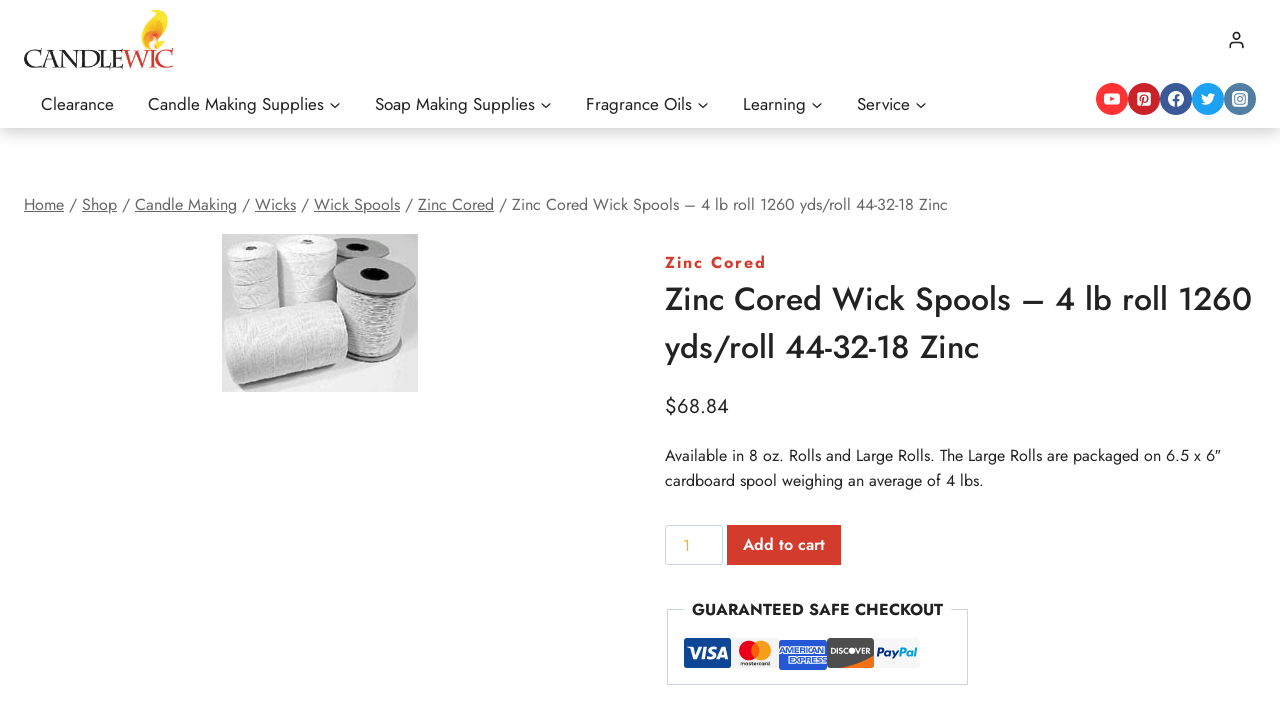

--- FILE ---
content_type: text/html; charset=UTF-8
request_url: https://candlewic.com/product/zinc-cored-wick-spools-4-lb-roll-1260-yds-roll-44-32-18-zinc/
body_size: 111795
content:
<!doctype html>
<html lang="en-US" dir="ltr" class="no-js" itemtype="https://schema.org/IndividualProduct" itemscope>
<head> <script>
var gform;gform||(document.addEventListener("gform_main_scripts_loaded",function(){gform.scriptsLoaded=!0}),document.addEventListener("gform/theme/scripts_loaded",function(){gform.themeScriptsLoaded=!0}),window.addEventListener("DOMContentLoaded",function(){gform.domLoaded=!0}),gform={domLoaded:!1,scriptsLoaded:!1,themeScriptsLoaded:!1,isFormEditor:()=>"function"==typeof InitializeEditor,callIfLoaded:function(o){return!(!gform.domLoaded||!gform.scriptsLoaded||!gform.themeScriptsLoaded&&!gform.isFormEditor()||(gform.isFormEditor()&&console.warn("The use of gform.initializeOnLoaded() is deprecated in the form editor context and will be removed in Gravity Forms 3.1."),o(),0))},initializeOnLoaded:function(o){gform.callIfLoaded(o)||(document.addEventListener("gform_main_scripts_loaded",()=>{gform.scriptsLoaded=!0,gform.callIfLoaded(o)}),document.addEventListener("gform/theme/scripts_loaded",()=>{gform.themeScriptsLoaded=!0,gform.callIfLoaded(o)}),window.addEventListener("DOMContentLoaded",()=>{gform.domLoaded=!0,gform.callIfLoaded(o)}))},hooks:{action:{},filter:{}},addAction:function(o,r,e,t){gform.addHook("action",o,r,e,t)},addFilter:function(o,r,e,t){gform.addHook("filter",o,r,e,t)},doAction:function(o){gform.doHook("action",o,arguments)},applyFilters:function(o){return gform.doHook("filter",o,arguments)},removeAction:function(o,r){gform.removeHook("action",o,r)},removeFilter:function(o,r,e){gform.removeHook("filter",o,r,e)},addHook:function(o,r,e,t,n){null==gform.hooks[o][r]&&(gform.hooks[o][r]=[]);var d=gform.hooks[o][r];null==n&&(n=r+"_"+d.length),gform.hooks[o][r].push({tag:n,callable:e,priority:t=null==t?10:t})},doHook:function(r,o,e){var t;if(e=Array.prototype.slice.call(e,1),null!=gform.hooks[r][o]&&((o=gform.hooks[r][o]).sort(function(o,r){return o.priority-r.priority}),o.forEach(function(o){"function"!=typeof(t=o.callable)&&(t=window[t]),"action"==r?t.apply(null,e):e[0]=t.apply(null,e)})),"filter"==r)return e[0]},removeHook:function(o,r,t,n){var e;null!=gform.hooks[o][r]&&(e=(e=gform.hooks[o][r]).filter(function(o,r,e){return!!(null!=n&&n!=o.tag||null!=t&&t!=o.priority)}),gform.hooks[o][r]=e)}});
</script>
<meta charset="UTF-8"><script>if(navigator.userAgent.match(/MSIE|Internet Explorer/i)||navigator.userAgent.match(/Trident\/7\..*?rv:11/i)){var href=document.location.href;if(!href.match(/[?&]nowprocket/)){if(href.indexOf("?")==-1){if(href.indexOf("#")==-1){document.location.href=href+"?nowprocket=1"}else{document.location.href=href.replace("#","?nowprocket=1#")}}else{if(href.indexOf("#")==-1){document.location.href=href+"&nowprocket=1"}else{document.location.href=href.replace("#","&nowprocket=1#")}}}}</script><script>(()=>{class RocketLazyLoadScripts{constructor(){this.v="2.0.4",this.userEvents=["keydown","keyup","mousedown","mouseup","mousemove","mouseover","mouseout","touchmove","touchstart","touchend","touchcancel","wheel","click","dblclick","input"],this.attributeEvents=["onblur","onclick","oncontextmenu","ondblclick","onfocus","onmousedown","onmouseenter","onmouseleave","onmousemove","onmouseout","onmouseover","onmouseup","onmousewheel","onscroll","onsubmit"]}async t(){this.i(),this.o(),/iP(ad|hone)/.test(navigator.userAgent)&&this.h(),this.u(),this.l(this),this.m(),this.k(this),this.p(this),this._(),await Promise.all([this.R(),this.L()]),this.lastBreath=Date.now(),this.S(this),this.P(),this.D(),this.O(),this.M(),await this.C(this.delayedScripts.normal),await this.C(this.delayedScripts.defer),await this.C(this.delayedScripts.async),await this.T(),await this.F(),await this.j(),await this.A(),window.dispatchEvent(new Event("rocket-allScriptsLoaded")),this.everythingLoaded=!0,this.lastTouchEnd&&await new Promise(t=>setTimeout(t,500-Date.now()+this.lastTouchEnd)),this.I(),this.H(),this.U(),this.W()}i(){this.CSPIssue=sessionStorage.getItem("rocketCSPIssue"),document.addEventListener("securitypolicyviolation",t=>{this.CSPIssue||"script-src-elem"!==t.violatedDirective||"data"!==t.blockedURI||(this.CSPIssue=!0,sessionStorage.setItem("rocketCSPIssue",!0))},{isRocket:!0})}o(){window.addEventListener("pageshow",t=>{this.persisted=t.persisted,this.realWindowLoadedFired=!0},{isRocket:!0}),window.addEventListener("pagehide",()=>{this.onFirstUserAction=null},{isRocket:!0})}h(){let t;function e(e){t=e}window.addEventListener("touchstart",e,{isRocket:!0}),window.addEventListener("touchend",function i(o){o.changedTouches[0]&&t.changedTouches[0]&&Math.abs(o.changedTouches[0].pageX-t.changedTouches[0].pageX)<10&&Math.abs(o.changedTouches[0].pageY-t.changedTouches[0].pageY)<10&&o.timeStamp-t.timeStamp<200&&(window.removeEventListener("touchstart",e,{isRocket:!0}),window.removeEventListener("touchend",i,{isRocket:!0}),"INPUT"===o.target.tagName&&"text"===o.target.type||(o.target.dispatchEvent(new TouchEvent("touchend",{target:o.target,bubbles:!0})),o.target.dispatchEvent(new MouseEvent("mouseover",{target:o.target,bubbles:!0})),o.target.dispatchEvent(new PointerEvent("click",{target:o.target,bubbles:!0,cancelable:!0,detail:1,clientX:o.changedTouches[0].clientX,clientY:o.changedTouches[0].clientY})),event.preventDefault()))},{isRocket:!0})}q(t){this.userActionTriggered||("mousemove"!==t.type||this.firstMousemoveIgnored?"keyup"===t.type||"mouseover"===t.type||"mouseout"===t.type||(this.userActionTriggered=!0,this.onFirstUserAction&&this.onFirstUserAction()):this.firstMousemoveIgnored=!0),"click"===t.type&&t.preventDefault(),t.stopPropagation(),t.stopImmediatePropagation(),"touchstart"===this.lastEvent&&"touchend"===t.type&&(this.lastTouchEnd=Date.now()),"click"===t.type&&(this.lastTouchEnd=0),this.lastEvent=t.type,t.composedPath&&t.composedPath()[0].getRootNode()instanceof ShadowRoot&&(t.rocketTarget=t.composedPath()[0]),this.savedUserEvents.push(t)}u(){this.savedUserEvents=[],this.userEventHandler=this.q.bind(this),this.userEvents.forEach(t=>window.addEventListener(t,this.userEventHandler,{passive:!1,isRocket:!0})),document.addEventListener("visibilitychange",this.userEventHandler,{isRocket:!0})}U(){this.userEvents.forEach(t=>window.removeEventListener(t,this.userEventHandler,{passive:!1,isRocket:!0})),document.removeEventListener("visibilitychange",this.userEventHandler,{isRocket:!0}),this.savedUserEvents.forEach(t=>{(t.rocketTarget||t.target).dispatchEvent(new window[t.constructor.name](t.type,t))})}m(){const t="return false",e=Array.from(this.attributeEvents,t=>"data-rocket-"+t),i="["+this.attributeEvents.join("],[")+"]",o="[data-rocket-"+this.attributeEvents.join("],[data-rocket-")+"]",s=(e,i,o)=>{o&&o!==t&&(e.setAttribute("data-rocket-"+i,o),e["rocket"+i]=new Function("event",o),e.setAttribute(i,t))};new MutationObserver(t=>{for(const n of t)"attributes"===n.type&&(n.attributeName.startsWith("data-rocket-")||this.everythingLoaded?n.attributeName.startsWith("data-rocket-")&&this.everythingLoaded&&this.N(n.target,n.attributeName.substring(12)):s(n.target,n.attributeName,n.target.getAttribute(n.attributeName))),"childList"===n.type&&n.addedNodes.forEach(t=>{if(t.nodeType===Node.ELEMENT_NODE)if(this.everythingLoaded)for(const i of[t,...t.querySelectorAll(o)])for(const t of i.getAttributeNames())e.includes(t)&&this.N(i,t.substring(12));else for(const e of[t,...t.querySelectorAll(i)])for(const t of e.getAttributeNames())this.attributeEvents.includes(t)&&s(e,t,e.getAttribute(t))})}).observe(document,{subtree:!0,childList:!0,attributeFilter:[...this.attributeEvents,...e]})}I(){this.attributeEvents.forEach(t=>{document.querySelectorAll("[data-rocket-"+t+"]").forEach(e=>{this.N(e,t)})})}N(t,e){const i=t.getAttribute("data-rocket-"+e);i&&(t.setAttribute(e,i),t.removeAttribute("data-rocket-"+e))}k(t){Object.defineProperty(HTMLElement.prototype,"onclick",{get(){return this.rocketonclick||null},set(e){this.rocketonclick=e,this.setAttribute(t.everythingLoaded?"onclick":"data-rocket-onclick","this.rocketonclick(event)")}})}S(t){function e(e,i){let o=e[i];e[i]=null,Object.defineProperty(e,i,{get:()=>o,set(s){t.everythingLoaded?o=s:e["rocket"+i]=o=s}})}e(document,"onreadystatechange"),e(window,"onload"),e(window,"onpageshow");try{Object.defineProperty(document,"readyState",{get:()=>t.rocketReadyState,set(e){t.rocketReadyState=e},configurable:!0}),document.readyState="loading"}catch(t){console.log("WPRocket DJE readyState conflict, bypassing")}}l(t){this.originalAddEventListener=EventTarget.prototype.addEventListener,this.originalRemoveEventListener=EventTarget.prototype.removeEventListener,this.savedEventListeners=[],EventTarget.prototype.addEventListener=function(e,i,o){o&&o.isRocket||!t.B(e,this)&&!t.userEvents.includes(e)||t.B(e,this)&&!t.userActionTriggered||e.startsWith("rocket-")||t.everythingLoaded?t.originalAddEventListener.call(this,e,i,o):(t.savedEventListeners.push({target:this,remove:!1,type:e,func:i,options:o}),"mouseenter"!==e&&"mouseleave"!==e||t.originalAddEventListener.call(this,e,t.savedUserEvents.push,o))},EventTarget.prototype.removeEventListener=function(e,i,o){o&&o.isRocket||!t.B(e,this)&&!t.userEvents.includes(e)||t.B(e,this)&&!t.userActionTriggered||e.startsWith("rocket-")||t.everythingLoaded?t.originalRemoveEventListener.call(this,e,i,o):t.savedEventListeners.push({target:this,remove:!0,type:e,func:i,options:o})}}J(t,e){this.savedEventListeners=this.savedEventListeners.filter(i=>{let o=i.type,s=i.target||window;return e!==o||t!==s||(this.B(o,s)&&(i.type="rocket-"+o),this.$(i),!1)})}H(){EventTarget.prototype.addEventListener=this.originalAddEventListener,EventTarget.prototype.removeEventListener=this.originalRemoveEventListener,this.savedEventListeners.forEach(t=>this.$(t))}$(t){t.remove?this.originalRemoveEventListener.call(t.target,t.type,t.func,t.options):this.originalAddEventListener.call(t.target,t.type,t.func,t.options)}p(t){let e;function i(e){return t.everythingLoaded?e:e.split(" ").map(t=>"load"===t||t.startsWith("load.")?"rocket-jquery-load":t).join(" ")}function o(o){function s(e){const s=o.fn[e];o.fn[e]=o.fn.init.prototype[e]=function(){return this[0]===window&&t.userActionTriggered&&("string"==typeof arguments[0]||arguments[0]instanceof String?arguments[0]=i(arguments[0]):"object"==typeof arguments[0]&&Object.keys(arguments[0]).forEach(t=>{const e=arguments[0][t];delete arguments[0][t],arguments[0][i(t)]=e})),s.apply(this,arguments),this}}if(o&&o.fn&&!t.allJQueries.includes(o)){const e={DOMContentLoaded:[],"rocket-DOMContentLoaded":[]};for(const t in e)document.addEventListener(t,()=>{e[t].forEach(t=>t())},{isRocket:!0});o.fn.ready=o.fn.init.prototype.ready=function(i){function s(){parseInt(o.fn.jquery)>2?setTimeout(()=>i.bind(document)(o)):i.bind(document)(o)}return"function"==typeof i&&(t.realDomReadyFired?!t.userActionTriggered||t.fauxDomReadyFired?s():e["rocket-DOMContentLoaded"].push(s):e.DOMContentLoaded.push(s)),o([])},s("on"),s("one"),s("off"),t.allJQueries.push(o)}e=o}t.allJQueries=[],o(window.jQuery),Object.defineProperty(window,"jQuery",{get:()=>e,set(t){o(t)}})}P(){const t=new Map;document.write=document.writeln=function(e){const i=document.currentScript,o=document.createRange(),s=i.parentElement;let n=t.get(i);void 0===n&&(n=i.nextSibling,t.set(i,n));const c=document.createDocumentFragment();o.setStart(c,0),c.appendChild(o.createContextualFragment(e)),s.insertBefore(c,n)}}async R(){return new Promise(t=>{this.userActionTriggered?t():this.onFirstUserAction=t})}async L(){return new Promise(t=>{document.addEventListener("DOMContentLoaded",()=>{this.realDomReadyFired=!0,t()},{isRocket:!0})})}async j(){return this.realWindowLoadedFired?Promise.resolve():new Promise(t=>{window.addEventListener("load",t,{isRocket:!0})})}M(){this.pendingScripts=[];this.scriptsMutationObserver=new MutationObserver(t=>{for(const e of t)e.addedNodes.forEach(t=>{"SCRIPT"!==t.tagName||t.noModule||t.isWPRocket||this.pendingScripts.push({script:t,promise:new Promise(e=>{const i=()=>{const i=this.pendingScripts.findIndex(e=>e.script===t);i>=0&&this.pendingScripts.splice(i,1),e()};t.addEventListener("load",i,{isRocket:!0}),t.addEventListener("error",i,{isRocket:!0}),setTimeout(i,1e3)})})})}),this.scriptsMutationObserver.observe(document,{childList:!0,subtree:!0})}async F(){await this.X(),this.pendingScripts.length?(await this.pendingScripts[0].promise,await this.F()):this.scriptsMutationObserver.disconnect()}D(){this.delayedScripts={normal:[],async:[],defer:[]},document.querySelectorAll("script[type$=rocketlazyloadscript]").forEach(t=>{t.hasAttribute("data-rocket-src")?t.hasAttribute("async")&&!1!==t.async?this.delayedScripts.async.push(t):t.hasAttribute("defer")&&!1!==t.defer||"module"===t.getAttribute("data-rocket-type")?this.delayedScripts.defer.push(t):this.delayedScripts.normal.push(t):this.delayedScripts.normal.push(t)})}async _(){await this.L();let t=[];document.querySelectorAll("script[type$=rocketlazyloadscript][data-rocket-src]").forEach(e=>{let i=e.getAttribute("data-rocket-src");if(i&&!i.startsWith("data:")){i.startsWith("//")&&(i=location.protocol+i);try{const o=new URL(i).origin;o!==location.origin&&t.push({src:o,crossOrigin:e.crossOrigin||"module"===e.getAttribute("data-rocket-type")})}catch(t){}}}),t=[...new Map(t.map(t=>[JSON.stringify(t),t])).values()],this.Y(t,"preconnect")}async G(t){if(await this.K(),!0!==t.noModule||!("noModule"in HTMLScriptElement.prototype))return new Promise(e=>{let i;function o(){(i||t).setAttribute("data-rocket-status","executed"),e()}try{if(navigator.userAgent.includes("Firefox/")||""===navigator.vendor||this.CSPIssue)i=document.createElement("script"),[...t.attributes].forEach(t=>{let e=t.nodeName;"type"!==e&&("data-rocket-type"===e&&(e="type"),"data-rocket-src"===e&&(e="src"),i.setAttribute(e,t.nodeValue))}),t.text&&(i.text=t.text),t.nonce&&(i.nonce=t.nonce),i.hasAttribute("src")?(i.addEventListener("load",o,{isRocket:!0}),i.addEventListener("error",()=>{i.setAttribute("data-rocket-status","failed-network"),e()},{isRocket:!0}),setTimeout(()=>{i.isConnected||e()},1)):(i.text=t.text,o()),i.isWPRocket=!0,t.parentNode.replaceChild(i,t);else{const i=t.getAttribute("data-rocket-type"),s=t.getAttribute("data-rocket-src");i?(t.type=i,t.removeAttribute("data-rocket-type")):t.removeAttribute("type"),t.addEventListener("load",o,{isRocket:!0}),t.addEventListener("error",i=>{this.CSPIssue&&i.target.src.startsWith("data:")?(console.log("WPRocket: CSP fallback activated"),t.removeAttribute("src"),this.G(t).then(e)):(t.setAttribute("data-rocket-status","failed-network"),e())},{isRocket:!0}),s?(t.fetchPriority="high",t.removeAttribute("data-rocket-src"),t.src=s):t.src="data:text/javascript;base64,"+window.btoa(unescape(encodeURIComponent(t.text)))}}catch(i){t.setAttribute("data-rocket-status","failed-transform"),e()}});t.setAttribute("data-rocket-status","skipped")}async C(t){const e=t.shift();return e?(e.isConnected&&await this.G(e),this.C(t)):Promise.resolve()}O(){this.Y([...this.delayedScripts.normal,...this.delayedScripts.defer,...this.delayedScripts.async],"preload")}Y(t,e){this.trash=this.trash||[];let i=!0;var o=document.createDocumentFragment();t.forEach(t=>{const s=t.getAttribute&&t.getAttribute("data-rocket-src")||t.src;if(s&&!s.startsWith("data:")){const n=document.createElement("link");n.href=s,n.rel=e,"preconnect"!==e&&(n.as="script",n.fetchPriority=i?"high":"low"),t.getAttribute&&"module"===t.getAttribute("data-rocket-type")&&(n.crossOrigin=!0),t.crossOrigin&&(n.crossOrigin=t.crossOrigin),t.integrity&&(n.integrity=t.integrity),t.nonce&&(n.nonce=t.nonce),o.appendChild(n),this.trash.push(n),i=!1}}),document.head.appendChild(o)}W(){this.trash.forEach(t=>t.remove())}async T(){try{document.readyState="interactive"}catch(t){}this.fauxDomReadyFired=!0;try{await this.K(),this.J(document,"readystatechange"),document.dispatchEvent(new Event("rocket-readystatechange")),await this.K(),document.rocketonreadystatechange&&document.rocketonreadystatechange(),await this.K(),this.J(document,"DOMContentLoaded"),document.dispatchEvent(new Event("rocket-DOMContentLoaded")),await this.K(),this.J(window,"DOMContentLoaded"),window.dispatchEvent(new Event("rocket-DOMContentLoaded"))}catch(t){console.error(t)}}async A(){try{document.readyState="complete"}catch(t){}try{await this.K(),this.J(document,"readystatechange"),document.dispatchEvent(new Event("rocket-readystatechange")),await this.K(),document.rocketonreadystatechange&&document.rocketonreadystatechange(),await this.K(),this.J(window,"load"),window.dispatchEvent(new Event("rocket-load")),await this.K(),window.rocketonload&&window.rocketonload(),await this.K(),this.allJQueries.forEach(t=>t(window).trigger("rocket-jquery-load")),await this.K(),this.J(window,"pageshow");const t=new Event("rocket-pageshow");t.persisted=this.persisted,window.dispatchEvent(t),await this.K(),window.rocketonpageshow&&window.rocketonpageshow({persisted:this.persisted})}catch(t){console.error(t)}}async K(){Date.now()-this.lastBreath>45&&(await this.X(),this.lastBreath=Date.now())}async X(){return document.hidden?new Promise(t=>setTimeout(t)):new Promise(t=>requestAnimationFrame(t))}B(t,e){return e===document&&"readystatechange"===t||(e===document&&"DOMContentLoaded"===t||(e===window&&"DOMContentLoaded"===t||(e===window&&"load"===t||e===window&&"pageshow"===t)))}static run(){(new RocketLazyLoadScripts).t()}}RocketLazyLoadScripts.run()})();</script>
	
	<meta name="viewport" content="width=device-width, initial-scale=1, minimum-scale=1">
	<title>Zinc Cored Wick Spools  - 4 lb roll 1260 yds/roll 44-32-18 Zinc - Candlewic: Candle Making Supplies Since 1972</title>
<link data-rocket-preload as="style" data-wpr-hosted-gf-parameters="family=Jost%3Aregular%2C700%2C600%2C500%7CJost%3A500%2C600&subset=latin&display=swap" href="https://candlewic.com/wp-content/cache/fonts/1/google-fonts/css/c/3/a/c68ac18235a0dccfa835c7ceca02c.css" rel="preload">
<link data-wpr-hosted-gf-parameters="family=Jost%3Aregular%2C700%2C600%2C500%7CJost%3A500%2C600&subset=latin&display=swap" href="https://candlewic.com/wp-content/cache/fonts/1/google-fonts/css/c/3/a/c68ac18235a0dccfa835c7ceca02c.css" media="print" onload="this.media=&#039;all&#039;" rel="stylesheet">
<noscript data-wpr-hosted-gf-parameters=""><link rel="stylesheet" href="https://fonts.googleapis.com/css?family=Jost%3Aregular%2C700%2C600%2C500%7CJost%3A500%2C600&#038;subset=latin&#038;display=swap"></noscript>
<style id="rocket-critical-css">:root{--background:0 0% 100%;--foreground:222.2 84% 4.9%;--card:0 0% 100%;--card-foreground:222.2 84% 4.9%;--popover:0 0% 100%;--popover-foreground:222.2 84% 4.9%;--primary:221.2 83.2% 53.3%;--primary-foreground:210 40% 98%;--secondary:210 40% 96.1%;--secondary-foreground:222.2 47.4% 11.2%;--muted:210 40% 96.1%;--muted-foreground:215.4 16.3% 46.9%;--accent:210 40% 96.1%;--accent-foreground:222.2 47.4% 11.2%;--destructive:0 84.2% 60.2%;--destructive-foreground:210 40% 98%;--border:214.3 31.8% 91.4%;--input:214.3 31.8% 91.4%;--ring:221.2 83.2% 53.3%;--radius:8px}*,::before,::after{--tw-border-spacing-x:0;--tw-border-spacing-y:0;--tw-translate-x:0;--tw-translate-y:0;--tw-rotate:0;--tw-skew-x:0;--tw-skew-y:0;--tw-scale-x:1;--tw-scale-y:1;--tw-pan-x:;--tw-pan-y:;--tw-pinch-zoom:;--tw-scroll-snap-strictness:proximity;--tw-gradient-from-position:;--tw-gradient-via-position:;--tw-gradient-to-position:;--tw-ordinal:;--tw-slashed-zero:;--tw-numeric-figure:;--tw-numeric-spacing:;--tw-numeric-fraction:;--tw-ring-inset:;--tw-ring-offset-width:0px;--tw-ring-offset-color:#fff;--tw-ring-color:rgb(59 130 246 / 0.5);--tw-ring-offset-shadow:0 0 #0000;--tw-ring-shadow:0 0 #0000;--tw-shadow:0 0 #0000;--tw-shadow-colored:0 0 #0000;--tw-blur:;--tw-brightness:;--tw-contrast:;--tw-grayscale:;--tw-hue-rotate:;--tw-invert:;--tw-saturate:;--tw-sepia:;--tw-drop-shadow:;--tw-backdrop-blur:;--tw-backdrop-brightness:;--tw-backdrop-contrast:;--tw-backdrop-grayscale:;--tw-backdrop-hue-rotate:;--tw-backdrop-invert:;--tw-backdrop-opacity:;--tw-backdrop-saturate:;--tw-backdrop-sepia:}::backdrop{--tw-border-spacing-x:0;--tw-border-spacing-y:0;--tw-translate-x:0;--tw-translate-y:0;--tw-rotate:0;--tw-skew-x:0;--tw-skew-y:0;--tw-scale-x:1;--tw-scale-y:1;--tw-pan-x:;--tw-pan-y:;--tw-pinch-zoom:;--tw-scroll-snap-strictness:proximity;--tw-gradient-from-position:;--tw-gradient-via-position:;--tw-gradient-to-position:;--tw-ordinal:;--tw-slashed-zero:;--tw-numeric-figure:;--tw-numeric-spacing:;--tw-numeric-fraction:;--tw-ring-inset:;--tw-ring-offset-width:0px;--tw-ring-offset-color:#fff;--tw-ring-color:rgb(59 130 246 / 0.5);--tw-ring-offset-shadow:0 0 #0000;--tw-ring-shadow:0 0 #0000;--tw-shadow:0 0 #0000;--tw-shadow-colored:0 0 #0000;--tw-blur:;--tw-brightness:;--tw-contrast:;--tw-grayscale:;--tw-hue-rotate:;--tw-invert:;--tw-saturate:;--tw-sepia:;--tw-drop-shadow:;--tw-backdrop-blur:;--tw-backdrop-brightness:;--tw-backdrop-contrast:;--tw-backdrop-grayscale:;--tw-backdrop-hue-rotate:;--tw-backdrop-invert:;--tw-backdrop-opacity:;--tw-backdrop-saturate:;--tw-backdrop-sepia:}*,::before,::after{--tw-border-spacing-x:0;--tw-border-spacing-y:0;--tw-translate-x:0;--tw-translate-y:0;--tw-rotate:0;--tw-skew-x:0;--tw-skew-y:0;--tw-scale-x:1;--tw-scale-y:1;--tw-pan-x:;--tw-pan-y:;--tw-pinch-zoom:;--tw-scroll-snap-strictness:proximity;--tw-gradient-from-position:;--tw-gradient-via-position:;--tw-gradient-to-position:;--tw-ordinal:;--tw-slashed-zero:;--tw-numeric-figure:;--tw-numeric-spacing:;--tw-numeric-fraction:;--tw-ring-inset:;--tw-ring-offset-width:0px;--tw-ring-offset-color:#fff;--tw-ring-color:rgb(59 130 246 / 0.5);--tw-ring-offset-shadow:0 0 #0000;--tw-ring-shadow:0 0 #0000;--tw-shadow:0 0 #0000;--tw-shadow-colored:0 0 #0000;--tw-blur:;--tw-brightness:;--tw-contrast:;--tw-grayscale:;--tw-hue-rotate:;--tw-invert:;--tw-saturate:;--tw-sepia:;--tw-drop-shadow:;--tw-backdrop-blur:;--tw-backdrop-brightness:;--tw-backdrop-contrast:;--tw-backdrop-grayscale:;--tw-backdrop-hue-rotate:;--tw-backdrop-invert:;--tw-backdrop-opacity:;--tw-backdrop-saturate:;--tw-backdrop-sepia:}::backdrop{--tw-border-spacing-x:0;--tw-border-spacing-y:0;--tw-translate-x:0;--tw-translate-y:0;--tw-rotate:0;--tw-skew-x:0;--tw-skew-y:0;--tw-scale-x:1;--tw-scale-y:1;--tw-pan-x:;--tw-pan-y:;--tw-pinch-zoom:;--tw-scroll-snap-strictness:proximity;--tw-gradient-from-position:;--tw-gradient-via-position:;--tw-gradient-to-position:;--tw-ordinal:;--tw-slashed-zero:;--tw-numeric-figure:;--tw-numeric-spacing:;--tw-numeric-fraction:;--tw-ring-inset:;--tw-ring-offset-width:0px;--tw-ring-offset-color:#fff;--tw-ring-color:rgb(59 130 246 / 0.5);--tw-ring-offset-shadow:0 0 #0000;--tw-ring-shadow:0 0 #0000;--tw-shadow:0 0 #0000;--tw-shadow-colored:0 0 #0000;--tw-blur:;--tw-brightness:;--tw-contrast:;--tw-grayscale:;--tw-hue-rotate:;--tw-invert:;--tw-saturate:;--tw-sepia:;--tw-drop-shadow:;--tw-backdrop-blur:;--tw-backdrop-brightness:;--tw-backdrop-contrast:;--tw-backdrop-grayscale:;--tw-backdrop-hue-rotate:;--tw-backdrop-invert:;--tw-backdrop-opacity:;--tw-backdrop-saturate:;--tw-backdrop-sepia:}.kb-row-layout-wrap{position:relative;border:0 solid rgba(0,0,0,0)}.kb-row-layout-wrap:before{clear:both;display:table;content:""}.kt-row-column-wrap{display:grid;grid-template-columns:minmax(0,1fr);gap:var(--global-row-gutter-md, 2rem) var(--global-row-gutter-md, 2rem);grid-auto-rows:minmax(min-content,max-content);z-index:1;position:relative}.kt-row-has-bg>.kt-row-column-wrap{padding-left:var(--global-content-edge-padding, 15px);padding-right:var(--global-content-edge-padding, 15px)}.wp-block-kadence-column{display:flex;flex-direction:column;z-index:1;min-width:0;min-height:0}.kt-inside-inner-col{flex-direction:column;border:0 solid rgba(0,0,0,0);position:relative}.kadence-conversion-wrap{position:fixed;top:0;left:0;right:0;bottom:0;display:flex;justify-content:center;align-items:center;z-index:100001;transform:scale(0);visibility:hidden;opacity:0}.kadence-conversion-wrap.kadence-conversion-banner{z-index:1000}.kadence-conversion-wrap.kadence-conversion-banner.kc-valign-top{transform:translate(0,-100%)}.kadence-conversion{background-color:var(--global-palette9, #fff);max-width:600px;width:100%;display:flex;margin:0px;justify-content:flex-start;align-items:flex-start;border-radius:0;overflow:visible;position:relative;box-sizing:border-box;text-align:left;border:0 solid transparent}.kadence-conversion-wrap.kadence-conversion-banner .kadence-conversion{left:0;right:0;max-width:none}.kadence-conversion-wrap.kc-valign-top{align-items:flex-start}.kadence-conversion-wrap.kadence-conversion-banner.kc-valign-top{bottom:auto}.kadence-conversion-inner{padding:30px;width:100%;display:block;max-height:100vh;overflow-y:auto;position:relative;flex-direction:column}.kadence-conversion-wrap.kadence-conversion-banner .kadence-conversion-inner{margin-left:auto;margin-right:auto}.kadence-conversion-wrap .kadence-conversions-close{background:transparent;border:0;padding:0.3em;display:inline-flex;justify-content:center;align-items:center;color:inherit;-webkit-appearance:none;position:absolute;bottom:calc(100% + 5px);right:0;box-shadow:none;text-shadow:none;font-size:24px;z-index:9999}.kadence-conversion-wrap .kadence-conversions-close svg{fill:currentColor;width:1em;height:1em}.kadence-conversion-wrap.kc-close-position-inside .kadence-conversions-close{top:5px;bottom:auto;right:5px}.wp-block-button__link{align-content:center;box-sizing:border-box;display:inline-block;height:100%;text-align:center;word-break:break-word}.wp-block-buttons{box-sizing:border-box}.wp-block-buttons>.wp-block-button{display:inline-block;margin:0}.wp-block-buttons.is-content-justification-center{justify-content:center}.wp-block-buttons .wp-block-button__link{width:100%}.wp-block-columns{box-sizing:border-box;display:flex;flex-wrap:wrap!important}@media (min-width:782px){.wp-block-columns{flex-wrap:nowrap!important}}.wp-block-columns{align-items:normal!important}.wp-block-columns.are-vertically-aligned-top{align-items:flex-start}@media (max-width:781px){.wp-block-columns:not(.is-not-stacked-on-mobile)>.wp-block-column{flex-basis:100%!important}}@media (min-width:782px){.wp-block-columns:not(.is-not-stacked-on-mobile)>.wp-block-column{flex-basis:0;flex-grow:1}}.wp-block-column{flex-grow:1;min-width:0;overflow-wrap:break-word;word-break:break-word}.wp-block-column.is-vertically-aligned-top{align-self:flex-start}.wp-block-column.is-vertically-aligned-top{width:100%}ul{box-sizing:border-box}.entry-content{counter-reset:footnotes}:root{--wp-block-synced-color:#7a00df;--wp-block-synced-color--rgb:122,0,223;--wp-bound-block-color:var(--wp-block-synced-color);--wp-editor-canvas-background:#ddd;--wp-admin-theme-color:#007cba;--wp-admin-theme-color--rgb:0,124,186;--wp-admin-theme-color-darker-10:#006ba1;--wp-admin-theme-color-darker-10--rgb:0,107,160.5;--wp-admin-theme-color-darker-20:#005a87;--wp-admin-theme-color-darker-20--rgb:0,90,135;--wp-admin-border-width-focus:2px}:root{--wp--preset--font-size--normal:16px;--wp--preset--font-size--huge:42px}.aligncenter{clear:both}.screen-reader-text{border:0;clip-path:inset(50%);height:1px;margin:-1px;overflow:hidden;padding:0;position:absolute;width:1px;word-wrap:normal!important}body{margin:0;padding:0}.norm_row{float:left;min-width:25px}.norm_row a{border:none;display:inline-block;position:relative;float:left}.sfsi_tool_tip_2 a{min-height:0!important}.sfsi_widget{min-height:55px}.sfsi_widget a img{box-shadow:none!important;outline:0}.sfsi_wicons{display:inline-block;color:#000}.sfsi_tool_tip_2 .sfsi_inside div{min-height:0}.sfsi_tool_tip_2 .sfsi_inside>div{height:23px!important}.sfsi_tool_tip_2{background:#FFF;border:1px solid #e7e7e7;box-shadow:#e7e7e7 0 0 2px 1px;display:block;float:left;margin:0 0 0 -52px;padding:5px 14px 5px 14px;position:absolute;z-index:10000;border-bottom:#e5e5e5 solid 4px;width:100px}.sfsi_tool_tip_2{display:inline-table}.inerCnt,.inerCnt>a{outline:0}.sfsi_tool_tip_2 .bot_arow{background:var(--wpr-bg-2579b3c0-50a6-4e98-93fd-19207aef9547) no-repeat;position:absolute;bottom:-21px;left:50%;width:15px;height:21px;margin-left:-5px}.sfsiTlleft{bottom:100%;left:50%;margin-left:-66px;margin-bottom:2px}.inerCnt{position:relative;z-index:inherit!important;float:left;width:100%;float:left}.sfsi_wicons{margin-bottom:30px;position:relative;padding-top:5px}.fb_tool_bdr{width:68px;height:auto}.fb_tool_bdr .sfsi_inside{text-align:center;width:100%;float:left;overflow:hidden;margin-left:2px}.fb_tool_bdr .sfsi_inside .icon2{margin:2px 0 -2px -8px!important;height:auto;display:inline-block;overflow:hidden}.fb_tool_bdr .sfsi_inside .icon3{margin:2px 0 2px 0;height:auto;display:inline-block;float:none}.twt_tool_bdr{bottom:100%;left:50%;margin-bottom:-12px}.fb_tool_bdr,.twt_tool_bdr{bottom:100%;left:50%;margin-bottom:8px}.twt_tool_bdr .sfsi_inside{text-align:center;width:100%;float:left}.twt_tool_bdr .sfsi_inside .icon2{margin:3px 0px 2px 0px!important;display:inline-block;float:none;height:auto}.twt_tool_bdr{width:62px;height:auto}@media (max-width:767px){.sfsi_wicons{padding-top:0}}.sfcm.sfsi_wicon{padding:0;width:100%;border:medium none}.sfcm.sfsi_wicon{margin:-1px;padding:0}@media (min-width:320px) and (max-width:480px){.sfsi_tool_tip_2{padding:5px 14px 0}.sfsi_inside:last-child{margin-bottom:18px;clear:both}}@media (max-width:320px){.sfsi_tool_tip_2{padding:5px 14px 0}.sfsi_inside:last-child{margin-bottom:18px;clear:both}}.sfsi_widget .sfsi_wDiv .sfsi_wicons .inerCnt a,.sfsi_widget .sfsi_wDiv .sfsi_wicons .inerCnt a.sficn{padding:0px;margin:0px;width:100%;float:left;border:medium none}.sfsi_wicons a.sficn,.sfsi_wicons .sfsi_inside a{box-shadow:none;border:none}.sfsi_wicons a{box-shadow:none!important}.twt_tool_bdr{line-height:0!important}div#sfsiid_facebook{line-height:0!important}.sfsi_shortcode_container .sfsi_wicons{z-index:110!important}.sfsi_tool_tip_2 .sfsi_inside div:first-child{margin-top:0!important}.sfsi_tool_tip_2 .sfsi_inside div:last-child{margin-bottom:0!important}#sfsiid_facebook.sfsi_tool_tip_2 .sfsi_inside .icon2{margin:0 0 6px 0!important;height:20px;width:90px}#sfsiid_facebook.sfsi_tool_tip_2 .sfsi_inside .icon3{width:68px;margin-top:0!important}.sfsi_tool_tip_2 .sfsi_inside{margin-left:0;display:flex;flex-direction:column;align-items:center}.sfsi_tool_tip_2{border:0px;box-shadow:#86868654 0 0 25px 1px;border-radius:6px;padding:8px 12px 8px 12px;width:140px;transform:translateX(-50%);margin:0;bottom:calc(100% + 8px)}.sfsi_tool_tip_2::after{content:"";position:absolute;top:100%;left:0;width:100%;height:15px}.sfsi_tool_tip_2 .bot_arow{position:absolute;width:0;height:0;border-style:solid;border-width:5px 5px 0;border-color:#fff transparent transparent;bottom:-5px;background:none}.sfsi_actvite_theme_flat .inerCnt .sfcm.sfsi_wicon{padding:0;border:medium none!important;width:55%!important;height:auto;position:absolute;top:50%;left:50%;transform:translate(-50%,-50%);margin:0}.sfsi_actvite_theme_flat .inerCnt .sficn{display:flex;border-radius:50%;align-items:center;justify-content:center;height:100%}button.pswp__button{box-shadow:none!important;background-image:var(--wpr-bg-5b440d89-5028-4658-82c3-1656fe0f03fe)!important}button.pswp__button,button.pswp__button--arrow--left::before,button.pswp__button--arrow--right::before{background-color:transparent!important}button.pswp__button--arrow--left,button.pswp__button--arrow--right{background-image:none!important}.pswp{display:none;position:absolute;width:100%;height:100%;left:0;top:0;overflow:hidden;-ms-touch-action:none;touch-action:none;z-index:1500;-webkit-text-size-adjust:100%;-webkit-backface-visibility:hidden;outline:0}.pswp *{-webkit-box-sizing:border-box;box-sizing:border-box}.pswp__bg{position:absolute;left:0;top:0;width:100%;height:100%;background:#000;opacity:0;-webkit-transform:translateZ(0);transform:translateZ(0);-webkit-backface-visibility:hidden;will-change:opacity}.pswp__scroll-wrap{position:absolute;left:0;top:0;width:100%;height:100%;overflow:hidden}.pswp__container{-ms-touch-action:none;touch-action:none;position:absolute;left:0;right:0;top:0;bottom:0}.pswp__container{-webkit-touch-callout:none}.pswp__bg{will-change:opacity}.pswp__container{-webkit-backface-visibility:hidden}.pswp__item{position:absolute;left:0;right:0;top:0;bottom:0;overflow:hidden}.pswp__button{width:44px;height:44px;position:relative;background:0 0;overflow:visible;-webkit-appearance:none;display:block;border:0;padding:0;margin:0;float:left;opacity:.75;-webkit-box-shadow:none;box-shadow:none}.pswp__button::-moz-focus-inner{padding:0;border:0}.pswp__button,.pswp__button--arrow--left:before,.pswp__button--arrow--right:before{background:var(--wpr-bg-29efc7fc-f15c-49d8-9d04-f9649a960989) 0 0 no-repeat;background-size:264px 88px;width:44px;height:44px}.pswp__button--close{background-position:0 -44px}.pswp__button--share{background-position:-44px -44px}.pswp__button--fs{display:none}.pswp__button--zoom{display:none;background-position:-88px 0}.pswp__button--arrow--left,.pswp__button--arrow--right{background:0 0;top:50%;margin-top:-50px;width:70px;height:100px;position:absolute}.pswp__button--arrow--left{left:0}.pswp__button--arrow--right{right:0}.pswp__button--arrow--left:before,.pswp__button--arrow--right:before{content:'';top:35px;background-color:rgba(0,0,0,.3);height:30px;width:32px;position:absolute}.pswp__button--arrow--left:before{left:6px;background-position:-138px -44px}.pswp__button--arrow--right:before{right:6px;background-position:-94px -44px}.pswp__share-modal{display:block;background:rgba(0,0,0,.5);width:100%;height:100%;top:0;left:0;padding:10px;position:absolute;z-index:1600;opacity:0;-webkit-backface-visibility:hidden;will-change:opacity}.pswp__share-modal--hidden{display:none}.pswp__share-tooltip{z-index:1620;position:absolute;background:#fff;top:56px;border-radius:2px;display:block;width:auto;right:44px;-webkit-box-shadow:0 2px 5px rgba(0,0,0,.25);box-shadow:0 2px 5px rgba(0,0,0,.25);-webkit-transform:translateY(6px);-ms-transform:translateY(6px);transform:translateY(6px);-webkit-backface-visibility:hidden;will-change:transform}.pswp__counter{position:relative;left:0;top:0;height:44px;font-size:13px;line-height:44px;color:#fff;opacity:.75;padding:0 10px;margin-inline-end:auto}.pswp__caption{position:absolute;left:0;bottom:0;width:100%;min-height:44px}.pswp__caption__center{text-align:left;max-width:420px;margin:0 auto;font-size:13px;padding:10px;line-height:20px;color:#ccc}.pswp__preloader{width:44px;height:44px;position:absolute;top:0;left:50%;margin-left:-22px;opacity:0;will-change:opacity;direction:ltr}.pswp__preloader__icn{width:20px;height:20px;margin:12px}@media screen and (max-width:1024px){.pswp__preloader{position:relative;left:auto;top:auto;margin:0;float:right}}.pswp__ui{-webkit-font-smoothing:auto;visibility:visible;opacity:1;z-index:1550}.pswp__top-bar{position:absolute;left:0;top:0;height:44px;width:100%;display:flex;justify-content:flex-end}.pswp__caption,.pswp__top-bar{-webkit-backface-visibility:hidden;will-change:opacity}.pswp__caption,.pswp__top-bar{background-color:rgba(0,0,0,.5)}.pswp__ui--hidden .pswp__button--arrow--left,.pswp__ui--hidden .pswp__button--arrow--right,.pswp__ui--hidden .pswp__caption,.pswp__ui--hidden .pswp__top-bar{opacity:.001}#ppc-button-ppcp-gateway{line-height:0}.zen-agency-algolia-display-flex{display:-webkit-box;display:-moz-box;display:-ms-flexbox;display:-webkit-flex;display:flex}.zen-agency-algolia-flex-grow-1{-webkit-box-flex:1;-moz-box-flex:1;-webkit-flex-grow:1;-ms-flex:1;flex-grow:1}.zen-agency-algolia-align-items-center{-webkit-box-align:center;-moz-box-align:center;-ms-flex-align:center;-webkit-align-items:center;align-items:center}.zen-agency-algolia-searchbox-container{position:relative}.zen-agency-algolia-autocomplete{position:absolute;background:#fff;top:40px;left:0;width:100%;z-index:10000}#zen-agency-algolia-search-mobile-filters-overlay{opacity:0;background-color:rgba(0,0,0,.5);width:100%;height:100%;z-index:99998;top:0;right:0;bottom:0;left:0;position:fixed}.gform_legacy_markup_wrapper input:not([type=radio]):not([type=checkbox]):not([type=submit]):not([type=button]):not([type=image]):not([type=file]){color:#000}::placeholder{color:#000!important}.site-header-row.site-header-row-center-column{grid-template-columns:auto 1fr auto!important}.site-header-section-center>.site-header-item,.site-header-section-center>.site-header-item .header-html{flex:1}.site-header-section-center>.site-header-item .header-html{padding:0 25px}.kt-svg-icon-link{text-decoration:none!important}.site .site-header .site-header-wrap .site-header-inner-wrap{box-shadow:0 4px 16px rgba(0,0,0,0.2)}.popup-drawer .drawer-header{color:var(--global-palette8)}.single .summary .woocommerce-variation-add-to-cart .quantity{border-radius:0}.single .summary .woocommerce-variation-add-to-cart .quantity input{color:var(--global-palette7)}.single .summary .single-product-payments{border-radius:0}.single .summary .single-product-payments legend{color:var(--global-palette7)}.single .summary .product_meta .sku_wrapper,.single .summary .product_meta .posted_in{font-size:15px;font-weight:400;color:var(--global-palette8)}.single .summary .product_meta .posted_in a{color:var(--global-palette8)}.single .woocommerce-tabs ul.tabs.wc-tabs li{background-color:var(--global-palette9)!important}.single .woocommerce-tabs ul.tabs.wc-tabs li a{color:var(--global-palette8)!important;font-weight:500!important}.btn-width{width:200px!important;max-width:200!important}.zen-agency-algolia-searchbox-container .zen-agency-algolia-voice-search{display:flex;width:auto;height:40px;background-color:var(--global-palette2);border-top-right-radius:3px;border-bottom-right-radius:3px} html{line-height:1.15;-webkit-text-size-adjust:100%}body{margin:0}main{display:block;min-width:0}h1{font-size:2em;margin:.67em 0}a{background-color:rgba(0,0,0,0)}strong{font-weight:bold}img{border-style:none}button,input,select{font-size:100%;margin:0}button,input{overflow:visible}button,select{text-transform:none}button,[type=submit]{-webkit-appearance:button}legend{box-sizing:border-box;color:inherit;display:table;max-width:100%;padding:0;white-space:normal}[type=number]::-webkit-inner-spin-button,[type=number]::-webkit-outer-spin-button{height:auto}::-webkit-file-upload-button{-webkit-appearance:button;font:inherit}:root{--global-gray-400:#CBD5E0;--global-gray-500:#A0AEC0;--global-xs-spacing:1em;--global-sm-spacing:1.5rem;--global-md-spacing:2rem;--global-lg-spacing:2.5em;--global-xl-spacing:3.5em;--global-xxl-spacing:5rem;--global-edge-spacing:1.5rem;--global-boxed-spacing:2rem;--global-font-size-small:clamp(0.8rem, 0.73rem + 0.217vw, 0.9rem);--global-font-size-medium:clamp(1.1rem, 0.995rem + 0.326vw, 1.25rem);--global-font-size-large:clamp(1.75rem, 1.576rem + 0.543vw, 2rem);--global-font-size-larger:clamp(2rem, 1.6rem + 1vw, 2.5rem);--global-font-size-xxlarge:clamp(2.25rem, 1.728rem + 1.63vw, 3rem)}h1,h4,h5,h6{padding:0;margin:0}html{box-sizing:border-box}*,*::before,*::after{box-sizing:inherit}ul{margin:0 0 1.5em 1.5em;padding:0}ul{list-style:disc}li>ul{margin-bottom:0;margin-left:1.5em}img{display:block;height:auto;max-width:100%}table{margin:0 0 1.5em;width:100%}a{color:var(--global-palette-highlight);text-underline-offset:.1em}.screen-reader-text{clip:rect(1px,1px,1px,1px);position:absolute!important;height:1px;width:1px;overflow:hidden;word-wrap:normal!important}input[type=number]{-webkit-appearance:none;color:var(--global-palette5);border:1px solid var(--global-gray-400);border-radius:3px;padding:.4em .5em;max-width:100%;background:var(--global-palette9);box-shadow:0px 0px 0px -7px rgba(0,0,0,0)}::-webkit-input-placeholder{color:var(--global-palette6)}::-moz-placeholder{color:var(--global-palette6);opacity:1}:-ms-input-placeholder{color:var(--global-palette6)}:-moz-placeholder{color:var(--global-palette6)}::placeholder{color:var(--global-palette6)}select{border:1px solid var(--global-gray-400);background-size:16px 100%;padding:.2em 35px .2em .5em;background:var(--global-palette9) url([data-uri]) no-repeat 98% 50%;-moz-appearance:none;-webkit-appearance:none;appearance:none;box-shadow:none;outline:0;box-shadow:0px 0px 0px -7px rgba(0,0,0,0)}select::-ms-expand{display:none}fieldset{padding:.625em 1.425em .625em;border:1px solid var(--global-gray-500);margin-top:1.2em;margin-bottom:1.2em}legend{font-weight:bold}button,.button,.wp-block-button__link,.wp-element-button{border-radius:3px;background:var(--global-palette-btn-bg);color:var(--global-palette-btn);padding:.4em 1em;border:0;font-size:1.125rem;line-height:1.6;display:inline-block;font-family:inherit;text-decoration:none;box-shadow:0px 0px 0px -7px rgba(0,0,0,0)}button:visited,.button:visited,.wp-block-button__link:visited,.wp-element-button:visited{background:var(--global-palette-btn-bg);color:var(--global-palette-btn)}.button.kb-btn-global-outline{border:2px solid currentColor}.button.kb-btn-global-outline:not(.has-background){background:rgba(0,0,0,0)}.kb-btn-global-outline:not(.has-text-color){color:var(--global-palette-btn-out, var(--global-palette-btn-bg))}.kb-btn-global-outline:not(.has-text-color):visited{color:var(--global-palette-btn-out, var(--global-palette-btn-bg))}.kadence-svg-iconset{display:inline-flex;align-self:center}.kadence-svg-iconset svg{height:1em;width:1em}.kadence-svg-iconset.svg-baseline svg{top:.125em;position:relative}body.social-brand-colors .social-show-brand-always .social-button:not(.ignore-brand):not(.skip):not(.ignore){color:#fff}:root .has-theme-palette-7-color{color:var(--global-palette7)}:root .has-theme-palette9-background-color{background-color:var(--global-palette9)}:root .has-theme-palette-9-color{color:var(--global-palette9)}.kt-clear{*zoom:1}.kt-clear::before,.kt-clear::after{content:" ";display:table}.kt-clear::after{clear:both}.content-area{margin:var(--global-xxl-spacing) 0}.entry-content{word-break:break-word}.site-container{margin:0 auto;padding:0 var(--global-content-edge-padding)}.content-bg{background:#fff}.content-style-unboxed .content-bg:not(.loop-entry){background:rgba(0,0,0,0)}.content-style-unboxed .entry:not(.loop-entry){box-shadow:none;border-radius:0}@media screen and (min-width:1025px){.vs-lg-false{display:none!important}}#wrapper{overflow:hidden;overflow:clip}.aligncenter{clear:both;display:block;margin-left:auto;margin-right:auto;text-align:center}body.footer-on-bottom #wrapper{min-height:100vh;display:flex;flex-direction:column}body.footer-on-bottom #inner-wrap{flex:1 0 auto}.site-branding{max-height:inherit}.site-branding a.brand{display:flex;gap:1em;flex-direction:row;align-items:center;text-decoration:none;color:inherit;max-height:inherit}.site-branding a.brand img{display:block}.header-navigation ul ul.sub-menu{display:none;position:absolute;top:100%;flex-direction:column;background:#fff;margin-left:0;box-shadow:0 2px 13px rgba(0,0,0,.1);z-index:1000}.header-navigation ul ul.sub-menu>li:last-child{border-bottom:0}.header-navigation[class*=header-navigation-dropdown-animation-fade] ul ul.sub-menu{opacity:0;visibility:hidden;transform:translate3d(0,0,0);display:block;clip:rect(1px,1px,1px,1px);height:1px;overflow:hidden}.header-navigation.header-navigation-dropdown-animation-fade-down ul ul.sub-menu{transform:translate3d(0,-10px,0)}.nav--toggle-sub .dropdown-nav-toggle{display:block;background:rgba(0,0,0,0);position:absolute;right:0;top:50%;width:.7em;height:.7em;font-size:inherit;width:.9em;height:.9em;font-size:.9em;display:inline-flex;line-height:inherit;margin:0;padding:0;border:none;border-radius:0;transform:translateY(-50%);overflow:visible}.nav--toggle-sub li.menu-item-has-children{position:relative}.nav-drop-title-wrap{position:relative;padding-right:1em;display:block}.header-navigation-style-underline-fullheight{height:100%;align-items:center}.header-navigation-style-underline-fullheight .header-menu-container{height:100%;align-items:center}.header-navigation-style-underline-fullheight .header-menu-container>ul{height:100%;align-items:center}.header-navigation-style-underline-fullheight .header-menu-container>ul>li{display:flex;height:100%;align-items:center}.header-navigation-style-underline-fullheight .header-menu-container>ul>li>a{display:flex;height:100%;align-items:center}.header-navigation[class*=header-navigation-style-underline] .header-menu-container>ul>li>a{position:relative}.header-navigation[class*=header-navigation-style-underline] .header-menu-container>ul>li>a:after{content:"";width:100%;position:absolute;bottom:0px;height:2px;right:50%;background:currentColor;transform:scale(0,0) translate(-50%,0)}.header-navigation,.header-menu-container{display:flex}.header-navigation li.menu-item>a{display:block;width:100%;text-decoration:none;color:var(--global-palette4);transform:translate3d(0,0,0)}.header-navigation ul.sub-menu{display:block;list-style:none;margin:0;padding:0}.header-navigation ul li.menu-item>a{padding:.6em .5em}.header-navigation .menu{display:flex;flex-wrap:wrap;justify-content:center;align-items:center;list-style:none;margin:0;padding:0}.menu-toggle-open{display:flex;background:rgba(0,0,0,0);align-items:center;box-shadow:none}.menu-toggle-open .menu-toggle-icon{display:flex}.menu-toggle-open.menu-toggle-style-default{border:0}.wp-site-blocks .menu-toggle-open{box-shadow:none}.mobile-navigation{width:100%}.mobile-navigation a{display:block;width:100%;text-decoration:none;padding:.6em .5em}.mobile-navigation ul{display:block;list-style:none;margin:0;padding:0}.drawer-nav-drop-wrap{display:flex;position:relative}.drawer-nav-drop-wrap a{color:inherit}.drawer-nav-drop-wrap .drawer-sub-toggle{background:rgba(0,0,0,0);color:inherit;padding:.5em .7em;display:flex;border:0;border-radius:0;box-shadow:none;line-height:normal}.mobile-navigation ul ul{padding-left:1em}.mobile-navigation ul.has-collapse-sub-nav ul.sub-menu{display:none}.popup-drawer{position:fixed;display:none;top:0;bottom:0;left:-99999rem;right:99999rem;z-index:100000}.popup-drawer .drawer-overlay{background-color:rgba(0,0,0,.4);position:fixed;top:0;right:0;bottom:0;left:0;opacity:0}.popup-drawer .drawer-inner{width:100%;transform:translateX(100%);max-width:90%;right:0;top:0;overflow:auto;background:#090c10;color:#fff;bottom:0;opacity:0;position:fixed;box-shadow:0 0 2rem 0 rgba(0,0,0,.1);display:flex;flex-direction:column}.popup-drawer .drawer-header{padding:0 1.5em;display:flex;justify-content:flex-end;min-height:calc(1.2em + 24px)}.popup-drawer .drawer-header .drawer-toggle{background:rgba(0,0,0,0);border:0;font-size:24px;line-height:1;padding:.6em .15em;color:inherit;display:flex;box-shadow:none;border-radius:0}.popup-drawer .drawer-content{padding:0 1.5em 1.5em}.popup-drawer-layout-sidepanel.popup-drawer-side-left .drawer-inner{transform:translateX(-100%);right:auto;left:0}.popup-drawer .drawer-header .drawer-toggle{width:1em;position:relative;height:1em;box-sizing:content-box;font-size:24px}.drawer-toggle .toggle-close-bar{width:.75em;height:.08em;background:currentColor;transform-origin:center center;position:absolute;margin-top:-0.04em;opacity:0;border-radius:.08em;left:50%;margin-left:-0.375em;top:50%;transform:rotate(45deg) translateX(-50%)}.drawer-toggle .toggle-close-bar:last-child{transform:rotate(-45deg) translateX(50%)}#main-header{display:none}#masthead{position:relative;z-index:11}@media screen and (min-width:1025px){#main-header{display:block}#mobile-header{display:none}}.site-header-row{display:grid;grid-template-columns:auto auto}.site-header-row.site-header-row-center-column{grid-template-columns:1fr auto 1fr}.site-header-row.site-header-row-only-center-column{display:flex;justify-content:center}.site-header-row.site-header-row-only-center-column .site-header-section-center{flex-grow:1}.site-header-section{display:flex;max-height:inherit}.site-header-item{display:flex;align-items:center;margin-right:10px;max-height:inherit}.site-header-section>.site-header-item:last-child{margin-right:0}.drawer-content .site-header-item{margin-right:0;margin-bottom:10px}.drawer-content .site-header-item:last-child{margin-bottom:0}.site-header-section-right{justify-content:flex-end}.site-header-section-center{justify-content:center}.site-header-section-left-center{flex-grow:1;justify-content:flex-end}.site-header-section-right-center{flex-grow:1;justify-content:flex-start}.element-social-inner-wrap{display:flex;flex-wrap:wrap;align-items:center;gap:.3em}a.social-button{width:2em;text-decoration:none;height:2em;display:inline-flex;justify-content:center;align-items:center;margin:0;color:var(--global-palette4);background:var(--global-palette7);border-radius:3px}.kadence-sticky-header{position:relative;z-index:1}#mobile-drawer{z-index:99999}.entry{box-shadow:0px 15px 25px -10px rgba(0,0,0,.05);border-radius:.25rem}.site-main{min-width:0}.entry-content:after{display:table;clear:both;content:""}.kadence-breadcrumbs{margin:1em 0;font-size:85%;color:var(--global-palette5)}.kadence-breadcrumbs a{color:inherit}.entry-summary{margin:var(--global-xs-spacing) 0 0}.entry-title{word-wrap:break-word}#cancel-comment-reply-link{margin-left:.8em}.woocommerce ul.products li.product .button .kadence-svg-iconset svg{margin-left:.5em}.woocommerce ul.products li.product .button .kadence-spinner-svg,.woocommerce ul.products li.product .button .kadence-check-svg{display:none}.woocommerce img,.woocommerce-page img{height:auto;max-width:100%}.woocommerce div.product div.images,.woocommerce-page div.product div.images{float:left;width:48%}.woocommerce div.product div.summary,.woocommerce-page div.product div.summary{float:right;width:48%;clear:none}.woocommerce div.product .woocommerce-tabs,.woocommerce-page div.product .woocommerce-tabs{clear:both}.woocommerce div.product .woocommerce-tabs ul.tabs li,.woocommerce-page div.product .woocommerce-tabs ul.tabs li{display:inline-block}.woocommerce div.product:after{clear:both;display:table;content:""}.woocommerce-variation.single_variation{display:none}.woocommerce .quantity .qty{width:3.631em;text-align:center;padding:0 .5em;box-sizing:border-box;height:40px}.woocommerce a.product-single-category{text-transform:uppercase;letter-spacing:2px;text-decoration:none}.woocommerce .woocommerce-product-details__short-description{margin-bottom:2em}.woocommerce .single-product-payments{margin-bottom:2em;display:inline-block;margin-top:0;padding:1em 1em 1em 1em;border-radius:.25rem;border-color:var(--global-gray-400)}.woocommerce .single-product-payments legend{padding:0 .5em;color:var(--global-palette5)}.woocommerce .single-product-payments ul{list-style:none;margin:0;padding:0;display:flex;flex-wrap:wrap;gap:.5em}.woocommerce .single-product-payments li{display:inline-flex;margin:0}.woocommerce .single-product-payments .kadence-svg-iconset svg{height:30px;width:auto}.woocommerce div.product{margin-bottom:0;position:relative}.woocommerce div.product .product_title{clear:none;margin-top:0;padding:0}.woocommerce div.product p.price{font-size:1.25em}.woocommerce div.product div.images{margin-bottom:1em;padding-bottom:1em}.woocommerce div.product div.images img{display:block;height:auto;margin-right:auto;margin-left:auto;box-shadow:none}.woocommerce div.product div.images.woocommerce-product-gallery{position:relative}.woocommerce div.product div.images .woocommerce-product-gallery__wrapper{margin:0;padding:0}.woocommerce div.product div.summary{margin-bottom:2em}.woocommerce div.product div.summary p{margin:1em 0}.woocommerce div.product .button.single_add_to_cart_button{height:40px;line-height:40px;padding:0 1em;text-align:center}.woocommerce div.product .product_meta>span{display:block;font-size:70%;font-weight:bold;color:var(--global-palette6)}.woocommerce div.product .product_meta>span a{color:inherit}.woocommerce div.product .woocommerce-tabs ul.tabs li{border:1px solid var(--global-gray-400);background-color:var(--global-palette8);display:inline-block;position:relative;z-index:0;border-radius:3px 3px 0 0;margin:0 2px;padding:0}.woocommerce div.product .woocommerce-tabs ul.tabs li a{display:inline-block;padding:.5em 1em;font-weight:bold;color:var(--global-palette5);text-decoration:none;font-size:90%}.woocommerce div.product .woocommerce-tabs .panel{margin:0 0 2em;padding:0}.woocommerce div.product form.cart{margin-bottom:2em;*zoom:1}.woocommerce div.product form.cart::before,.woocommerce div.product form.cart::after{content:" ";display:table}.woocommerce div.product form.cart::after{clear:both}.woocommerce div.product form.cart div.quantity{float:left;margin:0 4px 0 0}.woocommerce div.product form.cart table{border-width:0 0 1px}.woocommerce div.product form.cart table td{padding-left:0}.woocommerce div.product form.cart .variations{margin-bottom:1em;border:0;width:100%}.woocommerce div.product form.cart .variations td,.woocommerce div.product form.cart .variations th{border:0;vertical-align:top;line-height:2.2em}.woocommerce div.product form.cart .variations label{font-weight:700}.woocommerce div.product form.cart .variations select{max-width:100%;min-width:75%;display:inline-block;margin-right:1em}.woocommerce div.product form.cart .variations .label{padding-right:1em;text-align:left}.woocommerce div.product form.cart .reset_variations{visibility:hidden;font-size:.83em}.woocommerce div.product form.cart .woocommerce-variation-add-to-cart{margin-top:.5em}.woocommerce div.product form.cart .woocommerce-variation-add-to-cart:after{display:table;content:"";clear:both}.woocommerce div.product form.cart .button{vertical-align:middle;float:left}.woocommerce span.onsale{min-height:0;min-width:0;padding:.5em 1em;font-weight:700;position:absolute;text-align:center;line-height:1.2;top:.5rem;left:.5rem;margin:0;border-radius:.25rem;background-color:var(--global-palette-highlight);color:var(--global-palette-highlight-alt2);font-size:.857em;z-index:9}.single-product .kadence-breadcrumbs{margin-top:-1rem}.content-style-unboxed .entry-content-wrap.product:not(.loop-entry){padding:0}.woocommerce div.product div.images .woocommerce-product-gallery__wrapper:after{clear:both;display:table;content:""}.woocommerce a.button.alt,.woocommerce button.button.alt{background-color:var(--global-palette-btn-bg);color:var(--global-palette-btn);-webkit-font-smoothing:antialiased}.woocommerce .cart .button{float:none}.woocommerce #review_form #respond .form-submit input{left:auto}@media screen and (max-width:719px){.woocommerce div.product .woocommerce-tabs{border:1px solid var(--global-gray-400);margin-bottom:2em}.woocommerce div.product .woocommerce-tabs ul.tabs li{display:block;margin:0;border-radius:0;border:0;border-bottom:1px solid var(--global-gray-400)}.woocommerce div.product .woocommerce-tabs ul.tabs li a{display:block;opacity:.7}.woocommerce div.product .woocommerce-tabs .panel{padding-left:1em;padding-right:1em;margin:0}.woocommerce div.product div.images,.woocommerce div.product div.summary,.woocommerce-page div.product div.images,.woocommerce-page div.product div.summary{float:none;width:100%}}@media screen and (max-width:400px){.woocommerce div.product form.cart .variations td{display:block;padding-right:0}}.nav-drop-title-wrap{display:flex;align-items:center}.header-navigation>div>ul>li>a{display:flex;align-items:center}.header-menu-container ul.menu{position:relative}.header-menu-container ul.menu>li.kadence-menu-mega-enabled>ul a{width:100%}.header-menu-container ul.menu>li.kadence-menu-mega-enabled>ul>li{border-bottom:0!important}.header-menu-container ul.menu>li.kadence-menu-mega-enabled>ul ul{display:block;position:static;box-shadow:none;background:0 0;opacity:1;visibility:hidden;transform:none;height:auto;clip:auto}.kadence-sticky-add-to-cart:after,.kadence-sticky-add-to-cart:before{content:"";display:table;clear:both}.kadence-sticky-add-to-cart-footer{bottom:0;top:auto;left:0;right:0;position:fixed;opacity:0;z-index:1200;transform:translate(0,100%);box-shadow:0 -10px 15px -7px rgba(0,0,0,.1)}.kadence-sticky-add-to-cart-title-wrap img{max-height:40px;width:auto}.kadence-sticky-add-to-cart-content{display:flex;min-height:60px}.kadence-sticky-add-to-cart{background:var(--global-palette9)}.kadence-sticky-add-to-cart-title-wrap{display:flex;align-items:center;flex-grow:1}.kadence-sticky-add-to-cart-title-wrap .kadence-sticky-add-to-cart-title{font-size:18px;padding-left:1em;font-weight:700;line-height:1.5;text-overflow:ellipsis;overflow:hidden;white-space:nowrap;max-width:50ch}.kadence-sticky-add-to-cart-action-wrap{display:flex;align-items:center}.kadence-sticky-add-to-cart-action-wrap .price{font-weight:700;padding-right:10px;display:flex}.kadence-sticky-add-to-cart-action-wrap .price{align-items:center;flex-wrap:wrap}#kadence-mobile-sticky-add-to-cart .kadence-sticky-add-to-cart-title-wrap .kadence-sticky-add-to-cart-title{font-size:16px;padding-left:.6em}@media screen and (max-width:767px){#kadence-mobile-sticky-add-to-cart .kadence-sticky-add-to-cart-title-wrap .kadence-sticky-add-to-cart-title{max-width:35ch}}@media screen and (max-width:544px){#kadence-mobile-sticky-add-to-cart .kadence-sticky-add-to-cart-title-wrap .kadence-sticky-add-to-cart-title{max-width:15ch}}#kadence-mobile-sticky-add-to-cart .kadence-sticky-add-to-cart-action-wrap .single_link_to_cart_button{padding:.4em .6em;text-align:center;min-height:60px;display:flex;align-items:center;justify-content:center;min-width:80px;line-height:1.2;font-size:14px;border-radius:0}#kadence-mobile-sticky-add-to-cart .kadence-sticky-add-to-cart-title-wrap img{max-height:60px}.kadence-sk-variation-wrap-hide-label .variations_form table td.value{display:block}.kadence-sk-variation-wrap-hide-label .variations_form table th.label{display:none}.variations_form .kt-variation-label{display:flex;align-items:center;justify-content:space-between}.kadence-sk-variation-wrap .reset_variations{visibility:hidden;font-size:.83em;display:none}.screen-reader-text{clip:rect(1px,1px,1px,1px);word-wrap:normal!important;border:0;clip-path:inset(50%);height:1px;margin:-1px;overflow:hidden;overflow-wrap:normal!important;padding:0;position:absolute!important;width:1px}@media only screen and (max-width:641px){.gform_wrapper.gravity-theme input:not([type=radio]):not([type=checkbox]):not([type=image]):not([type=file]){line-height:2;min-height:32px}}.gform_wrapper.gravity-theme .gform_hidden{display:none}.gform_wrapper.gravity-theme *{box-sizing:border-box}.gform_wrapper.gravity-theme .gfield_required{color:#c02b0a;display:inline-block;font-size:13.008px;padding-inline-start:0.125em}.gform_wrapper.gravity-theme .gform_required_legend .gfield_required{padding-inline-start:0}.gform_wrapper.gravity-theme .gform_footer input{align-self:flex-end}.gform_wrapper.gravity-theme .gform_footer input{margin-bottom:8px}.gform_wrapper.gravity-theme .gform_footer input+input{margin-left:8px}.wp-block-kadence-iconlist ul.kt-svg-icon-list:not(.this-prevents-issues):not(.this-stops-third-party-issues):not(.tijsloc){list-style:none;padding:0;display:grid}.wp-block-kadence-iconlist ul.kt-svg-icon-list li.kt-svg-icon-list-item-wrap:not(.this-prevents-issues):not(.this-stops-third-party-issues):not(.tijsloc){display:flex}.wp-block-kadence-iconlist ul.kt-svg-icon-list{padding:0;list-style:none;margin:0 0 10px 0;text-align:left;grid-template-rows:auto;display:grid;gap:5px 0}.wp-block-kadence-iconlist ul.kt-svg-icon-list svg{width:1em;height:1em}.wp-block-kadence-iconlist ul.kt-svg-icon-list .kt-svg-icon-list-item-wrap{display:flex;align-items:center;padding:0}.wp-block-kadence-iconlist ul.kt-svg-icon-list .kt-svg-icon-list-item-wrap .kt-svg-icon-list-single{margin-right:10px;padding:4px 0;display:inline-flex;justify-content:center;align-items:center}.wp-block-kadence-iconlist ul.kt-svg-icon-list .kt-svg-icon-list-item-wrap .kt-svg-icon-link{display:flex;align-items:center}.wp-block-kadence-iconlist ul.kt-svg-icon-list .kt-svg-icon-list-item-wrap:last-child{margin-bottom:0}.kt-image-overlay-wrap{background:#999}.wp-block-kadence-imageoverlay{flex-grow:1;width:100%}.kt-block-intrisic{height:0;position:relative}.kt-image-overlay-wrap img.kt-img-overlay{margin:0;padding:0}.kt-image-overlay-color-wrapper{opacity:0}.kt-image-overlay-color,.kt-image-overlay-color-wrapper,.kt-image-overlay-wrap .kt-imageoverlay-link{bottom:0;left:0;position:absolute;right:0;top:0}.kt-image-overlay-wrap .kt-imageoverlay-link{display:block}.kt-image-overlay-message{align-items:center;border:2px solid hsla(0,0%,100%,.8);bottom:10px;display:flex;flex-direction:column;justify-content:center;left:10px;overflow:hidden;padding:0;position:relative;position:absolute;right:10px;text-align:center;top:10px;z-index:10}.kt-image-overlay-message.kt-over-valign-bottom{-ms-justify-content:flex-end;justify-content:flex-end}.kt-image-overlay-message .image-overlay-title{padding:5px}.kt-image-overlay-message .image-overlay-title{color:#fff;transform:translate3d(0,24px,0)}.kt-image-overlay-wrap .kt-image-overlay-message .image-overlay-title{line-height:1.5;margin:0}.kt-image-overlay-wrap .kt-image-overlay-message.kt-over-substyle-visible .image-overlay-title{opacity:1;transform:translateZ(0)}.kt-block-intrisic>img{left:0;position:absolute;top:0}.kt-block-intrisic.kt-over-set-ratio>img{flex:1;height:100%;-o-object-fit:cover;object-fit:cover}.kt-image-overlay-wrap.kt-over-image-zoomin{overflow:hidden}.kt-image-overlay-wrap.kt-over-image-zoomin .kt-block-intrisic>img{transform:scale(1)}.wp-block-kadence-imageoverlay.aligncenter .kt-image-overlay-wrap{margin:0 auto}.kadence-menu-mega-enabled .wp-block-kadence-imageoverlay .kt-image-overlay-wrap a.kt-imageoverlay-link,.wp-block-kadence-imageoverlay .kt-image-overlay-wrap a.kt-imageoverlay-link{background:transparent}.kt-block-spacer{position:relative;height:60px}.wp-block-kadence-spacer.aligncenter{width:100%}.kadence-info-box-image-intrisic{height:0}.kt-blocks-info-box-link-wrap{margin-left:auto;margin-right:auto}.kt-info-halign-center{text-align:center}.kt-info-halign-center .kadence-info-box-image-inner-intrisic-container{margin:0 auto}.kt-info-halign-left{text-align:left}.kt-info-halign-left .kadence-info-box-image-inner-intrisic-container{margin:0 auto 0 0}.kt-blocks-info-box-media-align-top .kt-blocks-info-box-media{display:inline-block;max-width:100%}.kt-blocks-info-box-media-align-top .kt-infobox-textcontent{display:block}.wp-block-kadence-infobox .kt-blocks-info-box-title{margin-top:0}.kt-blocks-info-box-link-wrap{display:block;background:var(--global-palette8, #f2f2f2);padding:var(--global-kb-spacing-xs, 1rem);border-color:var(--global-palette7, #eeeeee)}.kt-blocks-info-box-media,.kt-blocks-info-box-link-wrap{border:0 solid rgba(0,0,0,0)}.kt-blocks-info-box-media{color:var(--global-palette5, #444444);padding:10px;margin:0 15px 0 15px}.kt-blocks-info-box-media img{padding:0;margin:0;max-width:100%;height:auto}.kt-blocks-info-box-media-align-top .kt-blocks-info-box-media{margin:0}.kt-blocks-info-box-media-align-top .kt-blocks-info-box-media-container{margin:0 15px 0 15px;max-width:inherit}.wp-block-kadence-infobox .kt-blocks-info-box-media-align-left{display:flex;align-items:center;justify-content:flex-start}.wp-block-kadence-infobox .kt-blocks-info-box-media-align-left .kt-infobox-textcontent{flex-grow:1}.kt-blocks-info-box-media .kt-info-box-image,.kt-blocks-info-box-media-container{max-width:100%}.wp-block-kadence-infobox a.kt-blocks-info-box-link-wrap{text-decoration:none!important}.kt-blocks-info-box-media{overflow:hidden}.kadence-info-box-image-intrisic.kb-info-box-image-ratio{position:relative;overflow:hidden}.kadence-info-box-image-intrisic.kb-info-box-image-ratio .kadence-info-box-image-inner-intrisic{position:absolute;left:0;right:0;top:0;bottom:0}.kadence-info-box-image-intrisic.kb-info-box-image-ratio .kt-info-box-image{position:absolute;flex:1;height:100%;-o-object-fit:cover;object-fit:cover;width:100%;top:0;left:0}.kb-buttons-wrap{display:flex;flex-wrap:wrap;align-items:center;justify-content:center;gap:var(--global-kb-gap-xs, 0.5rem)}.kb-button{z-index:1;position:relative;overflow:hidden;display:inline-flex;text-align:center;align-items:center;justify-content:center}.wp-block-kadence-advancedbtn .kb-button:not(.specificity):not(.extra-specificity){text-decoration:none}.kb-button:not(.kb-btn-global-inherit){border:0 solid rgba(0,0,0,0);padding:.4em 1em;font-size:1.125rem;border-radius:3px;box-shadow:none}.kb-button.kb-btn-global-outline{border:2px solid var(--global-palette-btn-bg, #3633e1);background:rgba(0,0,0,0);color:var(--global-palette-btn-bg, #3633e1);padding:calc(.4em - 2px) calc(1em - 2px)}.kb-button::before{position:absolute;content:"";top:0;right:0;bottom:0;left:0;z-index:-1;opacity:0;background:rgba(0,0,0,0)}.gform_legacy_markup_wrapper *{box-sizing:border-box!important}.gform_legacy_markup_wrapper input:not([type=radio]):not([type=checkbox]):not([type=submit]):not([type=button]):not([type=image]):not([type=file]){font-size:inherit;font-family:inherit;padding:5px 4px;letter-spacing:normal}html>body .entry ul{text-indent:0}.gform_legacy_markup_wrapper .gform_hidden,.gform_legacy_markup_wrapper input.gform_hidden,.gform_legacy_markup_wrapper input[type=hidden]{display:none!important;max-height:1px!important;overflow:hidden}@media only screen and (max-width:641px){.gform_legacy_markup_wrapper input:not([type=radio]):not([type=checkbox]):not([type=image]):not([type=file]){line-height:2;min-height:2rem}}</style>

<!-- Google Tag Manager for WordPress by gtm4wp.com -->
<script data-cfasync="false" data-pagespeed-no-defer>
	var gtm4wp_datalayer_name = "dataLayer";
	var dataLayer = dataLayer || [];
	const gtm4wp_use_sku_instead = 1;
	const gtm4wp_currency = 'USD';
	const gtm4wp_product_per_impression = 10;
	const gtm4wp_clear_ecommerce = true;
	const gtm4wp_datalayer_max_timeout = 2000;

	const gtm4wp_scrollerscript_debugmode         = true;
	const gtm4wp_scrollerscript_callbacktime      = 100;
	const gtm4wp_scrollerscript_readerlocation    = 150;
	const gtm4wp_scrollerscript_contentelementid  = "content";
	const gtm4wp_scrollerscript_scannertime       = 60;
</script>
<!-- End Google Tag Manager for WordPress by gtm4wp.com --><script type="rocketlazyloadscript" data-rocket-type='application/javascript' id='pys-version-script'>console.log('PixelYourSite PRO version 12.3.4.1');</script>
<meta property="product:price:amount" content="68.84">
<meta property="product:price:currency" content="USD">
<meta name="dc.title" content="Zinc Cored Wick Spools  - 4 lb roll 1260 yds/roll 44-32-18 Zinc - Candlewic: Candle Making Supplies Since 1972">
<meta name="dc.description" content="Zinc Cored Wick Spools  - 4 lb roll 1260 yds/roll 44-32-18 Zinc -Available in 8 oz. Rolls and Large Rolls. The Large Rolls are packaged on 6.5 x 6&quot; cardboard spool weighing an average of 4 lbs.   ">
<meta name="dc.relation" content="https://candlewic.com/product/zinc-cored-wick-spools-4-lb-roll-1260-yds-roll-44-32-18-zinc/">
<meta name="dc.source" content="https://candlewic.com/">
<meta name="dc.language" content="en_US">
<meta name="description" content="Zinc Cored Wick Spools  - 4 lb roll 1260 yds/roll 44-32-18 Zinc -Available in 8 oz. Rolls and Large Rolls. The Large Rolls are packaged on 6.5 x 6&quot; cardboard spool weighing an average of 4 lbs.   ">
<meta name="robots" content="index, follow, max-snippet:-1, max-image-preview:large, max-video-preview:-1">
<link rel="canonical" href="https://candlewic.com/product/zinc-cored-wick-spools-4-lb-roll-1260-yds-roll-44-32-18-zinc/">
<meta property="og:url" content="https://candlewic.com/product/zinc-cored-wick-spools-4-lb-roll-1260-yds-roll-44-32-18-zinc/">
<meta property="og:site_name" content="Candlewic: Candle Making Supplies Since 1972">
<meta property="og:locale" content="en_US">
<meta property="og:type" content="product">
<meta property="og:title" content="Zinc Cored Wick Spools  - 4 lb roll 1260 yds/roll 44-32-18 Zinc - Candlewic: Candle Making Supplies Since 1972">
<meta property="og:description" content="Zinc Cored Wick Spools  - 4 lb roll 1260 yds/roll 44-32-18 Zinc -Available in 8 oz. Rolls and Large Rolls. The Large Rolls are packaged on 6.5 x 6&quot; cardboard spool weighing an average of 4 lbs.   ">
<meta property="og:image" content="https://candlewic.com/wp-content/uploads/2023/03/zc-s-20.jpg">
<meta property="og:image:secure_url" content="https://candlewic.com/wp-content/uploads/2023/03/zc-s-20.jpg">
<meta property="og:image:width" content="196">
<meta property="og:image:height" content="158">
<meta name="twitter:card" content="summary">
<meta name="twitter:title" content="Zinc Cored Wick Spools  - 4 lb roll 1260 yds/roll 44-32-18 Zinc - Candlewic: Candle Making Supplies Since 1972">
<meta name="twitter:description" content="Zinc Cored Wick Spools  - 4 lb roll 1260 yds/roll 44-32-18 Zinc -Available in 8 oz. Rolls and Large Rolls. The Large Rolls are packaged on 6.5 x 6&quot; cardboard spool weighing an average of 4 lbs.   ">
<meta name="twitter:image" content="https://candlewic.com/wp-content/uploads/2023/03/zc-s-20.jpg">
<link rel='dns-prefetch' href='//static.klaviyo.com' />
<link rel='dns-prefetch' href='//player.vimeo.com' />
<link rel='dns-prefetch' href='//w.soundcloud.com' />
<link href='https://fonts.gstatic.com' crossorigin rel='preconnect' />
<link rel="alternate" type="application/rss+xml" title="Candlewic: Candle Making Supplies Since 1972 &raquo; Feed" href="https://candlewic.com/feed/" />
<link rel="alternate" type="application/rss+xml" title="Candlewic: Candle Making Supplies Since 1972 &raquo; Comments Feed" href="https://candlewic.com/comments/feed/" />
			<script type="rocketlazyloadscript">document.documentElement.classList.remove( 'no-js' );</script>
			<link rel="alternate" type="application/rss+xml" title="Candlewic: Candle Making Supplies Since 1972 &raquo; Zinc Cored Wick Spools  &#8211; 4 lb roll 1260 yds/roll 44-32-18 Zinc Comments Feed" href="https://candlewic.com/product/zinc-cored-wick-spools-4-lb-roll-1260-yds-roll-44-32-18-zinc/feed/" />
<link rel="alternate" title="oEmbed (JSON)" type="application/json+oembed" href="https://candlewic.com/wp-json/oembed/1.0/embed?url=https%3A%2F%2Fcandlewic.com%2Fproduct%2Fzinc-cored-wick-spools-4-lb-roll-1260-yds-roll-44-32-18-zinc%2F" />
<link rel="alternate" title="oEmbed (XML)" type="text/xml+oembed" href="https://candlewic.com/wp-json/oembed/1.0/embed?url=https%3A%2F%2Fcandlewic.com%2Fproduct%2Fzinc-cored-wick-spools-4-lb-roll-1260-yds-roll-44-32-18-zinc%2F&#038;format=xml" />
<style id='wp-img-auto-sizes-contain-inline-css'>
img:is([sizes=auto i],[sizes^="auto," i]){contain-intrinsic-size:3000px 1500px}
/*# sourceURL=wp-img-auto-sizes-contain-inline-css */
</style>
<link data-minify="1" rel='preload'  href='https://candlewic.com/wp-content/cache/min/1/wp-content/plugins/woocommerce-gateway-authorize-net-cim/assets/css/blocks/wc-authorize-net-cim-checkout-block.css?ver=1768567962' data-rocket-async="style" as="style" onload="this.onload=null;this.rel='stylesheet'" onerror="this.removeAttribute('data-rocket-async')"  media='all' />
<link data-minify="1" rel='preload'  href='https://candlewic.com/wp-content/cache/min/1/wp-content/plugins/woocommerce-gateway-authorize-net-cim/assets/css/blocks/wc-authorize-net-cim-checkout-block.css?ver=1768567962' data-rocket-async="style" as="style" onload="this.onload=null;this.rel='stylesheet'" onerror="this.removeAttribute('data-rocket-async')"  media='all' />
<link data-minify="1" rel='preload'  href='https://candlewic.com/wp-content/cache/min/1/wp-content/plugins/checkout-for-woocommerce/build/css/blocks-styles.css?ver=1768567962' data-rocket-async="style" as="style" onload="this.onload=null;this.rel='stylesheet'" onerror="this.removeAttribute('data-rocket-async')"  media='all' />
<link data-minify="1" rel='preload'  href='https://candlewic.com/wp-content/cache/min/1/wp-content/plugins/kadence-blocks/dist/style-blocks-rowlayout.css?ver=1768567962' data-rocket-async="style" as="style" onload="this.onload=null;this.rel='stylesheet'" onerror="this.removeAttribute('data-rocket-async')"  media='all' />
<link data-minify="1" rel='preload'  href='https://candlewic.com/wp-content/cache/min/1/wp-content/plugins/kadence-blocks/dist/style-blocks-column.css?ver=1768567962' data-rocket-async="style" as="style" onload="this.onload=null;this.rel='stylesheet'" onerror="this.removeAttribute('data-rocket-async')"  media='all' />
<link data-minify="1" rel='preload'  href='https://candlewic.com/wp-content/cache/min/1/wp-content/plugins/kadence-blocks/dist/style-blocks-image.css?ver=1768567962' data-rocket-async="style" as="style" onload="this.onload=null;this.rel='stylesheet'" onerror="this.removeAttribute('data-rocket-async')"  media='all' />
<style id='kadence-blocks-advancedheading-inline-css'>
.wp-block-kadence-advancedheading mark{background:transparent;border-style:solid;border-width:0}.wp-block-kadence-advancedheading mark.kt-highlight{color:#f76a0c;}.kb-adv-heading-icon{display: inline-flex;justify-content: center;align-items: center;} .is-layout-constrained > .kb-advanced-heading-link {display: block;}.single-content .kadence-advanced-heading-wrapper h1, .single-content .kadence-advanced-heading-wrapper h2, .single-content .kadence-advanced-heading-wrapper h3, .single-content .kadence-advanced-heading-wrapper h4, .single-content .kadence-advanced-heading-wrapper h5, .single-content .kadence-advanced-heading-wrapper h6 {margin: 1.5em 0 .5em;}.single-content .kadence-advanced-heading-wrapper+* { margin-top:0;}.kb-screen-reader-text{position:absolute;width:1px;height:1px;padding:0;margin:-1px;overflow:hidden;clip:rect(0,0,0,0);}
/*# sourceURL=kadence-blocks-advancedheading-inline-css */
</style>
<link rel='preload'  href='https://candlewic.com/wp-includes/css/dist/block-library/style.min.css?ver=6.9' data-rocket-async="style" as="style" onload="this.onload=null;this.rel='stylesheet'" onerror="this.removeAttribute('data-rocket-async')"  media='all' />
<style id='wp-block-button-inline-css'>
.wp-block-button__link{align-content:center;box-sizing:border-box;cursor:pointer;display:inline-block;height:100%;text-align:center;word-break:break-word}.wp-block-button__link.aligncenter{text-align:center}.wp-block-button__link.alignright{text-align:right}:where(.wp-block-button__link){border-radius:9999px;box-shadow:none;padding:calc(.667em + 2px) calc(1.333em + 2px);text-decoration:none}.wp-block-button[style*=text-decoration] .wp-block-button__link{text-decoration:inherit}.wp-block-buttons>.wp-block-button.has-custom-width{max-width:none}.wp-block-buttons>.wp-block-button.has-custom-width .wp-block-button__link{width:100%}.wp-block-buttons>.wp-block-button.has-custom-font-size .wp-block-button__link{font-size:inherit}.wp-block-buttons>.wp-block-button.wp-block-button__width-25{width:calc(25% - var(--wp--style--block-gap, .5em)*.75)}.wp-block-buttons>.wp-block-button.wp-block-button__width-50{width:calc(50% - var(--wp--style--block-gap, .5em)*.5)}.wp-block-buttons>.wp-block-button.wp-block-button__width-75{width:calc(75% - var(--wp--style--block-gap, .5em)*.25)}.wp-block-buttons>.wp-block-button.wp-block-button__width-100{flex-basis:100%;width:100%}.wp-block-buttons.is-vertical>.wp-block-button.wp-block-button__width-25{width:25%}.wp-block-buttons.is-vertical>.wp-block-button.wp-block-button__width-50{width:50%}.wp-block-buttons.is-vertical>.wp-block-button.wp-block-button__width-75{width:75%}.wp-block-button.is-style-squared,.wp-block-button__link.wp-block-button.is-style-squared{border-radius:0}.wp-block-button.no-border-radius,.wp-block-button__link.no-border-radius{border-radius:0!important}:root :where(.wp-block-button .wp-block-button__link.is-style-outline),:root :where(.wp-block-button.is-style-outline>.wp-block-button__link){border:2px solid;padding:.667em 1.333em}:root :where(.wp-block-button .wp-block-button__link.is-style-outline:not(.has-text-color)),:root :where(.wp-block-button.is-style-outline>.wp-block-button__link:not(.has-text-color)){color:currentColor}:root :where(.wp-block-button .wp-block-button__link.is-style-outline:not(.has-background)),:root :where(.wp-block-button.is-style-outline>.wp-block-button__link:not(.has-background)){background-color:initial;background-image:none}
/*# sourceURL=https://candlewic.com/wp-includes/blocks/button/style.min.css */
</style>
<style id='wp-block-heading-inline-css'>
h1:where(.wp-block-heading).has-background,h2:where(.wp-block-heading).has-background,h3:where(.wp-block-heading).has-background,h4:where(.wp-block-heading).has-background,h5:where(.wp-block-heading).has-background,h6:where(.wp-block-heading).has-background{padding:1.25em 2.375em}h1.has-text-align-left[style*=writing-mode]:where([style*=vertical-lr]),h1.has-text-align-right[style*=writing-mode]:where([style*=vertical-rl]),h2.has-text-align-left[style*=writing-mode]:where([style*=vertical-lr]),h2.has-text-align-right[style*=writing-mode]:where([style*=vertical-rl]),h3.has-text-align-left[style*=writing-mode]:where([style*=vertical-lr]),h3.has-text-align-right[style*=writing-mode]:where([style*=vertical-rl]),h4.has-text-align-left[style*=writing-mode]:where([style*=vertical-lr]),h4.has-text-align-right[style*=writing-mode]:where([style*=vertical-rl]),h5.has-text-align-left[style*=writing-mode]:where([style*=vertical-lr]),h5.has-text-align-right[style*=writing-mode]:where([style*=vertical-rl]),h6.has-text-align-left[style*=writing-mode]:where([style*=vertical-lr]),h6.has-text-align-right[style*=writing-mode]:where([style*=vertical-rl]){rotate:180deg}
/*# sourceURL=https://candlewic.com/wp-includes/blocks/heading/style.min.css */
</style>
<style id='wp-block-image-inline-css'>
.wp-block-image>a,.wp-block-image>figure>a{display:inline-block}.wp-block-image img{box-sizing:border-box;height:auto;max-width:100%;vertical-align:bottom}@media not (prefers-reduced-motion){.wp-block-image img.hide{visibility:hidden}.wp-block-image img.show{animation:show-content-image .4s}}.wp-block-image[style*=border-radius] img,.wp-block-image[style*=border-radius]>a{border-radius:inherit}.wp-block-image.has-custom-border img{box-sizing:border-box}.wp-block-image.aligncenter{text-align:center}.wp-block-image.alignfull>a,.wp-block-image.alignwide>a{width:100%}.wp-block-image.alignfull img,.wp-block-image.alignwide img{height:auto;width:100%}.wp-block-image .aligncenter,.wp-block-image .alignleft,.wp-block-image .alignright,.wp-block-image.aligncenter,.wp-block-image.alignleft,.wp-block-image.alignright{display:table}.wp-block-image .aligncenter>figcaption,.wp-block-image .alignleft>figcaption,.wp-block-image .alignright>figcaption,.wp-block-image.aligncenter>figcaption,.wp-block-image.alignleft>figcaption,.wp-block-image.alignright>figcaption{caption-side:bottom;display:table-caption}.wp-block-image .alignleft{float:left;margin:.5em 1em .5em 0}.wp-block-image .alignright{float:right;margin:.5em 0 .5em 1em}.wp-block-image .aligncenter{margin-left:auto;margin-right:auto}.wp-block-image :where(figcaption){margin-bottom:1em;margin-top:.5em}.wp-block-image.is-style-circle-mask img{border-radius:9999px}@supports ((-webkit-mask-image:none) or (mask-image:none)) or (-webkit-mask-image:none){.wp-block-image.is-style-circle-mask img{border-radius:0;-webkit-mask-image:url('data:image/svg+xml;utf8,<svg viewBox="0 0 100 100" xmlns="http://www.w3.org/2000/svg"><circle cx="50" cy="50" r="50"/></svg>');mask-image:url('data:image/svg+xml;utf8,<svg viewBox="0 0 100 100" xmlns="http://www.w3.org/2000/svg"><circle cx="50" cy="50" r="50"/></svg>');mask-mode:alpha;-webkit-mask-position:center;mask-position:center;-webkit-mask-repeat:no-repeat;mask-repeat:no-repeat;-webkit-mask-size:contain;mask-size:contain}}:root :where(.wp-block-image.is-style-rounded img,.wp-block-image .is-style-rounded img){border-radius:9999px}.wp-block-image figure{margin:0}.wp-lightbox-container{display:flex;flex-direction:column;position:relative}.wp-lightbox-container img{cursor:zoom-in}.wp-lightbox-container img:hover+button{opacity:1}.wp-lightbox-container button{align-items:center;backdrop-filter:blur(16px) saturate(180%);background-color:#5a5a5a40;border:none;border-radius:4px;cursor:zoom-in;display:flex;height:20px;justify-content:center;opacity:0;padding:0;position:absolute;right:16px;text-align:center;top:16px;width:20px;z-index:100}@media not (prefers-reduced-motion){.wp-lightbox-container button{transition:opacity .2s ease}}.wp-lightbox-container button:focus-visible{outline:3px auto #5a5a5a40;outline:3px auto -webkit-focus-ring-color;outline-offset:3px}.wp-lightbox-container button:hover{cursor:pointer;opacity:1}.wp-lightbox-container button:focus{opacity:1}.wp-lightbox-container button:focus,.wp-lightbox-container button:hover,.wp-lightbox-container button:not(:hover):not(:active):not(.has-background){background-color:#5a5a5a40;border:none}.wp-lightbox-overlay{box-sizing:border-box;cursor:zoom-out;height:100vh;left:0;overflow:hidden;position:fixed;top:0;visibility:hidden;width:100%;z-index:100000}.wp-lightbox-overlay .close-button{align-items:center;cursor:pointer;display:flex;justify-content:center;min-height:40px;min-width:40px;padding:0;position:absolute;right:calc(env(safe-area-inset-right) + 16px);top:calc(env(safe-area-inset-top) + 16px);z-index:5000000}.wp-lightbox-overlay .close-button:focus,.wp-lightbox-overlay .close-button:hover,.wp-lightbox-overlay .close-button:not(:hover):not(:active):not(.has-background){background:none;border:none}.wp-lightbox-overlay .lightbox-image-container{height:var(--wp--lightbox-container-height);left:50%;overflow:hidden;position:absolute;top:50%;transform:translate(-50%,-50%);transform-origin:top left;width:var(--wp--lightbox-container-width);z-index:9999999999}.wp-lightbox-overlay .wp-block-image{align-items:center;box-sizing:border-box;display:flex;height:100%;justify-content:center;margin:0;position:relative;transform-origin:0 0;width:100%;z-index:3000000}.wp-lightbox-overlay .wp-block-image img{height:var(--wp--lightbox-image-height);min-height:var(--wp--lightbox-image-height);min-width:var(--wp--lightbox-image-width);width:var(--wp--lightbox-image-width)}.wp-lightbox-overlay .wp-block-image figcaption{display:none}.wp-lightbox-overlay button{background:none;border:none}.wp-lightbox-overlay .scrim{background-color:#fff;height:100%;opacity:.9;position:absolute;width:100%;z-index:2000000}.wp-lightbox-overlay.active{visibility:visible}@media not (prefers-reduced-motion){.wp-lightbox-overlay.active{animation:turn-on-visibility .25s both}.wp-lightbox-overlay.active img{animation:turn-on-visibility .35s both}.wp-lightbox-overlay.show-closing-animation:not(.active){animation:turn-off-visibility .35s both}.wp-lightbox-overlay.show-closing-animation:not(.active) img{animation:turn-off-visibility .25s both}.wp-lightbox-overlay.zoom.active{animation:none;opacity:1;visibility:visible}.wp-lightbox-overlay.zoom.active .lightbox-image-container{animation:lightbox-zoom-in .4s}.wp-lightbox-overlay.zoom.active .lightbox-image-container img{animation:none}.wp-lightbox-overlay.zoom.active .scrim{animation:turn-on-visibility .4s forwards}.wp-lightbox-overlay.zoom.show-closing-animation:not(.active){animation:none}.wp-lightbox-overlay.zoom.show-closing-animation:not(.active) .lightbox-image-container{animation:lightbox-zoom-out .4s}.wp-lightbox-overlay.zoom.show-closing-animation:not(.active) .lightbox-image-container img{animation:none}.wp-lightbox-overlay.zoom.show-closing-animation:not(.active) .scrim{animation:turn-off-visibility .4s forwards}}@keyframes show-content-image{0%{visibility:hidden}99%{visibility:hidden}to{visibility:visible}}@keyframes turn-on-visibility{0%{opacity:0}to{opacity:1}}@keyframes turn-off-visibility{0%{opacity:1;visibility:visible}99%{opacity:0;visibility:visible}to{opacity:0;visibility:hidden}}@keyframes lightbox-zoom-in{0%{transform:translate(calc((-100vw + var(--wp--lightbox-scrollbar-width))/2 + var(--wp--lightbox-initial-left-position)),calc(-50vh + var(--wp--lightbox-initial-top-position))) scale(var(--wp--lightbox-scale))}to{transform:translate(-50%,-50%) scale(1)}}@keyframes lightbox-zoom-out{0%{transform:translate(-50%,-50%) scale(1);visibility:visible}99%{visibility:visible}to{transform:translate(calc((-100vw + var(--wp--lightbox-scrollbar-width))/2 + var(--wp--lightbox-initial-left-position)),calc(-50vh + var(--wp--lightbox-initial-top-position))) scale(var(--wp--lightbox-scale));visibility:hidden}}
/*# sourceURL=https://candlewic.com/wp-includes/blocks/image/style.min.css */
</style>
<style id='wp-block-list-inline-css'>
ol,ul{box-sizing:border-box}:root :where(.wp-block-list.has-background){padding:1.25em 2.375em}
/*# sourceURL=https://candlewic.com/wp-includes/blocks/list/style.min.css */
</style>
<style id='wp-block-buttons-inline-css'>
.wp-block-buttons{box-sizing:border-box}.wp-block-buttons.is-vertical{flex-direction:column}.wp-block-buttons.is-vertical>.wp-block-button:last-child{margin-bottom:0}.wp-block-buttons>.wp-block-button{display:inline-block;margin:0}.wp-block-buttons.is-content-justification-left{justify-content:flex-start}.wp-block-buttons.is-content-justification-left.is-vertical{align-items:flex-start}.wp-block-buttons.is-content-justification-center{justify-content:center}.wp-block-buttons.is-content-justification-center.is-vertical{align-items:center}.wp-block-buttons.is-content-justification-right{justify-content:flex-end}.wp-block-buttons.is-content-justification-right.is-vertical{align-items:flex-end}.wp-block-buttons.is-content-justification-space-between{justify-content:space-between}.wp-block-buttons.aligncenter{text-align:center}.wp-block-buttons:not(.is-content-justification-space-between,.is-content-justification-right,.is-content-justification-left,.is-content-justification-center) .wp-block-button.aligncenter{margin-left:auto;margin-right:auto;width:100%}.wp-block-buttons[style*=text-decoration] .wp-block-button,.wp-block-buttons[style*=text-decoration] .wp-block-button__link{text-decoration:inherit}.wp-block-buttons.has-custom-font-size .wp-block-button__link{font-size:inherit}.wp-block-buttons .wp-block-button__link{width:100%}.wp-block-button.aligncenter{text-align:center}
/*# sourceURL=https://candlewic.com/wp-includes/blocks/buttons/style.min.css */
</style>
<style id='wp-block-columns-inline-css'>
.wp-block-columns{box-sizing:border-box;display:flex;flex-wrap:wrap!important}@media (min-width:782px){.wp-block-columns{flex-wrap:nowrap!important}}.wp-block-columns{align-items:normal!important}.wp-block-columns.are-vertically-aligned-top{align-items:flex-start}.wp-block-columns.are-vertically-aligned-center{align-items:center}.wp-block-columns.are-vertically-aligned-bottom{align-items:flex-end}@media (max-width:781px){.wp-block-columns:not(.is-not-stacked-on-mobile)>.wp-block-column{flex-basis:100%!important}}@media (min-width:782px){.wp-block-columns:not(.is-not-stacked-on-mobile)>.wp-block-column{flex-basis:0;flex-grow:1}.wp-block-columns:not(.is-not-stacked-on-mobile)>.wp-block-column[style*=flex-basis]{flex-grow:0}}.wp-block-columns.is-not-stacked-on-mobile{flex-wrap:nowrap!important}.wp-block-columns.is-not-stacked-on-mobile>.wp-block-column{flex-basis:0;flex-grow:1}.wp-block-columns.is-not-stacked-on-mobile>.wp-block-column[style*=flex-basis]{flex-grow:0}:where(.wp-block-columns){margin-bottom:1.75em}:where(.wp-block-columns.has-background){padding:1.25em 2.375em}.wp-block-column{flex-grow:1;min-width:0;overflow-wrap:break-word;word-break:break-word}.wp-block-column.is-vertically-aligned-top{align-self:flex-start}.wp-block-column.is-vertically-aligned-center{align-self:center}.wp-block-column.is-vertically-aligned-bottom{align-self:flex-end}.wp-block-column.is-vertically-aligned-stretch{align-self:stretch}.wp-block-column.is-vertically-aligned-bottom,.wp-block-column.is-vertically-aligned-center,.wp-block-column.is-vertically-aligned-top{width:100%}
/*# sourceURL=https://candlewic.com/wp-includes/blocks/columns/style.min.css */
</style>
<style id='wp-block-paragraph-inline-css'>
.is-small-text{font-size:.875em}.is-regular-text{font-size:1em}.is-large-text{font-size:2.25em}.is-larger-text{font-size:3em}.has-drop-cap:not(:focus):first-letter{float:left;font-size:8.4em;font-style:normal;font-weight:100;line-height:.68;margin:.05em .1em 0 0;text-transform:uppercase}body.rtl .has-drop-cap:not(:focus):first-letter{float:none;margin-left:.1em}p.has-drop-cap.has-background{overflow:hidden}:root :where(p.has-background){padding:1.25em 2.375em}:where(p.has-text-color:not(.has-link-color)) a{color:inherit}p.has-text-align-left[style*="writing-mode:vertical-lr"],p.has-text-align-right[style*="writing-mode:vertical-rl"]{rotate:180deg}
/*# sourceURL=https://candlewic.com/wp-includes/blocks/paragraph/style.min.css */
</style>
<style id='wp-block-social-links-inline-css'>
.wp-block-social-links{background:none;box-sizing:border-box;margin-left:0;padding-left:0;padding-right:0;text-indent:0}.wp-block-social-links .wp-social-link a,.wp-block-social-links .wp-social-link a:hover{border-bottom:0;box-shadow:none;text-decoration:none}.wp-block-social-links .wp-social-link svg{height:1em;width:1em}.wp-block-social-links .wp-social-link span:not(.screen-reader-text){font-size:.65em;margin-left:.5em;margin-right:.5em}.wp-block-social-links.has-small-icon-size{font-size:16px}.wp-block-social-links,.wp-block-social-links.has-normal-icon-size{font-size:24px}.wp-block-social-links.has-large-icon-size{font-size:36px}.wp-block-social-links.has-huge-icon-size{font-size:48px}.wp-block-social-links.aligncenter{display:flex;justify-content:center}.wp-block-social-links.alignright{justify-content:flex-end}.wp-block-social-link{border-radius:9999px;display:block}@media not (prefers-reduced-motion){.wp-block-social-link{transition:transform .1s ease}}.wp-block-social-link{height:auto}.wp-block-social-link a{align-items:center;display:flex;line-height:0}.wp-block-social-link:hover{transform:scale(1.1)}.wp-block-social-links .wp-block-social-link.wp-social-link{display:inline-block;margin:0;padding:0}.wp-block-social-links .wp-block-social-link.wp-social-link .wp-block-social-link-anchor,.wp-block-social-links .wp-block-social-link.wp-social-link .wp-block-social-link-anchor svg,.wp-block-social-links .wp-block-social-link.wp-social-link .wp-block-social-link-anchor:active,.wp-block-social-links .wp-block-social-link.wp-social-link .wp-block-social-link-anchor:hover,.wp-block-social-links .wp-block-social-link.wp-social-link .wp-block-social-link-anchor:visited{color:currentColor;fill:currentColor}:where(.wp-block-social-links:not(.is-style-logos-only)) .wp-social-link{background-color:#f0f0f0;color:#444}:where(.wp-block-social-links:not(.is-style-logos-only)) .wp-social-link-amazon{background-color:#f90;color:#fff}:where(.wp-block-social-links:not(.is-style-logos-only)) .wp-social-link-bandcamp{background-color:#1ea0c3;color:#fff}:where(.wp-block-social-links:not(.is-style-logos-only)) .wp-social-link-behance{background-color:#0757fe;color:#fff}:where(.wp-block-social-links:not(.is-style-logos-only)) .wp-social-link-bluesky{background-color:#0a7aff;color:#fff}:where(.wp-block-social-links:not(.is-style-logos-only)) .wp-social-link-codepen{background-color:#1e1f26;color:#fff}:where(.wp-block-social-links:not(.is-style-logos-only)) .wp-social-link-deviantart{background-color:#02e49b;color:#fff}:where(.wp-block-social-links:not(.is-style-logos-only)) .wp-social-link-discord{background-color:#5865f2;color:#fff}:where(.wp-block-social-links:not(.is-style-logos-only)) .wp-social-link-dribbble{background-color:#e94c89;color:#fff}:where(.wp-block-social-links:not(.is-style-logos-only)) .wp-social-link-dropbox{background-color:#4280ff;color:#fff}:where(.wp-block-social-links:not(.is-style-logos-only)) .wp-social-link-etsy{background-color:#f45800;color:#fff}:where(.wp-block-social-links:not(.is-style-logos-only)) .wp-social-link-facebook{background-color:#0866ff;color:#fff}:where(.wp-block-social-links:not(.is-style-logos-only)) .wp-social-link-fivehundredpx{background-color:#000;color:#fff}:where(.wp-block-social-links:not(.is-style-logos-only)) .wp-social-link-flickr{background-color:#0461dd;color:#fff}:where(.wp-block-social-links:not(.is-style-logos-only)) .wp-social-link-foursquare{background-color:#e65678;color:#fff}:where(.wp-block-social-links:not(.is-style-logos-only)) .wp-social-link-github{background-color:#24292d;color:#fff}:where(.wp-block-social-links:not(.is-style-logos-only)) .wp-social-link-goodreads{background-color:#eceadd;color:#382110}:where(.wp-block-social-links:not(.is-style-logos-only)) .wp-social-link-google{background-color:#ea4434;color:#fff}:where(.wp-block-social-links:not(.is-style-logos-only)) .wp-social-link-gravatar{background-color:#1d4fc4;color:#fff}:where(.wp-block-social-links:not(.is-style-logos-only)) .wp-social-link-instagram{background-color:#f00075;color:#fff}:where(.wp-block-social-links:not(.is-style-logos-only)) .wp-social-link-lastfm{background-color:#e21b24;color:#fff}:where(.wp-block-social-links:not(.is-style-logos-only)) .wp-social-link-linkedin{background-color:#0d66c2;color:#fff}:where(.wp-block-social-links:not(.is-style-logos-only)) .wp-social-link-mastodon{background-color:#3288d4;color:#fff}:where(.wp-block-social-links:not(.is-style-logos-only)) .wp-social-link-medium{background-color:#000;color:#fff}:where(.wp-block-social-links:not(.is-style-logos-only)) .wp-social-link-meetup{background-color:#f6405f;color:#fff}:where(.wp-block-social-links:not(.is-style-logos-only)) .wp-social-link-patreon{background-color:#000;color:#fff}:where(.wp-block-social-links:not(.is-style-logos-only)) .wp-social-link-pinterest{background-color:#e60122;color:#fff}:where(.wp-block-social-links:not(.is-style-logos-only)) .wp-social-link-pocket{background-color:#ef4155;color:#fff}:where(.wp-block-social-links:not(.is-style-logos-only)) .wp-social-link-reddit{background-color:#ff4500;color:#fff}:where(.wp-block-social-links:not(.is-style-logos-only)) .wp-social-link-skype{background-color:#0478d7;color:#fff}:where(.wp-block-social-links:not(.is-style-logos-only)) .wp-social-link-snapchat{background-color:#fefc00;color:#fff;stroke:#000}:where(.wp-block-social-links:not(.is-style-logos-only)) .wp-social-link-soundcloud{background-color:#ff5600;color:#fff}:where(.wp-block-social-links:not(.is-style-logos-only)) .wp-social-link-spotify{background-color:#1bd760;color:#fff}:where(.wp-block-social-links:not(.is-style-logos-only)) .wp-social-link-telegram{background-color:#2aabee;color:#fff}:where(.wp-block-social-links:not(.is-style-logos-only)) .wp-social-link-threads{background-color:#000;color:#fff}:where(.wp-block-social-links:not(.is-style-logos-only)) .wp-social-link-tiktok{background-color:#000;color:#fff}:where(.wp-block-social-links:not(.is-style-logos-only)) .wp-social-link-tumblr{background-color:#011835;color:#fff}:where(.wp-block-social-links:not(.is-style-logos-only)) .wp-social-link-twitch{background-color:#6440a4;color:#fff}:where(.wp-block-social-links:not(.is-style-logos-only)) .wp-social-link-twitter{background-color:#1da1f2;color:#fff}:where(.wp-block-social-links:not(.is-style-logos-only)) .wp-social-link-vimeo{background-color:#1eb7ea;color:#fff}:where(.wp-block-social-links:not(.is-style-logos-only)) .wp-social-link-vk{background-color:#4680c2;color:#fff}:where(.wp-block-social-links:not(.is-style-logos-only)) .wp-social-link-wordpress{background-color:#3499cd;color:#fff}:where(.wp-block-social-links:not(.is-style-logos-only)) .wp-social-link-whatsapp{background-color:#25d366;color:#fff}:where(.wp-block-social-links:not(.is-style-logos-only)) .wp-social-link-x{background-color:#000;color:#fff}:where(.wp-block-social-links:not(.is-style-logos-only)) .wp-social-link-yelp{background-color:#d32422;color:#fff}:where(.wp-block-social-links:not(.is-style-logos-only)) .wp-social-link-youtube{background-color:red;color:#fff}:where(.wp-block-social-links.is-style-logos-only) .wp-social-link{background:none}:where(.wp-block-social-links.is-style-logos-only) .wp-social-link svg{height:1.25em;width:1.25em}:where(.wp-block-social-links.is-style-logos-only) .wp-social-link-amazon{color:#f90}:where(.wp-block-social-links.is-style-logos-only) .wp-social-link-bandcamp{color:#1ea0c3}:where(.wp-block-social-links.is-style-logos-only) .wp-social-link-behance{color:#0757fe}:where(.wp-block-social-links.is-style-logos-only) .wp-social-link-bluesky{color:#0a7aff}:where(.wp-block-social-links.is-style-logos-only) .wp-social-link-codepen{color:#1e1f26}:where(.wp-block-social-links.is-style-logos-only) .wp-social-link-deviantart{color:#02e49b}:where(.wp-block-social-links.is-style-logos-only) .wp-social-link-discord{color:#5865f2}:where(.wp-block-social-links.is-style-logos-only) .wp-social-link-dribbble{color:#e94c89}:where(.wp-block-social-links.is-style-logos-only) .wp-social-link-dropbox{color:#4280ff}:where(.wp-block-social-links.is-style-logos-only) .wp-social-link-etsy{color:#f45800}:where(.wp-block-social-links.is-style-logos-only) .wp-social-link-facebook{color:#0866ff}:where(.wp-block-social-links.is-style-logos-only) .wp-social-link-fivehundredpx{color:#000}:where(.wp-block-social-links.is-style-logos-only) .wp-social-link-flickr{color:#0461dd}:where(.wp-block-social-links.is-style-logos-only) .wp-social-link-foursquare{color:#e65678}:where(.wp-block-social-links.is-style-logos-only) .wp-social-link-github{color:#24292d}:where(.wp-block-social-links.is-style-logos-only) .wp-social-link-goodreads{color:#382110}:where(.wp-block-social-links.is-style-logos-only) .wp-social-link-google{color:#ea4434}:where(.wp-block-social-links.is-style-logos-only) .wp-social-link-gravatar{color:#1d4fc4}:where(.wp-block-social-links.is-style-logos-only) .wp-social-link-instagram{color:#f00075}:where(.wp-block-social-links.is-style-logos-only) .wp-social-link-lastfm{color:#e21b24}:where(.wp-block-social-links.is-style-logos-only) .wp-social-link-linkedin{color:#0d66c2}:where(.wp-block-social-links.is-style-logos-only) .wp-social-link-mastodon{color:#3288d4}:where(.wp-block-social-links.is-style-logos-only) .wp-social-link-medium{color:#000}:where(.wp-block-social-links.is-style-logos-only) .wp-social-link-meetup{color:#f6405f}:where(.wp-block-social-links.is-style-logos-only) .wp-social-link-patreon{color:#000}:where(.wp-block-social-links.is-style-logos-only) .wp-social-link-pinterest{color:#e60122}:where(.wp-block-social-links.is-style-logos-only) .wp-social-link-pocket{color:#ef4155}:where(.wp-block-social-links.is-style-logos-only) .wp-social-link-reddit{color:#ff4500}:where(.wp-block-social-links.is-style-logos-only) .wp-social-link-skype{color:#0478d7}:where(.wp-block-social-links.is-style-logos-only) .wp-social-link-snapchat{color:#fff;stroke:#000}:where(.wp-block-social-links.is-style-logos-only) .wp-social-link-soundcloud{color:#ff5600}:where(.wp-block-social-links.is-style-logos-only) .wp-social-link-spotify{color:#1bd760}:where(.wp-block-social-links.is-style-logos-only) .wp-social-link-telegram{color:#2aabee}:where(.wp-block-social-links.is-style-logos-only) .wp-social-link-threads{color:#000}:where(.wp-block-social-links.is-style-logos-only) .wp-social-link-tiktok{color:#000}:where(.wp-block-social-links.is-style-logos-only) .wp-social-link-tumblr{color:#011835}:where(.wp-block-social-links.is-style-logos-only) .wp-social-link-twitch{color:#6440a4}:where(.wp-block-social-links.is-style-logos-only) .wp-social-link-twitter{color:#1da1f2}:where(.wp-block-social-links.is-style-logos-only) .wp-social-link-vimeo{color:#1eb7ea}:where(.wp-block-social-links.is-style-logos-only) .wp-social-link-vk{color:#4680c2}:where(.wp-block-social-links.is-style-logos-only) .wp-social-link-whatsapp{color:#25d366}:where(.wp-block-social-links.is-style-logos-only) .wp-social-link-wordpress{color:#3499cd}:where(.wp-block-social-links.is-style-logos-only) .wp-social-link-x{color:#000}:where(.wp-block-social-links.is-style-logos-only) .wp-social-link-yelp{color:#d32422}:where(.wp-block-social-links.is-style-logos-only) .wp-social-link-youtube{color:red}.wp-block-social-links.is-style-pill-shape .wp-social-link{width:auto}:root :where(.wp-block-social-links .wp-social-link a){padding:.25em}:root :where(.wp-block-social-links.is-style-logos-only .wp-social-link a){padding:0}:root :where(.wp-block-social-links.is-style-pill-shape .wp-social-link a){padding-left:.6666666667em;padding-right:.6666666667em}.wp-block-social-links:not(.has-icon-color):not(.has-icon-background-color) .wp-social-link-snapchat .wp-block-social-link-label{color:#000}
/*# sourceURL=https://candlewic.com/wp-includes/blocks/social-links/style.min.css */
</style>
<style id='global-styles-inline-css'>
:root{--wp--preset--aspect-ratio--square: 1;--wp--preset--aspect-ratio--4-3: 4/3;--wp--preset--aspect-ratio--3-4: 3/4;--wp--preset--aspect-ratio--3-2: 3/2;--wp--preset--aspect-ratio--2-3: 2/3;--wp--preset--aspect-ratio--16-9: 16/9;--wp--preset--aspect-ratio--9-16: 9/16;--wp--preset--color--black: #000000;--wp--preset--color--cyan-bluish-gray: #abb8c3;--wp--preset--color--white: #ffffff;--wp--preset--color--pale-pink: #f78da7;--wp--preset--color--vivid-red: #cf2e2e;--wp--preset--color--luminous-vivid-orange: #ff6900;--wp--preset--color--luminous-vivid-amber: #fcb900;--wp--preset--color--light-green-cyan: #7bdcb5;--wp--preset--color--vivid-green-cyan: #00d084;--wp--preset--color--pale-cyan-blue: #8ed1fc;--wp--preset--color--vivid-cyan-blue: #0693e3;--wp--preset--color--vivid-purple: #9b51e0;--wp--preset--color--theme-palette-1: var(--global-palette1);--wp--preset--color--theme-palette-2: var(--global-palette2);--wp--preset--color--theme-palette-3: var(--global-palette3);--wp--preset--color--theme-palette-4: var(--global-palette4);--wp--preset--color--theme-palette-5: var(--global-palette5);--wp--preset--color--theme-palette-6: var(--global-palette6);--wp--preset--color--theme-palette-7: var(--global-palette7);--wp--preset--color--theme-palette-8: var(--global-palette8);--wp--preset--color--theme-palette-9: var(--global-palette9);--wp--preset--color--theme-palette-10: var(--global-palette10);--wp--preset--color--theme-palette-11: var(--global-palette11);--wp--preset--color--theme-palette-12: var(--global-palette12);--wp--preset--color--theme-palette-13: var(--global-palette13);--wp--preset--color--theme-palette-14: var(--global-palette14);--wp--preset--color--theme-palette-15: var(--global-palette15);--wp--preset--gradient--vivid-cyan-blue-to-vivid-purple: linear-gradient(135deg,rgb(6,147,227) 0%,rgb(155,81,224) 100%);--wp--preset--gradient--light-green-cyan-to-vivid-green-cyan: linear-gradient(135deg,rgb(122,220,180) 0%,rgb(0,208,130) 100%);--wp--preset--gradient--luminous-vivid-amber-to-luminous-vivid-orange: linear-gradient(135deg,rgb(252,185,0) 0%,rgb(255,105,0) 100%);--wp--preset--gradient--luminous-vivid-orange-to-vivid-red: linear-gradient(135deg,rgb(255,105,0) 0%,rgb(207,46,46) 100%);--wp--preset--gradient--very-light-gray-to-cyan-bluish-gray: linear-gradient(135deg,rgb(238,238,238) 0%,rgb(169,184,195) 100%);--wp--preset--gradient--cool-to-warm-spectrum: linear-gradient(135deg,rgb(74,234,220) 0%,rgb(151,120,209) 20%,rgb(207,42,186) 40%,rgb(238,44,130) 60%,rgb(251,105,98) 80%,rgb(254,248,76) 100%);--wp--preset--gradient--blush-light-purple: linear-gradient(135deg,rgb(255,206,236) 0%,rgb(152,150,240) 100%);--wp--preset--gradient--blush-bordeaux: linear-gradient(135deg,rgb(254,205,165) 0%,rgb(254,45,45) 50%,rgb(107,0,62) 100%);--wp--preset--gradient--luminous-dusk: linear-gradient(135deg,rgb(255,203,112) 0%,rgb(199,81,192) 50%,rgb(65,88,208) 100%);--wp--preset--gradient--pale-ocean: linear-gradient(135deg,rgb(255,245,203) 0%,rgb(182,227,212) 50%,rgb(51,167,181) 100%);--wp--preset--gradient--electric-grass: linear-gradient(135deg,rgb(202,248,128) 0%,rgb(113,206,126) 100%);--wp--preset--gradient--midnight: linear-gradient(135deg,rgb(2,3,129) 0%,rgb(40,116,252) 100%);--wp--preset--font-size--small: var(--global-font-size-small);--wp--preset--font-size--medium: var(--global-font-size-medium);--wp--preset--font-size--large: var(--global-font-size-large);--wp--preset--font-size--x-large: 42px;--wp--preset--font-size--larger: var(--global-font-size-larger);--wp--preset--font-size--xxlarge: var(--global-font-size-xxlarge);--wp--preset--spacing--20: 0.44rem;--wp--preset--spacing--30: 0.67rem;--wp--preset--spacing--40: 1rem;--wp--preset--spacing--50: 1.5rem;--wp--preset--spacing--60: 2.25rem;--wp--preset--spacing--70: 3.38rem;--wp--preset--spacing--80: 5.06rem;--wp--preset--shadow--natural: 6px 6px 9px rgba(0, 0, 0, 0.2);--wp--preset--shadow--deep: 12px 12px 50px rgba(0, 0, 0, 0.4);--wp--preset--shadow--sharp: 6px 6px 0px rgba(0, 0, 0, 0.2);--wp--preset--shadow--outlined: 6px 6px 0px -3px rgb(255, 255, 255), 6px 6px rgb(0, 0, 0);--wp--preset--shadow--crisp: 6px 6px 0px rgb(0, 0, 0);}:where(.is-layout-flex){gap: 0.5em;}:where(.is-layout-grid){gap: 0.5em;}body .is-layout-flex{display: flex;}.is-layout-flex{flex-wrap: wrap;align-items: center;}.is-layout-flex > :is(*, div){margin: 0;}body .is-layout-grid{display: grid;}.is-layout-grid > :is(*, div){margin: 0;}:where(.wp-block-columns.is-layout-flex){gap: 2em;}:where(.wp-block-columns.is-layout-grid){gap: 2em;}:where(.wp-block-post-template.is-layout-flex){gap: 1.25em;}:where(.wp-block-post-template.is-layout-grid){gap: 1.25em;}.has-black-color{color: var(--wp--preset--color--black) !important;}.has-cyan-bluish-gray-color{color: var(--wp--preset--color--cyan-bluish-gray) !important;}.has-white-color{color: var(--wp--preset--color--white) !important;}.has-pale-pink-color{color: var(--wp--preset--color--pale-pink) !important;}.has-vivid-red-color{color: var(--wp--preset--color--vivid-red) !important;}.has-luminous-vivid-orange-color{color: var(--wp--preset--color--luminous-vivid-orange) !important;}.has-luminous-vivid-amber-color{color: var(--wp--preset--color--luminous-vivid-amber) !important;}.has-light-green-cyan-color{color: var(--wp--preset--color--light-green-cyan) !important;}.has-vivid-green-cyan-color{color: var(--wp--preset--color--vivid-green-cyan) !important;}.has-pale-cyan-blue-color{color: var(--wp--preset--color--pale-cyan-blue) !important;}.has-vivid-cyan-blue-color{color: var(--wp--preset--color--vivid-cyan-blue) !important;}.has-vivid-purple-color{color: var(--wp--preset--color--vivid-purple) !important;}.has-black-background-color{background-color: var(--wp--preset--color--black) !important;}.has-cyan-bluish-gray-background-color{background-color: var(--wp--preset--color--cyan-bluish-gray) !important;}.has-white-background-color{background-color: var(--wp--preset--color--white) !important;}.has-pale-pink-background-color{background-color: var(--wp--preset--color--pale-pink) !important;}.has-vivid-red-background-color{background-color: var(--wp--preset--color--vivid-red) !important;}.has-luminous-vivid-orange-background-color{background-color: var(--wp--preset--color--luminous-vivid-orange) !important;}.has-luminous-vivid-amber-background-color{background-color: var(--wp--preset--color--luminous-vivid-amber) !important;}.has-light-green-cyan-background-color{background-color: var(--wp--preset--color--light-green-cyan) !important;}.has-vivid-green-cyan-background-color{background-color: var(--wp--preset--color--vivid-green-cyan) !important;}.has-pale-cyan-blue-background-color{background-color: var(--wp--preset--color--pale-cyan-blue) !important;}.has-vivid-cyan-blue-background-color{background-color: var(--wp--preset--color--vivid-cyan-blue) !important;}.has-vivid-purple-background-color{background-color: var(--wp--preset--color--vivid-purple) !important;}.has-black-border-color{border-color: var(--wp--preset--color--black) !important;}.has-cyan-bluish-gray-border-color{border-color: var(--wp--preset--color--cyan-bluish-gray) !important;}.has-white-border-color{border-color: var(--wp--preset--color--white) !important;}.has-pale-pink-border-color{border-color: var(--wp--preset--color--pale-pink) !important;}.has-vivid-red-border-color{border-color: var(--wp--preset--color--vivid-red) !important;}.has-luminous-vivid-orange-border-color{border-color: var(--wp--preset--color--luminous-vivid-orange) !important;}.has-luminous-vivid-amber-border-color{border-color: var(--wp--preset--color--luminous-vivid-amber) !important;}.has-light-green-cyan-border-color{border-color: var(--wp--preset--color--light-green-cyan) !important;}.has-vivid-green-cyan-border-color{border-color: var(--wp--preset--color--vivid-green-cyan) !important;}.has-pale-cyan-blue-border-color{border-color: var(--wp--preset--color--pale-cyan-blue) !important;}.has-vivid-cyan-blue-border-color{border-color: var(--wp--preset--color--vivid-cyan-blue) !important;}.has-vivid-purple-border-color{border-color: var(--wp--preset--color--vivid-purple) !important;}.has-vivid-cyan-blue-to-vivid-purple-gradient-background{background: var(--wp--preset--gradient--vivid-cyan-blue-to-vivid-purple) !important;}.has-light-green-cyan-to-vivid-green-cyan-gradient-background{background: var(--wp--preset--gradient--light-green-cyan-to-vivid-green-cyan) !important;}.has-luminous-vivid-amber-to-luminous-vivid-orange-gradient-background{background: var(--wp--preset--gradient--luminous-vivid-amber-to-luminous-vivid-orange) !important;}.has-luminous-vivid-orange-to-vivid-red-gradient-background{background: var(--wp--preset--gradient--luminous-vivid-orange-to-vivid-red) !important;}.has-very-light-gray-to-cyan-bluish-gray-gradient-background{background: var(--wp--preset--gradient--very-light-gray-to-cyan-bluish-gray) !important;}.has-cool-to-warm-spectrum-gradient-background{background: var(--wp--preset--gradient--cool-to-warm-spectrum) !important;}.has-blush-light-purple-gradient-background{background: var(--wp--preset--gradient--blush-light-purple) !important;}.has-blush-bordeaux-gradient-background{background: var(--wp--preset--gradient--blush-bordeaux) !important;}.has-luminous-dusk-gradient-background{background: var(--wp--preset--gradient--luminous-dusk) !important;}.has-pale-ocean-gradient-background{background: var(--wp--preset--gradient--pale-ocean) !important;}.has-electric-grass-gradient-background{background: var(--wp--preset--gradient--electric-grass) !important;}.has-midnight-gradient-background{background: var(--wp--preset--gradient--midnight) !important;}.has-small-font-size{font-size: var(--wp--preset--font-size--small) !important;}.has-medium-font-size{font-size: var(--wp--preset--font-size--medium) !important;}.has-large-font-size{font-size: var(--wp--preset--font-size--large) !important;}.has-x-large-font-size{font-size: var(--wp--preset--font-size--x-large) !important;}
:where(.wp-block-columns.is-layout-flex){gap: 2em;}:where(.wp-block-columns.is-layout-grid){gap: 2em;}
/*# sourceURL=global-styles-inline-css */
</style>
<style id='core-block-supports-inline-css'>
.wp-container-core-columns-is-layout-9d6595d7{flex-wrap:nowrap;}.wp-container-core-buttons-is-layout-16018d1d{justify-content:center;}.wp-container-core-social-links-is-layout-fdcfc74e{justify-content:flex-start;}
/*# sourceURL=core-block-supports-inline-css */
</style>

<style id='classic-theme-styles-inline-css'>
/*! This file is auto-generated */
.wp-block-button__link{color:#fff;background-color:#32373c;border-radius:9999px;box-shadow:none;text-decoration:none;padding:calc(.667em + 2px) calc(1.333em + 2px);font-size:1.125em}.wp-block-file__button{background:#32373c;color:#fff;text-decoration:none}
/*# sourceURL=/wp-includes/css/classic-themes.min.css */
</style>
<link data-minify="1" rel='preload'  href='https://candlewic.com/wp-content/cache/background-css/1/candlewic.com/wp-content/cache/min/1/wp-content/plugins/essential-grid/public/assets/css/settings.css?ver=1768567962&wpr_t=1769069644' data-rocket-async="style" as="style" onload="this.onload=null;this.rel='stylesheet'" onerror="this.removeAttribute('data-rocket-async')"  media='all' />
<link data-minify="1" rel='preload'  href='https://candlewic.com/wp-content/cache/min/1/wp-content/plugins/essential-grid/public/assets/font/fontello/css/fontello.css?ver=1768567962' data-rocket-async="style" as="style" onload="this.onload=null;this.rel='stylesheet'" onerror="this.removeAttribute('data-rocket-async')"  media='all' />
<link data-minify="1" rel='preload'  href='https://candlewic.com/wp-content/cache/background-css/1/candlewic.com/wp-content/cache/min/1/wp-content/plugins/ultimate-social-media-icons/css/sfsi-style.css?ver=1768567962&wpr_t=1769069644' data-rocket-async="style" as="style" onload="this.onload=null;this.rel='stylesheet'" onerror="this.removeAttribute('data-rocket-async')"  media='all' />
<link rel='preload'  href='https://candlewic.com/wp-content/cache/background-css/1/candlewic.com/wp-content/plugins/woocommerce/assets/css/photoswipe/photoswipe.min.css?ver=10.4.3&wpr_t=1769069644' data-rocket-async="style" as="style" onload="this.onload=null;this.rel='stylesheet'" onerror="this.removeAttribute('data-rocket-async')"  media='all' />
<link rel='preload'  href='https://candlewic.com/wp-content/cache/background-css/1/candlewic.com/wp-content/plugins/woocommerce/assets/css/photoswipe/default-skin/default-skin.min.css?ver=10.4.3&wpr_t=1769069644' data-rocket-async="style" as="style" onload="this.onload=null;this.rel='stylesheet'" onerror="this.removeAttribute('data-rocket-async')"  media='all' />
<style id='woocommerce-inline-inline-css'>
.woocommerce form .form-row .required { visibility: visible; }
.woocommerce form .form-row .required { visibility: visible; }
/*# sourceURL=woocommerce-inline-inline-css */
</style>
<link data-minify="1" rel='preload'  href='https://candlewic.com/wp-content/cache/min/1/wp-content/plugins/woocommerce-composite-products/assets/css/frontend/woocommerce.css?ver=1768567962' data-rocket-async="style" as="style" onload="this.onload=null;this.rel='stylesheet'" onerror="this.removeAttribute('data-rocket-async')"  media='all' />
<link data-minify="1" rel='preload'  href='https://candlewic.com/wp-content/cache/min/1/wp-includes/css/dashicons.min.css?ver=1768567967' data-rocket-async="style" as="style" onload="this.onload=null;this.rel='stylesheet'" onerror="this.removeAttribute('data-rocket-async')"  media='all' />
<link data-minify="1" rel='preload'  href='https://candlewic.com/wp-content/cache/min/1/wp-content/plugins/woocommerce-product-addons/assets/css/frontend/frontend.css?ver=1768567967' data-rocket-async="style" as="style" onload="this.onload=null;this.rel='stylesheet'" onerror="this.removeAttribute('data-rocket-async')"  media='all' />
<link data-minify="1" rel='preload'  href='https://candlewic.com/wp-content/cache/min/1/wp-content/plugins/woo-product-attachment/public/css/woocommerce-product-attachment-public.css?ver=1768567962' data-rocket-async="style" as="style" onload="this.onload=null;this.rel='stylesheet'" onerror="this.removeAttribute('data-rocket-async')"  media='all' />
<link data-minify="1" rel='preload'  href='https://candlewic.com/wp-content/cache/min/1/wp-content/plugins/metorik-helper/assets/css/metorik.css?ver=1768567962' data-rocket-async="style" as="style" onload="this.onload=null;this.rel='stylesheet'" onerror="this.removeAttribute('data-rocket-async')"  media='all' />
<link data-minify="1" rel='preload'  href='https://candlewic.com/wp-content/cache/min/1/wp-content/plugins/woocommerce-paypal-payments/modules/ppcp-button/assets/css/gateway.css?ver=1768567962' data-rocket-async="style" as="style" onload="this.onload=null;this.rel='stylesheet'" onerror="this.removeAttribute('data-rocket-async')"  media='all' />
<link rel='preload'  href='https://candlewic.com/wp-content/plugins/woocommerce-smart-coupons/assets/css/product-page-gift-form.min.css?ver=9.66.0' data-rocket-async="style" as="style" onload="this.onload=null;this.rel='stylesheet'" onerror="this.removeAttribute('data-rocket-async')"  media='all' />
<link data-minify="1" rel='preload'  href='https://candlewic.com/wp-content/cache/min/1/wp-content/plugins/zen-agency-algolia-search/assets/css/zen-agency.css?ver=1768567962' data-rocket-async="style" as="style" onload="this.onload=null;this.rel='stylesheet'" onerror="this.removeAttribute('data-rocket-async')"  media='all' />
<link data-minify="1" rel='preload'  href='https://candlewic.com/wp-content/cache/background-css/1/candlewic.com/wp-content/cache/min/1/wp-content/themes/kadence-child/style.css?ver=1768567962&wpr_t=1769069644' data-rocket-async="style" as="style" onload="this.onload=null;this.rel='stylesheet'" onerror="this.removeAttribute('data-rocket-async')"  media='all' />
<link rel='preload'  href='https://candlewic.com/wp-content/themes/kadence/assets/css/global.min.css?ver=1.4.2' data-rocket-async="style" as="style" onload="this.onload=null;this.rel='stylesheet'" onerror="this.removeAttribute('data-rocket-async')"  media='all' />
<style id='kadence-global-inline-css'>
/* Kadence Base CSS */
:root{--global-palette1:#A93024;--global-palette2:#D33C2D;--global-palette3:#E58A81;--global-palette4:#DE9709;--global-palette5:#F6B024;--global-palette6:#FAF5F2;--global-palette7:#222222;--global-palette8:#666666;--global-palette9:#ffffff;--global-palette10:oklch(from var(--global-palette1) calc(l + 0.10 * (1 - l)) calc(c * 1.00) calc(h + 180) / 100%);--global-palette11:#13612e;--global-palette12:#1159af;--global-palette13:#b82105;--global-palette14:#f7630c;--global-palette15:#f5a524;--global-palette9rgb:255, 255, 255;--global-palette-highlight:var(--global-palette2);--global-palette-highlight-alt:var(--global-palette1);--global-palette-highlight-alt2:var(--global-palette9);--global-palette-btn-bg:var(--global-palette2);--global-palette-btn-bg-hover:var(--global-palette1);--global-palette-btn:var(--global-palette9);--global-palette-btn-hover:var(--global-palette9);--global-palette-btn-sec-bg:var(--global-palette7);--global-palette-btn-sec-bg-hover:var(--global-palette2);--global-palette-btn-sec:var(--global-palette3);--global-palette-btn-sec-hover:var(--global-palette9);--global-body-font-family:Jost, sans-serif;--global-heading-font-family:Jost, sans-serif;--global-primary-nav-font-family:inherit;--global-fallback-font:sans-serif;--global-display-fallback-font:sans-serif;--global-content-width:1400px;--global-content-wide-width:calc(1400px + 230px);--global-content-narrow-width:842px;--global-content-edge-padding:1.5rem;--global-content-boxed-padding:2rem;--global-calc-content-width:calc(1400px - var(--global-content-edge-padding) - var(--global-content-edge-padding) );--wp--style--global--content-size:var(--global-calc-content-width);}.wp-site-blocks{--global-vw:calc( 100vw - ( 0.5 * var(--scrollbar-offset)));}body{background:var(--global-palette9);-webkit-font-smoothing:antialiased;-moz-osx-font-smoothing:grayscale;}body, input, select, optgroup, textarea{font-style:normal;font-weight:normal;font-size:16px;line-height:1.6;font-family:var(--global-body-font-family);color:var(--global-palette7);}.content-bg, body.content-style-unboxed .site{background:var(--global-palette9);}h1,h2,h3,h4,h5,h6{font-family:var(--global-heading-font-family);}h1{font-style:normal;font-weight:normal;font-size:32px;line-height:1.5;color:var(--global-palette7);}h2{font-style:normal;font-weight:normal;font-size:28px;line-height:1.5;color:var(--global-palette7);}h3{font-style:normal;font-weight:normal;font-size:24px;line-height:1.5;color:var(--global-palette7);}h4{font-style:normal;font-weight:normal;font-size:22px;line-height:1.5;color:var(--global-palette7);}h5{font-style:normal;font-weight:normal;font-size:20px;line-height:1.5;color:var(--global-palette7);}h6{font-style:normal;font-weight:normal;font-size:18px;line-height:1.5;color:var(--global-palette7);}.entry-hero h1{font-style:normal;color:var(--global-palette7);}.entry-hero .kadence-breadcrumbs, .entry-hero .search-form{font-style:normal;color:var(--global-palette8);}.entry-hero .kadence-breadcrumbs{max-width:1400px;}.site-container, .site-header-row-layout-contained, .site-footer-row-layout-contained, .entry-hero-layout-contained, .comments-area, .alignfull > .wp-block-cover__inner-container, .alignwide > .wp-block-cover__inner-container{max-width:var(--global-content-width);}.content-width-narrow .content-container.site-container, .content-width-narrow .hero-container.site-container{max-width:var(--global-content-narrow-width);}@media all and (min-width: 1630px){.wp-site-blocks .content-container  .alignwide{margin-left:-115px;margin-right:-115px;width:unset;max-width:unset;}}@media all and (min-width: 1102px){.content-width-narrow .wp-site-blocks .content-container .alignwide{margin-left:-130px;margin-right:-130px;width:unset;max-width:unset;}}.content-style-boxed .wp-site-blocks .entry-content .alignwide{margin-left:calc( -1 * var( --global-content-boxed-padding ) );margin-right:calc( -1 * var( --global-content-boxed-padding ) );}.content-area{margin-top:5rem;margin-bottom:5rem;}@media all and (max-width: 1024px){.content-area{margin-top:3rem;margin-bottom:3rem;}}@media all and (max-width: 767px){.content-area{margin-top:2rem;margin-bottom:2rem;}}@media all and (max-width: 1024px){:root{--global-content-boxed-padding:2rem;}}@media all and (max-width: 767px){:root{--global-content-boxed-padding:1.5rem;}}.entry-content-wrap{padding:2rem;}@media all and (max-width: 1024px){.entry-content-wrap{padding:2rem;}}@media all and (max-width: 767px){.entry-content-wrap{padding:1.5rem;}}.entry.single-entry{box-shadow:0px 15px 15px -10px rgba(0,0,0,0.05);}.entry.loop-entry{box-shadow:0px 15px 15px -10px rgba(0,0,0,0.05);}.loop-entry .entry-content-wrap{padding:2rem;}@media all and (max-width: 1024px){.loop-entry .entry-content-wrap{padding:2rem;}}@media all and (max-width: 767px){.loop-entry .entry-content-wrap{padding:1.5rem;}}.has-sidebar:not(.has-left-sidebar) .content-container{grid-template-columns:1fr 20%;}.has-sidebar.has-left-sidebar .content-container{grid-template-columns:20% 1fr;}button, .button, .wp-block-button__link, input[type="button"], input[type="reset"], input[type="submit"], .fl-button, .elementor-button-wrapper .elementor-button, .wc-block-components-checkout-place-order-button, .wc-block-cart__submit{font-style:normal;font-weight:600;font-size:16px;font-family:Jost, sans-serif;border-radius:0px;border-color:var(--global-palette2);box-shadow:0px 0px 0px 0px rgba(0,0,0,0);}button:hover, button:focus, button:active, .button:hover, .button:focus, .button:active, .wp-block-button__link:hover, .wp-block-button__link:focus, .wp-block-button__link:active, input[type="button"]:hover, input[type="button"]:focus, input[type="button"]:active, input[type="reset"]:hover, input[type="reset"]:focus, input[type="reset"]:active, input[type="submit"]:hover, input[type="submit"]:focus, input[type="submit"]:active, .elementor-button-wrapper .elementor-button:hover, .elementor-button-wrapper .elementor-button:focus, .elementor-button-wrapper .elementor-button:active, .wc-block-cart__submit:hover{border-color:var(--global-palette1);box-shadow:0px 0px 0px 0px rgba(0,0,0,0);}.kb-button.kb-btn-global-outline.kb-btn-global-inherit{padding-top:calc(px - 2px);padding-right:calc(px - 2px);padding-bottom:calc(px - 2px);padding-left:calc(px - 2px);}@media all and (max-width: 1024px){button, .button, .wp-block-button__link, input[type="button"], input[type="reset"], input[type="submit"], .fl-button, .elementor-button-wrapper .elementor-button, .wc-block-components-checkout-place-order-button, .wc-block-cart__submit{border-color:var(--global-palette2);}}@media all and (max-width: 767px){button, .button, .wp-block-button__link, input[type="button"], input[type="reset"], input[type="submit"], .fl-button, .elementor-button-wrapper .elementor-button, .wc-block-components-checkout-place-order-button, .wc-block-cart__submit{border-color:var(--global-palette2);}}button.button-style-secondary, .button.button-style-secondary, .wp-block-button__link.button-style-secondary, input[type="button"].button-style-secondary, input[type="reset"].button-style-secondary, input[type="submit"].button-style-secondary, .fl-button.button-style-secondary, .elementor-button-wrapper .elementor-button.button-style-secondary, .wc-block-components-checkout-place-order-button.button-style-secondary, .wc-block-cart__submit.button-style-secondary{font-style:normal;font-weight:600;font-size:16px;font-family:Jost, sans-serif;}@media all and (min-width: 1025px){.transparent-header .entry-hero .entry-hero-container-inner{padding-top:calc(76px + 48px);}}@media all and (max-width: 1024px){.mobile-transparent-header .entry-hero .entry-hero-container-inner{padding-top:48px;}}@media all and (max-width: 767px){.mobile-transparent-header .entry-hero .entry-hero-container-inner{padding-top:48px;}}.loop-entry.type-post h2.entry-title{font-style:normal;font-weight:normal;font-size:24px;line-height:1.4;font-family:Jost, sans-serif;color:var(--global-palette7);}.loop-entry.type-post .entry-taxonomies{font-style:normal;}.loop-entry.type-post .entry-taxonomies, .loop-entry.type-post .entry-taxonomies a{color:var(--global-palette2);}.loop-entry.type-post .entry-taxonomies .category-style-pill a{background:var(--global-palette2);}.loop-entry.type-post .entry-taxonomies a:hover{color:var(--global-palette1);}.loop-entry.type-post .entry-taxonomies .category-style-pill a:hover{background:var(--global-palette1);}.loop-entry.type-post .entry-meta{font-style:normal;font-weight:normal;}body.social-brand-colors .social-show-brand-hover .social-link-youtube:not(.ignore-brand):not(.skip):not(.ignore):hover, body.social-brand-colors .social-show-brand-until .social-link-youtube:not(:hover):not(.skip):not(.ignore), body.social-brand-colors .social-show-brand-always .social-link-youtube:not(.ignore-brand):not(.skip):not(.ignore){background:#FF3333;}body.social-brand-colors .social-show-brand-hover.social-style-outline .social-link-youtube:not(.ignore-brand):not(.skip):not(.ignore):hover, body.social-brand-colors .social-show-brand-until.social-style-outline .social-link-youtube:not(:hover):not(.skip):not(.ignore), body.social-brand-colors .social-show-brand-always.social-style-outline .social-link-youtube:not(.ignore-brand):not(.skip):not(.ignore){color:#FF3333;}body.social-brand-colors .social-show-brand-hover .social-link-pinterest:not(.ignore-brand):not(.skip):not(.ignore):hover, body.social-brand-colors .social-show-brand-until .social-link-pinterest:not(:hover):not(.skip):not(.ignore), body.social-brand-colors .social-show-brand-always .social-link-pinterest:not(.ignore-brand):not(.skip):not(.ignore){background:#C92228;}body.social-brand-colors .social-show-brand-hover.social-style-outline .social-link-pinterest:not(.ignore-brand):not(.skip):not(.ignore):hover, body.social-brand-colors .social-show-brand-until.social-style-outline .social-link-pinterest:not(:hover):not(.skip):not(.ignore), body.social-brand-colors .social-show-brand-always.social-style-outline .social-link-pinterest:not(.ignore-brand):not(.skip):not(.ignore){color:#C92228;}body.social-brand-colors .social-show-brand-hover .social-link-facebook:not(.ignore-brand):not(.skip):not(.ignore):hover, body.social-brand-colors .social-show-brand-until .social-link-facebook:not(:hover):not(.skip):not(.ignore), body.social-brand-colors .social-show-brand-always .social-link-facebook:not(.ignore-brand):not(.skip):not(.ignore){background:#3b5998;}body.social-brand-colors .social-show-brand-hover.social-style-outline .social-link-facebook:not(.ignore-brand):not(.skip):not(.ignore):hover, body.social-brand-colors .social-show-brand-until.social-style-outline .social-link-facebook:not(:hover):not(.skip):not(.ignore), body.social-brand-colors .social-show-brand-always.social-style-outline .social-link-facebook:not(.ignore-brand):not(.skip):not(.ignore){color:#3b5998;}body.social-brand-colors .social-show-brand-hover .social-link-twitter:not(.ignore-brand):not(.skip):not(.ignore):hover, body.social-brand-colors .social-show-brand-until .social-link-twitter:not(:hover):not(.skip):not(.ignore), body.social-brand-colors .social-show-brand-always .social-link-twitter:not(.ignore-brand):not(.skip):not(.ignore){background:#1DA1F2;}body.social-brand-colors .social-show-brand-hover.social-style-outline .social-link-twitter:not(.ignore-brand):not(.skip):not(.ignore):hover, body.social-brand-colors .social-show-brand-until.social-style-outline .social-link-twitter:not(:hover):not(.skip):not(.ignore), body.social-brand-colors .social-show-brand-always.social-style-outline .social-link-twitter:not(.ignore-brand):not(.skip):not(.ignore){color:#1DA1F2;}body.social-brand-colors .social-show-brand-hover .social-link-instagram:not(.ignore-brand):not(.skip):not(.ignore):hover, body.social-brand-colors .social-show-brand-until .social-link-instagram:not(:hover):not(.skip):not(.ignore), body.social-brand-colors .social-show-brand-always .social-link-instagram:not(.ignore-brand):not(.skip):not(.ignore){background:#517fa4;}body.social-brand-colors .social-show-brand-hover.social-style-outline .social-link-instagram:not(.ignore-brand):not(.skip):not(.ignore):hover, body.social-brand-colors .social-show-brand-until.social-style-outline .social-link-instagram:not(:hover):not(.skip):not(.ignore), body.social-brand-colors .social-show-brand-always.social-style-outline .social-link-instagram:not(.ignore-brand):not(.skip):not(.ignore){color:#517fa4;}
/* Kadence Header CSS */
@media all and (max-width: 1024px){.mobile-transparent-header #masthead{position:absolute;left:0px;right:0px;z-index:100;}.kadence-scrollbar-fixer.mobile-transparent-header #masthead{right:var(--scrollbar-offset,0);}.mobile-transparent-header #masthead, .mobile-transparent-header .site-top-header-wrap .site-header-row-container-inner, .mobile-transparent-header .site-main-header-wrap .site-header-row-container-inner, .mobile-transparent-header .site-bottom-header-wrap .site-header-row-container-inner{background:transparent;}.site-header-row-tablet-layout-fullwidth, .site-header-row-tablet-layout-standard{padding:0px;}}@media all and (min-width: 1025px){.transparent-header #masthead{position:absolute;left:0px;right:0px;z-index:100;}.transparent-header.kadence-scrollbar-fixer #masthead{right:var(--scrollbar-offset,0);}.transparent-header #masthead, .transparent-header .site-top-header-wrap .site-header-row-container-inner, .transparent-header .site-main-header-wrap .site-header-row-container-inner, .transparent-header .site-bottom-header-wrap .site-header-row-container-inner{background:transparent;}}.site-branding a.brand img{max-width:150px;}.site-branding a.brand img.svg-logo-image{width:150px;}@media all and (max-width: 767px){.site-branding a.brand img{max-width:100px;}.site-branding a.brand img.svg-logo-image{width:100px;}}.site-branding{padding:10px 0px 10px 0px;}#masthead, #masthead .kadence-sticky-header.item-is-fixed:not(.item-at-start):not(.site-header-row-container):not(.site-main-header-wrap), #masthead .kadence-sticky-header.item-is-fixed:not(.item-at-start) > .site-header-row-container-inner{background:#ffffff;}.site-main-header-wrap .site-header-row-container-inner{background:var(--global-palette9);}.site-main-header-inner-wrap{min-height:76px;}@media all and (max-width: 767px){.site-main-header-inner-wrap{min-height:55px;}}.site-bottom-header-wrap .site-header-row-container-inner{background:var(--global-palette9);}.site-bottom-header-inner-wrap{min-height:48px;}#masthead .kadence-sticky-header.item-is-fixed:not(.item-at-start):not(.site-header-row-container):not(.item-hidden-above):not(.site-main-header-wrap), #masthead .kadence-sticky-header.item-is-fixed:not(.item-at-start):not(.item-hidden-above) > .site-header-row-container-inner{border-bottom:0px none transparent;}.site-main-header-wrap.site-header-row-container.site-header-focus-item.site-header-row-layout-standard.kadence-sticky-header.item-is-fixed.item-is-stuck, .site-header-upper-inner-wrap.kadence-sticky-header.item-is-fixed.item-is-stuck, .site-header-inner-wrap.kadence-sticky-header.item-is-fixed.item-is-stuck, .site-top-header-wrap.site-header-row-container.site-header-focus-item.site-header-row-layout-standard.kadence-sticky-header.item-is-fixed.item-is-stuck, .site-bottom-header-wrap.site-header-row-container.site-header-focus-item.site-header-row-layout-standard.kadence-sticky-header.item-is-fixed.item-is-stuck{box-shadow:0px 0px 0px 0px rgba(0,0,0,0);}@media all and (max-width: 767px){#masthead .kadence-sticky-header.item-is-fixed:not(.item-at-start):not(.site-header-row-container):not(.item-hidden-above):not(.site-main-header-wrap), #masthead .kadence-sticky-header.item-is-fixed:not(.item-at-start):not(.item-hidden-above) > .site-header-row-container-inner{border-bottom:1px solid var(--global-palette6);}}.header-navigation[class*="header-navigation-style-underline"] .header-menu-container.primary-menu-container>ul>li>a:after{width:calc( 100% - 2em);}.main-navigation .primary-menu-container > ul > li.menu-item > a{padding-left:calc(2em / 2);padding-right:calc(2em / 2);color:var(--global-palette7);}.main-navigation .primary-menu-container > ul > li.menu-item .dropdown-nav-special-toggle{right:calc(2em / 2);}.main-navigation .primary-menu-container > ul li.menu-item > a{font-style:normal;font-weight:normal;font-size:17px;}.main-navigation .primary-menu-container > ul > li.menu-item > a:hover{color:var(--global-palette7);}
					.header-navigation[class*="header-navigation-style-underline"] .header-menu-container.primary-menu-container>ul>li.current-menu-ancestor>a:after,
					.header-navigation[class*="header-navigation-style-underline"] .header-menu-container.primary-menu-container>ul>li.current-page-parent>a:after,
					.header-navigation[class*="header-navigation-style-underline"] .header-menu-container.primary-menu-container>ul>li.current-product-ancestor>a:after
				{transform:scale(1, 1) translate(50%, 0);}
					.main-navigation .primary-menu-container > ul > li.menu-item.current-menu-item > a, 
					.main-navigation .primary-menu-container > ul > li.menu-item.current-menu-ancestor > a, 
					.main-navigation .primary-menu-container > ul > li.menu-item.current-page-parent > a,
					.main-navigation .primary-menu-container > ul > li.menu-item.current-product-ancestor > a
				{color:var(--global-palette7);}.header-navigation .header-menu-container ul ul.sub-menu, .header-navigation .header-menu-container ul ul.submenu{background:var(--global-palette9);box-shadow:0px 2px 13px 0px rgba(0,0,0,0.1);}.header-navigation .header-menu-container ul ul li.menu-item, .header-menu-container ul.menu > li.kadence-menu-mega-enabled > ul > li.menu-item > a{border-bottom:1px solid rgba(255,255,255,0.1);border-radius:0px 0px 0px 0px;}.header-navigation .header-menu-container ul ul li.menu-item > a{width:200px;padding-top:0.5em;padding-bottom:0.5em;color:var(--global-palette8);font-style:normal;font-size:16px;}.header-navigation .header-menu-container ul ul li.menu-item > a:hover{color:var(--global-palette7);background:var(--global-palette9);border-radius:0px 0px 0px 0px;}.header-navigation .header-menu-container ul ul li.menu-item.current-menu-item > a{color:var(--global-palette7);background:var(--global-palette9);border-radius:0px 0px 0px 0px;}.mobile-toggle-open-container .menu-toggle-open, .mobile-toggle-open-container .menu-toggle-open:focus{color:var(--global-palette8);padding:0.4em 0.4em 0.4em 0.4em;font-size:14px;}.mobile-toggle-open-container .menu-toggle-open.menu-toggle-style-bordered{border:1px solid currentColor;}.mobile-toggle-open-container .menu-toggle-open .menu-toggle-icon{font-size:1.6em;}.mobile-toggle-open-container .menu-toggle-open:hover, .mobile-toggle-open-container .menu-toggle-open:focus-visible{color:var(--global-palette7);}.mobile-navigation ul li{font-style:normal;font-weight:normal;font-size:15px;}.mobile-navigation ul li a{padding-top:1em;padding-bottom:1em;}.mobile-navigation ul li > a, .mobile-navigation ul li.menu-item-has-children > .drawer-nav-drop-wrap{color:var(--global-palette9);}.mobile-navigation ul li > a:hover, .mobile-navigation ul li.menu-item-has-children > .drawer-nav-drop-wrap:hover{color:var(--global-palette9);}.mobile-navigation ul li.current-menu-item > a, .mobile-navigation ul li.current-menu-item.menu-item-has-children > .drawer-nav-drop-wrap{color:var(--global-palette9);}.mobile-navigation ul li.menu-item-has-children .drawer-nav-drop-wrap, .mobile-navigation ul li:not(.menu-item-has-children) a{border-bottom:1px solid #333333;}.mobile-navigation:not(.drawer-navigation-parent-toggle-true) ul li.menu-item-has-children .drawer-nav-drop-wrap button{border-left:1px solid #333333;}#mobile-drawer .drawer-inner, #mobile-drawer.popup-drawer-layout-fullwidth.popup-drawer-animation-slice .pop-portion-bg, #mobile-drawer.popup-drawer-layout-fullwidth.popup-drawer-animation-slice.pop-animated.show-drawer .drawer-inner{background:var(--global-palette7);}#mobile-drawer .drawer-header .drawer-toggle{font-size:24px;}#mobile-drawer .drawer-header .drawer-toggle, #mobile-drawer .drawer-header .drawer-toggle:focus{color:var(--global-palette9);}#mobile-drawer .drawer-header .drawer-toggle:hover, #mobile-drawer .drawer-header .drawer-toggle:focus:hover{color:var(--global-palette9);}.header-html{font-style:normal;font-size:14px;color:var(--global-palette6);margin:5px 0px 5px 0px;}.header-html a{color:var(--global-palette9);}.header-html a:hover{color:var(--global-palette5);}.header-social-wrap{margin:0px 0px 10px 0px;}.header-social-wrap .header-social-inner-wrap{font-size:1em;gap:0.5em;}.header-social-wrap .header-social-inner-wrap .social-button{border:2px none transparent;border-radius:100px;}.header-mobile-social-wrap{margin:10px 0px 0px 0px;}.header-mobile-social-wrap .header-mobile-social-inner-wrap{font-size:1em;gap:0.5em;}.header-mobile-social-wrap .header-mobile-social-inner-wrap .social-button{border:2px none transparent;border-radius:100px;}.mobile-html{font-style:normal;font-size:14px;color:var(--global-palette7);margin:5px 0px 5px 0px;}.mobile-html a{color:var(--global-palette7);}.mobile-html a:hover{color:var(--global-palette7);}
/* Kadence Footer CSS */
.site-middle-footer-wrap .site-footer-row-container-inner{background:var(--global-palette9);font-style:normal;font-weight:normal;color:var(--global-palette8);}.site-footer .site-middle-footer-wrap a:where(:not(.button):not(.wp-block-button__link):not(.wp-element-button)){color:var(--global-palette8);}.site-footer .site-middle-footer-wrap a:where(:not(.button):not(.wp-block-button__link):not(.wp-element-button)):hover{color:var(--global-palette2);}.site-middle-footer-inner-wrap{padding-top:30px;padding-bottom:30px;grid-column-gap:30px;grid-row-gap:30px;}.site-middle-footer-inner-wrap .widget{margin-bottom:10px;}.site-middle-footer-inner-wrap .widget-area .widget-title{font-style:normal;font-weight:600;font-size:15px;color:var(--global-palette7);}.site-middle-footer-inner-wrap .site-footer-section:not(:last-child):after{right:calc(-30px / 2);}@media all and (max-width: 1024px){.site-middle-footer-inner-wrap{padding-top:15px;padding-bottom:15px;grid-column-gap:15px;grid-row-gap:15px;}.site-middle-footer-inner-wrap .widget{margin-bottom:0px;}.site-middle-footer-inner-wrap .site-footer-section:not(:last-child):after{right:calc(-15px / 2);}}.site-bottom-footer-wrap .site-footer-row-container-inner{background:var(--global-palette9);font-style:normal;color:var(--global-palette9);border-top:1px solid #f2f2f2;}.site-bottom-footer-inner-wrap{padding-top:0px;padding-bottom:0px;grid-column-gap:30px;}.site-bottom-footer-inner-wrap .widget{margin-bottom:30px;}.site-bottom-footer-inner-wrap .site-footer-section:not(:last-child):after{border-right:2px none transparent;right:calc(-30px / 2);}@media all and (max-width: 1024px){.site-bottom-footer-inner-wrap{padding-top:0px;padding-bottom:0px;}}#colophon .footer-html{font-style:normal;color:var(--global-palette8);}
/* Kadence Woo CSS */
.woocommerce table.shop_table td.product-quantity{min-width:130px;}.woocommerce-demo-store .woocommerce-store-notice{background:var(--global-palette6);}.woocommerce-demo-store .woocommerce-store-notice a, .woocommerce-demo-store .woocommerce-store-notice{font-style:normal;color:var(--global-palette7);}.entry-hero.product-hero-section .entry-header{min-height:200px;}.product-title .kadence-breadcrumbs{font-style:normal;font-weight:normal;font-size:16px;line-height:1.65;font-family:Jost, sans-serif;color:var(--global-palette8);}.product-title .kadence-breadcrumbs a:hover{color:var(--global-palette7);}.product-title .single-category{font-weight:700;font-size:32px;line-height:1.5;color:var(--global-palette3);}.wp-site-blocks .product-hero-section .extra-title{font-weight:700;font-size:32px;line-height:1.5;}.woocommerce div.product .product_title{font-style:normal;font-weight:500;color:var(--global-palette7);}.woocommerce div.product .product-single-category{font-style:normal;font-weight:700;font-size:16px;text-transform:capitalize;color:var(--global-palette2);}body.single-product{background:var(--global-palette9);}body.single-product .content-bg, body.content-style-unboxed.single-product .site{background:var(--global-palette9);}@media all and (max-width: 767px){.woocommerce ul.products:not(.products-list-view), .wp-site-blocks .wc-block-grid:not(.has-2-columns):not(.has-1-columns) .wc-block-grid__products{grid-template-columns:repeat(2, minmax(0, 1fr));column-gap:0.5rem;grid-row-gap:0.5rem;}}.wp-site-blocks .product-archive-title h1{color:var(--global-palette7);}.product-archive-title .kadence-breadcrumbs{color:var(--global-palette8);}.product-archive-title .kadence-breadcrumbs a:hover{color:var(--global-palette2);}.product-archive-title .archive-description{color:var(--global-palette8);}.product-archive-title .archive-description a:hover{color:var(--global-palette8);}.woocommerce ul.products li.product h3, .woocommerce ul.products li.product .product-details .woocommerce-loop-product__title, .woocommerce ul.products li.product .product-details .woocommerce-loop-category__title, .wc-block-grid__products .wc-block-grid__product .wc-block-grid__product-title{font-style:normal;font-weight:600;font-size:18px;font-family:Jost, sans-serif;color:var(--global-palette7);}.woocommerce ul.products li.product .product-details .price, .wc-block-grid__products .wc-block-grid__product .wc-block-grid__product-price{font-style:normal;font-weight:600;font-size:16px;font-family:Jost, sans-serif;color:var(--global-palette2);}.woocommerce ul.products.woo-archive-btn-button .product-action-wrap .button:not(.kb-button), .woocommerce ul.products li.woo-archive-btn-button .button:not(.kb-button), .wc-block-grid__product.woo-archive-btn-button .product-details .wc-block-grid__product-add-to-cart .wp-block-button__link{color:var(--global-palette9);background:var(--global-palette2);border:2px none transparent;border-color:var(--global-palette2);box-shadow:0px 0px 0px 0px rgba(0,0,0,0.0);font-style:normal;font-weight:700;}.woocommerce ul.products.woo-archive-btn-button .product-action-wrap .button:not(.kb-button):hover, .woocommerce ul.products li.woo-archive-btn-button .button:not(.kb-button):hover, .wc-block-grid__product.woo-archive-btn-button .product-details .wc-block-grid__product-add-to-cart .wp-block-button__link:hover{color:var(--global-palette9);background:var(--global-palette1);border-color:var(--global-palette1);box-shadow:0px 0px 0px 0px rgba(0,0,0,0);}
/* Kadence Pro Header CSS */
.header-navigation-dropdown-direction-left ul ul.submenu, .header-navigation-dropdown-direction-left ul ul.sub-menu{right:0px;left:auto;}.rtl .header-navigation-dropdown-direction-right ul ul.submenu, .rtl .header-navigation-dropdown-direction-right ul ul.sub-menu{left:0px;right:auto;}.header-account-button .nav-drop-title-wrap > .kadence-svg-iconset, .header-account-button > .kadence-svg-iconset{font-size:1.2em;}.site-header-item .header-account-button .nav-drop-title-wrap, .site-header-item .header-account-wrap > .header-account-button{display:flex;align-items:center;}.header-account-style-icon_label .header-account-label{padding-left:5px;}.header-account-style-label_icon .header-account-label{padding-right:5px;}.site-header-item .header-account-wrap .header-account-button{text-decoration:none;box-shadow:none;color:var(--global-palette7);background:transparent;padding:0.6em 0.6em 0.6em 0.6em;}.site-header-item .header-account-wrap .header-account-button:hover{color:var(--global-palette7);}.header-mobile-account-wrap .header-account-button .nav-drop-title-wrap > .kadence-svg-iconset, .header-mobile-account-wrap .header-account-button > .kadence-svg-iconset{font-size:1.2em;}.header-mobile-account-wrap .header-account-button .nav-drop-title-wrap, .header-mobile-account-wrap > .header-account-button{display:flex;align-items:center;}.header-mobile-account-wrap.header-account-style-icon_label .header-account-label{padding-left:5px;}.header-mobile-account-wrap.header-account-style-label_icon .header-account-label{padding-right:5px;}.header-mobile-account-wrap .header-account-button{text-decoration:none;box-shadow:none;color:inherit;background:transparent;padding:0.6em 0em 0.6em 0em;}#login-drawer .drawer-inner .drawer-content{display:flex;justify-content:center;align-items:center;position:absolute;top:0px;bottom:0px;left:0px;right:0px;padding:0px;}#loginform p label{display:block;}#login-drawer #loginform{width:100%;}#login-drawer #loginform input{width:100%;}#login-drawer #loginform input[type="checkbox"]{width:auto;}#login-drawer .drawer-inner .drawer-header{position:relative;z-index:100;}#login-drawer .drawer-content_inner.widget_login_form_inner{padding:2em;width:100%;max-width:350px;border-radius:.25rem;background:var(--global-palette9);color:var(--global-palette4);}#login-drawer .lost_password a{color:var(--global-palette6);}#login-drawer .lost_password, #login-drawer .register-field{text-align:center;}#login-drawer .widget_login_form_inner p{margin-top:1.2em;margin-bottom:0em;}#login-drawer .widget_login_form_inner p:first-child{margin-top:0em;}#login-drawer .widget_login_form_inner label{margin-bottom:0.5em;}#login-drawer hr.register-divider{margin:1.2em 0;border-width:1px;}#login-drawer .register-field{font-size:90%;}@media all and (min-width: 1025px){#login-drawer hr.register-divider.hide-desktop{display:none;}#login-drawer p.register-field.hide-desktop{display:none;}}@media all and (max-width: 1024px){#login-drawer hr.register-divider.hide-mobile{display:none;}#login-drawer p.register-field.hide-mobile{display:none;}}@media all and (max-width: 767px){#login-drawer hr.register-divider.hide-mobile{display:none;}#login-drawer p.register-field.hide-mobile{display:none;}}.tertiary-navigation .tertiary-menu-container > ul > li.menu-item > a{padding-left:calc(1.2em / 2);padding-right:calc(1.2em / 2);padding-top:0.6em;padding-bottom:0.6em;color:var(--global-palette5);}.tertiary-navigation .tertiary-menu-container > ul > li.menu-item > a:hover{color:var(--global-palette-highlight);}.tertiary-navigation .tertiary-menu-container > ul > li.menu-item.current-menu-item > a{color:var(--global-palette3);}.header-navigation[class*="header-navigation-style-underline"] .header-menu-container.tertiary-menu-container>ul>li>a:after{width:calc( 100% - 1.2em);}.quaternary-navigation .quaternary-menu-container > ul > li.menu-item > a{padding-left:calc(1.2em / 2);padding-right:calc(1.2em / 2);padding-top:0.6em;padding-bottom:0.6em;color:var(--global-palette5);}.quaternary-navigation .quaternary-menu-container > ul > li.menu-item > a:hover{color:var(--global-palette-highlight);}.quaternary-navigation .quaternary-menu-container > ul > li.menu-item.current-menu-item > a{color:var(--global-palette3);}.header-navigation[class*="header-navigation-style-underline"] .header-menu-container.quaternary-menu-container>ul>li>a:after{width:calc( 100% - 1.2em);}#main-header .header-divider{border-right:1px solid var(--global-palette1);height:40%;margin:0px 10px 0px 0px;}#main-header .header-divider2{border-right:1px solid var(--global-palette6);height:50%;}#main-header .header-divider3{border-right:1px solid var(--global-palette6);height:50%;}#mobile-header .header-mobile-divider, #mobile-drawer .header-mobile-divider{border-right:1px solid var(--global-palette1);height:40%;}#mobile-drawer .header-mobile-divider{border-top:1px solid var(--global-palette1);width:40%;}#mobile-header .header-mobile-divider, #mobile-drawer .header-mobile-divider{margin:0px 10px 0px 10px;}#mobile-header .header-mobile-divider2{border-right:1px solid var(--global-palette6);height:50%;}#mobile-drawer .header-mobile-divider2{border-top:1px solid var(--global-palette6);width:50%;}.header-item-search-bar form ::-webkit-input-placeholder{color:currentColor;opacity:0.5;}.header-item-search-bar form ::placeholder{color:currentColor;opacity:0.5;}.header-search-bar form{max-width:100%;width:600px;}.header-search-bar form input.search-field{font-style:normal;font-weight:normal;font-size:16px;font-family:Jost, sans-serif;border-color:#dddddd;}.header-search-bar form input.search-field, .header-search-bar form .kadence-search-icon-wrap{color:var(--global-palette8);}.header-search-bar form input.search-field:focus{border-color:var(--global-palette8);}.header-search-bar form input.search-field:focus, .header-search-bar form input.search-submit:hover ~ .kadence-search-icon-wrap, #main-header .header-search-bar form button[type="submit"]:hover ~ .kadence-search-icon-wrap{color:var(--global-palette7);}.header-mobile-search-bar form{max-width:calc(100vw - var(--global-sm-spacing) - var(--global-sm-spacing));width:200px;}.header-widget-lstyle-normal .header-widget-area-inner a:not(.button){text-decoration:underline;}.element-contact-inner-wrap{display:flex;flex-wrap:wrap;align-items:center;margin-top:-0.6em;margin-left:calc(-0.6em / 2);margin-right:calc(-0.6em / 2);}.element-contact-inner-wrap .header-contact-item{display:inline-flex;flex-wrap:wrap;align-items:center;margin-top:0.6em;margin-left:calc(0.6em / 2);margin-right:calc(0.6em / 2);}.element-contact-inner-wrap .header-contact-item .kadence-svg-iconset{font-size:1em;}.header-contact-item img{display:inline-block;}.header-contact-item .contact-label{margin-left:0.3em;}.rtl .header-contact-item .contact-label{margin-right:0.3em;margin-left:0px;}.header-mobile-contact-wrap .element-contact-inner-wrap{display:flex;flex-wrap:wrap;align-items:center;margin-top:-0.6em;margin-left:calc(-0.6em / 2);margin-right:calc(-0.6em / 2);}.header-mobile-contact-wrap .element-contact-inner-wrap .header-contact-item{display:inline-flex;flex-wrap:wrap;align-items:center;margin-top:0.6em;margin-left:calc(0.6em / 2);margin-right:calc(0.6em / 2);}.header-mobile-contact-wrap .element-contact-inner-wrap .header-contact-item .kadence-svg-iconset{font-size:1em;}#main-header .header-button2{box-shadow:0px 0px 0px -7px rgba(0,0,0,0);}#main-header .header-button2:hover{box-shadow:0px 15px 25px -7px rgba(0,0,0,0.1);}.mobile-header-button2-wrap .mobile-header-button-inner-wrap .mobile-header-button2{border:2px none transparent;box-shadow:0px 0px 0px -7px rgba(0,0,0,0);}.mobile-header-button2-wrap .mobile-header-button-inner-wrap .mobile-header-button2:hover{box-shadow:0px 15px 25px -7px rgba(0,0,0,0.1);}#widget-drawer.popup-drawer-layout-fullwidth .drawer-content .header-widget2, #widget-drawer.popup-drawer-layout-sidepanel .drawer-inner{max-width:400px;}#widget-drawer.popup-drawer-layout-fullwidth .drawer-content .header-widget2{margin:0 auto;}.widget-toggle-open{display:flex;align-items:center;background:transparent;box-shadow:none;}.widget-toggle-open:hover, .widget-toggle-open:focus{border-color:currentColor;background:transparent;box-shadow:none;}.widget-toggle-open .widget-toggle-icon{display:flex;}.widget-toggle-open .widget-toggle-label{padding-right:5px;}.rtl .widget-toggle-open .widget-toggle-label{padding-left:5px;padding-right:0px;}.widget-toggle-open .widget-toggle-label:empty, .rtl .widget-toggle-open .widget-toggle-label:empty{padding-right:0px;padding-left:0px;}.widget-toggle-open-container .widget-toggle-open{color:var(--global-palette5);padding:0.4em 0.6em 0.4em 0.6em;font-size:14px;}.widget-toggle-open-container .widget-toggle-open.widget-toggle-style-bordered{border:1px solid currentColor;}.widget-toggle-open-container .widget-toggle-open .widget-toggle-icon{font-size:20px;}.widget-toggle-open-container .widget-toggle-open:hover, .widget-toggle-open-container .widget-toggle-open:focus{color:var(--global-palette-highlight);}#widget-drawer .header-widget-2style-normal a:not(.button){text-decoration:underline;}#widget-drawer .header-widget-2style-plain a:not(.button){text-decoration:none;}#widget-drawer .header-widget2 .widget-title{color:var(--global-palette9);}#widget-drawer .header-widget2{color:var(--global-palette8);}#widget-drawer .header-widget2 a:not(.button), #widget-drawer .header-widget2 .drawer-sub-toggle{color:var(--global-palette8);}#widget-drawer .header-widget2 a:not(.button):hover, #widget-drawer .header-widget2 .drawer-sub-toggle:hover{color:var(--global-palette9);}#mobile-secondary-site-navigation ul li{font-size:14px;}#mobile-secondary-site-navigation ul li a{padding-top:1em;padding-bottom:1em;}#mobile-secondary-site-navigation ul li > a, #mobile-secondary-site-navigation ul li.menu-item-has-children > .drawer-nav-drop-wrap{color:var(--global-palette8);}#mobile-secondary-site-navigation ul li.current-menu-item > a, #mobile-secondary-site-navigation ul li.current-menu-item.menu-item-has-children > .drawer-nav-drop-wrap{color:var(--global-palette-highlight);}#mobile-secondary-site-navigation ul li.menu-item-has-children .drawer-nav-drop-wrap, #mobile-secondary-site-navigation ul li:not(.menu-item-has-children) a{border-bottom:1px solid rgba(255,255,255,0.1);}#mobile-secondary-site-navigation:not(.drawer-navigation-parent-toggle-true) ul li.menu-item-has-children .drawer-nav-drop-wrap button{border-left:1px solid rgba(255,255,255,0.1);}
/* Kadence Pro Header CSS */
#filter-drawer.popup-drawer-layout-fullwidth .drawer-content .product-filter-widgets, #filter-drawer.popup-drawer-layout-sidepanel .drawer-inner{max-width:400px;}#filter-drawer.popup-drawer-layout-fullwidth .drawer-content .product-filter-widgets{margin:0 auto;}.filter-toggle-open-container{margin-right:0.5em;}.filter-toggle-open >*:first-child:not(:last-child){margin-right:4px;}.filter-toggle-open{color:inherit;display:flex;align-items:center;background:transparent;box-shadow:none;border-radius:0px;}.filter-toggle-open.filter-toggle-style-default{border:0px;}.filter-toggle-open:hover, .filter-toggle-open:focus{border-color:currentColor;background:transparent;color:inherit;box-shadow:none;}.filter-toggle-open .filter-toggle-icon{display:flex;}.filter-toggle-open >*:first-child:not(:last-child):empty{margin-right:0px;}.filter-toggle-open-container .filter-toggle-open{color:var(--global-palette5);padding:3px 5px 3px 5px;font-size:14px;}.filter-toggle-open-container .filter-toggle-open.filter-toggle-style-bordered{border:1px solid currentColor;}.filter-toggle-open-container .filter-toggle-open .filter-toggle-icon{font-size:20px;}.filter-toggle-open-container .filter-toggle-open:hover, .filter-toggle-open-container .filter-toggle-open:focus{color:var(--global-palette-highlight);}#filter-drawer .drawer-inner{background:var(--global-palette9);}#filter-drawer .drawer-header .drawer-toggle, #filter-drawer .drawer-header .drawer-toggle:focus{color:var(--global-palette5);}#filter-drawer .drawer-header .drawer-toggle:hover, #filter-drawer .drawer-header .drawer-toggle:focus:hover{color:var(--global-palette3);}#filter-drawer .header-filter-2style-normal a:not(.button){text-decoration:underline;}#filter-drawer .header-filter-2style-plain a:not(.button){text-decoration:none;}#filter-drawer .drawer-inner .product-filter-widgets .widget-title{color:var(--global-palette3);}#filter-drawer .drawer-inner .product-filter-widgets{color:var(--global-palette4);}#filter-drawer .drawer-inner .product-filter-widgets a:not(.kb-button) .drawer-inner .product-filter-widgets .drawer-sub-toggle{color:var(--global-palette1);}#filter-drawer .drawer-inner .product-filter-widgets a:hover:not(.kb-button), #filter-drawer .drawer-inner .product-filter-widgets .drawer-sub-toggle:hover{color:var(--global-palette2);}.kadence-shop-active-filters{display:flex;flex-wrap:wrap;}.kadence-clear-filters-container a{text-decoration:none;background:var(--global-palette7);color:var(--global-palette5);padding:.6em;font-size:80%;transition:all 0.3s ease-in-out;-webkit-transition:all 0.3s ease-in-out;-moz-transition:all 0.3s ease-in-out;}.kadence-clear-filters-container ul{margin:0px;padding:0px;border:0px;list-style:none outside;overflow:hidden;zoom:1;}.kadence-clear-filters-container ul li{float:left;padding:0 0 1px 1px;list-style:none;}.kadence-clear-filters-container a:hover{background:var(--global-palette9);color:var(--global-palette3);}
/*# sourceURL=kadence-global-inline-css */
</style>
<link rel='preload'  href='https://candlewic.com/wp-content/themes/kadence/assets/css/header.min.css?ver=1.4.2' data-rocket-async="style" as="style" onload="this.onload=null;this.rel='stylesheet'" onerror="this.removeAttribute('data-rocket-async')"  media='all' />
<link rel='preload'  href='https://candlewic.com/wp-content/themes/kadence/assets/css/content.min.css?ver=1.4.2' data-rocket-async="style" as="style" onload="this.onload=null;this.rel='stylesheet'" onerror="this.removeAttribute('data-rocket-async')"  media='all' />
<link rel='preload'  href='https://candlewic.com/wp-content/themes/kadence/assets/css/comments.min.css?ver=1.4.2' data-rocket-async="style" as="style" onload="this.onload=null;this.rel='stylesheet'" onerror="this.removeAttribute('data-rocket-async')"  media='all' />
<link data-minify="1" rel='preload'  href='https://candlewic.com/wp-content/cache/background-css/1/candlewic.com/wp-content/cache/min/1/wp-content/themes/kadence/assets/css/woocommerce.min.css?ver=1768567962&wpr_t=1769069644' data-rocket-async="style" as="style" onload="this.onload=null;this.rel='stylesheet'" onerror="this.removeAttribute('data-rocket-async')"  media='all' />
<link rel='preload'  href='https://candlewic.com/wp-content/themes/kadence/assets/css/footer.min.css?ver=1.4.2' data-rocket-async="style" as="style" onload="this.onload=null;this.rel='stylesheet'" onerror="this.removeAttribute('data-rocket-async')"  media='all' />
<link data-minify="1" rel='preload'  href='https://candlewic.com/wp-content/cache/min/1/wp-content/plugins/kadence-pro/dist/mega-menu/menu-addon.css?ver=1768567962' data-rocket-async="style" as="style" onload="this.onload=null;this.rel='stylesheet'" onerror="this.removeAttribute('data-rocket-async')"  media='all' />
<link data-minify="1" rel='preload'  href='https://candlewic.com/wp-content/cache/min/1/wp-content/plugins/kadence-pro/dist/woocommerce-addons/kadence-sticky-add-to-cart.css?ver=1768567967' data-rocket-async="style" as="style" onload="this.onload=null;this.rel='stylesheet'" onerror="this.removeAttribute('data-rocket-async')"  media='all' />
<link rel='preload'  href='https://candlewic.com/wp-content/cache/background-css/1/candlewic.com/wp-content/plugins/woocommerce-gateway-authorize-net-cim/vendor/skyverge/wc-plugin-framework/woocommerce/payment-gateway/assets/css/frontend/sv-wc-payment-gateway-payment-form.min.css?ver=5.15.12&wpr_t=1769069644' data-rocket-async="style" as="style" onload="this.onload=null;this.rel='stylesheet'" onerror="this.removeAttribute('data-rocket-async')"  media='all' />
<link data-minify="1" rel='preload'  href='https://candlewic.com/wp-content/cache/min/1/wp-content/plugins/woocommerce-composite-products/assets/css/frontend/checkout-blocks.css?ver=1768567962' data-rocket-async="style" as="style" onload="this.onload=null;this.rel='stylesheet'" onerror="this.removeAttribute('data-rocket-async')"  media='all' />
<link data-minify="1" rel='preload'  href='https://candlewic.com/wp-content/cache/min/1/wp-content/plugins/checkout-for-woocommerce/build/css/cfw-grid.css?ver=1768567962' data-rocket-async="style" as="style" onload="this.onload=null;this.rel='stylesheet'" onerror="this.removeAttribute('data-rocket-async')"  media='all' />
<link data-minify="1" rel='preload'  href='https://candlewic.com/wp-content/cache/background-css/1/candlewic.com/wp-content/cache/min/1/wp-content/plugins/checkout-for-woocommerce/build/css/side-cart-styles.css?ver=1768567962&wpr_t=1769069644' data-rocket-async="style" as="style" onload="this.onload=null;this.rel='stylesheet'" onerror="this.removeAttribute('data-rocket-async')"  media='all' />
<style id='cfw-side-cart-styles-inline-css'>
:root, body { 
	--cfw-body-background-color: #ffffff;
	--cfw-body-text-color: #222222;
	--cfw-header-background-color: #ffffff;
	--cfw-footer-background-color: #ffffff;
	--cfw-cart-summary-background-color: #fafafa;
	--cfw-cart-summary-mobile-background-color: #fafafa;
	--cfw-cart-summary-text-color: #333333;
	--cfw-cart-summary-link-color: #d33c2d;
	--cfw-header-text-color: #222222;
	--cfw-footer-text-color: #999999;
	--cfw-body-link-color: #d33c2d;
	--cfw-buttons-primary-background-color: #333333;
	--cfw-buttons-primary-text-color: #ffffff;
	--cfw-buttons-primary-hover-background-color: #555555;
	--cfw-buttons-primary-hover-text-color: #ffffff;
	--cfw-buttons-secondary-background-color: #999999;
	--cfw-buttons-secondary-text-color: #ffffff;
	--cfw-buttons-secondary-hover-background-color: #666666;
	--cfw-buttons-secondary-hover-text-color: #ffffff;
	--cfw-cart-summary-item-quantity-background-color: #7f7f7f;
	--cfw-cart-summary-item-quantity-text-color: #ffffff;
	--cfw-breadcrumb-completed-text-color: #7f7f7f;
	--cfw-breadcrumb-current-text-color: #333333;
	--cfw-breadcrumb-next-text-color: #7f7f7f;
	--cfw-breadcrumb-completed-accent-color: #333333;
	--cfw-breadcrumb-current-accent-color: #333333;
	--cfw-breadcrumb-next-accent-color: #333333;
	--cfw-logo-url: url(https://candlewic.com/wp-content/uploads/2020/01/candlewic-logo.png);
	--cfw-side-cart-free-shipping-progress-indicator: #333333;
	--cfw-side-cart-free-shipping-progress-background: #f5f5f5;
	--cfw-side-cart-button-bottom-position: 65px;
	--cfw-side-cart-button-right-position: 20px;
	--cfw-side-cart-icon-color: #222222;
	--cfw-side-cart-icon-width: 34px;
 }
html { background: var(--cfw-body-background-color) !important; }

/*# sourceURL=cfw-side-cart-styles-inline-css */
</style>
<link rel='preload'  href='https://candlewic.com/wp-content/plugins/zen-agency-algolia-search/assets/css/satellite-min.css?ver=230308-132725' data-rocket-async="style" as="style" onload="this.onload=null;this.rel='stylesheet'" onerror="this.removeAttribute('data-rocket-async')"  media='all' />
<link rel='preload'  href='https://candlewic.com/wp-content/plugins/zen-agency-algolia-search/assets/css/nouislider.min.css?ver=230308-132725' data-rocket-async="style" as="style" onload="this.onload=null;this.rel='stylesheet'" onerror="this.removeAttribute('data-rocket-async')"  media='all' />
<style id='wc-product-table-head-inline-css'>
table.wc-product-table { visibility: hidden; }
/*# sourceURL=wc-product-table-head-inline-css */
</style>
<link data-minify="1" rel='preload'  href='https://candlewic.com/wp-content/cache/min/1/wp-content/plugins/kadence-woo-extras/lib/templates/assets/css/kadence-product-template.css?ver=1768567962' data-rocket-async="style" as="style" onload="this.onload=null;this.rel='stylesheet'" onerror="this.removeAttribute('data-rocket-async')"  media='all' />
<style id='kadence-blocks-global-variables-inline-css'>
:root {--global-kb-font-size-sm:clamp(0.8rem, 0.73rem + 0.217vw, 0.9rem);--global-kb-font-size-md:clamp(1.1rem, 0.995rem + 0.326vw, 1.25rem);--global-kb-font-size-lg:clamp(1.75rem, 1.576rem + 0.543vw, 2rem);--global-kb-font-size-xl:clamp(2.25rem, 1.728rem + 1.63vw, 3rem);--global-kb-font-size-xxl:clamp(2.5rem, 1.456rem + 3.26vw, 4rem);--global-kb-font-size-xxxl:clamp(2.75rem, 0.489rem + 7.065vw, 6rem);}
/*# sourceURL=kadence-blocks-global-variables-inline-css */
</style>
<link data-minify="1" rel='preload'  href='https://candlewic.com/wp-content/cache/min/1/wp-content/plugins/popup-anything-on-click/assets/css/font-awesome.min.css?ver=1768567962' data-rocket-async="style" as="style" onload="this.onload=null;this.rel='stylesheet'" onerror="this.removeAttribute('data-rocket-async')"  media='all' />
<link data-minify="1" rel='preload'  href='https://candlewic.com/wp-content/cache/min/1/wp-content/plugins/popup-anything-on-click/assets/css/popupaoc-public.css?ver=1768567962' data-rocket-async="style" as="style" onload="this.onload=null;this.rel='stylesheet'" onerror="this.removeAttribute('data-rocket-async')"  media='all' />
<link rel='preload'  href='https://candlewic.com/wp-content/plugins/kadence-woo-extras/inc/assets/css/kt-variation-swatches.min.css?ver=2.4.12' data-rocket-async="style" as="style" onload="this.onload=null;this.rel='stylesheet'" onerror="this.removeAttribute('data-rocket-async')"  media='all' />
<style id='kadence_blocks_css-inline-css'>
#kt-layout-id_27e661-74 > .kt-row-column-wrap{padding-top:var( --global-kb-row-default-top, 25px );padding-bottom:var( --global-kb-row-default-bottom, 25px );padding-top:12px;grid-template-columns:minmax(0, 1fr);}@media all and (max-width: 767px){#kt-layout-id_27e661-74 > .kt-row-column-wrap{grid-template-columns:minmax(0, 1fr);}}.kadence-column_73eefe-f9 > .kt-inside-inner-col{column-gap:var(--global-kb-gap-sm, 1rem);}.kadence-column_73eefe-f9 > .kt-inside-inner-col{flex-direction:column;}.kadence-column_73eefe-f9 > .kt-inside-inner-col > .aligncenter{width:100%;}@media all and (max-width: 1024px){.kadence-column_73eefe-f9 > .kt-inside-inner-col{flex-direction:column;justify-content:center;}}@media all and (max-width: 767px){.kadence-column_73eefe-f9 > .kt-inside-inner-col{flex-direction:column;justify-content:center;}}.kb-row-layout-id10016734_6d5ca6-33 > .kt-row-column-wrap{align-content:center;}:where(.kb-row-layout-id10016734_6d5ca6-33 > .kt-row-column-wrap) > .wp-block-kadence-column{justify-content:center;}.kb-row-layout-id10016734_6d5ca6-33 > .kt-row-column-wrap{column-gap:var(--global-kb-gap-lg, 4rem);max-width:95%;margin-left:auto;margin-right:auto;padding-top:var( --global-kb-row-default-top, var(--global-kb-spacing-sm, 1.5rem) );padding-bottom:var( --global-kb-row-default-bottom, var(--global-kb-spacing-sm, 1.5rem) );grid-template-columns:repeat(2, minmax(0, 1fr));}.kb-row-layout-id10016734_6d5ca6-33 > .kt-row-layout-overlay{background-color:var(--global-palette7, #EDF2F7);}@media all and (max-width: 1024px){.kb-row-layout-id10016734_6d5ca6-33 > .kt-row-column-wrap{grid-template-columns:repeat(2, minmax(0, 1fr));}}@media all and (max-width: 767px){.kb-row-layout-id10016734_6d5ca6-33 > .kt-row-column-wrap{grid-template-columns:minmax(0, 1fr);}}.kadence-column10016734_d2f7cc-7b > .kt-inside-inner-col{column-gap:var(--global-kb-gap-sm, 1rem);}.kadence-column10016734_d2f7cc-7b > .kt-inside-inner-col{flex-direction:column;}.kadence-column10016734_d2f7cc-7b > .kt-inside-inner-col > .aligncenter{width:100%;}@media all and (max-width: 1024px){.kadence-column10016734_d2f7cc-7b > .kt-inside-inner-col{flex-direction:column;justify-content:center;}}@media all and (max-width: 767px){.kadence-column10016734_d2f7cc-7b > .kt-inside-inner-col{flex-direction:column;justify-content:center;}}.kb-image10016734_57df5a-b1 .kb-image-has-overlay:after{opacity:0.3;}.kadence-column10016734_7b0b49-87 > .kt-inside-inner-col{column-gap:var(--global-kb-gap-sm, 1rem);}.kadence-column10016734_7b0b49-87 > .kt-inside-inner-col{flex-direction:column;}.kadence-column10016734_7b0b49-87 > .kt-inside-inner-col > .aligncenter{width:100%;}@media all and (max-width: 1024px){.kadence-column10016734_7b0b49-87 > .kt-inside-inner-col{flex-direction:column;justify-content:center;}}@media all and (max-width: 767px){.kadence-column10016734_7b0b49-87 > .kt-inside-inner-col{flex-direction:column;justify-content:center;}}.wp-block-kadence-advancedheading.kt-adv-heading10016734_b0344d-8c, .wp-block-kadence-advancedheading.kt-adv-heading10016734_b0344d-8c[data-kb-block="kb-adv-heading10016734_b0344d-8c"]{padding-bottom:0px;text-align:center;font-size:var(--global-kb-font-size-lg, 2rem);}.wp-block-kadence-advancedheading.kt-adv-heading10016734_b0344d-8c mark.kt-highlight, .wp-block-kadence-advancedheading.kt-adv-heading10016734_b0344d-8c[data-kb-block="kb-adv-heading10016734_b0344d-8c"] mark.kt-highlight{-webkit-box-decoration-break:clone;box-decoration-break:clone;}.wp-block-kadence-advancedheading.kt-adv-heading10016734_da548c-a7, .wp-block-kadence-advancedheading.kt-adv-heading10016734_da548c-a7[data-kb-block="kb-adv-heading10016734_da548c-a7"]{padding-top:0px;padding-bottom:var(--global-kb-spacing-sm, 1.5rem);text-align:center;font-size:var(--global-kb-font-size-md, 1.25rem);}.wp-block-kadence-advancedheading.kt-adv-heading10016734_da548c-a7 mark.kt-highlight, .wp-block-kadence-advancedheading.kt-adv-heading10016734_da548c-a7[data-kb-block="kb-adv-heading10016734_da548c-a7"] mark.kt-highlight{-webkit-box-decoration-break:clone;box-decoration-break:clone;}
/*# sourceURL=kadence_blocks_css-inline-css */
</style>
<script type="text/template" id="tmpl-variation-template">
	<div class="woocommerce-variation-description">{{{ data.variation.variation_description }}}</div>
	<div class="woocommerce-variation-price">{{{ data.variation.price_html }}}</div>
	<div class="woocommerce-variation-availability">{{{ data.variation.availability_html }}}</div>
</script>
<script type="text/template" id="tmpl-unavailable-variation-template">
	<p role="alert">Sorry, this product is unavailable. Please choose a different combination.</p>
</script>
<script id="jquery-core-js-extra">window.addEventListener('DOMContentLoaded', function() {
var pysFacebookRest = {"restApiUrl":"https://candlewic.com/wp-json/pys-facebook/v1/event","debug":""};
//# sourceURL=jquery-core-js-extra
});</script>
<script src="https://candlewic.com/wp-includes/js/jquery/jquery.min.js?ver=3.7.1" id="jquery-core-js" data-rocket-defer defer></script>
<script src="https://candlewic.com/wp-includes/js/jquery/jquery-migrate.min.js?ver=3.4.1" id="jquery-migrate-js" data-rocket-defer defer></script>
<script type="rocketlazyloadscript" data-rocket-src="https://candlewic.com/wp-includes/js/underscore.min.js?ver=1.13.7" id="underscore-js" data-rocket-defer defer></script>
<script id="wp-util-js-extra">
var _wpUtilSettings = {"ajax":{"url":"/wp-admin/admin-ajax.php"}};
//# sourceURL=wp-util-js-extra
</script>
<script type="rocketlazyloadscript" data-rocket-src="https://candlewic.com/wp-includes/js/wp-util.min.js?ver=6.9" id="wp-util-js" data-rocket-defer defer></script>
<script type="rocketlazyloadscript" data-rocket-src="https://candlewic.com/wp-content/plugins/woocommerce/assets/js/jquery-blockui/jquery.blockUI.min.js?ver=2.7.0-wc.10.4.3" id="wc-jquery-blockui-js" data-wp-strategy="defer" data-rocket-defer defer></script>
<script id="pinterest-analytics-init-js-extra">
var pinterestSettings = {"tagId":"2613090268906"};
//# sourceURL=pinterest-analytics-init-js-extra
</script>
<script type="rocketlazyloadscript" data-minify="1" data-rocket-src="https://candlewic.com/wp-content/cache/min/1/wp-content/plugins/woocommerce-pinterest/assets/frontend/analytics/pinterest-analytics-init.js?ver=1768567962" id="pinterest-analytics-init-js" data-rocket-defer defer></script>
<script type="rocketlazyloadscript" id="pinterest-analytics-init-js-after">
pintrk('track', 'PageVisit', {"product_id":10003350});
//# sourceURL=pinterest-analytics-init-js-after
</script>
<script id="wc-add-to-cart-js-extra">
var wc_add_to_cart_params = {"ajax_url":"/wp-admin/admin-ajax.php","wc_ajax_url":"/?wc-ajax=%%endpoint%%","i18n_view_cart":"View cart","cart_url":"","is_cart":"","cart_redirect_after_add":"no"};
//# sourceURL=wc-add-to-cart-js-extra
</script>
<script type="rocketlazyloadscript" data-rocket-src="https://candlewic.com/wp-content/plugins/woocommerce/assets/js/frontend/add-to-cart.min.js?ver=10.4.3" id="wc-add-to-cart-js" defer data-wp-strategy="defer"></script>
<script type="rocketlazyloadscript" data-rocket-src="https://candlewic.com/wp-content/plugins/woocommerce/assets/js/zoom/jquery.zoom.min.js?ver=1.7.21-wc.10.4.3" id="wc-zoom-js" defer data-wp-strategy="defer"></script>
<script type="rocketlazyloadscript" data-rocket-src="https://candlewic.com/wp-content/plugins/woocommerce/assets/js/flexslider/jquery.flexslider.min.js?ver=2.7.2-wc.10.4.3" id="wc-flexslider-js" defer data-wp-strategy="defer"></script>
<script type="rocketlazyloadscript" data-rocket-src="https://candlewic.com/wp-content/plugins/woocommerce/assets/js/photoswipe/photoswipe.min.js?ver=4.1.1-wc.10.4.3" id="wc-photoswipe-js" defer data-wp-strategy="defer"></script>
<script type="rocketlazyloadscript" data-rocket-src="https://candlewic.com/wp-content/plugins/woocommerce/assets/js/photoswipe/photoswipe-ui-default.min.js?ver=4.1.1-wc.10.4.3" id="wc-photoswipe-ui-default-js" defer data-wp-strategy="defer"></script>
<script id="wc-single-product-js-extra">
var wc_single_product_params = {"i18n_required_rating_text":"Please select a rating","i18n_rating_options":["1 of 5 stars","2 of 5 stars","3 of 5 stars","4 of 5 stars","5 of 5 stars"],"i18n_product_gallery_trigger_text":"View full-screen image gallery","review_rating_required":"yes","flexslider":{"rtl":false,"animation":"slide","smoothHeight":true,"directionNav":false,"controlNav":"thumbnails","slideshow":false,"animationSpeed":500,"animationLoop":false,"allowOneSlide":false},"zoom_enabled":"1","zoom_options":[],"photoswipe_enabled":"1","photoswipe_options":{"shareEl":false,"closeOnScroll":false,"history":false,"hideAnimationDuration":0,"showAnimationDuration":0},"flexslider_enabled":"1"};
//# sourceURL=wc-single-product-js-extra
</script>
<script type="rocketlazyloadscript" data-rocket-src="https://candlewic.com/wp-content/plugins/woocommerce/assets/js/frontend/single-product.min.js?ver=10.4.3" id="wc-single-product-js" defer data-wp-strategy="defer"></script>
<script type="rocketlazyloadscript" data-rocket-src="https://candlewic.com/wp-content/plugins/woocommerce/assets/js/js-cookie/js.cookie.min.js?ver=2.1.4-wc.10.4.3" id="wc-js-cookie-js" defer data-wp-strategy="defer"></script>
<script id="woocommerce-js-extra">
var woocommerce_params = {"ajax_url":"/wp-admin/admin-ajax.php","wc_ajax_url":"/?wc-ajax=%%endpoint%%","i18n_password_show":"Show password","i18n_password_hide":"Hide password"};
//# sourceURL=woocommerce-js-extra
</script>
<script type="rocketlazyloadscript" data-rocket-src="https://candlewic.com/wp-content/plugins/woocommerce/assets/js/frontend/woocommerce.min.js?ver=10.4.3" id="woocommerce-js" defer data-wp-strategy="defer"></script>
<script type="rocketlazyloadscript" data-rocket-src="https://candlewic.com/wp-content/plugins/woocommerce/assets/js/dompurify/purify.min.js?ver=10.4.3" id="wc-dompurify-js" defer data-wp-strategy="defer"></script>
<script type="rocketlazyloadscript" data-minify="1" data-rocket-src="https://candlewic.com/wp-content/cache/min/1/wp-content/plugins/woo-product-attachment/public/js/woocommerce-product-attachment-public.js?ver=1768567967" id="woocommerce-product-attachment-js" data-rocket-defer defer></script>
<script type="rocketlazyloadscript" data-minify="1" data-rocket-src="https://candlewic.com/wp-content/cache/min/1/wp-content/plugins/duracelltomi-google-tag-manager/dist/js/analytics-talk-content-tracking.js?ver=1768567962" id="gtm4wp-scroll-tracking-js" data-rocket-defer defer></script>
<script id="pinterest-analytics-add-to-cart-js-extra">
var wooPinterestAnalyticsConfig = {"ajaxNonce":"d435547888"};
//# sourceURL=pinterest-analytics-add-to-cart-js-extra
</script>
<script type="rocketlazyloadscript" data-rocket-src="https://candlewic.com/wp-content/plugins/woocommerce-pinterest/assets/frontend/analytics/track-add-to-cart.min.js?ver=2.4.12" id="pinterest-analytics-add-to-cart-js" data-rocket-defer defer></script>
<script type="rocketlazyloadscript" data-minify="1" data-rocket-src="https://candlewic.com/wp-content/cache/min/1/wp-content/plugins/zen-agency-algolia-search/assets/js/algoliasearch-lite.umd.js?ver=1768567962" id="zen-agency-algolia-client-js" defer data-wp-strategy="defer"></script>
<script type="rocketlazyloadscript" data-rocket-src="https://candlewic.com/wp-content/plugins/zen-agency-algolia-search/assets/js/instantsearch.production.min.js?ver=230308-132727" id="zen-agency-algolia-instant-search-js" defer data-wp-strategy="defer"></script>
<script type="rocketlazyloadscript" data-rocket-src="https://candlewic.com/wp-content/plugins/zen-agency-algolia-search/assets/js/nouislider.min.js?ver=230308-132726" id="zen-agency-algolia-nouislider-js" defer data-wp-strategy="defer"></script>
<script type="rocketlazyloadscript" id="zen-agency-algolia-js-before">
window.zen_algolia_settings = {"index_is_active":true,"index_name":"CW-products","app_key":"J2QXZTUKIF","api_key":"f5be75a7ca42cd1bbf599d12d7b82425","post_type":"","slug":null,"language":"en-US","is_search":false,"search_query":"","search_url":"https:\/\/candlewic.com\/","is_shop":false,"is_product_category":false,"taxonomies":[],"uploads_base_url":"https:\/\/candlewic.com\/wp-content\/uploads","currency_symbol":"&#36;","wc_placeholder_img_src":"https:\/\/candlewic.com\/wp-content\/uploads\/woocommerce-placeholder-300x300.png","currency_symbol_decoded":"$","category_slug":"product-category","ajaxurl":"\/wp-admin\/admin-ajax.php","ajax_security":"7998fc5afe"}
//# sourceURL=zen-agency-algolia-js-before
</script>
<script type="rocketlazyloadscript" data-minify="1" data-rocket-src="https://candlewic.com/wp-content/cache/min/1/wp-content/plugins/zen-agency-algolia-search/assets/js/zen-agency-algolia-search.js?ver=1768567962" id="zen-agency-algolia-js" defer data-wp-strategy="defer"></script>
<script type="rocketlazyloadscript" data-rocket-src="https://candlewic.com/wp-content/plugins/pixelyoursite-pro/dist/scripts/jquery.bind-first-0.2.3.min.js" id="jquery-bind-first-js" data-rocket-defer defer></script>
<script type="rocketlazyloadscript" data-rocket-src="https://candlewic.com/wp-content/plugins/pixelyoursite-pro/dist/scripts/js.cookie-2.1.3.min.js?ver=2.1.3" id="js-cookie-pys-js" data-rocket-defer defer></script>
<script type="rocketlazyloadscript" data-minify="1" data-rocket-src="https://candlewic.com/wp-content/cache/min/1/wp-content/plugins/pixelyoursite-pro/dist/scripts/sha256.js?ver=1768567962" id="js-sha256-js" data-rocket-defer defer></script>
<script type="rocketlazyloadscript" data-rocket-src="https://candlewic.com/wp-content/plugins/pixelyoursite-pro/dist/scripts/tld.min.js?ver=2.3.1" id="js-tld-js" data-rocket-defer defer></script>
<script id="pys-js-extra">
var pysOptions = {"staticEvents":{"facebook":{"woo_view_content":[{"delay":0,"type":"static","name":"ViewContent","eventID":"dc087a63-f907-47ba-b539-df1a42af71a6","pixelIds":["313667906642387"],"params":{"content_ids":["10003350"],"content_type":"product","value":"68.84","currency":"USD","contents":[{"id":"10003350","quantity":1}],"product_price":"68.84","content_name":"Zinc Cored Wick Spools  - 4 lb roll 1260 yds/roll 44-32-18 Zinc","category_name":"Candle Making, Wicks, Wick Spools, Zinc Cored","page_title":"Zinc Cored Wick Spools  - 4 lb roll 1260 yds/roll 44-32-18 Zinc","post_type":"product","post_id":10003350,"plugin":"PixelYourSite","event_url":"candlewic.com/product/zinc-cored-wick-spools-4-lb-roll-1260-yds-roll-44-32-18-zinc/","user_role":"guest"},"e_id":"woo_view_content","ids":[],"hasTimeWindow":false,"timeWindow":0,"woo_order":"","edd_order":""}],"init_event":[{"delay":0,"type":"static","ajaxFire":false,"name":"PageView","eventID":"983bae97-99e5-4c0f-aa8d-41c2eb87675f","pixelIds":["313667906642387"],"params":{"categories":"Candle Making, Wicks, Wick Spools, Zinc Cored","page_title":"Zinc Cored Wick Spools  - 4 lb roll 1260 yds/roll 44-32-18 Zinc","post_type":"product","post_id":10003350,"plugin":"PixelYourSite","event_url":"candlewic.com/product/zinc-cored-wick-spools-4-lb-roll-1260-yds-roll-44-32-18-zinc/","user_role":"guest"},"e_id":"init_event","ids":[],"hasTimeWindow":false,"timeWindow":0,"woo_order":"","edd_order":""}]}},"dynamicEvents":[],"triggerEvents":[],"triggerEventTypes":[],"facebook":{"pixelIds":["313667906642387"],"advancedMatchingEnabled":true,"advancedMatching":[],"removeMetadata":true,"wooVariableAsSimple":false,"serverApiEnabled":true,"wooCRSendFromServer":false,"send_external_id":true,"enabled_medical":false,"do_not_track_medical_param":["event_url","post_title","page_title","landing_page","content_name","categories","category_name","tags"],"meta_ldu":false},"debug":"","siteUrl":"https://candlewic.com","ajaxUrl":"https://candlewic.com/wp-admin/admin-ajax.php","ajax_event":"fce2de5104","trackUTMs":"1","trackTrafficSource":"1","user_id":"0","enable_lading_page_param":"1","cookie_duration":"7","enable_event_day_param":"1","enable_event_month_param":"1","enable_event_time_param":"1","enable_remove_target_url_param":"1","enable_remove_download_url_param":"1","visit_data_model":"first_visit","last_visit_duration":"60","enable_auto_save_advance_matching":"1","enable_success_send_form":"","enable_automatic_events":"","enable_event_video":"1","ajaxForServerEvent":"1","ajaxForServerStaticEvent":"1","useSendBeacon":"1","send_external_id":"1","external_id_expire":"180","track_cookie_for_subdomains":"1","google_consent_mode":"1","data_persistency":"keep_data","advance_matching_form":{"enable_advance_matching_forms":true,"advance_matching_fn_names":["first_name","first-name","first name","name"],"advance_matching_ln_names":["last_name","last-name","last name"],"advance_matching_tel_names":["phone","tel"],"advance_matching_em_names":[]},"advance_matching_url":{"enable_advance_matching_url":true,"advance_matching_fn_names":[],"advance_matching_ln_names":[],"advance_matching_tel_names":[],"advance_matching_em_names":[]},"track_dynamic_fields":[],"gdpr":{"ajax_enabled":false,"all_disabled_by_api":false,"facebook_disabled_by_api":false,"tiktok_disabled_by_api":false,"analytics_disabled_by_api":false,"google_ads_disabled_by_api":false,"pinterest_disabled_by_api":false,"bing_disabled_by_api":false,"reddit_disabled_by_api":false,"externalID_disabled_by_api":false,"facebook_prior_consent_enabled":true,"tiktok_prior_consent_enabled":true,"analytics_prior_consent_enabled":true,"google_ads_prior_consent_enabled":true,"pinterest_prior_consent_enabled":true,"bing_prior_consent_enabled":true,"cookiebot_integration_enabled":false,"cookiebot_facebook_consent_category":"marketing","cookiebot_tiktok_consent_category":"marketing","cookiebot_analytics_consent_category":"statistics","cookiebot_google_ads_consent_category":"marketing","cookiebot_pinterest_consent_category":"marketing","cookiebot_bing_consent_category":"marketing","cookie_notice_integration_enabled":false,"cookie_law_info_integration_enabled":false,"real_cookie_banner_integration_enabled":false,"consent_magic_integration_enabled":false,"analytics_storage":{"enabled":true,"value":"granted","filter":false},"ad_storage":{"enabled":true,"value":"granted","filter":false},"ad_user_data":{"enabled":true,"value":"granted","filter":false},"ad_personalization":{"enabled":true,"value":"granted","filter":false}},"cookie":{"disabled_all_cookie":false,"disabled_start_session_cookie":false,"disabled_advanced_form_data_cookie":false,"disabled_landing_page_cookie":false,"disabled_first_visit_cookie":false,"disabled_trafficsource_cookie":false,"disabled_utmTerms_cookie":false,"disabled_utmId_cookie":false,"disabled_google_alternative_id":false},"tracking_analytics":{"TrafficSource":"direct","TrafficLanding":"https://candlewic.com/product/zinc-cored-wick-spools-4-lb-roll-1260-yds-roll-44-32-18-zinc/","TrafficUtms":[],"TrafficUtmsId":[],"userDataEnable":true,"userData":{"emails":[],"phones":[],"addresses":[]},"use_encoding_provided_data":true,"use_multiple_provided_data":true},"GATags":{"ga_datalayer_type":"default","ga_datalayer_name":"dataLayerPYS","gclid_alternative_enabled":false,"gclid_alternative_param":""},"automatic":{"enable_youtube":true,"enable_vimeo":true,"enable_video":true},"woo":{"enabled":true,"enabled_save_data_to_orders":true,"addToCartOnButtonEnabled":true,"addToCartOnButtonValueEnabled":true,"addToCartOnButtonValueOption":"price","woo_purchase_on_transaction":true,"woo_view_content_variation_is_selected":true,"singleProductId":10003350,"affiliateEnabled":false,"removeFromCartSelector":"form.woocommerce-cart-form .remove","addToCartCatchMethod":"add_cart_hook","is_order_received_page":false,"containOrderId":false,"affiliateEventName":"Lead"},"edd":{"enabled":false},"cache_bypass":"1769087644"};
//# sourceURL=pys-js-extra
</script>
<script type="rocketlazyloadscript" data-minify="1" data-rocket-src="https://candlewic.com/wp-content/cache/min/1/wp-content/plugins/pixelyoursite-pro/dist/scripts/public.js?ver=1768567962" id="pys-js" data-rocket-defer defer></script>
<script type="rocketlazyloadscript" id="wc-settings-dep-in-header-js-after">
console.warn( "Scripts that have a dependency on [wc-settings, wc-blocks-checkout] must be loaded in the footer, klaviyo-klaviyo-checkout-block-editor-script was registered to load in the header, but has been switched to load in the footer instead. See https://github.com/woocommerce/woocommerce-gutenberg-products-block/pull/5059" );
console.warn( "Scripts that have a dependency on [wc-settings, wc-blocks-checkout] must be loaded in the footer, klaviyo-klaviyo-checkout-block-view-script was registered to load in the header, but has been switched to load in the footer instead. See https://github.com/woocommerce/woocommerce-gutenberg-products-block/pull/5059" );
//# sourceURL=wc-settings-dep-in-header-js-after
</script>
<script id="wc-cart-fragments-js-extra">
var wc_cart_fragments_params = {"ajax_url":"/wp-admin/admin-ajax.php","wc_ajax_url":"/?wc-ajax=%%endpoint%%","cart_hash_key":"wc_cart_hash_632712c1d85d0141df7930655afdce14","fragment_name":"wc_fragments_632712c1d85d0141df7930655afdce14","request_timeout":"5000"};
//# sourceURL=wc-cart-fragments-js-extra
</script>
<script type="rocketlazyloadscript" data-rocket-src="https://candlewic.com/wp-content/plugins/woocommerce/assets/js/frontend/cart-fragments.min.js?ver=10.4.3" id="wc-cart-fragments-js" defer data-wp-strategy="defer"></script>
<link rel="https://api.w.org/" href="https://candlewic.com/wp-json/" /><link rel="alternate" title="JSON" type="application/json" href="https://candlewic.com/wp-json/wp/v2/product/10003350" /><link rel="EditURI" type="application/rsd+xml" title="RSD" href="https://candlewic.com/xmlrpc.php?rsd" />
<link rel='shortlink' href='https://candlewic.com/?p=10003350' />

<!-- Affiliates Manager plugin v2.9.48 - https://wpaffiliatemanager.com/ -->
<meta name="follow.[base64]" content="zYUEh8LfRcBaRqPP0dwY"/><script type="rocketlazyloadscript" data-rocket-type="text/javascript">
(function(url){
	if(/(?:Chrome\/26\.0\.1410\.63 Safari\/537\.31|WordfenceTestMonBot)/.test(navigator.userAgent)){ return; }
	var addEvent = function(evt, handler) {
		if (window.addEventListener) {
			document.addEventListener(evt, handler, false);
		} else if (window.attachEvent) {
			document.attachEvent('on' + evt, handler);
		}
	};
	var removeEvent = function(evt, handler) {
		if (window.removeEventListener) {
			document.removeEventListener(evt, handler, false);
		} else if (window.detachEvent) {
			document.detachEvent('on' + evt, handler);
		}
	};
	var evts = 'contextmenu dblclick drag dragend dragenter dragleave dragover dragstart drop keydown keypress keyup mousedown mousemove mouseout mouseover mouseup mousewheel scroll'.split(' ');
	var logHuman = function() {
		if (window.wfLogHumanRan) { return; }
		window.wfLogHumanRan = true;
		var wfscr = document.createElement('script');
		wfscr.type = 'text/javascript';
		wfscr.async = true;
		wfscr.src = url + '&r=' + Math.random();
		(document.getElementsByTagName('head')[0]||document.getElementsByTagName('body')[0]).appendChild(wfscr);
		for (var i = 0; i < evts.length; i++) {
			removeEvent(evts[i], logHuman);
		}
	};
	for (var i = 0; i < evts.length; i++) {
		addEvent(evts[i], logHuman);
	}
})('//candlewic.com/?wordfence_lh=1&hid=B5E05C22516D625D6D54168AAFB755C8');
</script>
<!-- Google Tag Manager for WordPress by gtm4wp.com -->
<!-- GTM Container placement set to automatic -->
<script data-cfasync="false" data-pagespeed-no-defer>
	var dataLayer_content = {"visitorLoginState":"logged-out","visitorType":"visitor-logged-out","visitorEmail":"","visitorEmailHash":"","pageTitle":"Zinc Cored Wick Spools  &#8211; 4 lb roll 1260 yds\/roll 44-32-18 Zinc |","pagePostType":"product","pagePostType2":"single-product","pagePostAuthor":"ayc_slove","pagePostTerms":{"product_type":["simple"],"product_cat":["Candle Making","Wick Spools","Wicks","Zinc Cored"],"product_shipping_class":["Normal Shipping"],"meta":{"total_sales":8,"send_coupons_on_renewals":"no","sp_wc_barcode_type_field":"none","sp_wc_barcode_field":"","video_text":"","eg_sources_html5_mp4":"","eg_sources_youtube":"","eg_sources_vimeo":"","eg_sources_wistia":"","eg_sources_image":"","eg_sources_iframe":"","eg_sources_soundcloud":"","eg_vimeo_ratio":1,"eg_youtube_ratio":1,"eg_wistia_ratio":1,"eg_html5_ratio":1,"eg_soundcloud_ratio":1,"eg_sources_essgrid":"","eg_featured_grid":"","eg_settings_custom_meta_skin":"","eg_settings_custom_meta_element":"","eg_settings_custom_meta_setting":"","eg_settings_custom_meta_style":"","eg_custom_meta_216":"true","eg_votes_count":0,"wcpoa_attachments_id":"a:1:{i:0;s:0:\"\";}","wcpoa_attachment_name":"a:1:{i:0;s:0:\"\";}","wcpoa_attach_type":"a:1:{i:0;s:11:\"file_upload\";}","wcpoa_attachment_url":"a:1:{i:0;s:0:\"\";}","wcpoa_attachment_ext_url":"","wcpoa_attachment_description":"a:1:{i:0;s:0:\"\";}","wcpoa_order_status":"wc-all","wcpoa_product_open_window_flag":"a:1:{i:0;s:2:\"no\";}","wcpoa_product_page_enable":"a:1:{i:0;s:3:\"yes\";}","wcpoa_product_logged_in_flag":"a:1:{i:0;s:2:\"no\";}","wcpoa_expired_date_enable":"a:1:{i:0;s:2:\"no\";}","wcpoa_expired_date":"a:1:{i:0;s:0:\"\";}","wcpoa_variation":""}},"browserName":"","browserVersion":"","browserEngineName":"","browserEngineVersion":"","osName":"","osVersion":"","deviceType":"","deviceManufacturer":"","deviceModel":"","customerTotalOrders":0,"customerTotalOrderValue":0,"customerFirstName":"","customerLastName":"","customerBillingFirstName":"","customerBillingLastName":"","customerBillingCompany":"","customerBillingAddress1":"","customerBillingAddress2":"","customerBillingCity":"","customerBillingState":"","customerBillingPostcode":"","customerBillingCountry":"","customerBillingEmail":"","customerBillingEmailHash":"","customerBillingPhone":"","customerShippingFirstName":"","customerShippingLastName":"","customerShippingCompany":"","customerShippingAddress1":"","customerShippingAddress2":"","customerShippingCity":"","customerShippingState":"","customerShippingPostcode":"","customerShippingCountry":"","cartContent":{"totals":{"applied_coupons":[],"discount_total":0,"subtotal":0,"total":0},"items":[]},"productRatingCounts":[],"productAverageRating":0,"productReviewCount":0,"productType":"simple","productIsVariable":0};
	dataLayer.push( dataLayer_content );
</script>
<script type="rocketlazyloadscript" data-cfasync="false" data-pagespeed-no-defer>
(function(w,d,s,l,i){w[l]=w[l]||[];w[l].push({'gtm.start':
new Date().getTime(),event:'gtm.js'});var f=d.getElementsByTagName(s)[0],
j=d.createElement(s),dl=l!='dataLayer'?'&l='+l:'';j.async=true;j.src=
'//www.googletagmanager.com/gtm.js?id='+i+dl;f.parentNode.insertBefore(j,f);
})(window,document,'script','dataLayer','GTM-ND7BZVP3');
</script>
<!-- End Google Tag Manager for WordPress by gtm4wp.com --><style>.woocommerce-product-gallery{ opacity: 1 !important; }</style><meta name="facebook-domain-verification" content="udhq37otc64sxpovi3rq1b3syltwdf" /><!-- 
    <script type="application/ld+json">
    {
        "@context": "https://schema.org",
        "@type": "Article",
        "headline": "Zinc Cored Wick Spools  &#8211; 4 lb roll 1260 yds/roll 44-32-18 Zinc",
        "datePublished": "2020-02-12T21:42:45-05:00",
        "author": {
            "@type": "Person",
            "name": "ayc_slove"
        },
        "publisher": {
            "@type": "Organization",
            "name": "Candlewic: Candle Making Supplies Since 1972",
            "logo": {
                "@type": "ImageObject",
                "url": ""
            }
        },
        "image": "https://candlewic.com/wp-content/uploads/2023/03/zc-s-20.jpg",
        "description": "Available in 8 oz. Rolls and Large Rolls. The Large Rolls are packaged on 6.5 x 6&quot; cardboard spool weighing an average of 4 lbs."
    }
    </script> -->


                <script type="application/ld+json">
        {
            "@context": "https://schema.org",
            "@type": "BreadcrumbList",
            "itemListElement": [{"@type":"ListItem","position":1,"name":"Home","item":"https:\/\/candlewic.com\/"},{"@type":"ListItem","position":2,"name":"Zinc Cored Wick Spools  &#8211; 4 lb roll 1260 yds\/roll 44-32-18 Zinc","item":"https:\/\/candlewic.com\/product\/zinc-cored-wick-spools-4-lb-roll-1260-yds-roll-44-32-18-zinc\/"}]        }
        </script>
        	<noscript><style>.woocommerce-product-gallery{ opacity: 1 !important; }</style></noscript>
	<!--WooCommerce Pinterest Verification Code-->
<meta name="p:domain_verify" content="5738afbe22e741296defc6f860838fa3"/>
<!--/WooCommerce Pinterest Verification Code-->
<script type="rocketlazyloadscript">var $wc_load=function(a){return JSON.parse(JSON.stringify(a))},$wc_leads=$wc_leads||{doc:{url:$wc_load(document.URL),ref:$wc_load(document.referrer),search:$wc_load(location.search),hash:$wc_load(location.hash)}};</script>
<script type="rocketlazyloadscript" data-minify="1" data-rocket-src="https://candlewic.com/wp-content/cache/min/1/123731.js?ver=1768567962" data-rocket-defer defer></script>
<!-- Hotjar Tracking Code for https://candlewic.com/ -->
<script type="rocketlazyloadscript">
    (function(h,o,t,j,a,r){
        h.hj=h.hj||function(){(h.hj.q=h.hj.q||[]).push(arguments)};
        h._hjSettings={hjid:3221691,hjsv:6};
        a=o.getElementsByTagName('head')[0];
        r=o.createElement('script');r.async=1;
        r.src=t+h._hjSettings.hjid+j+h._hjSettings.hjsv;
        a.appendChild(r);
    })(window,document,'https://static.hotjar.com/c/hotjar-','.js?sv=');
</script>
<link rel="icon" href="https://candlewic.com/wp-content/uploads/2020/03/cropped-favicon2-32x32.png" sizes="32x32" />
<link rel="icon" href="https://candlewic.com/wp-content/uploads/2020/03/cropped-favicon2-192x192.png" sizes="192x192" />
<link rel="apple-touch-icon" href="https://candlewic.com/wp-content/uploads/2020/03/cropped-favicon2-180x180.png" />
<meta name="msapplication-TileImage" content="https://candlewic.com/wp-content/uploads/2020/03/cropped-favicon2-270x270.png" />
		<style id="wp-custom-css">
			/* product meta styling */
.fr-new .taxonomy-product_tag a {
  display: inline-block;
  padding: 2px 8px;
  text-decoration: none!important;
  border: 1px solid #ff675b;
  color: #ff675b!important;
	margin: .5rem .5rem .125rem 0;
  font-size: .8rem;
  border-radius: 25px;
  vertical-align: middle;
  transition: all .15s;
}
.fr-new .taxonomy-product_tag:after {
	    content: 'This fragrance is currently in review for Gel Compatibility while this review is ongoing please do not use in the gel product.';
    display: block;
    font-size: 12px;
    font-style: italic;
    padding: 8px 10px;
    margin-top: 15px;
    max-width: 80%;
    border: 1px solid #ddd;
}
.fr-new .taxonomy-product_tag .wp-block-post-terms__separator {
	display:none;
}
.fr-new .taxonomy-product_tag a:hover {
    background: #f1f1f1;
}
.fr-new .taxonomy-product_tag {
	margin: .5rem 0 0;
}
.fr-new .taxonomy-product_tag a:before {
    content: '';
    display: inline-block;
    width: 20px;
    height: 20px;
    margin-right: 5px;
    margin-bottom: -4px;
}

/*** Individual Tag styling ***/

/* Paraffin and natural waxes */
.fr-new .taxonomy-product_tag a[href*='for-paraffin-natural-waxes']:before {
  background: var(--wpr-bg-84b7d71d-b15c-40ed-9b2c-dabfc5200afe) no-repeat center;
  background-size: contain;
}

/* Hide new layout tag as original dev is using this to control visibility of this layout */
.fr-new .taxonomy-product_tag a[href*='new-layout'] {
  display:none
}

/* Phthalates free */
.fr-new .taxonomy-product_tag a[href*='phthalates-free']:before {
    background: var(--wpr-bg-dbca9362-463e-4082-88a9-243a406c14d3) no-repeat center;
    background-size: contain;
}

/* Skin safe */
.fr-new .taxonomy-product_tag a[href*='skin-safe']:before {
    background: var(--wpr-bg-b99e2422-2acf-41cc-b252-2ee3939d525d) no-repeat center;
    background-size: contain;
}


div.post-thumbnail-inner {
		width: 100%;
		max-width: 100%;
		margin: 0 auto;	
}

div.post-thumbnail-inner img {
		width: 100%;
		height: auto;
		display: block;
}

.article-post-thumbnail {
	padding-bottom: 0px !important;
	height: 400px !important;
}

.mobile-html.inner-link-style-plain {
    width: 100%;
}

/* .composite_form .composite_pagination{
	    display: flex;
    justify-content: center;
} */
.component_title_wrapper {
    width: 50%;
    margin-left: 8px;
}
.pagination_elements_wrapper ul.pagination_elements {
    display: flex;
}
.summary_element_button.summary_element_data .button{
	border-radius:20px;
}
.composite_summary .summary_element_button{
	display:flex;
	justify-content: center;
}
.postid-10004104 .ppc-button-wrapper {
    display: none;
}
.composited_product_details_wrapper td.label {
    display: none !important;
}
.pagination_elements_wrapper ul.pagination_elements > li {
    flex: auto;
    text-align: center;
}
.component_description_wrapper {
    margin-top: -58px;
	width:50%;
}
.cs-product-description a.paoc-popup.popupaoc-link {
    font-size: 21px;
    font-weight: 400;
}
.cs-product-description p {
    font-size: 17px;
    font-weight: 300 !important;
}
.cs-product-description img {
    width: 100px !important;
	    opacity: 0.1;
	margin-top:-11px;
}
.cs-product-description .column-1 {
    display: flex !important;
	    justify-content: space-between;
	
}

.component_inner {
    display: flex;
    flex-direction: row-reverse;
    justify-content: space-between;
	margin-left:10px;
/* 	    gap: 244px; */
}
/* .component_selections {
    position: absolute !important;
    top: 2px;
} */

/* Signup form element */
.CWSignUpElement label, .CWSignUpElement .gfield_required_asterisk{
	color:#fff !important;
}
.CWSignUpElement .gform_required_legend {
	display:none;
}
.CWSignUpElement #field_7_4 {
	margin:0 auto !important;
}

@media(max-width: 992px) and (min-width: 767px) {
	.category-display .kt-row-column-wrap {
		grid-template-columns: repeat(2, minmax(0, 1fr));
	}
}
.post-thumbnail.article-post-thumbnail.kadence-thumbnail-position-below.kadence-thumbnail-ratio-9-16 {
    display: none;
}


/* Blog featured image */
.wp-site-blocks .post-thumbnail .post-thumbnail-inner{
	right:auto;
}
.wp-site-blocks .post-thumbnail img {
    object-fit: contain;
    float: right;
}
/* Landing Page */
.CWLandingPageProducts .product-action-wrap {
	display:none !important;
}
.CWLandingPageProducts .price{
	margin-bottom:0 !important;
}
.CWFeaturedScent .kt-inside-inner-col .wc-block-featured-product{
	min-height:0 !important;
}
.CWFeaturedScent .wc-block-featured-product__title {
	padding-left:10px;
	padding-right:10px;
	padding-bottom:0;
}

/* Read More button */
.wp-element-button.product_type_simple.alt{
	color: white !important;
	background-color: #F4C430 !important;
}

.wp-element-button.product_type_simple.alt:hover{
	opacity: 0.8 !important;
}

/* Floating Button */
.cfw-side-cart-quantity {
    background-color: #d33c2d;
    border-radius: 50%;
    color: white;
    width: 27px;
    height: 27px;
    display: flex;
		padding: 4px;
    justify-content: center; 
    align-items: center;
    animation: pulse 2s infinite;
}

/* Animation for the floating button */
@keyframes pulse {
    0% {
        box-shadow: 0 0 0 0 rgba(255, 0, 0, 0.7);
    }
    70% {
        box-shadow: 0 0 0 10px rgba(255, 0, 0, 0);
    }
    100% {
        box-shadow: 0 0 0 0 rgba(255, 0, 0, 0);
    }
}

/* Comment Label on Post Comments */
.comment-form .comment-input-wrap p label, .comment-form p.comment-form-float-label label {
    color: #000000;
}

/* Attachment Button */
.wcpoa_attachmentbtn{
	background:#a93024 !important;
	color:#fff !important;
}

/* Kadence Conversions Promo Bar */
.CWPromoBar .kt-blocks-info-box-text{
	margin-top:0
}

		</style>
		<noscript><style id="rocket-lazyload-nojs-css">.rll-youtube-player, [data-lazy-src]{display:none !important;}</style></noscript><script type="rocketlazyloadscript">
/*! loadCSS rel=preload polyfill. [c]2017 Filament Group, Inc. MIT License */
(function(w){"use strict";if(!w.loadCSS){w.loadCSS=function(){}}
var rp=loadCSS.relpreload={};rp.support=(function(){var ret;try{ret=w.document.createElement("link").relList.supports("preload")}catch(e){ret=!1}
return function(){return ret}})();rp.bindMediaToggle=function(link){var finalMedia=link.media||"all";function enableStylesheet(){link.media=finalMedia}
if(link.addEventListener){link.addEventListener("load",enableStylesheet)}else if(link.attachEvent){link.attachEvent("onload",enableStylesheet)}
setTimeout(function(){link.rel="stylesheet";link.media="only x"});setTimeout(enableStylesheet,3000)};rp.poly=function(){if(rp.support()){return}
var links=w.document.getElementsByTagName("link");for(var i=0;i<links.length;i++){var link=links[i];if(link.rel==="preload"&&link.getAttribute("as")==="style"&&!link.getAttribute("data-loadcss")){link.setAttribute("data-loadcss",!0);rp.bindMediaToggle(link)}}};if(!rp.support()){rp.poly();var run=w.setInterval(rp.poly,500);if(w.addEventListener){w.addEventListener("load",function(){rp.poly();w.clearInterval(run)})}else if(w.attachEvent){w.attachEvent("onload",function(){rp.poly();w.clearInterval(run)})}}
if(typeof exports!=="undefined"){exports.loadCSS=loadCSS}
else{w.loadCSS=loadCSS}}(typeof global!=="undefined"?global:this))
</script><link data-minify="1" rel='preload'  href='https://candlewic.com/wp-content/cache/min/1/wp-content/plugins/woocommerce/assets/client/blocks/wc-blocks.css?ver=1768567962' data-rocket-async="style" as="style" onload="this.onload=null;this.rel='stylesheet'" onerror="this.removeAttribute('data-rocket-async')"  media='all' />
<link data-minify="1" rel='preload'  href='https://candlewic.com/wp-content/cache/background-css/1/candlewic.com/wp-content/cache/min/1/wp-content/plugins/gravityforms/assets/css/dist/basic.min.css?ver=1768567962&wpr_t=1769069644' data-rocket-async="style" as="style" onload="this.onload=null;this.rel='stylesheet'" onerror="this.removeAttribute('data-rocket-async')"  media='all' />
<link rel='preload'  href='https://candlewic.com/wp-content/plugins/gravityforms/assets/css/dist/theme-components.min.css?ver=2.9.24' data-rocket-async="style" as="style" onload="this.onload=null;this.rel='stylesheet'" onerror="this.removeAttribute('data-rocket-async')"  media='all' />
<link rel='preload'  href='https://candlewic.com/wp-content/cache/background-css/1/candlewic.com/wp-content/plugins/gravityforms/assets/css/dist/theme.min.css?ver=2.9.24&wpr_t=1769069644' data-rocket-async="style" as="style" onload="this.onload=null;this.rel='stylesheet'" onerror="this.removeAttribute('data-rocket-async')"  media='all' />
<style id="wpr-lazyload-bg-container"></style><style id="wpr-lazyload-bg-exclusion"></style>
<noscript>
<style id="wpr-lazyload-bg-nostyle">.tp-esg-item .add_to_cart_button.loading:before{--wpr-bg-b28ae1ab-87f6-4130-ac0a-0bd33a435bb5: url('https://candlewic.com/wp-content/plugins/essential-grid/public/assets/images/ajax-loader.gif');}.esg-loader.spinner0{--wpr-bg-980e199f-fc4c-44ac-a46d-196543881471: url('https://candlewic.com/wp-content/plugins/essential-grid/public/assets/images/loader.gif');}.esg-loader.spinner5{--wpr-bg-da133347-57b5-44f5-b803-6c2af2828c6a: url('https://candlewic.com/wp-content/plugins/essential-grid/public/assets/images/loader.gif');}.tab4 ul.like_icon li span{--wpr-bg-c42f3a7b-1242-4fd4-91d7-35ac1c69bbca: url('https://candlewic.com/wp-content/plugins/ultimate-social-media-icons/images/count_bg.png');}.sfsi_mainContainer .checkbox{--wpr-bg-1154727e-5cd1-4227-b70c-903f4bec08ba: url('https://candlewic.com/wp-content/plugins/ultimate-social-media-icons/images/check_bg.jpg');}.sfsi_mainContainer .radio{--wpr-bg-3fd8bc01-a09b-46b1-9df5-1666e95a8801: url('https://candlewic.com/wp-content/plugins/ultimate-social-media-icons/images/radio_bg.png');}.sfsi_mainContainer .select{--wpr-bg-e3cc94b4-7165-4550-aca3-588ceff1e8f4: url('https://candlewic.com/wp-content/plugins/ultimate-social-media-icons/images/select_bg.jpg');}.specify_counts .social_icon_like li span{--wpr-bg-90bd579b-3b92-4ea9-80d5-52911a69995a: url('https://candlewic.com/wp-content/plugins/ultimate-social-media-icons/images/count_bg.jpg');}.sticking .field .select{--wpr-bg-a5fbfbb1-5768-409f-b848-61aab90dc2b4: url('https://candlewic.com/wp-content/plugins/ultimate-social-media-icons/images/select_bg1.jpg');}ul.tab_3_list li{--wpr-bg-7c7596c3-497f-4f94-83d6-4469241e3846: url('https://candlewic.com/wp-content/plugins/ultimate-social-media-icons/images/tab_3_list_bg.jpg');}.tab5 ul.tab_3_list li{--wpr-bg-e0b12911-292b-4e3a-9c56-f063e55e28c8: url('https://candlewic.com/wp-content/plugins/ultimate-social-media-icons/images/tab_3_list_bg.jpg');}#sfpageLoad{--wpr-bg-225bedae-14b7-433a-bb50-f8c3d26598cc: url('https://candlewic.com/wp-content/plugins/ultimate-social-media-icons/images/ajax-loader.gif');}.sfsi_tool_tip_2 .bot_arow{--wpr-bg-39afc8de-32ac-4def-860a-77f45aae9053: url('https://candlewic.com/wp-content/plugins/ultimate-social-media-icons/images/bot_tip_icn.png');}.tab7 .like_pop_box .sfsi_Popinner ul li span{--wpr-bg-f3c350de-0dc3-4fd9-8fde-b7b1939ee677: url('https://candlewic.com/wp-content/plugins/ultimate-social-media-icons/images/count_bg.png');}.sfsi_Sicons:not(.sfsi_Sicons_position_right) .sf_subscrbe .bot_no{--wpr-bg-b163a60a-a457-44c6-b9d2-696b63f13a00: url('https://candlewic.com/wp-content/plugins/ultimate-social-media-icons/css/images/count_left_arow.png');}.sf_subscrbe .bot_no,.sf_fb .bot_no,.sf_fb_share .bot_no,.sf_twiter .bot_no,.sf_pinit .bot_no,.sf_linkedin .bot_no{--wpr-bg-29d86ff2-a7da-4ca7-84ff-398f7975f54e: url('https://candlewic.com/wp-content/plugins/ultimate-social-media-icons/css/images/count_left_arow.png');}button.pswp__button{--wpr-bg-e490f5c9-4fd1-4311-af65-d32ae1fdb547: url('https://candlewic.com/wp-content/plugins/woocommerce/assets/css/photoswipe/default-skin/default-skin.png');}.pswp__button,.pswp__button--arrow--left:before,.pswp__button--arrow--right:before{--wpr-bg-7ed5c7f2-3f04-4085-ae9f-a6d794cdc443: url('https://candlewic.com/wp-content/plugins/woocommerce/assets/css/photoswipe/default-skin/default-skin.png');}.pswp__preloader--active .pswp__preloader__icn{--wpr-bg-9d0f0212-54fb-4f47-80f9-dfeb8410c45f: url('https://candlewic.com/wp-content/plugins/woocommerce/assets/css/photoswipe/default-skin/preloader.gif');}.pswp--svg .pswp__button,.pswp--svg .pswp__button--arrow--left:before,.pswp--svg .pswp__button--arrow--right:before{--wpr-bg-73bfc16d-3678-4d54-a6ff-1215125487e0: url('https://candlewic.com/wp-content/plugins/woocommerce/assets/css/photoswipe/default-skin/default-skin.svg');}.section-overlay-floral .kt-row-layout-inner::before{--wpr-bg-f90fab15-393c-4b31-841c-df89e5adb7a0: url('https://candlewic.com/wp-content/uploads/2023/01/floral-left.webp');}.section-overlay-floral .kt-row-layout-inner::after{--wpr-bg-d230ee75-c9bf-499e-83fe-8c3f748b49c8: url('https://candlewic.com/wp-content/uploads/2023/01/floral-right.webp');}.woocommerce .blockUI.blockOverlay::before{--wpr-bg-6086c1c4-7ac6-4332-9e57-871921716aed: url('https://candlewic.com/wp-content/themes/kadence/assets/images/icons/loader.svg');}.woocommerce .loader::before{--wpr-bg-e073b9c4-6648-47e4-9d98-495ae2073d45: url('https://candlewic.com/wp-content/themes/kadence/assets/images/icons/loader.svg');}.woocommerce-cart #payment div.payment_box .wc-credit-card-form-card-number.visa,.woocommerce-cart #payment div.payment_box .wc-credit-card-form-card-expiry.visa,.woocommerce-cart #payment div.payment_box .wc-credit-card-form-card-cvc.visa,.woocommerce-checkout #payment div.payment_box .wc-credit-card-form-card-number.visa,.woocommerce-checkout #payment div.payment_box .wc-credit-card-form-card-expiry.visa,.woocommerce-checkout #payment div.payment_box .wc-credit-card-form-card-cvc.visa,#add_payment_method #payment div.payment_box .wc-credit-card-form-card-number.visa,#add_payment_method #payment div.payment_box .wc-credit-card-form-card-expiry.visa,#add_payment_method #payment div.payment_box .wc-credit-card-form-card-cvc.visa{--wpr-bg-cfa33e79-6f4f-40e9-8ba1-9fddf05919d0: url('https://candlewic.com/wp-content/themes/kadence/assets/images/icons/credit-cards/visa.svg');}.woocommerce-cart #payment div.payment_box .wc-credit-card-form-card-number.mastercard,.woocommerce-cart #payment div.payment_box .wc-credit-card-form-card-expiry.mastercard,.woocommerce-cart #payment div.payment_box .wc-credit-card-form-card-cvc.mastercard,.woocommerce-checkout #payment div.payment_box .wc-credit-card-form-card-number.mastercard,.woocommerce-checkout #payment div.payment_box .wc-credit-card-form-card-expiry.mastercard,.woocommerce-checkout #payment div.payment_box .wc-credit-card-form-card-cvc.mastercard,#add_payment_method #payment div.payment_box .wc-credit-card-form-card-number.mastercard,#add_payment_method #payment div.payment_box .wc-credit-card-form-card-expiry.mastercard,#add_payment_method #payment div.payment_box .wc-credit-card-form-card-cvc.mastercard{--wpr-bg-8e9af640-855c-4a70-a268-b8aed18c6f23: url('https://candlewic.com/wp-content/themes/kadence/assets/images/icons/credit-cards/mastercard.svg');}.woocommerce-cart #payment div.payment_box .wc-credit-card-form-card-number.laser,.woocommerce-cart #payment div.payment_box .wc-credit-card-form-card-expiry.laser,.woocommerce-cart #payment div.payment_box .wc-credit-card-form-card-cvc.laser,.woocommerce-checkout #payment div.payment_box .wc-credit-card-form-card-number.laser,.woocommerce-checkout #payment div.payment_box .wc-credit-card-form-card-expiry.laser,.woocommerce-checkout #payment div.payment_box .wc-credit-card-form-card-cvc.laser,#add_payment_method #payment div.payment_box .wc-credit-card-form-card-number.laser,#add_payment_method #payment div.payment_box .wc-credit-card-form-card-expiry.laser,#add_payment_method #payment div.payment_box .wc-credit-card-form-card-cvc.laser{--wpr-bg-9aad3198-f747-4de5-997f-c68b93531364: url('https://candlewic.com/wp-content/themes/kadence/assets/images/icons/credit-cards/laser.svg');}.woocommerce-cart #payment div.payment_box .wc-credit-card-form-card-number.dinersclub,.woocommerce-cart #payment div.payment_box .wc-credit-card-form-card-expiry.dinersclub,.woocommerce-cart #payment div.payment_box .wc-credit-card-form-card-cvc.dinersclub,.woocommerce-checkout #payment div.payment_box .wc-credit-card-form-card-number.dinersclub,.woocommerce-checkout #payment div.payment_box .wc-credit-card-form-card-expiry.dinersclub,.woocommerce-checkout #payment div.payment_box .wc-credit-card-form-card-cvc.dinersclub,#add_payment_method #payment div.payment_box .wc-credit-card-form-card-number.dinersclub,#add_payment_method #payment div.payment_box .wc-credit-card-form-card-expiry.dinersclub,#add_payment_method #payment div.payment_box .wc-credit-card-form-card-cvc.dinersclub{--wpr-bg-f23fece8-b469-4102-a0b4-b2f784a558b2: url('https://candlewic.com/wp-content/themes/kadence/assets/images/icons/credit-cards/diners.svg');}.woocommerce-cart #payment div.payment_box .wc-credit-card-form-card-number.maestro,.woocommerce-cart #payment div.payment_box .wc-credit-card-form-card-expiry.maestro,.woocommerce-cart #payment div.payment_box .wc-credit-card-form-card-cvc.maestro,.woocommerce-checkout #payment div.payment_box .wc-credit-card-form-card-number.maestro,.woocommerce-checkout #payment div.payment_box .wc-credit-card-form-card-expiry.maestro,.woocommerce-checkout #payment div.payment_box .wc-credit-card-form-card-cvc.maestro,#add_payment_method #payment div.payment_box .wc-credit-card-form-card-number.maestro,#add_payment_method #payment div.payment_box .wc-credit-card-form-card-expiry.maestro,#add_payment_method #payment div.payment_box .wc-credit-card-form-card-cvc.maestro{--wpr-bg-956c4f32-1ddc-4362-aa1d-ec60af690fe0: url('https://candlewic.com/wp-content/themes/kadence/assets/images/icons/credit-cards/maestro.svg');}.woocommerce-cart #payment div.payment_box .wc-credit-card-form-card-number.jcb,.woocommerce-cart #payment div.payment_box .wc-credit-card-form-card-expiry.jcb,.woocommerce-cart #payment div.payment_box .wc-credit-card-form-card-cvc.jcb,.woocommerce-checkout #payment div.payment_box .wc-credit-card-form-card-number.jcb,.woocommerce-checkout #payment div.payment_box .wc-credit-card-form-card-expiry.jcb,.woocommerce-checkout #payment div.payment_box .wc-credit-card-form-card-cvc.jcb,#add_payment_method #payment div.payment_box .wc-credit-card-form-card-number.jcb,#add_payment_method #payment div.payment_box .wc-credit-card-form-card-expiry.jcb,#add_payment_method #payment div.payment_box .wc-credit-card-form-card-cvc.jcb{--wpr-bg-060011fd-1cc7-4f03-b158-61d1612e4e92: url('https://candlewic.com/wp-content/themes/kadence/assets/images/icons/credit-cards/jcb.svg');}.woocommerce-cart #payment div.payment_box .wc-credit-card-form-card-number.amex,.woocommerce-cart #payment div.payment_box .wc-credit-card-form-card-expiry.amex,.woocommerce-cart #payment div.payment_box .wc-credit-card-form-card-cvc.amex,.woocommerce-checkout #payment div.payment_box .wc-credit-card-form-card-number.amex,.woocommerce-checkout #payment div.payment_box .wc-credit-card-form-card-expiry.amex,.woocommerce-checkout #payment div.payment_box .wc-credit-card-form-card-cvc.amex,#add_payment_method #payment div.payment_box .wc-credit-card-form-card-number.amex,#add_payment_method #payment div.payment_box .wc-credit-card-form-card-expiry.amex,#add_payment_method #payment div.payment_box .wc-credit-card-form-card-cvc.amex{--wpr-bg-c06c45a1-e2b6-4a72-b419-ab2ef1d5ca74: url('https://candlewic.com/wp-content/themes/kadence/assets/images/icons/credit-cards/amex.svg');}.woocommerce-cart #payment div.payment_box .wc-credit-card-form-card-number.discover,.woocommerce-cart #payment div.payment_box .wc-credit-card-form-card-expiry.discover,.woocommerce-cart #payment div.payment_box .wc-credit-card-form-card-cvc.discover,.woocommerce-checkout #payment div.payment_box .wc-credit-card-form-card-number.discover,.woocommerce-checkout #payment div.payment_box .wc-credit-card-form-card-expiry.discover,.woocommerce-checkout #payment div.payment_box .wc-credit-card-form-card-cvc.discover,#add_payment_method #payment div.payment_box .wc-credit-card-form-card-number.discover,#add_payment_method #payment div.payment_box .wc-credit-card-form-card-expiry.discover,#add_payment_method #payment div.payment_box .wc-credit-card-form-card-cvc.discover{--wpr-bg-b14bf631-9591-407a-9f74-9f2aacc2629b: url('https://candlewic.com/wp-content/themes/kadence/assets/images/icons/credit-cards/discover.svg');}.woocommerce-checkout #payment div.payment_box input.js-sv-wc-payment-gateway-credit-card-form-account-number,#add_payment_method input.js-sv-wc-payment-gateway-credit-card-form-account-number{--wpr-bg-d74d107c-6a02-48a8-80ce-0d95ec09a48e: url('https://candlewic.com/wp-content/plugins/woocommerce-gateway-authorize-net-cim/vendor/skyverge/wc-plugin-framework/woocommerce/payment-gateway/assets/images/card-cc-plain.svg');}.woocommerce-checkout #payment div.payment_box input.js-sv-wc-payment-gateway-credit-card-form-account-number.visa,#add_payment_method input.js-sv-wc-payment-gateway-credit-card-form-account-number.visa{--wpr-bg-d577891d-9ffb-4748-85cb-a7b3105e98a2: url('https://candlewic.com/wp-content/plugins/woocommerce-gateway-authorize-net-cim/vendor/skyverge/wc-plugin-framework/woocommerce/payment-gateway/assets/images/card-visa.svg');}.woocommerce-checkout #payment div.payment_box input.js-sv-wc-payment-gateway-credit-card-form-account-number.mastercard,#add_payment_method input.js-sv-wc-payment-gateway-credit-card-form-account-number.mastercard{--wpr-bg-3e73cd10-df6e-46d2-8e1a-245813786bbe: url('https://candlewic.com/wp-content/plugins/woocommerce-gateway-authorize-net-cim/vendor/skyverge/wc-plugin-framework/woocommerce/payment-gateway/assets/images/card-mastercard.svg');}.woocommerce-checkout #payment div.payment_box input.js-sv-wc-payment-gateway-credit-card-form-account-number.dinersclub,#add_payment_method input.js-sv-wc-payment-gateway-credit-card-form-account-number.dinersclub{--wpr-bg-5d7b3b4d-19a2-485c-9d7a-779851c79046: url('https://candlewic.com/wp-content/plugins/woocommerce-gateway-authorize-net-cim/vendor/skyverge/wc-plugin-framework/woocommerce/payment-gateway/assets/images/card-dinersclub.svg');}.woocommerce-checkout #payment div.payment_box input.js-sv-wc-payment-gateway-credit-card-form-account-number.maestro,#add_payment_method input.js-sv-wc-payment-gateway-credit-card-form-account-number.maestro{--wpr-bg-1c7abc75-68d1-40d0-af56-8e6055b3f39b: url('https://candlewic.com/wp-content/plugins/woocommerce-gateway-authorize-net-cim/vendor/skyverge/wc-plugin-framework/woocommerce/payment-gateway/assets/images/card-maestro.svg');}.woocommerce-checkout #payment div.payment_box input.js-sv-wc-payment-gateway-credit-card-form-account-number.jcb,#add_payment_method input.js-sv-wc-payment-gateway-credit-card-form-account-number.jcb{--wpr-bg-81498c15-c468-4be5-810e-3a2c32c733f0: url('https://candlewic.com/wp-content/plugins/woocommerce-gateway-authorize-net-cim/vendor/skyverge/wc-plugin-framework/woocommerce/payment-gateway/assets/images/card-jcb.svg');}.woocommerce-checkout #payment div.payment_box input.js-sv-wc-payment-gateway-credit-card-form-account-number.amex,#add_payment_method input.js-sv-wc-payment-gateway-credit-card-form-account-number.amex{--wpr-bg-17a4715e-6603-4ded-bf0c-a0b60bac35c0: url('https://candlewic.com/wp-content/plugins/woocommerce-gateway-authorize-net-cim/vendor/skyverge/wc-plugin-framework/woocommerce/payment-gateway/assets/images/card-amex.svg');}.woocommerce-checkout #payment div.payment_box input.js-sv-wc-payment-gateway-credit-card-form-account-number.discover,#add_payment_method input.js-sv-wc-payment-gateway-credit-card-form-account-number.discover{--wpr-bg-39c07a9d-dc80-4ae6-b312-d4a9db5779e5: url('https://candlewic.com/wp-content/plugins/woocommerce-gateway-authorize-net-cim/vendor/skyverge/wc-plugin-framework/woocommerce/payment-gateway/assets/images/card-discover.svg');}.woocommerce-checkout #payment div.payment_box input.js-sv-wc-payment-gateway-credit-card-form-account-number.visaelectron,#add_payment_method input.js-sv-wc-payment-gateway-credit-card-form-account-number.visaelectron{--wpr-bg-05479310-8d55-483f-9c17-4c793b0e7d97: url('https://candlewic.com/wp-content/plugins/woocommerce-gateway-authorize-net-cim/vendor/skyverge/wc-plugin-framework/woocommerce/payment-gateway/assets/images/card-visa-electron.svg');}.woocommerce-checkout #payment div.payment_box input.js-sv-wc-payment-gateway-credit-card-form-account-number.invalid-card-type,#add_payment_method input.js-sv-wc-payment-gateway-credit-card-form-account-number.invalid-card-type{--wpr-bg-6d0a16b7-fb17-4f13-9501-daf074a9332e: url('https://candlewic.com/wp-content/plugins/woocommerce-gateway-authorize-net-cim/vendor/skyverge/wc-plugin-framework/woocommerce/payment-gateway/assets/images/card-cc-invalid.svg');}#cfw-side-cart .slick-loading .slick-list{--wpr-bg-b4599250-33c3-48b3-ba42-c7db22ba15cb: url('https://candlewic.com/wp-content/plugins/checkout-for-woocommerce/build/images/ajax-loader.gif');}.gform_wrapper.gravity-theme .chosen-container-single .chosen-single abbr{--wpr-bg-5f8697a3-7fcb-4d81-8e51-82a99c412e75: url('https://candlewic.com/wp-content/plugins/gravityforms/legacy/css/chosen-sprite.png');}.gform_wrapper.gravity-theme .chosen-container-single .chosen-single div b{--wpr-bg-3723f6dd-975f-49c3-93d9-cbc560fc9873: url('https://candlewic.com/wp-content/plugins/gravityforms/legacy/css/chosen-sprite.png');}.gform_wrapper.gravity-theme .chosen-container-single .chosen-search input[type=text]{--wpr-bg-73da4c2e-b02e-4cfc-bb2d-be6f5fd2fade: url('https://candlewic.com/wp-content/plugins/gravityforms/legacy/css/chosen-sprite.png');}.gform_wrapper.gravity-theme .chosen-container-multi .chosen-choices li.search-choice .search-choice-close{--wpr-bg-e233fac0-89f6-4281-9c9c-9fd7a18128cc: url('https://candlewic.com/wp-content/plugins/gravityforms/legacy/css/chosen-sprite.png');}.gform_wrapper.gravity-theme .chosen-rtl .chosen-search input[type=text]{--wpr-bg-aa76567f-48ae-4aed-bd0e-7013d59f7af5: url('https://candlewic.com/wp-content/plugins/gravityforms/legacy/css/chosen-sprite.png');}.gform_wrapper.gravity-theme .gform_card_icon_container div.gform_card_icon.gform_card_icon_selected::after{--wpr-bg-4ba14ffd-b429-4088-a318-2e8e8b743755: url('https://candlewic.com/wp-content/plugins/gravityforms/images/gf-creditcards-check.svg');}.gform_wrapper.gravity-theme .gfield_list_icons button{--wpr-bg-4bbb9803-f14d-4dd0-9b98-651ba3210516: url('https://candlewic.com/wp-content/plugins/gravityforms/images/list-add.svg');}.gform_wrapper.gravity-theme .chosen-container .chosen-results-scroll-down span,.gform_wrapper.gravity-theme .chosen-container .chosen-results-scroll-up span,.gform_wrapper.gravity-theme .chosen-container-multi .chosen-choices .search-choice .search-choice-close,.gform_wrapper.gravity-theme .chosen-container-single .chosen-search input[type=text],.gform_wrapper.gravity-theme .chosen-container-single .chosen-single abbr,.gform_wrapper.gravity-theme .chosen-container-single .chosen-single div b,.gform_wrapper.gravity-theme .chosen-rtl .chosen-search input[type=text]{--wpr-bg-3b7434fd-3cab-43ee-b8a0-829621e9b396: url('https://candlewic.com/wp-content/plugins/gravityforms/legacy/css/chosen-sprite@2x.png');}.gform_wrapper.gravity-theme .gform_card_icon_container div.gform_card_icon{--wpr-bg-a1aad9c3-53d7-4e26-adf0-5687a5853363: url('https://candlewic.com/wp-content/plugins/gravityforms/images/gf-creditcards.svg');}.gform_wrapper.gravity-theme .ginput_container_creditcard .ginput_card_security_code_icon{--wpr-bg-c5b4e1ed-c008-4550-b02c-117efe4148c3: url('https://candlewic.com/wp-content/plugins/gravityforms/images/gf-creditcards.svg');}.gform_wrapper.gravity-theme .gfield_list_icons button.delete_list_item{--wpr-bg-066634db-2a91-4ccb-a2fc-affa56d7f3d2: url('https://candlewic.com/wp-content/plugins/gravityforms/images/list-remove.svg');}.gravity-theme.ui-datepicker .ui-datepicker-header select{--wpr-bg-0f5c077b-5707-4308-aecb-615bbbce19bd: url('https://candlewic.com/wp-content/plugins/gravityforms/images/theme/down-arrow.svg');}.gform_legacy_markup_wrapper .gform_card_icon_container div.gform_card_icon.gform_card_icon_selected:after{--wpr-bg-50122306-68f1-4151-a5b8-108e4d8f0621: url('https://candlewic.com/wp-content/plugins/gravityforms/images/gf-creditcards-check.svg');}.gform_legacy_markup_wrapper .chosen-container-single .chosen-single abbr{--wpr-bg-b06861f8-ff25-4994-b657-082c7612896b: url('https://candlewic.com/wp-content/plugins/gravityforms/legacy/css/chosen-sprite.png');}.gform_legacy_markup_wrapper .chosen-container-single .chosen-single div b{--wpr-bg-ad5e7315-8eff-4adc-961a-b3963a8ae570: url('https://candlewic.com/wp-content/plugins/gravityforms/legacy/css/chosen-sprite.png');}.gform_legacy_markup_wrapper .chosen-container-single .chosen-search input[type=text]{--wpr-bg-b737bbaf-9f76-423c-90a9-002df200bbca: url('https://candlewic.com/wp-content/plugins/gravityforms/legacy/css/chosen-sprite.png');}.gform_legacy_markup_wrapper .chosen-container-multi .chosen-choices li.search-choice .search-choice-close{--wpr-bg-1a3345d9-b2e5-476a-b71b-bfee2726cada: url('https://candlewic.com/wp-content/plugins/gravityforms/legacy/css/chosen-sprite.png');}.gform_legacy_markup_wrapper .chosen-rtl .chosen-search input[type=text]{--wpr-bg-44174736-a9b2-42c8-ab70-1dc7e93ea1c7: url('https://candlewic.com/wp-content/plugins/gravityforms/legacy/css/chosen-sprite.png');}.gform_legacy_markup_wrapper .gform_card_icon_container div.gform_card_icon{--wpr-bg-d5146b2e-5ea4-4a93-8434-1f20229209b0: url('https://candlewic.com/wp-content/plugins/gravityforms/images/gf-creditcards.svg');}.gform_legacy_markup_wrapper .ginput_container_creditcard .ginput_card_security_code_icon{--wpr-bg-0c90f38c-e296-4e39-86fc-8389fe7045fb: url('https://candlewic.com/wp-content/plugins/gravityforms/images/gf-creditcards.svg');}.gform_legacy_markup_wrapper .chosen-container .chosen-results-scroll-down span,.gform_legacy_markup_wrapper .chosen-container .chosen-results-scroll-up span,.gform_legacy_markup_wrapper .chosen-container-multi .chosen-choices .search-choice .search-choice-close,.gform_legacy_markup_wrapper .chosen-container-single .chosen-search input[type=text],.gform_legacy_markup_wrapper .chosen-container-single .chosen-single abbr,.gform_legacy_markup_wrapper .chosen-container-single .chosen-single div b,.gform_legacy_markup_wrapper .chosen-rtl .chosen-search input[type=text]{--wpr-bg-16ed770f-9760-4e0c-b0d5-78b0be5620a7: url('https://candlewic.com/wp-content/plugins/gravityforms/legacy/css/chosen-sprite@2x.png');}.sfsi_tool_tip_2 .bot_arow{--wpr-bg-2579b3c0-50a6-4e98-93fd-19207aef9547: url('https://candlewic.com/wp-content/plugins/ultimate-social-media-icons/images/bot_tip_icn.png');}.pswp__button,.pswp__button--arrow--left:before,.pswp__button--arrow--right:before{--wpr-bg-29efc7fc-f15c-49d8-9d04-f9649a960989: url('https://candlewic.com/wp-content/plugins/woocommerce/assets/css/photoswipe/default-skin/default-skin.png');}button.pswp__button{--wpr-bg-5b440d89-5028-4658-82c3-1656fe0f03fe: url('https://candlewic.com/wp-content/plugins/woocommerce/assets/css/photoswipe/default-skin/default-skin.png');}.fr-new .taxonomy-product_tag a[href*='for-paraffin-natural-waxes']:before{--wpr-bg-84b7d71d-b15c-40ed-9b2c-dabfc5200afe: url('https://candlewic.com/wp-content/uploads/2020/09/icon-wax.png');}.fr-new .taxonomy-product_tag a[href*='phthalates-free']:before{--wpr-bg-dbca9362-463e-4082-88a9-243a406c14d3: url('https://candlewic.com/wp-content/uploads/2020/09/icon-phthalates.png');}.fr-new .taxonomy-product_tag a[href*='skin-safe']:before{--wpr-bg-b99e2422-2acf-41cc-b252-2ee3939d525d: url('https://candlewic.com/wp-content/uploads/2020/09/icon-skin.png');}</style>
</noscript>
<script type="application/javascript">const rocket_pairs = [{"selector":".tp-esg-item .add_to_cart_button.loading","style":".tp-esg-item .add_to_cart_button.loading:before{--wpr-bg-b28ae1ab-87f6-4130-ac0a-0bd33a435bb5: url('https:\/\/candlewic.com\/wp-content\/plugins\/essential-grid\/public\/assets\/images\/ajax-loader.gif');}","hash":"b28ae1ab-87f6-4130-ac0a-0bd33a435bb5","url":"https:\/\/candlewic.com\/wp-content\/plugins\/essential-grid\/public\/assets\/images\/ajax-loader.gif"},{"selector":".esg-loader.spinner0","style":".esg-loader.spinner0{--wpr-bg-980e199f-fc4c-44ac-a46d-196543881471: url('https:\/\/candlewic.com\/wp-content\/plugins\/essential-grid\/public\/assets\/images\/loader.gif');}","hash":"980e199f-fc4c-44ac-a46d-196543881471","url":"https:\/\/candlewic.com\/wp-content\/plugins\/essential-grid\/public\/assets\/images\/loader.gif"},{"selector":".esg-loader.spinner5","style":".esg-loader.spinner5{--wpr-bg-da133347-57b5-44f5-b803-6c2af2828c6a: url('https:\/\/candlewic.com\/wp-content\/plugins\/essential-grid\/public\/assets\/images\/loader.gif');}","hash":"da133347-57b5-44f5-b803-6c2af2828c6a","url":"https:\/\/candlewic.com\/wp-content\/plugins\/essential-grid\/public\/assets\/images\/loader.gif"},{"selector":".tab4 ul.like_icon li span","style":".tab4 ul.like_icon li span{--wpr-bg-c42f3a7b-1242-4fd4-91d7-35ac1c69bbca: url('https:\/\/candlewic.com\/wp-content\/plugins\/ultimate-social-media-icons\/images\/count_bg.png');}","hash":"c42f3a7b-1242-4fd4-91d7-35ac1c69bbca","url":"https:\/\/candlewic.com\/wp-content\/plugins\/ultimate-social-media-icons\/images\/count_bg.png"},{"selector":".sfsi_mainContainer .checkbox","style":".sfsi_mainContainer .checkbox{--wpr-bg-1154727e-5cd1-4227-b70c-903f4bec08ba: url('https:\/\/candlewic.com\/wp-content\/plugins\/ultimate-social-media-icons\/images\/check_bg.jpg');}","hash":"1154727e-5cd1-4227-b70c-903f4bec08ba","url":"https:\/\/candlewic.com\/wp-content\/plugins\/ultimate-social-media-icons\/images\/check_bg.jpg"},{"selector":".sfsi_mainContainer .radio","style":".sfsi_mainContainer .radio{--wpr-bg-3fd8bc01-a09b-46b1-9df5-1666e95a8801: url('https:\/\/candlewic.com\/wp-content\/plugins\/ultimate-social-media-icons\/images\/radio_bg.png');}","hash":"3fd8bc01-a09b-46b1-9df5-1666e95a8801","url":"https:\/\/candlewic.com\/wp-content\/plugins\/ultimate-social-media-icons\/images\/radio_bg.png"},{"selector":".sfsi_mainContainer .select","style":".sfsi_mainContainer .select{--wpr-bg-e3cc94b4-7165-4550-aca3-588ceff1e8f4: url('https:\/\/candlewic.com\/wp-content\/plugins\/ultimate-social-media-icons\/images\/select_bg.jpg');}","hash":"e3cc94b4-7165-4550-aca3-588ceff1e8f4","url":"https:\/\/candlewic.com\/wp-content\/plugins\/ultimate-social-media-icons\/images\/select_bg.jpg"},{"selector":".specify_counts .social_icon_like li span","style":".specify_counts .social_icon_like li span{--wpr-bg-90bd579b-3b92-4ea9-80d5-52911a69995a: url('https:\/\/candlewic.com\/wp-content\/plugins\/ultimate-social-media-icons\/images\/count_bg.jpg');}","hash":"90bd579b-3b92-4ea9-80d5-52911a69995a","url":"https:\/\/candlewic.com\/wp-content\/plugins\/ultimate-social-media-icons\/images\/count_bg.jpg"},{"selector":".sticking .field .select","style":".sticking .field .select{--wpr-bg-a5fbfbb1-5768-409f-b848-61aab90dc2b4: url('https:\/\/candlewic.com\/wp-content\/plugins\/ultimate-social-media-icons\/images\/select_bg1.jpg');}","hash":"a5fbfbb1-5768-409f-b848-61aab90dc2b4","url":"https:\/\/candlewic.com\/wp-content\/plugins\/ultimate-social-media-icons\/images\/select_bg1.jpg"},{"selector":"ul.tab_3_list li","style":"ul.tab_3_list li{--wpr-bg-7c7596c3-497f-4f94-83d6-4469241e3846: url('https:\/\/candlewic.com\/wp-content\/plugins\/ultimate-social-media-icons\/images\/tab_3_list_bg.jpg');}","hash":"7c7596c3-497f-4f94-83d6-4469241e3846","url":"https:\/\/candlewic.com\/wp-content\/plugins\/ultimate-social-media-icons\/images\/tab_3_list_bg.jpg"},{"selector":".tab5 ul.tab_3_list li","style":".tab5 ul.tab_3_list li{--wpr-bg-e0b12911-292b-4e3a-9c56-f063e55e28c8: url('https:\/\/candlewic.com\/wp-content\/plugins\/ultimate-social-media-icons\/images\/tab_3_list_bg.jpg');}","hash":"e0b12911-292b-4e3a-9c56-f063e55e28c8","url":"https:\/\/candlewic.com\/wp-content\/plugins\/ultimate-social-media-icons\/images\/tab_3_list_bg.jpg"},{"selector":"#sfpageLoad","style":"#sfpageLoad{--wpr-bg-225bedae-14b7-433a-bb50-f8c3d26598cc: url('https:\/\/candlewic.com\/wp-content\/plugins\/ultimate-social-media-icons\/images\/ajax-loader.gif');}","hash":"225bedae-14b7-433a-bb50-f8c3d26598cc","url":"https:\/\/candlewic.com\/wp-content\/plugins\/ultimate-social-media-icons\/images\/ajax-loader.gif"},{"selector":".sfsi_tool_tip_2 .bot_arow","style":".sfsi_tool_tip_2 .bot_arow{--wpr-bg-39afc8de-32ac-4def-860a-77f45aae9053: url('https:\/\/candlewic.com\/wp-content\/plugins\/ultimate-social-media-icons\/images\/bot_tip_icn.png');}","hash":"39afc8de-32ac-4def-860a-77f45aae9053","url":"https:\/\/candlewic.com\/wp-content\/plugins\/ultimate-social-media-icons\/images\/bot_tip_icn.png"},{"selector":".tab7 .like_pop_box .sfsi_Popinner ul li span","style":".tab7 .like_pop_box .sfsi_Popinner ul li span{--wpr-bg-f3c350de-0dc3-4fd9-8fde-b7b1939ee677: url('https:\/\/candlewic.com\/wp-content\/plugins\/ultimate-social-media-icons\/images\/count_bg.png');}","hash":"f3c350de-0dc3-4fd9-8fde-b7b1939ee677","url":"https:\/\/candlewic.com\/wp-content\/plugins\/ultimate-social-media-icons\/images\/count_bg.png"},{"selector":".sfsi_Sicons:not(.sfsi_Sicons_position_right) .sf_subscrbe .bot_no","style":".sfsi_Sicons:not(.sfsi_Sicons_position_right) .sf_subscrbe .bot_no{--wpr-bg-b163a60a-a457-44c6-b9d2-696b63f13a00: url('https:\/\/candlewic.com\/wp-content\/plugins\/ultimate-social-media-icons\/css\/images\/count_left_arow.png');}","hash":"b163a60a-a457-44c6-b9d2-696b63f13a00","url":"https:\/\/candlewic.com\/wp-content\/plugins\/ultimate-social-media-icons\/css\/images\/count_left_arow.png"},{"selector":".sf_subscrbe .bot_no,.sf_fb .bot_no,.sf_fb_share .bot_no,.sf_twiter .bot_no,.sf_pinit .bot_no,.sf_linkedin .bot_no","style":".sf_subscrbe .bot_no,.sf_fb .bot_no,.sf_fb_share .bot_no,.sf_twiter .bot_no,.sf_pinit .bot_no,.sf_linkedin .bot_no{--wpr-bg-29d86ff2-a7da-4ca7-84ff-398f7975f54e: url('https:\/\/candlewic.com\/wp-content\/plugins\/ultimate-social-media-icons\/css\/images\/count_left_arow.png');}","hash":"29d86ff2-a7da-4ca7-84ff-398f7975f54e","url":"https:\/\/candlewic.com\/wp-content\/plugins\/ultimate-social-media-icons\/css\/images\/count_left_arow.png"},{"selector":"button.pswp__button","style":"button.pswp__button{--wpr-bg-e490f5c9-4fd1-4311-af65-d32ae1fdb547: url('https:\/\/candlewic.com\/wp-content\/plugins\/woocommerce\/assets\/css\/photoswipe\/default-skin\/default-skin.png');}","hash":"e490f5c9-4fd1-4311-af65-d32ae1fdb547","url":"https:\/\/candlewic.com\/wp-content\/plugins\/woocommerce\/assets\/css\/photoswipe\/default-skin\/default-skin.png"},{"selector":".pswp__button,.pswp__button--arrow--left,.pswp__button--arrow--right","style":".pswp__button,.pswp__button--arrow--left:before,.pswp__button--arrow--right:before{--wpr-bg-7ed5c7f2-3f04-4085-ae9f-a6d794cdc443: url('https:\/\/candlewic.com\/wp-content\/plugins\/woocommerce\/assets\/css\/photoswipe\/default-skin\/default-skin.png');}","hash":"7ed5c7f2-3f04-4085-ae9f-a6d794cdc443","url":"https:\/\/candlewic.com\/wp-content\/plugins\/woocommerce\/assets\/css\/photoswipe\/default-skin\/default-skin.png"},{"selector":".pswp__preloader--active .pswp__preloader__icn","style":".pswp__preloader--active .pswp__preloader__icn{--wpr-bg-9d0f0212-54fb-4f47-80f9-dfeb8410c45f: url('https:\/\/candlewic.com\/wp-content\/plugins\/woocommerce\/assets\/css\/photoswipe\/default-skin\/preloader.gif');}","hash":"9d0f0212-54fb-4f47-80f9-dfeb8410c45f","url":"https:\/\/candlewic.com\/wp-content\/plugins\/woocommerce\/assets\/css\/photoswipe\/default-skin\/preloader.gif"},{"selector":".pswp--svg .pswp__button,.pswp--svg .pswp__button--arrow--left,.pswp--svg .pswp__button--arrow--right","style":".pswp--svg .pswp__button,.pswp--svg .pswp__button--arrow--left:before,.pswp--svg .pswp__button--arrow--right:before{--wpr-bg-73bfc16d-3678-4d54-a6ff-1215125487e0: url('https:\/\/candlewic.com\/wp-content\/plugins\/woocommerce\/assets\/css\/photoswipe\/default-skin\/default-skin.svg');}","hash":"73bfc16d-3678-4d54-a6ff-1215125487e0","url":"https:\/\/candlewic.com\/wp-content\/plugins\/woocommerce\/assets\/css\/photoswipe\/default-skin\/default-skin.svg"},{"selector":".section-overlay-floral .kt-row-layout-inner","style":".section-overlay-floral .kt-row-layout-inner::before{--wpr-bg-f90fab15-393c-4b31-841c-df89e5adb7a0: url('https:\/\/candlewic.com\/wp-content\/uploads\/2023\/01\/floral-left.webp');}","hash":"f90fab15-393c-4b31-841c-df89e5adb7a0","url":"https:\/\/candlewic.com\/wp-content\/uploads\/2023\/01\/floral-left.webp"},{"selector":".section-overlay-floral .kt-row-layout-inner","style":".section-overlay-floral .kt-row-layout-inner::after{--wpr-bg-d230ee75-c9bf-499e-83fe-8c3f748b49c8: url('https:\/\/candlewic.com\/wp-content\/uploads\/2023\/01\/floral-right.webp');}","hash":"d230ee75-c9bf-499e-83fe-8c3f748b49c8","url":"https:\/\/candlewic.com\/wp-content\/uploads\/2023\/01\/floral-right.webp"},{"selector":".woocommerce .blockUI.blockOverlay","style":".woocommerce .blockUI.blockOverlay::before{--wpr-bg-6086c1c4-7ac6-4332-9e57-871921716aed: url('https:\/\/candlewic.com\/wp-content\/themes\/kadence\/assets\/images\/icons\/loader.svg');}","hash":"6086c1c4-7ac6-4332-9e57-871921716aed","url":"https:\/\/candlewic.com\/wp-content\/themes\/kadence\/assets\/images\/icons\/loader.svg"},{"selector":".woocommerce .loader","style":".woocommerce .loader::before{--wpr-bg-e073b9c4-6648-47e4-9d98-495ae2073d45: url('https:\/\/candlewic.com\/wp-content\/themes\/kadence\/assets\/images\/icons\/loader.svg');}","hash":"e073b9c4-6648-47e4-9d98-495ae2073d45","url":"https:\/\/candlewic.com\/wp-content\/themes\/kadence\/assets\/images\/icons\/loader.svg"},{"selector":".woocommerce-cart #payment div.payment_box .wc-credit-card-form-card-number.visa,.woocommerce-cart #payment div.payment_box .wc-credit-card-form-card-expiry.visa,.woocommerce-cart #payment div.payment_box .wc-credit-card-form-card-cvc.visa,.woocommerce-checkout #payment div.payment_box .wc-credit-card-form-card-number.visa,.woocommerce-checkout #payment div.payment_box .wc-credit-card-form-card-expiry.visa,.woocommerce-checkout #payment div.payment_box .wc-credit-card-form-card-cvc.visa,#add_payment_method #payment div.payment_box .wc-credit-card-form-card-number.visa,#add_payment_method #payment div.payment_box .wc-credit-card-form-card-expiry.visa,#add_payment_method #payment div.payment_box .wc-credit-card-form-card-cvc.visa","style":".woocommerce-cart #payment div.payment_box .wc-credit-card-form-card-number.visa,.woocommerce-cart #payment div.payment_box .wc-credit-card-form-card-expiry.visa,.woocommerce-cart #payment div.payment_box .wc-credit-card-form-card-cvc.visa,.woocommerce-checkout #payment div.payment_box .wc-credit-card-form-card-number.visa,.woocommerce-checkout #payment div.payment_box .wc-credit-card-form-card-expiry.visa,.woocommerce-checkout #payment div.payment_box .wc-credit-card-form-card-cvc.visa,#add_payment_method #payment div.payment_box .wc-credit-card-form-card-number.visa,#add_payment_method #payment div.payment_box .wc-credit-card-form-card-expiry.visa,#add_payment_method #payment div.payment_box .wc-credit-card-form-card-cvc.visa{--wpr-bg-cfa33e79-6f4f-40e9-8ba1-9fddf05919d0: url('https:\/\/candlewic.com\/wp-content\/themes\/kadence\/assets\/images\/icons\/credit-cards\/visa.svg');}","hash":"cfa33e79-6f4f-40e9-8ba1-9fddf05919d0","url":"https:\/\/candlewic.com\/wp-content\/themes\/kadence\/assets\/images\/icons\/credit-cards\/visa.svg"},{"selector":".woocommerce-cart #payment div.payment_box .wc-credit-card-form-card-number.mastercard,.woocommerce-cart #payment div.payment_box .wc-credit-card-form-card-expiry.mastercard,.woocommerce-cart #payment div.payment_box .wc-credit-card-form-card-cvc.mastercard,.woocommerce-checkout #payment div.payment_box .wc-credit-card-form-card-number.mastercard,.woocommerce-checkout #payment div.payment_box .wc-credit-card-form-card-expiry.mastercard,.woocommerce-checkout #payment div.payment_box .wc-credit-card-form-card-cvc.mastercard,#add_payment_method #payment div.payment_box .wc-credit-card-form-card-number.mastercard,#add_payment_method #payment div.payment_box .wc-credit-card-form-card-expiry.mastercard,#add_payment_method #payment div.payment_box .wc-credit-card-form-card-cvc.mastercard","style":".woocommerce-cart #payment div.payment_box .wc-credit-card-form-card-number.mastercard,.woocommerce-cart #payment div.payment_box .wc-credit-card-form-card-expiry.mastercard,.woocommerce-cart #payment div.payment_box .wc-credit-card-form-card-cvc.mastercard,.woocommerce-checkout #payment div.payment_box .wc-credit-card-form-card-number.mastercard,.woocommerce-checkout #payment div.payment_box .wc-credit-card-form-card-expiry.mastercard,.woocommerce-checkout #payment div.payment_box .wc-credit-card-form-card-cvc.mastercard,#add_payment_method #payment div.payment_box .wc-credit-card-form-card-number.mastercard,#add_payment_method #payment div.payment_box .wc-credit-card-form-card-expiry.mastercard,#add_payment_method #payment div.payment_box .wc-credit-card-form-card-cvc.mastercard{--wpr-bg-8e9af640-855c-4a70-a268-b8aed18c6f23: url('https:\/\/candlewic.com\/wp-content\/themes\/kadence\/assets\/images\/icons\/credit-cards\/mastercard.svg');}","hash":"8e9af640-855c-4a70-a268-b8aed18c6f23","url":"https:\/\/candlewic.com\/wp-content\/themes\/kadence\/assets\/images\/icons\/credit-cards\/mastercard.svg"},{"selector":".woocommerce-cart #payment div.payment_box .wc-credit-card-form-card-number.laser,.woocommerce-cart #payment div.payment_box .wc-credit-card-form-card-expiry.laser,.woocommerce-cart #payment div.payment_box .wc-credit-card-form-card-cvc.laser,.woocommerce-checkout #payment div.payment_box .wc-credit-card-form-card-number.laser,.woocommerce-checkout #payment div.payment_box .wc-credit-card-form-card-expiry.laser,.woocommerce-checkout #payment div.payment_box .wc-credit-card-form-card-cvc.laser,#add_payment_method #payment div.payment_box .wc-credit-card-form-card-number.laser,#add_payment_method #payment div.payment_box .wc-credit-card-form-card-expiry.laser,#add_payment_method #payment div.payment_box .wc-credit-card-form-card-cvc.laser","style":".woocommerce-cart #payment div.payment_box .wc-credit-card-form-card-number.laser,.woocommerce-cart #payment div.payment_box .wc-credit-card-form-card-expiry.laser,.woocommerce-cart #payment div.payment_box .wc-credit-card-form-card-cvc.laser,.woocommerce-checkout #payment div.payment_box .wc-credit-card-form-card-number.laser,.woocommerce-checkout #payment div.payment_box .wc-credit-card-form-card-expiry.laser,.woocommerce-checkout #payment div.payment_box .wc-credit-card-form-card-cvc.laser,#add_payment_method #payment div.payment_box .wc-credit-card-form-card-number.laser,#add_payment_method #payment div.payment_box .wc-credit-card-form-card-expiry.laser,#add_payment_method #payment div.payment_box .wc-credit-card-form-card-cvc.laser{--wpr-bg-9aad3198-f747-4de5-997f-c68b93531364: url('https:\/\/candlewic.com\/wp-content\/themes\/kadence\/assets\/images\/icons\/credit-cards\/laser.svg');}","hash":"9aad3198-f747-4de5-997f-c68b93531364","url":"https:\/\/candlewic.com\/wp-content\/themes\/kadence\/assets\/images\/icons\/credit-cards\/laser.svg"},{"selector":".woocommerce-cart #payment div.payment_box .wc-credit-card-form-card-number.dinersclub,.woocommerce-cart #payment div.payment_box .wc-credit-card-form-card-expiry.dinersclub,.woocommerce-cart #payment div.payment_box .wc-credit-card-form-card-cvc.dinersclub,.woocommerce-checkout #payment div.payment_box .wc-credit-card-form-card-number.dinersclub,.woocommerce-checkout #payment div.payment_box .wc-credit-card-form-card-expiry.dinersclub,.woocommerce-checkout #payment div.payment_box .wc-credit-card-form-card-cvc.dinersclub,#add_payment_method #payment div.payment_box .wc-credit-card-form-card-number.dinersclub,#add_payment_method #payment div.payment_box .wc-credit-card-form-card-expiry.dinersclub,#add_payment_method #payment div.payment_box .wc-credit-card-form-card-cvc.dinersclub","style":".woocommerce-cart #payment div.payment_box .wc-credit-card-form-card-number.dinersclub,.woocommerce-cart #payment div.payment_box .wc-credit-card-form-card-expiry.dinersclub,.woocommerce-cart #payment div.payment_box .wc-credit-card-form-card-cvc.dinersclub,.woocommerce-checkout #payment div.payment_box .wc-credit-card-form-card-number.dinersclub,.woocommerce-checkout #payment div.payment_box .wc-credit-card-form-card-expiry.dinersclub,.woocommerce-checkout #payment div.payment_box .wc-credit-card-form-card-cvc.dinersclub,#add_payment_method #payment div.payment_box .wc-credit-card-form-card-number.dinersclub,#add_payment_method #payment div.payment_box .wc-credit-card-form-card-expiry.dinersclub,#add_payment_method #payment div.payment_box .wc-credit-card-form-card-cvc.dinersclub{--wpr-bg-f23fece8-b469-4102-a0b4-b2f784a558b2: url('https:\/\/candlewic.com\/wp-content\/themes\/kadence\/assets\/images\/icons\/credit-cards\/diners.svg');}","hash":"f23fece8-b469-4102-a0b4-b2f784a558b2","url":"https:\/\/candlewic.com\/wp-content\/themes\/kadence\/assets\/images\/icons\/credit-cards\/diners.svg"},{"selector":".woocommerce-cart #payment div.payment_box .wc-credit-card-form-card-number.maestro,.woocommerce-cart #payment div.payment_box .wc-credit-card-form-card-expiry.maestro,.woocommerce-cart #payment div.payment_box .wc-credit-card-form-card-cvc.maestro,.woocommerce-checkout #payment div.payment_box .wc-credit-card-form-card-number.maestro,.woocommerce-checkout #payment div.payment_box .wc-credit-card-form-card-expiry.maestro,.woocommerce-checkout #payment div.payment_box .wc-credit-card-form-card-cvc.maestro,#add_payment_method #payment div.payment_box .wc-credit-card-form-card-number.maestro,#add_payment_method #payment div.payment_box .wc-credit-card-form-card-expiry.maestro,#add_payment_method #payment div.payment_box .wc-credit-card-form-card-cvc.maestro","style":".woocommerce-cart #payment div.payment_box .wc-credit-card-form-card-number.maestro,.woocommerce-cart #payment div.payment_box .wc-credit-card-form-card-expiry.maestro,.woocommerce-cart #payment div.payment_box .wc-credit-card-form-card-cvc.maestro,.woocommerce-checkout #payment div.payment_box .wc-credit-card-form-card-number.maestro,.woocommerce-checkout #payment div.payment_box .wc-credit-card-form-card-expiry.maestro,.woocommerce-checkout #payment div.payment_box .wc-credit-card-form-card-cvc.maestro,#add_payment_method #payment div.payment_box .wc-credit-card-form-card-number.maestro,#add_payment_method #payment div.payment_box .wc-credit-card-form-card-expiry.maestro,#add_payment_method #payment div.payment_box .wc-credit-card-form-card-cvc.maestro{--wpr-bg-956c4f32-1ddc-4362-aa1d-ec60af690fe0: url('https:\/\/candlewic.com\/wp-content\/themes\/kadence\/assets\/images\/icons\/credit-cards\/maestro.svg');}","hash":"956c4f32-1ddc-4362-aa1d-ec60af690fe0","url":"https:\/\/candlewic.com\/wp-content\/themes\/kadence\/assets\/images\/icons\/credit-cards\/maestro.svg"},{"selector":".woocommerce-cart #payment div.payment_box .wc-credit-card-form-card-number.jcb,.woocommerce-cart #payment div.payment_box .wc-credit-card-form-card-expiry.jcb,.woocommerce-cart #payment div.payment_box .wc-credit-card-form-card-cvc.jcb,.woocommerce-checkout #payment div.payment_box .wc-credit-card-form-card-number.jcb,.woocommerce-checkout #payment div.payment_box .wc-credit-card-form-card-expiry.jcb,.woocommerce-checkout #payment div.payment_box .wc-credit-card-form-card-cvc.jcb,#add_payment_method #payment div.payment_box .wc-credit-card-form-card-number.jcb,#add_payment_method #payment div.payment_box .wc-credit-card-form-card-expiry.jcb,#add_payment_method #payment div.payment_box .wc-credit-card-form-card-cvc.jcb","style":".woocommerce-cart #payment div.payment_box .wc-credit-card-form-card-number.jcb,.woocommerce-cart #payment div.payment_box .wc-credit-card-form-card-expiry.jcb,.woocommerce-cart #payment div.payment_box .wc-credit-card-form-card-cvc.jcb,.woocommerce-checkout #payment div.payment_box .wc-credit-card-form-card-number.jcb,.woocommerce-checkout #payment div.payment_box .wc-credit-card-form-card-expiry.jcb,.woocommerce-checkout #payment div.payment_box .wc-credit-card-form-card-cvc.jcb,#add_payment_method #payment div.payment_box .wc-credit-card-form-card-number.jcb,#add_payment_method #payment div.payment_box .wc-credit-card-form-card-expiry.jcb,#add_payment_method #payment div.payment_box .wc-credit-card-form-card-cvc.jcb{--wpr-bg-060011fd-1cc7-4f03-b158-61d1612e4e92: url('https:\/\/candlewic.com\/wp-content\/themes\/kadence\/assets\/images\/icons\/credit-cards\/jcb.svg');}","hash":"060011fd-1cc7-4f03-b158-61d1612e4e92","url":"https:\/\/candlewic.com\/wp-content\/themes\/kadence\/assets\/images\/icons\/credit-cards\/jcb.svg"},{"selector":".woocommerce-cart #payment div.payment_box .wc-credit-card-form-card-number.amex,.woocommerce-cart #payment div.payment_box .wc-credit-card-form-card-expiry.amex,.woocommerce-cart #payment div.payment_box .wc-credit-card-form-card-cvc.amex,.woocommerce-checkout #payment div.payment_box .wc-credit-card-form-card-number.amex,.woocommerce-checkout #payment div.payment_box .wc-credit-card-form-card-expiry.amex,.woocommerce-checkout #payment div.payment_box .wc-credit-card-form-card-cvc.amex,#add_payment_method #payment div.payment_box .wc-credit-card-form-card-number.amex,#add_payment_method #payment div.payment_box .wc-credit-card-form-card-expiry.amex,#add_payment_method #payment div.payment_box .wc-credit-card-form-card-cvc.amex","style":".woocommerce-cart #payment div.payment_box .wc-credit-card-form-card-number.amex,.woocommerce-cart #payment div.payment_box .wc-credit-card-form-card-expiry.amex,.woocommerce-cart #payment div.payment_box .wc-credit-card-form-card-cvc.amex,.woocommerce-checkout #payment div.payment_box .wc-credit-card-form-card-number.amex,.woocommerce-checkout #payment div.payment_box .wc-credit-card-form-card-expiry.amex,.woocommerce-checkout #payment div.payment_box .wc-credit-card-form-card-cvc.amex,#add_payment_method #payment div.payment_box .wc-credit-card-form-card-number.amex,#add_payment_method #payment div.payment_box .wc-credit-card-form-card-expiry.amex,#add_payment_method #payment div.payment_box .wc-credit-card-form-card-cvc.amex{--wpr-bg-c06c45a1-e2b6-4a72-b419-ab2ef1d5ca74: url('https:\/\/candlewic.com\/wp-content\/themes\/kadence\/assets\/images\/icons\/credit-cards\/amex.svg');}","hash":"c06c45a1-e2b6-4a72-b419-ab2ef1d5ca74","url":"https:\/\/candlewic.com\/wp-content\/themes\/kadence\/assets\/images\/icons\/credit-cards\/amex.svg"},{"selector":".woocommerce-cart #payment div.payment_box .wc-credit-card-form-card-number.discover,.woocommerce-cart #payment div.payment_box .wc-credit-card-form-card-expiry.discover,.woocommerce-cart #payment div.payment_box .wc-credit-card-form-card-cvc.discover,.woocommerce-checkout #payment div.payment_box .wc-credit-card-form-card-number.discover,.woocommerce-checkout #payment div.payment_box .wc-credit-card-form-card-expiry.discover,.woocommerce-checkout #payment div.payment_box .wc-credit-card-form-card-cvc.discover,#add_payment_method #payment div.payment_box .wc-credit-card-form-card-number.discover,#add_payment_method #payment div.payment_box .wc-credit-card-form-card-expiry.discover,#add_payment_method #payment div.payment_box .wc-credit-card-form-card-cvc.discover","style":".woocommerce-cart #payment div.payment_box .wc-credit-card-form-card-number.discover,.woocommerce-cart #payment div.payment_box .wc-credit-card-form-card-expiry.discover,.woocommerce-cart #payment div.payment_box .wc-credit-card-form-card-cvc.discover,.woocommerce-checkout #payment div.payment_box .wc-credit-card-form-card-number.discover,.woocommerce-checkout #payment div.payment_box .wc-credit-card-form-card-expiry.discover,.woocommerce-checkout #payment div.payment_box .wc-credit-card-form-card-cvc.discover,#add_payment_method #payment div.payment_box .wc-credit-card-form-card-number.discover,#add_payment_method #payment div.payment_box .wc-credit-card-form-card-expiry.discover,#add_payment_method #payment div.payment_box .wc-credit-card-form-card-cvc.discover{--wpr-bg-b14bf631-9591-407a-9f74-9f2aacc2629b: url('https:\/\/candlewic.com\/wp-content\/themes\/kadence\/assets\/images\/icons\/credit-cards\/discover.svg');}","hash":"b14bf631-9591-407a-9f74-9f2aacc2629b","url":"https:\/\/candlewic.com\/wp-content\/themes\/kadence\/assets\/images\/icons\/credit-cards\/discover.svg"},{"selector":".woocommerce-checkout #payment div.payment_box input.js-sv-wc-payment-gateway-credit-card-form-account-number,#add_payment_method input.js-sv-wc-payment-gateway-credit-card-form-account-number","style":".woocommerce-checkout #payment div.payment_box input.js-sv-wc-payment-gateway-credit-card-form-account-number,#add_payment_method input.js-sv-wc-payment-gateway-credit-card-form-account-number{--wpr-bg-d74d107c-6a02-48a8-80ce-0d95ec09a48e: url('https:\/\/candlewic.com\/wp-content\/plugins\/woocommerce-gateway-authorize-net-cim\/vendor\/skyverge\/wc-plugin-framework\/woocommerce\/payment-gateway\/assets\/images\/card-cc-plain.svg');}","hash":"d74d107c-6a02-48a8-80ce-0d95ec09a48e","url":"https:\/\/candlewic.com\/wp-content\/plugins\/woocommerce-gateway-authorize-net-cim\/vendor\/skyverge\/wc-plugin-framework\/woocommerce\/payment-gateway\/assets\/images\/card-cc-plain.svg"},{"selector":".woocommerce-checkout #payment div.payment_box input.js-sv-wc-payment-gateway-credit-card-form-account-number.visa,#add_payment_method input.js-sv-wc-payment-gateway-credit-card-form-account-number.visa","style":".woocommerce-checkout #payment div.payment_box input.js-sv-wc-payment-gateway-credit-card-form-account-number.visa,#add_payment_method input.js-sv-wc-payment-gateway-credit-card-form-account-number.visa{--wpr-bg-d577891d-9ffb-4748-85cb-a7b3105e98a2: url('https:\/\/candlewic.com\/wp-content\/plugins\/woocommerce-gateway-authorize-net-cim\/vendor\/skyverge\/wc-plugin-framework\/woocommerce\/payment-gateway\/assets\/images\/card-visa.svg');}","hash":"d577891d-9ffb-4748-85cb-a7b3105e98a2","url":"https:\/\/candlewic.com\/wp-content\/plugins\/woocommerce-gateway-authorize-net-cim\/vendor\/skyverge\/wc-plugin-framework\/woocommerce\/payment-gateway\/assets\/images\/card-visa.svg"},{"selector":".woocommerce-checkout #payment div.payment_box input.js-sv-wc-payment-gateway-credit-card-form-account-number.mastercard,#add_payment_method input.js-sv-wc-payment-gateway-credit-card-form-account-number.mastercard","style":".woocommerce-checkout #payment div.payment_box input.js-sv-wc-payment-gateway-credit-card-form-account-number.mastercard,#add_payment_method input.js-sv-wc-payment-gateway-credit-card-form-account-number.mastercard{--wpr-bg-3e73cd10-df6e-46d2-8e1a-245813786bbe: url('https:\/\/candlewic.com\/wp-content\/plugins\/woocommerce-gateway-authorize-net-cim\/vendor\/skyverge\/wc-plugin-framework\/woocommerce\/payment-gateway\/assets\/images\/card-mastercard.svg');}","hash":"3e73cd10-df6e-46d2-8e1a-245813786bbe","url":"https:\/\/candlewic.com\/wp-content\/plugins\/woocommerce-gateway-authorize-net-cim\/vendor\/skyverge\/wc-plugin-framework\/woocommerce\/payment-gateway\/assets\/images\/card-mastercard.svg"},{"selector":".woocommerce-checkout #payment div.payment_box input.js-sv-wc-payment-gateway-credit-card-form-account-number.dinersclub,#add_payment_method input.js-sv-wc-payment-gateway-credit-card-form-account-number.dinersclub","style":".woocommerce-checkout #payment div.payment_box input.js-sv-wc-payment-gateway-credit-card-form-account-number.dinersclub,#add_payment_method input.js-sv-wc-payment-gateway-credit-card-form-account-number.dinersclub{--wpr-bg-5d7b3b4d-19a2-485c-9d7a-779851c79046: url('https:\/\/candlewic.com\/wp-content\/plugins\/woocommerce-gateway-authorize-net-cim\/vendor\/skyverge\/wc-plugin-framework\/woocommerce\/payment-gateway\/assets\/images\/card-dinersclub.svg');}","hash":"5d7b3b4d-19a2-485c-9d7a-779851c79046","url":"https:\/\/candlewic.com\/wp-content\/plugins\/woocommerce-gateway-authorize-net-cim\/vendor\/skyverge\/wc-plugin-framework\/woocommerce\/payment-gateway\/assets\/images\/card-dinersclub.svg"},{"selector":".woocommerce-checkout #payment div.payment_box input.js-sv-wc-payment-gateway-credit-card-form-account-number.maestro,#add_payment_method input.js-sv-wc-payment-gateway-credit-card-form-account-number.maestro","style":".woocommerce-checkout #payment div.payment_box input.js-sv-wc-payment-gateway-credit-card-form-account-number.maestro,#add_payment_method input.js-sv-wc-payment-gateway-credit-card-form-account-number.maestro{--wpr-bg-1c7abc75-68d1-40d0-af56-8e6055b3f39b: url('https:\/\/candlewic.com\/wp-content\/plugins\/woocommerce-gateway-authorize-net-cim\/vendor\/skyverge\/wc-plugin-framework\/woocommerce\/payment-gateway\/assets\/images\/card-maestro.svg');}","hash":"1c7abc75-68d1-40d0-af56-8e6055b3f39b","url":"https:\/\/candlewic.com\/wp-content\/plugins\/woocommerce-gateway-authorize-net-cim\/vendor\/skyverge\/wc-plugin-framework\/woocommerce\/payment-gateway\/assets\/images\/card-maestro.svg"},{"selector":".woocommerce-checkout #payment div.payment_box input.js-sv-wc-payment-gateway-credit-card-form-account-number.jcb,#add_payment_method input.js-sv-wc-payment-gateway-credit-card-form-account-number.jcb","style":".woocommerce-checkout #payment div.payment_box input.js-sv-wc-payment-gateway-credit-card-form-account-number.jcb,#add_payment_method input.js-sv-wc-payment-gateway-credit-card-form-account-number.jcb{--wpr-bg-81498c15-c468-4be5-810e-3a2c32c733f0: url('https:\/\/candlewic.com\/wp-content\/plugins\/woocommerce-gateway-authorize-net-cim\/vendor\/skyverge\/wc-plugin-framework\/woocommerce\/payment-gateway\/assets\/images\/card-jcb.svg');}","hash":"81498c15-c468-4be5-810e-3a2c32c733f0","url":"https:\/\/candlewic.com\/wp-content\/plugins\/woocommerce-gateway-authorize-net-cim\/vendor\/skyverge\/wc-plugin-framework\/woocommerce\/payment-gateway\/assets\/images\/card-jcb.svg"},{"selector":".woocommerce-checkout #payment div.payment_box input.js-sv-wc-payment-gateway-credit-card-form-account-number.amex,#add_payment_method input.js-sv-wc-payment-gateway-credit-card-form-account-number.amex","style":".woocommerce-checkout #payment div.payment_box input.js-sv-wc-payment-gateway-credit-card-form-account-number.amex,#add_payment_method input.js-sv-wc-payment-gateway-credit-card-form-account-number.amex{--wpr-bg-17a4715e-6603-4ded-bf0c-a0b60bac35c0: url('https:\/\/candlewic.com\/wp-content\/plugins\/woocommerce-gateway-authorize-net-cim\/vendor\/skyverge\/wc-plugin-framework\/woocommerce\/payment-gateway\/assets\/images\/card-amex.svg');}","hash":"17a4715e-6603-4ded-bf0c-a0b60bac35c0","url":"https:\/\/candlewic.com\/wp-content\/plugins\/woocommerce-gateway-authorize-net-cim\/vendor\/skyverge\/wc-plugin-framework\/woocommerce\/payment-gateway\/assets\/images\/card-amex.svg"},{"selector":".woocommerce-checkout #payment div.payment_box input.js-sv-wc-payment-gateway-credit-card-form-account-number.discover,#add_payment_method input.js-sv-wc-payment-gateway-credit-card-form-account-number.discover","style":".woocommerce-checkout #payment div.payment_box input.js-sv-wc-payment-gateway-credit-card-form-account-number.discover,#add_payment_method input.js-sv-wc-payment-gateway-credit-card-form-account-number.discover{--wpr-bg-39c07a9d-dc80-4ae6-b312-d4a9db5779e5: url('https:\/\/candlewic.com\/wp-content\/plugins\/woocommerce-gateway-authorize-net-cim\/vendor\/skyverge\/wc-plugin-framework\/woocommerce\/payment-gateway\/assets\/images\/card-discover.svg');}","hash":"39c07a9d-dc80-4ae6-b312-d4a9db5779e5","url":"https:\/\/candlewic.com\/wp-content\/plugins\/woocommerce-gateway-authorize-net-cim\/vendor\/skyverge\/wc-plugin-framework\/woocommerce\/payment-gateway\/assets\/images\/card-discover.svg"},{"selector":".woocommerce-checkout #payment div.payment_box input.js-sv-wc-payment-gateway-credit-card-form-account-number.visaelectron,#add_payment_method input.js-sv-wc-payment-gateway-credit-card-form-account-number.visaelectron","style":".woocommerce-checkout #payment div.payment_box input.js-sv-wc-payment-gateway-credit-card-form-account-number.visaelectron,#add_payment_method input.js-sv-wc-payment-gateway-credit-card-form-account-number.visaelectron{--wpr-bg-05479310-8d55-483f-9c17-4c793b0e7d97: url('https:\/\/candlewic.com\/wp-content\/plugins\/woocommerce-gateway-authorize-net-cim\/vendor\/skyverge\/wc-plugin-framework\/woocommerce\/payment-gateway\/assets\/images\/card-visa-electron.svg');}","hash":"05479310-8d55-483f-9c17-4c793b0e7d97","url":"https:\/\/candlewic.com\/wp-content\/plugins\/woocommerce-gateway-authorize-net-cim\/vendor\/skyverge\/wc-plugin-framework\/woocommerce\/payment-gateway\/assets\/images\/card-visa-electron.svg"},{"selector":".woocommerce-checkout #payment div.payment_box input.js-sv-wc-payment-gateway-credit-card-form-account-number.invalid-card-type,#add_payment_method input.js-sv-wc-payment-gateway-credit-card-form-account-number.invalid-card-type","style":".woocommerce-checkout #payment div.payment_box input.js-sv-wc-payment-gateway-credit-card-form-account-number.invalid-card-type,#add_payment_method input.js-sv-wc-payment-gateway-credit-card-form-account-number.invalid-card-type{--wpr-bg-6d0a16b7-fb17-4f13-9501-daf074a9332e: url('https:\/\/candlewic.com\/wp-content\/plugins\/woocommerce-gateway-authorize-net-cim\/vendor\/skyverge\/wc-plugin-framework\/woocommerce\/payment-gateway\/assets\/images\/card-cc-invalid.svg');}","hash":"6d0a16b7-fb17-4f13-9501-daf074a9332e","url":"https:\/\/candlewic.com\/wp-content\/plugins\/woocommerce-gateway-authorize-net-cim\/vendor\/skyverge\/wc-plugin-framework\/woocommerce\/payment-gateway\/assets\/images\/card-cc-invalid.svg"},{"selector":"#cfw-side-cart .slick-loading .slick-list","style":"#cfw-side-cart .slick-loading .slick-list{--wpr-bg-b4599250-33c3-48b3-ba42-c7db22ba15cb: url('https:\/\/candlewic.com\/wp-content\/plugins\/checkout-for-woocommerce\/build\/images\/ajax-loader.gif');}","hash":"b4599250-33c3-48b3-ba42-c7db22ba15cb","url":"https:\/\/candlewic.com\/wp-content\/plugins\/checkout-for-woocommerce\/build\/images\/ajax-loader.gif"},{"selector":".gform_wrapper.gravity-theme .chosen-container-single .chosen-single abbr","style":".gform_wrapper.gravity-theme .chosen-container-single .chosen-single abbr{--wpr-bg-5f8697a3-7fcb-4d81-8e51-82a99c412e75: url('https:\/\/candlewic.com\/wp-content\/plugins\/gravityforms\/legacy\/css\/chosen-sprite.png');}","hash":"5f8697a3-7fcb-4d81-8e51-82a99c412e75","url":"https:\/\/candlewic.com\/wp-content\/plugins\/gravityforms\/legacy\/css\/chosen-sprite.png"},{"selector":".gform_wrapper.gravity-theme .chosen-container-single .chosen-single div b","style":".gform_wrapper.gravity-theme .chosen-container-single .chosen-single div b{--wpr-bg-3723f6dd-975f-49c3-93d9-cbc560fc9873: url('https:\/\/candlewic.com\/wp-content\/plugins\/gravityforms\/legacy\/css\/chosen-sprite.png');}","hash":"3723f6dd-975f-49c3-93d9-cbc560fc9873","url":"https:\/\/candlewic.com\/wp-content\/plugins\/gravityforms\/legacy\/css\/chosen-sprite.png"},{"selector":".gform_wrapper.gravity-theme .chosen-container-single .chosen-search input[type=text]","style":".gform_wrapper.gravity-theme .chosen-container-single .chosen-search input[type=text]{--wpr-bg-73da4c2e-b02e-4cfc-bb2d-be6f5fd2fade: url('https:\/\/candlewic.com\/wp-content\/plugins\/gravityforms\/legacy\/css\/chosen-sprite.png');}","hash":"73da4c2e-b02e-4cfc-bb2d-be6f5fd2fade","url":"https:\/\/candlewic.com\/wp-content\/plugins\/gravityforms\/legacy\/css\/chosen-sprite.png"},{"selector":".gform_wrapper.gravity-theme .chosen-container-multi .chosen-choices li.search-choice .search-choice-close","style":".gform_wrapper.gravity-theme .chosen-container-multi .chosen-choices li.search-choice .search-choice-close{--wpr-bg-e233fac0-89f6-4281-9c9c-9fd7a18128cc: url('https:\/\/candlewic.com\/wp-content\/plugins\/gravityforms\/legacy\/css\/chosen-sprite.png');}","hash":"e233fac0-89f6-4281-9c9c-9fd7a18128cc","url":"https:\/\/candlewic.com\/wp-content\/plugins\/gravityforms\/legacy\/css\/chosen-sprite.png"},{"selector":".gform_wrapper.gravity-theme .chosen-rtl .chosen-search input[type=text]","style":".gform_wrapper.gravity-theme .chosen-rtl .chosen-search input[type=text]{--wpr-bg-aa76567f-48ae-4aed-bd0e-7013d59f7af5: url('https:\/\/candlewic.com\/wp-content\/plugins\/gravityforms\/legacy\/css\/chosen-sprite.png');}","hash":"aa76567f-48ae-4aed-bd0e-7013d59f7af5","url":"https:\/\/candlewic.com\/wp-content\/plugins\/gravityforms\/legacy\/css\/chosen-sprite.png"},{"selector":".gform_wrapper.gravity-theme .gform_card_icon_container div.gform_card_icon.gform_card_icon_selected","style":".gform_wrapper.gravity-theme .gform_card_icon_container div.gform_card_icon.gform_card_icon_selected::after{--wpr-bg-4ba14ffd-b429-4088-a318-2e8e8b743755: url('https:\/\/candlewic.com\/wp-content\/plugins\/gravityforms\/images\/gf-creditcards-check.svg');}","hash":"4ba14ffd-b429-4088-a318-2e8e8b743755","url":"https:\/\/candlewic.com\/wp-content\/plugins\/gravityforms\/images\/gf-creditcards-check.svg"},{"selector":".gform_wrapper.gravity-theme .gfield_list_icons button","style":".gform_wrapper.gravity-theme .gfield_list_icons button{--wpr-bg-4bbb9803-f14d-4dd0-9b98-651ba3210516: url('https:\/\/candlewic.com\/wp-content\/plugins\/gravityforms\/images\/list-add.svg');}","hash":"4bbb9803-f14d-4dd0-9b98-651ba3210516","url":"https:\/\/candlewic.com\/wp-content\/plugins\/gravityforms\/images\/list-add.svg"},{"selector":".gform_wrapper.gravity-theme .chosen-container .chosen-results-scroll-down span,.gform_wrapper.gravity-theme .chosen-container .chosen-results-scroll-up span,.gform_wrapper.gravity-theme .chosen-container-multi .chosen-choices .search-choice .search-choice-close,.gform_wrapper.gravity-theme .chosen-container-single .chosen-search input[type=text],.gform_wrapper.gravity-theme .chosen-container-single .chosen-single abbr,.gform_wrapper.gravity-theme .chosen-container-single .chosen-single div b,.gform_wrapper.gravity-theme .chosen-rtl .chosen-search input[type=text]","style":".gform_wrapper.gravity-theme .chosen-container .chosen-results-scroll-down span,.gform_wrapper.gravity-theme .chosen-container .chosen-results-scroll-up span,.gform_wrapper.gravity-theme .chosen-container-multi .chosen-choices .search-choice .search-choice-close,.gform_wrapper.gravity-theme .chosen-container-single .chosen-search input[type=text],.gform_wrapper.gravity-theme .chosen-container-single .chosen-single abbr,.gform_wrapper.gravity-theme .chosen-container-single .chosen-single div b,.gform_wrapper.gravity-theme .chosen-rtl .chosen-search input[type=text]{--wpr-bg-3b7434fd-3cab-43ee-b8a0-829621e9b396: url('https:\/\/candlewic.com\/wp-content\/plugins\/gravityforms\/legacy\/css\/chosen-sprite@2x.png');}","hash":"3b7434fd-3cab-43ee-b8a0-829621e9b396","url":"https:\/\/candlewic.com\/wp-content\/plugins\/gravityforms\/legacy\/css\/chosen-sprite@2x.png"},{"selector":".gform_wrapper.gravity-theme .gform_card_icon_container div.gform_card_icon","style":".gform_wrapper.gravity-theme .gform_card_icon_container div.gform_card_icon{--wpr-bg-a1aad9c3-53d7-4e26-adf0-5687a5853363: url('https:\/\/candlewic.com\/wp-content\/plugins\/gravityforms\/images\/gf-creditcards.svg');}","hash":"a1aad9c3-53d7-4e26-adf0-5687a5853363","url":"https:\/\/candlewic.com\/wp-content\/plugins\/gravityforms\/images\/gf-creditcards.svg"},{"selector":".gform_wrapper.gravity-theme .ginput_container_creditcard .ginput_card_security_code_icon","style":".gform_wrapper.gravity-theme .ginput_container_creditcard .ginput_card_security_code_icon{--wpr-bg-c5b4e1ed-c008-4550-b02c-117efe4148c3: url('https:\/\/candlewic.com\/wp-content\/plugins\/gravityforms\/images\/gf-creditcards.svg');}","hash":"c5b4e1ed-c008-4550-b02c-117efe4148c3","url":"https:\/\/candlewic.com\/wp-content\/plugins\/gravityforms\/images\/gf-creditcards.svg"},{"selector":".gform_wrapper.gravity-theme .gfield_list_icons button.delete_list_item","style":".gform_wrapper.gravity-theme .gfield_list_icons button.delete_list_item{--wpr-bg-066634db-2a91-4ccb-a2fc-affa56d7f3d2: url('https:\/\/candlewic.com\/wp-content\/plugins\/gravityforms\/images\/list-remove.svg');}","hash":"066634db-2a91-4ccb-a2fc-affa56d7f3d2","url":"https:\/\/candlewic.com\/wp-content\/plugins\/gravityforms\/images\/list-remove.svg"},{"selector":".gravity-theme.ui-datepicker .ui-datepicker-header select","style":".gravity-theme.ui-datepicker .ui-datepicker-header select{--wpr-bg-0f5c077b-5707-4308-aecb-615bbbce19bd: url('https:\/\/candlewic.com\/wp-content\/plugins\/gravityforms\/images\/theme\/down-arrow.svg');}","hash":"0f5c077b-5707-4308-aecb-615bbbce19bd","url":"https:\/\/candlewic.com\/wp-content\/plugins\/gravityforms\/images\/theme\/down-arrow.svg"},{"selector":".gform_legacy_markup_wrapper .gform_card_icon_container div.gform_card_icon.gform_card_icon_selected","style":".gform_legacy_markup_wrapper .gform_card_icon_container div.gform_card_icon.gform_card_icon_selected:after{--wpr-bg-50122306-68f1-4151-a5b8-108e4d8f0621: url('https:\/\/candlewic.com\/wp-content\/plugins\/gravityforms\/images\/gf-creditcards-check.svg');}","hash":"50122306-68f1-4151-a5b8-108e4d8f0621","url":"https:\/\/candlewic.com\/wp-content\/plugins\/gravityforms\/images\/gf-creditcards-check.svg"},{"selector":".gform_legacy_markup_wrapper .chosen-container-single .chosen-single abbr","style":".gform_legacy_markup_wrapper .chosen-container-single .chosen-single abbr{--wpr-bg-b06861f8-ff25-4994-b657-082c7612896b: url('https:\/\/candlewic.com\/wp-content\/plugins\/gravityforms\/legacy\/css\/chosen-sprite.png');}","hash":"b06861f8-ff25-4994-b657-082c7612896b","url":"https:\/\/candlewic.com\/wp-content\/plugins\/gravityforms\/legacy\/css\/chosen-sprite.png"},{"selector":".gform_legacy_markup_wrapper .chosen-container-single .chosen-single div b","style":".gform_legacy_markup_wrapper .chosen-container-single .chosen-single div b{--wpr-bg-ad5e7315-8eff-4adc-961a-b3963a8ae570: url('https:\/\/candlewic.com\/wp-content\/plugins\/gravityforms\/legacy\/css\/chosen-sprite.png');}","hash":"ad5e7315-8eff-4adc-961a-b3963a8ae570","url":"https:\/\/candlewic.com\/wp-content\/plugins\/gravityforms\/legacy\/css\/chosen-sprite.png"},{"selector":".gform_legacy_markup_wrapper .chosen-container-single .chosen-search input[type=text]","style":".gform_legacy_markup_wrapper .chosen-container-single .chosen-search input[type=text]{--wpr-bg-b737bbaf-9f76-423c-90a9-002df200bbca: url('https:\/\/candlewic.com\/wp-content\/plugins\/gravityforms\/legacy\/css\/chosen-sprite.png');}","hash":"b737bbaf-9f76-423c-90a9-002df200bbca","url":"https:\/\/candlewic.com\/wp-content\/plugins\/gravityforms\/legacy\/css\/chosen-sprite.png"},{"selector":".gform_legacy_markup_wrapper .chosen-container-multi .chosen-choices li.search-choice .search-choice-close","style":".gform_legacy_markup_wrapper .chosen-container-multi .chosen-choices li.search-choice .search-choice-close{--wpr-bg-1a3345d9-b2e5-476a-b71b-bfee2726cada: url('https:\/\/candlewic.com\/wp-content\/plugins\/gravityforms\/legacy\/css\/chosen-sprite.png');}","hash":"1a3345d9-b2e5-476a-b71b-bfee2726cada","url":"https:\/\/candlewic.com\/wp-content\/plugins\/gravityforms\/legacy\/css\/chosen-sprite.png"},{"selector":".gform_legacy_markup_wrapper .chosen-rtl .chosen-search input[type=text]","style":".gform_legacy_markup_wrapper .chosen-rtl .chosen-search input[type=text]{--wpr-bg-44174736-a9b2-42c8-ab70-1dc7e93ea1c7: url('https:\/\/candlewic.com\/wp-content\/plugins\/gravityforms\/legacy\/css\/chosen-sprite.png');}","hash":"44174736-a9b2-42c8-ab70-1dc7e93ea1c7","url":"https:\/\/candlewic.com\/wp-content\/plugins\/gravityforms\/legacy\/css\/chosen-sprite.png"},{"selector":".gform_legacy_markup_wrapper .gform_card_icon_container div.gform_card_icon","style":".gform_legacy_markup_wrapper .gform_card_icon_container div.gform_card_icon{--wpr-bg-d5146b2e-5ea4-4a93-8434-1f20229209b0: url('https:\/\/candlewic.com\/wp-content\/plugins\/gravityforms\/images\/gf-creditcards.svg');}","hash":"d5146b2e-5ea4-4a93-8434-1f20229209b0","url":"https:\/\/candlewic.com\/wp-content\/plugins\/gravityforms\/images\/gf-creditcards.svg"},{"selector":".gform_legacy_markup_wrapper .ginput_container_creditcard .ginput_card_security_code_icon","style":".gform_legacy_markup_wrapper .ginput_container_creditcard .ginput_card_security_code_icon{--wpr-bg-0c90f38c-e296-4e39-86fc-8389fe7045fb: url('https:\/\/candlewic.com\/wp-content\/plugins\/gravityforms\/images\/gf-creditcards.svg');}","hash":"0c90f38c-e296-4e39-86fc-8389fe7045fb","url":"https:\/\/candlewic.com\/wp-content\/plugins\/gravityforms\/images\/gf-creditcards.svg"},{"selector":".gform_legacy_markup_wrapper .chosen-container .chosen-results-scroll-down span,.gform_legacy_markup_wrapper .chosen-container .chosen-results-scroll-up span,.gform_legacy_markup_wrapper .chosen-container-multi .chosen-choices .search-choice .search-choice-close,.gform_legacy_markup_wrapper .chosen-container-single .chosen-search input[type=text],.gform_legacy_markup_wrapper .chosen-container-single .chosen-single abbr,.gform_legacy_markup_wrapper .chosen-container-single .chosen-single div b,.gform_legacy_markup_wrapper .chosen-rtl .chosen-search input[type=text]","style":".gform_legacy_markup_wrapper .chosen-container .chosen-results-scroll-down span,.gform_legacy_markup_wrapper .chosen-container .chosen-results-scroll-up span,.gform_legacy_markup_wrapper .chosen-container-multi .chosen-choices .search-choice .search-choice-close,.gform_legacy_markup_wrapper .chosen-container-single .chosen-search input[type=text],.gform_legacy_markup_wrapper .chosen-container-single .chosen-single abbr,.gform_legacy_markup_wrapper .chosen-container-single .chosen-single div b,.gform_legacy_markup_wrapper .chosen-rtl .chosen-search input[type=text]{--wpr-bg-16ed770f-9760-4e0c-b0d5-78b0be5620a7: url('https:\/\/candlewic.com\/wp-content\/plugins\/gravityforms\/legacy\/css\/chosen-sprite@2x.png');}","hash":"16ed770f-9760-4e0c-b0d5-78b0be5620a7","url":"https:\/\/candlewic.com\/wp-content\/plugins\/gravityforms\/legacy\/css\/chosen-sprite@2x.png"},{"selector":".sfsi_tool_tip_2 .bot_arow","style":".sfsi_tool_tip_2 .bot_arow{--wpr-bg-2579b3c0-50a6-4e98-93fd-19207aef9547: url('https:\/\/candlewic.com\/wp-content\/plugins\/ultimate-social-media-icons\/images\/bot_tip_icn.png');}","hash":"2579b3c0-50a6-4e98-93fd-19207aef9547","url":"https:\/\/candlewic.com\/wp-content\/plugins\/ultimate-social-media-icons\/images\/bot_tip_icn.png"},{"selector":".pswp__button,.pswp__button--arrow--left,.pswp__button--arrow--right","style":".pswp__button,.pswp__button--arrow--left:before,.pswp__button--arrow--right:before{--wpr-bg-29efc7fc-f15c-49d8-9d04-f9649a960989: url('https:\/\/candlewic.com\/wp-content\/plugins\/woocommerce\/assets\/css\/photoswipe\/default-skin\/default-skin.png');}","hash":"29efc7fc-f15c-49d8-9d04-f9649a960989","url":"https:\/\/candlewic.com\/wp-content\/plugins\/woocommerce\/assets\/css\/photoswipe\/default-skin\/default-skin.png"},{"selector":"button.pswp__button","style":"button.pswp__button{--wpr-bg-5b440d89-5028-4658-82c3-1656fe0f03fe: url('https:\/\/candlewic.com\/wp-content\/plugins\/woocommerce\/assets\/css\/photoswipe\/default-skin\/default-skin.png');}","hash":"5b440d89-5028-4658-82c3-1656fe0f03fe","url":"https:\/\/candlewic.com\/wp-content\/plugins\/woocommerce\/assets\/css\/photoswipe\/default-skin\/default-skin.png"},{"selector":".fr-new .taxonomy-product_tag a[href*='for-paraffin-natural-waxes']","style":".fr-new .taxonomy-product_tag a[href*='for-paraffin-natural-waxes']:before{--wpr-bg-84b7d71d-b15c-40ed-9b2c-dabfc5200afe: url('https:\/\/candlewic.com\/wp-content\/uploads\/2020\/09\/icon-wax.png');}","hash":"84b7d71d-b15c-40ed-9b2c-dabfc5200afe","url":"https:\/\/candlewic.com\/wp-content\/uploads\/2020\/09\/icon-wax.png"},{"selector":".fr-new .taxonomy-product_tag a[href*='phthalates-free']","style":".fr-new .taxonomy-product_tag a[href*='phthalates-free']:before{--wpr-bg-dbca9362-463e-4082-88a9-243a406c14d3: url('https:\/\/candlewic.com\/wp-content\/uploads\/2020\/09\/icon-phthalates.png');}","hash":"dbca9362-463e-4082-88a9-243a406c14d3","url":"https:\/\/candlewic.com\/wp-content\/uploads\/2020\/09\/icon-phthalates.png"},{"selector":".fr-new .taxonomy-product_tag a[href*='skin-safe']","style":".fr-new .taxonomy-product_tag a[href*='skin-safe']:before{--wpr-bg-b99e2422-2acf-41cc-b252-2ee3939d525d: url('https:\/\/candlewic.com\/wp-content\/uploads\/2020\/09\/icon-skin.png');}","hash":"b99e2422-2acf-41cc-b252-2ee3939d525d","url":"https:\/\/candlewic.com\/wp-content\/uploads\/2020\/09\/icon-skin.png"}]; const rocket_excluded_pairs = [];</script><meta name="generator" content="WP Rocket 3.20.3" data-wpr-features="wpr_lazyload_css_bg_img wpr_delay_js wpr_defer_js wpr_minify_js wpr_async_css wpr_lazyload_images wpr_lazyload_iframes wpr_image_dimensions wpr_minify_css wpr_cdn wpr_preload_links wpr_host_fonts_locally wpr_desktop" /></head>

<body class="wp-singular product-template-default single single-product postid-10003350 wp-custom-logo wp-embed-responsive wp-theme-kadence wp-child-theme-kadence-child theme-kadence sfsi_actvite_theme_flat woocommerce woocommerce-page woocommerce-no-js footer-on-bottom social-brand-colors hide-focus-outline link-style-standard content-title-style-normal content-width-normal content-style-unboxed content-vertical-padding-show non-transparent-header mobile-non-transparent-header product-tab-style-normal product-variation-style-horizontal kadence-cart-button-normal">

<!-- GTM Container placement set to automatic -->
<!-- Google Tag Manager (noscript) -->
				<noscript><iframe src="https://www.googletagmanager.com/ns.html?id=GTM-ND7BZVP3" height="0" width="0" style="display:none;visibility:hidden" aria-hidden="true"></iframe></noscript>
<!-- End Google Tag Manager (noscript) --><div data-rocket-location-hash="9123279c435388da595274f0980df8c6" id="wrapper" class="site wp-site-blocks">
			<a class="skip-link screen-reader-text scroll-ignore" href="#main">Skip to content</a>
		<header data-rocket-location-hash="3a56c00a3bb88240211528a1e7c37130" id="masthead" class="site-header" role="banner" itemtype="https://schema.org/WPHeader" itemscope>
	<div data-rocket-location-hash="72c5022f292dd27ae452809bfb9ebe78" id="main-header" class="site-header-wrap">
		<div class="site-header-inner-wrap">
			<div class="site-header-upper-wrap">
				<div class="site-header-upper-inner-wrap">
					<div class="site-main-header-wrap site-header-row-container site-header-focus-item site-header-row-layout-standard" data-section="kadence_customizer_header_main">
	<div class="site-header-row-container-inner">
				<div data-rocket-location-hash="c235e0d2340c7da79ba9c0827722c394" class="site-container">
			<div class="site-main-header-inner-wrap site-header-row site-header-row-has-sides site-header-row-center-column">
									<div class="site-header-main-section-left site-header-section site-header-section-left">
						<div class="site-header-item site-header-focus-item" data-section="title_tagline">
	<div class="site-branding branding-layout-standard site-brand-logo-only"><a class="brand has-logo-image" href="https://candlewic.com/" rel="home"><img width="240" height="96" src="data:image/svg+xml,%3Csvg%20xmlns='http://www.w3.org/2000/svg'%20viewBox='0%200%20240%2096'%3E%3C/svg%3E" class="custom-logo" alt="Candlewic: Candle Making Supplies Since 1972" decoding="async" data-lazy-srcset="https://candlewic.com/wp-content/uploads/2023/06/cropped-candlewic-logo-removebg-preview.png 240w, https://candlewic.com/wp-content/uploads/2023/06/cropped-candlewic-logo-removebg-preview-60x24.png 60w, https://candlewic.com/wp-content/uploads/2023/06/cropped-candlewic-logo-removebg-preview-110x44.png 110w" data-lazy-sizes="(max-width: 240px) 100vw, 240px" data-lazy-src="https://candlewic.com/wp-content/uploads/2023/06/cropped-candlewic-logo-removebg-preview.png" /><noscript><img width="240" height="96" src="https://candlewic.com/wp-content/uploads/2023/06/cropped-candlewic-logo-removebg-preview.png" class="custom-logo" alt="Candlewic: Candle Making Supplies Since 1972" decoding="async" srcset="https://candlewic.com/wp-content/uploads/2023/06/cropped-candlewic-logo-removebg-preview.png 240w, https://candlewic.com/wp-content/uploads/2023/06/cropped-candlewic-logo-removebg-preview-60x24.png 60w, https://candlewic.com/wp-content/uploads/2023/06/cropped-candlewic-logo-removebg-preview-110x44.png 110w" sizes="(max-width: 240px) 100vw, 240px" /></noscript></a></div></div><!-- data-section="title_tagline" -->
							<div class="site-header-main-section-left-center site-header-section site-header-section-left-center">
															</div>
												</div>
													<div class="site-header-main-section-center site-header-section site-header-section-center">
						<div class="site-header-item site-header-focus-item" data-section="kadence_customizer_header_html">
	<div class="header-html inner-link-style-plain"><div class="header-html-inner"><div class="zen-agency-algolia-searchbox-container zen-agency-algolia-display-flex zen-agency-algolia-align-items-center"><div class="zen-agency-algolia-searchbox zen-agency-algolia-flex-grow-1"></div><div class="zen-agency-algolia-voice-search"></div><div class="zen-agency-algolia-autocomplete"></div></div></div></div></div><!-- data-section="header_html" -->
					</div>
													<div class="site-header-main-section-right site-header-section site-header-section-right">
													<div class="site-header-main-section-right-center site-header-section site-header-section-right-center">
															</div>
							<div class="site-header-item site-header-focus-item" data-section="kadence_customizer_header_account">
	<div class="header-account-wrap header-account-control-wrap header-account-action-link header-account-style-icon"><a href="https://candlewic.com/my-account/" aria-label="Login" class="header-account-button"><span class="kadence-svg-iconset"><svg aria-hidden="true" class="kadence-svg-icon kadence-account-svg" fill="currentColor" version="1.1" xmlns="http://www.w3.org/2000/svg" width="24" height="24" viewBox="0 0 24 24"><title>Account</title><path d="M21 21v-2c0-1.38-0.561-2.632-1.464-3.536s-2.156-1.464-3.536-1.464h-8c-1.38 0-2.632 0.561-3.536 1.464s-1.464 2.156-1.464 3.536v2c0 0.552 0.448 1 1 1s1-0.448 1-1v-2c0-0.829 0.335-1.577 0.879-2.121s1.292-0.879 2.121-0.879h8c0.829 0 1.577 0.335 2.121 0.879s0.879 1.292 0.879 2.121v2c0 0.552 0.448 1 1 1s1-0.448 1-1zM17 7c0-1.38-0.561-2.632-1.464-3.536s-2.156-1.464-3.536-1.464-2.632 0.561-3.536 1.464-1.464 2.156-1.464 3.536 0.561 2.632 1.464 3.536 2.156 1.464 3.536 1.464 2.632-0.561 3.536-1.464 1.464-2.156 1.464-3.536zM15 7c0 0.829-0.335 1.577-0.879 2.121s-1.292 0.879-2.121 0.879-1.577-0.335-2.121-0.879-0.879-1.292-0.879-2.121 0.335-1.577 0.879-2.121 1.292-0.879 2.121-0.879 1.577 0.335 2.121 0.879 0.879 1.292 0.879 2.121z"></path>
				</svg></span></a></div></div><!-- data-section="header_account" -->
					</div>
							</div>
		</div>
	</div>
</div>
				</div>
			</div>
			<div class="site-bottom-header-wrap site-header-row-container site-header-focus-item site-header-row-layout-standard" data-section="kadence_customizer_header_bottom">
	<div class="site-header-row-container-inner">
				<div class="site-container">
			<div class="site-bottom-header-inner-wrap site-header-row site-header-row-has-sides site-header-row-no-center">
									<div class="site-header-bottom-section-left site-header-section site-header-section-left">
						<div class="site-header-item site-header-focus-item site-header-item-main-navigation header-navigation-layout-stretch-false header-navigation-layout-fill-stretch-false" data-section="kadence_customizer_primary_navigation">
		<nav id="site-navigation" class="main-navigation header-navigation hover-to-open nav--toggle-sub header-navigation-style-underline-fullheight header-navigation-dropdown-animation-fade-down" role="navigation" aria-label="Primary">
			<div class="primary-menu-container header-menu-container">
	<ul id="primary-menu" class="menu"><li id="menu-item-10040832" class="CWClearanceLink menu-item menu-item-type-taxonomy menu-item-object-product_cat menu-item-10040832"><a href="https://candlewic.com/c/closeout/">Clearance</a></li>
<li id="menu-item-10000011" class="menu-item menu-item-type-custom menu-item-object-custom menu-item-has-children menu-item-10000011 kadence-menu-mega-enabled kadence-menu-mega-width-content kadence-menu-mega-columns-1 kadence-menu-mega-layout-equal"><a href="/candle-making/"><span class="nav-drop-title-wrap">Candle Making Supplies<span class="dropdown-nav-toggle"><span class="kadence-svg-iconset svg-baseline"><svg aria-hidden="true" class="kadence-svg-icon kadence-arrow-down-svg" fill="currentColor" version="1.1" xmlns="http://www.w3.org/2000/svg" width="24" height="24" viewBox="0 0 24 24"><title>Expand</title><path d="M5.293 9.707l6 6c0.391 0.391 1.024 0.391 1.414 0l6-6c0.391-0.391 0.391-1.024 0-1.414s-1.024-0.391-1.414 0l-5.293 5.293-5.293-5.293c-0.391-0.391-1.024-0.391-1.414 0s-0.391 1.024 0 1.414z"></path>
				</svg></span></span></span></a>
<ul class="sub-menu">
	<li id="menu-item-10000012" class="menu-item menu-item-type-taxonomy menu-item-object-product_cat menu-item-10000012"><link data-minify="1" rel='preload'  href='https://candlewic.com/wp-content/cache/min/1/wp-content/plugins/kadence-blocks/dist/style-blocks-iconlist.css?ver=1768567962' data-rocket-async="style" as="style" onload="this.onload=null;this.rel='stylesheet'" onerror="this.removeAttribute('data-rocket-async')"  media='all' />
<link data-minify="1" rel='preload'  href='https://candlewic.com/wp-content/cache/min/1/wp-content/plugins/kadence-blocks-pro/dist/style-blocks-imageoverlay.css?ver=1768567962' data-rocket-async="style" as="style" onload="this.onload=null;this.rel='stylesheet'" onerror="this.removeAttribute('data-rocket-async')"  media='all' />
<link data-minify="1" rel='preload'  href='https://candlewic.com/wp-content/cache/min/1/wp-content/plugins/kadence-blocks/dist/style-blocks-spacer.css?ver=1768567962' data-rocket-async="style" as="style" onload="this.onload=null;this.rel='stylesheet'" onerror="this.removeAttribute('data-rocket-async')"  media='all' />
<!-- [element-10000073] --><style>.kb-row-layout-id10000073_bc6fb1-72 > .kt-row-column-wrap{align-content:start;}:where(.kb-row-layout-id10000073_bc6fb1-72 > .kt-row-column-wrap) > .wp-block-kadence-column{justify-content:start;}.kb-row-layout-id10000073_bc6fb1-72 > .kt-row-column-wrap{column-gap:var(--global-kb-gap-md, 2rem);row-gap:var(--global-kb-gap-md, 2rem);padding-top:15px;padding-right:15px;padding-bottom:15px;padding-left:15px;}.kb-row-layout-id10000073_bc6fb1-72 > .kt-row-column-wrap > div:not(.added-for-specificity){grid-column:initial;}.kb-row-layout-id10000073_bc6fb1-72 > .kt-row-column-wrap{grid-template-columns:repeat(5, minmax(0, 1fr));}.kb-row-layout-id10000073_bc6fb1-72 > .kt-row-layout-overlay{opacity:0.30;}@media all and (max-width: 1024px){.kb-row-layout-id10000073_bc6fb1-72 > .kt-row-column-wrap > div:not(.added-for-specificity){grid-column:initial;}}@media all and (max-width: 1024px){.kb-row-layout-id10000073_bc6fb1-72 > .kt-row-column-wrap{grid-template-columns:repeat(5, minmax(0, 1fr));}}@media all and (max-width: 767px){.kb-row-layout-id10000073_bc6fb1-72 > .kt-row-column-wrap > div:not(.added-for-specificity){grid-column:initial;}.kb-row-layout-id10000073_bc6fb1-72 > .kt-row-column-wrap{grid-template-columns:minmax(0, 1fr);}}</style><div class="kb-row-layout-wrap kb-row-layout-id10000073_bc6fb1-72 alignnone wp-block-kadence-rowlayout"><div class="kt-row-column-wrap kt-has-5-columns kt-row-layout-equal kt-tab-layout-inherit kt-mobile-layout-row kt-row-valign-top">
<style>.kadence-column10000073_c45c31-2f > .kt-inside-inner-col,.kadence-column10000073_c45c31-2f > .kt-inside-inner-col:before{border-top-left-radius:0px;border-top-right-radius:0px;border-bottom-right-radius:0px;border-bottom-left-radius:0px;}.kadence-column10000073_c45c31-2f > .kt-inside-inner-col{column-gap:var(--global-kb-gap-sm, 1rem);}.kadence-column10000073_c45c31-2f > .kt-inside-inner-col{flex-direction:column;}.kadence-column10000073_c45c31-2f > .kt-inside-inner-col > .aligncenter{width:100%;}.kadence-column10000073_c45c31-2f > .kt-inside-inner-col:before{opacity:0.3;}.kadence-column10000073_c45c31-2f{position:relative;}@media all and (max-width: 1024px){.kadence-column10000073_c45c31-2f > .kt-inside-inner-col{flex-direction:column;justify-content:center;}}@media all and (max-width: 767px){.kadence-column10000073_c45c31-2f > .kt-inside-inner-col{flex-direction:column;justify-content:center;}}</style>
<div class="wp-block-kadence-column kadence-column10000073_c45c31-2f inner-column-1"><div class="kt-inside-inner-col"><style>.wp-block-kadence-advancedheading.kt-adv-heading10000073_a99887-2b, .wp-block-kadence-advancedheading.kt-adv-heading10000073_a99887-2b[data-kb-block="kb-adv-heading10000073_a99887-2b"]{margin-bottom:5px;font-style:normal;}.wp-block-kadence-advancedheading.kt-adv-heading10000073_a99887-2b mark.kt-highlight, .wp-block-kadence-advancedheading.kt-adv-heading10000073_a99887-2b[data-kb-block="kb-adv-heading10000073_a99887-2b"] mark.kt-highlight{font-style:normal;color:#f76a0c;-webkit-box-decoration-break:clone;box-decoration-break:clone;padding-top:0px;padding-right:0px;padding-bottom:0px;padding-left:0px;}.wp-block-kadence-advancedheading.kt-adv-heading10000073_a99887-2b[data-kb-block="kb-adv-heading10000073_a99887-2b"] a, .kt-adv-heading-link10000073_a99887-2b, .kt-adv-heading-link10000073_a99887-2b .kt-adv-heading10000073_a99887-2b[data-kb-block="kb-adv-heading10000073_a99887-2b"]{color:var(--global-palette7, #EDF2F7);}.wp-block-kadence-advancedheading.kt-adv-heading10000073_a99887-2b[data-kb-block="kb-adv-heading10000073_a99887-2b"] a:hover, .kt-adv-heading-link10000073_a99887-2b:hover, .kt-adv-heading-link10000073_a99887-2b:hover .kt-adv-heading10000073_a99887-2b[data-kb-block="kb-adv-heading10000073_a99887-2b"]{color:var(--global-palette2, #2B6CB0);}.wp-block-kadence-advancedheading.kt-adv-heading10000073_a99887-2b[data-kb-block="kb-adv-heading10000073_a99887-2b"] a, a.kb-advanced-heading-link.kt-adv-heading-link10000073_a99887-2b{text-decoration:none;}</style>
<a href="/c/candle-making/wax/" class="kb-advanced-heading-link kt-adv-heading-link10000073_a99887-2b hls-none"><h5 class="kt-adv-heading10000073_a99887-2b wp-block-kadence-advancedheading has-theme-palette-7-color has-text-color" data-kb-block="kb-adv-heading10000073_a99887-2b">Candle Wax</h5></a>


<style>.wp-block-kadence-iconlist.kt-svg-icon-list-items10000073_3d0be5-d5:not(.this-stops-third-party-issues){margin-top:0px;margin-bottom:0px;}.wp-block-kadence-iconlist.kt-svg-icon-list-items10000073_3d0be5-d5 ul.kt-svg-icon-list:not(.this-prevents-issues):not(.this-stops-third-party-issues):not(.tijsloc){margin-top:0px;margin-right:0px;margin-bottom:10px;margin-left:0px;}.wp-block-kadence-iconlist.kt-svg-icon-list-items10000073_3d0be5-d5 ul.kt-svg-icon-list{grid-row-gap:4px;}.kt-svg-icon-list-items10000073_3d0be5-d5 ul.kt-svg-icon-list .kt-svg-icon-list-item-wrap, .kt-svg-icon-list-items10000073_3d0be5-d5 ul.kt-svg-icon-list .kt-svg-icon-list-item-wrap a{color:var(--global-palette8, #F7FAFC);font-size:15px;color:var(--global-palette8, #F7FAFC);}</style>
<div class="wp-block-kadence-iconlist kt-svg-icon-list-items kt-svg-icon-list-items10000073_3d0be5-d5 kt-svg-icon-list-columns-1 alignnone"><ul class="kt-svg-icon-list"><style>.kt-svg-icon-list-item-10000073_31a1a6-09 .kt-svg-icon-list-single{font-size:0px !important;}.kt-svg-icon-list-item-10000073_31a1a6-09 .kt-svg-icon-list-text mark.kt-highlight{background-color:unset;font-style:normal;color:#f76a0c;-webkit-box-decoration-break:clone;box-decoration-break:clone;padding-top:0px;padding-right:0px;padding-bottom:0px;padding-left:0px;}</style>
<li class="wp-block-kadence-listitem kt-svg-icon-list-item-wrap kt-svg-icon-list-item-10000073_31a1a6-09 kt-svg-icon-list-style-default"><a href="/c/candle-making/wax/soy/" class="kt-svg-icon-link"><span class="kt-svg-icon-list-text">Soy Wax</span></a></li>


<style>.kt-svg-icon-list-item-10000073_93c811-c4 .kt-svg-icon-list-single{font-size:0px !important;}.kt-svg-icon-list-item-10000073_93c811-c4 .kt-svg-icon-list-text mark.kt-highlight{background-color:unset;font-style:normal;color:#f76a0c;-webkit-box-decoration-break:clone;box-decoration-break:clone;padding-top:0px;padding-right:0px;padding-bottom:0px;padding-left:0px;}</style>
<li class="wp-block-kadence-listitem kt-svg-icon-list-item-wrap kt-svg-icon-list-item-10000073_93c811-c4 kt-svg-icon-list-style-default"><a href="/c/candle-making/wax/paraffin/" class="kt-svg-icon-link"><span class="kt-svg-icon-list-text">Paraffin Wax</span></a></li>


<style>.kt-svg-icon-list-item-10000073_c7ddb0-c2 .kt-svg-icon-list-single{font-size:0px !important;}.kt-svg-icon-list-item-10000073_c7ddb0-c2 .kt-svg-icon-list-text mark.kt-highlight{background-color:unset;font-style:normal;color:#f76a0c;-webkit-box-decoration-break:clone;box-decoration-break:clone;padding-top:0px;padding-right:0px;padding-bottom:0px;padding-left:0px;}</style>
<li class="wp-block-kadence-listitem kt-svg-icon-list-item-wrap kt-svg-icon-list-item-10000073_c7ddb0-c2 kt-svg-icon-list-style-default"><a href="/c/candle-making/wax/candlewic-custom-blends/" class="kt-svg-icon-link"><span class="kt-svg-icon-list-text">Candlewic Custom Blend Wax</span></a></li>


<style>.kt-svg-icon-list-item-10000073_21601c-a6 .kt-svg-icon-list-single{font-size:0px !important;}.kt-svg-icon-list-item-10000073_21601c-a6 .kt-svg-icon-list-text mark.kt-highlight{background-color:unset;font-style:normal;color:#f76a0c;-webkit-box-decoration-break:clone;box-decoration-break:clone;padding-top:0px;padding-right:0px;padding-bottom:0px;padding-left:0px;}</style>
<li class="wp-block-kadence-listitem kt-svg-icon-list-item-wrap kt-svg-icon-list-item-10000073_21601c-a6 kt-svg-icon-list-style-default"><a href="/c/candle-making/wax/natural/" class="kt-svg-icon-link"><span class="kt-svg-icon-list-text">Natural Wax</span></a></li>


<style>.kt-svg-icon-list-item-10000073_912da7-84 .kt-svg-icon-list-single{font-size:0px !important;}.kt-svg-icon-list-item-10000073_912da7-84 .kt-svg-icon-list-text mark.kt-highlight{background-color:unset;font-style:normal;color:#f76a0c;-webkit-box-decoration-break:clone;box-decoration-break:clone;padding-top:0px;padding-right:0px;padding-bottom:0px;padding-left:0px;}</style>
<li class="wp-block-kadence-listitem kt-svg-icon-list-item-wrap kt-svg-icon-list-item-10000073_912da7-84 kt-svg-icon-list-style-default"><a href="/c/candle-making/wax/beeswax-w/" class="kt-svg-icon-link"><span class="kt-svg-icon-list-text">Beeswax</span></a></li>


<style>.kt-svg-icon-list-item-10000073_35a131-b4 .kt-svg-icon-list-single{font-size:0px !important;}.kt-svg-icon-list-item-10000073_35a131-b4 .kt-svg-icon-list-text mark.kt-highlight{background-color:unset;font-style:normal;color:#f76a0c;-webkit-box-decoration-break:clone;box-decoration-break:clone;padding-top:0px;padding-right:0px;padding-bottom:0px;padding-left:0px;}</style>
<li class="wp-block-kadence-listitem kt-svg-icon-list-item-wrap kt-svg-icon-list-item-10000073_35a131-b4 kt-svg-icon-list-style-default"><a href="/c/candle-making/wax/granulated/" class="kt-svg-icon-link"><span class="kt-svg-icon-list-text">Granulated Wax</span></a></li>


<style>.kt-svg-icon-list-item-10000073_be559c-93 .kt-svg-icon-list-single{font-size:0px !important;}.kt-svg-icon-list-item-10000073_be559c-93 .kt-svg-icon-list-text mark.kt-highlight{background-color:unset;font-style:normal;color:#f76a0c;-webkit-box-decoration-break:clone;box-decoration-break:clone;padding-top:0px;padding-right:0px;padding-bottom:0px;padding-left:0px;}</style>
<li class="wp-block-kadence-listitem kt-svg-icon-list-item-wrap kt-svg-icon-list-item-10000073_be559c-93 kt-svg-icon-list-style-default"><a href="/c/candle-making/wax/palm/" class="kt-svg-icon-link"><span class="kt-svg-icon-list-text">Palm Wax</span></a></li>


<style>.kt-svg-icon-list-item-10000073_bb2bd2-12 .kt-svg-icon-list-single{font-size:0px !important;}.kt-svg-icon-list-item-10000073_bb2bd2-12 .kt-svg-icon-list-text mark.kt-highlight{background-color:unset;font-style:normal;color:#f76a0c;-webkit-box-decoration-break:clone;box-decoration-break:clone;padding-top:0px;padding-right:0px;padding-bottom:0px;padding-left:0px;}</style>
<li class="wp-block-kadence-listitem kt-svg-icon-list-item-wrap kt-svg-icon-list-item-10000073_bb2bd2-12 kt-svg-icon-list-style-default"><a href="/c/candle-making/wax/additives/" class="kt-svg-icon-link"><span class="kt-svg-icon-list-text">Wax Additives</span></a></li>


<style>.kt-svg-icon-list-item-10000073_fb58f8-85 .kt-svg-icon-list-single{font-size:0px !important;}.kt-svg-icon-list-item-10000073_fb58f8-85 .kt-svg-icon-list-text mark.kt-highlight{background-color:unset;font-style:normal;color:#f76a0c;-webkit-box-decoration-break:clone;box-decoration-break:clone;padding-top:0px;padding-right:0px;padding-bottom:0px;padding-left:0px;}</style>
<li class="wp-block-kadence-listitem kt-svg-icon-list-item-wrap kt-svg-icon-list-item-10000073_fb58f8-85 kt-svg-icon-list-style-default"><a href="/c/candle-making/wax/bulk-buys/" class="kt-svg-icon-link"><span class="kt-svg-icon-list-text">Bulk Wax</span></a></li>


<style>.kt-svg-icon-list-item-10000073_68b8fa-07 .kt-svg-icon-list-single{font-size:0px !important;}.kt-svg-icon-list-item-10000073_68b8fa-07 .kt-svg-icon-list-text mark.kt-highlight{background-color:unset;font-style:normal;color:#f76a0c;-webkit-box-decoration-break:clone;box-decoration-break:clone;padding-top:0px;padding-right:0px;padding-bottom:0px;padding-left:0px;}</style>
<li class="wp-block-kadence-listitem kt-svg-icon-list-item-wrap kt-svg-icon-list-item-10000073_68b8fa-07 kt-svg-icon-list-style-default"><a href="/c/candle-making/wax/" class="kt-svg-icon-link"><span class="kt-svg-icon-list-text">All Candle Wax</span></a></li>
</ul></div>


<style>.wp-block-kadence-advancedheading.kt-adv-heading10000073_582d85-ea, .wp-block-kadence-advancedheading.kt-adv-heading10000073_582d85-ea[data-kb-block="kb-adv-heading10000073_582d85-ea"]{margin-bottom:5px;font-style:normal;}.wp-block-kadence-advancedheading.kt-adv-heading10000073_582d85-ea mark.kt-highlight, .wp-block-kadence-advancedheading.kt-adv-heading10000073_582d85-ea[data-kb-block="kb-adv-heading10000073_582d85-ea"] mark.kt-highlight{font-style:normal;color:#f76a0c;-webkit-box-decoration-break:clone;box-decoration-break:clone;padding-top:0px;padding-right:0px;padding-bottom:0px;padding-left:0px;}.wp-block-kadence-advancedheading.kt-adv-heading10000073_582d85-ea[data-kb-block="kb-adv-heading10000073_582d85-ea"] a, .kt-adv-heading-link10000073_582d85-ea, .kt-adv-heading-link10000073_582d85-ea .kt-adv-heading10000073_582d85-ea[data-kb-block="kb-adv-heading10000073_582d85-ea"]{color:var(--global-palette7, #EDF2F7);}.wp-block-kadence-advancedheading.kt-adv-heading10000073_582d85-ea[data-kb-block="kb-adv-heading10000073_582d85-ea"] a:hover, .kt-adv-heading-link10000073_582d85-ea:hover, .kt-adv-heading-link10000073_582d85-ea:hover .kt-adv-heading10000073_582d85-ea[data-kb-block="kb-adv-heading10000073_582d85-ea"]{color:var(--global-palette2, #2B6CB0);}.wp-block-kadence-advancedheading.kt-adv-heading10000073_582d85-ea[data-kb-block="kb-adv-heading10000073_582d85-ea"] a, a.kb-advanced-heading-link.kt-adv-heading-link10000073_582d85-ea{text-decoration:none;}</style>
<a href="/c/candle-making/dyes/" class="kb-advanced-heading-link kt-adv-heading-link10000073_582d85-ea hls-none"><h5 class="kt-adv-heading10000073_582d85-ea wp-block-kadence-advancedheading has-theme-palette-7-color has-text-color" data-kb-block="kb-adv-heading10000073_582d85-ea">Candle Dye</h5></a>


<style>.wp-block-kadence-iconlist.kt-svg-icon-list-items10000073_e14688-11:not(.this-stops-third-party-issues){margin-top:0px;margin-bottom:0px;}.wp-block-kadence-iconlist.kt-svg-icon-list-items10000073_e14688-11 ul.kt-svg-icon-list:not(.this-prevents-issues):not(.this-stops-third-party-issues):not(.tijsloc){margin-top:0px;margin-right:0px;margin-bottom:10px;margin-left:0px;}.wp-block-kadence-iconlist.kt-svg-icon-list-items10000073_e14688-11 ul.kt-svg-icon-list{grid-row-gap:4px;}.kt-svg-icon-list-items10000073_e14688-11 ul.kt-svg-icon-list .kt-svg-icon-list-item-wrap, .kt-svg-icon-list-items10000073_e14688-11 ul.kt-svg-icon-list .kt-svg-icon-list-item-wrap a{color:var(--global-palette8, #F7FAFC);font-size:15px;color:var(--global-palette8, #F7FAFC);}</style>
<div class="wp-block-kadence-iconlist kt-svg-icon-list-items kt-svg-icon-list-items10000073_e14688-11 kt-svg-icon-list-columns-1 alignnone"><ul class="kt-svg-icon-list"><style>.kt-svg-icon-list-item-10000073_1ae754-9c .kt-svg-icon-list-single{font-size:0px !important;}.kt-svg-icon-list-item-10000073_1ae754-9c .kt-svg-icon-list-text mark.kt-highlight{background-color:unset;font-style:normal;color:#f76a0c;-webkit-box-decoration-break:clone;box-decoration-break:clone;padding-top:0px;padding-right:0px;padding-bottom:0px;padding-left:0px;}</style>
<li class="wp-block-kadence-listitem kt-svg-icon-list-item-wrap kt-svg-icon-list-item-10000073_1ae754-9c kt-svg-icon-list-style-default"><a href="/c/candle-making/dyes/liquid/" class="kt-svg-icon-link"><span class="kt-svg-icon-list-text">Liquid Candle Dye</span></a></li>


<style>.kt-svg-icon-list-item-10000073_81d71c-a8 .kt-svg-icon-list-single{font-size:0px !important;}.kt-svg-icon-list-item-10000073_81d71c-a8 .kt-svg-icon-list-text mark.kt-highlight{background-color:unset;font-style:normal;color:#f76a0c;-webkit-box-decoration-break:clone;box-decoration-break:clone;padding-top:0px;padding-right:0px;padding-bottom:0px;padding-left:0px;}</style>
<li class="wp-block-kadence-listitem kt-svg-icon-list-item-wrap kt-svg-icon-list-item-10000073_81d71c-a8 kt-svg-icon-list-style-default"><a href="/c/candle-making/dyes/color-blocks/" class="kt-svg-icon-link"><span class="kt-svg-icon-list-text">Candle Dye Blocks</span></a></li>
</ul></div>
</div></div>


<style>.kadence-column10000073_b54db3-26 > .kt-inside-inner-col,.kadence-column10000073_b54db3-26 > .kt-inside-inner-col:before{border-top-left-radius:0px;border-top-right-radius:0px;border-bottom-right-radius:0px;border-bottom-left-radius:0px;}.kadence-column10000073_b54db3-26 > .kt-inside-inner-col{column-gap:var(--global-kb-gap-sm, 1rem);}.kadence-column10000073_b54db3-26 > .kt-inside-inner-col{flex-direction:column;}.kadence-column10000073_b54db3-26 > .kt-inside-inner-col > .aligncenter{width:100%;}.kadence-column10000073_b54db3-26 > .kt-inside-inner-col:before{opacity:0.3;}.kadence-column10000073_b54db3-26{position:relative;}@media all and (max-width: 1024px){.kadence-column10000073_b54db3-26 > .kt-inside-inner-col{flex-direction:column;justify-content:center;}}@media all and (max-width: 767px){.kadence-column10000073_b54db3-26 > .kt-inside-inner-col{flex-direction:column;justify-content:center;}}</style>
<div class="wp-block-kadence-column kadence-column10000073_b54db3-26 inner-column-2"><div class="kt-inside-inner-col"><style>.wp-block-kadence-advancedheading.kt-adv-heading10000073_cc2629-76, .wp-block-kadence-advancedheading.kt-adv-heading10000073_cc2629-76[data-kb-block="kb-adv-heading10000073_cc2629-76"]{margin-bottom:5px;font-style:normal;}.wp-block-kadence-advancedheading.kt-adv-heading10000073_cc2629-76 mark.kt-highlight, .wp-block-kadence-advancedheading.kt-adv-heading10000073_cc2629-76[data-kb-block="kb-adv-heading10000073_cc2629-76"] mark.kt-highlight{font-style:normal;color:#f76a0c;-webkit-box-decoration-break:clone;box-decoration-break:clone;padding-top:0px;padding-right:0px;padding-bottom:0px;padding-left:0px;}.wp-block-kadence-advancedheading.kt-adv-heading10000073_cc2629-76[data-kb-block="kb-adv-heading10000073_cc2629-76"] a, .kt-adv-heading-link10000073_cc2629-76, .kt-adv-heading-link10000073_cc2629-76 .kt-adv-heading10000073_cc2629-76[data-kb-block="kb-adv-heading10000073_cc2629-76"]{color:var(--global-palette7, #EDF2F7);}.wp-block-kadence-advancedheading.kt-adv-heading10000073_cc2629-76[data-kb-block="kb-adv-heading10000073_cc2629-76"] a:hover, .kt-adv-heading-link10000073_cc2629-76:hover, .kt-adv-heading-link10000073_cc2629-76:hover .kt-adv-heading10000073_cc2629-76[data-kb-block="kb-adv-heading10000073_cc2629-76"]{color:var(--global-palette2, #2B6CB0);}.wp-block-kadence-advancedheading.kt-adv-heading10000073_cc2629-76[data-kb-block="kb-adv-heading10000073_cc2629-76"] a, a.kb-advanced-heading-link.kt-adv-heading-link10000073_cc2629-76{text-decoration:none;}</style>
<a href="/c/candle-making/molds/" class="kb-advanced-heading-link kt-adv-heading-link10000073_cc2629-76 hls-none"><h5 class="kt-adv-heading10000073_cc2629-76 wp-block-kadence-advancedheading has-theme-palette-7-color has-text-color" data-kb-block="kb-adv-heading10000073_cc2629-76">Candle Molds</h5></a>


<style>.wp-block-kadence-iconlist.kt-svg-icon-list-items10000073_f5b0bd-db:not(.this-stops-third-party-issues){margin-top:0px;margin-bottom:0px;}.wp-block-kadence-iconlist.kt-svg-icon-list-items10000073_f5b0bd-db ul.kt-svg-icon-list:not(.this-prevents-issues):not(.this-stops-third-party-issues):not(.tijsloc){margin-top:0px;margin-right:0px;margin-bottom:10px;margin-left:0px;}.wp-block-kadence-iconlist.kt-svg-icon-list-items10000073_f5b0bd-db ul.kt-svg-icon-list{grid-row-gap:4px;}.kt-svg-icon-list-items10000073_f5b0bd-db ul.kt-svg-icon-list .kt-svg-icon-list-item-wrap, .kt-svg-icon-list-items10000073_f5b0bd-db ul.kt-svg-icon-list .kt-svg-icon-list-item-wrap a{color:var(--global-palette8, #F7FAFC);font-size:15px;color:var(--global-palette8, #F7FAFC);}</style>
<div class="wp-block-kadence-iconlist kt-svg-icon-list-items kt-svg-icon-list-items10000073_f5b0bd-db kt-svg-icon-list-columns-1 alignnone"><ul class="kt-svg-icon-list"><style>.kt-svg-icon-list-item-10000073_a8f33c-67 .kt-svg-icon-list-single{font-size:0px !important;}.kt-svg-icon-list-item-10000073_a8f33c-67 .kt-svg-icon-list-text mark.kt-highlight{background-color:unset;font-style:normal;color:#f76a0c;-webkit-box-decoration-break:clone;box-decoration-break:clone;padding-top:0px;padding-right:0px;padding-bottom:0px;padding-left:0px;}</style>
<li class="wp-block-kadence-listitem kt-svg-icon-list-item-wrap kt-svg-icon-list-item-10000073_a8f33c-67 kt-svg-icon-list-style-default"><a href="/c/candle-making/molds/accessories/" class="kt-svg-icon-link"><span class="kt-svg-icon-list-text">Accessories for Molds</span></a></li>


<style>.kt-svg-icon-list-item-10000073_f8fc34-6a .kt-svg-icon-list-single{font-size:0px !important;}.kt-svg-icon-list-item-10000073_f8fc34-6a .kt-svg-icon-list-text mark.kt-highlight{background-color:unset;font-style:normal;color:#f76a0c;-webkit-box-decoration-break:clone;box-decoration-break:clone;padding-top:0px;padding-right:0px;padding-bottom:0px;padding-left:0px;}</style>
<li class="wp-block-kadence-listitem kt-svg-icon-list-item-wrap kt-svg-icon-list-item-10000073_f8fc34-6a kt-svg-icon-list-style-default"><a href="https://candlewic.com/product/15-hour-votive-mold/" class="kt-svg-icon-link"><span class="kt-svg-icon-list-text">Votive Candle Molds</span></a></li>


<style>.kt-svg-icon-list-item-10000073_baf538-a4 .kt-svg-icon-list-single{font-size:0px !important;}.kt-svg-icon-list-item-10000073_baf538-a4 .kt-svg-icon-list-text mark.kt-highlight{background-color:unset;font-style:normal;color:#f76a0c;-webkit-box-decoration-break:clone;box-decoration-break:clone;padding-top:0px;padding-right:0px;padding-bottom:0px;padding-left:0px;}</style>
<li class="wp-block-kadence-listitem kt-svg-icon-list-item-wrap kt-svg-icon-list-item-10000073_baf538-a4 kt-svg-icon-list-style-default"><a href="/c/candle-making/molds/aluminum-molds/" class="kt-svg-icon-link"><span class="kt-svg-icon-list-text">Aluminum Candle Molds</span></a></li>


<style>.kt-svg-icon-list-item-10000073_e7d0ab-73 .kt-svg-icon-list-single{font-size:0px !important;}.kt-svg-icon-list-item-10000073_e7d0ab-73 .kt-svg-icon-list-text mark.kt-highlight{background-color:unset;font-style:normal;color:#f76a0c;-webkit-box-decoration-break:clone;box-decoration-break:clone;padding-top:0px;padding-right:0px;padding-bottom:0px;padding-left:0px;}</style>
<li class="wp-block-kadence-listitem kt-svg-icon-list-item-wrap kt-svg-icon-list-item-10000073_e7d0ab-73 kt-svg-icon-list-style-default"><a href="https://candlewic.com/product/clam-shell-melts/" class="kt-svg-icon-link"><span class="kt-svg-icon-list-text">Clamshell Candle Molds</span></a></li>


<style>.kt-svg-icon-list-item-10000073_5fc289-88 .kt-svg-icon-list-single{font-size:0px !important;}.kt-svg-icon-list-item-10000073_5fc289-88 .kt-svg-icon-list-text mark.kt-highlight{background-color:unset;font-style:normal;color:#f76a0c;-webkit-box-decoration-break:clone;box-decoration-break:clone;padding-top:0px;padding-right:0px;padding-bottom:0px;padding-left:0px;}</style>
<li class="wp-block-kadence-listitem kt-svg-icon-list-item-wrap kt-svg-icon-list-item-10000073_5fc289-88 kt-svg-icon-list-style-default"><a href="/c/candle-making/molds/designer-plastic/" class="kt-svg-icon-link"><span class="kt-svg-icon-list-text">Designer Plastic Candle Molds</span></a></li>


<style>.kt-svg-icon-list-item-10000073_4af497-23 .kt-svg-icon-list-single{font-size:0px !important;}.kt-svg-icon-list-item-10000073_4af497-23 .kt-svg-icon-list-text mark.kt-highlight{background-color:unset;font-style:normal;color:#f76a0c;-webkit-box-decoration-break:clone;box-decoration-break:clone;padding-top:0px;padding-right:0px;padding-bottom:0px;padding-left:0px;}</style>
<li class="wp-block-kadence-listitem kt-svg-icon-list-item-wrap kt-svg-icon-list-item-10000073_4af497-23 kt-svg-icon-list-style-default"><a href="/c/candle-making/molds/floating/" class="kt-svg-icon-link"><span class="kt-svg-icon-list-text">Floating Candle Molds</span></a></li>


<style>.kt-svg-icon-list-item-10000073_eb3bb3-9f .kt-svg-icon-list-single{font-size:0px !important;}.kt-svg-icon-list-item-10000073_eb3bb3-9f .kt-svg-icon-list-text mark.kt-highlight{background-color:unset;font-style:normal;color:#f76a0c;-webkit-box-decoration-break:clone;box-decoration-break:clone;padding-top:0px;padding-right:0px;padding-bottom:0px;padding-left:0px;}</style>
<li class="wp-block-kadence-listitem kt-svg-icon-list-item-wrap kt-svg-icon-list-item-10000073_eb3bb3-9f kt-svg-icon-list-style-default"><a href="/c/candle-making/molds/tealight/" class="kt-svg-icon-link"><span class="kt-svg-icon-list-text">Tea Light Candle Molds</span></a></li>


<style>.kt-svg-icon-list-item-10000073_0e7bb5-56 .kt-svg-icon-list-single{font-size:0px !important;}.kt-svg-icon-list-item-10000073_0e7bb5-56 .kt-svg-icon-list-text mark.kt-highlight{background-color:unset;font-style:normal;color:#f76a0c;-webkit-box-decoration-break:clone;box-decoration-break:clone;padding-top:0px;padding-right:0px;padding-bottom:0px;padding-left:0px;}</style>
<li class="wp-block-kadence-listitem kt-svg-icon-list-item-wrap kt-svg-icon-list-item-10000073_0e7bb5-56 kt-svg-icon-list-style-default"><a href="/c/candle-making/molds/" class="kt-svg-icon-link"><span class="kt-svg-icon-list-text">All Candle Molds</span></a></li>
</ul></div>


<style>.wp-block-kadence-advancedheading.kt-adv-heading10000073_2b4e4c-35, .wp-block-kadence-advancedheading.kt-adv-heading10000073_2b4e4c-35[data-kb-block="kb-adv-heading10000073_2b4e4c-35"]{margin-bottom:5px;font-style:normal;}.wp-block-kadence-advancedheading.kt-adv-heading10000073_2b4e4c-35 mark.kt-highlight, .wp-block-kadence-advancedheading.kt-adv-heading10000073_2b4e4c-35[data-kb-block="kb-adv-heading10000073_2b4e4c-35"] mark.kt-highlight{font-style:normal;color:#f76a0c;-webkit-box-decoration-break:clone;box-decoration-break:clone;padding-top:0px;padding-right:0px;padding-bottom:0px;padding-left:0px;}.wp-block-kadence-advancedheading.kt-adv-heading10000073_2b4e4c-35[data-kb-block="kb-adv-heading10000073_2b4e4c-35"] a, .kt-adv-heading-link10000073_2b4e4c-35, .kt-adv-heading-link10000073_2b4e4c-35 .kt-adv-heading10000073_2b4e4c-35[data-kb-block="kb-adv-heading10000073_2b4e4c-35"]{color:var(--global-palette7, #EDF2F7);}.wp-block-kadence-advancedheading.kt-adv-heading10000073_2b4e4c-35[data-kb-block="kb-adv-heading10000073_2b4e4c-35"] a:hover, .kt-adv-heading-link10000073_2b4e4c-35:hover, .kt-adv-heading-link10000073_2b4e4c-35:hover .kt-adv-heading10000073_2b4e4c-35[data-kb-block="kb-adv-heading10000073_2b4e4c-35"]{color:var(--global-palette2, #2B6CB0);}.wp-block-kadence-advancedheading.kt-adv-heading10000073_2b4e4c-35[data-kb-block="kb-adv-heading10000073_2b4e4c-35"] a, a.kb-advanced-heading-link.kt-adv-heading-link10000073_2b4e4c-35{text-decoration:none;}</style>
<a href="/c/candle-making/candle-making-kits/" class="kb-advanced-heading-link kt-adv-heading-link10000073_2b4e4c-35 hls-none"><h5 class="kt-adv-heading10000073_2b4e4c-35 wp-block-kadence-advancedheading has-theme-palette-7-color has-text-color" data-kb-block="kb-adv-heading10000073_2b4e4c-35">Candle-Making Kits &#8211; Great for beginners!</h5></a>


<style>.wp-block-kadence-advancedheading.kt-adv-heading10000073_18351a-56, .wp-block-kadence-advancedheading.kt-adv-heading10000073_18351a-56[data-kb-block="kb-adv-heading10000073_18351a-56"]{margin-bottom:5px;font-style:normal;}.wp-block-kadence-advancedheading.kt-adv-heading10000073_18351a-56 mark.kt-highlight, .wp-block-kadence-advancedheading.kt-adv-heading10000073_18351a-56[data-kb-block="kb-adv-heading10000073_18351a-56"] mark.kt-highlight{font-style:normal;color:#f76a0c;-webkit-box-decoration-break:clone;box-decoration-break:clone;padding-top:0px;padding-right:0px;padding-bottom:0px;padding-left:0px;}.wp-block-kadence-advancedheading.kt-adv-heading10000073_18351a-56[data-kb-block="kb-adv-heading10000073_18351a-56"] a, .kt-adv-heading-link10000073_18351a-56, .kt-adv-heading-link10000073_18351a-56 .kt-adv-heading10000073_18351a-56[data-kb-block="kb-adv-heading10000073_18351a-56"]{color:var(--global-palette7, #EDF2F7);}.wp-block-kadence-advancedheading.kt-adv-heading10000073_18351a-56[data-kb-block="kb-adv-heading10000073_18351a-56"] a:hover, .kt-adv-heading-link10000073_18351a-56:hover, .kt-adv-heading-link10000073_18351a-56:hover .kt-adv-heading10000073_18351a-56[data-kb-block="kb-adv-heading10000073_18351a-56"]{color:var(--global-palette2, #2B6CB0);}.wp-block-kadence-advancedheading.kt-adv-heading10000073_18351a-56[data-kb-block="kb-adv-heading10000073_18351a-56"] a, a.kb-advanced-heading-link.kt-adv-heading-link10000073_18351a-56{text-decoration:none;}</style>
<a href="/c/closeout/" class="kb-advanced-heading-link kt-adv-heading-link10000073_18351a-56 hls-none"><h5 class="kt-adv-heading10000073_18351a-56 wp-block-kadence-advancedheading has-theme-palette-7-color has-text-color" data-kb-block="kb-adv-heading10000073_18351a-56">Clearance</h5></a>
</div></div>


<style>.kadence-column10000073_f9f9f5-b8 > .kt-inside-inner-col{display:flex;}.kadence-column10000073_f9f9f5-b8 > .kt-inside-inner-col,.kadence-column10000073_f9f9f5-b8 > .kt-inside-inner-col:before{border-top-left-radius:0px;border-top-right-radius:0px;border-bottom-right-radius:0px;border-bottom-left-radius:0px;}.kadence-column10000073_f9f9f5-b8 > .kt-inside-inner-col{column-gap:var(--global-kb-gap-sm, 1rem);}.kadence-column10000073_f9f9f5-b8 > .kt-inside-inner-col{flex-direction:column;justify-content:flex-start;}.kadence-column10000073_f9f9f5-b8 > .kt-inside-inner-col > .aligncenter{width:100%;}.kt-row-column-wrap > .kadence-column10000073_f9f9f5-b8{align-self:flex-start;}.kt-inner-column-height-full:not(.kt-has-1-columns) > .wp-block-kadence-column.kadence-column10000073_f9f9f5-b8{align-self:auto;}.kt-inner-column-height-full:not(.kt-has-1-columns) > .wp-block-kadence-column.kadence-column10000073_f9f9f5-b8 > .kt-inside-inner-col{flex-direction:column;justify-content:flex-start;}.kadence-column10000073_f9f9f5-b8 > .kt-inside-inner-col:before{opacity:0.3;}.kadence-column10000073_f9f9f5-b8{position:relative;}@media all and (max-width: 1024px){.kt-row-column-wrap > .kadence-column10000073_f9f9f5-b8{align-self:flex-start;}}@media all and (max-width: 1024px){.kt-inner-column-height-full:not(.kt-has-1-columns) > .wp-block-kadence-column.kadence-column10000073_f9f9f5-b8{align-self:auto;}}@media all and (max-width: 1024px){.kt-inner-column-height-full:not(.kt-has-1-columns) > .wp-block-kadence-column.kadence-column10000073_f9f9f5-b8 > .kt-inside-inner-col{flex-direction:column;justify-content:flex-start;}}@media all and (max-width: 1024px){.kadence-column10000073_f9f9f5-b8 > .kt-inside-inner-col{flex-direction:column;justify-content:flex-start;}}@media all and (max-width: 767px){.kt-row-column-wrap > .kadence-column10000073_f9f9f5-b8{align-self:flex-start;}.kt-inner-column-height-full:not(.kt-has-1-columns) > .wp-block-kadence-column.kadence-column10000073_f9f9f5-b8{align-self:auto;}.kt-inner-column-height-full:not(.kt-has-1-columns) > .wp-block-kadence-column.kadence-column10000073_f9f9f5-b8 > .kt-inside-inner-col{flex-direction:column;justify-content:flex-start;}.kadence-column10000073_f9f9f5-b8 > .kt-inside-inner-col{flex-direction:column;justify-content:flex-start;}}</style>
<div class="wp-block-kadence-column kadence-column10000073_f9f9f5-b8 inner-column-3"><div class="kt-inside-inner-col"><style>.wp-block-kadence-advancedheading.kt-adv-heading10000073_f418d3-9a, .wp-block-kadence-advancedheading.kt-adv-heading10000073_f418d3-9a[data-kb-block="kb-adv-heading10000073_f418d3-9a"]{margin-bottom:5px;font-style:normal;}.wp-block-kadence-advancedheading.kt-adv-heading10000073_f418d3-9a mark.kt-highlight, .wp-block-kadence-advancedheading.kt-adv-heading10000073_f418d3-9a[data-kb-block="kb-adv-heading10000073_f418d3-9a"] mark.kt-highlight{font-style:normal;color:#f76a0c;-webkit-box-decoration-break:clone;box-decoration-break:clone;padding-top:0px;padding-right:0px;padding-bottom:0px;padding-left:0px;}.wp-block-kadence-advancedheading.kt-adv-heading10000073_f418d3-9a[data-kb-block="kb-adv-heading10000073_f418d3-9a"] a, .kt-adv-heading-link10000073_f418d3-9a, .kt-adv-heading-link10000073_f418d3-9a .kt-adv-heading10000073_f418d3-9a[data-kb-block="kb-adv-heading10000073_f418d3-9a"]{color:var(--global-palette7, #EDF2F7);}.wp-block-kadence-advancedheading.kt-adv-heading10000073_f418d3-9a[data-kb-block="kb-adv-heading10000073_f418d3-9a"] a:hover, .kt-adv-heading-link10000073_f418d3-9a:hover, .kt-adv-heading-link10000073_f418d3-9a:hover .kt-adv-heading10000073_f418d3-9a[data-kb-block="kb-adv-heading10000073_f418d3-9a"]{color:var(--global-palette2, #2B6CB0);}.wp-block-kadence-advancedheading.kt-adv-heading10000073_f418d3-9a[data-kb-block="kb-adv-heading10000073_f418d3-9a"] a, a.kb-advanced-heading-link.kt-adv-heading-link10000073_f418d3-9a{text-decoration:none;}</style>
<a href="/c/candle-making/fragrances/" class="kb-advanced-heading-link kt-adv-heading-link10000073_f418d3-9a hls-none"><h5 class="kt-adv-heading10000073_f418d3-9a wp-block-kadence-advancedheading has-theme-palette-7-color has-text-color" data-kb-block="kb-adv-heading10000073_f418d3-9a">Candle Fragrance</h5></a>


<style>.wp-block-kadence-iconlist.kt-svg-icon-list-items10000073_db03db-a0:not(.this-stops-third-party-issues){margin-top:0px;margin-bottom:0px;}.wp-block-kadence-iconlist.kt-svg-icon-list-items10000073_db03db-a0 ul.kt-svg-icon-list:not(.this-prevents-issues):not(.this-stops-third-party-issues):not(.tijsloc){margin-top:0px;margin-right:0px;margin-bottom:10px;margin-left:0px;}.wp-block-kadence-iconlist.kt-svg-icon-list-items10000073_db03db-a0 ul.kt-svg-icon-list{grid-row-gap:4px;}.kt-svg-icon-list-items10000073_db03db-a0 ul.kt-svg-icon-list .kt-svg-icon-list-item-wrap, .kt-svg-icon-list-items10000073_db03db-a0 ul.kt-svg-icon-list .kt-svg-icon-list-item-wrap a{color:var(--global-palette8, #F7FAFC);font-size:15px;color:var(--global-palette8, #F7FAFC);}</style>
<div class="wp-block-kadence-iconlist kt-svg-icon-list-items kt-svg-icon-list-items10000073_db03db-a0 kt-svg-icon-list-columns-1 alignnone"><ul class="kt-svg-icon-list"><style>.kt-svg-icon-list-item-10000073_5cd385-1c .kt-svg-icon-list-single{font-size:0px !important;}.kt-svg-icon-list-item-10000073_5cd385-1c .kt-svg-icon-list-text mark.kt-highlight{background-color:unset;font-style:normal;color:#f76a0c;-webkit-box-decoration-break:clone;box-decoration-break:clone;padding-top:0px;padding-right:0px;padding-bottom:0px;padding-left:0px;}</style>
<li class="wp-block-kadence-listitem kt-svg-icon-list-item-wrap kt-svg-icon-list-item-10000073_5cd385-1c kt-svg-icon-list-style-default"><a href="/c/fragrances/by-type/classic-standard-fragrances/" class="kt-svg-icon-link"><span class="kt-svg-icon-list-text">Classic &amp; Standard Fragrances</span></a></li>


<style>.kt-svg-icon-list-item-10000073_461673-34 .kt-svg-icon-list-single{font-size:0px !important;}.kt-svg-icon-list-item-10000073_461673-34 .kt-svg-icon-list-text mark.kt-highlight{background-color:unset;font-style:normal;color:#f76a0c;-webkit-box-decoration-break:clone;box-decoration-break:clone;padding-top:0px;padding-right:0px;padding-bottom:0px;padding-left:0px;}</style>
<li class="wp-block-kadence-listitem kt-svg-icon-list-item-wrap kt-svg-icon-list-item-10000073_461673-34 kt-svg-icon-list-style-default"><a href="/c/fragrances/by-type/ultimate-bold/" class="kt-svg-icon-link"><span class="kt-svg-icon-list-text">Ultimate &amp; Bold Fragrances</span></a></li>


<style>.kt-svg-icon-list-item-10000073_962c27-f5 .kt-svg-icon-list-single{font-size:0px !important;}.kt-svg-icon-list-item-10000073_962c27-f5 .kt-svg-icon-list-text mark.kt-highlight{background-color:unset;font-style:normal;color:#f76a0c;-webkit-box-decoration-break:clone;box-decoration-break:clone;padding-top:0px;padding-right:0px;padding-bottom:0px;padding-left:0px;}</style>
<li class="wp-block-kadence-listitem kt-svg-icon-list-item-wrap kt-svg-icon-list-item-10000073_962c27-f5 kt-svg-icon-list-style-default"><a href="/c/fragrances/seasons/" class="kt-svg-icon-link"><span class="kt-svg-icon-list-text">Seasonal Fragrances</span></a></li>


<style>.kt-svg-icon-list-item-10000073_14cb82-9b .kt-svg-icon-list-single{font-size:0px !important;}.kt-svg-icon-list-item-10000073_14cb82-9b .kt-svg-icon-list-text mark.kt-highlight{background-color:unset;font-style:normal;color:#f76a0c;-webkit-box-decoration-break:clone;box-decoration-break:clone;padding-top:0px;padding-right:0px;padding-bottom:0px;padding-left:0px;}</style>
<li class="wp-block-kadence-listitem kt-svg-icon-list-item-wrap kt-svg-icon-list-item-10000073_14cb82-9b kt-svg-icon-list-style-default"><a href="/c/fragrances/holiday-fragrances/" class="kt-svg-icon-link"><span class="kt-svg-icon-list-text">Holiday Fragrances</span></a></li>


<style>.kt-svg-icon-list-item-10000073_422e12-7b .kt-svg-icon-list-single{font-size:0px !important;}.kt-svg-icon-list-item-10000073_422e12-7b .kt-svg-icon-list-text mark.kt-highlight{background-color:unset;font-style:normal;color:#f76a0c;-webkit-box-decoration-break:clone;box-decoration-break:clone;padding-top:0px;padding-right:0px;padding-bottom:0px;padding-left:0px;}</style>
<li class="wp-block-kadence-listitem kt-svg-icon-list-item-wrap kt-svg-icon-list-item-10000073_422e12-7b kt-svg-icon-list-style-default"><a href="/c/candle-making/fragrances/" class="kt-svg-icon-link"><span class="kt-svg-icon-list-text">All Candle Fragrances</span></a></li>
</ul></div>


<style>.wp-block-kadence-advancedheading.kt-adv-heading10000073_e72e86-7e, .wp-block-kadence-advancedheading.kt-adv-heading10000073_e72e86-7e[data-kb-block="kb-adv-heading10000073_e72e86-7e"]{margin-bottom:5px;font-style:normal;}.wp-block-kadence-advancedheading.kt-adv-heading10000073_e72e86-7e mark.kt-highlight, .wp-block-kadence-advancedheading.kt-adv-heading10000073_e72e86-7e[data-kb-block="kb-adv-heading10000073_e72e86-7e"] mark.kt-highlight{font-style:normal;color:#f76a0c;-webkit-box-decoration-break:clone;box-decoration-break:clone;padding-top:0px;padding-right:0px;padding-bottom:0px;padding-left:0px;}.wp-block-kadence-advancedheading.kt-adv-heading10000073_e72e86-7e[data-kb-block="kb-adv-heading10000073_e72e86-7e"] a, .kt-adv-heading-link10000073_e72e86-7e, .kt-adv-heading-link10000073_e72e86-7e .kt-adv-heading10000073_e72e86-7e[data-kb-block="kb-adv-heading10000073_e72e86-7e"]{color:var(--global-palette7, #EDF2F7);}.wp-block-kadence-advancedheading.kt-adv-heading10000073_e72e86-7e[data-kb-block="kb-adv-heading10000073_e72e86-7e"] a:hover, .kt-adv-heading-link10000073_e72e86-7e:hover, .kt-adv-heading-link10000073_e72e86-7e:hover .kt-adv-heading10000073_e72e86-7e[data-kb-block="kb-adv-heading10000073_e72e86-7e"]{color:var(--global-palette2, #2B6CB0);}.wp-block-kadence-advancedheading.kt-adv-heading10000073_e72e86-7e[data-kb-block="kb-adv-heading10000073_e72e86-7e"] a, a.kb-advanced-heading-link.kt-adv-heading-link10000073_e72e86-7e{text-decoration:none;}</style>
<a href="/c/candle-making/equipment/" class="kb-advanced-heading-link kt-adv-heading-link10000073_e72e86-7e hls-none"><h5 class="kt-adv-heading10000073_e72e86-7e wp-block-kadence-advancedheading has-theme-palette-7-color has-text-color" data-kb-block="kb-adv-heading10000073_e72e86-7e">Candle Equipment</h5></a>


<style>.wp-block-kadence-iconlist.kt-svg-icon-list-items10000073_ed52a7-e0:not(.this-stops-third-party-issues){margin-top:0px;margin-bottom:0px;}.wp-block-kadence-iconlist.kt-svg-icon-list-items10000073_ed52a7-e0 ul.kt-svg-icon-list:not(.this-prevents-issues):not(.this-stops-third-party-issues):not(.tijsloc){margin-top:0px;margin-right:0px;margin-bottom:10px;margin-left:0px;}.wp-block-kadence-iconlist.kt-svg-icon-list-items10000073_ed52a7-e0 ul.kt-svg-icon-list{grid-row-gap:4px;}.kt-svg-icon-list-items10000073_ed52a7-e0 ul.kt-svg-icon-list .kt-svg-icon-list-item-wrap, .kt-svg-icon-list-items10000073_ed52a7-e0 ul.kt-svg-icon-list .kt-svg-icon-list-item-wrap a{color:var(--global-palette8, #F7FAFC);font-size:15px;color:var(--global-palette8, #F7FAFC);}</style>
<div class="wp-block-kadence-iconlist kt-svg-icon-list-items kt-svg-icon-list-items10000073_ed52a7-e0 kt-svg-icon-list-columns-1 alignnone"><ul class="kt-svg-icon-list"><style>.kt-svg-icon-list-item-10000073_77f7f2-86 .kt-svg-icon-list-single{font-size:0px !important;}.kt-svg-icon-list-item-10000073_77f7f2-86 .kt-svg-icon-list-text mark.kt-highlight{background-color:unset;font-style:normal;color:#f76a0c;-webkit-box-decoration-break:clone;box-decoration-break:clone;padding-top:0px;padding-right:0px;padding-bottom:0px;padding-left:0px;}</style>
<li class="wp-block-kadence-listitem kt-svg-icon-list-item-wrap kt-svg-icon-list-item-10000073_77f7f2-86 kt-svg-icon-list-style-default"><a href="https://candlewic.com/c/candle-making/equipment/melters-and-heaters/" class="kt-svg-icon-link"><span class="kt-svg-icon-list-text">Melters and Heaters</span></a></li>


<style>.kt-svg-icon-list-item-10000073_097cf2-f8 .kt-svg-icon-list-single{font-size:0px !important;}.kt-svg-icon-list-item-10000073_097cf2-f8 .kt-svg-icon-list-text mark.kt-highlight{background-color:unset;font-style:normal;color:#f76a0c;-webkit-box-decoration-break:clone;box-decoration-break:clone;padding-top:0px;padding-right:0px;padding-bottom:0px;padding-left:0px;}</style>
<li class="wp-block-kadence-listitem kt-svg-icon-list-item-wrap kt-svg-icon-list-item-10000073_097cf2-f8 kt-svg-icon-list-style-default"><a href="https://candlewic.com/c/candle-making/equipment/pouring-pots/" class="kt-svg-icon-link"><span class="kt-svg-icon-list-text">Pouring Pots</span></a></li>


<style>.kt-svg-icon-list-item-10000073_44a24b-7a .kt-svg-icon-list-single{font-size:0px !important;}.kt-svg-icon-list-item-10000073_44a24b-7a .kt-svg-icon-list-text mark.kt-highlight{background-color:unset;font-style:normal;color:#f76a0c;-webkit-box-decoration-break:clone;box-decoration-break:clone;padding-top:0px;padding-right:0px;padding-bottom:0px;padding-left:0px;}</style>
<li class="wp-block-kadence-listitem kt-svg-icon-list-item-wrap kt-svg-icon-list-item-10000073_44a24b-7a kt-svg-icon-list-style-default"><a href="https://candlewic.com/c/candle-making/equipment/must-haves/" class="kt-svg-icon-link"><span class="kt-svg-icon-list-text">Must-Haves</span></a></li>
</ul></div>
</div></div>


<style>.kadence-column10000073_0bb3f1-9e > .kt-inside-inner-col,.kadence-column10000073_0bb3f1-9e > .kt-inside-inner-col:before{border-top-left-radius:0px;border-top-right-radius:0px;border-bottom-right-radius:0px;border-bottom-left-radius:0px;}.kadence-column10000073_0bb3f1-9e > .kt-inside-inner-col{column-gap:var(--global-kb-gap-sm, 1rem);}.kadence-column10000073_0bb3f1-9e > .kt-inside-inner-col{flex-direction:column;}.kadence-column10000073_0bb3f1-9e > .kt-inside-inner-col > .aligncenter{width:100%;}.kadence-column10000073_0bb3f1-9e > .kt-inside-inner-col:before{opacity:0.3;}.kadence-column10000073_0bb3f1-9e{position:relative;}@media all and (max-width: 1024px){.kadence-column10000073_0bb3f1-9e > .kt-inside-inner-col{flex-direction:column;justify-content:center;}}@media all and (max-width: 767px){.kadence-column10000073_0bb3f1-9e > .kt-inside-inner-col{flex-direction:column;justify-content:center;}}</style>
<div class="wp-block-kadence-column kadence-column10000073_0bb3f1-9e inner-column-4"><div class="kt-inside-inner-col"><style>.wp-block-kadence-advancedheading.kt-adv-heading10000073_0a2c1c-da, .wp-block-kadence-advancedheading.kt-adv-heading10000073_0a2c1c-da[data-kb-block="kb-adv-heading10000073_0a2c1c-da"]{margin-bottom:5px;font-style:normal;}.wp-block-kadence-advancedheading.kt-adv-heading10000073_0a2c1c-da mark.kt-highlight, .wp-block-kadence-advancedheading.kt-adv-heading10000073_0a2c1c-da[data-kb-block="kb-adv-heading10000073_0a2c1c-da"] mark.kt-highlight{font-style:normal;color:#f76a0c;-webkit-box-decoration-break:clone;box-decoration-break:clone;padding-top:0px;padding-right:0px;padding-bottom:0px;padding-left:0px;}.wp-block-kadence-advancedheading.kt-adv-heading10000073_0a2c1c-da[data-kb-block="kb-adv-heading10000073_0a2c1c-da"] a, .kt-adv-heading-link10000073_0a2c1c-da, .kt-adv-heading-link10000073_0a2c1c-da .kt-adv-heading10000073_0a2c1c-da[data-kb-block="kb-adv-heading10000073_0a2c1c-da"]{color:var(--global-palette7, #EDF2F7);}.wp-block-kadence-advancedheading.kt-adv-heading10000073_0a2c1c-da[data-kb-block="kb-adv-heading10000073_0a2c1c-da"] a:hover, .kt-adv-heading-link10000073_0a2c1c-da:hover, .kt-adv-heading-link10000073_0a2c1c-da:hover .kt-adv-heading10000073_0a2c1c-da[data-kb-block="kb-adv-heading10000073_0a2c1c-da"]{color:var(--global-palette2, #2B6CB0);}.wp-block-kadence-advancedheading.kt-adv-heading10000073_0a2c1c-da[data-kb-block="kb-adv-heading10000073_0a2c1c-da"] a, a.kb-advanced-heading-link.kt-adv-heading-link10000073_0a2c1c-da{text-decoration:none;}</style>
<a href="/c/candle-making/wicks/" class="kb-advanced-heading-link kt-adv-heading-link10000073_0a2c1c-da hls-none"><h5 class="kt-adv-heading10000073_0a2c1c-da wp-block-kadence-advancedheading has-theme-palette-7-color has-text-color" data-kb-block="kb-adv-heading10000073_0a2c1c-da">Candle Wicks</h5></a>


<style>.wp-block-kadence-iconlist.kt-svg-icon-list-items10000073_667d7d-6f:not(.this-stops-third-party-issues){margin-top:0px;margin-bottom:0px;}.wp-block-kadence-iconlist.kt-svg-icon-list-items10000073_667d7d-6f ul.kt-svg-icon-list:not(.this-prevents-issues):not(.this-stops-third-party-issues):not(.tijsloc){margin-top:0px;margin-right:0px;margin-bottom:10px;margin-left:0px;}.wp-block-kadence-iconlist.kt-svg-icon-list-items10000073_667d7d-6f ul.kt-svg-icon-list{grid-row-gap:4px;}.kt-svg-icon-list-items10000073_667d7d-6f ul.kt-svg-icon-list .kt-svg-icon-list-item-wrap, .kt-svg-icon-list-items10000073_667d7d-6f ul.kt-svg-icon-list .kt-svg-icon-list-item-wrap a{color:var(--global-palette8, #F7FAFC);font-size:15px;color:var(--global-palette8, #F7FAFC);}</style>
<div class="wp-block-kadence-iconlist kt-svg-icon-list-items kt-svg-icon-list-items10000073_667d7d-6f kt-svg-icon-list-columns-1 alignnone"><ul class="kt-svg-icon-list"><style>.kt-svg-icon-list-item-10000073_8db0b9-29 .kt-svg-icon-list-single{font-size:0px !important;}.kt-svg-icon-list-item-10000073_8db0b9-29 .kt-svg-icon-list-text mark.kt-highlight{background-color:unset;font-style:normal;color:#f76a0c;-webkit-box-decoration-break:clone;box-decoration-break:clone;padding-top:0px;padding-right:0px;padding-bottom:0px;padding-left:0px;}</style>
<li class="wp-block-kadence-listitem kt-svg-icon-list-item-wrap kt-svg-icon-list-item-10000073_8db0b9-29 kt-svg-icon-list-style-default"><a href="https://candlewic.com/product/build/" class="kt-svg-icon-link"><span class="kt-svg-icon-list-text">Build Your Own Wicks</span></a></li>


<style>.kt-svg-icon-list-item-10000073_b5425d-95 .kt-svg-icon-list-single{font-size:0px !important;}.kt-svg-icon-list-item-10000073_b5425d-95 .kt-svg-icon-list-text mark.kt-highlight{background-color:unset;font-style:normal;color:#f76a0c;-webkit-box-decoration-break:clone;box-decoration-break:clone;padding-top:0px;padding-right:0px;padding-bottom:0px;padding-left:0px;}</style>
<li class="wp-block-kadence-listitem kt-svg-icon-list-item-wrap kt-svg-icon-list-item-10000073_b5425d-95 kt-svg-icon-list-style-default"><a href="/c/candle-making/wicks/standard-container/" class="kt-svg-icon-link"><span class="kt-svg-icon-list-text">Standard Container Wicks</span></a></li>


<style>.kt-svg-icon-list-item-10000073_5b1a8c-98 .kt-svg-icon-list-single{font-size:0px !important;}.kt-svg-icon-list-item-10000073_5b1a8c-98 .kt-svg-icon-list-text mark.kt-highlight{background-color:unset;font-style:normal;color:#f76a0c;-webkit-box-decoration-break:clone;box-decoration-break:clone;padding-top:0px;padding-right:0px;padding-bottom:0px;padding-left:0px;}</style>
<li class="wp-block-kadence-listitem kt-svg-icon-list-item-wrap kt-svg-icon-list-item-10000073_5b1a8c-98 kt-svg-icon-list-style-default"><a href="/c/candle-making/wicks/standard-votive/" class="kt-svg-icon-link"><span class="kt-svg-icon-list-text">Standard Votive Wicks</span></a></li>


<style>.kt-svg-icon-list-item-10000073_827e87-2d .kt-svg-icon-list-single{font-size:0px !important;}.kt-svg-icon-list-item-10000073_827e87-2d .kt-svg-icon-list-text mark.kt-highlight{background-color:unset;font-style:normal;color:#f76a0c;-webkit-box-decoration-break:clone;box-decoration-break:clone;padding-top:0px;padding-right:0px;padding-bottom:0px;padding-left:0px;}</style>
<li class="wp-block-kadence-listitem kt-svg-icon-list-item-wrap kt-svg-icon-list-item-10000073_827e87-2d kt-svg-icon-list-style-default"><a href="/c/candle-making/wicks/tea-light/" class="kt-svg-icon-link"><span class="kt-svg-icon-list-text">Tea Light Wicks</span></a></li>


<style>.kt-svg-icon-list-item-10000073_6b8075-7f .kt-svg-icon-list-single{font-size:0px !important;}.kt-svg-icon-list-item-10000073_6b8075-7f .kt-svg-icon-list-text mark.kt-highlight{background-color:unset;font-style:normal;color:#f76a0c;-webkit-box-decoration-break:clone;box-decoration-break:clone;padding-top:0px;padding-right:0px;padding-bottom:0px;padding-left:0px;}</style>
<li class="wp-block-kadence-listitem kt-svg-icon-list-item-wrap kt-svg-icon-list-item-10000073_6b8075-7f kt-svg-icon-list-style-default"><a href="/c/candle-making/wicks/tabs-bases/" class="kt-svg-icon-link"><span class="kt-svg-icon-list-text">Wick Tabs/Bases</span></a></li>


<style>.kt-svg-icon-list-item-10000073_b84283-83 .kt-svg-icon-list-single{font-size:0px !important;}.kt-svg-icon-list-item-10000073_b84283-83 .kt-svg-icon-list-text mark.kt-highlight{background-color:unset;font-style:normal;color:#f76a0c;-webkit-box-decoration-break:clone;box-decoration-break:clone;padding-top:0px;padding-right:0px;padding-bottom:0px;padding-left:0px;}</style>
<li class="wp-block-kadence-listitem kt-svg-icon-list-item-wrap kt-svg-icon-list-item-10000073_b84283-83 kt-svg-icon-list-style-default"><a href="/c/candle-making/wicks/spools/" class="kt-svg-icon-link"><span class="kt-svg-icon-list-text">Wick Spools</span></a></li>


<style>.kt-svg-icon-list-item-10000073_ec8fdd-1d .kt-svg-icon-list-single{font-size:0px !important;}.kt-svg-icon-list-item-10000073_ec8fdd-1d .kt-svg-icon-list-text mark.kt-highlight{background-color:unset;font-style:normal;color:#f76a0c;-webkit-box-decoration-break:clone;box-decoration-break:clone;padding-top:0px;padding-right:0px;padding-bottom:0px;padding-left:0px;}</style>
<li class="wp-block-kadence-listitem kt-svg-icon-list-item-wrap kt-svg-icon-list-item-10000073_ec8fdd-1d kt-svg-icon-list-style-default"><a href="/c/candle-making/wicks/spools/eco/" class="kt-svg-icon-link"><span class="kt-svg-icon-list-text">ECO Wick Spools</span></a></li>


<style>.kt-svg-icon-list-item-10000073_dee79c-08 .kt-svg-icon-list-single{font-size:0px !important;}.kt-svg-icon-list-item-10000073_dee79c-08 .kt-svg-icon-list-text mark.kt-highlight{background-color:unset;font-style:normal;color:#f76a0c;-webkit-box-decoration-break:clone;box-decoration-break:clone;padding-top:0px;padding-right:0px;padding-bottom:0px;padding-left:0px;}</style>
<li class="wp-block-kadence-listitem kt-svg-icon-list-item-wrap kt-svg-icon-list-item-10000073_dee79c-08 kt-svg-icon-list-style-default"><a href="/c/candle-making/wicks/spools/htp/" class="kt-svg-icon-link"><span class="kt-svg-icon-list-text">HTP Wick Spools</span></a></li>
</ul></div>


<style>.wp-block-kadence-advancedheading.kt-adv-heading10000073_919134-5c, .wp-block-kadence-advancedheading.kt-adv-heading10000073_919134-5c[data-kb-block="kb-adv-heading10000073_919134-5c"]{margin-bottom:5px;font-style:normal;}.wp-block-kadence-advancedheading.kt-adv-heading10000073_919134-5c mark.kt-highlight, .wp-block-kadence-advancedheading.kt-adv-heading10000073_919134-5c[data-kb-block="kb-adv-heading10000073_919134-5c"] mark.kt-highlight{font-style:normal;color:#f76a0c;-webkit-box-decoration-break:clone;box-decoration-break:clone;padding-top:0px;padding-right:0px;padding-bottom:0px;padding-left:0px;}.wp-block-kadence-advancedheading.kt-adv-heading10000073_919134-5c[data-kb-block="kb-adv-heading10000073_919134-5c"] a, .kt-adv-heading-link10000073_919134-5c, .kt-adv-heading-link10000073_919134-5c .kt-adv-heading10000073_919134-5c[data-kb-block="kb-adv-heading10000073_919134-5c"]{color:var(--global-palette7, #EDF2F7);}.wp-block-kadence-advancedheading.kt-adv-heading10000073_919134-5c[data-kb-block="kb-adv-heading10000073_919134-5c"] a:hover, .kt-adv-heading-link10000073_919134-5c:hover, .kt-adv-heading-link10000073_919134-5c:hover .kt-adv-heading10000073_919134-5c[data-kb-block="kb-adv-heading10000073_919134-5c"]{color:var(--global-palette2, #2B6CB0);}.wp-block-kadence-advancedheading.kt-adv-heading10000073_919134-5c[data-kb-block="kb-adv-heading10000073_919134-5c"] a, a.kb-advanced-heading-link.kt-adv-heading-link10000073_919134-5c{text-decoration:none;}</style>
<a href="/c/candle-making/containers/" class="kb-advanced-heading-link kt-adv-heading-link10000073_919134-5c hls-none"><h5 class="kt-adv-heading10000073_919134-5c wp-block-kadence-advancedheading has-theme-palette-7-color has-text-color" data-kb-block="kb-adv-heading10000073_919134-5c">Candle Containers</h5></a>


<style>.wp-block-kadence-iconlist.kt-svg-icon-list-items10000073_37b80a-91:not(.this-stops-third-party-issues){margin-top:0px;margin-bottom:0px;}.wp-block-kadence-iconlist.kt-svg-icon-list-items10000073_37b80a-91 ul.kt-svg-icon-list:not(.this-prevents-issues):not(.this-stops-third-party-issues):not(.tijsloc){margin-top:0px;margin-right:0px;margin-bottom:10px;margin-left:0px;}.wp-block-kadence-iconlist.kt-svg-icon-list-items10000073_37b80a-91 ul.kt-svg-icon-list{grid-row-gap:4px;}.kt-svg-icon-list-items10000073_37b80a-91 ul.kt-svg-icon-list .kt-svg-icon-list-item-wrap, .kt-svg-icon-list-items10000073_37b80a-91 ul.kt-svg-icon-list .kt-svg-icon-list-item-wrap a{color:var(--global-palette8, #F7FAFC);font-size:15px;color:var(--global-palette8, #F7FAFC);}</style>
<div class="wp-block-kadence-iconlist kt-svg-icon-list-items kt-svg-icon-list-items10000073_37b80a-91 kt-svg-icon-list-columns-1 alignnone"><ul class="kt-svg-icon-list"><style>.kt-svg-icon-list-item-10000073_6f628d-4e .kt-svg-icon-list-single{font-size:0px !important;}.kt-svg-icon-list-item-10000073_6f628d-4e .kt-svg-icon-list-text mark.kt-highlight{background-color:unset;font-style:normal;color:#f76a0c;-webkit-box-decoration-break:clone;box-decoration-break:clone;padding-top:0px;padding-right:0px;padding-bottom:0px;padding-left:0px;}</style>
<li class="wp-block-kadence-listitem kt-svg-icon-list-item-wrap kt-svg-icon-list-item-10000073_6f628d-4e kt-svg-icon-list-style-default"><a href="/c/candle-making/containers/glass-jars/" class="kt-svg-icon-link"><span class="kt-svg-icon-list-text">Glass Candle Jars</span></a></li>


<style>.kt-svg-icon-list-item-10000073_a2f22a-da .kt-svg-icon-list-single{font-size:0px !important;}.kt-svg-icon-list-item-10000073_a2f22a-da .kt-svg-icon-list-text mark.kt-highlight{background-color:unset;font-style:normal;color:#f76a0c;-webkit-box-decoration-break:clone;box-decoration-break:clone;padding-top:0px;padding-right:0px;padding-bottom:0px;padding-left:0px;}</style>
<li class="wp-block-kadence-listitem kt-svg-icon-list-item-wrap kt-svg-icon-list-item-10000073_a2f22a-da kt-svg-icon-list-style-default"><a href="/c/candle-making/containers/libbey-jars/" class="kt-svg-icon-link"><span class="kt-svg-icon-list-text">Libbey Candle Jars</span></a></li>


<style>.kt-svg-icon-list-item-10000073_2930ba-ec .kt-svg-icon-list-single{font-size:0px !important;}.kt-svg-icon-list-item-10000073_2930ba-ec .kt-svg-icon-list-text mark.kt-highlight{background-color:unset;font-style:normal;color:#f76a0c;-webkit-box-decoration-break:clone;box-decoration-break:clone;padding-top:0px;padding-right:0px;padding-bottom:0px;padding-left:0px;}</style>
<li class="wp-block-kadence-listitem kt-svg-icon-list-item-wrap kt-svg-icon-list-item-10000073_2930ba-ec kt-svg-icon-list-style-default"><a href="/c/candle-making/containers/tins/" class="kt-svg-icon-link"><span class="kt-svg-icon-list-text">Candle Tins</span></a></li>
</ul></div>
</div></div>


<style>.kadence-column10000073_83968d-85 > .kt-inside-inner-col,.kadence-column10000073_83968d-85 > .kt-inside-inner-col:before{border-top-left-radius:0px;border-top-right-radius:0px;border-bottom-right-radius:0px;border-bottom-left-radius:0px;}.kadence-column10000073_83968d-85 > .kt-inside-inner-col{column-gap:var(--global-kb-gap-sm, 1rem);}.kadence-column10000073_83968d-85 > .kt-inside-inner-col{flex-direction:column;}.kadence-column10000073_83968d-85 > .kt-inside-inner-col > .aligncenter{width:100%;}.kadence-column10000073_83968d-85 > .kt-inside-inner-col:before{opacity:0.3;}.kadence-column10000073_83968d-85{position:relative;}@media all and (max-width: 1024px){.kadence-column10000073_83968d-85 > .kt-inside-inner-col{flex-direction:column;justify-content:center;}}@media all and (max-width: 767px){.kadence-column10000073_83968d-85 > .kt-inside-inner-col{flex-direction:column;justify-content:center;}}</style>
<div class="wp-block-kadence-column kadence-column10000073_83968d-85 inner-column-5"><div class="kt-inside-inner-col"><style>.kt-img-overlay10000073_1b0f41-2f{max-width:200px;width:100%;}.kb-section-dir-horizontal > .kt-inside-inner-col > .kt-img-overlay10000073_1b0f41-2f{margin-left:unset;margin-right:unset;}.kt-img-overlay10000073_1b0f41-2f .kt-image-overlay-wrap .kt-block-intrisic{padding-bottom:114.6132%;}.kt-img-overlay10000073_1b0f41-2f .kt-image-overlay-color-wrapper{opacity:0.3;}.kt-img-overlay10000073_1b0f41-2f .kt-image-overlay-wrap:has(:focus-visible) .kt-image-overlay-color-wrapper{opacity:0.5 !important;}.kt-img-overlay10000073_1b0f41-2f .kt-image-overlay-wrap:hover .kt-image-overlay-color-wrapper{opacity:0.5 !important;}.kt-img-overlay10000073_1b0f41-2f .kt-image-overlay-color{background-color:var(--global-palette7, #EDF2F7);opacity:1;}.kt-img-overlay10000073_1b0f41-2f .kt-image-overlay-message{inset:3px;}.wp-block-kadence-imageoverlay.kt-img-overlay10000073_1b0f41-2f .kt-image-overlay-message .image-overlay-title{color:#fff;background:rgba(0, 0, 0, 0);padding-top:5px;padding-right:5px;padding-bottom:5px;padding-left:5px;margin-top:0px;margin-right:0px;margin-bottom:0px;margin-left:0px;font-weight:regular;font-style:normal;}.kt-img-overlay10000073_1b0f41-2f .kt-image-overlay-divider{border-top-color:#fff;border-top-width:1px;width:80%;border-top-style:none;}.wp-block-kadence-imageoverlay.kt-img-overlay10000073_1b0f41-2f .kt-image-overlay-message .image-overlay-subtitle{color:#fff;background:rgba(0, 0, 0, 0);padding-top:5px;padding-right:5px;padding-bottom:5px;padding-left:5px;margin-top:0px;margin-right:0px;margin-bottom:0px;margin-left:0px;font-weight:regular;font-style:normal;}@media all and (max-width: 1024px){.kt-img-overlay10000073_1b0f41-2f .kt-image-overlay-wrap{max-width:349px;}}@media all and (max-width: 767px){.kt-img-overlay10000073_1b0f41-2f .kt-image-overlay-wrap{max-width:349px;}}</style>
<div class="kt-img-overlay10000073_1b0f41-2f aligncenter wp-block-kadence-imageoverlay"><div class="kt-image-overlay-wrap kt-over-image-zoomin"><div class="kt-block-intrisic"><img fetchpriority="high" decoding="async" src="data:image/svg+xml,%3Csvg%20xmlns='http://www.w3.org/2000/svg'%20viewBox='0%200%20349%20400'%3E%3C/svg%3E" alt="" width="349" height="400" class="kt-img-overlay wp-image-10000362" data-lazy-srcset="https://candlewic.com/wp-content/uploads/2023/01/candle-container.webp 349w, https://candlewic.com/wp-content/uploads/2023/01/candle-container-300x344.webp 300w, https://candlewic.com/wp-content/uploads/2023/01/candle-container-262x300.webp 262w" data-lazy-sizes="(max-width: 349px) 100vw, 349px" data-lazy-src="https://candlewic.com/wp-content/uploads/2023/01/candle-container.webp" /><noscript><img fetchpriority="high" decoding="async" src="https://candlewic.com/wp-content/uploads/2023/01/candle-container.webp" alt="" width="349" height="400" class="kt-img-overlay wp-image-10000362" srcset="https://candlewic.com/wp-content/uploads/2023/01/candle-container.webp 349w, https://candlewic.com/wp-content/uploads/2023/01/candle-container-300x344.webp 300w, https://candlewic.com/wp-content/uploads/2023/01/candle-container-262x300.webp 262w" sizes="(max-width: 349px) 100vw, 349px" /></noscript><div class="kt-image-overlay-color-wrapper"><div class="kt-image-overlay-color"></div></div><a href="/c/candle-making/containers/" class="kt-imageoverlay-link"><div class="kt-image-overlay-message kt-over-substyle-visible kt-over-valign-bottom kt-over-halign-center"><div class="kt-image-overlay-inner"><h4 class="image-overlay-title">Candle Containers</h4></div></div></a></div></div></div>


<style>.wp-block-kadence-spacer.kt-block-spacer-10000073_6ffcb3-ec .kt-block-spacer{height:10px;}.wp-block-kadence-spacer.kt-block-spacer-10000073_6ffcb3-ec .kt-divider{border-top-width:1px;height:1px;border-top-color:#eee;width:80%;border-top-style:solid;}</style>
<div class="wp-block-kadence-spacer aligncenter kt-block-spacer-10000073_6ffcb3-ec"><div class="kt-block-spacer kt-block-spacer-halign-center"></div></div>


<style>.kt-img-overlay10000073_db4fc6-3b{max-width:200px;width:100%;}.kb-section-dir-horizontal > .kt-inside-inner-col > .kt-img-overlay10000073_db4fc6-3b{margin-left:unset;margin-right:unset;}.kt-img-overlay10000073_db4fc6-3b .kt-image-overlay-wrap .kt-block-intrisic{padding-bottom:114.6132%;}.kt-img-overlay10000073_db4fc6-3b .kt-image-overlay-color-wrapper{opacity:0.3;}.kt-img-overlay10000073_db4fc6-3b .kt-image-overlay-wrap:has(:focus-visible) .kt-image-overlay-color-wrapper{opacity:0.5 !important;}.kt-img-overlay10000073_db4fc6-3b .kt-image-overlay-wrap:hover .kt-image-overlay-color-wrapper{opacity:0.5 !important;}.kt-img-overlay10000073_db4fc6-3b .kt-image-overlay-color{background-color:var(--global-palette7, #EDF2F7);opacity:1;}.kt-img-overlay10000073_db4fc6-3b .kt-image-overlay-message{inset:3px;}.wp-block-kadence-imageoverlay.kt-img-overlay10000073_db4fc6-3b .kt-image-overlay-message .image-overlay-title{color:#fff;background:rgba(0, 0, 0, 0);padding-top:5px;padding-right:5px;padding-bottom:5px;padding-left:5px;margin-top:0px;margin-right:0px;margin-bottom:0px;margin-left:0px;font-weight:regular;font-style:normal;}.kt-img-overlay10000073_db4fc6-3b .kt-image-overlay-divider{border-top-color:#fff;border-top-width:1px;width:80%;border-top-style:none;}.wp-block-kadence-imageoverlay.kt-img-overlay10000073_db4fc6-3b .kt-image-overlay-message .image-overlay-subtitle{color:#fff;background:rgba(0, 0, 0, 0);padding-top:5px;padding-right:5px;padding-bottom:5px;padding-left:5px;margin-top:0px;margin-right:0px;margin-bottom:0px;margin-left:0px;font-weight:regular;font-style:normal;}@media all and (max-width: 1024px){.kt-img-overlay10000073_db4fc6-3b .kt-image-overlay-wrap{max-width:349px;}}@media all and (max-width: 767px){.kt-img-overlay10000073_db4fc6-3b .kt-image-overlay-wrap{max-width:349px;}}</style>
<div class="kt-img-overlay10000073_db4fc6-3b aligncenter wp-block-kadence-imageoverlay"><div class="kt-image-overlay-wrap kt-over-image-zoomin"><div class="kt-block-intrisic"><img decoding="async" src="data:image/svg+xml,%3Csvg%20xmlns='http://www.w3.org/2000/svg'%20viewBox='0%200%20349%20400'%3E%3C/svg%3E" alt="" width="349" height="400" class="kt-img-overlay wp-image-10000356" data-lazy-srcset="https://candlewic.com/wp-content/uploads/2023/01/raw-wax.webp 349w, https://candlewic.com/wp-content/uploads/2023/01/raw-wax-300x344.webp 300w, https://candlewic.com/wp-content/uploads/2023/01/raw-wax-262x300.webp 262w" data-lazy-sizes="(max-width: 349px) 100vw, 349px" data-lazy-src="https://candlewic.com/wp-content/uploads/2023/01/raw-wax.webp" /><noscript><img decoding="async" src="https://candlewic.com/wp-content/uploads/2023/01/raw-wax.webp" alt="" width="349" height="400" class="kt-img-overlay wp-image-10000356" srcset="https://candlewic.com/wp-content/uploads/2023/01/raw-wax.webp 349w, https://candlewic.com/wp-content/uploads/2023/01/raw-wax-300x344.webp 300w, https://candlewic.com/wp-content/uploads/2023/01/raw-wax-262x300.webp 262w" sizes="(max-width: 349px) 100vw, 349px" /></noscript><div class="kt-image-overlay-color-wrapper"><div class="kt-image-overlay-color"></div></div><a href="/c/candle-making/wax/" class="kt-imageoverlay-link"><div class="kt-image-overlay-message kt-over-substyle-visible kt-over-valign-bottom kt-over-halign-center"><div class="kt-image-overlay-inner"><h4 class="image-overlay-title">Raw Wax</h4></div></div></a></div></div></div>
</div></div>

</div></div><!-- [/element-10000073] --></li>
</ul>
</li>
<li id="menu-item-10000018" class="menu-item menu-item-type-custom menu-item-object-custom menu-item-has-children menu-item-10000018 kadence-menu-mega-enabled kadence-menu-mega-width-content kadence-menu-mega-columns-1 kadence-menu-mega-layout-equal"><a href="/soap-making/"><span class="nav-drop-title-wrap">Soap Making Supplies<span class="dropdown-nav-toggle"><span class="kadence-svg-iconset svg-baseline"><svg aria-hidden="true" class="kadence-svg-icon kadence-arrow-down-svg" fill="currentColor" version="1.1" xmlns="http://www.w3.org/2000/svg" width="24" height="24" viewBox="0 0 24 24"><title>Expand</title><path d="M5.293 9.707l6 6c0.391 0.391 1.024 0.391 1.414 0l6-6c0.391-0.391 0.391-1.024 0-1.414s-1.024-0.391-1.414 0l-5.293 5.293-5.293-5.293c-0.391-0.391-1.024-0.391-1.414 0s-0.391 1.024 0 1.414z"></path>
				</svg></span></span></span></a>
<ul class="sub-menu">
	<li id="menu-item-10000019" class="menu-item menu-item-type-taxonomy menu-item-object-product_cat menu-item-10000019"><!-- [element-10000079] --><style>.kb-row-layout-id_e350a9-cd > .kt-row-column-wrap{align-content:start;}:where(.kb-row-layout-id_e350a9-cd > .kt-row-column-wrap) > .wp-block-kadence-column{justify-content:start;}.kb-row-layout-id_e350a9-cd > .kt-row-column-wrap{column-gap:var(--global-kb-gap-md, 2rem);row-gap:var(--global-kb-gap-md, 2rem);padding-top:15px;padding-right:15px;padding-bottom:15px;padding-left:15px;}.kb-row-layout-id_e350a9-cd > .kt-row-column-wrap > div:not(.added-for-specificity){grid-column:initial;}.kb-row-layout-id_e350a9-cd > .kt-row-column-wrap{grid-template-columns:repeat(4, minmax(0, 1fr));}.kb-row-layout-id_e350a9-cd > .kt-row-layout-overlay{opacity:0.30;}@media all and (max-width: 1024px){.kb-row-layout-id_e350a9-cd > .kt-row-column-wrap > div:not(.added-for-specificity){grid-column:initial;}}@media all and (max-width: 1024px){.kb-row-layout-id_e350a9-cd > .kt-row-column-wrap{grid-template-columns:repeat(4, minmax(0, 1fr));}}@media all and (max-width: 767px){.kb-row-layout-id_e350a9-cd > .kt-row-column-wrap > div:not(.added-for-specificity){grid-column:initial;}.kb-row-layout-id_e350a9-cd > .kt-row-column-wrap{grid-template-columns:minmax(0, 1fr);}}</style><div class="kb-row-layout-wrap kb-row-layout-id_e350a9-cd alignnone wp-block-kadence-rowlayout"><div class="kt-row-column-wrap kt-has-4-columns kt-row-layout-equal kt-tab-layout-inherit kt-mobile-layout-row kt-row-valign-top">
<style>.kadence-column_03fb4d-df > .kt-inside-inner-col,.kadence-column_03fb4d-df > .kt-inside-inner-col:before{border-top-left-radius:0px;border-top-right-radius:0px;border-bottom-right-radius:0px;border-bottom-left-radius:0px;}.kadence-column_03fb4d-df > .kt-inside-inner-col{column-gap:var(--global-kb-gap-sm, 1rem);}.kadence-column_03fb4d-df > .kt-inside-inner-col{flex-direction:column;}.kadence-column_03fb4d-df > .kt-inside-inner-col > .aligncenter{width:100%;}.kadence-column_03fb4d-df > .kt-inside-inner-col:before{opacity:0.3;}.kadence-column_03fb4d-df{position:relative;}@media all and (max-width: 1024px){.kadence-column_03fb4d-df > .kt-inside-inner-col{flex-direction:column;justify-content:center;}}@media all and (max-width: 767px){.kadence-column_03fb4d-df > .kt-inside-inner-col{flex-direction:column;justify-content:center;}}</style>
<div class="wp-block-kadence-column kadence-column_03fb4d-df inner-column-1"><div class="kt-inside-inner-col"><style>.wp-block-kadence-advancedheading.kt-adv-heading_74d174-1d, .wp-block-kadence-advancedheading.kt-adv-heading_74d174-1d[data-kb-block="kb-adv-heading_74d174-1d"]{margin-bottom:5px;font-style:normal;}.wp-block-kadence-advancedheading.kt-adv-heading_74d174-1d mark.kt-highlight, .wp-block-kadence-advancedheading.kt-adv-heading_74d174-1d[data-kb-block="kb-adv-heading_74d174-1d"] mark.kt-highlight{font-style:normal;color:#f76a0c;-webkit-box-decoration-break:clone;box-decoration-break:clone;padding-top:0px;padding-right:0px;padding-bottom:0px;padding-left:0px;}.wp-block-kadence-advancedheading.kt-adv-heading_74d174-1d[data-kb-block="kb-adv-heading_74d174-1d"] a, .kt-adv-heading-link_74d174-1d, .kt-adv-heading-link_74d174-1d .kt-adv-heading_74d174-1d[data-kb-block="kb-adv-heading_74d174-1d"]{color:var(--global-palette7, #EDF2F7);}.wp-block-kadence-advancedheading.kt-adv-heading_74d174-1d[data-kb-block="kb-adv-heading_74d174-1d"] a:hover, .kt-adv-heading-link_74d174-1d:hover, .kt-adv-heading-link_74d174-1d:hover .kt-adv-heading_74d174-1d[data-kb-block="kb-adv-heading_74d174-1d"]{color:var(--global-palette2, #2B6CB0);}.wp-block-kadence-advancedheading.kt-adv-heading_74d174-1d[data-kb-block="kb-adv-heading_74d174-1d"] a, a.kb-advanced-heading-link.kt-adv-heading-link_74d174-1d{text-decoration:none;}</style>
<a href="https://candlewic.com/c/fragrances/" class="kb-advanced-heading-link kt-adv-heading-link_74d174-1d hls-none"><h5 class="kt-adv-heading_74d174-1d wp-block-kadence-advancedheading has-theme-palette-7-color has-text-color" data-kb-block="kb-adv-heading_74d174-1d">Soap Fragrances</h5></a>


<style>.wp-block-kadence-iconlist.kt-svg-icon-list-items_f94bcf-7a:not(.this-stops-third-party-issues){margin-top:0px;margin-bottom:0px;}.wp-block-kadence-iconlist.kt-svg-icon-list-items_f94bcf-7a ul.kt-svg-icon-list:not(.this-prevents-issues):not(.this-stops-third-party-issues):not(.tijsloc){margin-top:0px;margin-right:0px;margin-bottom:10px;margin-left:0px;}.wp-block-kadence-iconlist.kt-svg-icon-list-items_f94bcf-7a ul.kt-svg-icon-list{grid-row-gap:4px;}.kt-svg-icon-list-items_f94bcf-7a ul.kt-svg-icon-list .kt-svg-icon-list-item-wrap, .kt-svg-icon-list-items_f94bcf-7a ul.kt-svg-icon-list .kt-svg-icon-list-item-wrap a{color:var(--global-palette8, #F7FAFC);font-size:15px;color:var(--global-palette8, #F7FAFC);}</style>
<div class="wp-block-kadence-iconlist kt-svg-icon-list-items kt-svg-icon-list-items_f94bcf-7a kt-svg-icon-list-columns-1 alignnone"><ul class="kt-svg-icon-list"><style>.kt-svg-icon-list-item-_1ead11-48 .kt-svg-icon-list-single{font-size:5px !important;}.kt-svg-icon-list-item-_1ead11-48 .kt-svg-icon-list-text mark.kt-highlight{background-color:unset;font-style:normal;color:#f76a0c;-webkit-box-decoration-break:clone;box-decoration-break:clone;padding-top:0px;padding-right:0px;padding-bottom:0px;padding-left:0px;}</style>
<li class="wp-block-kadence-listitem kt-svg-icon-list-item-wrap kt-svg-icon-list-item-_1ead11-48 kt-svg-icon-list-style-default"><a href="/c/floral/" class="kt-svg-icon-link"><span class="kb-svg-icon-wrap kb-svg-icon-fe_checkCircle kt-svg-icon-list-single"><svg viewBox="0 0 24 24"  fill="none" stroke="currentColor" stroke-width="2" stroke-linecap="round" stroke-linejoin="round" xmlns="http://www.w3.org/2000/svg"  aria-hidden="true"><path d="M22 11.08V12a10 10 0 1 1-5.93-9.14"/><polyline points="22 4 12 14.01 9 11.01"/></svg></span><span class="kt-svg-icon-list-text">Fruit and Floral Soap Scents</span></a></li>


<style>.kt-svg-icon-list-item-_63c247-7b .kt-svg-icon-list-single{font-size:5px !important;}.kt-svg-icon-list-item-_63c247-7b .kt-svg-icon-list-text mark.kt-highlight{background-color:unset;font-style:normal;color:#f76a0c;-webkit-box-decoration-break:clone;box-decoration-break:clone;padding-top:0px;padding-right:0px;padding-bottom:0px;padding-left:0px;}</style>
<li class="wp-block-kadence-listitem kt-svg-icon-list-item-wrap kt-svg-icon-list-item-_63c247-7b kt-svg-icon-list-style-default"><a href="/c/fragrances/aromas/" class="kt-svg-icon-link"><span class="kb-svg-icon-wrap kb-svg-icon-fe_checkCircle kt-svg-icon-list-single"><svg viewBox="0 0 24 24"  fill="none" stroke="currentColor" stroke-width="2" stroke-linecap="round" stroke-linejoin="round" xmlns="http://www.w3.org/2000/svg"  aria-hidden="true"><path d="M22 11.08V12a10 10 0 1 1-5.93-9.14"/><polyline points="22 4 12 14.01 9 11.01"/></svg></span><span class="kt-svg-icon-list-text">Aromas</span></a></li>


<style>.kt-svg-icon-list-item-_3037ba-0b .kt-svg-icon-list-single{font-size:5px !important;}.kt-svg-icon-list-item-_3037ba-0b .kt-svg-icon-list-text mark.kt-highlight{background-color:unset;font-style:normal;color:#f76a0c;-webkit-box-decoration-break:clone;box-decoration-break:clone;padding-top:0px;padding-right:0px;padding-bottom:0px;padding-left:0px;}</style>
<li class="wp-block-kadence-listitem kt-svg-icon-list-item-wrap kt-svg-icon-list-item-_3037ba-0b kt-svg-icon-list-style-default"><a href="/c/fragrances/by-type/" class="kt-svg-icon-link"><span class="kb-svg-icon-wrap kb-svg-icon-fe_checkCircle kt-svg-icon-list-single"><svg viewBox="0 0 24 24"  fill="none" stroke="currentColor" stroke-width="2" stroke-linecap="round" stroke-linejoin="round" xmlns="http://www.w3.org/2000/svg"  aria-hidden="true"><path d="M22 11.08V12a10 10 0 1 1-5.93-9.14"/><polyline points="22 4 12 14.01 9 11.01"/></svg></span><span class="kt-svg-icon-list-text">By Type</span></a></li>


<style>.kt-svg-icon-list-item-_d0e0fc-9a .kt-svg-icon-list-single{font-size:5px !important;}.kt-svg-icon-list-item-_d0e0fc-9a .kt-svg-icon-list-text mark.kt-highlight{background-color:unset;font-style:normal;color:#f76a0c;-webkit-box-decoration-break:clone;box-decoration-break:clone;padding-top:0px;padding-right:0px;padding-bottom:0px;padding-left:0px;}</style>
<li class="wp-block-kadence-listitem kt-svg-icon-list-item-wrap kt-svg-icon-list-item-_d0e0fc-9a kt-svg-icon-list-style-default"><a href="/c/fragrances/seasons/" class="kt-svg-icon-link"><span class="kb-svg-icon-wrap kb-svg-icon-fe_checkCircle kt-svg-icon-list-single"><svg viewBox="0 0 24 24"  fill="none" stroke="currentColor" stroke-width="2" stroke-linecap="round" stroke-linejoin="round" xmlns="http://www.w3.org/2000/svg"  aria-hidden="true"><path d="M22 11.08V12a10 10 0 1 1-5.93-9.14"/><polyline points="22 4 12 14.01 9 11.01"/></svg></span><span class="kt-svg-icon-list-text">By Season</span></a></li>
</ul></div>
</div></div>


<style>.kadence-column_2defdd-b1 > .kt-inside-inner-col,.kadence-column_2defdd-b1 > .kt-inside-inner-col:before{border-top-left-radius:0px;border-top-right-radius:0px;border-bottom-right-radius:0px;border-bottom-left-radius:0px;}.kadence-column_2defdd-b1 > .kt-inside-inner-col{column-gap:var(--global-kb-gap-sm, 1rem);}.kadence-column_2defdd-b1 > .kt-inside-inner-col{flex-direction:column;}.kadence-column_2defdd-b1 > .kt-inside-inner-col > .aligncenter{width:100%;}.kadence-column_2defdd-b1 > .kt-inside-inner-col:before{opacity:0.3;}.kadence-column_2defdd-b1{position:relative;}@media all and (max-width: 1024px){.kadence-column_2defdd-b1 > .kt-inside-inner-col{flex-direction:column;justify-content:center;}}@media all and (max-width: 767px){.kadence-column_2defdd-b1 > .kt-inside-inner-col{flex-direction:column;justify-content:center;}}</style>
<div class="wp-block-kadence-column kadence-column_2defdd-b1 inner-column-2"><div class="kt-inside-inner-col"><style>.wp-block-kadence-advancedheading.kt-adv-heading_ef8ae9-cd, .wp-block-kadence-advancedheading.kt-adv-heading_ef8ae9-cd[data-kb-block="kb-adv-heading_ef8ae9-cd"]{margin-bottom:5px;font-style:normal;}.wp-block-kadence-advancedheading.kt-adv-heading_ef8ae9-cd mark.kt-highlight, .wp-block-kadence-advancedheading.kt-adv-heading_ef8ae9-cd[data-kb-block="kb-adv-heading_ef8ae9-cd"] mark.kt-highlight{font-style:normal;color:#f76a0c;-webkit-box-decoration-break:clone;box-decoration-break:clone;padding-top:0px;padding-right:0px;padding-bottom:0px;padding-left:0px;}.wp-block-kadence-advancedheading.kt-adv-heading_ef8ae9-cd[data-kb-block="kb-adv-heading_ef8ae9-cd"] a, .kt-adv-heading-link_ef8ae9-cd, .kt-adv-heading-link_ef8ae9-cd .kt-adv-heading_ef8ae9-cd[data-kb-block="kb-adv-heading_ef8ae9-cd"]{color:var(--global-palette7, #EDF2F7);}.wp-block-kadence-advancedheading.kt-adv-heading_ef8ae9-cd[data-kb-block="kb-adv-heading_ef8ae9-cd"] a:hover, .kt-adv-heading-link_ef8ae9-cd:hover, .kt-adv-heading-link_ef8ae9-cd:hover .kt-adv-heading_ef8ae9-cd[data-kb-block="kb-adv-heading_ef8ae9-cd"]{color:var(--global-palette2, #2B6CB0);}.wp-block-kadence-advancedheading.kt-adv-heading_ef8ae9-cd[data-kb-block="kb-adv-heading_ef8ae9-cd"] a, a.kb-advanced-heading-link.kt-adv-heading-link_ef8ae9-cd{text-decoration:none;}</style>
<a href="https://candlewic.com/c/soap-making/" class="kb-advanced-heading-link kt-adv-heading-link_ef8ae9-cd hls-none"><h5 class="kt-adv-heading_ef8ae9-cd wp-block-kadence-advancedheading has-theme-palette-7-color has-text-color" data-kb-block="kb-adv-heading_ef8ae9-cd">Soap Making</h5></a>


<style>.wp-block-kadence-iconlist.kt-svg-icon-list-items_fc8c34-53:not(.this-stops-third-party-issues){margin-top:0px;margin-bottom:0px;}.wp-block-kadence-iconlist.kt-svg-icon-list-items_fc8c34-53 ul.kt-svg-icon-list:not(.this-prevents-issues):not(.this-stops-third-party-issues):not(.tijsloc){margin-top:0px;margin-right:0px;margin-bottom:10px;margin-left:0px;}.wp-block-kadence-iconlist.kt-svg-icon-list-items_fc8c34-53 ul.kt-svg-icon-list{grid-row-gap:4px;}.kt-svg-icon-list-items_fc8c34-53 ul.kt-svg-icon-list .kt-svg-icon-list-item-wrap, .kt-svg-icon-list-items_fc8c34-53 ul.kt-svg-icon-list .kt-svg-icon-list-item-wrap a{color:var(--global-palette8, #F7FAFC);font-size:15px;color:var(--global-palette8, #F7FAFC);}</style>
<div class="wp-block-kadence-iconlist kt-svg-icon-list-items kt-svg-icon-list-items_fc8c34-53 kt-svg-icon-list-columns-1 alignnone"><ul class="kt-svg-icon-list"><style>.kt-svg-icon-list-item-_4be099-c7 .kt-svg-icon-list-single{font-size:5px !important;}.kt-svg-icon-list-item-_4be099-c7 .kt-svg-icon-list-text mark.kt-highlight{background-color:unset;font-style:normal;color:#f76a0c;-webkit-box-decoration-break:clone;box-decoration-break:clone;padding-top:0px;padding-right:0px;padding-bottom:0px;padding-left:0px;}</style>
<li class="wp-block-kadence-listitem kt-svg-icon-list-item-wrap kt-svg-icon-list-item-_4be099-c7 kt-svg-icon-list-style-default"><a href="/c/bases/" class="kt-svg-icon-link"><span class="kb-svg-icon-wrap kb-svg-icon-fe_checkCircle kt-svg-icon-list-single"><svg viewBox="0 0 24 24"  fill="none" stroke="currentColor" stroke-width="2" stroke-linecap="round" stroke-linejoin="round" xmlns="http://www.w3.org/2000/svg"  aria-hidden="true"><path d="M22 11.08V12a10 10 0 1 1-5.93-9.14"/><polyline points="22 4 12 14.01 9 11.01"/></svg></span><span class="kt-svg-icon-list-text">Melt and Pour Bases</span></a></li>


<style>.kt-svg-icon-list-item-_a69135-9d .kt-svg-icon-list-single{font-size:5px !important;}.kt-svg-icon-list-item-_a69135-9d .kt-svg-icon-list-text mark.kt-highlight{background-color:unset;font-style:normal;color:#f76a0c;-webkit-box-decoration-break:clone;box-decoration-break:clone;padding-top:0px;padding-right:0px;padding-bottom:0px;padding-left:0px;}</style>
<li class="wp-block-kadence-listitem kt-svg-icon-list-item-wrap kt-svg-icon-list-item-_a69135-9d kt-svg-icon-list-style-default"><a href="/c/soap-molds/" class="kt-svg-icon-link"><span class="kb-svg-icon-wrap kb-svg-icon-fe_checkCircle kt-svg-icon-list-single"><svg viewBox="0 0 24 24"  fill="none" stroke="currentColor" stroke-width="2" stroke-linecap="round" stroke-linejoin="round" xmlns="http://www.w3.org/2000/svg"  aria-hidden="true"><path d="M22 11.08V12a10 10 0 1 1-5.93-9.14"/><polyline points="22 4 12 14.01 9 11.01"/></svg></span><span class="kt-svg-icon-list-text">Soap Molds</span></a></li>


<style>.kt-svg-icon-list-item-_cc3723-d3 .kt-svg-icon-list-single{font-size:5px !important;}.kt-svg-icon-list-item-_cc3723-d3 .kt-svg-icon-list-text mark.kt-highlight{background-color:unset;font-style:normal;color:#f76a0c;-webkit-box-decoration-break:clone;box-decoration-break:clone;padding-top:0px;padding-right:0px;padding-bottom:0px;padding-left:0px;}</style>
<li class="wp-block-kadence-listitem kt-svg-icon-list-item-wrap kt-svg-icon-list-item-_cc3723-d3 kt-svg-icon-list-style-default"><a href="/c/soap-dyes/" class="kt-svg-icon-link"><span class="kb-svg-icon-wrap kb-svg-icon-fe_checkCircle kt-svg-icon-list-single"><svg viewBox="0 0 24 24"  fill="none" stroke="currentColor" stroke-width="2" stroke-linecap="round" stroke-linejoin="round" xmlns="http://www.w3.org/2000/svg"  aria-hidden="true"><path d="M22 11.08V12a10 10 0 1 1-5.93-9.14"/><polyline points="22 4 12 14.01 9 11.01"/></svg></span><span class="kt-svg-icon-list-text">Soap Dyes</span></a></li>


<style>.kt-svg-icon-list-item-_fa31a7-0b .kt-svg-icon-list-single{font-size:5px !important;}.kt-svg-icon-list-item-_fa31a7-0b .kt-svg-icon-list-text mark.kt-highlight{background-color:unset;font-style:normal;color:#f76a0c;-webkit-box-decoration-break:clone;box-decoration-break:clone;padding-top:0px;padding-right:0px;padding-bottom:0px;padding-left:0px;}</style>
<li class="wp-block-kadence-listitem kt-svg-icon-list-item-wrap kt-svg-icon-list-item-_fa31a7-0b kt-svg-icon-list-style-default"><a href="/c/oils/" class="kt-svg-icon-link"><span class="kb-svg-icon-wrap kb-svg-icon-fe_checkCircle kt-svg-icon-list-single"><svg viewBox="0 0 24 24"  fill="none" stroke="currentColor" stroke-width="2" stroke-linecap="round" stroke-linejoin="round" xmlns="http://www.w3.org/2000/svg"  aria-hidden="true"><path d="M22 11.08V12a10 10 0 1 1-5.93-9.14"/><polyline points="22 4 12 14.01 9 11.01"/></svg></span><span class="kt-svg-icon-list-text">Soap Essential Oils</span></a></li>


<style>.kt-svg-icon-list-item-_929655-03 .kt-svg-icon-list-single{font-size:5px !important;}.kt-svg-icon-list-item-_929655-03 .kt-svg-icon-list-text mark.kt-highlight{background-color:unset;font-style:normal;color:#f76a0c;-webkit-box-decoration-break:clone;box-decoration-break:clone;padding-top:0px;padding-right:0px;padding-bottom:0px;padding-left:0px;}</style>
<li class="wp-block-kadence-listitem kt-svg-icon-list-item-wrap kt-svg-icon-list-item-_929655-03 kt-svg-icon-list-style-default"><a href="/c/soap-making/ingredients/" class="kt-svg-icon-link"><span class="kb-svg-icon-wrap kb-svg-icon-fe_checkCircle kt-svg-icon-list-single"><svg viewBox="0 0 24 24"  fill="none" stroke="currentColor" stroke-width="2" stroke-linecap="round" stroke-linejoin="round" xmlns="http://www.w3.org/2000/svg"  aria-hidden="true"><path d="M22 11.08V12a10 10 0 1 1-5.93-9.14"/><polyline points="22 4 12 14.01 9 11.01"/></svg></span><span class="kt-svg-icon-list-text">Soap Ingredients</span></a></li>
</ul></div>
</div></div>


<style>.kadence-column_796259-6b > .kt-inside-inner-col{display:flex;}.kadence-column_796259-6b > .kt-inside-inner-col,.kadence-column_796259-6b > .kt-inside-inner-col:before{border-top-left-radius:0px;border-top-right-radius:0px;border-bottom-right-radius:0px;border-bottom-left-radius:0px;}.kadence-column_796259-6b > .kt-inside-inner-col{column-gap:var(--global-kb-gap-sm, 1rem);}.kadence-column_796259-6b > .kt-inside-inner-col{flex-direction:column;justify-content:flex-start;}.kadence-column_796259-6b > .kt-inside-inner-col > .aligncenter{width:100%;}.kt-row-column-wrap > .kadence-column_796259-6b{align-self:flex-start;}.kt-inner-column-height-full:not(.kt-has-1-columns) > .wp-block-kadence-column.kadence-column_796259-6b{align-self:auto;}.kt-inner-column-height-full:not(.kt-has-1-columns) > .wp-block-kadence-column.kadence-column_796259-6b > .kt-inside-inner-col{flex-direction:column;justify-content:flex-start;}.kadence-column_796259-6b > .kt-inside-inner-col:before{opacity:0.3;}.kadence-column_796259-6b{position:relative;}@media all and (max-width: 1024px){.kt-row-column-wrap > .kadence-column_796259-6b{align-self:flex-start;}}@media all and (max-width: 1024px){.kt-inner-column-height-full:not(.kt-has-1-columns) > .wp-block-kadence-column.kadence-column_796259-6b{align-self:auto;}}@media all and (max-width: 1024px){.kt-inner-column-height-full:not(.kt-has-1-columns) > .wp-block-kadence-column.kadence-column_796259-6b > .kt-inside-inner-col{flex-direction:column;justify-content:flex-start;}}@media all and (max-width: 1024px){.kadence-column_796259-6b > .kt-inside-inner-col{flex-direction:column;justify-content:flex-start;}}@media all and (max-width: 767px){.kt-row-column-wrap > .kadence-column_796259-6b{align-self:flex-start;}.kt-inner-column-height-full:not(.kt-has-1-columns) > .wp-block-kadence-column.kadence-column_796259-6b{align-self:auto;}.kt-inner-column-height-full:not(.kt-has-1-columns) > .wp-block-kadence-column.kadence-column_796259-6b > .kt-inside-inner-col{flex-direction:column;justify-content:flex-start;}.kadence-column_796259-6b > .kt-inside-inner-col{flex-direction:column;justify-content:flex-start;}}</style>
<div class="wp-block-kadence-column kadence-column_796259-6b inner-column-3"><div class="kt-inside-inner-col"><style>.kt-img-overlay_e78ae3-93{max-width:320px;width:100%;}.kb-section-dir-horizontal > .kt-inside-inner-col > .kt-img-overlay_e78ae3-93{margin-left:unset;margin-right:unset;}.kt-img-overlay_e78ae3-93 .kt-image-overlay-wrap .kt-block-intrisic{padding-bottom:100%;}.kt-img-overlay_e78ae3-93 .kt-image-overlay-color-wrapper{opacity:0.3;}.kt-img-overlay_e78ae3-93 .kt-image-overlay-wrap:has(:focus-visible) .kt-image-overlay-color-wrapper{opacity:0.5 !important;}.kt-img-overlay_e78ae3-93 .kt-image-overlay-wrap:hover .kt-image-overlay-color-wrapper{opacity:0.5 !important;}.kt-img-overlay_e78ae3-93 .kt-image-overlay-color{background-color:var(--global-palette7, #EDF2F7);opacity:1;}.kt-img-overlay_e78ae3-93 .kt-image-overlay-message{border-top:2px solid rgba(255,255,255,0.8);border-right:2px solid rgba(255,255,255,0.8);border-bottom:2px solid rgba(255,255,255,0.8);border-left:2px solid rgba(255,255,255,0.8);inset:3px;}.wp-block-kadence-imageoverlay.kt-img-overlay_e78ae3-93 .kt-image-overlay-message .image-overlay-title{color:#fff;background:rgba(0, 0, 0, 0);padding-top:5px;padding-right:5px;padding-bottom:5px;padding-left:5px;margin-top:0px;margin-right:0px;margin-bottom:0px;margin-left:0px;font-family:Jost;font-weight:500;font-style:normal;}.kt-img-overlay_e78ae3-93 .kt-image-overlay-divider{border-top-color:#fff;border-top-width:1px;width:80%;border-top-style:none;}.wp-block-kadence-imageoverlay.kt-img-overlay_e78ae3-93 .kt-image-overlay-message .image-overlay-subtitle{color:#fff;background:rgba(0, 0, 0, 0);padding-top:5px;padding-right:5px;padding-bottom:5px;padding-left:5px;margin-top:0px;margin-right:0px;margin-bottom:0px;margin-left:0px;font-weight:regular;font-style:normal;}@media all and (max-width: 1024px){.kt-img-overlay_e78ae3-93 .kt-image-overlay-wrap{max-width:349px;}}@media all and (max-width: 1024px){.kt-img-overlay_e78ae3-93 .kt-image-overlay-message{border-top:2px solid rgba(255,255,255,0.8);border-right:2px solid rgba(255,255,255,0.8);border-bottom:2px solid rgba(255,255,255,0.8);border-left:2px solid rgba(255,255,255,0.8);}}@media all and (max-width: 767px){.kt-img-overlay_e78ae3-93 .kt-image-overlay-wrap{max-width:349px;}.kt-img-overlay_e78ae3-93 .kt-image-overlay-message{border-top:2px solid rgba(255,255,255,0.8);border-right:2px solid rgba(255,255,255,0.8);border-bottom:2px solid rgba(255,255,255,0.8);border-left:2px solid rgba(255,255,255,0.8);}}</style>
<div class="wp-block-kadence-imageoverlay kt-img-overlay_e78ae3-93 aligncenter"><div class="kt-image-overlay-wrap kt-over-image-zoomin"><div class="kt-block-intrisic kt-over-set-ratio"><img decoding="async" src="data:image/svg+xml,%3Csvg%20xmlns='http://www.w3.org/2000/svg'%20viewBox='0%200%20349%20400'%3E%3C/svg%3E" alt="" width="349" height="400" class="kt-img-overlay wp-image-10000360" data-lazy-srcset="https://candlewic.com/wp-content/uploads/2023/01/essential-oils.webp 349w, https://candlewic.com/wp-content/uploads/2023/01/essential-oils-300x344.webp 300w, https://candlewic.com/wp-content/uploads/2023/01/essential-oils-262x300.webp 262w" data-lazy-sizes="(max-width: 349px) 100vw, 349px" data-lazy-src="https://candlewic.com/wp-content/uploads/2023/01/essential-oils.webp" /><noscript><img decoding="async" src="https://candlewic.com/wp-content/uploads/2023/01/essential-oils.webp" alt="" width="349" height="400" class="kt-img-overlay wp-image-10000360" srcset="https://candlewic.com/wp-content/uploads/2023/01/essential-oils.webp 349w, https://candlewic.com/wp-content/uploads/2023/01/essential-oils-300x344.webp 300w, https://candlewic.com/wp-content/uploads/2023/01/essential-oils-262x300.webp 262w" sizes="(max-width: 349px) 100vw, 349px" /></noscript><div class="kt-image-overlay-color-wrapper" style="opacity:0.3"><div class="kt-image-overlay-color" style="background-color:var(--global-palette7);opacity:1"></div></div><a href="https://candlewic.com/c/soap-making/oils/" class="kt-imageoverlay-link"><div class="kt-image-overlay-message kt-over-substyle-visible kt-over-valign-center kt-over-halign-center" style="border-color:rgba(255, 255, 255, 0.8);border-width:0px;left:3px;right:3px;bottom:3px;top:3px"><div class="kt-image-overlay-inner"><h4 class="image-overlay-title" style="color:#fff;background:rgba(0, 0, 0, 0);padding:5px 5px 5px 5px;margin:0px 0px 0px 0px">Essential Oils</h4></div></div></a></div></div></div>
</div></div>


<style>.kadence-column_7a79f2-3c > .kt-inside-inner-col,.kadence-column_7a79f2-3c > .kt-inside-inner-col:before{border-top-left-radius:0px;border-top-right-radius:0px;border-bottom-right-radius:0px;border-bottom-left-radius:0px;}.kadence-column_7a79f2-3c > .kt-inside-inner-col{column-gap:var(--global-kb-gap-sm, 1rem);}.kadence-column_7a79f2-3c > .kt-inside-inner-col{flex-direction:column;}.kadence-column_7a79f2-3c > .kt-inside-inner-col > .aligncenter{width:100%;}.kadence-column_7a79f2-3c > .kt-inside-inner-col:before{opacity:0.3;}.kadence-column_7a79f2-3c{position:relative;}@media all and (max-width: 1024px){.kadence-column_7a79f2-3c > .kt-inside-inner-col{flex-direction:column;justify-content:center;}}@media all and (max-width: 767px){.kadence-column_7a79f2-3c > .kt-inside-inner-col{flex-direction:column;justify-content:center;}}</style>
<div class="wp-block-kadence-column kadence-column_7a79f2-3c inner-column-4"><div class="kt-inside-inner-col"><style>.kt-img-overlay_17ee8b-5e{max-width:320px;width:100%;}.kb-section-dir-horizontal > .kt-inside-inner-col > .kt-img-overlay_17ee8b-5e{margin-left:unset;margin-right:unset;}.kt-img-overlay_17ee8b-5e .kt-image-overlay-wrap .kt-block-intrisic{padding-bottom:100%;}.kt-img-overlay_17ee8b-5e .kt-image-overlay-color-wrapper{opacity:0.3;}.kt-img-overlay_17ee8b-5e .kt-image-overlay-wrap:has(:focus-visible) .kt-image-overlay-color-wrapper{opacity:0.5 !important;}.kt-img-overlay_17ee8b-5e .kt-image-overlay-wrap:hover .kt-image-overlay-color-wrapper{opacity:0.5 !important;}.kt-img-overlay_17ee8b-5e .kt-image-overlay-color{background-color:var(--global-palette7, #EDF2F7);opacity:1;}.kt-img-overlay_17ee8b-5e .kt-image-overlay-message{border-top:2px solid rgba(255,255,255,0.8);border-right:2px solid rgba(255,255,255,0.8);border-bottom:2px solid rgba(255,255,255,0.8);border-left:2px solid rgba(255,255,255,0.8);inset:3px;}.wp-block-kadence-imageoverlay.kt-img-overlay_17ee8b-5e .kt-image-overlay-message .image-overlay-title{color:#fff;background:rgba(0, 0, 0, 0);padding-top:5px;padding-right:5px;padding-bottom:5px;padding-left:5px;margin-top:0px;margin-right:0px;margin-bottom:0px;margin-left:0px;font-family:Jost;font-weight:500;font-style:normal;}.kt-img-overlay_17ee8b-5e .kt-image-overlay-divider{border-top-color:#fff;border-top-width:1px;width:80%;border-top-style:none;}.wp-block-kadence-imageoverlay.kt-img-overlay_17ee8b-5e .kt-image-overlay-message .image-overlay-subtitle{color:#fff;background:rgba(0, 0, 0, 0);padding-top:5px;padding-right:5px;padding-bottom:5px;padding-left:5px;margin-top:0px;margin-right:0px;margin-bottom:0px;margin-left:0px;font-weight:regular;font-style:normal;}@media all and (max-width: 1024px){.kt-img-overlay_17ee8b-5e .kt-image-overlay-wrap{max-width:349px;}}@media all and (max-width: 1024px){.kt-img-overlay_17ee8b-5e .kt-image-overlay-message{border-top:2px solid rgba(255,255,255,0.8);border-right:2px solid rgba(255,255,255,0.8);border-bottom:2px solid rgba(255,255,255,0.8);border-left:2px solid rgba(255,255,255,0.8);}}@media all and (max-width: 767px){.kt-img-overlay_17ee8b-5e .kt-image-overlay-wrap{max-width:349px;}.kt-img-overlay_17ee8b-5e .kt-image-overlay-message{border-top:2px solid rgba(255,255,255,0.8);border-right:2px solid rgba(255,255,255,0.8);border-bottom:2px solid rgba(255,255,255,0.8);border-left:2px solid rgba(255,255,255,0.8);}}</style>
<div class="wp-block-kadence-imageoverlay kt-img-overlay_17ee8b-5e aligncenter"><div class="kt-image-overlay-wrap kt-over-image-zoomin"><div class="kt-block-intrisic kt-over-set-ratio"><img decoding="async" src="data:image/svg+xml,%3Csvg%20xmlns='http://www.w3.org/2000/svg'%20viewBox='0%200%20349%20400'%3E%3C/svg%3E" alt="" width="349" height="400" class="kt-img-overlay wp-image-10000359" data-lazy-srcset="https://candlewic.com/wp-content/uploads/2023/01/soap-dye.webp 349w, https://candlewic.com/wp-content/uploads/2023/01/soap-dye-300x344.webp 300w, https://candlewic.com/wp-content/uploads/2023/01/soap-dye-262x300.webp 262w" data-lazy-sizes="(max-width: 349px) 100vw, 349px" data-lazy-src="https://candlewic.com/wp-content/uploads/2023/01/soap-dye.webp" /><noscript><img decoding="async" src="https://candlewic.com/wp-content/uploads/2023/01/soap-dye.webp" alt="" width="349" height="400" class="kt-img-overlay wp-image-10000359" srcset="https://candlewic.com/wp-content/uploads/2023/01/soap-dye.webp 349w, https://candlewic.com/wp-content/uploads/2023/01/soap-dye-300x344.webp 300w, https://candlewic.com/wp-content/uploads/2023/01/soap-dye-262x300.webp 262w" sizes="(max-width: 349px) 100vw, 349px" /></noscript><div class="kt-image-overlay-color-wrapper" style="opacity:0.3"><div class="kt-image-overlay-color" style="background-color:var(--global-palette7);opacity:1"></div></div><a href="/c/soap-dyes/" class="kt-imageoverlay-link"><div class="kt-image-overlay-message kt-over-substyle-visible kt-over-valign-center kt-over-halign-center" style="border-color:rgba(255, 255, 255, 0.8);border-width:0px;left:3px;right:3px;bottom:3px;top:3px"><div class="kt-image-overlay-inner"><h4 class="image-overlay-title" style="color:#fff;background:rgba(0, 0, 0, 0);padding:5px 5px 5px 5px;margin:0px 0px 0px 0px">Soap Dye</h4></div></div></a></div></div></div>
</div></div>

</div></div><!-- [/element-10000079] --></li>
</ul>
</li>
<li id="menu-item-10000024" class="menu-item menu-item-type-custom menu-item-object-custom menu-item-has-children menu-item-10000024 kadence-menu-mega-enabled kadence-menu-mega-width-content kadence-menu-mega-columns-1 kadence-menu-mega-layout-equal"><a href="/fragrances/"><span class="nav-drop-title-wrap">Fragrance Oils<span class="dropdown-nav-toggle"><span class="kadence-svg-iconset svg-baseline"><svg aria-hidden="true" class="kadence-svg-icon kadence-arrow-down-svg" fill="currentColor" version="1.1" xmlns="http://www.w3.org/2000/svg" width="24" height="24" viewBox="0 0 24 24"><title>Expand</title><path d="M5.293 9.707l6 6c0.391 0.391 1.024 0.391 1.414 0l6-6c0.391-0.391 0.391-1.024 0-1.414s-1.024-0.391-1.414 0l-5.293 5.293-5.293-5.293c-0.391-0.391-1.024-0.391-1.414 0s-0.391 1.024 0 1.414z"></path>
				</svg></span></span></span></a>
<ul class="sub-menu">
	<li id="menu-item-10000025" class="menu-item menu-item-type-taxonomy menu-item-object-product_cat menu-item-10000025"><link data-minify="1" rel='preload'  href='https://candlewic.com/wp-content/cache/min/1/wp-content/plugins/kadence-blocks/dist/style-blocks-infobox.css?ver=1768567962' data-rocket-async="style" as="style" onload="this.onload=null;this.rel='stylesheet'" onerror="this.removeAttribute('data-rocket-async')"  media='all' />
<!-- [element-10000083] --><style>.kb-row-layout-id10000083_0fb07d-6e > .kt-row-column-wrap{align-content:start;}:where(.kb-row-layout-id10000083_0fb07d-6e > .kt-row-column-wrap) > .wp-block-kadence-column{justify-content:start;}.kb-row-layout-id10000083_0fb07d-6e > .kt-row-column-wrap{column-gap:var(--global-kb-gap-md, 2rem);row-gap:var(--global-kb-gap-md, 2rem);max-width:1400px;margin-left:auto;margin-right:auto;padding-top:15px;padding-right:15px;padding-bottom:15px;padding-left:15px;grid-template-columns:minmax(0, 1fr);}.kb-row-layout-id10000083_0fb07d-6e > .kt-row-layout-overlay{opacity:0.30;}@media all and (min-width: 1025px){.kb-row-layout-id10000083_0fb07d-6e{display:none !important;}}@media all and (max-width: 1024px){.kb-row-layout-id10000083_0fb07d-6e > .kt-row-column-wrap{grid-template-columns:minmax(0, 1fr);}}@media all and (min-width: 768px) and (max-width: 1024px){.kb-row-layout-id10000083_0fb07d-6e{display:none !important;}}@media all and (max-width: 767px){.kb-row-layout-id10000083_0fb07d-6e > .kt-row-column-wrap{grid-template-columns:minmax(0, 1fr);}.kb-row-layout-id10000083_0fb07d-6e{display:none !important;}}</style><div class="kb-row-layout-wrap kb-row-layout-id10000083_0fb07d-6e alignnone kb-v-lg-hidden kb-v-md-hidden kb-v-sm-hidden has-theme-palette9-background-color kt-row-has-bg wp-block-kadence-rowlayout"><div class="kt-row-column-wrap kt-has-1-columns kt-row-layout-equal kt-tab-layout-inherit kt-mobile-layout-row kt-row-valign-top">
<style>.kadence-column10000083_c87b3a-34 > .kt-inside-inner-col,.kadence-column10000083_c87b3a-34 > .kt-inside-inner-col:before{border-top-left-radius:0px;border-top-right-radius:0px;border-bottom-right-radius:0px;border-bottom-left-radius:0px;}.kadence-column10000083_c87b3a-34 > .kt-inside-inner-col{column-gap:var(--global-kb-gap-sm, 1rem);}.kadence-column10000083_c87b3a-34 > .kt-inside-inner-col{flex-direction:column;}.kadence-column10000083_c87b3a-34 > .kt-inside-inner-col > .aligncenter{width:100%;}.kadence-column10000083_c87b3a-34 > .kt-inside-inner-col:before{opacity:0.3;}.kadence-column10000083_c87b3a-34{position:relative;}@media all and (max-width: 1024px){.kadence-column10000083_c87b3a-34 > .kt-inside-inner-col{flex-direction:column;justify-content:center;}}@media all and (max-width: 767px){.kadence-column10000083_c87b3a-34 > .kt-inside-inner-col{flex-direction:column;justify-content:center;}}</style>
<div class="wp-block-kadence-column kadence-column10000083_c87b3a-34 inner-column-1"><div class="kt-inside-inner-col">
<div class="wp-block-columns are-vertically-aligned-top is-layout-flex wp-container-core-columns-is-layout-9d6595d7 wp-block-columns-is-layout-flex">
<div class="wp-block-column is-vertically-aligned-top is-layout-flow wp-block-column-is-layout-flow"><style>.wp-block-kadence-column.kb-section-dir-horizontal > .kt-inside-inner-col > .kt-info-box10000083_7ba4c6-5c .kt-blocks-info-box-link-wrap{max-width:unset;}.kt-info-box10000083_7ba4c6-5c .kt-blocks-info-box-link-wrap{border-top-left-radius:4px;border-top-right-radius:4px;border-bottom-right-radius:4px;border-bottom-left-radius:4px;background:var(--global-palette9, #ffffff);padding-top:5px;padding-right:5px;padding-bottom:5px;padding-left:5px;margin-top:0px;}.kt-info-box10000083_7ba4c6-5c .kt-blocks-info-box-link-wrap:hover{background:var(--global-palette9, #ffffff);}.kt-info-box10000083_7ba4c6-5c.wp-block-kadence-infobox{max-width:100%;}.kt-info-box10000083_7ba4c6-5c .kadence-info-box-image-inner-intrisic-container{max-width:250px;}.kt-info-box10000083_7ba4c6-5c .kadence-info-box-image-inner-intrisic-container .kadence-info-box-image-intrisic{padding-bottom:66.67%;width:1200px;height:0px;max-width:100%;}.kt-info-box10000083_7ba4c6-5c .kadence-info-box-icon-container .kt-info-svg-icon, .kt-info-box10000083_7ba4c6-5c .kt-info-svg-icon-flip, .kt-info-box10000083_7ba4c6-5c .kt-blocks-info-box-number{font-size:50px;}.kt-info-box10000083_7ba4c6-5c .kt-blocks-info-box-media{color:#444444;background:#ffffff;border-color:#eeeeee;border-radius:4px;overflow:hidden;border-top-width:0px;border-right-width:0px;border-bottom-width:0px;border-left-width:0px;padding-top:0px;padding-right:0px;padding-bottom:0px;padding-left:0px;}.kt-info-box10000083_7ba4c6-5c .kt-blocks-info-box-media-container{margin-top:0px;margin-right:0px;margin-bottom:0px;margin-left:0px;}.kt-info-box10000083_7ba4c6-5c .kt-blocks-info-box-link-wrap:hover .kt-blocks-info-box-media{color:#444444;background:#ffffff;border-color:#eeeeee;}.kt-info-box10000083_7ba4c6-5c .kt-infobox-textcontent h6.kt-blocks-info-box-title{color:var(--global-palette8, #F7FAFC);padding-top:0px;padding-right:0px;padding-bottom:0px;padding-left:0px;margin-top:0px;margin-right:0px;margin-bottom:0px;margin-left:0px;}.kt-info-box10000083_7ba4c6-5c .kt-blocks-info-box-link-wrap:hover h6.kt-blocks-info-box-title{color:var(--global-palette2, #2B6CB0);}.kt-info-box10000083_7ba4c6-5c .kt-infobox-textcontent .kt-blocks-info-box-text{color:var(--global-palette9, #ffffff);}.kt-info-box10000083_7ba4c6-5c .kt-blocks-info-box-learnmore{background:transparent;border-color:#555555;border-width:0px 0px 0px 0px;padding-top:4px;padding-right:8px;padding-bottom:4px;padding-left:8px;margin-top:10px;margin-right:0px;margin-bottom:10px;margin-left:0px;}.kt-info-box10000083_7ba4c6-5c .kt-blocks-info-box-link-wrap:hover .kt-blocks-info-box-learnmore,.kt-info-box10000083_7ba4c6-5c .kt-blocks-info-box-link-wrap .kt-blocks-info-box-learnmore:focus{color:#ffffff;background:#444444;border-color:#444444;}</style>
<div class="wp-block-kadence-infobox kt-info-box10000083_7ba4c6-5c"><a class="kt-blocks-info-box-link-wrap info-box-link kt-blocks-info-box-media-align-top kt-info-halign-center" href="https://candlewic.com/c/fragrances/aromas/"><div class="kt-blocks-info-box-media-container"><div class="kt-blocks-info-box-media kt-info-media-animate-none"><div class="kadence-info-box-image-inner-intrisic-container"><div class="kadence-info-box-image-intrisic kt-info-animate-none kb-info-box-image-ratio kb-info-box-image-ratio-land32"><div class="kadence-info-box-image-inner-intrisic"><img decoding="async" src="data:image/svg+xml,%3Csvg%20xmlns='http://www.w3.org/2000/svg'%20viewBox='0%200%201200%20800'%3E%3C/svg%3E" alt="" width="1200" height="800" class="kt-info-box-image wp-image-2657" data-lazy-srcset="https://candlewic.com/wp-content/uploads/2020/02/category-aromatic.png 1200w, https://candlewic.com/wp-content/uploads/2020/02/category-aromatic-300x200.png 300w, https://candlewic.com/wp-content/uploads/2020/02/category-aromatic-600x400.png 600w, https://candlewic.com/wp-content/uploads/2020/02/category-aromatic-1000x667.png 1000w, https://candlewic.com/wp-content/uploads/2020/02/category-aromatic-1024x683.png 1024w, https://candlewic.com/wp-content/uploads/2020/02/category-aromatic-768x512.png 768w, https://candlewic.com/wp-content/uploads/2020/02/category-aromatic-324x216.png 324w, https://candlewic.com/wp-content/uploads/2020/02/category-aromatic-416x277.png 416w" data-lazy-sizes="(max-width: 1200px) 100vw, 1200px" data-lazy-src="https://candlewic.com/wp-content/uploads/2020/02/category-aromatic.png" /><noscript><img decoding="async" src="https://candlewic.com/wp-content/uploads/2020/02/category-aromatic.png" alt="" width="1200" height="800" class="kt-info-box-image wp-image-2657" srcset="https://candlewic.com/wp-content/uploads/2020/02/category-aromatic.png 1200w, https://candlewic.com/wp-content/uploads/2020/02/category-aromatic-300x200.png 300w, https://candlewic.com/wp-content/uploads/2020/02/category-aromatic-600x400.png 600w, https://candlewic.com/wp-content/uploads/2020/02/category-aromatic-1000x667.png 1000w, https://candlewic.com/wp-content/uploads/2020/02/category-aromatic-1024x683.png 1024w, https://candlewic.com/wp-content/uploads/2020/02/category-aromatic-768x512.png 768w, https://candlewic.com/wp-content/uploads/2020/02/category-aromatic-324x216.png 324w, https://candlewic.com/wp-content/uploads/2020/02/category-aromatic-416x277.png 416w" sizes="(max-width: 1200px) 100vw, 1200px" /></noscript></div></div></div></div></div><div class="kt-infobox-textcontent"><h6 class="kt-blocks-info-box-title">Aromas</h6></div></a></div>


<style>.wp-block-kadence-iconlist.kt-svg-icon-list-items10000083_764d33-9f:not(.this-stops-third-party-issues){margin-top:0px;margin-bottom:0px;}.wp-block-kadence-iconlist.kt-svg-icon-list-items10000083_764d33-9f ul.kt-svg-icon-list:not(.this-prevents-issues):not(.this-stops-third-party-issues):not(.tijsloc){margin-top:0px;margin-right:0px;margin-bottom:10px;margin-left:0px;}.wp-block-kadence-iconlist.kt-svg-icon-list-items10000083_764d33-9f ul.kt-svg-icon-list{grid-row-gap:5px;}.wp-block-kadence-iconlist.kt-svg-icon-list-items10000083_764d33-9f ul.kt-svg-icon-list .kt-svg-icon-list-item-wrap .kt-svg-icon-list-single{margin-right:10px;}.kt-svg-icon-list-items10000083_764d33-9f ul.kt-svg-icon-list .kt-svg-icon-list-item-wrap, .kt-svg-icon-list-items10000083_764d33-9f ul.kt-svg-icon-list .kt-svg-icon-list-item-wrap a{color:var(--global-palette8, #F7FAFC);color:var(--global-palette8, #F7FAFC);}</style>
<div class="wp-block-kadence-iconlist kt-svg-icon-list-items kt-svg-icon-list-items10000083_764d33-9f kt-svg-icon-list-columns-1 alignnone"><ul class="kt-svg-icon-list"><style>.kt-svg-icon-list-item-10000083_af5bbf-46 .kt-svg-icon-list-single{font-size:20px !important;}.kt-svg-icon-list-item-10000083_af5bbf-46 .kt-svg-icon-list-text mark.kt-highlight{background-color:unset;font-style:normal;color:#f76a0c;-webkit-box-decoration-break:clone;box-decoration-break:clone;padding-top:0px;padding-right:0px;padding-bottom:0px;padding-left:0px;}</style>
<li class="wp-block-kadence-listitem kt-svg-icon-list-item-wrap kt-svg-icon-list-item-10000083_af5bbf-46 kt-svg-icon-list-style-default"><a href="https://candlewic.com/c/fragrances/aromas/food-drink/" class="kt-svg-icon-link"><span class="kb-svg-icon-wrap kb-svg-icon-fe_chevronsRight kt-svg-icon-list-single"><svg viewBox="0 0 24 24"  fill="none" stroke="currentColor" stroke-width="2" stroke-linecap="round" stroke-linejoin="round" xmlns="http://www.w3.org/2000/svg"  aria-hidden="true"><polyline points="13 17 18 12 13 7"/><polyline points="6 17 11 12 6 7"/></svg></span><span class="kt-svg-icon-list-text">Food &amp; Drink</span></a></li>


<style>.kt-svg-icon-list-item-10000083_c70212-a2 .kt-svg-icon-list-single{font-size:20px !important;}.kt-svg-icon-list-item-10000083_c70212-a2 .kt-svg-icon-list-text mark.kt-highlight{background-color:unset;font-style:normal;color:#f76a0c;-webkit-box-decoration-break:clone;box-decoration-break:clone;padding-top:0px;padding-right:0px;padding-bottom:0px;padding-left:0px;}</style>
<li class="wp-block-kadence-listitem kt-svg-icon-list-item-wrap kt-svg-icon-list-item-10000083_c70212-a2 kt-svg-icon-list-style-default"><a href="https://candlewic.com/c/fragrances/aromas/floral/" class="kt-svg-icon-link"><span class="kb-svg-icon-wrap kb-svg-icon-fe_chevronsRight kt-svg-icon-list-single"><svg viewBox="0 0 24 24"  fill="none" stroke="currentColor" stroke-width="2" stroke-linecap="round" stroke-linejoin="round" xmlns="http://www.w3.org/2000/svg"  aria-hidden="true"><polyline points="13 17 18 12 13 7"/><polyline points="6 17 11 12 6 7"/></svg></span><span class="kt-svg-icon-list-text">Floral</span></a></li>


<style>.kt-svg-icon-list-item-10000083_df526d-2a .kt-svg-icon-list-single{font-size:20px !important;}.kt-svg-icon-list-item-10000083_df526d-2a .kt-svg-icon-list-text mark.kt-highlight{background-color:unset;font-style:normal;color:#f76a0c;-webkit-box-decoration-break:clone;box-decoration-break:clone;padding-top:0px;padding-right:0px;padding-bottom:0px;padding-left:0px;}</style>
<li class="wp-block-kadence-listitem kt-svg-icon-list-item-wrap kt-svg-icon-list-item-10000083_df526d-2a kt-svg-icon-list-style-default"><a href="https://candlewic.com/c/fragrances/aromas/earthy/" class="kt-svg-icon-link"><span class="kb-svg-icon-wrap kb-svg-icon-fe_chevronsRight kt-svg-icon-list-single"><svg viewBox="0 0 24 24"  fill="none" stroke="currentColor" stroke-width="2" stroke-linecap="round" stroke-linejoin="round" xmlns="http://www.w3.org/2000/svg"  aria-hidden="true"><polyline points="13 17 18 12 13 7"/><polyline points="6 17 11 12 6 7"/></svg></span><span class="kt-svg-icon-list-text">Earthy</span></a></li>


<style>.kt-svg-icon-list-item-10000083_754b81-bb .kt-svg-icon-list-single{font-size:20px !important;}.kt-svg-icon-list-item-10000083_754b81-bb .kt-svg-icon-list-text mark.kt-highlight{background-color:unset;font-style:normal;color:#f76a0c;-webkit-box-decoration-break:clone;box-decoration-break:clone;padding-top:0px;padding-right:0px;padding-bottom:0px;padding-left:0px;}</style>
<li class="wp-block-kadence-listitem kt-svg-icon-list-item-wrap kt-svg-icon-list-item-10000083_754b81-bb kt-svg-icon-list-style-default"><a href="https://candlewic.com/c/fragrances/by-type/designer-brand/" class="kt-svg-icon-link"><span class="kb-svg-icon-wrap kb-svg-icon-fe_chevronsRight kt-svg-icon-list-single"><svg viewBox="0 0 24 24"  fill="none" stroke="currentColor" stroke-width="2" stroke-linecap="round" stroke-linejoin="round" xmlns="http://www.w3.org/2000/svg"  aria-hidden="true"><polyline points="13 17 18 12 13 7"/><polyline points="6 17 11 12 6 7"/></svg></span><span class="kt-svg-icon-list-text">Designer &amp; Brand</span></a></li>
</ul></div>
</div>



<div class="wp-block-column is-vertically-aligned-top is-layout-flow wp-block-column-is-layout-flow"><style>.wp-block-kadence-column.kb-section-dir-horizontal > .kt-inside-inner-col > .kt-info-box10000083_4587af-93 .kt-blocks-info-box-link-wrap{max-width:unset;}.kt-info-box10000083_4587af-93 .kt-blocks-info-box-link-wrap{border-top-left-radius:4px;border-top-right-radius:4px;border-bottom-right-radius:4px;border-bottom-left-radius:4px;background:var(--global-palette9, #ffffff);padding-top:5px;padding-right:5px;padding-bottom:5px;padding-left:5px;}.kt-info-box10000083_4587af-93 .kt-blocks-info-box-link-wrap:hover{background:var(--global-palette9, #ffffff);}.kt-info-box10000083_4587af-93.wp-block-kadence-infobox{max-width:100%;}.kt-info-box10000083_4587af-93 .kadence-info-box-image-inner-intrisic-container{max-width:250px;}.kt-info-box10000083_4587af-93 .kadence-info-box-image-inner-intrisic-container .kadence-info-box-image-intrisic{padding-bottom:66.67%;width:1200px;height:0px;max-width:100%;}.kt-info-box10000083_4587af-93 .kadence-info-box-icon-container .kt-info-svg-icon, .kt-info-box10000083_4587af-93 .kt-info-svg-icon-flip, .kt-info-box10000083_4587af-93 .kt-blocks-info-box-number{font-size:50px;}.kt-info-box10000083_4587af-93 .kt-blocks-info-box-media{color:#444444;background:#ffffff;border-color:#eeeeee;border-radius:4px;overflow:hidden;border-top-width:0px;border-right-width:0px;border-bottom-width:0px;border-left-width:0px;padding-top:0px;padding-right:0px;padding-bottom:0px;padding-left:0px;}.kt-info-box10000083_4587af-93 .kt-blocks-info-box-media-container{margin-top:0px;margin-right:0px;margin-bottom:0px;margin-left:0px;}.kt-info-box10000083_4587af-93 .kt-blocks-info-box-link-wrap:hover .kt-blocks-info-box-media{color:#444444;background:#ffffff;border-color:#eeeeee;}.kt-info-box10000083_4587af-93 .kt-infobox-textcontent h6.kt-blocks-info-box-title{color:var(--global-palette8, #F7FAFC);padding-top:0px;padding-right:0px;padding-bottom:0px;padding-left:0px;margin-top:0px;margin-right:0px;margin-bottom:0px;}.kt-info-box10000083_4587af-93 .kt-blocks-info-box-link-wrap:hover h6.kt-blocks-info-box-title{color:var(--global-palette2, #2B6CB0);}.kt-info-box10000083_4587af-93 .kt-infobox-textcontent .kt-blocks-info-box-text{color:var(--global-palette9, #ffffff);}.kt-info-box10000083_4587af-93 .kt-blocks-info-box-learnmore{background:transparent;border-color:#555555;border-width:0px 0px 0px 0px;padding-top:4px;padding-right:8px;padding-bottom:4px;padding-left:8px;margin-top:10px;margin-right:0px;margin-bottom:10px;margin-left:0px;}.kt-info-box10000083_4587af-93 .kt-blocks-info-box-link-wrap:hover .kt-blocks-info-box-learnmore,.kt-info-box10000083_4587af-93 .kt-blocks-info-box-link-wrap .kt-blocks-info-box-learnmore:focus{color:#ffffff;background:#444444;border-color:#444444;}</style>
<div class="wp-block-kadence-infobox kt-info-box10000083_4587af-93"><a class="kt-blocks-info-box-link-wrap info-box-link kt-blocks-info-box-media-align-top kt-info-halign-center" href="https://candlewic.com/c/fragrances/seasons/"><div class="kt-blocks-info-box-media-container"><div class="kt-blocks-info-box-media kt-info-media-animate-none"><div class="kadence-info-box-image-inner-intrisic-container"><div class="kadence-info-box-image-intrisic kt-info-animate-none kb-info-box-image-ratio kb-info-box-image-ratio-land32"><div class="kadence-info-box-image-inner-intrisic"><img decoding="async" src="data:image/svg+xml,%3Csvg%20xmlns='http://www.w3.org/2000/svg'%20viewBox='0%200%201200%20800'%3E%3C/svg%3E" alt="" width="1200" height="800" class="kt-info-box-image wp-image-2664" data-lazy-srcset="https://candlewic.com/wp-content/uploads/2020/02/category-ingredients.png 1200w, https://candlewic.com/wp-content/uploads/2020/02/category-ingredients-300x200.png 300w, https://candlewic.com/wp-content/uploads/2020/02/category-ingredients-600x400.png 600w, https://candlewic.com/wp-content/uploads/2020/02/category-ingredients-1000x667.png 1000w, https://candlewic.com/wp-content/uploads/2020/02/category-ingredients-1024x683.png 1024w, https://candlewic.com/wp-content/uploads/2020/02/category-ingredients-768x512.png 768w, https://candlewic.com/wp-content/uploads/2020/02/category-ingredients-324x216.png 324w, https://candlewic.com/wp-content/uploads/2020/02/category-ingredients-416x277.png 416w" data-lazy-sizes="(max-width: 1200px) 100vw, 1200px" data-lazy-src="https://candlewic.com/wp-content/uploads/2020/02/category-ingredients.png" /><noscript><img decoding="async" src="https://candlewic.com/wp-content/uploads/2020/02/category-ingredients.png" alt="" width="1200" height="800" class="kt-info-box-image wp-image-2664" srcset="https://candlewic.com/wp-content/uploads/2020/02/category-ingredients.png 1200w, https://candlewic.com/wp-content/uploads/2020/02/category-ingredients-300x200.png 300w, https://candlewic.com/wp-content/uploads/2020/02/category-ingredients-600x400.png 600w, https://candlewic.com/wp-content/uploads/2020/02/category-ingredients-1000x667.png 1000w, https://candlewic.com/wp-content/uploads/2020/02/category-ingredients-1024x683.png 1024w, https://candlewic.com/wp-content/uploads/2020/02/category-ingredients-768x512.png 768w, https://candlewic.com/wp-content/uploads/2020/02/category-ingredients-324x216.png 324w, https://candlewic.com/wp-content/uploads/2020/02/category-ingredients-416x277.png 416w" sizes="(max-width: 1200px) 100vw, 1200px" /></noscript></div></div></div></div></div><div class="kt-infobox-textcontent"><h6 class="kt-blocks-info-box-title">Seasons</h6></div></a></div>


<style>.wp-block-kadence-iconlist.kt-svg-icon-list-items10000083_529714-eb:not(.this-stops-third-party-issues){margin-top:0px;margin-bottom:0px;}.wp-block-kadence-iconlist.kt-svg-icon-list-items10000083_529714-eb ul.kt-svg-icon-list:not(.this-prevents-issues):not(.this-stops-third-party-issues):not(.tijsloc){margin-top:0px;margin-right:0px;margin-bottom:10px;margin-left:0px;}.wp-block-kadence-iconlist.kt-svg-icon-list-items10000083_529714-eb ul.kt-svg-icon-list{grid-row-gap:5px;}.wp-block-kadence-iconlist.kt-svg-icon-list-items10000083_529714-eb ul.kt-svg-icon-list .kt-svg-icon-list-item-wrap .kt-svg-icon-list-single{margin-right:10px;}.kt-svg-icon-list-items10000083_529714-eb ul.kt-svg-icon-list .kt-svg-icon-list-item-wrap, .kt-svg-icon-list-items10000083_529714-eb ul.kt-svg-icon-list .kt-svg-icon-list-item-wrap a{color:var(--global-palette8, #F7FAFC);color:var(--global-palette8, #F7FAFC);}</style>
<div class="wp-block-kadence-iconlist kt-svg-icon-list-items kt-svg-icon-list-items10000083_529714-eb kt-svg-icon-list-columns-1 alignnone"><ul class="kt-svg-icon-list"><style>.kt-svg-icon-list-item-10000083_b6ca8d-ec .kt-svg-icon-list-single{font-size:20px !important;}.kt-svg-icon-list-item-10000083_b6ca8d-ec .kt-svg-icon-list-text mark.kt-highlight{background-color:unset;font-style:normal;color:#f76a0c;-webkit-box-decoration-break:clone;box-decoration-break:clone;padding-top:0px;padding-right:0px;padding-bottom:0px;padding-left:0px;}</style>
<li class="wp-block-kadence-listitem kt-svg-icon-list-item-wrap kt-svg-icon-list-item-10000083_b6ca8d-ec kt-svg-icon-list-style-default"><a href="https://candlewic.com/c/fragrances/seasons/fall-seasons/" class="kt-svg-icon-link"><span class="kb-svg-icon-wrap kb-svg-icon-fe_chevronsRight kt-svg-icon-list-single"><svg viewBox="0 0 24 24"  fill="none" stroke="currentColor" stroke-width="2" stroke-linecap="round" stroke-linejoin="round" xmlns="http://www.w3.org/2000/svg"  aria-hidden="true"><polyline points="13 17 18 12 13 7"/><polyline points="6 17 11 12 6 7"/></svg></span><span class="kt-svg-icon-list-text">Fall</span></a></li>


<style>.kt-svg-icon-list-item-10000083_dded61-6b .kt-svg-icon-list-single{font-size:20px !important;}.kt-svg-icon-list-item-10000083_dded61-6b .kt-svg-icon-list-text mark.kt-highlight{background-color:unset;font-style:normal;color:#f76a0c;-webkit-box-decoration-break:clone;box-decoration-break:clone;padding-top:0px;padding-right:0px;padding-bottom:0px;padding-left:0px;}</style>
<li class="wp-block-kadence-listitem kt-svg-icon-list-item-wrap kt-svg-icon-list-item-10000083_dded61-6b kt-svg-icon-list-style-default"><a href="https://candlewic.com/c/fragrances/seasons/summer-seasons/" class="kt-svg-icon-link"><span class="kb-svg-icon-wrap kb-svg-icon-fe_chevronsRight kt-svg-icon-list-single"><svg viewBox="0 0 24 24"  fill="none" stroke="currentColor" stroke-width="2" stroke-linecap="round" stroke-linejoin="round" xmlns="http://www.w3.org/2000/svg"  aria-hidden="true"><polyline points="13 17 18 12 13 7"/><polyline points="6 17 11 12 6 7"/></svg></span><span class="kt-svg-icon-list-text">Summer</span></a></li>


<style>.kt-svg-icon-list-item-10000083_2d39f6-12 .kt-svg-icon-list-single{font-size:20px !important;}.kt-svg-icon-list-item-10000083_2d39f6-12 .kt-svg-icon-list-text mark.kt-highlight{background-color:unset;font-style:normal;color:#f76a0c;-webkit-box-decoration-break:clone;box-decoration-break:clone;padding-top:0px;padding-right:0px;padding-bottom:0px;padding-left:0px;}</style>
<li class="wp-block-kadence-listitem kt-svg-icon-list-item-wrap kt-svg-icon-list-item-10000083_2d39f6-12 kt-svg-icon-list-style-default"><a href="https://candlewic.com/c/fragrances/seasons/spring-seasons/" class="kt-svg-icon-link"><span class="kb-svg-icon-wrap kb-svg-icon-fe_chevronsRight kt-svg-icon-list-single"><svg viewBox="0 0 24 24"  fill="none" stroke="currentColor" stroke-width="2" stroke-linecap="round" stroke-linejoin="round" xmlns="http://www.w3.org/2000/svg"  aria-hidden="true"><polyline points="13 17 18 12 13 7"/><polyline points="6 17 11 12 6 7"/></svg></span><span class="kt-svg-icon-list-text">Spring</span></a></li>
</ul></div>
</div>



<div class="wp-block-column is-vertically-aligned-top is-layout-flow wp-block-column-is-layout-flow"><style>.wp-block-kadence-column.kb-section-dir-horizontal > .kt-inside-inner-col > .kt-info-box10000083_2af4c4-6e .kt-blocks-info-box-link-wrap{max-width:unset;}.kt-info-box10000083_2af4c4-6e .kt-blocks-info-box-link-wrap{border-top-left-radius:4px;border-top-right-radius:4px;border-bottom-right-radius:4px;border-bottom-left-radius:4px;background:var(--global-palette9, #ffffff);padding-top:5px;padding-right:5px;padding-bottom:5px;padding-left:5px;}.kt-info-box10000083_2af4c4-6e .kt-blocks-info-box-link-wrap:hover{background:var(--global-palette9, #ffffff);}.kt-info-box10000083_2af4c4-6e.wp-block-kadence-infobox{max-width:100%;}.kt-info-box10000083_2af4c4-6e .kadence-info-box-image-inner-intrisic-container{max-width:250px;}.kt-info-box10000083_2af4c4-6e .kadence-info-box-image-inner-intrisic-container .kadence-info-box-image-intrisic{padding-bottom:66.67%;width:400px;height:0px;max-width:100%;}.kt-info-box10000083_2af4c4-6e .kadence-info-box-icon-container .kt-info-svg-icon, .kt-info-box10000083_2af4c4-6e .kt-info-svg-icon-flip, .kt-info-box10000083_2af4c4-6e .kt-blocks-info-box-number{font-size:50px;}.kt-info-box10000083_2af4c4-6e .kt-blocks-info-box-media{color:#444444;background:#ffffff;border-color:#eeeeee;border-radius:4px;overflow:hidden;border-top-width:0px;border-right-width:0px;border-bottom-width:0px;border-left-width:0px;padding-top:0px;padding-right:0px;padding-bottom:0px;padding-left:0px;}.kt-info-box10000083_2af4c4-6e .kt-blocks-info-box-media-container{margin-top:0px;margin-right:0px;margin-bottom:0px;margin-left:0px;}.kt-info-box10000083_2af4c4-6e .kt-blocks-info-box-link-wrap:hover .kt-blocks-info-box-media{color:#444444;background:#ffffff;border-color:#eeeeee;}.kt-info-box10000083_2af4c4-6e .kt-infobox-textcontent h6.kt-blocks-info-box-title{color:var(--global-palette8, #F7FAFC);padding-top:0px;padding-right:0px;padding-bottom:0px;padding-left:0px;margin-top:0px;margin-right:0px;margin-bottom:0px;}.kt-info-box10000083_2af4c4-6e .kt-blocks-info-box-link-wrap:hover h6.kt-blocks-info-box-title{color:var(--global-palette2, #2B6CB0);}.kt-info-box10000083_2af4c4-6e .kt-infobox-textcontent .kt-blocks-info-box-text{color:var(--global-palette9, #ffffff);}.kt-info-box10000083_2af4c4-6e .kt-blocks-info-box-learnmore{background:transparent;border-color:#555555;border-width:0px 0px 0px 0px;padding-top:4px;padding-right:8px;padding-bottom:4px;padding-left:8px;margin-top:10px;margin-right:0px;margin-bottom:10px;margin-left:0px;}.kt-info-box10000083_2af4c4-6e .kt-blocks-info-box-link-wrap:hover .kt-blocks-info-box-learnmore,.kt-info-box10000083_2af4c4-6e .kt-blocks-info-box-link-wrap .kt-blocks-info-box-learnmore:focus{color:#ffffff;background:#444444;border-color:#444444;}</style>
<div class="wp-block-kadence-infobox kt-info-box10000083_2af4c4-6e"><a class="kt-blocks-info-box-link-wrap info-box-link kt-blocks-info-box-media-align-top kt-info-halign-center" href="https://candlewic.com/c/fragrances/by-type/"><div class="kt-blocks-info-box-media-container"><div class="kt-blocks-info-box-media kt-info-media-animate-none"><div class="kadence-info-box-image-inner-intrisic-container"><div class="kadence-info-box-image-intrisic kt-info-animate-none kb-info-box-image-ratio kb-info-box-image-ratio-land32"><div class="kadence-info-box-image-inner-intrisic"><img decoding="async" src="data:image/svg+xml,%3Csvg%20xmlns='http://www.w3.org/2000/svg'%20viewBox='0%200%20400%20266'%3E%3C/svg%3E" alt="" width="400" height="266" class="kt-info-box-image wp-image-3740" data-lazy-srcset="https://candlewic.com/wp-content/uploads/2020/03/CW_styles-of-candles.jpg 400w, https://candlewic.com/wp-content/uploads/2020/03/CW_styles-of-candles-300x200.jpg 300w, https://candlewic.com/wp-content/uploads/2020/03/CW_styles-of-candles-324x215.jpg 324w" data-lazy-sizes="(max-width: 400px) 100vw, 400px" data-lazy-src="https://candlewic.com/wp-content/uploads/2020/03/CW_styles-of-candles.jpg" /><noscript><img decoding="async" src="https://candlewic.com/wp-content/uploads/2020/03/CW_styles-of-candles.jpg" alt="" width="400" height="266" class="kt-info-box-image wp-image-3740" srcset="https://candlewic.com/wp-content/uploads/2020/03/CW_styles-of-candles.jpg 400w, https://candlewic.com/wp-content/uploads/2020/03/CW_styles-of-candles-300x200.jpg 300w, https://candlewic.com/wp-content/uploads/2020/03/CW_styles-of-candles-324x215.jpg 324w" sizes="(max-width: 400px) 100vw, 400px" /></noscript></div></div></div></div></div><div class="kt-infobox-textcontent"><h6 class="kt-blocks-info-box-title">By Type</h6></div></a></div>


<style>.wp-block-kadence-iconlist.kt-svg-icon-list-items10000083_9f3ec2-27:not(.this-stops-third-party-issues){margin-top:0px;margin-bottom:0px;}.wp-block-kadence-iconlist.kt-svg-icon-list-items10000083_9f3ec2-27 ul.kt-svg-icon-list:not(.this-prevents-issues):not(.this-stops-third-party-issues):not(.tijsloc){margin-top:0px;margin-right:0px;margin-bottom:10px;margin-left:0px;}.wp-block-kadence-iconlist.kt-svg-icon-list-items10000083_9f3ec2-27 ul.kt-svg-icon-list{grid-row-gap:5px;}.wp-block-kadence-iconlist.kt-svg-icon-list-items10000083_9f3ec2-27 ul.kt-svg-icon-list .kt-svg-icon-list-item-wrap .kt-svg-icon-list-single{margin-right:10px;}.kt-svg-icon-list-items10000083_9f3ec2-27 ul.kt-svg-icon-list .kt-svg-icon-list-item-wrap, .kt-svg-icon-list-items10000083_9f3ec2-27 ul.kt-svg-icon-list .kt-svg-icon-list-item-wrap a{color:var(--global-palette8, #F7FAFC);color:var(--global-palette8, #F7FAFC);}</style>
<div class="wp-block-kadence-iconlist kt-svg-icon-list-items kt-svg-icon-list-items10000083_9f3ec2-27 kt-svg-icon-list-columns-1 alignnone"><ul class="kt-svg-icon-list"><style>.kt-svg-icon-list-item-10000083_78f330-60 .kt-svg-icon-list-single{font-size:20px !important;}.kt-svg-icon-list-item-10000083_78f330-60 .kt-svg-icon-list-text mark.kt-highlight{background-color:unset;font-style:normal;color:#f76a0c;-webkit-box-decoration-break:clone;box-decoration-break:clone;padding-top:0px;padding-right:0px;padding-bottom:0px;padding-left:0px;}</style>
<li class="wp-block-kadence-listitem kt-svg-icon-list-item-wrap kt-svg-icon-list-item-10000083_78f330-60 kt-svg-icon-list-style-default"><a href="https://candlewic.com/c/fragrances/by-type/soap-friendly/" class="kt-svg-icon-link"><span class="kb-svg-icon-wrap kb-svg-icon-fe_chevronsRight kt-svg-icon-list-single"><svg viewBox="0 0 24 24"  fill="none" stroke="currentColor" stroke-width="2" stroke-linecap="round" stroke-linejoin="round" xmlns="http://www.w3.org/2000/svg"  aria-hidden="true"><polyline points="13 17 18 12 13 7"/><polyline points="6 17 11 12 6 7"/></svg></span><span class="kt-svg-icon-list-text">Soap Friendly</span></a></li>


<style>.kt-svg-icon-list-item-10000083_a2a09b-7e .kt-svg-icon-list-single{font-size:20px !important;}.kt-svg-icon-list-item-10000083_a2a09b-7e .kt-svg-icon-list-text mark.kt-highlight{background-color:unset;font-style:normal;color:#f76a0c;-webkit-box-decoration-break:clone;box-decoration-break:clone;padding-top:0px;padding-right:0px;padding-bottom:0px;padding-left:0px;}</style>
<li class="wp-block-kadence-listitem kt-svg-icon-list-item-wrap kt-svg-icon-list-item-10000083_a2a09b-7e kt-svg-icon-list-style-default"><a href="https://candlewic.com/c/fragrances/by-type/classic-standard-fragrances/" class="kt-svg-icon-link"><span class="kb-svg-icon-wrap kb-svg-icon-fe_chevronsRight kt-svg-icon-list-single"><svg viewBox="0 0 24 24"  fill="none" stroke="currentColor" stroke-width="2" stroke-linecap="round" stroke-linejoin="round" xmlns="http://www.w3.org/2000/svg"  aria-hidden="true"><polyline points="13 17 18 12 13 7"/><polyline points="6 17 11 12 6 7"/></svg></span><span class="kt-svg-icon-list-text">Classic &amp; Standard</span></a></li>


<style>.kt-svg-icon-list-item-10000083_335e3f-b1 .kt-svg-icon-list-single{font-size:20px !important;}.kt-svg-icon-list-item-10000083_335e3f-b1 .kt-svg-icon-list-text mark.kt-highlight{background-color:unset;font-style:normal;color:#f76a0c;-webkit-box-decoration-break:clone;box-decoration-break:clone;padding-top:0px;padding-right:0px;padding-bottom:0px;padding-left:0px;}</style>
<li class="wp-block-kadence-listitem kt-svg-icon-list-item-wrap kt-svg-icon-list-item-10000083_335e3f-b1 kt-svg-icon-list-style-default"><a href="https://candlewic.com/c/fragrances/by-type/ultimate-bold/" class="kt-svg-icon-link"><span class="kb-svg-icon-wrap kb-svg-icon-fe_chevronsRight kt-svg-icon-list-single"><svg viewBox="0 0 24 24"  fill="none" stroke="currentColor" stroke-width="2" stroke-linecap="round" stroke-linejoin="round" xmlns="http://www.w3.org/2000/svg"  aria-hidden="true"><polyline points="13 17 18 12 13 7"/><polyline points="6 17 11 12 6 7"/></svg></span><span class="kt-svg-icon-list-text">Ultimate &amp; Bold</span></a></li>


<style>.kt-svg-icon-list-item-10000083_4bc709-4c .kt-svg-icon-list-single{font-size:20px !important;}.kt-svg-icon-list-item-10000083_4bc709-4c .kt-svg-icon-list-text mark.kt-highlight{background-color:unset;font-style:normal;color:#f76a0c;-webkit-box-decoration-break:clone;box-decoration-break:clone;padding-top:0px;padding-right:0px;padding-bottom:0px;padding-left:0px;}</style>
<li class="wp-block-kadence-listitem kt-svg-icon-list-item-wrap kt-svg-icon-list-item-10000083_4bc709-4c kt-svg-icon-list-style-default"><a href="https://candlewic.com/c/fragrances/aromas/fresh/" class="kt-svg-icon-link"><span class="kb-svg-icon-wrap kb-svg-icon-fe_chevronsRight kt-svg-icon-list-single"><svg viewBox="0 0 24 24"  fill="none" stroke="currentColor" stroke-width="2" stroke-linecap="round" stroke-linejoin="round" xmlns="http://www.w3.org/2000/svg"  aria-hidden="true"><polyline points="13 17 18 12 13 7"/><polyline points="6 17 11 12 6 7"/></svg></span><span class="kt-svg-icon-list-text">Fresh</span></a></li>
</ul></div>
</div>



<div class="wp-block-column is-vertically-aligned-top is-layout-flow wp-block-column-is-layout-flow"><style>.wp-block-kadence-column.kb-section-dir-horizontal > .kt-inside-inner-col > .kt-info-box10000083_88daa7-26 .kt-blocks-info-box-link-wrap{max-width:unset;}.kt-info-box10000083_88daa7-26 .kt-blocks-info-box-link-wrap{border-top-left-radius:4px;border-top-right-radius:4px;border-bottom-right-radius:4px;border-bottom-left-radius:4px;background:var(--global-palette9, #ffffff);padding-top:5px;padding-right:5px;padding-bottom:5px;padding-left:5px;}.kt-info-box10000083_88daa7-26 .kt-blocks-info-box-link-wrap:hover{background:var(--global-palette9, #ffffff);}.kt-info-box10000083_88daa7-26.wp-block-kadence-infobox{max-width:100%;}.kt-info-box10000083_88daa7-26 .kadence-info-box-image-inner-intrisic-container{max-width:250px;}.kt-info-box10000083_88daa7-26 .kadence-info-box-image-inner-intrisic-container .kadence-info-box-image-intrisic{padding-bottom:66.67%;width:1800px;height:0px;max-width:100%;}.kt-info-box10000083_88daa7-26 .kadence-info-box-icon-container .kt-info-svg-icon, .kt-info-box10000083_88daa7-26 .kt-info-svg-icon-flip, .kt-info-box10000083_88daa7-26 .kt-blocks-info-box-number{font-size:50px;}.kt-info-box10000083_88daa7-26 .kt-blocks-info-box-media{color:#444444;background:#ffffff;border-color:#eeeeee;border-radius:4px;overflow:hidden;border-top-width:0px;border-right-width:0px;border-bottom-width:0px;border-left-width:0px;padding-top:0px;padding-right:0px;padding-bottom:0px;padding-left:0px;}.kt-info-box10000083_88daa7-26 .kt-blocks-info-box-media-container{margin-top:0px;margin-right:0px;margin-bottom:0px;margin-left:0px;}.kt-info-box10000083_88daa7-26 .kt-blocks-info-box-link-wrap:hover .kt-blocks-info-box-media{color:#444444;background:#ffffff;border-color:#eeeeee;}.kt-info-box10000083_88daa7-26 .kt-infobox-textcontent h6.kt-blocks-info-box-title{color:var(--global-palette8, #F7FAFC);padding-top:0px;padding-right:0px;padding-bottom:0px;padding-left:0px;margin-top:0px;margin-right:0px;margin-bottom:0px;}.kt-info-box10000083_88daa7-26 .kt-blocks-info-box-link-wrap:hover h6.kt-blocks-info-box-title{color:var(--global-palette2, #2B6CB0);}.kt-info-box10000083_88daa7-26 .kt-infobox-textcontent .kt-blocks-info-box-text{color:var(--global-palette9, #ffffff);}.kt-info-box10000083_88daa7-26 .kt-blocks-info-box-learnmore{background:transparent;border-color:#555555;border-width:0px 0px 0px 0px;padding-top:4px;padding-right:8px;padding-bottom:4px;padding-left:8px;margin-top:10px;margin-right:0px;margin-bottom:10px;margin-left:0px;}.kt-info-box10000083_88daa7-26 .kt-blocks-info-box-link-wrap:hover .kt-blocks-info-box-learnmore,.kt-info-box10000083_88daa7-26 .kt-blocks-info-box-link-wrap .kt-blocks-info-box-learnmore:focus{color:#ffffff;background:#444444;border-color:#444444;}</style>
<div class="wp-block-kadence-infobox kt-info-box10000083_88daa7-26"><a class="kt-blocks-info-box-link-wrap info-box-link kt-blocks-info-box-media-align-top kt-info-halign-center" href="https://candlewic.com/c/fragrances/reed-diffusers/"><div class="kt-blocks-info-box-media-container"><div class="kt-blocks-info-box-media kt-info-media-animate-none"><div class="kadence-info-box-image-inner-intrisic-container"><div class="kadence-info-box-image-intrisic kt-info-animate-none kb-info-box-image-ratio kb-info-box-image-ratio-land32"><div class="kadence-info-box-image-inner-intrisic"><img decoding="async" src="data:image/svg+xml,%3Csvg%20xmlns='http://www.w3.org/2000/svg'%20viewBox='0%200%201800%201151'%3E%3C/svg%3E" alt="" width="1800" height="1151" class="kt-info-box-image wp-image-2214" data-lazy-srcset="https://candlewic.com/wp-content/uploads/2020/02/DSC_7610AMZN.jpg 1800w, https://candlewic.com/wp-content/uploads/2020/02/DSC_7610AMZN-300x192.jpg 300w, https://candlewic.com/wp-content/uploads/2020/02/DSC_7610AMZN-600x384.jpg 600w, https://candlewic.com/wp-content/uploads/2020/02/DSC_7610AMZN-1000x639.jpg 1000w, https://candlewic.com/wp-content/uploads/2020/02/DSC_7610AMZN-1024x655.jpg 1024w, https://candlewic.com/wp-content/uploads/2020/02/DSC_7610AMZN-768x491.jpg 768w, https://candlewic.com/wp-content/uploads/2020/02/DSC_7610AMZN-1536x982.jpg 1536w, https://candlewic.com/wp-content/uploads/2020/02/DSC_7610AMZN-324x207.jpg 324w, https://candlewic.com/wp-content/uploads/2020/02/DSC_7610AMZN-416x266.jpg 416w" data-lazy-sizes="(max-width: 1800px) 100vw, 1800px" data-lazy-src="https://candlewic.com/wp-content/uploads/2020/02/DSC_7610AMZN.jpg" /><noscript><img decoding="async" src="https://candlewic.com/wp-content/uploads/2020/02/DSC_7610AMZN.jpg" alt="" width="1800" height="1151" class="kt-info-box-image wp-image-2214" srcset="https://candlewic.com/wp-content/uploads/2020/02/DSC_7610AMZN.jpg 1800w, https://candlewic.com/wp-content/uploads/2020/02/DSC_7610AMZN-300x192.jpg 300w, https://candlewic.com/wp-content/uploads/2020/02/DSC_7610AMZN-600x384.jpg 600w, https://candlewic.com/wp-content/uploads/2020/02/DSC_7610AMZN-1000x639.jpg 1000w, https://candlewic.com/wp-content/uploads/2020/02/DSC_7610AMZN-1024x655.jpg 1024w, https://candlewic.com/wp-content/uploads/2020/02/DSC_7610AMZN-768x491.jpg 768w, https://candlewic.com/wp-content/uploads/2020/02/DSC_7610AMZN-1536x982.jpg 1536w, https://candlewic.com/wp-content/uploads/2020/02/DSC_7610AMZN-324x207.jpg 324w, https://candlewic.com/wp-content/uploads/2020/02/DSC_7610AMZN-416x266.jpg 416w" sizes="(max-width: 1800px) 100vw, 1800px" /></noscript></div></div></div></div></div><div class="kt-infobox-textcontent"><h6 class="kt-blocks-info-box-title">Reed Diffusers</h6></div></a></div>


<style>.wp-block-kadence-iconlist.kt-svg-icon-list-items10000083_5be7c5-c8:not(.this-stops-third-party-issues){margin-top:0px;margin-bottom:0px;}.wp-block-kadence-iconlist.kt-svg-icon-list-items10000083_5be7c5-c8 ul.kt-svg-icon-list:not(.this-prevents-issues):not(.this-stops-third-party-issues):not(.tijsloc){margin-top:0px;margin-right:0px;margin-bottom:10px;margin-left:0px;}.wp-block-kadence-iconlist.kt-svg-icon-list-items10000083_5be7c5-c8 ul.kt-svg-icon-list{grid-row-gap:5px;}.wp-block-kadence-iconlist.kt-svg-icon-list-items10000083_5be7c5-c8 ul.kt-svg-icon-list .kt-svg-icon-list-item-wrap .kt-svg-icon-list-single{margin-right:10px;}.kt-svg-icon-list-items10000083_5be7c5-c8 ul.kt-svg-icon-list .kt-svg-icon-list-item-wrap, .kt-svg-icon-list-items10000083_5be7c5-c8 ul.kt-svg-icon-list .kt-svg-icon-list-item-wrap a{color:var(--global-palette8, #F7FAFC);color:var(--global-palette8, #F7FAFC);}</style>
<div class="wp-block-kadence-iconlist kt-svg-icon-list-items kt-svg-icon-list-items10000083_5be7c5-c8 kt-svg-icon-list-columns-1 alignnone"><ul class="kt-svg-icon-list"><style>.kt-svg-icon-list-item-10000083_e56557-ed .kt-svg-icon-list-single{font-size:20px !important;}.kt-svg-icon-list-item-10000083_e56557-ed .kt-svg-icon-list-text mark.kt-highlight{background-color:unset;font-style:normal;color:#f76a0c;-webkit-box-decoration-break:clone;box-decoration-break:clone;padding-top:0px;padding-right:0px;padding-bottom:0px;padding-left:0px;}</style>
<li class="wp-block-kadence-listitem kt-svg-icon-list-item-wrap kt-svg-icon-list-item-10000083_e56557-ed kt-svg-icon-list-style-default"><a href="https://candlewic.com/c/fragrances/reed-diffusers/reeds/" class="kt-svg-icon-link"><span class="kb-svg-icon-wrap kb-svg-icon-fe_chevronsRight kt-svg-icon-list-single"><svg viewBox="0 0 24 24"  fill="none" stroke="currentColor" stroke-width="2" stroke-linecap="round" stroke-linejoin="round" xmlns="http://www.w3.org/2000/svg"  aria-hidden="true"><polyline points="13 17 18 12 13 7"/><polyline points="6 17 11 12 6 7"/></svg></span><span class="kt-svg-icon-list-text">Reeds</span></a></li>


<style>.kt-svg-icon-list-item-10000083_fb8818-99 .kt-svg-icon-list-single{font-size:20px !important;}.kt-svg-icon-list-item-10000083_fb8818-99 .kt-svg-icon-list-text mark.kt-highlight{background-color:unset;font-style:normal;color:#f76a0c;-webkit-box-decoration-break:clone;box-decoration-break:clone;padding-top:0px;padding-right:0px;padding-bottom:0px;padding-left:0px;}</style>
<li class="wp-block-kadence-listitem kt-svg-icon-list-item-wrap kt-svg-icon-list-item-10000083_fb8818-99 kt-svg-icon-list-style-default"><a href="https://candlewic.com/c/fragrances/reed-diffusers/diffuser-bases/" class="kt-svg-icon-link"><span class="kb-svg-icon-wrap kb-svg-icon-fe_chevronsRight kt-svg-icon-list-single"><svg viewBox="0 0 24 24"  fill="none" stroke="currentColor" stroke-width="2" stroke-linecap="round" stroke-linejoin="round" xmlns="http://www.w3.org/2000/svg"  aria-hidden="true"><polyline points="13 17 18 12 13 7"/><polyline points="6 17 11 12 6 7"/></svg></span><span class="kt-svg-icon-list-text">Diffuser Bases</span></a></li>


<style>.kt-svg-icon-list-item-10000083_215afe-2c .kt-svg-icon-list-single{font-size:20px !important;}.kt-svg-icon-list-item-10000083_215afe-2c .kt-svg-icon-list-text mark.kt-highlight{background-color:unset;font-style:normal;color:#f76a0c;-webkit-box-decoration-break:clone;box-decoration-break:clone;padding-top:0px;padding-right:0px;padding-bottom:0px;padding-left:0px;}</style>
<li class="wp-block-kadence-listitem kt-svg-icon-list-item-wrap kt-svg-icon-list-item-10000083_215afe-2c kt-svg-icon-list-style-default"><a href="https://candlewic.com/c/fragrances/reed-diffusers/diffuser-oils/" class="kt-svg-icon-link"><span class="kb-svg-icon-wrap kb-svg-icon-fe_chevronsRight kt-svg-icon-list-single"><svg viewBox="0 0 24 24"  fill="none" stroke="currentColor" stroke-width="2" stroke-linecap="round" stroke-linejoin="round" xmlns="http://www.w3.org/2000/svg"  aria-hidden="true"><polyline points="13 17 18 12 13 7"/><polyline points="6 17 11 12 6 7"/></svg></span><span class="kt-svg-icon-list-text">Diffuser Oils</span></a></li>
</ul></div>
</div>
</div>



<div class="wp-block-buttons is-content-justification-center is-layout-flex wp-container-core-buttons-is-layout-16018d1d wp-block-buttons-is-layout-flex">
<div class="wp-block-button"><a class="wp-block-button__link wp-element-button" href="https://candlewic.com/fragrances/">Shop All Fragrances</a></div>
</div>
</div></div>

</div></div>

<style>.kb-row-layout-id10000083_eb9958-e2 > .kt-row-column-wrap{align-content:start;}:where(.kb-row-layout-id10000083_eb9958-e2 > .kt-row-column-wrap) > .wp-block-kadence-column{justify-content:start;}.kb-row-layout-id10000083_eb9958-e2 > .kt-row-column-wrap{column-gap:var(--global-kb-gap-md, 2rem);row-gap:var(--global-kb-gap-md, 2rem);padding-top:15px;padding-right:15px;padding-bottom:15px;padding-left:15px;}.kb-row-layout-id10000083_eb9958-e2 > .kt-row-column-wrap > div:not(.added-for-specificity){grid-column:initial;}.kb-row-layout-id10000083_eb9958-e2 > .kt-row-column-wrap{grid-template-columns:repeat(4, minmax(0, 1fr));}.kb-row-layout-id10000083_eb9958-e2 > .kt-row-layout-overlay{opacity:0.30;}@media all and (max-width: 1024px){.kb-row-layout-id10000083_eb9958-e2 > .kt-row-column-wrap > div:not(.added-for-specificity){grid-column:initial;}}@media all and (max-width: 1024px){.kb-row-layout-id10000083_eb9958-e2 > .kt-row-column-wrap{grid-template-columns:repeat(4, minmax(0, 1fr));}}@media all and (max-width: 767px){.kb-row-layout-id10000083_eb9958-e2 > .kt-row-column-wrap > div:not(.added-for-specificity){grid-column:initial;}.kb-row-layout-id10000083_eb9958-e2 > .kt-row-column-wrap{grid-template-columns:minmax(0, 1fr);}}</style><div class="kb-row-layout-wrap kb-row-layout-id10000083_eb9958-e2 alignnone wp-block-kadence-rowlayout"><div class="kt-row-column-wrap kt-has-4-columns kt-row-layout-equal kt-tab-layout-inherit kt-mobile-layout-row kt-row-valign-top">
<style>.kadence-column10000083_fb494a-48 > .kt-inside-inner-col,.kadence-column10000083_fb494a-48 > .kt-inside-inner-col:before{border-top-left-radius:0px;border-top-right-radius:0px;border-bottom-right-radius:0px;border-bottom-left-radius:0px;}.kadence-column10000083_fb494a-48 > .kt-inside-inner-col{column-gap:var(--global-kb-gap-sm, 1rem);}.kadence-column10000083_fb494a-48 > .kt-inside-inner-col{flex-direction:column;}.kadence-column10000083_fb494a-48 > .kt-inside-inner-col > .aligncenter{width:100%;}.kadence-column10000083_fb494a-48 > .kt-inside-inner-col:before{opacity:0.3;}.kadence-column10000083_fb494a-48{position:relative;}@media all and (max-width: 1024px){.kadence-column10000083_fb494a-48 > .kt-inside-inner-col{flex-direction:column;justify-content:center;}}@media all and (max-width: 767px){.kadence-column10000083_fb494a-48 > .kt-inside-inner-col{flex-direction:column;justify-content:center;}}</style>
<div class="wp-block-kadence-column kadence-column10000083_fb494a-48 inner-column-1"><div class="kt-inside-inner-col"><style>.wp-block-kadence-advancedheading.kt-adv-heading10000083_cf1a4a-a1, .wp-block-kadence-advancedheading.kt-adv-heading10000083_cf1a4a-a1[data-kb-block="kb-adv-heading10000083_cf1a4a-a1"]{margin-bottom:5px;font-style:normal;}.wp-block-kadence-advancedheading.kt-adv-heading10000083_cf1a4a-a1 mark.kt-highlight, .wp-block-kadence-advancedheading.kt-adv-heading10000083_cf1a4a-a1[data-kb-block="kb-adv-heading10000083_cf1a4a-a1"] mark.kt-highlight{font-style:normal;color:#f76a0c;-webkit-box-decoration-break:clone;box-decoration-break:clone;padding-top:0px;padding-right:0px;padding-bottom:0px;padding-left:0px;}.wp-block-kadence-advancedheading.kt-adv-heading10000083_cf1a4a-a1[data-kb-block="kb-adv-heading10000083_cf1a4a-a1"] a, .kt-adv-heading-link10000083_cf1a4a-a1, .kt-adv-heading-link10000083_cf1a4a-a1 .kt-adv-heading10000083_cf1a4a-a1[data-kb-block="kb-adv-heading10000083_cf1a4a-a1"]{color:var(--global-palette7, #EDF2F7);}.wp-block-kadence-advancedheading.kt-adv-heading10000083_cf1a4a-a1[data-kb-block="kb-adv-heading10000083_cf1a4a-a1"] a:hover, .kt-adv-heading-link10000083_cf1a4a-a1:hover, .kt-adv-heading-link10000083_cf1a4a-a1:hover .kt-adv-heading10000083_cf1a4a-a1[data-kb-block="kb-adv-heading10000083_cf1a4a-a1"]{color:var(--global-palette2, #2B6CB0);}.wp-block-kadence-advancedheading.kt-adv-heading10000083_cf1a4a-a1[data-kb-block="kb-adv-heading10000083_cf1a4a-a1"] a, a.kb-advanced-heading-link.kt-adv-heading-link10000083_cf1a4a-a1{text-decoration:none;}</style>
<a href="/c/fragrances/by-type/" class="kb-advanced-heading-link kt-adv-heading-link10000083_cf1a4a-a1 hls-none"><h5 class="kt-adv-heading10000083_cf1a4a-a1 wp-block-kadence-advancedheading has-theme-palette-7-color has-text-color" data-kb-block="kb-adv-heading10000083_cf1a4a-a1">Candle Fragrance Type</h5></a>


<style>.wp-block-kadence-iconlist.kt-svg-icon-list-items10000083_ad29e2-e0:not(.this-stops-third-party-issues){margin-top:0px;margin-bottom:0px;}.wp-block-kadence-iconlist.kt-svg-icon-list-items10000083_ad29e2-e0 ul.kt-svg-icon-list:not(.this-prevents-issues):not(.this-stops-third-party-issues):not(.tijsloc){margin-top:0px;margin-right:0px;margin-bottom:10px;margin-left:0px;}.wp-block-kadence-iconlist.kt-svg-icon-list-items10000083_ad29e2-e0 ul.kt-svg-icon-list{grid-row-gap:4px;}.kt-svg-icon-list-items10000083_ad29e2-e0 ul.kt-svg-icon-list .kt-svg-icon-list-item-wrap, .kt-svg-icon-list-items10000083_ad29e2-e0 ul.kt-svg-icon-list .kt-svg-icon-list-item-wrap a{color:var(--global-palette8, #F7FAFC);font-size:15px;color:var(--global-palette8, #F7FAFC);}</style>
<div class="wp-block-kadence-iconlist kt-svg-icon-list-items kt-svg-icon-list-items10000083_ad29e2-e0 kt-svg-icon-list-columns-1 alignnone"><ul class="kt-svg-icon-list"><style>.kt-svg-icon-list-item-10000083_3abc68-ce .kt-svg-icon-list-single{font-size:5px !important;}.kt-svg-icon-list-item-10000083_3abc68-ce .kt-svg-icon-list-text mark.kt-highlight{background-color:unset;font-style:normal;color:#f76a0c;-webkit-box-decoration-break:clone;box-decoration-break:clone;padding-top:0px;padding-right:0px;padding-bottom:0px;padding-left:0px;}</style>
<li class="wp-block-kadence-listitem kt-svg-icon-list-item-wrap kt-svg-icon-list-item-10000083_3abc68-ce kt-svg-icon-list-style-default"><a href="/c/fragrances/by-type/classic-standard-fragrances/" class="kt-svg-icon-link"><span class="kb-svg-icon-wrap kb-svg-icon-fe_checkCircle kt-svg-icon-list-single"><svg viewBox="0 0 24 24"  fill="none" stroke="currentColor" stroke-width="2" stroke-linecap="round" stroke-linejoin="round" xmlns="http://www.w3.org/2000/svg"  aria-hidden="true"><path d="M22 11.08V12a10 10 0 1 1-5.93-9.14"/><polyline points="22 4 12 14.01 9 11.01"/></svg></span><span class="kt-svg-icon-list-text">Classic and Standard Candle Scents</span></a></li>


<style>.kt-svg-icon-list-item-10000083_3c63d7-f4 .kt-svg-icon-list-single{font-size:5px !important;}.kt-svg-icon-list-item-10000083_3c63d7-f4 .kt-svg-icon-list-text mark.kt-highlight{background-color:unset;font-style:normal;color:#f76a0c;-webkit-box-decoration-break:clone;box-decoration-break:clone;padding-top:0px;padding-right:0px;padding-bottom:0px;padding-left:0px;}</style>
<li class="wp-block-kadence-listitem kt-svg-icon-list-item-wrap kt-svg-icon-list-item-10000083_3c63d7-f4 kt-svg-icon-list-style-default"><a href="/c/fragrances/by-type/ultimate-bold/" class="kt-svg-icon-link"><span class="kb-svg-icon-wrap kb-svg-icon-fe_checkCircle kt-svg-icon-list-single"><svg viewBox="0 0 24 24"  fill="none" stroke="currentColor" stroke-width="2" stroke-linecap="round" stroke-linejoin="round" xmlns="http://www.w3.org/2000/svg"  aria-hidden="true"><path d="M22 11.08V12a10 10 0 1 1-5.93-9.14"/><polyline points="22 4 12 14.01 9 11.01"/></svg></span><span class="kt-svg-icon-list-text">Ultimate and Bold Candle Scents</span></a></li>


<style>.kt-svg-icon-list-item-10000083_42e23b-a7 .kt-svg-icon-list-single{font-size:5px !important;}.kt-svg-icon-list-item-10000083_42e23b-a7 .kt-svg-icon-list-text mark.kt-highlight{background-color:unset;font-style:normal;color:#f76a0c;-webkit-box-decoration-break:clone;box-decoration-break:clone;padding-top:0px;padding-right:0px;padding-bottom:0px;padding-left:0px;}</style>
<li class="wp-block-kadence-listitem kt-svg-icon-list-item-wrap kt-svg-icon-list-item-10000083_42e23b-a7 kt-svg-icon-list-style-default"><a href="/c/fragrances/by-type/designer-brand/" class="kt-svg-icon-link"><span class="kb-svg-icon-wrap kb-svg-icon-fe_checkCircle kt-svg-icon-list-single"><svg viewBox="0 0 24 24"  fill="none" stroke="currentColor" stroke-width="2" stroke-linecap="round" stroke-linejoin="round" xmlns="http://www.w3.org/2000/svg"  aria-hidden="true"><path d="M22 11.08V12a10 10 0 1 1-5.93-9.14"/><polyline points="22 4 12 14.01 9 11.01"/></svg></span><span class="kt-svg-icon-list-text">Designer &amp; Brand</span></a></li>


<style>.kt-svg-icon-list-item-10000083_c39b1b-7c .kt-svg-icon-list-single{font-size:5px !important;}.kt-svg-icon-list-item-10000083_c39b1b-7c .kt-svg-icon-list-text mark.kt-highlight{background-color:unset;font-style:normal;color:#f76a0c;-webkit-box-decoration-break:clone;box-decoration-break:clone;padding-top:0px;padding-right:0px;padding-bottom:0px;padding-left:0px;}</style>
<li class="wp-block-kadence-listitem kt-svg-icon-list-item-wrap kt-svg-icon-list-item-10000083_c39b1b-7c kt-svg-icon-list-style-default"><a href="/c/fragrances/aromas/fresh/" class="kt-svg-icon-link"><span class="kb-svg-icon-wrap kb-svg-icon-fe_checkCircle kt-svg-icon-list-single"><svg viewBox="0 0 24 24"  fill="none" stroke="currentColor" stroke-width="2" stroke-linecap="round" stroke-linejoin="round" xmlns="http://www.w3.org/2000/svg"  aria-hidden="true"><path d="M22 11.08V12a10 10 0 1 1-5.93-9.14"/><polyline points="22 4 12 14.01 9 11.01"/></svg></span><span class="kt-svg-icon-list-text">Fresh Candle Scents</span></a></li>


<style>.kt-svg-icon-list-item-10000083_9cb2ba-7e .kt-svg-icon-list-single{font-size:5px !important;}.kt-svg-icon-list-item-10000083_9cb2ba-7e .kt-svg-icon-list-text mark.kt-highlight{background-color:unset;font-style:normal;color:#f76a0c;-webkit-box-decoration-break:clone;box-decoration-break:clone;padding-top:0px;padding-right:0px;padding-bottom:0px;padding-left:0px;}</style>
<li class="wp-block-kadence-listitem kt-svg-icon-list-item-wrap kt-svg-icon-list-item-10000083_9cb2ba-7e kt-svg-icon-list-style-default"><a href="/c/fragrances/by-type/soap-friendly/" class="kt-svg-icon-link"><span class="kb-svg-icon-wrap kb-svg-icon-fe_checkCircle kt-svg-icon-list-single"><svg viewBox="0 0 24 24"  fill="none" stroke="currentColor" stroke-width="2" stroke-linecap="round" stroke-linejoin="round" xmlns="http://www.w3.org/2000/svg"  aria-hidden="true"><path d="M22 11.08V12a10 10 0 1 1-5.93-9.14"/><polyline points="22 4 12 14.01 9 11.01"/></svg></span><span class="kt-svg-icon-list-text">Soap Friendly Scents</span></a></li>
</ul></div>
</div></div>


<style>.kadence-column10000083_42951d-e8 > .kt-inside-inner-col,.kadence-column10000083_42951d-e8 > .kt-inside-inner-col:before{border-top-left-radius:0px;border-top-right-radius:0px;border-bottom-right-radius:0px;border-bottom-left-radius:0px;}.kadence-column10000083_42951d-e8 > .kt-inside-inner-col{column-gap:var(--global-kb-gap-sm, 1rem);}.kadence-column10000083_42951d-e8 > .kt-inside-inner-col{flex-direction:column;}.kadence-column10000083_42951d-e8 > .kt-inside-inner-col > .aligncenter{width:100%;}.kadence-column10000083_42951d-e8 > .kt-inside-inner-col:before{opacity:0.3;}.kadence-column10000083_42951d-e8{position:relative;}@media all and (max-width: 1024px){.kadence-column10000083_42951d-e8 > .kt-inside-inner-col{flex-direction:column;justify-content:center;}}@media all and (max-width: 767px){.kadence-column10000083_42951d-e8 > .kt-inside-inner-col{flex-direction:column;justify-content:center;}}</style>
<div class="wp-block-kadence-column kadence-column10000083_42951d-e8 inner-column-2"><div class="kt-inside-inner-col"><style>.wp-block-kadence-advancedheading.kt-adv-heading10000083_504fb5-53, .wp-block-kadence-advancedheading.kt-adv-heading10000083_504fb5-53[data-kb-block="kb-adv-heading10000083_504fb5-53"]{margin-bottom:5px;font-style:normal;}.wp-block-kadence-advancedheading.kt-adv-heading10000083_504fb5-53 mark.kt-highlight, .wp-block-kadence-advancedheading.kt-adv-heading10000083_504fb5-53[data-kb-block="kb-adv-heading10000083_504fb5-53"] mark.kt-highlight{font-style:normal;color:#f76a0c;-webkit-box-decoration-break:clone;box-decoration-break:clone;padding-top:0px;padding-right:0px;padding-bottom:0px;padding-left:0px;}.wp-block-kadence-advancedheading.kt-adv-heading10000083_504fb5-53[data-kb-block="kb-adv-heading10000083_504fb5-53"] a, .kt-adv-heading-link10000083_504fb5-53, .kt-adv-heading-link10000083_504fb5-53 .kt-adv-heading10000083_504fb5-53[data-kb-block="kb-adv-heading10000083_504fb5-53"]{color:var(--global-palette7, #EDF2F7);}.wp-block-kadence-advancedheading.kt-adv-heading10000083_504fb5-53[data-kb-block="kb-adv-heading10000083_504fb5-53"] a:hover, .kt-adv-heading-link10000083_504fb5-53:hover, .kt-adv-heading-link10000083_504fb5-53:hover .kt-adv-heading10000083_504fb5-53[data-kb-block="kb-adv-heading10000083_504fb5-53"]{color:var(--global-palette2, #2B6CB0);}.wp-block-kadence-advancedheading.kt-adv-heading10000083_504fb5-53[data-kb-block="kb-adv-heading10000083_504fb5-53"] a, a.kb-advanced-heading-link.kt-adv-heading-link10000083_504fb5-53{text-decoration:none;}</style>
<a href="/c/fragrances/by-type/" class="kb-advanced-heading-link kt-adv-heading-link10000083_504fb5-53 hls-none"><h5 class="kt-adv-heading10000083_504fb5-53 wp-block-kadence-advancedheading has-theme-palette-7-color has-text-color" data-kb-block="kb-adv-heading10000083_504fb5-53">Seasonal Candle Fragrance</h5></a>


<style>.wp-block-kadence-iconlist.kt-svg-icon-list-items10000083_9e601b-17:not(.this-stops-third-party-issues){margin-top:0px;margin-bottom:0px;}.wp-block-kadence-iconlist.kt-svg-icon-list-items10000083_9e601b-17 ul.kt-svg-icon-list:not(.this-prevents-issues):not(.this-stops-third-party-issues):not(.tijsloc){margin-top:0px;margin-right:0px;margin-bottom:10px;margin-left:0px;}.wp-block-kadence-iconlist.kt-svg-icon-list-items10000083_9e601b-17 ul.kt-svg-icon-list{grid-row-gap:4px;}.kt-svg-icon-list-items10000083_9e601b-17 ul.kt-svg-icon-list .kt-svg-icon-list-item-wrap, .kt-svg-icon-list-items10000083_9e601b-17 ul.kt-svg-icon-list .kt-svg-icon-list-item-wrap a{color:var(--global-palette8, #F7FAFC);font-size:15px;color:var(--global-palette8, #F7FAFC);}</style>
<div class="wp-block-kadence-iconlist kt-svg-icon-list-items kt-svg-icon-list-items10000083_9e601b-17 kt-svg-icon-list-columns-1 alignnone"><ul class="kt-svg-icon-list"><style>.kt-svg-icon-list-item-10000083_9fd794-66 .kt-svg-icon-list-single{font-size:5px !important;}.kt-svg-icon-list-item-10000083_9fd794-66 .kt-svg-icon-list-text mark.kt-highlight{background-color:unset;font-style:normal;color:#f76a0c;-webkit-box-decoration-break:clone;box-decoration-break:clone;padding-top:0px;padding-right:0px;padding-bottom:0px;padding-left:0px;}</style>
<li class="wp-block-kadence-listitem kt-svg-icon-list-item-wrap kt-svg-icon-list-item-10000083_9fd794-66 kt-svg-icon-list-style-default"><a href="/c/fragrances/seasons/spring-seasons/" class="kt-svg-icon-link"><span class="kb-svg-icon-wrap kb-svg-icon-fe_checkCircle kt-svg-icon-list-single"><svg viewBox="0 0 24 24"  fill="none" stroke="currentColor" stroke-width="2" stroke-linecap="round" stroke-linejoin="round" xmlns="http://www.w3.org/2000/svg"  aria-hidden="true"><path d="M22 11.08V12a10 10 0 1 1-5.93-9.14"/><polyline points="22 4 12 14.01 9 11.01"/></svg></span><span class="kt-svg-icon-list-text">Spring Candle Scents</span></a></li>


<style>.kt-svg-icon-list-item-10000083_ad98a2-71 .kt-svg-icon-list-single{font-size:5px !important;}.kt-svg-icon-list-item-10000083_ad98a2-71 .kt-svg-icon-list-text mark.kt-highlight{background-color:unset;font-style:normal;color:#f76a0c;-webkit-box-decoration-break:clone;box-decoration-break:clone;padding-top:0px;padding-right:0px;padding-bottom:0px;padding-left:0px;}</style>
<li class="wp-block-kadence-listitem kt-svg-icon-list-item-wrap kt-svg-icon-list-item-10000083_ad98a2-71 kt-svg-icon-list-style-default"><a href="/c/fragrances/seasons/summer-seasons/" class="kt-svg-icon-link"><span class="kb-svg-icon-wrap kb-svg-icon-fe_checkCircle kt-svg-icon-list-single"><svg viewBox="0 0 24 24"  fill="none" stroke="currentColor" stroke-width="2" stroke-linecap="round" stroke-linejoin="round" xmlns="http://www.w3.org/2000/svg"  aria-hidden="true"><path d="M22 11.08V12a10 10 0 1 1-5.93-9.14"/><polyline points="22 4 12 14.01 9 11.01"/></svg></span><span class="kt-svg-icon-list-text">Summer Candle Scents</span></a></li>


<style>.kt-svg-icon-list-item-10000083_b5e511-82 .kt-svg-icon-list-single{font-size:5px !important;}.kt-svg-icon-list-item-10000083_b5e511-82 .kt-svg-icon-list-text mark.kt-highlight{background-color:unset;font-style:normal;color:#f76a0c;-webkit-box-decoration-break:clone;box-decoration-break:clone;padding-top:0px;padding-right:0px;padding-bottom:0px;padding-left:0px;}</style>
<li class="wp-block-kadence-listitem kt-svg-icon-list-item-wrap kt-svg-icon-list-item-10000083_b5e511-82 kt-svg-icon-list-style-default"><a href="/c/fragrances/seasons/fall-seasons/" class="kt-svg-icon-link"><span class="kb-svg-icon-wrap kb-svg-icon-fe_checkCircle kt-svg-icon-list-single"><svg viewBox="0 0 24 24"  fill="none" stroke="currentColor" stroke-width="2" stroke-linecap="round" stroke-linejoin="round" xmlns="http://www.w3.org/2000/svg"  aria-hidden="true"><path d="M22 11.08V12a10 10 0 1 1-5.93-9.14"/><polyline points="22 4 12 14.01 9 11.01"/></svg></span><span class="kt-svg-icon-list-text">Fall Candle Scents</span></a></li>


<style>.kt-svg-icon-list-item-10000083_d16b13-44 .kt-svg-icon-list-single{font-size:5px !important;}.kt-svg-icon-list-item-10000083_d16b13-44 .kt-svg-icon-list-text mark.kt-highlight{background-color:unset;font-style:normal;color:#f76a0c;-webkit-box-decoration-break:clone;box-decoration-break:clone;padding-top:0px;padding-right:0px;padding-bottom:0px;padding-left:0px;}</style>
<li class="wp-block-kadence-listitem kt-svg-icon-list-item-wrap kt-svg-icon-list-item-10000083_d16b13-44 kt-svg-icon-list-style-default"><a href="/c/fragrances/seasons/winter-seasons/" class="kt-svg-icon-link"><span class="kb-svg-icon-wrap kb-svg-icon-fe_checkCircle kt-svg-icon-list-single"><svg viewBox="0 0 24 24"  fill="none" stroke="currentColor" stroke-width="2" stroke-linecap="round" stroke-linejoin="round" xmlns="http://www.w3.org/2000/svg"  aria-hidden="true"><path d="M22 11.08V12a10 10 0 1 1-5.93-9.14"/><polyline points="22 4 12 14.01 9 11.01"/></svg></span><span class="kt-svg-icon-list-text">Winter Candle Scents</span></a></li>


<style>.kt-svg-icon-list-item-10000083_6ebf91-b5 .kt-svg-icon-list-single{font-size:5px !important;}.kt-svg-icon-list-item-10000083_6ebf91-b5 .kt-svg-icon-list-text mark.kt-highlight{background-color:unset;font-style:normal;color:#f76a0c;-webkit-box-decoration-break:clone;box-decoration-break:clone;padding-top:0px;padding-right:0px;padding-bottom:0px;padding-left:0px;}</style>
<li class="wp-block-kadence-listitem kt-svg-icon-list-item-wrap kt-svg-icon-list-item-10000083_6ebf91-b5 kt-svg-icon-list-style-default"><a href="/c/fragrances/holiday-fragrances/" class="kt-svg-icon-link"><span class="kb-svg-icon-wrap kb-svg-icon-fe_checkCircle kt-svg-icon-list-single"><svg viewBox="0 0 24 24"  fill="none" stroke="currentColor" stroke-width="2" stroke-linecap="round" stroke-linejoin="round" xmlns="http://www.w3.org/2000/svg"  aria-hidden="true"><path d="M22 11.08V12a10 10 0 1 1-5.93-9.14"/><polyline points="22 4 12 14.01 9 11.01"/></svg></span><span class="kt-svg-icon-list-text">Holiday Candle Scents</span></a></li>
</ul></div>
</div></div>


<style>.kadence-column10000083_a3e27e-80 > .kt-inside-inner-col{display:flex;}.kadence-column10000083_a3e27e-80 > .kt-inside-inner-col,.kadence-column10000083_a3e27e-80 > .kt-inside-inner-col:before{border-top-left-radius:0px;border-top-right-radius:0px;border-bottom-right-radius:0px;border-bottom-left-radius:0px;}.kadence-column10000083_a3e27e-80 > .kt-inside-inner-col{column-gap:var(--global-kb-gap-sm, 1rem);}.kadence-column10000083_a3e27e-80 > .kt-inside-inner-col{flex-direction:column;justify-content:flex-start;}.kadence-column10000083_a3e27e-80 > .kt-inside-inner-col > .aligncenter{width:100%;}.kt-row-column-wrap > .kadence-column10000083_a3e27e-80{align-self:flex-start;}.kt-inner-column-height-full:not(.kt-has-1-columns) > .wp-block-kadence-column.kadence-column10000083_a3e27e-80{align-self:auto;}.kt-inner-column-height-full:not(.kt-has-1-columns) > .wp-block-kadence-column.kadence-column10000083_a3e27e-80 > .kt-inside-inner-col{flex-direction:column;justify-content:flex-start;}.kadence-column10000083_a3e27e-80 > .kt-inside-inner-col:before{opacity:0.3;}.kadence-column10000083_a3e27e-80{position:relative;}@media all and (max-width: 1024px){.kt-row-column-wrap > .kadence-column10000083_a3e27e-80{align-self:flex-start;}}@media all and (max-width: 1024px){.kt-inner-column-height-full:not(.kt-has-1-columns) > .wp-block-kadence-column.kadence-column10000083_a3e27e-80{align-self:auto;}}@media all and (max-width: 1024px){.kt-inner-column-height-full:not(.kt-has-1-columns) > .wp-block-kadence-column.kadence-column10000083_a3e27e-80 > .kt-inside-inner-col{flex-direction:column;justify-content:flex-start;}}@media all and (max-width: 1024px){.kadence-column10000083_a3e27e-80 > .kt-inside-inner-col{flex-direction:column;justify-content:flex-start;}}@media all and (max-width: 767px){.kt-row-column-wrap > .kadence-column10000083_a3e27e-80{align-self:flex-start;}.kt-inner-column-height-full:not(.kt-has-1-columns) > .wp-block-kadence-column.kadence-column10000083_a3e27e-80{align-self:auto;}.kt-inner-column-height-full:not(.kt-has-1-columns) > .wp-block-kadence-column.kadence-column10000083_a3e27e-80 > .kt-inside-inner-col{flex-direction:column;justify-content:flex-start;}.kadence-column10000083_a3e27e-80 > .kt-inside-inner-col{flex-direction:column;justify-content:flex-start;}}</style>
<div class="wp-block-kadence-column kadence-column10000083_a3e27e-80 inner-column-3"><div class="kt-inside-inner-col"><style>.wp-block-kadence-advancedheading.kt-adv-heading10000083_44d450-89, .wp-block-kadence-advancedheading.kt-adv-heading10000083_44d450-89[data-kb-block="kb-adv-heading10000083_44d450-89"]{margin-bottom:5px;font-style:normal;}.wp-block-kadence-advancedheading.kt-adv-heading10000083_44d450-89 mark.kt-highlight, .wp-block-kadence-advancedheading.kt-adv-heading10000083_44d450-89[data-kb-block="kb-adv-heading10000083_44d450-89"] mark.kt-highlight{font-style:normal;color:#f76a0c;-webkit-box-decoration-break:clone;box-decoration-break:clone;padding-top:0px;padding-right:0px;padding-bottom:0px;padding-left:0px;}.wp-block-kadence-advancedheading.kt-adv-heading10000083_44d450-89[data-kb-block="kb-adv-heading10000083_44d450-89"] a, .kt-adv-heading-link10000083_44d450-89, .kt-adv-heading-link10000083_44d450-89 .kt-adv-heading10000083_44d450-89[data-kb-block="kb-adv-heading10000083_44d450-89"]{color:var(--global-palette7, #EDF2F7);}.wp-block-kadence-advancedheading.kt-adv-heading10000083_44d450-89[data-kb-block="kb-adv-heading10000083_44d450-89"] a:hover, .kt-adv-heading-link10000083_44d450-89:hover, .kt-adv-heading-link10000083_44d450-89:hover .kt-adv-heading10000083_44d450-89[data-kb-block="kb-adv-heading10000083_44d450-89"]{color:var(--global-palette2, #2B6CB0);}.wp-block-kadence-advancedheading.kt-adv-heading10000083_44d450-89[data-kb-block="kb-adv-heading10000083_44d450-89"] a, a.kb-advanced-heading-link.kt-adv-heading-link10000083_44d450-89{text-decoration:none;}</style>
<a href="/c/fragrances/by-type/" class="kb-advanced-heading-link kt-adv-heading-link10000083_44d450-89 hls-none"><h5 class="kt-adv-heading10000083_44d450-89 wp-block-kadence-advancedheading has-theme-palette-7-color has-text-color" data-kb-block="kb-adv-heading10000083_44d450-89">Candle Fragrance Aroma</h5></a>


<style>.wp-block-kadence-iconlist.kt-svg-icon-list-items10000083_1d24ab-32:not(.this-stops-third-party-issues){margin-top:0px;margin-bottom:0px;}.wp-block-kadence-iconlist.kt-svg-icon-list-items10000083_1d24ab-32 ul.kt-svg-icon-list:not(.this-prevents-issues):not(.this-stops-third-party-issues):not(.tijsloc){margin-top:0px;margin-right:0px;margin-bottom:10px;margin-left:0px;}.wp-block-kadence-iconlist.kt-svg-icon-list-items10000083_1d24ab-32 ul.kt-svg-icon-list{grid-row-gap:4px;}.kt-svg-icon-list-items10000083_1d24ab-32 ul.kt-svg-icon-list .kt-svg-icon-list-item-wrap, .kt-svg-icon-list-items10000083_1d24ab-32 ul.kt-svg-icon-list .kt-svg-icon-list-item-wrap a{color:var(--global-palette8, #F7FAFC);font-size:15px;color:var(--global-palette8, #F7FAFC);}</style>
<div class="wp-block-kadence-iconlist kt-svg-icon-list-items kt-svg-icon-list-items10000083_1d24ab-32 kt-svg-icon-list-columns-1 alignnone"><ul class="kt-svg-icon-list"><style>.kt-svg-icon-list-item-10000083_d1312e-46 .kt-svg-icon-list-single{font-size:5px !important;}.kt-svg-icon-list-item-10000083_d1312e-46 .kt-svg-icon-list-text mark.kt-highlight{background-color:unset;font-style:normal;color:#f76a0c;-webkit-box-decoration-break:clone;box-decoration-break:clone;padding-top:0px;padding-right:0px;padding-bottom:0px;padding-left:0px;}</style>
<li class="wp-block-kadence-listitem kt-svg-icon-list-item-wrap kt-svg-icon-list-item-10000083_d1312e-46 kt-svg-icon-list-style-default"><a href="/c/fragrances/by-type/designer-brand/" class="kt-svg-icon-link"><span class="kb-svg-icon-wrap kb-svg-icon-fe_checkCircle kt-svg-icon-list-single"><svg viewBox="0 0 24 24"  fill="none" stroke="currentColor" stroke-width="2" stroke-linecap="round" stroke-linejoin="round" xmlns="http://www.w3.org/2000/svg"  aria-hidden="true"><path d="M22 11.08V12a10 10 0 1 1-5.93-9.14"/><polyline points="22 4 12 14.01 9 11.01"/></svg></span><span class="kt-svg-icon-list-text">Designer &amp; Brand</span></a></li>


<style>.kt-svg-icon-list-item-10000083_3259b0-dd .kt-svg-icon-list-single{font-size:5px !important;}.kt-svg-icon-list-item-10000083_3259b0-dd .kt-svg-icon-list-text mark.kt-highlight{background-color:unset;font-style:normal;color:#f76a0c;-webkit-box-decoration-break:clone;box-decoration-break:clone;padding-top:0px;padding-right:0px;padding-bottom:0px;padding-left:0px;}</style>
<li class="wp-block-kadence-listitem kt-svg-icon-list-item-wrap kt-svg-icon-list-item-10000083_3259b0-dd kt-svg-icon-list-style-default"><a href="/c/fragrances/aromas/food-drink/" class="kt-svg-icon-link"><span class="kb-svg-icon-wrap kb-svg-icon-fe_checkCircle kt-svg-icon-list-single"><svg viewBox="0 0 24 24"  fill="none" stroke="currentColor" stroke-width="2" stroke-linecap="round" stroke-linejoin="round" xmlns="http://www.w3.org/2000/svg"  aria-hidden="true"><path d="M22 11.08V12a10 10 0 1 1-5.93-9.14"/><polyline points="22 4 12 14.01 9 11.01"/></svg></span><span class="kt-svg-icon-list-text">Food &amp; Drink Fragrance</span></a></li>


<style>.kt-svg-icon-list-item-10000083_f09b02-03 .kt-svg-icon-list-single{font-size:5px !important;}.kt-svg-icon-list-item-10000083_f09b02-03 .kt-svg-icon-list-text mark.kt-highlight{background-color:unset;font-style:normal;color:#f76a0c;-webkit-box-decoration-break:clone;box-decoration-break:clone;padding-top:0px;padding-right:0px;padding-bottom:0px;padding-left:0px;}</style>
<li class="wp-block-kadence-listitem kt-svg-icon-list-item-wrap kt-svg-icon-list-item-10000083_f09b02-03 kt-svg-icon-list-style-default"><a href="/c/fragrances/aromas/floral/" class="kt-svg-icon-link"><span class="kb-svg-icon-wrap kb-svg-icon-fe_checkCircle kt-svg-icon-list-single"><svg viewBox="0 0 24 24"  fill="none" stroke="currentColor" stroke-width="2" stroke-linecap="round" stroke-linejoin="round" xmlns="http://www.w3.org/2000/svg"  aria-hidden="true"><path d="M22 11.08V12a10 10 0 1 1-5.93-9.14"/><polyline points="22 4 12 14.01 9 11.01"/></svg></span><span class="kt-svg-icon-list-text">Floral</span></a></li>


<style>.kt-svg-icon-list-item-10000083_be2add-97 .kt-svg-icon-list-single{font-size:5px !important;}.kt-svg-icon-list-item-10000083_be2add-97 .kt-svg-icon-list-text mark.kt-highlight{background-color:unset;font-style:normal;color:#f76a0c;-webkit-box-decoration-break:clone;box-decoration-break:clone;padding-top:0px;padding-right:0px;padding-bottom:0px;padding-left:0px;}</style>
<li class="wp-block-kadence-listitem kt-svg-icon-list-item-wrap kt-svg-icon-list-item-10000083_be2add-97 kt-svg-icon-list-style-default"><a href="/c/fragrances/aromas/earthy/" class="kt-svg-icon-link"><span class="kb-svg-icon-wrap kb-svg-icon-fe_checkCircle kt-svg-icon-list-single"><svg viewBox="0 0 24 24"  fill="none" stroke="currentColor" stroke-width="2" stroke-linecap="round" stroke-linejoin="round" xmlns="http://www.w3.org/2000/svg"  aria-hidden="true"><path d="M22 11.08V12a10 10 0 1 1-5.93-9.14"/><polyline points="22 4 12 14.01 9 11.01"/></svg></span><span class="kt-svg-icon-list-text">Earthy</span></a></li>
</ul></div>


<style>.wp-block-kadence-advancedheading.kt-adv-heading10000083_49ba8f-b7, .wp-block-kadence-advancedheading.kt-adv-heading10000083_49ba8f-b7[data-kb-block="kb-adv-heading10000083_49ba8f-b7"]{margin-bottom:5px;font-style:normal;}.wp-block-kadence-advancedheading.kt-adv-heading10000083_49ba8f-b7 mark.kt-highlight, .wp-block-kadence-advancedheading.kt-adv-heading10000083_49ba8f-b7[data-kb-block="kb-adv-heading10000083_49ba8f-b7"] mark.kt-highlight{font-style:normal;color:#f76a0c;-webkit-box-decoration-break:clone;box-decoration-break:clone;padding-top:0px;padding-right:0px;padding-bottom:0px;padding-left:0px;}.wp-block-kadence-advancedheading.kt-adv-heading10000083_49ba8f-b7[data-kb-block="kb-adv-heading10000083_49ba8f-b7"] a, .kt-adv-heading-link10000083_49ba8f-b7, .kt-adv-heading-link10000083_49ba8f-b7 .kt-adv-heading10000083_49ba8f-b7[data-kb-block="kb-adv-heading10000083_49ba8f-b7"]{color:var(--global-palette7, #EDF2F7);}.wp-block-kadence-advancedheading.kt-adv-heading10000083_49ba8f-b7[data-kb-block="kb-adv-heading10000083_49ba8f-b7"] a:hover, .kt-adv-heading-link10000083_49ba8f-b7:hover, .kt-adv-heading-link10000083_49ba8f-b7:hover .kt-adv-heading10000083_49ba8f-b7[data-kb-block="kb-adv-heading10000083_49ba8f-b7"]{color:var(--global-palette2, #2B6CB0);}.wp-block-kadence-advancedheading.kt-adv-heading10000083_49ba8f-b7[data-kb-block="kb-adv-heading10000083_49ba8f-b7"] a, a.kb-advanced-heading-link.kt-adv-heading-link10000083_49ba8f-b7{text-decoration:none;}</style>
<a href="/c/fragrances/by-type/" class="kb-advanced-heading-link kt-adv-heading-link10000083_49ba8f-b7 hls-none"><h5 class="kt-adv-heading10000083_49ba8f-b7 wp-block-kadence-advancedheading has-theme-palette-7-color has-text-color" data-kb-block="kb-adv-heading10000083_49ba8f-b7">Reed Diffusers</h5></a>


<style>.wp-block-kadence-iconlist.kt-svg-icon-list-items10000083_bb42cd-99:not(.this-stops-third-party-issues){margin-top:0px;margin-bottom:0px;}.wp-block-kadence-iconlist.kt-svg-icon-list-items10000083_bb42cd-99 ul.kt-svg-icon-list:not(.this-prevents-issues):not(.this-stops-third-party-issues):not(.tijsloc){margin-top:0px;margin-right:0px;margin-bottom:10px;margin-left:0px;}.wp-block-kadence-iconlist.kt-svg-icon-list-items10000083_bb42cd-99 ul.kt-svg-icon-list{grid-row-gap:4px;}.kt-svg-icon-list-items10000083_bb42cd-99 ul.kt-svg-icon-list .kt-svg-icon-list-item-wrap, .kt-svg-icon-list-items10000083_bb42cd-99 ul.kt-svg-icon-list .kt-svg-icon-list-item-wrap a{color:var(--global-palette8, #F7FAFC);font-size:15px;color:var(--global-palette8, #F7FAFC);}</style>
<div class="wp-block-kadence-iconlist kt-svg-icon-list-items kt-svg-icon-list-items10000083_bb42cd-99 kt-svg-icon-list-columns-1 alignnone"><ul class="kt-svg-icon-list"><style>.kt-svg-icon-list-item-10000083_988a78-fc .kt-svg-icon-list-single{font-size:5px !important;}.kt-svg-icon-list-item-10000083_988a78-fc .kt-svg-icon-list-text mark.kt-highlight{background-color:unset;font-style:normal;color:#f76a0c;-webkit-box-decoration-break:clone;box-decoration-break:clone;padding-top:0px;padding-right:0px;padding-bottom:0px;padding-left:0px;}</style>
<li class="wp-block-kadence-listitem kt-svg-icon-list-item-wrap kt-svg-icon-list-item-10000083_988a78-fc kt-svg-icon-list-style-default"><a href="https://candlewic.com/product/natural-diffuser-reed-100pk/" class="kt-svg-icon-link"><span class="kb-svg-icon-wrap kb-svg-icon-fe_checkCircle kt-svg-icon-list-single"><svg viewBox="0 0 24 24"  fill="none" stroke="currentColor" stroke-width="2" stroke-linecap="round" stroke-linejoin="round" xmlns="http://www.w3.org/2000/svg"  aria-hidden="true"><path d="M22 11.08V12a10 10 0 1 1-5.93-9.14"/><polyline points="22 4 12 14.01 9 11.01"/></svg></span><span class="kt-svg-icon-list-text">Reeds</span></a></li>


<style>.kt-svg-icon-list-item-10000083_935169-f5 .kt-svg-icon-list-single{font-size:5px !important;}.kt-svg-icon-list-item-10000083_935169-f5 .kt-svg-icon-list-text mark.kt-highlight{background-color:unset;font-style:normal;color:#f76a0c;-webkit-box-decoration-break:clone;box-decoration-break:clone;padding-top:0px;padding-right:0px;padding-bottom:0px;padding-left:0px;}</style>
<li class="wp-block-kadence-listitem kt-svg-icon-list-item-wrap kt-svg-icon-list-item-10000083_935169-f5 kt-svg-icon-list-style-default"><a href="/c/fragrances/reed-diffusers/diffuser-oils/" class="kt-svg-icon-link"><span class="kb-svg-icon-wrap kb-svg-icon-fe_checkCircle kt-svg-icon-list-single"><svg viewBox="0 0 24 24"  fill="none" stroke="currentColor" stroke-width="2" stroke-linecap="round" stroke-linejoin="round" xmlns="http://www.w3.org/2000/svg"  aria-hidden="true"><path d="M22 11.08V12a10 10 0 1 1-5.93-9.14"/><polyline points="22 4 12 14.01 9 11.01"/></svg></span><span class="kt-svg-icon-list-text">Diffuser Oils</span></a></li>


<style>.kt-svg-icon-list-item-10000083_dddb2c-3a .kt-svg-icon-list-single{font-size:5px !important;}.kt-svg-icon-list-item-10000083_dddb2c-3a .kt-svg-icon-list-text mark.kt-highlight{background-color:unset;font-style:normal;color:#f76a0c;-webkit-box-decoration-break:clone;box-decoration-break:clone;padding-top:0px;padding-right:0px;padding-bottom:0px;padding-left:0px;}</style>
<li class="wp-block-kadence-listitem kt-svg-icon-list-item-wrap kt-svg-icon-list-item-10000083_dddb2c-3a kt-svg-icon-list-style-default"><a href="https://candlewic.com/product/candlewic-reed-diffuser-base/" class="kt-svg-icon-link"><span class="kb-svg-icon-wrap kb-svg-icon-fe_checkCircle kt-svg-icon-list-single"><svg viewBox="0 0 24 24"  fill="none" stroke="currentColor" stroke-width="2" stroke-linecap="round" stroke-linejoin="round" xmlns="http://www.w3.org/2000/svg"  aria-hidden="true"><path d="M22 11.08V12a10 10 0 1 1-5.93-9.14"/><polyline points="22 4 12 14.01 9 11.01"/></svg></span><span class="kt-svg-icon-list-text">Diffuser Bases</span></a></li>
</ul></div>
</div></div>


<style>.kadence-column10000083_2314e1-d0 > .kt-inside-inner-col,.kadence-column10000083_2314e1-d0 > .kt-inside-inner-col:before{border-top-left-radius:0px;border-top-right-radius:0px;border-bottom-right-radius:0px;border-bottom-left-radius:0px;}.kadence-column10000083_2314e1-d0 > .kt-inside-inner-col{column-gap:var(--global-kb-gap-sm, 1rem);}.kadence-column10000083_2314e1-d0 > .kt-inside-inner-col{flex-direction:column;}.kadence-column10000083_2314e1-d0 > .kt-inside-inner-col > .aligncenter{width:100%;}.kadence-column10000083_2314e1-d0 > .kt-inside-inner-col:before{opacity:0.3;}.kadence-column10000083_2314e1-d0{position:relative;}@media all and (max-width: 1024px){.kadence-column10000083_2314e1-d0 > .kt-inside-inner-col{flex-direction:column;justify-content:center;}}@media all and (max-width: 767px){.kadence-column10000083_2314e1-d0 > .kt-inside-inner-col{flex-direction:column;justify-content:center;}}</style>
<div class="wp-block-kadence-column kadence-column10000083_2314e1-d0 inner-column-4"><div class="kt-inside-inner-col"><style>.kt-img-overlay10000083_e9232b-d8{max-width:320px;width:100%;}.kb-section-dir-horizontal > .kt-inside-inner-col > .kt-img-overlay10000083_e9232b-d8{margin-left:unset;margin-right:unset;}.kt-img-overlay10000083_e9232b-d8 .kt-image-overlay-wrap .kt-block-intrisic{padding-bottom:66.67%;}.kt-img-overlay10000083_e9232b-d8 .kt-image-overlay-color-wrapper{opacity:0.3;}.kt-img-overlay10000083_e9232b-d8 .kt-image-overlay-wrap:has(:focus-visible) .kt-image-overlay-color-wrapper{opacity:0.5 !important;}.kt-img-overlay10000083_e9232b-d8 .kt-image-overlay-wrap:hover .kt-image-overlay-color-wrapper{opacity:0.5 !important;}.kt-img-overlay10000083_e9232b-d8 .kt-image-overlay-color{background-color:var(--global-palette7, #EDF2F7);opacity:1;}.kt-img-overlay10000083_e9232b-d8 .kt-image-overlay-message{inset:3px;}.wp-block-kadence-imageoverlay.kt-img-overlay10000083_e9232b-d8 .kt-image-overlay-message .image-overlay-title{color:#fff;background:rgba(0, 0, 0, 0);padding-top:5px;padding-right:5px;padding-bottom:5px;padding-left:5px;margin-top:0px;margin-right:0px;margin-bottom:0px;margin-left:0px;font-family:Jost;font-weight:500;font-style:normal;}.kt-img-overlay10000083_e9232b-d8 .kt-image-overlay-divider{border-top-color:#fff;border-top-width:1px;width:80%;border-top-style:none;}.wp-block-kadence-imageoverlay.kt-img-overlay10000083_e9232b-d8 .kt-image-overlay-message .image-overlay-subtitle{color:#fff;background:rgba(0, 0, 0, 0);padding-top:5px;padding-right:5px;padding-bottom:5px;padding-left:5px;margin-top:0px;margin-right:0px;margin-bottom:0px;margin-left:0px;font-weight:regular;font-style:normal;}@media all and (max-width: 1024px){.kt-img-overlay10000083_e9232b-d8 .kt-image-overlay-wrap{max-width:349px;}}@media all and (max-width: 767px){.kt-img-overlay10000083_e9232b-d8 .kt-image-overlay-wrap{max-width:349px;}}</style>
<div class="kt-img-overlay10000083_e9232b-d8 aligncenter wp-block-kadence-imageoverlay"><div class="kt-image-overlay-wrap kt-over-image-zoomin"><div class="kt-block-intrisic kt-over-set-ratio"><img decoding="async" src="data:image/svg+xml,%3Csvg%20xmlns='http://www.w3.org/2000/svg'%20viewBox='0%200%20349%20400'%3E%3C/svg%3E" alt="" width="349" height="400" class="kt-img-overlay wp-image-10000360" data-lazy-srcset="https://candlewic.com/wp-content/uploads/2023/01/essential-oils.webp 349w, https://candlewic.com/wp-content/uploads/2023/01/essential-oils-300x344.webp 300w, https://candlewic.com/wp-content/uploads/2023/01/essential-oils-262x300.webp 262w" data-lazy-sizes="(max-width: 349px) 100vw, 349px" data-lazy-src="https://candlewic.com/wp-content/uploads/2023/01/essential-oils.webp" /><noscript><img decoding="async" src="https://candlewic.com/wp-content/uploads/2023/01/essential-oils.webp" alt="" width="349" height="400" class="kt-img-overlay wp-image-10000360" srcset="https://candlewic.com/wp-content/uploads/2023/01/essential-oils.webp 349w, https://candlewic.com/wp-content/uploads/2023/01/essential-oils-300x344.webp 300w, https://candlewic.com/wp-content/uploads/2023/01/essential-oils-262x300.webp 262w" sizes="(max-width: 349px) 100vw, 349px" /></noscript><div class="kt-image-overlay-color-wrapper"><div class="kt-image-overlay-color"></div></div><a href="https://candlewic.com/c/fragrances/by-type/classic-standard-fragrances/" class="kt-imageoverlay-link"><div class="kt-image-overlay-message kt-over-substyle-visible kt-over-valign-center kt-over-halign-center"><div class="kt-image-overlay-inner"><h4 class="image-overlay-title">Classic Fragrance</h4></div></div></a></div></div></div>


<style>.wp-block-kadence-spacer.kt-block-spacer-10000083_f67c72-c4 .kt-block-spacer{height:10px;}.wp-block-kadence-spacer.kt-block-spacer-10000083_f67c72-c4 .kt-divider{border-top-width:1px;height:1px;border-top-color:#eee;width:80%;border-top-style:solid;}</style>
<div class="wp-block-kadence-spacer aligncenter kt-block-spacer-10000083_f67c72-c4"><div class="kt-block-spacer kt-block-spacer-halign-center"></div></div>


<style>.kt-img-overlay10000083_9b73ab-0a{max-width:320px;width:100%;}.kb-section-dir-horizontal > .kt-inside-inner-col > .kt-img-overlay10000083_9b73ab-0a{margin-left:unset;margin-right:unset;}.kt-img-overlay10000083_9b73ab-0a .kt-image-overlay-wrap .kt-block-intrisic{padding-bottom:66.67%;}.kt-img-overlay10000083_9b73ab-0a .kt-image-overlay-color-wrapper{opacity:0.3;}.kt-img-overlay10000083_9b73ab-0a .kt-image-overlay-wrap:has(:focus-visible) .kt-image-overlay-color-wrapper{opacity:0.5 !important;}.kt-img-overlay10000083_9b73ab-0a .kt-image-overlay-wrap:hover .kt-image-overlay-color-wrapper{opacity:0.5 !important;}.kt-img-overlay10000083_9b73ab-0a .kt-image-overlay-color{background-color:var(--global-palette7, #EDF2F7);opacity:1;}.kt-img-overlay10000083_9b73ab-0a .kt-image-overlay-message{inset:3px;}.wp-block-kadence-imageoverlay.kt-img-overlay10000083_9b73ab-0a .kt-image-overlay-message .image-overlay-title{color:#fff;background:rgba(0, 0, 0, 0);padding-top:5px;padding-right:5px;padding-bottom:5px;padding-left:5px;margin-top:0px;margin-right:0px;margin-bottom:0px;margin-left:0px;font-family:Jost;font-weight:500;font-style:normal;}.kt-img-overlay10000083_9b73ab-0a .kt-image-overlay-divider{border-top-color:#fff;border-top-width:1px;width:80%;border-top-style:none;}.wp-block-kadence-imageoverlay.kt-img-overlay10000083_9b73ab-0a .kt-image-overlay-message .image-overlay-subtitle{color:#fff;background:rgba(0, 0, 0, 0);padding-top:5px;padding-right:5px;padding-bottom:5px;padding-left:5px;margin-top:0px;margin-right:0px;margin-bottom:0px;margin-left:0px;font-weight:regular;font-style:normal;}@media all and (max-width: 1024px){.kt-img-overlay10000083_9b73ab-0a .kt-image-overlay-wrap{max-width:349px;}}@media all and (max-width: 767px){.kt-img-overlay10000083_9b73ab-0a .kt-image-overlay-wrap{max-width:349px;}}</style>
<div class="kt-img-overlay10000083_9b73ab-0a aligncenter wp-block-kadence-imageoverlay"><div class="kt-image-overlay-wrap kt-over-image-zoomin"><div class="kt-block-intrisic kt-over-set-ratio"><img decoding="async" src="data:image/svg+xml,%3Csvg%20xmlns='http://www.w3.org/2000/svg'%20viewBox='0%200%20349%20400'%3E%3C/svg%3E" alt="" width="349" height="400" class="kt-img-overlay wp-image-10000360" data-lazy-srcset="https://candlewic.com/wp-content/uploads/2023/01/essential-oils.webp 349w, https://candlewic.com/wp-content/uploads/2023/01/essential-oils-300x344.webp 300w, https://candlewic.com/wp-content/uploads/2023/01/essential-oils-262x300.webp 262w" data-lazy-sizes="(max-width: 349px) 100vw, 349px" data-lazy-src="https://candlewic.com/wp-content/uploads/2023/01/essential-oils.webp" /><noscript><img decoding="async" src="https://candlewic.com/wp-content/uploads/2023/01/essential-oils.webp" alt="" width="349" height="400" class="kt-img-overlay wp-image-10000360" srcset="https://candlewic.com/wp-content/uploads/2023/01/essential-oils.webp 349w, https://candlewic.com/wp-content/uploads/2023/01/essential-oils-300x344.webp 300w, https://candlewic.com/wp-content/uploads/2023/01/essential-oils-262x300.webp 262w" sizes="(max-width: 349px) 100vw, 349px" /></noscript><div class="kt-image-overlay-color-wrapper"><div class="kt-image-overlay-color"></div></div><a href="/c/fragrances/" class="kt-imageoverlay-link"><div class="kt-image-overlay-message kt-over-substyle-visible kt-over-valign-center kt-over-halign-center"><div class="kt-image-overlay-inner"><h4 class="image-overlay-title">Find the perfect fragrance</h4></div></div></a></div></div></div>
</div></div>

</div></div><!-- [/element-10000083] --></li>
</ul>
</li>
<li id="menu-item-10000043" class="menu-item menu-item-type-custom menu-item-object-custom menu-item-has-children menu-item-10000043 kadence-menu-mega-enabled kadence-menu-mega-width-content kadence-menu-mega-columns-1 kadence-menu-mega-layout-equal"><a href="/learn/"><span class="nav-drop-title-wrap">Learning<span class="dropdown-nav-toggle"><span class="kadence-svg-iconset svg-baseline"><svg aria-hidden="true" class="kadence-svg-icon kadence-arrow-down-svg" fill="currentColor" version="1.1" xmlns="http://www.w3.org/2000/svg" width="24" height="24" viewBox="0 0 24 24"><title>Expand</title><path d="M5.293 9.707l6 6c0.391 0.391 1.024 0.391 1.414 0l6-6c0.391-0.391 0.391-1.024 0-1.414s-1.024-0.391-1.414 0l-5.293 5.293-5.293-5.293c-0.391-0.391-1.024-0.391-1.414 0s-0.391 1.024 0 1.414z"></path>
				</svg></span></span></span></a>
<ul class="sub-menu">
	<li id="menu-item-10000044" class="menu-item menu-item-type-taxonomy menu-item-object-category menu-item-10000044"><link data-minify="1" rel='preload'  href='https://candlewic.com/wp-content/cache/min/1/wp-content/plugins/kadence-blocks/dist/style-blocks-advancedbtn.css?ver=1768567962' data-rocket-async="style" as="style" onload="this.onload=null;this.rel='stylesheet'" onerror="this.removeAttribute('data-rocket-async')"  media='all' />
<!-- [element-10000105] --><style>.kb-row-layout-id10000105_4ee1eb-d0 > .kt-row-column-wrap{align-content:start;}:where(.kb-row-layout-id10000105_4ee1eb-d0 > .kt-row-column-wrap) > .wp-block-kadence-column{justify-content:start;}.kb-row-layout-id10000105_4ee1eb-d0 > .kt-row-column-wrap{column-gap:var(--global-kb-gap-md, 2rem);row-gap:var(--global-kb-gap-md, 2rem);max-width:1400px;margin-left:auto;margin-right:auto;padding-top:15px;padding-right:15px;padding-bottom:15px;padding-left:15px;grid-template-columns:minmax(0, 1fr);}.kb-row-layout-id10000105_4ee1eb-d0 > .kt-row-layout-overlay{opacity:0.30;}@media all and (max-width: 1024px){.kb-row-layout-id10000105_4ee1eb-d0 > .kt-row-column-wrap{grid-template-columns:minmax(0, 1fr);}}@media all and (max-width: 767px){.kb-row-layout-id10000105_4ee1eb-d0 > .kt-row-column-wrap{grid-template-columns:minmax(0, 1fr);}}</style><div class="kb-row-layout-wrap kb-row-layout-id10000105_4ee1eb-d0 alignnone has-theme-palette9-background-color kt-row-has-bg wp-block-kadence-rowlayout"><div class="kt-row-column-wrap kt-has-1-columns kt-row-layout-equal kt-tab-layout-inherit kt-mobile-layout-row kt-row-valign-top">
<style>.kadence-column10000105_50688a-ee > .kt-inside-inner-col,.kadence-column10000105_50688a-ee > .kt-inside-inner-col:before{border-top-left-radius:0px;border-top-right-radius:0px;border-bottom-right-radius:0px;border-bottom-left-radius:0px;}.kadence-column10000105_50688a-ee > .kt-inside-inner-col{column-gap:var(--global-kb-gap-sm, 1rem);}.kadence-column10000105_50688a-ee > .kt-inside-inner-col{flex-direction:column;}.kadence-column10000105_50688a-ee > .kt-inside-inner-col > .aligncenter{width:100%;}.kadence-column10000105_50688a-ee > .kt-inside-inner-col:before{opacity:0.3;}.kadence-column10000105_50688a-ee{position:relative;}@media all and (max-width: 1024px){.kadence-column10000105_50688a-ee > .kt-inside-inner-col{flex-direction:column;justify-content:center;}}@media all and (max-width: 767px){.kadence-column10000105_50688a-ee > .kt-inside-inner-col{flex-direction:column;justify-content:center;}}</style>
<div class="wp-block-kadence-column kadence-column10000105_50688a-ee inner-column-1"><div class="kt-inside-inner-col">
<div class="wp-block-columns is-layout-flex wp-container-core-columns-is-layout-9d6595d7 wp-block-columns-is-layout-flex">
<div class="wp-block-column is-layout-flow wp-block-column-is-layout-flow"><style>.wp-block-kadence-column.kb-section-dir-horizontal > .kt-inside-inner-col > .kt-info-box10000105_5cbf25-4b .kt-blocks-info-box-link-wrap{max-width:unset;}.kt-info-box10000105_5cbf25-4b .kt-blocks-info-box-link-wrap{border-top-left-radius:4px;border-top-right-radius:4px;border-bottom-right-radius:4px;border-bottom-left-radius:4px;background:var(--global-palette9, #ffffff);padding-top:5px;padding-right:5px;padding-bottom:5px;padding-left:5px;}.kt-info-box10000105_5cbf25-4b .kt-blocks-info-box-link-wrap:hover{background:var(--global-palette9, #ffffff);}.kt-info-box10000105_5cbf25-4b.wp-block-kadence-infobox{max-width:100%;}.kt-info-box10000105_5cbf25-4b .kadence-info-box-image-inner-intrisic-container{max-width:80px;}.kt-info-box10000105_5cbf25-4b .kadence-info-box-image-inner-intrisic-container .kadence-info-box-image-intrisic{padding-bottom:100%;width:1200px;height:0px;max-width:100%;}.kt-info-box10000105_5cbf25-4b .kadence-info-box-icon-container .kt-info-svg-icon, .kt-info-box10000105_5cbf25-4b .kt-info-svg-icon-flip, .kt-info-box10000105_5cbf25-4b .kt-blocks-info-box-number{font-size:50px;}.kt-info-box10000105_5cbf25-4b .kt-blocks-info-box-media{color:#444444;background:#ffffff;border-color:#eeeeee;border-radius:4px;overflow:hidden;border-top-width:0px;border-right-width:0px;border-bottom-width:0px;border-left-width:0px;padding-top:0px;padding-right:0px;padding-bottom:0px;padding-left:0px;margin-top:0px;margin-right:20px;margin-bottom:0px;margin-left:0px;}.kt-info-box10000105_5cbf25-4b .kt-blocks-info-box-link-wrap:hover .kt-blocks-info-box-media{color:#444444;background:#ffffff;border-color:#eeeeee;}.kt-info-box10000105_5cbf25-4b .kt-infobox-textcontent h6.kt-blocks-info-box-title{color:var(--global-palette8, #F7FAFC);padding-top:0px;padding-right:0px;padding-bottom:0px;padding-left:0px;margin-top:0px;margin-right:0px;margin-bottom:0px;}.kt-info-box10000105_5cbf25-4b .kt-blocks-info-box-link-wrap:hover h6.kt-blocks-info-box-title{color:var(--global-palette2, #2B6CB0);}.kt-info-box10000105_5cbf25-4b .kt-infobox-textcontent .kt-blocks-info-box-text{color:#555555;}.kt-info-box10000105_5cbf25-4b .kt-blocks-info-box-learnmore{background:transparent;border-color:#555555;border-width:0px 0px 0px 0px;padding-top:4px;padding-right:8px;padding-bottom:4px;padding-left:8px;margin-top:10px;margin-right:0px;margin-bottom:10px;margin-left:0px;}.kt-info-box10000105_5cbf25-4b .kt-blocks-info-box-link-wrap:hover .kt-blocks-info-box-learnmore,.kt-info-box10000105_5cbf25-4b .kt-blocks-info-box-link-wrap .kt-blocks-info-box-learnmore:focus{color:#ffffff;background:#444444;border-color:#444444;}</style>
<div class="wp-block-kadence-infobox kt-info-box10000105_5cbf25-4b"><a class="kt-blocks-info-box-link-wrap info-box-link kt-blocks-info-box-media-align-left kt-info-halign-left" href="https://candlewic.com/category/learn/candle-business-tips/"><div class="kt-blocks-info-box-media-container"><div class="kt-blocks-info-box-media kt-info-media-animate-none"><div class="kadence-info-box-image-inner-intrisic-container"><div class="kadence-info-box-image-intrisic kt-info-animate-none kb-info-box-image-ratio kb-info-box-image-ratio-square"><div class="kadence-info-box-image-inner-intrisic"><img decoding="async" src="data:image/svg+xml,%3Csvg%20xmlns='http://www.w3.org/2000/svg'%20viewBox='0%200%201200%20776'%3E%3C/svg%3E" alt="" width="1200" height="776" class="kt-info-box-image wp-image-262" data-lazy-srcset="https://candlewic.com/wp-content/uploads/2020/01/topic-business.png 1200w, https://candlewic.com/wp-content/uploads/2020/01/topic-business-300x194.png 300w, https://candlewic.com/wp-content/uploads/2020/01/topic-business-600x388.png 600w, https://candlewic.com/wp-content/uploads/2020/01/topic-business-1000x647.png 1000w, https://candlewic.com/wp-content/uploads/2020/01/topic-business-1024x662.png 1024w, https://candlewic.com/wp-content/uploads/2020/01/topic-business-768x497.png 768w, https://candlewic.com/wp-content/uploads/2020/01/topic-business-324x210.png 324w, https://candlewic.com/wp-content/uploads/2020/01/topic-business-416x269.png 416w" data-lazy-sizes="(max-width: 1200px) 100vw, 1200px" data-lazy-src="https://candlewic.com/wp-content/uploads/2020/01/topic-business.png" /><noscript><img decoding="async" src="https://candlewic.com/wp-content/uploads/2020/01/topic-business.png" alt="" width="1200" height="776" class="kt-info-box-image wp-image-262" srcset="https://candlewic.com/wp-content/uploads/2020/01/topic-business.png 1200w, https://candlewic.com/wp-content/uploads/2020/01/topic-business-300x194.png 300w, https://candlewic.com/wp-content/uploads/2020/01/topic-business-600x388.png 600w, https://candlewic.com/wp-content/uploads/2020/01/topic-business-1000x647.png 1000w, https://candlewic.com/wp-content/uploads/2020/01/topic-business-1024x662.png 1024w, https://candlewic.com/wp-content/uploads/2020/01/topic-business-768x497.png 768w, https://candlewic.com/wp-content/uploads/2020/01/topic-business-324x210.png 324w, https://candlewic.com/wp-content/uploads/2020/01/topic-business-416x269.png 416w" sizes="(max-width: 1200px) 100vw, 1200px" /></noscript></div></div></div></div></div><div class="kt-infobox-textcontent"><h6 class="kt-blocks-info-box-title">Business Tips</h6></div></a></div>


<style>.wp-block-kadence-column.kb-section-dir-horizontal > .kt-inside-inner-col > .kt-info-box10000105_6de4f9-70 .kt-blocks-info-box-link-wrap{max-width:unset;}.kt-info-box10000105_6de4f9-70 .kt-blocks-info-box-link-wrap{border-top-left-radius:4px;border-top-right-radius:4px;border-bottom-right-radius:4px;border-bottom-left-radius:4px;background:var(--global-palette9, #ffffff);padding-top:5px;padding-right:5px;padding-bottom:5px;padding-left:5px;}.kt-info-box10000105_6de4f9-70 .kt-blocks-info-box-link-wrap:hover{background:var(--global-palette9, #ffffff);}.kt-info-box10000105_6de4f9-70.wp-block-kadence-infobox{max-width:100%;}.kt-info-box10000105_6de4f9-70 .kadence-info-box-image-inner-intrisic-container{max-width:80px;}.kt-info-box10000105_6de4f9-70 .kadence-info-box-image-inner-intrisic-container .kadence-info-box-image-intrisic{padding-bottom:100%;width:1950px;height:0px;max-width:100%;}.kt-info-box10000105_6de4f9-70 .kadence-info-box-icon-container .kt-info-svg-icon, .kt-info-box10000105_6de4f9-70 .kt-info-svg-icon-flip, .kt-info-box10000105_6de4f9-70 .kt-blocks-info-box-number{font-size:50px;}.kt-info-box10000105_6de4f9-70 .kt-blocks-info-box-media{color:#444444;background:#ffffff;border-color:#eeeeee;border-radius:4px;overflow:hidden;border-top-width:0px;border-right-width:0px;border-bottom-width:0px;border-left-width:0px;padding-top:0px;padding-right:0px;padding-bottom:0px;padding-left:0px;margin-top:0px;margin-right:20px;margin-bottom:0px;margin-left:0px;}.kt-info-box10000105_6de4f9-70 .kt-blocks-info-box-link-wrap:hover .kt-blocks-info-box-media{color:#444444;background:#ffffff;border-color:#eeeeee;}.kt-info-box10000105_6de4f9-70 .kt-infobox-textcontent h6.kt-blocks-info-box-title{color:var(--global-palette8, #F7FAFC);padding-top:0px;padding-right:0px;padding-bottom:0px;padding-left:0px;margin-top:0px;margin-right:0px;margin-bottom:0px;}.kt-info-box10000105_6de4f9-70 .kt-blocks-info-box-link-wrap:hover h6.kt-blocks-info-box-title{color:var(--global-palette2, #2B6CB0);}.kt-info-box10000105_6de4f9-70 .kt-infobox-textcontent .kt-blocks-info-box-text{color:#555555;}.kt-info-box10000105_6de4f9-70 .kt-blocks-info-box-learnmore{background:transparent;border-color:#555555;border-width:0px 0px 0px 0px;padding-top:4px;padding-right:8px;padding-bottom:4px;padding-left:8px;margin-top:10px;margin-right:0px;margin-bottom:10px;margin-left:0px;}.kt-info-box10000105_6de4f9-70 .kt-blocks-info-box-link-wrap:hover .kt-blocks-info-box-learnmore,.kt-info-box10000105_6de4f9-70 .kt-blocks-info-box-link-wrap .kt-blocks-info-box-learnmore:focus{color:#ffffff;background:#444444;border-color:#444444;}</style>
<div class="wp-block-kadence-infobox kt-info-box10000105_6de4f9-70"><a class="kt-blocks-info-box-link-wrap info-box-link kt-blocks-info-box-media-align-left kt-info-halign-left" href="https://candlewic.com/category/learn/candle-making-tips/"><div class="kt-blocks-info-box-media-container"><div class="kt-blocks-info-box-media kt-info-media-animate-none"><div class="kadence-info-box-image-inner-intrisic-container"><div class="kadence-info-box-image-intrisic kt-info-animate-none kb-info-box-image-ratio kb-info-box-image-ratio-square"><div class="kadence-info-box-image-inner-intrisic"><img decoding="async" src="data:image/svg+xml,%3Csvg%20xmlns='http://www.w3.org/2000/svg'%20viewBox='0%200%201950%201300'%3E%3C/svg%3E" alt="" width="1950" height="1300" class="kt-info-box-image wp-image-269" data-lazy-srcset="https://candlewic.com/wp-content/uploads/2020/01/photo-1520186731489-5ebeb718bec6.jpeg 1950w, https://candlewic.com/wp-content/uploads/2020/01/photo-1520186731489-5ebeb718bec6-300x200.jpeg 300w, https://candlewic.com/wp-content/uploads/2020/01/photo-1520186731489-5ebeb718bec6-600x400.jpeg 600w, https://candlewic.com/wp-content/uploads/2020/01/photo-1520186731489-5ebeb718bec6-1000x667.jpeg 1000w, https://candlewic.com/wp-content/uploads/2020/01/photo-1520186731489-5ebeb718bec6-1024x683.jpeg 1024w, https://candlewic.com/wp-content/uploads/2020/01/photo-1520186731489-5ebeb718bec6-768x512.jpeg 768w, https://candlewic.com/wp-content/uploads/2020/01/photo-1520186731489-5ebeb718bec6-1536x1024.jpeg 1536w, https://candlewic.com/wp-content/uploads/2020/01/photo-1520186731489-5ebeb718bec6-324x216.jpeg 324w, https://candlewic.com/wp-content/uploads/2020/01/photo-1520186731489-5ebeb718bec6-416x277.jpeg 416w" data-lazy-sizes="(max-width: 1950px) 100vw, 1950px" data-lazy-src="https://candlewic.com/wp-content/uploads/2020/01/photo-1520186731489-5ebeb718bec6.jpeg" /><noscript><img decoding="async" src="https://candlewic.com/wp-content/uploads/2020/01/photo-1520186731489-5ebeb718bec6.jpeg" alt="" width="1950" height="1300" class="kt-info-box-image wp-image-269" srcset="https://candlewic.com/wp-content/uploads/2020/01/photo-1520186731489-5ebeb718bec6.jpeg 1950w, https://candlewic.com/wp-content/uploads/2020/01/photo-1520186731489-5ebeb718bec6-300x200.jpeg 300w, https://candlewic.com/wp-content/uploads/2020/01/photo-1520186731489-5ebeb718bec6-600x400.jpeg 600w, https://candlewic.com/wp-content/uploads/2020/01/photo-1520186731489-5ebeb718bec6-1000x667.jpeg 1000w, https://candlewic.com/wp-content/uploads/2020/01/photo-1520186731489-5ebeb718bec6-1024x683.jpeg 1024w, https://candlewic.com/wp-content/uploads/2020/01/photo-1520186731489-5ebeb718bec6-768x512.jpeg 768w, https://candlewic.com/wp-content/uploads/2020/01/photo-1520186731489-5ebeb718bec6-1536x1024.jpeg 1536w, https://candlewic.com/wp-content/uploads/2020/01/photo-1520186731489-5ebeb718bec6-324x216.jpeg 324w, https://candlewic.com/wp-content/uploads/2020/01/photo-1520186731489-5ebeb718bec6-416x277.jpeg 416w" sizes="(max-width: 1950px) 100vw, 1950px" /></noscript></div></div></div></div></div><div class="kt-infobox-textcontent"><h6 class="kt-blocks-info-box-title">Tips &amp; Techniques</h6></div></a></div>
</div>



<div class="wp-block-column is-layout-flow wp-block-column-is-layout-flow"><style>.wp-block-kadence-column.kb-section-dir-horizontal > .kt-inside-inner-col > .kt-info-box10000105_2471e3-73 .kt-blocks-info-box-link-wrap{max-width:unset;}.kt-info-box10000105_2471e3-73 .kt-blocks-info-box-link-wrap{border-top-left-radius:4px;border-top-right-radius:4px;border-bottom-right-radius:4px;border-bottom-left-radius:4px;background:var(--global-palette9, #ffffff);padding-top:5px;padding-right:5px;padding-bottom:5px;padding-left:5px;}.kt-info-box10000105_2471e3-73 .kt-blocks-info-box-link-wrap:hover{background:var(--global-palette9, #ffffff);}.kt-info-box10000105_2471e3-73.wp-block-kadence-infobox{max-width:100%;}.kt-info-box10000105_2471e3-73 .kadence-info-box-image-inner-intrisic-container{max-width:80px;}.kt-info-box10000105_2471e3-73 .kadence-info-box-image-inner-intrisic-container .kadence-info-box-image-intrisic{padding-bottom:100%;width:500px;height:0px;max-width:100%;}.kt-info-box10000105_2471e3-73 .kadence-info-box-icon-container .kt-info-svg-icon, .kt-info-box10000105_2471e3-73 .kt-info-svg-icon-flip, .kt-info-box10000105_2471e3-73 .kt-blocks-info-box-number{font-size:50px;}.kt-info-box10000105_2471e3-73 .kt-blocks-info-box-media{color:#444444;background:#ffffff;border-color:#eeeeee;border-radius:4px;overflow:hidden;border-top-width:0px;border-right-width:0px;border-bottom-width:0px;border-left-width:0px;padding-top:0px;padding-right:0px;padding-bottom:0px;padding-left:0px;margin-top:0px;margin-right:20px;margin-bottom:0px;margin-left:0px;}.kt-info-box10000105_2471e3-73 .kt-blocks-info-box-link-wrap:hover .kt-blocks-info-box-media{color:#444444;background:#ffffff;border-color:#eeeeee;}.kt-info-box10000105_2471e3-73 .kt-infobox-textcontent h6.kt-blocks-info-box-title{color:var(--global-palette8, #F7FAFC);padding-top:0px;padding-right:0px;padding-bottom:0px;padding-left:0px;margin-top:0px;margin-right:0px;margin-bottom:0px;}.kt-info-box10000105_2471e3-73 .kt-blocks-info-box-link-wrap:hover h6.kt-blocks-info-box-title{color:var(--global-palette2, #2B6CB0);}.kt-info-box10000105_2471e3-73 .kt-infobox-textcontent .kt-blocks-info-box-text{color:#555555;}.kt-info-box10000105_2471e3-73 .kt-blocks-info-box-learnmore{background:transparent;border-color:#555555;border-width:0px 0px 0px 0px;padding-top:4px;padding-right:8px;padding-bottom:4px;padding-left:8px;margin-top:10px;margin-right:0px;margin-bottom:10px;margin-left:0px;}.kt-info-box10000105_2471e3-73 .kt-blocks-info-box-link-wrap:hover .kt-blocks-info-box-learnmore,.kt-info-box10000105_2471e3-73 .kt-blocks-info-box-link-wrap .kt-blocks-info-box-learnmore:focus{color:#ffffff;background:#444444;border-color:#444444;}</style>
<div class="wp-block-kadence-infobox kt-info-box10000105_2471e3-73"><a class="kt-blocks-info-box-link-wrap info-box-link kt-blocks-info-box-media-align-left kt-info-halign-left" href="https://candlewic.com/category/learn/candlemaking-how-to/"><div class="kt-blocks-info-box-media-container"><div class="kt-blocks-info-box-media kt-info-media-animate-none"><div class="kadence-info-box-image-inner-intrisic-container"><div class="kadence-info-box-image-intrisic kt-info-animate-none kb-info-box-image-ratio kb-info-box-image-ratio-square"><div class="kadence-info-box-image-inner-intrisic"><img decoding="async" src="data:image/svg+xml,%3Csvg%20xmlns='http://www.w3.org/2000/svg'%20viewBox='0%200%20500%20323'%3E%3C/svg%3E" alt="Best Candle Wax | Fragrances" width="500" height="323" class="kt-info-box-image wp-image-258" data-lazy-srcset="https://candlewic.com/wp-content/uploads/2020/01/katherine-hanlon-mod2s3-qFOc-unsplash-e1613752305162.jpg 500w, https://candlewic.com/wp-content/uploads/2020/01/katherine-hanlon-mod2s3-qFOc-unsplash-e1613752305162-300x194.jpg 300w" data-lazy-sizes="(max-width: 500px) 100vw, 500px" data-lazy-src="https://candlewic.com/wp-content/uploads/2020/01/katherine-hanlon-mod2s3-qFOc-unsplash-e1613752305162.jpg" /><noscript><img decoding="async" src="https://candlewic.com/wp-content/uploads/2020/01/katherine-hanlon-mod2s3-qFOc-unsplash-e1613752305162.jpg" alt="Best Candle Wax | Fragrances" width="500" height="323" class="kt-info-box-image wp-image-258" srcset="https://candlewic.com/wp-content/uploads/2020/01/katherine-hanlon-mod2s3-qFOc-unsplash-e1613752305162.jpg 500w, https://candlewic.com/wp-content/uploads/2020/01/katherine-hanlon-mod2s3-qFOc-unsplash-e1613752305162-300x194.jpg 300w" sizes="(max-width: 500px) 100vw, 500px" /></noscript></div></div></div></div></div><div class="kt-infobox-textcontent"><h6 class="kt-blocks-info-box-title">How To</h6></div></a></div>


<style>.wp-block-kadence-column.kb-section-dir-horizontal > .kt-inside-inner-col > .kt-info-box10000105_8c2591-ef .kt-blocks-info-box-link-wrap{max-width:unset;}.kt-info-box10000105_8c2591-ef .kt-blocks-info-box-link-wrap{border-top-left-radius:4px;border-top-right-radius:4px;border-bottom-right-radius:4px;border-bottom-left-radius:4px;background:var(--global-palette9, #ffffff);padding-top:5px;padding-right:5px;padding-bottom:5px;padding-left:5px;}.kt-info-box10000105_8c2591-ef .kt-blocks-info-box-link-wrap:hover{background:var(--global-palette9, #ffffff);}.kt-info-box10000105_8c2591-ef.wp-block-kadence-infobox{max-width:100%;}.kt-info-box10000105_8c2591-ef .kadence-info-box-image-inner-intrisic-container{max-width:80px;}.kt-info-box10000105_8c2591-ef .kadence-info-box-image-inner-intrisic-container .kadence-info-box-image-intrisic{padding-bottom:100%;width:500px;height:0px;max-width:100%;}.kt-info-box10000105_8c2591-ef .kadence-info-box-icon-container .kt-info-svg-icon, .kt-info-box10000105_8c2591-ef .kt-info-svg-icon-flip, .kt-info-box10000105_8c2591-ef .kt-blocks-info-box-number{font-size:50px;}.kt-info-box10000105_8c2591-ef .kt-blocks-info-box-media{color:#444444;background:#ffffff;border-color:#eeeeee;border-radius:4px;overflow:hidden;border-top-width:0px;border-right-width:0px;border-bottom-width:0px;border-left-width:0px;padding-top:0px;padding-right:0px;padding-bottom:0px;padding-left:0px;margin-top:0px;margin-right:20px;margin-bottom:0px;margin-left:0px;}.kt-info-box10000105_8c2591-ef .kt-blocks-info-box-link-wrap:hover .kt-blocks-info-box-media{color:#444444;background:#ffffff;border-color:#eeeeee;}.kt-info-box10000105_8c2591-ef .kt-infobox-textcontent h6.kt-blocks-info-box-title{color:var(--global-palette8, #F7FAFC);padding-top:0px;padding-right:0px;padding-bottom:0px;padding-left:0px;margin-top:0px;margin-right:0px;margin-bottom:0px;}.kt-info-box10000105_8c2591-ef .kt-blocks-info-box-link-wrap:hover h6.kt-blocks-info-box-title{color:var(--global-palette2, #2B6CB0);}.kt-info-box10000105_8c2591-ef .kt-infobox-textcontent .kt-blocks-info-box-text{color:#555555;}.kt-info-box10000105_8c2591-ef .kt-blocks-info-box-learnmore{background:transparent;border-color:#555555;border-width:0px 0px 0px 0px;padding-top:4px;padding-right:8px;padding-bottom:4px;padding-left:8px;margin-top:10px;margin-right:0px;margin-bottom:10px;margin-left:0px;}.kt-info-box10000105_8c2591-ef .kt-blocks-info-box-link-wrap:hover .kt-blocks-info-box-learnmore,.kt-info-box10000105_8c2591-ef .kt-blocks-info-box-link-wrap .kt-blocks-info-box-learnmore:focus{color:#ffffff;background:#444444;border-color:#444444;}</style>
<div class="wp-block-kadence-infobox kt-info-box10000105_8c2591-ef"><a class="kt-blocks-info-box-link-wrap info-box-link kt-blocks-info-box-media-align-left kt-info-halign-left" href="https://candlewic.com/category/learn/candle-making-videos/"><div class="kt-blocks-info-box-media-container"><div class="kt-blocks-info-box-media kt-info-media-animate-none"><div class="kadence-info-box-image-inner-intrisic-container"><div class="kadence-info-box-image-intrisic kt-info-animate-none kb-info-box-image-ratio kb-info-box-image-ratio-square"><div class="kadence-info-box-image-inner-intrisic"><img decoding="async" src="data:image/svg+xml,%3Csvg%20xmlns='http://www.w3.org/2000/svg'%20viewBox='0%200%20500%20323'%3E%3C/svg%3E" alt="" width="500" height="323" class="kt-info-box-image wp-image-87463" data-lazy-srcset="https://candlewic.com/wp-content/uploads/2021/02/topic-videos-rs.png 500w, https://candlewic.com/wp-content/uploads/2021/02/topic-videos-rs-300x194.png 300w" data-lazy-sizes="(max-width: 500px) 100vw, 500px" data-lazy-src="https://candlewic.com/wp-content/uploads/2021/02/topic-videos-rs.png" /><noscript><img decoding="async" src="https://candlewic.com/wp-content/uploads/2021/02/topic-videos-rs.png" alt="" width="500" height="323" class="kt-info-box-image wp-image-87463" srcset="https://candlewic.com/wp-content/uploads/2021/02/topic-videos-rs.png 500w, https://candlewic.com/wp-content/uploads/2021/02/topic-videos-rs-300x194.png 300w" sizes="(max-width: 500px) 100vw, 500px" /></noscript></div></div></div></div></div><div class="kt-infobox-textcontent"><h6 class="kt-blocks-info-box-title">Videos</h6></div></a></div>
</div>



<div class="wp-block-column is-layout-flow wp-block-column-is-layout-flow"><style>.wp-block-kadence-column.kb-section-dir-horizontal > .kt-inside-inner-col > .kt-info-box10000105_8f9ae4-ff .kt-blocks-info-box-link-wrap{max-width:unset;}.kt-info-box10000105_8f9ae4-ff .kt-blocks-info-box-link-wrap{border-top-left-radius:4px;border-top-right-radius:4px;border-bottom-right-radius:4px;border-bottom-left-radius:4px;background:var(--global-palette9, #ffffff);padding-top:5px;padding-right:5px;padding-bottom:5px;padding-left:5px;}.kt-info-box10000105_8f9ae4-ff .kt-blocks-info-box-link-wrap:hover{background:var(--global-palette9, #ffffff);}.kt-info-box10000105_8f9ae4-ff.wp-block-kadence-infobox{max-width:100%;}.kt-info-box10000105_8f9ae4-ff .kadence-info-box-image-inner-intrisic-container{max-width:80px;}.kt-info-box10000105_8f9ae4-ff .kadence-info-box-image-inner-intrisic-container .kadence-info-box-image-intrisic{padding-bottom:100%;width:500px;height:0px;max-width:100%;}.kt-info-box10000105_8f9ae4-ff .kadence-info-box-icon-container .kt-info-svg-icon, .kt-info-box10000105_8f9ae4-ff .kt-info-svg-icon-flip, .kt-info-box10000105_8f9ae4-ff .kt-blocks-info-box-number{font-size:50px;}.kt-info-box10000105_8f9ae4-ff .kt-blocks-info-box-media{color:#444444;background:#ffffff;border-color:#eeeeee;border-radius:4px;overflow:hidden;border-top-width:0px;border-right-width:0px;border-bottom-width:0px;border-left-width:0px;padding-top:0px;padding-right:0px;padding-bottom:0px;padding-left:0px;margin-top:0px;margin-right:20px;margin-bottom:0px;margin-left:0px;}.kt-info-box10000105_8f9ae4-ff .kt-blocks-info-box-link-wrap:hover .kt-blocks-info-box-media{color:#444444;background:#ffffff;border-color:#eeeeee;}.kt-info-box10000105_8f9ae4-ff .kt-infobox-textcontent h6.kt-blocks-info-box-title{color:var(--global-palette8, #F7FAFC);padding-top:0px;padding-right:0px;padding-bottom:0px;padding-left:0px;margin-top:0px;margin-right:0px;margin-bottom:0px;}.kt-info-box10000105_8f9ae4-ff .kt-blocks-info-box-link-wrap:hover h6.kt-blocks-info-box-title{color:var(--global-palette2, #2B6CB0);}.kt-info-box10000105_8f9ae4-ff .kt-infobox-textcontent .kt-blocks-info-box-text{color:#555555;}.kt-info-box10000105_8f9ae4-ff .kt-blocks-info-box-learnmore{background:transparent;border-color:#555555;border-width:0px 0px 0px 0px;padding-top:4px;padding-right:8px;padding-bottom:4px;padding-left:8px;margin-top:10px;margin-right:0px;margin-bottom:10px;margin-left:0px;}.kt-info-box10000105_8f9ae4-ff .kt-blocks-info-box-link-wrap:hover .kt-blocks-info-box-learnmore,.kt-info-box10000105_8f9ae4-ff .kt-blocks-info-box-link-wrap .kt-blocks-info-box-learnmore:focus{color:#ffffff;background:#444444;border-color:#444444;}</style>
<div class="wp-block-kadence-infobox kt-info-box10000105_8f9ae4-ff"><a class="kt-blocks-info-box-link-wrap info-box-link kt-blocks-info-box-media-align-left kt-info-halign-left" href="https://candlewic.com/category/learn/candle-making-projects/"><div class="kt-blocks-info-box-media-container"><div class="kt-blocks-info-box-media kt-info-media-animate-none"><div class="kadence-info-box-image-inner-intrisic-container"><div class="kadence-info-box-image-intrisic kt-info-animate-none kb-info-box-image-ratio kb-info-box-image-ratio-square"><div class="kadence-info-box-image-inner-intrisic"><img decoding="async" src="data:image/svg+xml,%3Csvg%20xmlns='http://www.w3.org/2000/svg'%20viewBox='0%200%20500%20323'%3E%3C/svg%3E" alt="candle making Wax online" width="500" height="323" class="kt-info-box-image wp-image-266" data-lazy-srcset="https://candlewic.com/wp-content/uploads/2020/01/topic-tips-e1613752071655.png 500w, https://candlewic.com/wp-content/uploads/2020/01/topic-tips-e1613752071655-300x194.png 300w" data-lazy-sizes="(max-width: 500px) 100vw, 500px" data-lazy-src="https://candlewic.com/wp-content/uploads/2020/01/topic-tips-e1613752071655.png" /><noscript><img decoding="async" src="https://candlewic.com/wp-content/uploads/2020/01/topic-tips-e1613752071655.png" alt="candle making Wax online" width="500" height="323" class="kt-info-box-image wp-image-266" srcset="https://candlewic.com/wp-content/uploads/2020/01/topic-tips-e1613752071655.png 500w, https://candlewic.com/wp-content/uploads/2020/01/topic-tips-e1613752071655-300x194.png 300w" sizes="(max-width: 500px) 100vw, 500px" /></noscript></div></div></div></div></div><div class="kt-infobox-textcontent"><h6 class="kt-blocks-info-box-title">Projects</h6></div></a></div>


<style>.wp-block-kadence-column.kb-section-dir-horizontal > .kt-inside-inner-col > .kt-info-box10000105_a1282d-04 .kt-blocks-info-box-link-wrap{max-width:unset;}.kt-info-box10000105_a1282d-04 .kt-blocks-info-box-link-wrap{border-top-left-radius:4px;border-top-right-radius:4px;border-bottom-right-radius:4px;border-bottom-left-radius:4px;background:var(--global-palette9, #ffffff);padding-top:5px;padding-right:5px;padding-bottom:5px;padding-left:5px;}.kt-info-box10000105_a1282d-04 .kt-blocks-info-box-link-wrap:hover{background:var(--global-palette9, #ffffff);}.kt-info-box10000105_a1282d-04.wp-block-kadence-infobox{max-width:100%;}.kt-info-box10000105_a1282d-04 .kadence-info-box-image-inner-intrisic-container{max-width:80px;}.kt-info-box10000105_a1282d-04 .kadence-info-box-image-inner-intrisic-container .kadence-info-box-image-intrisic{padding-bottom:100%;width:800px;height:0px;max-width:100%;}.kt-info-box10000105_a1282d-04 .kadence-info-box-icon-container .kt-info-svg-icon, .kt-info-box10000105_a1282d-04 .kt-info-svg-icon-flip, .kt-info-box10000105_a1282d-04 .kt-blocks-info-box-number{font-size:50px;}.kt-info-box10000105_a1282d-04 .kt-blocks-info-box-media{color:#444444;background:#ffffff;border-color:#eeeeee;border-radius:4px;overflow:hidden;border-top-width:0px;border-right-width:0px;border-bottom-width:0px;border-left-width:0px;padding-top:0px;padding-right:0px;padding-bottom:0px;padding-left:0px;margin-top:0px;margin-right:20px;margin-bottom:0px;margin-left:0px;}.kt-info-box10000105_a1282d-04 .kt-blocks-info-box-link-wrap:hover .kt-blocks-info-box-media{color:#444444;background:#ffffff;border-color:#eeeeee;}.kt-info-box10000105_a1282d-04 .kt-infobox-textcontent h6.kt-blocks-info-box-title{color:var(--global-palette8, #F7FAFC);padding-top:0px;padding-right:0px;padding-bottom:0px;padding-left:0px;margin-top:0px;margin-right:0px;margin-bottom:0px;}.kt-info-box10000105_a1282d-04 .kt-blocks-info-box-link-wrap:hover h6.kt-blocks-info-box-title{color:var(--global-palette2, #2B6CB0);}.kt-info-box10000105_a1282d-04 .kt-infobox-textcontent .kt-blocks-info-box-text{color:#555555;}.kt-info-box10000105_a1282d-04 .kt-blocks-info-box-learnmore{background:transparent;border-color:#555555;border-width:0px 0px 0px 0px;padding-top:4px;padding-right:8px;padding-bottom:4px;padding-left:8px;margin-top:10px;margin-right:0px;margin-bottom:10px;margin-left:0px;}.kt-info-box10000105_a1282d-04 .kt-blocks-info-box-link-wrap:hover .kt-blocks-info-box-learnmore,.kt-info-box10000105_a1282d-04 .kt-blocks-info-box-link-wrap .kt-blocks-info-box-learnmore:focus{color:#ffffff;background:#444444;border-color:#444444;}</style>
<div class="wp-block-kadence-infobox kt-info-box10000105_a1282d-04"><a class="kt-blocks-info-box-link-wrap info-box-link kt-blocks-info-box-media-align-left kt-info-halign-left" href="https://candlewic.com/holiday-fun/"><div class="kt-blocks-info-box-media-container"><div class="kt-blocks-info-box-media kt-info-media-animate-none"><div class="kadence-info-box-image-inner-intrisic-container"><div class="kadence-info-box-image-intrisic kt-info-animate-none kb-info-box-image-ratio kb-info-box-image-ratio-square"><div class="kadence-info-box-image-inner-intrisic"><img decoding="async" src="data:image/svg+xml,%3Csvg%20xmlns='http://www.w3.org/2000/svg'%20viewBox='0%200%20800%20533'%3E%3C/svg%3E" alt="" width="800" height="533" class="kt-info-box-image wp-image-139728" data-lazy-srcset="https://candlewic.com/wp-content/uploads/2021/09/cw-holiday-halloween02.png 800w, https://candlewic.com/wp-content/uploads/2021/09/cw-holiday-halloween02-300x200.png 300w, https://candlewic.com/wp-content/uploads/2021/09/cw-holiday-halloween02-600x400.png 600w, https://candlewic.com/wp-content/uploads/2021/09/cw-holiday-halloween02-768x512.png 768w, https://candlewic.com/wp-content/uploads/2021/09/cw-holiday-halloween02-324x216.png 324w, https://candlewic.com/wp-content/uploads/2021/09/cw-holiday-halloween02-416x277.png 416w" data-lazy-sizes="(max-width: 800px) 100vw, 800px" data-lazy-src="https://candlewic.com/wp-content/uploads/2021/09/cw-holiday-halloween02.png" /><noscript><img decoding="async" src="https://candlewic.com/wp-content/uploads/2021/09/cw-holiday-halloween02.png" alt="" width="800" height="533" class="kt-info-box-image wp-image-139728" srcset="https://candlewic.com/wp-content/uploads/2021/09/cw-holiday-halloween02.png 800w, https://candlewic.com/wp-content/uploads/2021/09/cw-holiday-halloween02-300x200.png 300w, https://candlewic.com/wp-content/uploads/2021/09/cw-holiday-halloween02-600x400.png 600w, https://candlewic.com/wp-content/uploads/2021/09/cw-holiday-halloween02-768x512.png 768w, https://candlewic.com/wp-content/uploads/2021/09/cw-holiday-halloween02-324x216.png 324w, https://candlewic.com/wp-content/uploads/2021/09/cw-holiday-halloween02-416x277.png 416w" sizes="(max-width: 800px) 100vw, 800px" /></noscript></div></div></div></div></div><div class="kt-infobox-textcontent"><h6 class="kt-blocks-info-box-title">Holiday Fun</h6></div></a></div>
</div>
</div>


<style>.wp-block-kadence-advancedbtn.kb-btns10000105_fb37a4-27{gap:var(--global-kb-gap-xs, 0.5rem );justify-content:center;align-items:center;}.kt-btns10000105_fb37a4-27 .kt-button{font-weight:normal;font-style:normal;}</style>
<div class="wp-block-kadence-advancedbtn kb-buttons-wrap kb-btns10000105_fb37a4-27"><style>.wp-block-kadence-advancedbtn .kb-btn10000105_db2a9c-2b.kb-button, ul.menu .wp-block-kadence-advancedbtn .kb-btn10000105_db2a9c-2b.kb-button{width:180px;}.wp-block-kadence-advancedbtn .kb-btn10000105_db2a9c-2b.kb-button{color:var(--global-palette9, #ffffff);background:var(--global-palette2, #2B6CB0);font-size:16px;font-family:Jost;font-weight:600;text-transform:capitalize;border-top-left-radius:0px;border-top-right-radius:0px;border-bottom-right-radius:0px;border-bottom-left-radius:0px;border-top-color:var(--global-palette2, #2B6CB0);border-top-style:solid;border-right-color:var(--global-palette2, #2B6CB0);border-right-style:solid;border-bottom-color:var(--global-palette2, #2B6CB0);border-bottom-style:solid;border-left-color:var(--global-palette2, #2B6CB0);border-left-style:solid;}.wp-block-kadence-advancedbtn .kb-btn10000105_db2a9c-2b.kb-button:hover, .wp-block-kadence-advancedbtn .kb-btn10000105_db2a9c-2b.kb-button:focus{color:var(--global-palette9, #ffffff);background:var(--global-palette1, #3182CE);border-top-color:var(--global-palette1, #3182CE);border-top-style:solid;border-right-color:var(--global-palette1, #3182CE);border-right-style:solid;border-bottom-color:var(--global-palette1, #3182CE);border-bottom-style:solid;border-left-color:var(--global-palette1, #3182CE);border-left-style:solid;}@media all and (max-width: 1024px){.wp-block-kadence-advancedbtn .kb-btn10000105_db2a9c-2b.kb-button{border-top-color:var(--global-palette2, #2B6CB0);border-top-style:solid;border-right-color:var(--global-palette2, #2B6CB0);border-right-style:solid;border-bottom-color:var(--global-palette2, #2B6CB0);border-bottom-style:solid;border-left-color:var(--global-palette2, #2B6CB0);border-left-style:solid;}}@media all and (max-width: 1024px){.wp-block-kadence-advancedbtn .kb-btn10000105_db2a9c-2b.kb-button:hover, .wp-block-kadence-advancedbtn .kb-btn10000105_db2a9c-2b.kb-button:focus{border-top-color:var(--global-palette1, #3182CE);border-top-style:solid;border-right-color:var(--global-palette1, #3182CE);border-right-style:solid;border-bottom-color:var(--global-palette1, #3182CE);border-bottom-style:solid;border-left-color:var(--global-palette1, #3182CE);border-left-style:solid;}}@media all and (max-width: 767px){.wp-block-kadence-advancedbtn .kb-btn10000105_db2a9c-2b.kb-button{border-top-color:var(--global-palette2, #2B6CB0);border-top-style:solid;border-right-color:var(--global-palette2, #2B6CB0);border-right-style:solid;border-bottom-color:var(--global-palette2, #2B6CB0);border-bottom-style:solid;border-left-color:var(--global-palette2, #2B6CB0);border-left-style:solid;}.wp-block-kadence-advancedbtn .kb-btn10000105_db2a9c-2b.kb-button:hover, .wp-block-kadence-advancedbtn .kb-btn10000105_db2a9c-2b.kb-button:focus{border-top-color:var(--global-palette1, #3182CE);border-top-style:solid;border-right-color:var(--global-palette1, #3182CE);border-right-style:solid;border-bottom-color:var(--global-palette1, #3182CE);border-bottom-style:solid;border-left-color:var(--global-palette1, #3182CE);border-left-style:solid;}}</style><a class="kb-button kt-button button kb-btn10000105_db2a9c-2b kt-btn-size-standard kt-btn-width-type-fixed kb-btn-global-outline  kt-btn-has-text-true kt-btn-has-svg-false  btn-width wp-block-kadence-singlebtn" href="/blog/"><span class="kt-btn-inner-text">View All Articles</span></a></div>
</div></div>

</div></div><!-- [/element-10000105] --></li>
</ul>
</li>
<li id="menu-item-10000050" class="menu-item menu-item-type-post_type menu-item-object-page menu-item-has-children menu-item-10000050 kadence-menu-mega-enabled kadence-menu-mega-width-content kadence-menu-mega-columns-1 kadence-menu-mega-layout-equal"><a href="https://candlewic.com/service/"><span class="nav-drop-title-wrap">Service<span class="dropdown-nav-toggle"><span class="kadence-svg-iconset svg-baseline"><svg aria-hidden="true" class="kadence-svg-icon kadence-arrow-down-svg" fill="currentColor" version="1.1" xmlns="http://www.w3.org/2000/svg" width="24" height="24" viewBox="0 0 24 24"><title>Expand</title><path d="M5.293 9.707l6 6c0.391 0.391 1.024 0.391 1.414 0l6-6c0.391-0.391 0.391-1.024 0-1.414s-1.024-0.391-1.414 0l-5.293 5.293-5.293-5.293c-0.391-0.391-1.024-0.391-1.414 0s-0.391 1.024 0 1.414z"></path>
				</svg></span></span></span></a>
<ul class="sub-menu">
	<li id="menu-item-10000051" class="menu-item menu-item-type-post_type menu-item-object-page menu-item-10000051"><!-- [element-10000107] --><style>.kb-row-layout-id_d0d78f-91 > .kt-row-column-wrap{align-content:start;}:where(.kb-row-layout-id_d0d78f-91 > .kt-row-column-wrap) > .wp-block-kadence-column{justify-content:start;}.kb-row-layout-id_d0d78f-91 > .kt-row-column-wrap{column-gap:var(--global-kb-gap-md, 2rem);row-gap:var(--global-kb-gap-md, 2rem);max-width:1400px;margin-left:auto;margin-right:auto;padding-top:15px;padding-right:15px;padding-bottom:15px;padding-left:15px;grid-template-columns:minmax(0, 1fr);}.kb-row-layout-id_d0d78f-91 > .kt-row-layout-overlay{opacity:0.30;}@media all and (max-width: 1024px){.kb-row-layout-id_d0d78f-91 > .kt-row-column-wrap{grid-template-columns:minmax(0, 1fr);}}@media all and (max-width: 767px){.kb-row-layout-id_d0d78f-91 > .kt-row-column-wrap{grid-template-columns:minmax(0, 1fr);}}</style><div class="kb-row-layout-wrap kb-row-layout-id_d0d78f-91 alignnone has-theme-palette9-background-color kt-row-has-bg wp-block-kadence-rowlayout"><div class="kt-row-column-wrap kt-has-1-columns kt-row-layout-equal kt-tab-layout-inherit kt-mobile-layout-row kt-row-valign-top">
<style>.kadence-column_270b6d-9e > .kt-inside-inner-col,.kadence-column_270b6d-9e > .kt-inside-inner-col:before{border-top-left-radius:0px;border-top-right-radius:0px;border-bottom-right-radius:0px;border-bottom-left-radius:0px;}.kadence-column_270b6d-9e > .kt-inside-inner-col{column-gap:var(--global-kb-gap-sm, 1rem);}.kadence-column_270b6d-9e > .kt-inside-inner-col{flex-direction:column;}.kadence-column_270b6d-9e > .kt-inside-inner-col > .aligncenter{width:100%;}.kadence-column_270b6d-9e > .kt-inside-inner-col:before{opacity:0.3;}.kadence-column_270b6d-9e{position:relative;}@media all and (max-width: 1024px){.kadence-column_270b6d-9e > .kt-inside-inner-col{flex-direction:column;justify-content:center;}}@media all and (max-width: 767px){.kadence-column_270b6d-9e > .kt-inside-inner-col{flex-direction:column;justify-content:center;}}</style>
<div class="wp-block-kadence-column kadence-column_270b6d-9e inner-column-1"><div class="kt-inside-inner-col">
<div class="wp-block-columns are-vertically-aligned-top is-layout-flex wp-container-core-columns-is-layout-9d6595d7 wp-block-columns-is-layout-flex">
<div class="wp-block-column is-vertically-aligned-top is-layout-flow wp-block-column-is-layout-flow"><style>.wp-block-kadence-column.kb-section-dir-horizontal > .kt-inside-inner-col > .kt-info-box_1628e0-d2 .kt-blocks-info-box-link-wrap{max-width:unset;}.kt-info-box_1628e0-d2 .kt-blocks-info-box-link-wrap{border-top-left-radius:4px;border-top-right-radius:4px;border-bottom-right-radius:4px;border-bottom-left-radius:4px;background:var(--global-palette9, #ffffff);padding-top:5px;padding-right:5px;padding-bottom:5px;padding-left:5px;margin-top:0px;}.kt-info-box_1628e0-d2 .kt-blocks-info-box-link-wrap:hover{background:var(--global-palette9, #ffffff);}.kt-info-box_1628e0-d2.wp-block-kadence-infobox{max-width:100%;}.kt-info-box_1628e0-d2 .kadence-info-box-image-inner-intrisic-container{max-width:250px;}.kt-info-box_1628e0-d2 .kadence-info-box-image-inner-intrisic-container .kadence-info-box-image-intrisic{padding-bottom:66.67%;width:340px;height:0px;max-width:100%;}.kt-info-box_1628e0-d2 .kadence-info-box-icon-container .kt-info-svg-icon, .kt-info-box_1628e0-d2 .kt-info-svg-icon-flip, .kt-info-box_1628e0-d2 .kt-blocks-info-box-number{font-size:50px;}.kt-info-box_1628e0-d2 .kt-blocks-info-box-media{color:#444444;background:#ffffff;border-color:#eeeeee;border-radius:4px;overflow:hidden;border-top-width:0px;border-right-width:0px;border-bottom-width:0px;border-left-width:0px;padding-top:0px;padding-right:0px;padding-bottom:0px;padding-left:0px;}.kt-info-box_1628e0-d2 .kt-blocks-info-box-media-container{margin-top:0px;margin-right:0px;margin-bottom:0px;margin-left:0px;}.kt-info-box_1628e0-d2 .kt-blocks-info-box-link-wrap:hover .kt-blocks-info-box-media{color:#444444;background:#ffffff;border-color:#eeeeee;}.kt-info-box_1628e0-d2 .kt-infobox-textcontent h5.kt-blocks-info-box-title{color:var(--global-palette7, #EDF2F7);padding-top:0px;padding-right:0px;padding-bottom:0px;padding-left:0px;margin-top:0px;margin-right:0px;margin-bottom:0px;margin-left:0px;}.kt-info-box_1628e0-d2 .kt-blocks-info-box-link-wrap:hover h5.kt-blocks-info-box-title{color:var(--global-palette2, #2B6CB0);}.kt-info-box_1628e0-d2 .kt-infobox-textcontent .kt-blocks-info-box-text{color:var(--global-palette9, #ffffff);}.kt-info-box_1628e0-d2 .kt-blocks-info-box-learnmore{background:transparent;border-color:#555555;border-width:0px 0px 0px 0px;padding-top:4px;padding-right:8px;padding-bottom:4px;padding-left:8px;margin-top:10px;margin-right:0px;margin-bottom:10px;margin-left:0px;}.kt-info-box_1628e0-d2 .kt-blocks-info-box-link-wrap:hover .kt-blocks-info-box-learnmore,.kt-info-box_1628e0-d2 .kt-blocks-info-box-link-wrap .kt-blocks-info-box-learnmore:focus{color:#ffffff;background:#444444;border-color:#444444;}</style>
<div class="wp-block-kadence-infobox kt-info-box_1628e0-d2"><a class="kt-blocks-info-box-link-wrap info-box-link kt-blocks-info-box-media-align-top kt-info-halign-center" href="https://candlewic.com/about-candlewic/"><div class="kt-blocks-info-box-media-container"><div class="kt-blocks-info-box-media kt-info-media-animate-none"><div class="kadence-info-box-image-inner-intrisic-container"><div class="kadence-info-box-image-intrisic kt-info-animate-none kb-info-box-image-ratio kb-info-box-image-ratio-land32"><div class="kadence-info-box-image-inner-intrisic"><img decoding="async" src="data:image/svg+xml,%3Csvg%20xmlns='http://www.w3.org/2000/svg'%20viewBox='0%200%20340%20255'%3E%3C/svg%3E" alt="" width="340" height="255" class="kt-info-box-image wp-image-3619" data-lazy-srcset="https://candlewic.com/wp-content/uploads/2020/03/company-photo-2.jpg 340w, https://candlewic.com/wp-content/uploads/2020/03/company-photo-2-300x225.jpg 300w, https://candlewic.com/wp-content/uploads/2020/03/company-photo-2-324x243.jpg 324w" data-lazy-sizes="(max-width: 340px) 100vw, 340px" data-lazy-src="https://candlewic.com/wp-content/uploads/2020/03/company-photo-2.jpg" /><noscript><img decoding="async" src="https://candlewic.com/wp-content/uploads/2020/03/company-photo-2.jpg" alt="" width="340" height="255" class="kt-info-box-image wp-image-3619" srcset="https://candlewic.com/wp-content/uploads/2020/03/company-photo-2.jpg 340w, https://candlewic.com/wp-content/uploads/2020/03/company-photo-2-300x225.jpg 300w, https://candlewic.com/wp-content/uploads/2020/03/company-photo-2-324x243.jpg 324w" sizes="(max-width: 340px) 100vw, 340px" /></noscript></div></div></div></div></div><div class="kt-infobox-textcontent"><h5 class="kt-blocks-info-box-title">About Candlewic</h5></div></a></div>


<style>.wp-block-kadence-iconlist.kt-svg-icon-list-items_9b3bb3-b6:not(.this-stops-third-party-issues){margin-top:0px;margin-bottom:0px;}.wp-block-kadence-iconlist.kt-svg-icon-list-items_9b3bb3-b6 ul.kt-svg-icon-list:not(.this-prevents-issues):not(.this-stops-third-party-issues):not(.tijsloc){margin-top:0px;margin-right:0px;margin-bottom:0px;margin-left:0px;}.wp-block-kadence-iconlist.kt-svg-icon-list-items_9b3bb3-b6 ul.kt-svg-icon-list{grid-row-gap:4px;}.wp-block-kadence-iconlist.kt-svg-icon-list-items_9b3bb3-b6 .kb-svg-icon-wrap{font-size:0px;}.kt-svg-icon-list-items_9b3bb3-b6 ul.kt-svg-icon-list .kt-svg-icon-list-item-wrap, .kt-svg-icon-list-items_9b3bb3-b6 ul.kt-svg-icon-list .kt-svg-icon-list-item-wrap a{color:var(--global-palette8, #F7FAFC);color:var(--global-palette8, #F7FAFC);}</style>
<div class="wp-block-kadence-iconlist kt-svg-icon-list-items kt-svg-icon-list-items_9b3bb3-b6 kt-svg-icon-list-columns-1 alignnone"><ul class="kt-svg-icon-list"><style>.kt-svg-icon-list-item-_ed6c54-ee .kt-svg-icon-list-single{font-size:0px !important;}.kt-svg-icon-list-item-_ed6c54-ee .kt-svg-icon-list-text mark.kt-highlight{background-color:unset;font-style:normal;color:#f76a0c;-webkit-box-decoration-break:clone;box-decoration-break:clone;padding-top:0px;padding-right:0px;padding-bottom:0px;padding-left:0px;}</style>
<li class="wp-block-kadence-listitem kt-svg-icon-list-item-wrap kt-svg-icon-list-item-_ed6c54-ee kt-svg-icon-list-style-default"><a href="https://candlewic.com/about-candlewic/" class="kt-svg-icon-link"><span class="kt-svg-icon-list-text">About Us</span></a></li>


<style>.kt-svg-icon-list-item-_4904da-1c .kt-svg-icon-list-single{font-size:0px !important;}.kt-svg-icon-list-item-_4904da-1c .kt-svg-icon-list-text mark.kt-highlight{background-color:unset;font-style:normal;color:#f76a0c;-webkit-box-decoration-break:clone;box-decoration-break:clone;padding-top:0px;padding-right:0px;padding-bottom:0px;padding-left:0px;}</style>
<li class="wp-block-kadence-listitem kt-svg-icon-list-item-wrap kt-svg-icon-list-item-_4904da-1c kt-svg-icon-list-style-default"><a href="https://candlewic.com/about-candlewic/history-of-candlewic/" class="kt-svg-icon-link"><span class="kt-svg-icon-list-text">History of Candlewic</span></a></li>


<style>.kt-svg-icon-list-item-_e264ed-65 .kt-svg-icon-list-single{font-size:0px !important;}.kt-svg-icon-list-item-_e264ed-65 .kt-svg-icon-list-text mark.kt-highlight{background-color:unset;font-style:normal;color:#f76a0c;-webkit-box-decoration-break:clone;box-decoration-break:clone;padding-top:0px;padding-right:0px;padding-bottom:0px;padding-left:0px;}</style>
<li class="wp-block-kadence-listitem kt-svg-icon-list-item-wrap kt-svg-icon-list-item-_e264ed-65 kt-svg-icon-list-style-default"><a href="https://candlewic.com/about-candlewic/history-of-candlemaking/" class="kt-svg-icon-link"><span class="kt-svg-icon-list-text">History of Candlemaking</span></a></li>


<style>.kt-svg-icon-list-item-_d58888-1d .kt-svg-icon-list-single{font-size:0px !important;}.kt-svg-icon-list-item-_d58888-1d .kt-svg-icon-list-text mark.kt-highlight{background-color:unset;font-style:normal;color:#f76a0c;-webkit-box-decoration-break:clone;box-decoration-break:clone;padding-top:0px;padding-right:0px;padding-bottom:0px;padding-left:0px;}</style>
<li class="wp-block-kadence-listitem kt-svg-icon-list-item-wrap kt-svg-icon-list-item-_d58888-1d kt-svg-icon-list-style-default"><a href="https://candlewic.com/about-candlewic/candlewic-locations/" class="kt-svg-icon-link"><span class="kt-svg-icon-list-text">Locations &amp; Directions</span></a></li>
</ul></div>
</div>



<div class="wp-block-column is-vertically-aligned-top is-layout-flow wp-block-column-is-layout-flow"><style>.wp-block-kadence-column.kb-section-dir-horizontal > .kt-inside-inner-col > .kt-info-box_a32e8e-fa .kt-blocks-info-box-link-wrap{max-width:unset;}.kt-info-box_a32e8e-fa .kt-blocks-info-box-link-wrap{border-top-left-radius:4px;border-top-right-radius:4px;border-bottom-right-radius:4px;border-bottom-left-radius:4px;background:var(--global-palette9, #ffffff);padding-top:5px;padding-right:5px;padding-bottom:5px;padding-left:5px;margin-top:0px;}.kt-info-box_a32e8e-fa .kt-blocks-info-box-link-wrap:hover{background:var(--global-palette9, #ffffff);}.kt-info-box_a32e8e-fa.wp-block-kadence-infobox{max-width:100%;}.kt-info-box_a32e8e-fa .kadence-info-box-image-inner-intrisic-container{max-width:250px;}.kt-info-box_a32e8e-fa .kadence-info-box-image-inner-intrisic-container .kadence-info-box-image-intrisic{padding-bottom:66.67%;width:1200px;height:0px;max-width:100%;}.kt-info-box_a32e8e-fa .kadence-info-box-icon-container .kt-info-svg-icon, .kt-info-box_a32e8e-fa .kt-info-svg-icon-flip, .kt-info-box_a32e8e-fa .kt-blocks-info-box-number{font-size:50px;}.kt-info-box_a32e8e-fa .kt-blocks-info-box-media{color:#444444;background:#ffffff;border-color:#eeeeee;border-radius:4px;overflow:hidden;border-top-width:0px;border-right-width:0px;border-bottom-width:0px;border-left-width:0px;padding-top:0px;padding-right:0px;padding-bottom:0px;padding-left:0px;}.kt-info-box_a32e8e-fa .kt-blocks-info-box-media-container{margin-top:0px;margin-right:0px;margin-bottom:0px;margin-left:0px;}.kt-info-box_a32e8e-fa .kt-blocks-info-box-link-wrap:hover .kt-blocks-info-box-media{color:#444444;background:#ffffff;border-color:#eeeeee;}.kt-info-box_a32e8e-fa .kt-infobox-textcontent h5.kt-blocks-info-box-title{color:var(--global-palette7, #EDF2F7);padding-top:0px;padding-right:0px;padding-bottom:0px;padding-left:0px;margin-top:0px;margin-right:0px;margin-bottom:0px;margin-left:0px;}.kt-info-box_a32e8e-fa .kt-blocks-info-box-link-wrap:hover h5.kt-blocks-info-box-title{color:var(--global-palette2, #2B6CB0);}.kt-info-box_a32e8e-fa .kt-infobox-textcontent .kt-blocks-info-box-text{color:var(--global-palette9, #ffffff);}.kt-info-box_a32e8e-fa .kt-blocks-info-box-learnmore{background:transparent;border-color:#555555;border-width:0px 0px 0px 0px;padding-top:4px;padding-right:8px;padding-bottom:4px;padding-left:8px;margin-top:10px;margin-right:0px;margin-bottom:10px;margin-left:0px;}.kt-info-box_a32e8e-fa .kt-blocks-info-box-link-wrap:hover .kt-blocks-info-box-learnmore,.kt-info-box_a32e8e-fa .kt-blocks-info-box-link-wrap .kt-blocks-info-box-learnmore:focus{color:#ffffff;background:#444444;border-color:#444444;}</style>
<div class="wp-block-kadence-infobox kt-info-box_a32e8e-fa"><a class="kt-blocks-info-box-link-wrap info-box-link kt-blocks-info-box-media-align-top kt-info-halign-center" href="https://candlewic.com/shipping-orders/"><div class="kt-blocks-info-box-media-container"><div class="kt-blocks-info-box-media kt-info-media-animate-none"><div class="kadence-info-box-image-inner-intrisic-container"><div class="kadence-info-box-image-intrisic kt-info-animate-none kb-info-box-image-ratio kb-info-box-image-ratio-land32"><div class="kadence-info-box-image-inner-intrisic"><img decoding="async" src="data:image/svg+xml,%3Csvg%20xmlns='http://www.w3.org/2000/svg'%20viewBox='0%200%201200%20776'%3E%3C/svg%3E" alt="" width="1200" height="776" class="kt-info-box-image wp-image-262" data-lazy-srcset="https://candlewic.com/wp-content/uploads/2020/01/topic-business.png 1200w, https://candlewic.com/wp-content/uploads/2020/01/topic-business-300x194.png 300w, https://candlewic.com/wp-content/uploads/2020/01/topic-business-600x388.png 600w, https://candlewic.com/wp-content/uploads/2020/01/topic-business-1000x647.png 1000w, https://candlewic.com/wp-content/uploads/2020/01/topic-business-1024x662.png 1024w, https://candlewic.com/wp-content/uploads/2020/01/topic-business-768x497.png 768w, https://candlewic.com/wp-content/uploads/2020/01/topic-business-324x210.png 324w, https://candlewic.com/wp-content/uploads/2020/01/topic-business-416x269.png 416w" data-lazy-sizes="(max-width: 1200px) 100vw, 1200px" data-lazy-src="https://candlewic.com/wp-content/uploads/2020/01/topic-business.png" /><noscript><img decoding="async" src="https://candlewic.com/wp-content/uploads/2020/01/topic-business.png" alt="" width="1200" height="776" class="kt-info-box-image wp-image-262" srcset="https://candlewic.com/wp-content/uploads/2020/01/topic-business.png 1200w, https://candlewic.com/wp-content/uploads/2020/01/topic-business-300x194.png 300w, https://candlewic.com/wp-content/uploads/2020/01/topic-business-600x388.png 600w, https://candlewic.com/wp-content/uploads/2020/01/topic-business-1000x647.png 1000w, https://candlewic.com/wp-content/uploads/2020/01/topic-business-1024x662.png 1024w, https://candlewic.com/wp-content/uploads/2020/01/topic-business-768x497.png 768w, https://candlewic.com/wp-content/uploads/2020/01/topic-business-324x210.png 324w, https://candlewic.com/wp-content/uploads/2020/01/topic-business-416x269.png 416w" sizes="(max-width: 1200px) 100vw, 1200px" /></noscript></div></div></div></div></div><div class="kt-infobox-textcontent"><h5 class="kt-blocks-info-box-title">Shipping &amp; Orders</h5></div></a></div>


<style>.wp-block-kadence-iconlist.kt-svg-icon-list-items_e68770-4c:not(.this-stops-third-party-issues){margin-top:0px;margin-bottom:0px;}.wp-block-kadence-iconlist.kt-svg-icon-list-items_e68770-4c ul.kt-svg-icon-list:not(.this-prevents-issues):not(.this-stops-third-party-issues):not(.tijsloc){margin-top:0px;margin-right:0px;margin-bottom:0px;margin-left:0px;}.wp-block-kadence-iconlist.kt-svg-icon-list-items_e68770-4c ul.kt-svg-icon-list{grid-row-gap:5px;}.wp-block-kadence-iconlist.kt-svg-icon-list-items_e68770-4c ul.kt-svg-icon-list .kt-svg-icon-list-item-wrap .kt-svg-icon-list-single{margin-right:10px;}.kt-svg-icon-list-items_e68770-4c ul.kt-svg-icon-list .kt-svg-icon-list-item-wrap, .kt-svg-icon-list-items_e68770-4c ul.kt-svg-icon-list .kt-svg-icon-list-item-wrap a{color:var(--global-palette8, #F7FAFC);color:var(--global-palette8, #F7FAFC);}</style>
<div class="wp-block-kadence-iconlist kt-svg-icon-list-items kt-svg-icon-list-items_e68770-4c kt-svg-icon-list-columns-1 alignnone"><ul class="kt-svg-icon-list"><style>.kt-svg-icon-list-item-_e0ffb6-1e .kt-svg-icon-list-single{font-size:0px !important;}.kt-svg-icon-list-item-_e0ffb6-1e .kt-svg-icon-list-text mark.kt-highlight{background-color:unset;font-style:normal;color:#f76a0c;-webkit-box-decoration-break:clone;box-decoration-break:clone;padding-top:0px;padding-right:0px;padding-bottom:0px;padding-left:0px;}</style>
<li class="wp-block-kadence-listitem kt-svg-icon-list-item-wrap kt-svg-icon-list-item-_e0ffb6-1e kt-svg-icon-list-style-default"><a href="https://candlewic.com/shipping-orders/" class="kt-svg-icon-link"><span class="kt-svg-icon-list-text">Shipping/Order Info</span></a></li>


<style>.kt-svg-icon-list-item-_59296a-1a .kt-svg-icon-list-single{font-size:0px !important;}.kt-svg-icon-list-item-_59296a-1a .kt-svg-icon-list-text mark.kt-highlight{background-color:unset;font-style:normal;color:#f76a0c;-webkit-box-decoration-break:clone;box-decoration-break:clone;padding-top:0px;padding-right:0px;padding-bottom:0px;padding-left:0px;}</style>
<li class="wp-block-kadence-listitem kt-svg-icon-list-item-wrap kt-svg-icon-list-item-_59296a-1a kt-svg-icon-list-style-default"><a href="https://candlewic.com/shipping-orders/international-orders/" class="kt-svg-icon-link"><span class="kt-svg-icon-list-text">International Orders</span></a></li>


<style>.kt-svg-icon-list-item-_314545-e8 .kt-svg-icon-list-single{font-size:0px !important;}.kt-svg-icon-list-item-_314545-e8 .kt-svg-icon-list-text mark.kt-highlight{background-color:unset;font-style:normal;color:#f76a0c;-webkit-box-decoration-break:clone;box-decoration-break:clone;padding-top:0px;padding-right:0px;padding-bottom:0px;padding-left:0px;}</style>
<li class="wp-block-kadence-listitem kt-svg-icon-list-item-wrap kt-svg-icon-list-item-_314545-e8 kt-svg-icon-list-style-default"><a href="https://candlewic.com/shipping-orders/track-my-order/" class="kt-svg-icon-link"><span class="kt-svg-icon-list-text">Track My Order</span></a></li>


<style>.kt-svg-icon-list-item-_bb6c94-85 .kt-svg-icon-list-single{font-size:0px !important;}.kt-svg-icon-list-item-_bb6c94-85 .kt-svg-icon-list-text mark.kt-highlight{background-color:unset;font-style:normal;color:#f76a0c;-webkit-box-decoration-break:clone;box-decoration-break:clone;padding-top:0px;padding-right:0px;padding-bottom:0px;padding-left:0px;}</style>
<li class="wp-block-kadence-listitem kt-svg-icon-list-item-wrap kt-svg-icon-list-item-_bb6c94-85 kt-svg-icon-list-style-default"><a href="https://candlewic.com/shipping-orders/returns/" class="kt-svg-icon-link"><span class="kt-svg-icon-list-text">Product Returns</span></a></li>
</ul></div>
</div>



<div class="wp-block-column is-vertically-aligned-top is-layout-flow wp-block-column-is-layout-flow"><style>.wp-block-kadence-column.kb-section-dir-horizontal > .kt-inside-inner-col > .kt-info-box_6963a5-10 .kt-blocks-info-box-link-wrap{max-width:unset;}.kt-info-box_6963a5-10 .kt-blocks-info-box-link-wrap{border-top-left-radius:4px;border-top-right-radius:4px;border-bottom-right-radius:4px;border-bottom-left-radius:4px;background:var(--global-palette9, #ffffff);padding-top:5px;padding-right:5px;padding-bottom:5px;padding-left:5px;margin-top:0px;}.kt-info-box_6963a5-10 .kt-blocks-info-box-link-wrap:hover{background:var(--global-palette9, #ffffff);}.kt-info-box_6963a5-10.wp-block-kadence-infobox{max-width:100%;}.kt-info-box_6963a5-10 .kadence-info-box-image-inner-intrisic-container{max-width:250px;}.kt-info-box_6963a5-10 .kadence-info-box-image-inner-intrisic-container .kadence-info-box-image-intrisic{padding-bottom:66.67%;width:1200px;height:0px;max-width:100%;}.kt-info-box_6963a5-10 .kadence-info-box-icon-container .kt-info-svg-icon, .kt-info-box_6963a5-10 .kt-info-svg-icon-flip, .kt-info-box_6963a5-10 .kt-blocks-info-box-number{font-size:50px;}.kt-info-box_6963a5-10 .kt-blocks-info-box-media{color:#444444;background:#ffffff;border-color:#eeeeee;border-radius:4px;overflow:hidden;border-top-width:0px;border-right-width:0px;border-bottom-width:0px;border-left-width:0px;padding-top:0px;padding-right:0px;padding-bottom:0px;padding-left:0px;}.kt-info-box_6963a5-10 .kt-blocks-info-box-media-container{margin-top:0px;margin-right:0px;margin-bottom:0px;margin-left:0px;}.kt-info-box_6963a5-10 .kt-blocks-info-box-link-wrap:hover .kt-blocks-info-box-media{color:#444444;background:#ffffff;border-color:#eeeeee;}.kt-info-box_6963a5-10 .kt-infobox-textcontent h5.kt-blocks-info-box-title{color:var(--global-palette7, #EDF2F7);padding-top:0px;padding-right:0px;padding-bottom:0px;padding-left:0px;margin-top:0px;margin-right:0px;margin-bottom:0px;margin-left:0px;}.kt-info-box_6963a5-10 .kt-blocks-info-box-link-wrap:hover h5.kt-blocks-info-box-title{color:var(--global-palette2, #2B6CB0);}.kt-info-box_6963a5-10 .kt-infobox-textcontent .kt-blocks-info-box-text{color:var(--global-palette9, #ffffff);}.kt-info-box_6963a5-10 .kt-blocks-info-box-learnmore{background:transparent;border-color:#555555;border-width:0px 0px 0px 0px;padding-top:4px;padding-right:8px;padding-bottom:4px;padding-left:8px;margin-top:10px;margin-right:0px;margin-bottom:10px;margin-left:0px;}.kt-info-box_6963a5-10 .kt-blocks-info-box-link-wrap:hover .kt-blocks-info-box-learnmore,.kt-info-box_6963a5-10 .kt-blocks-info-box-link-wrap .kt-blocks-info-box-learnmore:focus{color:#ffffff;background:#444444;border-color:#444444;}</style>
<div class="wp-block-kadence-infobox kt-info-box_6963a5-10"><a class="kt-blocks-info-box-link-wrap info-box-link kt-blocks-info-box-media-align-top kt-info-halign-center" href="https://candlewic.com/our-custom-services/"><div class="kt-blocks-info-box-media-container"><div class="kt-blocks-info-box-media kt-info-media-animate-none"><div class="kadence-info-box-image-inner-intrisic-container"><div class="kadence-info-box-image-intrisic kt-info-animate-none kb-info-box-image-ratio kb-info-box-image-ratio-land32"><div class="kadence-info-box-image-inner-intrisic"><img decoding="async" src="data:image/svg+xml,%3Csvg%20xmlns='http://www.w3.org/2000/svg'%20viewBox='0%200%201200%20800'%3E%3C/svg%3E" alt="" width="1200" height="800" class="kt-info-box-image wp-image-2658" data-lazy-srcset="https://candlewic.com/wp-content/uploads/2020/02/category-bases.png 1200w, https://candlewic.com/wp-content/uploads/2020/02/category-bases-300x200.png 300w, https://candlewic.com/wp-content/uploads/2020/02/category-bases-600x400.png 600w, https://candlewic.com/wp-content/uploads/2020/02/category-bases-1000x667.png 1000w, https://candlewic.com/wp-content/uploads/2020/02/category-bases-1024x683.png 1024w, https://candlewic.com/wp-content/uploads/2020/02/category-bases-768x512.png 768w, https://candlewic.com/wp-content/uploads/2020/02/category-bases-324x216.png 324w, https://candlewic.com/wp-content/uploads/2020/02/category-bases-416x277.png 416w" data-lazy-sizes="(max-width: 1200px) 100vw, 1200px" data-lazy-src="https://candlewic.com/wp-content/uploads/2020/02/category-bases.png" /><noscript><img decoding="async" src="https://candlewic.com/wp-content/uploads/2020/02/category-bases.png" alt="" width="1200" height="800" class="kt-info-box-image wp-image-2658" srcset="https://candlewic.com/wp-content/uploads/2020/02/category-bases.png 1200w, https://candlewic.com/wp-content/uploads/2020/02/category-bases-300x200.png 300w, https://candlewic.com/wp-content/uploads/2020/02/category-bases-600x400.png 600w, https://candlewic.com/wp-content/uploads/2020/02/category-bases-1000x667.png 1000w, https://candlewic.com/wp-content/uploads/2020/02/category-bases-1024x683.png 1024w, https://candlewic.com/wp-content/uploads/2020/02/category-bases-768x512.png 768w, https://candlewic.com/wp-content/uploads/2020/02/category-bases-324x216.png 324w, https://candlewic.com/wp-content/uploads/2020/02/category-bases-416x277.png 416w" sizes="(max-width: 1200px) 100vw, 1200px" /></noscript></div></div></div></div></div><div class="kt-infobox-textcontent"><h5 class="kt-blocks-info-box-title">Custom Services</h5></div></a></div>


<style>.wp-block-kadence-iconlist.kt-svg-icon-list-items_bfcc69-8d:not(.this-stops-third-party-issues){margin-top:0px;margin-bottom:0px;}.wp-block-kadence-iconlist.kt-svg-icon-list-items_bfcc69-8d ul.kt-svg-icon-list:not(.this-prevents-issues):not(.this-stops-third-party-issues):not(.tijsloc){margin-top:0px;margin-right:0px;margin-bottom:10px;margin-left:0px;}.wp-block-kadence-iconlist.kt-svg-icon-list-items_bfcc69-8d ul.kt-svg-icon-list{grid-row-gap:5px;}.wp-block-kadence-iconlist.kt-svg-icon-list-items_bfcc69-8d ul.kt-svg-icon-list .kt-svg-icon-list-item-wrap .kt-svg-icon-list-single{margin-right:10px;}.kt-svg-icon-list-items_bfcc69-8d ul.kt-svg-icon-list .kt-svg-icon-list-item-wrap, .kt-svg-icon-list-items_bfcc69-8d ul.kt-svg-icon-list .kt-svg-icon-list-item-wrap a{color:var(--global-palette8, #F7FAFC);color:var(--global-palette8, #F7FAFC);}</style>
<div class="wp-block-kadence-iconlist kt-svg-icon-list-items kt-svg-icon-list-items_bfcc69-8d kt-svg-icon-list-columns-1 alignnone"><ul class="kt-svg-icon-list"><style>.kt-svg-icon-list-item-_c7168a-1a .kt-svg-icon-list-single{font-size:0px !important;}.kt-svg-icon-list-item-_c7168a-1a .kt-svg-icon-list-text mark.kt-highlight{background-color:unset;font-style:normal;color:#f76a0c;-webkit-box-decoration-break:clone;box-decoration-break:clone;padding-top:0px;padding-right:0px;padding-bottom:0px;padding-left:0px;}</style>
<li class="wp-block-kadence-listitem kt-svg-icon-list-item-wrap kt-svg-icon-list-item-_c7168a-1a kt-svg-icon-list-style-default"><a href="https://candlewic.com/our-custom-services/" class="kt-svg-icon-link"><span class="kt-svg-icon-list-text">Overview</span></a></li>


<style>.kt-svg-icon-list-item-_f0cab1-5b .kt-svg-icon-list-single{font-size:0px !important;}.kt-svg-icon-list-item-_f0cab1-5b .kt-svg-icon-list-text mark.kt-highlight{background-color:unset;font-style:normal;color:#f76a0c;-webkit-box-decoration-break:clone;box-decoration-break:clone;padding-top:0px;padding-right:0px;padding-bottom:0px;padding-left:0px;}</style>
<li class="wp-block-kadence-listitem kt-svg-icon-list-item-wrap kt-svg-icon-list-item-_f0cab1-5b kt-svg-icon-list-style-default"><a href="https://candlewic.com/our-custom-services/custom-granulated-wax/" class="kt-svg-icon-link"><span class="kt-svg-icon-list-text">Granulated Wax</span></a></li>


<style>.kt-svg-icon-list-item-_e07bcb-ed .kt-svg-icon-list-single{font-size:0px !important;}.kt-svg-icon-list-item-_e07bcb-ed .kt-svg-icon-list-text mark.kt-highlight{background-color:unset;font-style:normal;color:#f76a0c;-webkit-box-decoration-break:clone;box-decoration-break:clone;padding-top:0px;padding-right:0px;padding-bottom:0px;padding-left:0px;}</style>
<li class="wp-block-kadence-listitem kt-svg-icon-list-item-wrap kt-svg-icon-list-item-_e07bcb-ed kt-svg-icon-list-style-default"><a href="https://candlewic.com/our-custom-services/custom-liquid-filling/" class="kt-svg-icon-link"><span class="kt-svg-icon-list-text">Liquid Filling</span></a></li>


<style>.kt-svg-icon-list-item-_b8c2e4-89 .kt-svg-icon-list-single{font-size:0px !important;}.kt-svg-icon-list-item-_b8c2e4-89 .kt-svg-icon-list-text mark.kt-highlight{background-color:unset;font-style:normal;color:#f76a0c;-webkit-box-decoration-break:clone;box-decoration-break:clone;padding-top:0px;padding-right:0px;padding-bottom:0px;padding-left:0px;}</style>
<li class="wp-block-kadence-listitem kt-svg-icon-list-item-wrap kt-svg-icon-list-item-_b8c2e4-89 kt-svg-icon-list-style-default"><a href="https://candlewic.com/our-custom-services/custom-processing/" class="kt-svg-icon-link"><span class="kt-svg-icon-list-text">Processing &amp; Packaging</span></a></li>
</ul></div>
</div>



<div class="wp-block-column is-vertically-aligned-top is-layout-flow wp-block-column-is-layout-flow"><style>.wp-block-kadence-column.kb-section-dir-horizontal > .kt-inside-inner-col > .kt-info-box_610d9b-74 .kt-blocks-info-box-link-wrap{max-width:unset;}.kt-info-box_610d9b-74 .kt-blocks-info-box-link-wrap{border-top-left-radius:4px;border-top-right-radius:4px;border-bottom-right-radius:4px;border-bottom-left-radius:4px;background:var(--global-palette9, #ffffff);padding-top:5px;padding-right:5px;padding-bottom:5px;padding-left:5px;margin-top:0px;}.kt-info-box_610d9b-74 .kt-blocks-info-box-link-wrap:hover{background:var(--global-palette9, #ffffff);}.kt-info-box_610d9b-74.wp-block-kadence-infobox{max-width:100%;}.kt-info-box_610d9b-74 .kadence-info-box-image-inner-intrisic-container{max-width:250px;}.kt-info-box_610d9b-74 .kadence-info-box-image-inner-intrisic-container .kadence-info-box-image-intrisic{padding-bottom:66.67%;width:500px;height:0px;max-width:100%;}.kt-info-box_610d9b-74 .kadence-info-box-icon-container .kt-info-svg-icon, .kt-info-box_610d9b-74 .kt-info-svg-icon-flip, .kt-info-box_610d9b-74 .kt-blocks-info-box-number{font-size:50px;}.kt-info-box_610d9b-74 .kt-blocks-info-box-media{color:#444444;background:#ffffff;border-color:#eeeeee;border-radius:4px;overflow:hidden;border-top-width:0px;border-right-width:0px;border-bottom-width:0px;border-left-width:0px;padding-top:0px;padding-right:0px;padding-bottom:0px;padding-left:0px;}.kt-info-box_610d9b-74 .kt-blocks-info-box-media-container{margin-top:0px;margin-right:0px;margin-bottom:0px;margin-left:0px;}.kt-info-box_610d9b-74 .kt-blocks-info-box-link-wrap:hover .kt-blocks-info-box-media{color:#444444;background:#ffffff;border-color:#eeeeee;}.kt-info-box_610d9b-74 .kt-infobox-textcontent h5.kt-blocks-info-box-title{color:var(--global-palette7, #EDF2F7);padding-top:0px;padding-right:0px;padding-bottom:0px;padding-left:0px;margin-top:0px;margin-right:0px;margin-bottom:0px;margin-left:0px;}.kt-info-box_610d9b-74 .kt-blocks-info-box-link-wrap:hover h5.kt-blocks-info-box-title{color:var(--global-palette2, #2B6CB0);}.kt-info-box_610d9b-74 .kt-infobox-textcontent .kt-blocks-info-box-text{color:var(--global-palette9, #ffffff);}.kt-info-box_610d9b-74 .kt-blocks-info-box-learnmore{background:transparent;border-color:#555555;border-width:0px 0px 0px 0px;padding-top:4px;padding-right:8px;padding-bottom:4px;padding-left:8px;margin-top:10px;margin-right:0px;margin-bottom:10px;margin-left:0px;}.kt-info-box_610d9b-74 .kt-blocks-info-box-link-wrap:hover .kt-blocks-info-box-learnmore,.kt-info-box_610d9b-74 .kt-blocks-info-box-link-wrap .kt-blocks-info-box-learnmore:focus{color:#ffffff;background:#444444;border-color:#444444;}</style>
<div class="wp-block-kadence-infobox kt-info-box_610d9b-74"><a class="kt-blocks-info-box-link-wrap info-box-link kt-blocks-info-box-media-align-top kt-info-halign-center" href="https://candlewic.com/contact/"><div class="kt-blocks-info-box-media-container"><div class="kt-blocks-info-box-media kt-info-media-animate-none"><div class="kadence-info-box-image-inner-intrisic-container"><div class="kadence-info-box-image-intrisic kt-info-animate-none kb-info-box-image-ratio kb-info-box-image-ratio-land32"><div class="kadence-info-box-image-inner-intrisic"><img decoding="async" src="data:image/svg+xml,%3Csvg%20xmlns='http://www.w3.org/2000/svg'%20viewBox='0%200%20500%20323'%3E%3C/svg%3E" alt="" width="500" height="323" class="kt-info-box-image wp-image-268" data-lazy-srcset="https://candlewic.com/wp-content/uploads/2020/01/topic-business2-e1613752160466.png 500w, https://candlewic.com/wp-content/uploads/2020/01/topic-business2-e1613752160466-300x194.png 300w" data-lazy-sizes="(max-width: 500px) 100vw, 500px" data-lazy-src="https://candlewic.com/wp-content/uploads/2020/01/topic-business2-e1613752160466.png" /><noscript><img decoding="async" src="https://candlewic.com/wp-content/uploads/2020/01/topic-business2-e1613752160466.png" alt="" width="500" height="323" class="kt-info-box-image wp-image-268" srcset="https://candlewic.com/wp-content/uploads/2020/01/topic-business2-e1613752160466.png 500w, https://candlewic.com/wp-content/uploads/2020/01/topic-business2-e1613752160466-300x194.png 300w" sizes="(max-width: 500px) 100vw, 500px" /></noscript></div></div></div></div></div><div class="kt-infobox-textcontent"><h5 class="kt-blocks-info-box-title">Contact</h5></div></a></div>


<style>.wp-block-kadence-iconlist.kt-svg-icon-list-items_8c5678-f4:not(.this-stops-third-party-issues){margin-top:0px;margin-bottom:0px;}.wp-block-kadence-iconlist.kt-svg-icon-list-items_8c5678-f4 ul.kt-svg-icon-list:not(.this-prevents-issues):not(.this-stops-third-party-issues):not(.tijsloc){margin-top:0px;margin-right:0px;margin-bottom:10px;margin-left:0px;}.wp-block-kadence-iconlist.kt-svg-icon-list-items_8c5678-f4 ul.kt-svg-icon-list{grid-row-gap:5px;}.wp-block-kadence-iconlist.kt-svg-icon-list-items_8c5678-f4 ul.kt-svg-icon-list .kt-svg-icon-list-item-wrap .kt-svg-icon-list-single{margin-right:10px;}.kt-svg-icon-list-items_8c5678-f4 ul.kt-svg-icon-list .kt-svg-icon-list-item-wrap, .kt-svg-icon-list-items_8c5678-f4 ul.kt-svg-icon-list .kt-svg-icon-list-item-wrap a{color:var(--global-palette8, #F7FAFC);color:var(--global-palette8, #F7FAFC);}</style>
<div class="wp-block-kadence-iconlist kt-svg-icon-list-items kt-svg-icon-list-items_8c5678-f4 kt-svg-icon-list-columns-1 alignnone"><ul class="kt-svg-icon-list"><style>.kt-svg-icon-list-item-_7f5333-e6 .kt-svg-icon-list-single{font-size:0px !important;}.kt-svg-icon-list-item-_7f5333-e6 .kt-svg-icon-list-text mark.kt-highlight{background-color:unset;font-style:normal;color:#f76a0c;-webkit-box-decoration-break:clone;box-decoration-break:clone;padding-top:0px;padding-right:0px;padding-bottom:0px;padding-left:0px;}</style>
<li class="wp-block-kadence-listitem kt-svg-icon-list-item-wrap kt-svg-icon-list-item-_7f5333-e6 kt-svg-icon-list-style-default"><a href="https://candlewic.com/contact/" class="kt-svg-icon-link"><span class="kt-svg-icon-list-text">General Contact</span></a></li>


<style>.kt-svg-icon-list-item-_ce7789-82 .kt-svg-icon-list-single{font-size:0px !important;}.kt-svg-icon-list-item-_ce7789-82 .kt-svg-icon-list-text mark.kt-highlight{background-color:unset;font-style:normal;color:#f76a0c;-webkit-box-decoration-break:clone;box-decoration-break:clone;padding-top:0px;padding-right:0px;padding-bottom:0px;padding-left:0px;}</style>
<li class="wp-block-kadence-listitem kt-svg-icon-list-item-wrap kt-svg-icon-list-item-_ce7789-82 kt-svg-icon-list-style-default"><a href="https://candlewic.com/contact/ask-a-question/" class="kt-svg-icon-link"><span class="kt-svg-icon-list-text">Candle Making Questions</span></a></li>


<style>.kt-svg-icon-list-item-_8bd890-45 .kt-svg-icon-list-single{font-size:0px !important;}.kt-svg-icon-list-item-_8bd890-45 .kt-svg-icon-list-text mark.kt-highlight{background-color:unset;font-style:normal;color:#f76a0c;-webkit-box-decoration-break:clone;box-decoration-break:clone;padding-top:0px;padding-right:0px;padding-bottom:0px;padding-left:0px;}</style>
<li class="wp-block-kadence-listitem kt-svg-icon-list-item-wrap kt-svg-icon-list-item-_8bd890-45 kt-svg-icon-list-style-default"><a href="https://candlewic.com/contact/website-issues/" class="kt-svg-icon-link"><span class="kt-svg-icon-list-text">Website Issues</span></a></li>


<style>.kt-svg-icon-list-item-_c4dda6-3b .kt-svg-icon-list-single{font-size:0px !important;}.kt-svg-icon-list-item-_c4dda6-3b .kt-svg-icon-list-text mark.kt-highlight{background-color:unset;font-style:normal;color:#f76a0c;-webkit-box-decoration-break:clone;box-decoration-break:clone;padding-top:0px;padding-right:0px;padding-bottom:0px;padding-left:0px;}</style>
<li class="wp-block-kadence-listitem kt-svg-icon-list-item-wrap kt-svg-icon-list-item-_c4dda6-3b kt-svg-icon-list-style-default"><a href="https://candlewic.com/contact/speak-with-us/" class="kt-svg-icon-link"><span class="kt-svg-icon-list-text">Speak with a Representative</span></a></li>
</ul></div>
</div>
</div>
</div></div>

</div></div><!-- [/element-10000107] --></li>
</ul>
</li>
</ul>		</div>
	</nav><!-- #site-navigation -->
	</div><!-- data-section="primary_navigation" -->
					</div>
																	<div class="site-header-bottom-section-right site-header-section site-header-section-right">
						<div class="site-header-item site-header-focus-item" data-section="kadence_customizer_header_social">
	<div class="header-social-wrap"><div class="header-social-inner-wrap element-social-inner-wrap social-show-label-false social-style-filled social-show-brand-always"><a href="https://www.youtube.com/user/waxnwic" aria-label="YouTube" target="_blank" rel="noopener noreferrer"  class="social-button header-social-item social-link-youtube"><span class="kadence-svg-iconset"><svg class="kadence-svg-icon kadence-youtube-svg" fill="currentColor" version="1.1" xmlns="http://www.w3.org/2000/svg" width="28" height="28" viewBox="0 0 28 28"><title>YouTube</title><path d="M11.109 17.625l7.562-3.906-7.562-3.953v7.859zM14 4.156c5.891 0 9.797 0.281 9.797 0.281 0.547 0.063 1.75 0.063 2.812 1.188 0 0 0.859 0.844 1.109 2.781 0.297 2.266 0.281 4.531 0.281 4.531v2.125s0.016 2.266-0.281 4.531c-0.25 1.922-1.109 2.781-1.109 2.781-1.062 1.109-2.266 1.109-2.812 1.172 0 0-3.906 0.297-9.797 0.297v0c-7.281-0.063-9.516-0.281-9.516-0.281-0.625-0.109-2.031-0.078-3.094-1.188 0 0-0.859-0.859-1.109-2.781-0.297-2.266-0.281-4.531-0.281-4.531v-2.125s-0.016-2.266 0.281-4.531c0.25-1.937 1.109-2.781 1.109-2.781 1.062-1.125 2.266-1.125 2.812-1.188 0 0 3.906-0.281 9.797-0.281v0z"></path>
				</svg></span></a><a href="https://www.pinterest.com/candlewic/" aria-label="Pinterest" target="_blank" rel="noopener noreferrer"  class="social-button header-social-item social-link-pinterest"><span class="kadence-svg-iconset"><svg class="kadence-svg-icon kadence-pinterest-svg" fill="currentColor" version="1.1" xmlns="http://www.w3.org/2000/svg" width="24" height="28" viewBox="0 0 24 28"><title>Pinterest</title><path d="M19.5 2c2.484 0 4.5 2.016 4.5 4.5v15c0 2.484-2.016 4.5-4.5 4.5h-11.328c0.516-0.734 1.359-2 1.687-3.281 0 0 0.141-0.531 0.828-3.266 0.422 0.797 1.625 1.484 2.906 1.484 3.813 0 6.406-3.484 6.406-8.141 0-3.516-2.984-6.797-7.516-6.797-5.641 0-8.484 4.047-8.484 7.422 0 2.031 0.781 3.844 2.438 4.531 0.266 0.109 0.516 0 0.594-0.297 0.047-0.203 0.172-0.734 0.234-0.953 0.078-0.297 0.047-0.406-0.172-0.656-0.469-0.578-0.781-1.297-0.781-2.344 0-3 2.25-5.672 5.844-5.672 3.187 0 4.937 1.937 4.937 4.547 0 3.422-1.516 6.312-3.766 6.312-1.234 0-2.172-1.031-1.875-2.297 0.359-1.5 1.047-3.125 1.047-4.203 0-0.969-0.516-1.781-1.594-1.781-1.266 0-2.281 1.313-2.281 3.063 0 0 0 1.125 0.375 1.891-1.297 5.5-1.531 6.469-1.531 6.469-0.344 1.437-0.203 3.109-0.109 3.969h-2.859c-2.484 0-4.5-2.016-4.5-4.5v-15c0-2.484 2.016-4.5 4.5-4.5h15z"></path>
				</svg></span></a><a href="https://www.facebook.com/Candlewic" aria-label="Facebook" target="_blank" rel="noopener noreferrer"  class="social-button header-social-item social-link-facebook"><span class="kadence-svg-iconset"><svg class="kadence-svg-icon kadence-facebook-svg" fill="currentColor" version="1.1" xmlns="http://www.w3.org/2000/svg" width="32" height="32" viewBox="0 0 32 32"><title>Facebook</title><path d="M31.997 15.999c0-8.836-7.163-15.999-15.999-15.999s-15.999 7.163-15.999 15.999c0 7.985 5.851 14.604 13.499 15.804v-11.18h-4.062v-4.625h4.062v-3.525c0-4.010 2.389-6.225 6.043-6.225 1.75 0 3.581 0.313 3.581 0.313v3.937h-2.017c-1.987 0-2.607 1.233-2.607 2.498v3.001h4.437l-0.709 4.625h-3.728v11.18c7.649-1.2 13.499-7.819 13.499-15.804z"></path>
				</svg></span></a><a href="https://twitter.com/letsmakecandles/" aria-label="Twitter" target="_blank" rel="noopener noreferrer"  class="social-button header-social-item social-link-twitter"><span class="kadence-svg-iconset"><svg class="kadence-svg-icon kadence-twitter-svg" fill="currentColor" version="1.1" xmlns="http://www.w3.org/2000/svg" width="26" height="28" viewBox="0 0 26 28"><title>Twitter</title><path d="M25.312 6.375c-0.688 1-1.547 1.891-2.531 2.609 0.016 0.219 0.016 0.438 0.016 0.656 0 6.672-5.078 14.359-14.359 14.359-2.859 0-5.516-0.828-7.75-2.266 0.406 0.047 0.797 0.063 1.219 0.063 2.359 0 4.531-0.797 6.266-2.156-2.219-0.047-4.078-1.5-4.719-3.5 0.313 0.047 0.625 0.078 0.953 0.078 0.453 0 0.906-0.063 1.328-0.172-2.312-0.469-4.047-2.5-4.047-4.953v-0.063c0.672 0.375 1.453 0.609 2.281 0.641-1.359-0.906-2.25-2.453-2.25-4.203 0-0.938 0.25-1.797 0.688-2.547 2.484 3.062 6.219 5.063 10.406 5.281-0.078-0.375-0.125-0.766-0.125-1.156 0-2.781 2.25-5.047 5.047-5.047 1.453 0 2.766 0.609 3.687 1.594 1.141-0.219 2.234-0.641 3.203-1.219-0.375 1.172-1.172 2.156-2.219 2.781 1.016-0.109 2-0.391 2.906-0.781z"></path>
				</svg></span></a><a href="https://www.instagram.com/candlewic/" aria-label="Instagram" target="_blank" rel="noopener noreferrer"  class="social-button header-social-item social-link-instagram"><span class="kadence-svg-iconset"><svg class="kadence-svg-icon kadence-instagram-svg" fill="currentColor" version="1.1" xmlns="http://www.w3.org/2000/svg" width="32" height="32" viewBox="0 0 32 32"><title>Instagram</title><path d="M21.138 0.242c3.767 0.007 3.914 0.038 4.65 0.144 1.52 0.219 2.795 0.825 3.837 1.821 0.584 0.562 0.987 1.112 1.349 1.848 0.442 0.899 0.659 1.75 0.758 3.016 0.021 0.271 0.031 4.592 0.031 8.916s-0.009 8.652-0.030 8.924c-0.098 1.245-0.315 2.104-0.743 2.986-0.851 1.755-2.415 3.035-4.303 3.522-0.685 0.177-1.304 0.26-2.371 0.31-0.381 0.019-4.361 0.024-8.342 0.024s-7.959-0.012-8.349-0.029c-0.921-0.044-1.639-0.136-2.288-0.303-1.876-0.485-3.469-1.784-4.303-3.515-0.436-0.904-0.642-1.731-0.751-3.045-0.031-0.373-0.039-2.296-0.039-8.87 0-2.215-0.002-3.866 0-5.121 0.006-3.764 0.037-3.915 0.144-4.652 0.219-1.518 0.825-2.795 1.825-3.833 0.549-0.569 1.105-0.975 1.811-1.326 0.915-0.456 1.756-0.668 3.106-0.781 0.374-0.031 2.298-0.038 8.878-0.038h5.13zM15.999 4.364v0c-3.159 0-3.555 0.014-4.796 0.070-1.239 0.057-2.084 0.253-2.824 0.541-0.765 0.297-1.415 0.695-2.061 1.342s-1.045 1.296-1.343 2.061c-0.288 0.74-0.485 1.586-0.541 2.824-0.056 1.241-0.070 1.638-0.070 4.798s0.014 3.556 0.070 4.797c0.057 1.239 0.253 2.084 0.541 2.824 0.297 0.765 0.695 1.415 1.342 2.061s1.296 1.046 2.061 1.343c0.74 0.288 1.586 0.484 2.825 0.541 1.241 0.056 1.638 0.070 4.798 0.070s3.556-0.014 4.797-0.070c1.239-0.057 2.085-0.253 2.826-0.541 0.765-0.297 1.413-0.696 2.060-1.343s1.045-1.296 1.343-2.061c0.286-0.74 0.482-1.586 0.541-2.824 0.056-1.241 0.070-1.637 0.070-4.797s-0.015-3.557-0.070-4.798c-0.058-1.239-0.255-2.084-0.541-2.824-0.298-0.765-0.696-1.415-1.343-2.061s-1.295-1.045-2.061-1.342c-0.742-0.288-1.588-0.484-2.827-0.541-1.241-0.056-1.636-0.070-4.796-0.070zM14.957 6.461c0.31-0 0.655 0 1.044 0 3.107 0 3.475 0.011 4.702 0.067 1.135 0.052 1.75 0.241 2.16 0.401 0.543 0.211 0.93 0.463 1.337 0.87s0.659 0.795 0.871 1.338c0.159 0.41 0.349 1.025 0.401 2.16 0.056 1.227 0.068 1.595 0.068 4.701s-0.012 3.474-0.068 4.701c-0.052 1.135-0.241 1.75-0.401 2.16-0.211 0.543-0.463 0.93-0.871 1.337s-0.794 0.659-1.337 0.87c-0.41 0.16-1.026 0.349-2.16 0.401-1.227 0.056-1.595 0.068-4.702 0.068s-3.475-0.012-4.702-0.068c-1.135-0.052-1.75-0.242-2.161-0.401-0.543-0.211-0.931-0.463-1.338-0.87s-0.659-0.794-0.871-1.337c-0.159-0.41-0.349-1.025-0.401-2.16-0.056-1.227-0.067-1.595-0.067-4.703s0.011-3.474 0.067-4.701c0.052-1.135 0.241-1.75 0.401-2.16 0.211-0.543 0.463-0.931 0.871-1.338s0.795-0.659 1.338-0.871c0.41-0.16 1.026-0.349 2.161-0.401 1.073-0.048 1.489-0.063 3.658-0.065v0.003zM16.001 10.024c-3.3 0-5.976 2.676-5.976 5.976s2.676 5.975 5.976 5.975c3.3 0 5.975-2.674 5.975-5.975s-2.675-5.976-5.975-5.976zM16.001 12.121c2.142 0 3.879 1.736 3.879 3.879s-1.737 3.879-3.879 3.879c-2.142 0-3.879-1.737-3.879-3.879s1.736-3.879 3.879-3.879zM22.212 8.393c-0.771 0-1.396 0.625-1.396 1.396s0.625 1.396 1.396 1.396 1.396-0.625 1.396-1.396c0-0.771-0.625-1.396-1.396-1.396v0.001z"></path>
				</svg></span></a></div></div></div><!-- data-section="header_social" -->
					</div>
							</div>
		</div>
	</div>
</div>
		</div>
	</div>
	
<div data-rocket-location-hash="4141caf32ac986c5205ff6386cda4989" id="mobile-header" class="site-mobile-header-wrap">
	<div class="site-header-inner-wrap">
		<div class="site-header-upper-wrap">
			<div class="site-header-upper-inner-wrap">
			<div class="site-main-header-wrap site-header-focus-item site-header-row-layout-standard site-header-row-tablet-layout-standard site-header-row-mobile-layout-default  kadence-sticky-header" data-shrink="false" data-reveal-scroll-up="false">
	<div class="site-header-row-container-inner">
		<div class="site-container">
			<div class="site-main-header-inner-wrap site-header-row site-header-row-has-sides site-header-row-no-center">
									<div class="site-header-main-section-left site-header-section site-header-section-left">
						<div class="site-header-item site-header-focus-item site-header-item-navgation-popup-toggle" data-section="kadence_customizer_mobile_trigger">
		<div class="mobile-toggle-open-container">
						<button id="mobile-toggle" class="menu-toggle-open drawer-toggle menu-toggle-style-default" aria-label="Open menu" data-toggle-target="#mobile-drawer" data-toggle-body-class="showing-popup-drawer-from-left" aria-expanded="false" data-set-focus=".menu-toggle-close"
					>
						<span class="menu-toggle-icon"><span class="kadence-svg-iconset"><svg aria-hidden="true" class="kadence-svg-icon kadence-menu-svg" fill="currentColor" version="1.1" xmlns="http://www.w3.org/2000/svg" width="24" height="24" viewBox="0 0 24 24"><title>Toggle Menu</title><path d="M3 13h18c0.552 0 1-0.448 1-1s-0.448-1-1-1h-18c-0.552 0-1 0.448-1 1s0.448 1 1 1zM3 7h18c0.552 0 1-0.448 1-1s-0.448-1-1-1h-18c-0.552 0-1 0.448-1 1s0.448 1 1 1zM3 19h18c0.552 0 1-0.448 1-1s-0.448-1-1-1h-18c-0.552 0-1 0.448-1 1s0.448 1 1 1z"></path>
				</svg></span></span>
		</button>
	</div>
	</div><!-- data-section="mobile_trigger" -->
<div class="site-header-item site-header-focus-item" data-section="title_tagline">
	<div class="site-branding mobile-site-branding branding-layout-standard branding-tablet-layout-inherit site-brand-logo-only branding-mobile-layout-inherit"><a class="brand has-logo-image" href="https://candlewic.com/" rel="home"><img width="240" height="96" src="data:image/svg+xml,%3Csvg%20xmlns='http://www.w3.org/2000/svg'%20viewBox='0%200%20240%2096'%3E%3C/svg%3E" class="custom-logo" alt="Candlewic: Candle Making Supplies Since 1972" decoding="async" data-lazy-srcset="https://candlewic.com/wp-content/uploads/2023/06/cropped-candlewic-logo-removebg-preview.png 240w, https://candlewic.com/wp-content/uploads/2023/06/cropped-candlewic-logo-removebg-preview-60x24.png 60w, https://candlewic.com/wp-content/uploads/2023/06/cropped-candlewic-logo-removebg-preview-110x44.png 110w" data-lazy-sizes="(max-width: 240px) 100vw, 240px" data-lazy-src="https://candlewic.com/wp-content/uploads/2023/06/cropped-candlewic-logo-removebg-preview.png" /><noscript><img width="240" height="96" src="https://candlewic.com/wp-content/uploads/2023/06/cropped-candlewic-logo-removebg-preview.png" class="custom-logo" alt="Candlewic: Candle Making Supplies Since 1972" decoding="async" srcset="https://candlewic.com/wp-content/uploads/2023/06/cropped-candlewic-logo-removebg-preview.png 240w, https://candlewic.com/wp-content/uploads/2023/06/cropped-candlewic-logo-removebg-preview-60x24.png 60w, https://candlewic.com/wp-content/uploads/2023/06/cropped-candlewic-logo-removebg-preview-110x44.png 110w" sizes="(max-width: 240px) 100vw, 240px" /></noscript></a></div></div><!-- data-section="title_tagline" -->
					</div>
																	<div class="site-header-main-section-right site-header-section site-header-section-right">
						<div class="site-header-item site-header-focus-item" data-section="kadence_customizer_header_mobile_account">
	<div class="header-mobile-account-wrap header-account-control-wrap header-account-action-link header-account-style-icon"><a href="/my-account/" aria-label="Login" class="header-account-button"><span class="kadence-svg-iconset"><svg aria-hidden="true" class="kadence-svg-icon kadence-account-svg" fill="currentColor" version="1.1" xmlns="http://www.w3.org/2000/svg" width="24" height="24" viewBox="0 0 24 24"><title>Account</title><path d="M21 21v-2c0-1.38-0.561-2.632-1.464-3.536s-2.156-1.464-3.536-1.464h-8c-1.38 0-2.632 0.561-3.536 1.464s-1.464 2.156-1.464 3.536v2c0 0.552 0.448 1 1 1s1-0.448 1-1v-2c0-0.829 0.335-1.577 0.879-2.121s1.292-0.879 2.121-0.879h8c0.829 0 1.577 0.335 2.121 0.879s0.879 1.292 0.879 2.121v2c0 0.552 0.448 1 1 1s1-0.448 1-1zM17 7c0-1.38-0.561-2.632-1.464-3.536s-2.156-1.464-3.536-1.464-2.632 0.561-3.536 1.464-1.464 2.156-1.464 3.536 0.561 2.632 1.464 3.536 2.156 1.464 3.536 1.464 2.632-0.561 3.536-1.464 1.464-2.156 1.464-3.536zM15 7c0 0.829-0.335 1.577-0.879 2.121s-1.292 0.879-2.121 0.879-1.577-0.335-2.121-0.879-0.879-1.292-0.879-2.121 0.335-1.577 0.879-2.121 1.292-0.879 2.121-0.879 1.577 0.335 2.121 0.879 0.879 1.292 0.879 2.121z"></path>
				</svg></span></a></div></div><!-- data-section="header_mobile_account" -->
					</div>
							</div>
		</div>
	</div>
</div>
			</div>
		</div>
		<div class="site-bottom-header-wrap site-header-focus-item site-header-row-layout-standard site-header-row-tablet-layout-default site-header-row-mobile-layout-default ">
	<div class="site-header-row-container-inner">
		<div class="site-container">
			<div class="site-bottom-header-inner-wrap site-header-row site-header-row-only-center-column site-header-row-center-column">
													<div class="site-header-bottom-section-center site-header-section site-header-section-center">
						<div class="site-header-item site-header-focus-item" data-section="kadence_customizer_mobile_html">
	<div class="mobile-html inner-link-style-plain"><div class="mobile-html-inner"><div class="zen-agency-algolia-searchbox-container zen-agency-algolia-display-flex zen-agency-algolia-align-items-center"><div class="zen-agency-algolia-searchbox zen-agency-algolia-flex-grow-1"></div><div class="zen-agency-algolia-voice-search"></div><div class="zen-agency-algolia-autocomplete"></div></div></div></div></div><!-- data-section="mobile_html" -->
					</div>
											</div>
		</div>
	</div>
</div>
	</div>
</div>
</header><!-- #masthead -->

	<main data-rocket-location-hash="1f14ff54a6cc94d4d2be956aa17c7f4b" id="inner-wrap" class="wrap kt-clear" role="main">
		
	<div data-rocket-location-hash="80e7b013ee3a39d5e25e1e5ef3fe01d3" id="primary" class="content-area"><div class="content-container site-container"><main id="main" class="site-main" role="main">
					
			<div class="woocommerce-notices-wrapper"></div><div class="product-title product-above"><nav id="kadence-breadcrumbs" aria-label="Breadcrumbs"  class="kadence-breadcrumbs"><div class="kadence-breadcrumb-container"><span><a href="https://candlewic.com/" itemprop="url" class="kadence-bc-home" ><span>Home</span></a></span> <span class="bc-delimiter">/</span> <span><a href="https://candlewic.com/shop/" itemprop="url" ><span>Shop</span></a></span> <span class="bc-delimiter">/</span> <span><a href="https://candlewic.com/c/candle-making/" itemprop="url" ><span>Candle Making</span></a></span> <span class="bc-delimiter">/</span> <span><a href="https://candlewic.com/c/candle-making/wicks/" itemprop="url" ><span>Wicks</span></a></span> <span class="bc-delimiter">/</span> <span><a href="https://candlewic.com/c/candle-making/wicks/spools/" itemprop="url" ><span>Wick Spools</span></a></span> <span class="bc-delimiter">/</span> <span><a href="https://candlewic.com/c/candle-making/wicks/spools/zinc-cored/" itemprop="url" ><span>Zinc Cored</span></a></span> <span class="bc-delimiter">/</span> <span class="kadence-bread-current">Zinc Cored Wick Spools  &#8211; 4 lb roll 1260 yds/roll 44-32-18 Zinc</span></div></nav></div><div id="product-10003350" class="entry content-bg entry-content-wrap product type-product post-10003350 status-publish first instock product_cat-candle-making product_cat-spools product_cat-wicks product_cat-zinc-cored has-post-thumbnail taxable shipping-taxable purchasable product-type-simple">

	<div class="woocommerce-product-gallery woocommerce-product-gallery--with-images woocommerce-product-gallery--columns-4 images" data-columns="4" style="opacity: 0; transition: opacity .25s ease-in-out;">
	<div class="woocommerce-product-gallery__wrapper">
		<div data-thumb="https://candlewic.com/wp-content/uploads/2023/03/zc-s-20-100x100.jpg" data-thumb-alt="Zinc Cored Wick Spools  - 4 lb roll 1260 yds/roll 44-32-18 Zinc" data-thumb-srcset="https://candlewic.com/wp-content/uploads/2023/03/zc-s-20-100x100.jpg 100w, https://candlewic.com/wp-content/uploads/2023/03/zc-s-20-150x150.jpg 150w, https://candlewic.com/wp-content/uploads/2023/03/zc-s-20-154x154.jpg 154w, https://candlewic.com/wp-content/uploads/2023/03/zc-s-20-77x77.jpg 77w"  data-thumb-sizes="(max-width: 100px) 100vw, 100px" class="woocommerce-product-gallery__image"><a href="https://candlewic.com/wp-content/uploads/2023/03/zc-s-20.jpg"><img width="196" height="158" src="https://candlewic.com/wp-content/uploads/2023/03/zc-s-20.jpg" class="wp-post-image" alt="Zinc Cored Wick Spools  - 4 lb roll 1260 yds/roll 44-32-18 Zinc" data-caption="" data-src="https://candlewic.com/wp-content/uploads/2023/03/zc-s-20.jpg" data-large_image="https://candlewic.com/wp-content/uploads/2023/03/zc-s-20.jpg" data-large_image_width="196" data-large_image_height="158" decoding="async" /></a></div>	</div>
</div>

	<div class="summary entry-summary">
		<div class="single-product-category"><a href="https://candlewic.com/c/candle-making/wicks/spools/zinc-cored/" class="product-single-category single-category">Zinc Cored</a></div><h1 class="product_title entry-title">Zinc Cored Wick Spools  &#8211; 4 lb roll 1260 yds/roll 44-32-18 Zinc</h1><p class="price"><span class="woocommerce-Price-amount amount"><bdi><span class="woocommerce-Price-currencySymbol">&#36;</span>68.84</bdi></span></p>
<div class="woocommerce-product-details__short-description">
	<p>Available in 8 oz. Rolls and Large Rolls. The Large Rolls are packaged on 6.5 x 6&#8243; cardboard spool weighing an average of 4 lbs.</p>
</div>

	
	<form class="cart" action="https://candlewic.com/product/zinc-cored-wick-spools-4-lb-roll-1260-yds-roll-44-32-18-zinc/" method="post" enctype='multipart/form-data'>
		
		<div class="quantity">
		<label class="screen-reader-text" for="quantity_6972229c59416">Zinc Cored Wick Spools  - 4 lb roll 1260 yds/roll 44-32-18 Zinc quantity</label>
	<input
		type="number"
				id="quantity_6972229c59416"
		class="input-text qty text"
		name="quantity"
		value="1"
		aria-label="Product quantity"
				min="1"
							step="1"
			placeholder=""
			inputmode="numeric"
			autocomplete="off"
			/>
	</div>

		<button type="submit" name="add-to-cart" value="10003350" class="single_add_to_cart_button button alt">Add to cart</button>

		<input type="hidden" name="gtm4wp_product_data" value="{&quot;internal_id&quot;:10003350,&quot;item_id&quot;:&quot;WR0512&quot;,&quot;item_name&quot;:&quot;Zinc Cored Wick Spools  - 4 lb roll 1260 yds\/roll 44-32-18 Zinc&quot;,&quot;sku&quot;:&quot;WR0512&quot;,&quot;price&quot;:68.84,&quot;stocklevel&quot;:null,&quot;stockstatus&quot;:&quot;instock&quot;,&quot;google_business_vertical&quot;:&quot;retail&quot;,&quot;item_category&quot;:&quot;Candle Making&quot;,&quot;item_category2&quot;:&quot;Wicks&quot;,&quot;item_category3&quot;:&quot;Wick Spools&quot;,&quot;item_category4&quot;:&quot;Zinc Cored&quot;,&quot;id&quot;:&quot;WR0512&quot;}" />
	</form>

	
<div class="ppcp-messages" data-partner-attribution-id="Woo_PPCP"></div><div class="ppc-button-wrapper"><div id="ppc-button-ppcp-gateway"></div></div><div id="ppcp-recaptcha-v2-container" style="margin:20px 0;"></div><fieldset class="single-product-payments payments-color-scheme-inherit"><legend>GUARANTEED SAFE CHECKOUT</legend><ul><li class="single-product-payments-visa"><span class="kadence-svg-iconset"><svg width="100%" height="100%" viewBox="0 0 750 471" version="1.1" xmlns="http://www.w3.org/2000/svg" xmlns:xlink="http://www.w3.org/1999/xlink" xml:space="preserve" xmlns:serif="http://www.serif.com/" style="fill-rule:evenodd;clip-rule:evenodd;stroke-linejoin:round;stroke-miterlimit:2;"><title>Visa Card</title><g><path d="M750,40c0,-22.077 -17.923,-40 -40,-40l-670,0c-22.077,0 -40,17.923 -40,40l0,391c0,22.077 17.923,40 40,40l670,0c22.077,0 40,-17.923 40,-40l0,-391Z" style="fill:rgb(14,69,149);"/><path d="M278.197,334.228l33.361,-195.763l53.36,0l-33.385,195.763l-53.336,0Zm246.11,-191.54c-10.572,-3.966 -27.136,-8.222 -47.822,-8.222c-52.725,0 -89.865,26.55 -90.18,64.603c-0.298,28.13 26.513,43.822 46.753,53.186c20.77,9.594 27.752,15.714 27.654,24.283c-0.132,13.121 -16.587,19.116 -31.923,19.116c-21.357,0 -32.703,-2.966 -50.226,-10.276l-6.876,-3.111l-7.49,43.824c12.464,5.464 35.51,10.198 59.438,10.443c56.09,0 92.501,-26.246 92.916,-66.882c0.2,-22.268 -14.016,-39.216 -44.8,-53.188c-18.65,-9.055 -30.072,-15.099 -29.951,-24.268c0,-8.137 9.667,-16.839 30.556,-16.839c17.45,-0.27 30.089,3.535 39.937,7.5l4.781,2.26l7.234,-42.43m137.307,-4.222l-41.231,0c-12.774,0 -22.332,3.487 -27.942,16.234l-79.245,179.404l56.032,0c0,0 9.161,-24.123 11.233,-29.418c6.124,0 60.554,0.084 68.337,0.084c1.596,6.853 6.491,29.334 6.491,29.334l49.513,0l-43.188,-195.638Zm-65.418,126.407c4.413,-11.279 21.26,-54.723 21.26,-54.723c-0.316,0.522 4.38,-11.334 7.075,-18.684l3.606,16.879c0,0 10.217,46.728 12.352,56.528l-44.293,0Zm-363.293,-126.406l-52.24,133.496l-5.567,-27.13c-9.725,-31.273 -40.025,-65.155 -73.898,-82.118l47.766,171.203l56.456,-0.065l84.004,-195.386l-56.521,0Z" style="fill:white;"/><path d="M131.92,138.465l-86.041,0l-0.681,4.073c66.938,16.204 111.231,55.363 129.618,102.414l-18.71,-89.96c-3.23,-12.395 -12.597,-16.094 -24.186,-16.526" style="fill:rgb(255,255,255);"/></g></svg></span></li><li class="single-product-payments-mastercard"><span class="kadence-svg-iconset"><svg width="100%" height="100%" viewBox="0 0 750 471" version="1.1" xmlns="http://www.w3.org/2000/svg" xmlns:xlink="http://www.w3.org/1999/xlink" xml:space="preserve" xmlns:serif="http://www.serif.com/" style="fill-rule:evenodd;clip-rule:evenodd;stroke-linejoin:round;stroke-miterlimit:2;"><title>MasterCard</title><g><path d="M750,40c0,-22.077 -17.923,-40 -40,-40l-670,0c-22.077,0 -40,17.923 -40,40l0,391c0,22.077 17.923,40 40,40l670,0c22.077,0 40,-17.923 40,-40l0,-391Z" style="fill:rgb(244,244,244);"/><path d="M618.579,422.143c-1.213,0.03 -2.213,0.432 -2.998,1.207c-0.785,0.776 -1.192,1.746 -1.22,2.911c0.028,1.157 0.435,2.125 1.22,2.904c0.785,0.78 1.785,1.184 2.998,1.215c1.185,-0.03 2.171,-0.436 2.96,-1.215c0.787,-0.78 1.196,-1.747 1.226,-2.904c-0.03,-1.165 -0.437,-2.135 -1.223,-2.91c-0.786,-0.776 -1.774,-1.179 -2.963,-1.208Zm0,7.329c-0.925,-0.023 -1.687,-0.336 -2.287,-0.94c-0.6,-0.602 -0.91,-1.36 -0.932,-2.27c0.021,-0.916 0.332,-1.672 0.932,-2.27c0.6,-0.599 1.362,-0.909 2.287,-0.93c0.904,0.021 1.655,0.331 2.25,0.93c0.596,0.598 0.905,1.354 0.927,2.27c-0.022,0.91 -0.33,1.668 -0.926,2.27c-0.596,0.604 -1.347,0.917 -2.251,0.94Zm0.242,-5.139l-1.766,0l0,3.826l0.817,0l0,-1.433l0.374,0l1.16,1.433l0.978,0l-1.25,-1.443c0.39,-0.05 0.69,-0.176 0.901,-0.38c0.21,-0.204 0.317,-0.465 0.32,-0.781c-0.004,-0.378 -0.137,-0.675 -0.4,-0.891c-0.264,-0.216 -0.642,-0.326 -1.134,-0.33l0,-0.001Zm-0.01,0.717c0.219,0 0.39,0.043 0.515,0.127c0.124,0.084 0.197,0.228 0.19,0.378c0.007,0.153 -0.065,0.298 -0.19,0.386c-0.124,0.086 -0.296,0.129 -0.515,0.129l-0.939,0l0,-1.02l0.939,0Zm-458.605,2.703l-8.755,0l0,-40.883l8.584,0l0,4.982c0,0 7.539,-6.089 12.017,-6.013c8.706,0.148 13.905,7.559 13.905,7.559c0,0 4.217,-7.559 13.733,-7.559c14.073,0 16.137,12.884 16.137,12.884l0,28.857l-8.412,0l0,-25.422c0,0 0.03,-7.73 -9.098,-7.73c-9.44,0 -10.3,7.73 -10.3,7.73l0,25.423l-8.755,0l0,-25.595c0,0 -0.841,-8.073 -8.756,-8.073c-10.278,0 -10.471,8.245 -10.471,8.245l0.171,25.595Zm266.254,-41.92c-4.478,-0.075 -12.016,6.013 -12.016,6.013l0,-4.971l-8.593,0l0,40.874l8.76,0l-0.167,-25.593c0,0 0.193,-8.228 10.472,-8.228c1.909,0 3.391,0.463 4.565,1.175l0,-0.033l2.853,-7.96c-1.722,-0.725 -3.68,-1.239 -5.874,-1.276l0,-0.001Zm123.33,0c-4.477,-0.075 -12.015,6.013 -12.015,6.013l0,-4.971l-8.593,0l0,40.874l8.76,0l-0.167,-25.593c0,0 0.193,-8.228 10.472,-8.228c1.909,0 3.391,0.463 4.565,1.175l0,-0.033l2.853,-7.96c-1.722,-0.725 -3.68,-1.239 -5.874,-1.276l-0.001,-0.001Zm-305.653,-0.167c-13.103,0 -20.037,11.784 -20.072,21.629c-0.036,10.091 7.894,21.73 20.44,21.73c7.32,0 13.334,-5.407 13.334,-5.407l-0.016,4.164l8.618,0l0,-40.922l-8.648,0l0,5.155c0,0 -5.647,-6.348 -13.656,-6.348l0,-0.001Zm1.678,8.33c7.04,0 12.754,6.126 12.754,13.668c0,7.543 -5.715,13.636 -12.754,13.636c-7.04,0 -12.721,-6.093 -12.721,-13.636c0,-7.542 5.681,-13.669 12.72,-13.669l0.001,0.001Zm249.646,-8.33c-13.103,0 -20.037,11.784 -20.072,21.629c-0.036,10.091 7.894,21.73 20.44,21.73c7.32,0 13.334,-5.407 13.334,-5.407l-0.016,4.164l8.618,0l0,-40.922l-8.648,0l0,5.155c0,0 -5.647,-6.348 -13.656,-6.348l0,-0.001Zm1.678,8.33c7.04,0 12.754,6.126 12.754,13.668c0,7.543 -5.715,13.636 -12.754,13.636c-7.04,0 -12.721,-6.093 -12.721,-13.636c0,-7.542 5.681,-13.669 12.72,-13.669l0.001,0.001Zm81.066,-8.33c-13.102,0 -20.036,11.784 -20.071,21.629c-0.036,10.091 7.893,21.73 20.44,21.73c7.32,0 13.334,-5.407 13.334,-5.407l-0.016,4.164l8.618,0l0,-57.078l-8.648,0l0,21.31c0,0 -5.648,-6.348 -13.657,-6.348Zm1.678,8.33c7.04,0 12.755,6.126 12.755,13.668c0,7.543 -5.715,13.636 -12.755,13.636c-7.04,0 -12.72,-6.093 -12.72,-13.636c0,-7.542 5.68,-13.669 12.72,-13.669l0,0.001Zm-287.148,35.13c-8.926,0 -17.167,-5.497 -17.167,-5.497l3.777,-5.84c0,0 7.797,3.607 13.39,3.607c3.634,0 9.712,-1.174 9.785,-4.81c0.078,-3.842 -10.214,-4.981 -10.214,-4.981c0,0 -15.364,-0.21 -15.364,-12.883c0,-7.97 7.673,-13.055 17.51,-13.055c5.684,0 16.308,4.981 16.308,4.981l-4.291,6.7c0,0 -8.204,-3.28 -12.532,-3.436c-3.655,-0.132 -8.069,1.62 -8.069,4.81c0,8.668 25.58,-0.676 25.58,16.834c0,11.487 -10.418,13.57 -18.713,13.57Zm32.93,-54.108l0,11.892l-7.619,0l0,8.597l7.62,0l0,20.555c0,0 -0.675,13.904 14.264,13.904c4.13,0 12.218,-3.056 12.218,-3.056l-3.457,-8.934c0,0 -3.217,2.745 -6.848,2.653c-6.904,-0.174 -6.713,-4.6 -6.713,-4.6l0,-20.524l14.233,0l0,-8.595l-14.232,0l0,-11.891l-9.465,0l-0.001,-0.001Zm51.858,11.15c-14.05,0 -21.07,11.58 -21.012,21.63c0.06,10.335 6.392,21.965 21.85,21.965c6.617,0 15.91,-5.81 15.91,-5.81l-3.994,-6.953c0,0 -6.341,4.5 -11.915,4.5c-11.16,0 -11.882,-10.915 -11.882,-10.915l29.872,0c0,0 2.229,-24.416 -18.83,-24.416l0.001,-0.001Zm-1.276,8.028c0.331,-0.02 0.687,0 1.04,0c10.514,0 10.44,9.94 10.44,9.94l-21.247,0c0,0 -0.503,-9.356 9.767,-9.94Zm90.132,22.699l4.006,8.017c0,0 -6.349,4.13 -13.474,4.13c-14.751,0 -22.943,-11.11 -22.943,-21.621c0,-16.52 13.036,-21.378 21.85,-21.378c8.001,0 14.931,4.616 14.931,4.616l-4.491,8.016c0,0 -2.723,-4.25 -10.682,-4.25c-7.946,0 -12.14,6.854 -12.14,13.36c0,7.291 4.881,13.483 12.261,13.483c5.79,0 10.682,-4.373 10.682,-4.373Z"/><path d="M624.508,278.631l0,-5.52l-1.44,0l-1.658,3.796l-1.657,-3.796l-1.44,0l0,5.52l1.017,0l0,-4.164l1.553,3.59l1.055,0l1.553,-3.6l0,4.174l1.017,0Zm-9.123,0l0,-4.578l1.845,0l0,-0.933l-4.698,0l0,0.933l1.845,0l0,4.578l1.008,0Zm9.412,-82.071c0,85.425 -69.077,154.676 -154.288,154.676c-85.21,0 -154.288,-69.25 -154.288,-154.676c0,-85.426 69.077,-154.677 154.289,-154.677c85.21,0 154.288,69.251 154.288,154.677l-0.001,0Z" style="fill:rgb(247,159,26);"/><path d="M434.46,196.56c0,85.425 -69.078,154.676 -154.288,154.676c-85.212,0 -154.288,-69.25 -154.288,-154.676c0,-85.426 69.076,-154.677 154.288,-154.677c85.21,0 154.287,69.251 154.287,154.677l0.001,0Z" style="fill:rgb(234,0,27);"/><path d="M375.34,74.797c-35.999,28.317 -59.107,72.318 -59.107,121.748c0,49.43 23.108,93.466 59.108,121.782c35.999,-28.316 59.107,-72.352 59.107,-121.782c0,-49.43 -23.108,-93.431 -59.107,-121.748l-0.001,0Z" style="fill:rgb(255,95,1);"/></g></svg></span></li><li class="single-product-payments-amex"><span class="kadence-svg-iconset svg-baseline"><svg width="100%" height="100%" viewBox="0 0 752 471" version="1.1" xmlns="http://www.w3.org/2000/svg" xmlns:xlink="http://www.w3.org/1999/xlink" xml:space="preserve" xmlns:serif="http://www.serif.com/" style="fill-rule:evenodd;clip-rule:evenodd;stroke-linejoin:round;stroke-miterlimit:2;"><title>American Express</title><g><path d="M751,40c0,-22.077 -17.923,-40 -40,-40l-670,0c-22.077,0 -40,17.923 -40,40l0,391c0,22.077 17.923,40 40,40l670,0c22.077,0 40,-17.923 40,-40l0,-391Z" style="fill:rgb(37,87,214);"/><path d="M1,221.185l36.027,0l8.123,-19.51l18.185,0l8.101,19.51l70.88,0l0,-14.915l6.327,14.98l36.796,0l6.327,-15.202l0,15.138l176.151,0l-0.082,-32.026l3.408,0c2.386,0.083 3.083,0.302 3.083,4.226l0,27.8l91.106,0l0,-7.455c7.349,3.92 18.779,7.455 33.819,7.455l38.328,0l8.203,-19.51l18.185,0l8.021,19.51l73.86,0l0,-18.532l11.186,18.532l59.187,0l0,-122.508l-58.576,0l0,14.468l-8.202,-14.468l-60.105,0l0,14.468l-7.532,-14.468l-81.188,0c-13.59,0 -25.536,1.889 -35.186,7.153l0,-7.153l-56.026,0l0,7.153c-6.14,-5.426 -14.508,-7.153 -23.812,-7.153l-204.686,0l-13.734,31.641l-14.104,-31.641l-64.47,0l0,14.468l-7.083,-14.468l-54.983,0l-25.534,58.246l0,64.261Zm227.399,-17.67l-21.614,0l-0.08,-68.794l-30.573,68.793l-18.512,0l-30.652,-68.854l0,68.854l-42.884,0l-8.101,-19.592l-43.9,0l-8.183,19.592l-22.9,0l37.756,-87.837l31.326,0l35.859,83.164l0,-83.164l34.412,0l27.593,59.587l25.347,-59.587l35.104,0l0,87.837l0.003,0l-0.001,0.001Zm-159.622,-37.823l-14.43,-35.017l-14.35,35.017l28.78,0Zm245.642,37.821l-70.433,0l0,-87.837l70.433,0l0,18.291l-49.348,0l0,15.833l48.165,0l0,18.005l-48.166,0l0,17.542l49.348,0l0,18.166l0.001,0Zm99.256,-64.18c0,14.004 -9.386,21.24 -14.856,23.412c4.613,1.748 8.553,4.838 10.43,7.397c2.976,4.369 3.49,8.271 3.49,16.116l0,17.255l-21.266,0l-0.08,-11.077c0,-5.285 0.508,-12.886 -3.328,-17.112c-3.081,-3.09 -7.777,-3.76 -15.368,-3.76l-22.633,0l0,31.95l-21.084,0l0,-87.838l48.495,0c10.775,0 18.714,0.283 25.53,4.207c6.67,3.924 10.67,9.652 10.67,19.45Zm-26.652,13.042c-2.898,1.752 -6.324,1.81 -10.43,1.81l-25.613,0l0,-19.51l25.962,0c3.674,0 7.508,0.164 9.998,1.584c2.735,1.28 4.427,4.003 4.427,7.765c0,3.84 -1.61,6.929 -4.344,8.351Zm60.466,51.138l-21.513,0l0,-87.837l21.513,0l0,87.837Zm249.74,0l-29.879,0l-39.964,-65.927l0,65.927l-42.94,0l-8.204,-19.592l-43.799,0l-7.96,19.592l-24.673,0c-10.248,0 -23.224,-2.257 -30.572,-9.715c-7.41,-7.458 -11.265,-17.56 -11.265,-33.533c0,-13.027 2.304,-24.936 11.366,-34.347c6.816,-7.01 17.49,-10.242 32.02,-10.242l20.412,0l0,18.821l-19.984,0c-7.694,0 -12.039,1.14 -16.224,5.203c-3.594,3.699 -6.06,10.69 -6.06,19.897c0,9.41 1.878,16.196 5.797,20.628c3.245,3.476 9.144,4.53 14.694,4.53l9.469,0l29.716,-69.076l31.592,0l35.696,83.081l0,-83.08l32.103,0l37.062,61.174l0,-61.174l21.596,0l0,87.834l0.001,-0.001Zm-128.159,-37.82l-14.591,-35.017l-14.51,35.017l29.101,0Zm181.885,178.074c-5.121,7.458 -15.101,11.239 -28.611,11.239l-40.718,0l0,-18.84l40.553,0c4.022,0 6.837,-0.527 8.532,-2.175c1.602,-1.472 2.508,-3.555 2.493,-5.73c0,-2.56 -1.024,-4.592 -2.575,-5.81c-1.53,-1.341 -3.757,-1.95 -7.429,-1.95c-19.797,-0.67 -44.495,0.609 -44.495,-27.194c0,-12.743 8.125,-26.157 30.25,-26.157l41.998,0l0,-17.48l-39.02,0c-11.776,0 -20.33,2.808 -26.388,7.174l0,-7.175l-57.715,0c-9.23,0 -20.063,2.279 -25.187,7.175l0,-7.175l-103.065,0l0,7.175c-8.203,-5.892 -22.043,-7.175 -28.431,-7.175l-67.983,0l0,7.175c-6.49,-6.258 -20.92,-7.175 -29.716,-7.175l-76.085,0l-17.41,18.763l-16.307,-18.763l-113.656,0l0,122.592l111.516,0l17.94,-19.06l16.9,19.06l68.739,0.061l0,-28.838l6.757,0c9.12,0.14 19.878,-0.226 29.368,-4.31l0,33.085l56.697,0l0,-31.952l2.735,0c3.49,0 3.834,0.143 3.834,3.616l0,28.333l172.234,0c10.935,0 22.365,-2.787 28.695,-7.845l0,7.845l54.632,0c11.369,0 22.471,-1.587 30.918,-5.651l0,-22.838Zm-341.503,-47.154c0,24.406 -18.286,29.445 -36.716,29.445l-26.306,0l0,29.469l-40.98,0l-25.962,-29.085l-26.981,29.085l-83.517,0l0,-87.859l84.8,0l25.941,28.799l26.819,-28.799l67.371,0c16.732,0 35.532,4.613 35.532,28.945l-0.001,0Zm-167.625,40.434l-51.839,0l0,-17.481l46.289,0l0,-17.926l-46.289,0l0,-15.973l52.86,0l23.062,25.604l-24.083,25.776Zm83.526,10.06l-32.37,-35.788l32.37,-34.651l0,70.439Zm47.875,-39.066l-27.248,0l0,-22.374l27.492,0c7.612,0 12.896,3.09 12.896,10.773c0,7.598 -5.04,11.601 -13.14,11.601Zm142.741,-40.373l70.37,0l0,18.17l-49.372,0l0,15.973l48.167,0l0,17.925l-48.167,0l0,17.481l49.372,0.08l0,18.23l-70.37,0l0,-87.859Zm-27.053,47.03c4.693,1.724 8.53,4.816 10.329,7.375c2.977,4.29 3.408,8.293 3.493,16.037l0,17.417l-21.168,0l0,-10.992c0,-5.286 0.511,-13.112 -3.408,-17.198c-3.08,-3.147 -7.777,-3.9 -15.468,-3.9l-22.533,0l0,32.09l-21.186,0l0,-87.859l48.678,0c10.674,0 18.448,0.47 25.369,4.146c6.654,4.004 10.839,9.488 10.839,19.51c-0.003,14.024 -9.395,21.18 -14.945,23.373l0,0.001Zm-11.916,-11.108c-2.82,1.667 -6.308,1.81 -10.41,1.81l-25.614,0l0,-19.733l25.962,0c3.754,0 7.51,0.08 10.062,1.587c2.732,1.423 4.366,4.144 4.366,7.903c0,3.76 -1.634,6.788 -4.366,8.433Zm190.336,5.597c4.106,4.23 6.306,9.572 6.306,18.614c0,18.9 -11.858,27.723 -33.122,27.723l-41.065,0l0,-18.84l40.9,0c4,0 6.836,-0.527 8.613,-2.175c1.45,-1.359 2.49,-3.333 2.49,-5.73c0,-2.56 -1.125,-4.592 -2.573,-5.81c-1.612,-1.34 -3.836,-1.95 -7.508,-1.95c-19.717,-0.67 -44.41,0.61 -44.41,-27.193c0,-12.744 8.04,-26.158 30.144,-26.158l42.269,0l0,18.7l-38.677,0c-3.834,0 -6.327,0.143 -8.447,1.587c-2.31,1.422 -3.166,3.534 -3.166,6.32c0,3.315 1.96,5.57 4.613,6.545c2.224,0.77 4.613,0.996 8.205,0.996l11.35,0.305c11.446,0.278 19.303,2.249 24.078,7.066Zm83.664,-23.52l-38.427,0c-3.836,0 -6.385,0.143 -8.532,1.587c-2.224,1.423 -3.081,3.534 -3.081,6.322c0,3.314 1.878,5.569 4.61,6.544c2.225,0.77 4.614,0.996 8.126,0.996l11.427,0.304c11.531,0.284 19.228,2.258 23.921,7.072c0.855,0.67 1.368,1.422 1.956,2.175l0,-25Z" style="fill:white;"/></g></svg></span></li><li class="single-product-payments-discover"><span class="kadence-svg-iconset"><svg width="100%" height="100%" viewBox="0 0 780 501" version="1.1" xmlns="http://www.w3.org/2000/svg" xmlns:xlink="http://www.w3.org/1999/xlink" xml:space="preserve" xmlns:serif="http://www.serif.com/" style="fill-rule:evenodd;clip-rule:evenodd;stroke-linejoin:round;stroke-miterlimit:2;"><title>Discover Card</title><g><path d="M54.992,0c-30.365,0 -54.992,24.63 -54.992,55.004l0,390.992c0,30.38 24.619,55.004 54.992,55.004l670.016,0c30.365,0 54.992,-24.63 54.992,-55.004l0,-390.992c0,-30.38 -24.619,-55.004 -54.992,-55.004l-670.016,0Z" style="fill:rgb(77,77,77);"/><path d="M415.13,161.213c30.941,0 56.022,23.58 56.022,52.709l0,0.033c0,29.13 -25.081,52.742 -56.021,52.742c-30.94,0 -56.022,-23.613 -56.022,-52.742l0,-0.033c0,-29.13 25.082,-52.71 56.022,-52.71l-0.001,0.001Zm-87.978,0.68c8.837,0 16.248,1.784 25.268,6.09l0,22.751c-8.544,-7.863 -15.955,-11.154 -25.756,-11.154c-19.264,0 -34.414,15.015 -34.414,34.05c0,20.075 14.681,34.196 35.37,34.196c9.312,0 16.586,-3.12 24.8,-10.857l0,22.763c-9.341,4.14 -16.911,5.776 -25.756,5.776c-31.278,0 -55.582,-22.596 -55.582,-51.737c0,-28.826 24.951,-51.878 56.07,-51.878Zm-97.113,0.627c11.546,0 22.11,3.72 30.943,10.994l-10.748,13.248c-5.35,-5.646 -10.41,-8.028 -16.564,-8.028c-8.853,0 -15.3,4.745 -15.3,10.989c0,5.354 3.619,8.188 15.944,12.482c23.365,8.044 30.29,15.176 30.29,30.926c0,19.193 -14.976,32.553 -36.32,32.553c-15.63,0 -26.994,-5.795 -36.458,-18.872l13.268,-12.03c4.73,8.61 12.622,13.222 22.42,13.222c9.163,0 15.947,-5.952 15.947,-13.984c0,-4.164 -2.055,-7.734 -6.158,-10.258c-2.066,-1.195 -6.158,-2.977 -14.2,-5.647c-19.291,-6.538 -25.91,-13.527 -25.91,-27.185c0,-16.225 14.214,-28.41 32.846,-28.41Zm234.723,1.728l22.437,0l28.084,66.592l28.446,-66.592l22.267,0l-45.494,101.686l-11.053,0l-44.687,-101.686Zm-397.348,0.152l30.15,0c33.312,0 56.534,20.382 56.534,49.641c0,14.59 -7.104,28.696 -19.118,38.057c-10.108,7.901 -21.626,11.445 -37.574,11.445l-29.992,0l0,-99.143Zm96.135,0l20.54,0l0,99.143l-20.54,0l0,-99.143Zm411.734,0l58.252,0l0,16.8l-37.725,0l0,22.005l36.336,0l0,16.791l-36.336,0l0,26.762l37.726,0l0,16.785l-58.252,0l0,-99.143l-0.001,0Zm71.858,0l30.455,0c23.69,0 37.265,10.71 37.265,29.272c0,15.18 -8.514,25.14 -23.986,28.105l33.148,41.766l-25.26,0l-28.429,-39.828l-2.678,0l0,39.828l-20.515,0l0,-99.143Zm20.515,15.616l0,30.025l6.002,0c13.117,0 20.069,-5.362 20.069,-15.328c0,-9.648 -6.954,-14.697 -19.745,-14.697l-6.326,0Zm-579.716,1.183l0,65.559l5.512,0c13.273,0 21.656,-2.394 28.11,-7.88c7.103,-5.955 11.376,-15.465 11.376,-24.98c0,-9.499 -4.273,-18.725 -11.376,-24.681c-6.785,-5.78 -14.837,-8.018 -28.11,-8.018l-5.512,0Z" style="fill:white;"/><path d="M779.982,288.361c-26.05,18.33 -221.077,149.34 -558.754,212.623l503.762,0c30.365,0 54.992,-24.63 54.992,-55.004l0,-157.619Z" style="fill:rgb(244,114,22);"/></g></svg></span></li><li class="single-product-payments-paypal"><span class="kadence-svg-iconset"><svg width="100%" height="100%" viewBox="0 0 780 501" version="1.1" xmlns="http://www.w3.org/2000/svg" xmlns:xlink="http://www.w3.org/1999/xlink" xml:space="preserve" xmlns:serif="http://www.serif.com/" style="fill-rule:evenodd;clip-rule:evenodd;stroke-linejoin:round;stroke-miterlimit:2;"><title>PayPal</title><g><path d="M54.992,0c-30.365,0 -54.992,24.63 -54.992,55.004l0,390.992c0,30.38 24.619,55.004 54.992,55.004l670.016,0c30.365,0 54.992,-24.63 54.992,-55.004l0,-390.992c0,-30.38 -24.619,-55.004 -54.992,-55.004l-670.016,0Z" style="fill:rgb(247,247,247);"/><g><path d="M515.551,209.243c-2.905,19.077 -17.473,19.077 -31.561,19.077l-8.017,0l5.626,-35.618c0.343,-2.151 2.193,-3.734 4.372,-3.734l3.679,0c9.593,0 18.652,0 23.325,5.461c2.789,3.269 3.631,8.12 2.576,14.814m-6.132,-49.773l-53.145,0c-3.621,0.002 -6.735,2.66 -7.305,6.235l-21.474,136.268c-0.036,0.227 -0.054,0.456 -0.054,0.685c0,2.429 1.997,4.429 4.425,4.434l27.272,0c2.542,0 4.707,-1.851 5.105,-4.358l6.098,-38.646c0.562,-3.584 3.659,-6.236 7.291,-6.236l16.815,0c35.014,0 55.214,-16.931 60.49,-50.513c2.378,-14.678 0.096,-26.217 -6.777,-34.295c-7.558,-8.881 -20.953,-13.581 -38.735,-13.581" style="fill:rgb(0,156,222);fill-rule:nonzero;"/><path d="M136.493,209.243c-2.906,19.077 -17.473,19.077 -31.568,19.077l-8.017,0l5.625,-35.618c0.343,-2.151 2.193,-3.734 4.372,-3.734l3.68,0c9.593,0 18.651,0 23.324,5.461c2.796,3.269 3.639,8.12 2.584,14.814m-6.133,-49.773l-53.145,0c-3.632,0 -6.729,2.645 -7.298,6.235l-21.481,136.268c-0.036,0.229 -0.054,0.46 -0.054,0.692c0,2.428 1.998,4.426 4.426,4.427l25.38,0c3.632,0 6.722,-2.645 7.291,-6.236l5.803,-36.761c0.562,-3.591 3.659,-6.236 7.291,-6.236l16.815,0c35.014,0 55.214,-16.938 60.49,-50.52c2.378,-14.678 0.096,-26.217 -6.776,-34.295c-7.558,-8.881 -20.954,-13.581 -38.735,-13.581m123.379,98.705c-2.467,14.54 -13.999,24.304 -28.724,24.304c-7.38,0 -13.293,-2.378 -17.089,-6.873c-3.769,-4.454 -5.181,-10.806 -3.988,-17.87c2.288,-14.417 14.019,-24.489 28.518,-24.489c7.229,0 13.088,2.398 16.966,6.934c3.899,4.57 5.434,10.956 4.317,17.994m35.466,-49.541l-25.448,0c-2.177,-0.003 -4.049,1.598 -4.386,3.748l-1.11,7.112l-1.781,-2.576c-5.509,-7.996 -17.795,-10.676 -30.061,-10.676c-28.114,0 -52.13,21.31 -56.804,51.186c-2.432,14.917 1.021,29.162 9.477,39.105c7.763,9.133 18.843,12.936 32.047,12.936c22.667,0 35.234,-14.553 35.234,-14.553l-1.138,7.071c-0.036,0.229 -0.054,0.46 -0.054,0.692c0,2.428 1.998,4.426 4.426,4.426c0.003,0 0.005,0 0.007,0l22.913,0c3.632,0 6.729,-2.638 7.298,-6.235l13.759,-87.111c0.035,-0.227 0.053,-0.456 0.053,-0.685c0,-2.432 -2.001,-4.433 -4.433,-4.433c-0.002,0 -0.004,0 -0.006,0" style="fill:rgb(0,48,135);fill-rule:nonzero;"/><path d="M632.804,258.168c-2.466,14.54 -13.998,24.304 -28.724,24.304c-7.379,0 -13.293,-2.378 -17.089,-6.873c-3.768,-4.454 -5.18,-10.806 -3.988,-17.87c2.289,-14.417 14.013,-24.489 28.519,-24.489c7.229,0 13.087,2.398 16.966,6.934c3.898,4.57 5.433,10.956 4.316,17.994m35.467,-49.541l-25.449,0c-2.176,-0.003 -4.049,1.598 -4.385,3.748l-1.11,7.112l-1.782,-2.576c-5.509,-7.996 -17.795,-10.676 -30.06,-10.676c-28.107,0 -52.124,21.31 -56.804,51.186c-2.432,14.917 1.028,29.162 9.483,39.105c7.764,9.133 18.844,12.936 32.048,12.936c22.673,0 35.24,-14.553 35.24,-14.553l-1.137,7.071c-0.038,0.233 -0.057,0.469 -0.057,0.706c0,2.42 1.992,4.412 4.413,4.412c0.003,0 0.006,0 0.008,0l22.907,0c3.632,0 6.729,-2.638 7.304,-6.235l13.759,-87.111c0.036,-0.227 0.054,-0.456 0.054,-0.685c0,-2.432 -2.002,-4.433 -4.434,-4.433c-0.001,0 -0.003,0 -0.005,0" style="fill:rgb(0,156,222);fill-rule:nonzero;"/><path d="M424.754,208.634l-25.586,0c-2.446,0 -4.728,1.212 -6.098,3.241l-35.289,51.966l-14.958,-49.938c-0.934,-3.119 -3.822,-5.272 -7.078,-5.276l-25.14,0c-2.432,0.001 -4.432,2.002 -4.432,4.433c0,0.487 0.081,0.971 0.238,1.432l28.162,82.678l-26.49,37.378c-0.528,0.748 -0.811,1.641 -0.811,2.556c0,2.43 1.999,4.431 4.429,4.433l25.558,0c2.412,0 4.68,-1.185 6.064,-3.172l85.063,-122.776c0.516,-0.742 0.793,-1.625 0.793,-2.529c0,-2.428 -1.997,-4.425 -4.425,-4.426" style="fill:rgb(0,48,135);fill-rule:nonzero;"/><path d="M698.263,163.218l-21.817,138.762c-0.036,0.227 -0.054,0.456 -0.054,0.685c0,2.432 2.001,4.433 4.432,4.433l21.934,0c3.631,0 6.728,-2.644 7.297,-6.235l21.509,-136.275c0.036,-0.229 0.054,-0.46 0.054,-0.692c0,-2.428 -1.998,-4.426 -4.426,-4.426c-0.002,0 -0.004,0 -0.007,0l-24.544,0c-2.174,-0.006 -4.045,1.593 -4.378,3.741" style="fill:rgb(0,156,222);fill-rule:nonzero;"/></g></g></svg></span></li></ul></fieldset><div class="product_meta">

	
	
		<span class="sku_wrapper">SKU: <span class="sku">WR0512</span></span>

	
	<span class="posted_in">Categories: <a href="https://candlewic.com/c/candle-making/" rel="tag">Candle Making</a>, <a href="https://candlewic.com/c/candle-making/wicks/spools/" rel="tag">Wick Spools</a>, <a href="https://candlewic.com/c/candle-making/wicks/" rel="tag">Wicks</a>, <a href="https://candlewic.com/c/candle-making/wicks/spools/zinc-cored/" rel="tag">Zinc Cored</a></span>
	
	
</div>
<div class="sfsi_widget sfsi_shortcode_container"><div class="norm_row sfsi_wDiv "  style="width:225px;text-align:left;"><div style='width:40px; height:40px;margin-left:5px;margin-bottom:5px; ' class='sfsi_wicons shuffeldiv ' ><div class='inerCnt'><a class=' sficn' data-effect='' target='_blank' rel='noopener'  href='https://api.follow.it/widgets/icon/[base64]/OA==/' id='sfsiid_email_icon' style='width:40px;height:40px;opacity:1;background:#343D44;'  ><img data-pin-nopin='true' alt='Follow by Email' title='Follow by Email' src="data:image/svg+xml,%3Csvg%20xmlns='http://www.w3.org/2000/svg'%20viewBox='0%200%2040%2040'%3E%3C/svg%3E" width='40' height='40' style='' class='sfcm sfsi_wicon ' data-effect=''   data-lazy-src="https://candlewic.com/wp-content/plugins/ultimate-social-media-icons/images/icons_theme/flat/flat_email.png" /><noscript><img data-pin-nopin='true' alt='Follow by Email' title='Follow by Email' src='https://candlewic.com/wp-content/plugins/ultimate-social-media-icons/images/icons_theme/flat/flat_email.png' width='40' height='40' style='' class='sfcm sfsi_wicon ' data-effect=''   /></noscript></a></div></div><div style='width:40px; height:40px;margin-left:5px;margin-bottom:5px; ' class='sfsi_wicons shuffeldiv ' ><div class='inerCnt'><a class=' sficn' data-effect='' target='_blank' rel='noopener'  href='' id='sfsiid_facebook_icon' style='width:40px;height:40px;opacity:1;background:#336699;'  ><img data-pin-nopin='true' alt='Facebook' title='Facebook' src="data:image/svg+xml,%3Csvg%20xmlns='http://www.w3.org/2000/svg'%20viewBox='0%200%2040%2040'%3E%3C/svg%3E" width='40' height='40' style='' class='sfcm sfsi_wicon ' data-effect=''   data-lazy-src="https://candlewic.com/wp-content/plugins/ultimate-social-media-icons/images/icons_theme/flat/flat_facebook.png" /><noscript><img data-pin-nopin='true' alt='Facebook' title='Facebook' src='https://candlewic.com/wp-content/plugins/ultimate-social-media-icons/images/icons_theme/flat/flat_facebook.png' width='40' height='40' style='' class='sfcm sfsi_wicon ' data-effect=''   /></noscript></a><div class="sfsi_tool_tip_2 fb_tool_bdr sfsiTlleft" style="opacity:0;z-index:-1;" id="sfsiid_facebook"><span class="bot_arow bot_fb_arow"></span><div class="sfsi_inside"><div  class='icon2'><div class="fb-like" width="200" data-href="https://candlewic.com/product/zinc-cored-wick-spools-4-lb-roll-1260-yds-roll-44-32-18-zinc/"  data-send="false" data-layout="button_count" data-action="like"></div></div><div  class='icon3'><a target='_blank' rel='noopener' href='https://www.facebook.com/sharer/sharer.php?u=https%3A%2F%2Fcandlewic.com%2Fproduct%2Fzinc-cored-wick-spools-4-lb-roll-1260-yds-roll-44-32-18-zinc' style='display:inline-block;'  > <img width="68" height="23" class='sfsi_wicon'  data-pin-nopin='true' alt='fb-share-icon' title='Facebook Share' src="data:image/svg+xml,%3Csvg%20xmlns='http://www.w3.org/2000/svg'%20viewBox='0%200%2068%2023'%3E%3C/svg%3E" data-lazy-src="https://candlewic.com/wp-content/plugins/ultimate-social-media-icons/images/share_icons/fb_icons/en_US.svg" /><noscript><img width="68" height="23" class='sfsi_wicon'  data-pin-nopin='true' alt='fb-share-icon' title='Facebook Share' src='https://candlewic.com/wp-content/plugins/ultimate-social-media-icons/images/share_icons/fb_icons/en_US.svg' /></noscript></a></div></div></div></div></div><div style='width:40px; height:40px;margin-left:5px;margin-bottom:5px; ' class='sfsi_wicons shuffeldiv ' ><div class='inerCnt'><a class=' sficn' data-effect='' target='_blank' rel='noopener'  href='' id='sfsiid_twitter_icon' style='width:40px;height:40px;opacity:1;background:#000000;'  ><img data-pin-nopin='true' alt='Twitter' title='Twitter' src="data:image/svg+xml,%3Csvg%20xmlns='http://www.w3.org/2000/svg'%20viewBox='0%200%2040%2040'%3E%3C/svg%3E" width='40' height='40' style='' class='sfcm sfsi_wicon ' data-effect=''   data-lazy-src="https://candlewic.com/wp-content/plugins/ultimate-social-media-icons/images/icons_theme/flat/flat_twitter.png" /><noscript><img data-pin-nopin='true' alt='Twitter' title='Twitter' src='https://candlewic.com/wp-content/plugins/ultimate-social-media-icons/images/icons_theme/flat/flat_twitter.png' width='40' height='40' style='' class='sfcm sfsi_wicon ' data-effect=''   /></noscript></a><div class="sfsi_tool_tip_2 twt_tool_bdr sfsiTlleft" style="opacity:0;z-index:-1;" id="sfsiid_twitter"><span class="bot_arow bot_twt_arow"></span><div class="sfsi_inside"><div  class='icon2'><div class='sf_twiter' style='display: inline-block;vertical-align: middle;width: auto;'>
						<a target='_blank' rel='noopener' href='https://x.com/intent/post?text=Hey%2C+check+out+this+cool+site+I+found%3A+www.yourname.com+%23Topic+via%40my_twitter_name+https%3A%2F%2Fcandlewic.com%2Fproduct%2Fzinc-cored-wick-spools-4-lb-roll-1260-yds-roll-44-32-18-zinc' style='display:inline-block' >
							<img width="69" height="23" data-pin-nopin= true class='sfsi_wicon' src="data:image/svg+xml,%3Csvg%20xmlns='http://www.w3.org/2000/svg'%20viewBox='0%200%2069%2023'%3E%3C/svg%3E" alt='Post on X' title='Post on X' data-lazy-src="https://candlewic.com/wp-content/plugins/ultimate-social-media-icons/images/share_icons/Twitter_Tweet/en_US_Tweet.svg" ><noscript><img width="69" height="23" data-pin-nopin= true class='sfsi_wicon' src='https://candlewic.com/wp-content/plugins/ultimate-social-media-icons/images/share_icons/Twitter_Tweet/en_US_Tweet.svg' alt='Post on X' title='Post on X' ></noscript>
						</a>
					</div></div></div></div></div></div><div style='width:40px; height:40px;margin-left:5px;margin-bottom:5px; ' class='sfsi_wicons shuffeldiv ' ><div class='inerCnt'><a class=' sficn' data-effect='' target='_blank' rel='noopener'  href='' id='sfsiid_pinterest_icon' style='width:40px;height:40px;opacity:1;background:#CC3333;'  ><img data-pin-nopin='true' alt='' title='' src="data:image/svg+xml,%3Csvg%20xmlns='http://www.w3.org/2000/svg'%20viewBox='0%200%2040%2040'%3E%3C/svg%3E" width='40' height='40' style='' class='sfcm sfsi_wicon ' data-effect=''   data-lazy-src="https://candlewic.com/wp-content/plugins/ultimate-social-media-icons/images/icons_theme/flat/flat_pinterest.png" /><noscript><img data-pin-nopin='true' alt='' title='' src='https://candlewic.com/wp-content/plugins/ultimate-social-media-icons/images/icons_theme/flat/flat_pinterest.png' width='40' height='40' style='' class='sfcm sfsi_wicon ' data-effect=''   /></noscript></a></div></div><div style='width:40px; height:40px;margin-left:5px;margin-bottom:5px; ' class='sfsi_wicons shuffeldiv ' ><div class='inerCnt'><a class=' sficn' data-effect='' target='_blank' rel='noopener'  href='' id='sfsiid_instagram_icon' style='width:40px;height:40px;opacity:1;background:radial-gradient(circle farthest-corner at 35% 90%, #fec564, rgba(0, 0, 0, 0) 50%), radial-gradient(circle farthest-corner at 0 140%, #fec564, rgba(0, 0, 0, 0) 50%), radial-gradient(ellipse farthest-corner at 0 -25%, #5258cf, rgba(0, 0, 0, 0) 50%), radial-gradient(ellipse farthest-corner at 20% -50%, #5258cf, rgba(0, 0, 0, 0) 50%), radial-gradient(ellipse farthest-corner at 100% 0, #893dc2, rgba(0, 0, 0, 0) 50%), radial-gradient(ellipse farthest-corner at 60% -20%, #893dc2, rgba(0, 0, 0, 0) 50%), radial-gradient(ellipse farthest-corner at 100% 100%, #d9317a, rgba(0, 0, 0, 0)), linear-gradient(#6559ca, #bc318f 30%, #e33f5f 50%, #f77638 70%, #fec66d 100%);'  ><img data-pin-nopin='true' alt='' title='' src="data:image/svg+xml,%3Csvg%20xmlns='http://www.w3.org/2000/svg'%20viewBox='0%200%2040%2040'%3E%3C/svg%3E" width='40' height='40' style='' class='sfcm sfsi_wicon ' data-effect=''   data-lazy-src="https://candlewic.com/wp-content/plugins/ultimate-social-media-icons/images/icons_theme/flat/flat_instagram.png" /><noscript><img data-pin-nopin='true' alt='' title='' src='https://candlewic.com/wp-content/plugins/ultimate-social-media-icons/images/icons_theme/flat/flat_instagram.png' width='40' height='40' style='' class='sfcm sfsi_wicon ' data-effect=''   /></noscript></a></div></div></div ><div id="sfsi_holder" class="sfsi_holders" style="position: relative; float: left;width:100%;z-index:-1;"></div ><script type="rocketlazyloadscript">window.addEventListener("sfsi_functions_loaded", function()
			{
				if (typeof sfsi_widget_set == "function") {
					sfsi_widget_set();
				}
			}); </script><div style="clear: both;"></div></div>	</div>

	
	<div class="woocommerce-tabs wc-tabs-wrapper">
		<ul class="tabs wc-tabs" role="tablist">
							<li role="presentation" class="description_tab" id="tab-title-description">
					<a href="#tab-description" role="tab" aria-controls="tab-description">
						Description					</a>
				</li>
							<li role="presentation" class="additional_information_tab" id="tab-title-additional_information">
					<a href="#tab-additional_information" role="tab" aria-controls="tab-additional_information">
						Additional information					</a>
				</li>
							<li role="presentation" class="reviews_tab" id="tab-title-reviews">
					<a href="#tab-reviews" role="tab" aria-controls="tab-reviews">
						Reviews (0)					</a>
				</li>
							<li role="presentation" class="wcpoa_product_tab_tab" id="tab-title-wcpoa_product_tab">
					<a href="#tab-wcpoa_product_tab" role="tab" aria-controls="tab-wcpoa_product_tab">
						Safety &amp; Product Information					</a>
				</li>
					</ul>
					<div class="woocommerce-Tabs-panel woocommerce-Tabs-panel--description panel entry-content wc-tab" id="tab-description" role="tabpanel" aria-labelledby="tab-title-description">
				
	<h2>Description</h2>

<p>Zinc core wicking is used in many applications such as votives, containers and pillars. Zinc burns the coolest of all the cored wicks and offers the most rigidity. These wicks are constructed by using 100% natural fibers in the cover with zinc core.</p>
			</div>
					<div class="woocommerce-Tabs-panel woocommerce-Tabs-panel--additional_information panel entry-content wc-tab" id="tab-additional_information" role="tabpanel" aria-labelledby="tab-title-additional_information">
				
	<h2>Additional information</h2>

<table class="woocommerce-product-attributes shop_attributes" aria-label="Product Details">
			<tr class="woocommerce-product-attributes-item woocommerce-product-attributes-item--weight">
			<th class="woocommerce-product-attributes-item__label" scope="row">Weight</th>
			<td class="woocommerce-product-attributes-item__value">4 lbs</td>
		</tr>
			<tr class="woocommerce-product-attributes-item woocommerce-product-attributes-item--dimensions">
			<th class="woocommerce-product-attributes-item__label" scope="row">Dimensions</th>
			<td class="woocommerce-product-attributes-item__value">10.5 &times; 6.38 &times; 6.38 in</td>
		</tr>
	</table>
			</div>
					<div class="woocommerce-Tabs-panel woocommerce-Tabs-panel--reviews panel entry-content wc-tab" id="tab-reviews" role="tabpanel" aria-labelledby="tab-title-reviews">
				<div id="reviews" class="woocommerce-Reviews">
	<div id="comments">
		<h2 class="woocommerce-Reviews-title">
			Reviews		</h2>

					<p class="woocommerce-noreviews">There are no reviews yet.</p>
			</div>

			<div id="review_form_wrapper">
			<div id="review_form">
					<div id="respond" class="comment-respond">
		<span id="reply-title" class="comment-reply-title" role="heading" aria-level="3">Be the first to review &ldquo;Zinc Cored Wick Spools  &#8211; 4 lb roll 1260 yds/roll 44-32-18 Zinc&rdquo; <small><a rel="nofollow" id="cancel-comment-reply-link" href="/product/zinc-cored-wick-spools-4-lb-roll-1260-yds-roll-44-32-18-zinc/#respond" style="display:none;">Cancel reply</a></small></span><form action="https://candlewic.com/wp-comments-post.php" method="post" id="commentform" class="comment-form"><p class="comment-notes"><span id="email-notes">Your email address will not be published.</span> <span class="required-field-message">Required fields are marked <span class="required">*</span></span></p><div class="comment-form-rating"><label for="rating" id="comment-form-rating-label">Your rating&nbsp;<span class="required">*</span></label><select name="rating" id="rating" required>
						<option value="">Rate&hellip;</option>
						<option value="5">Perfect</option>
						<option value="4">Good</option>
						<option value="3">Average</option>
						<option value="2">Not that bad</option>
						<option value="1">Very poor</option>
					</select></div><p class="comment-form-comment"><label for="comment">Your review&nbsp;<span class="required">*</span></label><textarea id="comment" name="comment" cols="45" rows="8" required></textarea></p><p class="comment-form-author"><label for="author">Name&nbsp;<span class="required">*</span></label><input id="author" name="author" type="text" autocomplete="name" value="" size="30" required /></p>
<p class="comment-form-email"><label for="email">Email&nbsp;<span class="required">*</span></label><input id="email" name="email" type="email" autocomplete="email" value="" size="30" required /></p>
<p class="comment-form-cookies-consent"><input id="wp-comment-cookies-consent" name="wp-comment-cookies-consent" type="checkbox" value="yes" /> <label for="wp-comment-cookies-consent">Save my name, email, and website in this browser for the next time I comment.</label></p>
	<script>document.addEventListener("DOMContentLoaded", function() { setTimeout(function(){ var e=document.getElementById("cf-turnstile-c-3821134547"); e&&!e.innerHTML.trim()&&(turnstile.remove("#cf-turnstile-c-3821134547"), turnstile.render("#cf-turnstile-c-3821134547", {sitekey:"0x4AAAAAAA9zObbCOvW71DeQ"})); }, 100); });</script>
	<p class="form-submit"><span id="cf-turnstile-c-3821134547" class="cf-turnstile cf-turnstile-comments" data-action="wordpress-comment" data-callback="" data-sitekey="0x4AAAAAAA9zObbCOvW71DeQ" data-theme="light" data-language="auto" data-appearance="always" data-size="normal" data-retry="auto" data-retry-interval="1000"></span><br class="cf-turnstile-br cf-turnstile-br-comments"><input name="submit" type="submit" id="submit" class="submit" value="Submit" /><script type="text/javascript">document.addEventListener("DOMContentLoaded", function() { document.body.addEventListener("click", function(event) { if (event.target.matches(".comment-reply-link, #cancel-comment-reply-link")) { turnstile.reset(".comment-form .cf-turnstile"); } }); });</script> <input type='hidden' name='comment_post_ID' value='10003350' id='comment_post_ID' />
<input type='hidden' name='comment_parent' id='comment_parent' value='0' />
</p></form>	</div><!-- #respond -->
				</div>
		</div>
	
	<div class="clear"></div>
</div>
			</div>
					<div class="woocommerce-Tabs-panel woocommerce-Tabs-panel--wcpoa_product_tab panel entry-content wc-tab" id="tab-wcpoa_product_tab" role="tabpanel" aria-labelledby="tab-title-wcpoa_product_tab">
				<p class="attachment-restriction-msg"></p>            <style type="text/css">
            #tab-title-wcpoa_product_tab, [id$="wcpoa_product_tab"], .wcpoa_product_tab_tab {
                display: none !important;
            }
            </style>
                        <style type="text/css" class="custom_css_call_inline">
                        </style>
            			</div>
		
			</div>


	<section class="related products">

					<h2>Related products</h2>
				<ul class="products content-wrap product-archive grid-cols grid-ss-col-2 grid-sm-col-3 grid-lg-col-4 woo-archive-action-visible woo-archive-btn-button align-buttons-bottom  woo-archive-image-hover-none">
			
					<li class="entry content-bg loop-entry product type-product post-10001706 status-publish first instock product_cat-candle-making product_cat-equipment product_cat-must-haves product_cat-molds product_cat-accessories has-post-thumbnail taxable shipping-taxable purchasable product-type-variable">
	<!-- [wootemplate-10000378] --><style>.woocommerce ul.products li.product .kwt-image-wrap.kwt-image-full.kwt-image-_23434c-ee img, .kwt-image-wrap.kwt-image-full.kwt-image-_23434c-ee img{width:100%;height:auto;}.woocommerce ul.products li.product .kwt-image-wrap.kwt-image-_23434c-ee img, .kwt-image-wrap.kwt-image-_23434c-ee img{margin-left:auto;margin-right:auto;}.woocommerce ul.products li.product .kwt-image-wrap.kwt-image-_23434c-ee .onsale{font-style:normal;font-weight:600;font-size:14px;line-height:1.2em;font-family:Jost;color:var(--global-palette7, #EDF2F7);background:var(--global-palette5, #4A5568);}</style><div class="kwt-image-wrap kwt-image-_23434c-ee kwt-image-full kwt-image-loop product-image wp-block-kadence-wootemplate-blocks-image"><a class="woocommerce-loop-image-link woocommerce-LoopProduct-link woocommerce-loop-product__link" href="https://candlewic.com/product/rubber-plugs/" target="_self"><img width="196" height="174" src="data:image/svg+xml,%3Csvg%20xmlns='http://www.w3.org/2000/svg'%20viewBox='0%200%20196%20174'%3E%3C/svg%3E" class="attachment-woocommerce_thumbnail size-woocommerce_thumbnail" alt="Rubber Plugs" decoding="async" data-lazy-src="https://candlewic.com/wp-content/uploads/2023/03/m-114-1.jpg" /><noscript><img width="196" height="174" src="https://candlewic.com/wp-content/uploads/2023/03/m-114-1.jpg" class="attachment-woocommerce_thumbnail size-woocommerce_thumbnail" alt="Rubber Plugs" decoding="async" /></noscript></a></div>


<div class="wp-block-kadence-rowlayout alignnone"><div id="kt-layout-id_27e661-74" class="kt-row-layout-inner kt-layout-id_27e661-74"><div class="kt-row-column-wrap kt-has-1-columns kt-gutter-default kt-v-gutter-default kt-row-valign-top kt-row-layout-equal kt-tab-layout-inherit kt-m-colapse-left-to-right kt-mobile-layout-row">
<div class="wp-block-kadence-column inner-column-1 kadence-column_73eefe-f9"><div class="kt-inside-inner-col"><style>.woocommerce .kwt-title-wrap.kwt-title-_02205d-98:not(added-for-specificity):not(also-add-for-specificity) .entry-title, .woocommerce .kwt-title-wrap.kwt-title-_02205d-98:not(added-for-specificity):not(also-add-for-specificity) .woocommerce-loop-product__title{font-style:normal;font-weight:600;font-size:18px;line-height:1.4em;font-family:Jost;color:var(--global-palette7, #EDF2F7);}.kwt-title-wrap.kwt-title-_02205d-98:not(added-for-specificity):not(also-add-for-specificity) a:hover{color:var(--global-palette7, #EDF2F7);}</style><div class="kwt-title-wrap kwt-title-_02205d-98 kwt-title-loop wp-block-kadence-wootemplate-blocks-title"><h2 class="woocommerce-loop-product__title entry-title"><a href="https://candlewic.com/product/rubber-plugs/" target="_self">Rubber Plugs</a></h2></div>

<style>.woocommerce .product .kwt-price-wrap.kwt-price-_fc5d3d-2b, .woocommerce ul.products li.product .kwt-price-wrap.kwt-price-_fc5d3d-2b{font-style:normal;font-weight:600;font-size:16px;font-family:Jost;color:var(--global-palette2, #2B6CB0);}</style><span class="price kwt-price-wrap kwt-price-_fc5d3d-2b kwt-price-loop wp-block-kadence-wootemplate-blocks-price"><span class="woocommerce-Price-amount amount" aria-hidden="true"><bdi><span class="woocommerce-Price-currencySymbol">&#36;</span>5.26</bdi></span> <span aria-hidden="true">&ndash;</span> <span class="woocommerce-Price-amount amount" aria-hidden="true"><bdi><span class="woocommerce-Price-currencySymbol">&#36;</span>55.03</bdi></span><span class="screen-reader-text">Price range: &#36;5.26 through &#36;55.03</span></span>

<style>.kwt-add-to-cart-single.kwt-add-to-cart-_ab0594-2b .cart.variations_form .single_variation_wrap{flex-direction:column;}.woocommerce ul.products li.product .kwt-add-to-cart-loop.kwt-add-to-cart-_ab0594-2b .button{display:inline-block;border-style:solid;font-style:normal;font-weight:600;font-size:16px;font-family:Jost;color:var(--global-palette9, #ffffff);background:var(--global-palette2, #2B6CB0);padding-top:6px;padding-right:16px;padding-bottom:6px;padding-left:16px;border-top-width:0px;border-right-width:0px;border-bottom-width:0px;border-left-width:0px;border-top-left-radius:0px;border-top-right-radius:0px;border-bottom-right-radius:0px;border-bottom-left-radius:0px;}.woocommerce ul.products li.product .kwt-add-to-cart-loop.kwt-add-to-cart-_ab0594-2b .button:hover{color:var(--global-palette9, #ffffff);background:var(--global-palette1, #3182CE);}.woocommerce div.product .kwt-add-to-cart-single.kwt-add-to-cart-_ab0594-2b .cart .button.single_add_to_cart_button, .kwt-add-to-cart-single.kwt-add-to-cart-_ab0594-2b .cart .button.single_add_to_cart_button{font-style:normal;font-weight:600;font-size:16px;font-family:Jost;}.kwt-add-to-cart-single.kwt-add-to-cart-_ab0594-2b .cart .button.single_add_to_cart_button{color:var(--global-palette9, #ffffff);background:var(--global-palette2, #2B6CB0);padding-top:6px;padding-right:16px;padding-bottom:6px;padding-left:16px;border-top-width:0px;border-right-width:0px;border-bottom-width:0px;border-left-width:0px;border-top-left-radius:0px;border-top-right-radius:0px;border-bottom-right-radius:0px;border-bottom-left-radius:0px;}.kwt-add-to-cart-single.kwt-add-to-cart-_ab0594-2b .cart .button.single_add_to_cart_button:hover{color:var(--global-palette9, #ffffff);background:var(--global-palette1, #3182CE);}</style><div class="kwt-add-to-cart-wrap kwt-add-to-cart-_ab0594-2b kwt-add-to-cart-loop btn-atc wp-block-kadence-wootemplate-blocks-add-to-cart"><a href="https://candlewic.com/product/rubber-plugs/" data-quantity="1" class="button product_type_variable add_to_cart_button" data-product_id="10001706" data-product_sku="M-114" aria-label="Select options for &ldquo;Rubber Plugs&rdquo;" rel="nofollow">Select options<span class="kadence-svg-iconset svg-baseline"><svg class="kadence-svg-icon kadence-spinner-svg" fill="currentColor" version="1.1" xmlns="http://www.w3.org/2000/svg" width="16" height="16" viewBox="0 0 16 16"><title>Loading</title><path d="M16 6h-6l2.243-2.243c-1.133-1.133-2.64-1.757-4.243-1.757s-3.109 0.624-4.243 1.757c-1.133 1.133-1.757 2.64-1.757 4.243s0.624 3.109 1.757 4.243c1.133 1.133 2.64 1.757 4.243 1.757s3.109-0.624 4.243-1.757c0.095-0.095 0.185-0.192 0.273-0.292l1.505 1.317c-1.466 1.674-3.62 2.732-6.020 2.732-4.418 0-8-3.582-8-8s3.582-8 8-8c2.209 0 4.209 0.896 5.656 2.344l2.343-2.344v6z"></path>
				</svg></span><span class="kadence-svg-iconset svg-baseline"><svg class="kadence-svg-icon kadence-check-svg" fill="currentColor" version="1.1" xmlns="http://www.w3.org/2000/svg" width="16" height="16" viewBox="0 0 16 16"><title>Done</title><path d="M14 2.5l-8.5 8.5-3.5-3.5-1.5 1.5 5 5 10-10z"></path>
				</svg></span></a>	<span id="woocommerce_loop_add_to_cart_link_describedby_10001706" class="screen-reader-text">
		This product has multiple variants. The options may be chosen on the product page	</span>
</div></div></div>
</div></div></div>
<!-- [/wootemplate-10000378] --></li>


			
					<li class="entry content-bg loop-entry product type-product post-10001670 status-publish outofstock product_cat-candle-making product_cat-equipment product_cat-melters-and-heaters has-post-thumbnail taxable shipping-taxable purchasable product-type-simple">
	<!-- [wootemplate-10000378] --><style>.woocommerce ul.products li.product .kwt-image-wrap.kwt-image-full.kwt-image-_23434c-ee img, .kwt-image-wrap.kwt-image-full.kwt-image-_23434c-ee img{width:100%;height:auto;}.woocommerce ul.products li.product .kwt-image-wrap.kwt-image-_23434c-ee img, .kwt-image-wrap.kwt-image-_23434c-ee img{margin-left:auto;margin-right:auto;}.woocommerce ul.products li.product .kwt-image-wrap.kwt-image-_23434c-ee .onsale{font-style:normal;font-weight:600;font-size:14px;line-height:1.2em;font-family:Jost;color:var(--global-palette7, #EDF2F7);background:var(--global-palette5, #4A5568);}</style><div class="kwt-image-wrap kwt-image-_23434c-ee kwt-image-full kwt-image-loop product-image wp-block-kadence-wootemplate-blocks-image"><a class="woocommerce-loop-image-link woocommerce-LoopProduct-link woocommerce-loop-product__link" href="https://candlewic.com/product/water-jacketed-wax-heater-2/" target="_self"><img width="196" height="240" src="data:image/svg+xml,%3Csvg%20xmlns='http://www.w3.org/2000/svg'%20viewBox='0%200%20196%20240'%3E%3C/svg%3E" class="attachment-woocommerce_thumbnail size-woocommerce_thumbnail" alt="Water Jacketed Wax Heater (OD: 24&quot; x 30&quot;)" decoding="async" data-lazy-src="https://candlewic.com/wp-content/uploads/2023/03/whc-270-1.jpg" /><noscript><img width="196" height="240" src="https://candlewic.com/wp-content/uploads/2023/03/whc-270-1.jpg" class="attachment-woocommerce_thumbnail size-woocommerce_thumbnail" alt="Water Jacketed Wax Heater (OD: 24&quot; x 30&quot;)" decoding="async" /></noscript></a></div>


<div class="wp-block-kadence-rowlayout alignnone"><div id="kt-layout-id_27e661-74" class="kt-row-layout-inner kt-layout-id_27e661-74"><div class="kt-row-column-wrap kt-has-1-columns kt-gutter-default kt-v-gutter-default kt-row-valign-top kt-row-layout-equal kt-tab-layout-inherit kt-m-colapse-left-to-right kt-mobile-layout-row">
<div class="wp-block-kadence-column inner-column-1 kadence-column_73eefe-f9"><div class="kt-inside-inner-col"><style>.woocommerce .kwt-title-wrap.kwt-title-_02205d-98:not(added-for-specificity):not(also-add-for-specificity) .entry-title, .woocommerce .kwt-title-wrap.kwt-title-_02205d-98:not(added-for-specificity):not(also-add-for-specificity) .woocommerce-loop-product__title{font-style:normal;font-weight:600;font-size:18px;line-height:1.4em;font-family:Jost;color:var(--global-palette7, #EDF2F7);}.kwt-title-wrap.kwt-title-_02205d-98:not(added-for-specificity):not(also-add-for-specificity) a:hover{color:var(--global-palette7, #EDF2F7);}</style><div class="kwt-title-wrap kwt-title-_02205d-98 kwt-title-loop wp-block-kadence-wootemplate-blocks-title"><h2 class="woocommerce-loop-product__title entry-title"><a href="https://candlewic.com/product/water-jacketed-wax-heater-2/" target="_self">Water Jacketed Wax Heater (OD: 24&#8243; x 30&#8243;)</a></h2></div>

<style>.woocommerce .product .kwt-price-wrap.kwt-price-_fc5d3d-2b, .woocommerce ul.products li.product .kwt-price-wrap.kwt-price-_fc5d3d-2b{font-style:normal;font-weight:600;font-size:16px;font-family:Jost;color:var(--global-palette2, #2B6CB0);}</style><span class="price kwt-price-wrap kwt-price-_fc5d3d-2b kwt-price-loop wp-block-kadence-wootemplate-blocks-price"><span class="woocommerce-Price-amount amount"><bdi><span class="woocommerce-Price-currencySymbol">&#36;</span>1,575.00</bdi></span></span>

<style>.kwt-add-to-cart-single.kwt-add-to-cart-_ab0594-2b .cart.variations_form .single_variation_wrap{flex-direction:column;}.woocommerce ul.products li.product .kwt-add-to-cart-loop.kwt-add-to-cart-_ab0594-2b .button{display:inline-block;border-style:solid;font-style:normal;font-weight:600;font-size:16px;font-family:Jost;color:var(--global-palette9, #ffffff);background:var(--global-palette2, #2B6CB0);padding-top:6px;padding-right:16px;padding-bottom:6px;padding-left:16px;border-top-width:0px;border-right-width:0px;border-bottom-width:0px;border-left-width:0px;border-top-left-radius:0px;border-top-right-radius:0px;border-bottom-right-radius:0px;border-bottom-left-radius:0px;}.woocommerce ul.products li.product .kwt-add-to-cart-loop.kwt-add-to-cart-_ab0594-2b .button:hover{color:var(--global-palette9, #ffffff);background:var(--global-palette1, #3182CE);}.woocommerce div.product .kwt-add-to-cart-single.kwt-add-to-cart-_ab0594-2b .cart .button.single_add_to_cart_button, .kwt-add-to-cart-single.kwt-add-to-cart-_ab0594-2b .cart .button.single_add_to_cart_button{font-style:normal;font-weight:600;font-size:16px;font-family:Jost;}.kwt-add-to-cart-single.kwt-add-to-cart-_ab0594-2b .cart .button.single_add_to_cart_button{color:var(--global-palette9, #ffffff);background:var(--global-palette2, #2B6CB0);padding-top:6px;padding-right:16px;padding-bottom:6px;padding-left:16px;border-top-width:0px;border-right-width:0px;border-bottom-width:0px;border-left-width:0px;border-top-left-radius:0px;border-top-right-radius:0px;border-bottom-right-radius:0px;border-bottom-left-radius:0px;}.kwt-add-to-cart-single.kwt-add-to-cart-_ab0594-2b .cart .button.single_add_to_cart_button:hover{color:var(--global-palette9, #ffffff);background:var(--global-palette1, #3182CE);}</style><div class="kwt-add-to-cart-wrap kwt-add-to-cart-_ab0594-2b kwt-add-to-cart-loop btn-atc wp-block-kadence-wootemplate-blocks-add-to-cart"><a href="https://candlewic.com/product/water-jacketed-wax-heater-2/" data-quantity="1" class="button product_type_simple" data-product_id="10001670" data-product_sku="WHC-270" aria-label="Read more about &ldquo;Water Jacketed Wax Heater (OD: 24&quot; x 30&quot;)&rdquo;" rel="nofollow" data-success_message="">Read more<span class="kadence-svg-iconset svg-baseline"><svg class="kadence-svg-icon kadence-spinner-svg" fill="currentColor" version="1.1" xmlns="http://www.w3.org/2000/svg" width="16" height="16" viewBox="0 0 16 16"><title>Loading</title><path d="M16 6h-6l2.243-2.243c-1.133-1.133-2.64-1.757-4.243-1.757s-3.109 0.624-4.243 1.757c-1.133 1.133-1.757 2.64-1.757 4.243s0.624 3.109 1.757 4.243c1.133 1.133 2.64 1.757 4.243 1.757s3.109-0.624 4.243-1.757c0.095-0.095 0.185-0.192 0.273-0.292l1.505 1.317c-1.466 1.674-3.62 2.732-6.020 2.732-4.418 0-8-3.582-8-8s3.582-8 8-8c2.209 0 4.209 0.896 5.656 2.344l2.343-2.344v6z"></path>
				</svg></span><span class="kadence-svg-iconset svg-baseline"><svg class="kadence-svg-icon kadence-check-svg" fill="currentColor" version="1.1" xmlns="http://www.w3.org/2000/svg" width="16" height="16" viewBox="0 0 16 16"><title>Done</title><path d="M14 2.5l-8.5 8.5-3.5-3.5-1.5 1.5 5 5 10-10z"></path>
				</svg></span></a>	<span id="woocommerce_loop_add_to_cart_link_describedby_10001670" class="screen-reader-text">
			</span>
</div></div></div>
</div></div></div>
<!-- [/wootemplate-10000378] --></li>


			
					<li class="entry content-bg loop-entry product type-product post-10001668 status-publish outofstock product_cat-candle-making product_cat-equipment product_cat-melters-and-heaters has-post-thumbnail taxable shipping-taxable purchasable product-type-simple">
	<!-- [wootemplate-10000378] --><style>.woocommerce ul.products li.product .kwt-image-wrap.kwt-image-full.kwt-image-_23434c-ee img, .kwt-image-wrap.kwt-image-full.kwt-image-_23434c-ee img{width:100%;height:auto;}.woocommerce ul.products li.product .kwt-image-wrap.kwt-image-_23434c-ee img, .kwt-image-wrap.kwt-image-_23434c-ee img{margin-left:auto;margin-right:auto;}.woocommerce ul.products li.product .kwt-image-wrap.kwt-image-_23434c-ee .onsale{font-style:normal;font-weight:600;font-size:14px;line-height:1.2em;font-family:Jost;color:var(--global-palette7, #EDF2F7);background:var(--global-palette5, #4A5568);}</style><div class="kwt-image-wrap kwt-image-_23434c-ee kwt-image-full kwt-image-loop product-image wp-block-kadence-wootemplate-blocks-image"><a class="woocommerce-loop-image-link woocommerce-LoopProduct-link woocommerce-loop-product__link" href="https://candlewic.com/product/water-jacketed-wax-heater/" target="_self"><img width="196" height="240" src="data:image/svg+xml,%3Csvg%20xmlns='http://www.w3.org/2000/svg'%20viewBox='0%200%20196%20240'%3E%3C/svg%3E" class="attachment-woocommerce_thumbnail size-woocommerce_thumbnail" alt="Water Jacketed Wax Heater (OD: 20″ x 27″)" decoding="async" data-lazy-src="https://candlewic.com/wp-content/uploads/2023/03/whc-160-1.jpg" /><noscript><img width="196" height="240" src="https://candlewic.com/wp-content/uploads/2023/03/whc-160-1.jpg" class="attachment-woocommerce_thumbnail size-woocommerce_thumbnail" alt="Water Jacketed Wax Heater (OD: 20″ x 27″)" decoding="async" /></noscript></a></div>


<div class="wp-block-kadence-rowlayout alignnone"><div id="kt-layout-id_27e661-74" class="kt-row-layout-inner kt-layout-id_27e661-74"><div class="kt-row-column-wrap kt-has-1-columns kt-gutter-default kt-v-gutter-default kt-row-valign-top kt-row-layout-equal kt-tab-layout-inherit kt-m-colapse-left-to-right kt-mobile-layout-row">
<div class="wp-block-kadence-column inner-column-1 kadence-column_73eefe-f9"><div class="kt-inside-inner-col"><style>.woocommerce .kwt-title-wrap.kwt-title-_02205d-98:not(added-for-specificity):not(also-add-for-specificity) .entry-title, .woocommerce .kwt-title-wrap.kwt-title-_02205d-98:not(added-for-specificity):not(also-add-for-specificity) .woocommerce-loop-product__title{font-style:normal;font-weight:600;font-size:18px;line-height:1.4em;font-family:Jost;color:var(--global-palette7, #EDF2F7);}.kwt-title-wrap.kwt-title-_02205d-98:not(added-for-specificity):not(also-add-for-specificity) a:hover{color:var(--global-palette7, #EDF2F7);}</style><div class="kwt-title-wrap kwt-title-_02205d-98 kwt-title-loop wp-block-kadence-wootemplate-blocks-title"><h2 class="woocommerce-loop-product__title entry-title"><a href="https://candlewic.com/product/water-jacketed-wax-heater/" target="_self">Water Jacketed Wax Heater (OD: 20″ x 27″)</a></h2></div>

<style>.woocommerce .product .kwt-price-wrap.kwt-price-_fc5d3d-2b, .woocommerce ul.products li.product .kwt-price-wrap.kwt-price-_fc5d3d-2b{font-style:normal;font-weight:600;font-size:16px;font-family:Jost;color:var(--global-palette2, #2B6CB0);}</style><span class="price kwt-price-wrap kwt-price-_fc5d3d-2b kwt-price-loop wp-block-kadence-wootemplate-blocks-price"><span class="woocommerce-Price-amount amount"><bdi><span class="woocommerce-Price-currencySymbol">&#36;</span>1,145.00</bdi></span></span>

<style>.kwt-add-to-cart-single.kwt-add-to-cart-_ab0594-2b .cart.variations_form .single_variation_wrap{flex-direction:column;}.woocommerce ul.products li.product .kwt-add-to-cart-loop.kwt-add-to-cart-_ab0594-2b .button{display:inline-block;border-style:solid;font-style:normal;font-weight:600;font-size:16px;font-family:Jost;color:var(--global-palette9, #ffffff);background:var(--global-palette2, #2B6CB0);padding-top:6px;padding-right:16px;padding-bottom:6px;padding-left:16px;border-top-width:0px;border-right-width:0px;border-bottom-width:0px;border-left-width:0px;border-top-left-radius:0px;border-top-right-radius:0px;border-bottom-right-radius:0px;border-bottom-left-radius:0px;}.woocommerce ul.products li.product .kwt-add-to-cart-loop.kwt-add-to-cart-_ab0594-2b .button:hover{color:var(--global-palette9, #ffffff);background:var(--global-palette1, #3182CE);}.woocommerce div.product .kwt-add-to-cart-single.kwt-add-to-cart-_ab0594-2b .cart .button.single_add_to_cart_button, .kwt-add-to-cart-single.kwt-add-to-cart-_ab0594-2b .cart .button.single_add_to_cart_button{font-style:normal;font-weight:600;font-size:16px;font-family:Jost;}.kwt-add-to-cart-single.kwt-add-to-cart-_ab0594-2b .cart .button.single_add_to_cart_button{color:var(--global-palette9, #ffffff);background:var(--global-palette2, #2B6CB0);padding-top:6px;padding-right:16px;padding-bottom:6px;padding-left:16px;border-top-width:0px;border-right-width:0px;border-bottom-width:0px;border-left-width:0px;border-top-left-radius:0px;border-top-right-radius:0px;border-bottom-right-radius:0px;border-bottom-left-radius:0px;}.kwt-add-to-cart-single.kwt-add-to-cart-_ab0594-2b .cart .button.single_add_to_cart_button:hover{color:var(--global-palette9, #ffffff);background:var(--global-palette1, #3182CE);}</style><div class="kwt-add-to-cart-wrap kwt-add-to-cart-_ab0594-2b kwt-add-to-cart-loop btn-atc wp-block-kadence-wootemplate-blocks-add-to-cart"><a href="https://candlewic.com/product/water-jacketed-wax-heater/" data-quantity="1" class="button product_type_simple" data-product_id="10001668" data-product_sku="WHC-160" aria-label="Read more about &ldquo;Water Jacketed Wax Heater (OD: 20″ x 27″)&rdquo;" rel="nofollow" data-success_message="">Read more<span class="kadence-svg-iconset svg-baseline"><svg class="kadence-svg-icon kadence-spinner-svg" fill="currentColor" version="1.1" xmlns="http://www.w3.org/2000/svg" width="16" height="16" viewBox="0 0 16 16"><title>Loading</title><path d="M16 6h-6l2.243-2.243c-1.133-1.133-2.64-1.757-4.243-1.757s-3.109 0.624-4.243 1.757c-1.133 1.133-1.757 2.64-1.757 4.243s0.624 3.109 1.757 4.243c1.133 1.133 2.64 1.757 4.243 1.757s3.109-0.624 4.243-1.757c0.095-0.095 0.185-0.192 0.273-0.292l1.505 1.317c-1.466 1.674-3.62 2.732-6.020 2.732-4.418 0-8-3.582-8-8s3.582-8 8-8c2.209 0 4.209 0.896 5.656 2.344l2.343-2.344v6z"></path>
				</svg></span><span class="kadence-svg-iconset svg-baseline"><svg class="kadence-svg-icon kadence-check-svg" fill="currentColor" version="1.1" xmlns="http://www.w3.org/2000/svg" width="16" height="16" viewBox="0 0 16 16"><title>Done</title><path d="M14 2.5l-8.5 8.5-3.5-3.5-1.5 1.5 5 5 10-10z"></path>
				</svg></span></a>	<span id="woocommerce_loop_add_to_cart_link_describedby_10001668" class="screen-reader-text">
			</span>
</div></div></div>
</div></div></div>
<!-- [/wootemplate-10000378] --></li>


			
					<li class="entry content-bg loop-entry product type-product post-10001760 status-publish last instock product_cat-candle-making product_cat-molds product_cat-designer-plastic product_cat-on-sale has-post-thumbnail sale taxable shipping-taxable purchasable product-type-simple">
	<!-- [wootemplate-10000378] --><style>.woocommerce ul.products li.product .kwt-image-wrap.kwt-image-full.kwt-image-_23434c-ee img, .kwt-image-wrap.kwt-image-full.kwt-image-_23434c-ee img{width:100%;height:auto;}.woocommerce ul.products li.product .kwt-image-wrap.kwt-image-_23434c-ee img, .kwt-image-wrap.kwt-image-_23434c-ee img{margin-left:auto;margin-right:auto;}.woocommerce ul.products li.product .kwt-image-wrap.kwt-image-_23434c-ee .onsale{font-style:normal;font-weight:600;font-size:14px;line-height:1.2em;font-family:Jost;color:var(--global-palette7, #EDF2F7);background:var(--global-palette5, #4A5568);}</style><div class="kwt-image-wrap kwt-image-_23434c-ee kwt-image-full kwt-image-loop product-image wp-block-kadence-wootemplate-blocks-image"><a class="woocommerce-loop-image-link woocommerce-LoopProduct-link woocommerce-loop-product__link" href="https://candlewic.com/product/oval-polycarbonate-mold-2-25d-x-8-5h/" target="_self">
	<span class="onsale">Sale!</span>
	<img width="196" height="281" src="data:image/svg+xml,%3Csvg%20xmlns='http://www.w3.org/2000/svg'%20viewBox='0%200%20196%20281'%3E%3C/svg%3E" class="attachment-woocommerce_thumbnail size-woocommerce_thumbnail" alt="Oval Polycarbonate Mold  &lt;br&gt; (2.25&quot;D x 8.5&quot;H)" decoding="async" data-lazy-src="https://candlewic.com/wp-content/uploads/2023/03/dsm-28-1.jpg" /><noscript><img width="196" height="281" src="https://candlewic.com/wp-content/uploads/2023/03/dsm-28-1.jpg" class="attachment-woocommerce_thumbnail size-woocommerce_thumbnail" alt="Oval Polycarbonate Mold  &lt;br&gt; (2.25&quot;D x 8.5&quot;H)" decoding="async" /></noscript></a></div>


<div class="wp-block-kadence-rowlayout alignnone"><div id="kt-layout-id_27e661-74" class="kt-row-layout-inner kt-layout-id_27e661-74"><div class="kt-row-column-wrap kt-has-1-columns kt-gutter-default kt-v-gutter-default kt-row-valign-top kt-row-layout-equal kt-tab-layout-inherit kt-m-colapse-left-to-right kt-mobile-layout-row">
<div class="wp-block-kadence-column inner-column-1 kadence-column_73eefe-f9"><div class="kt-inside-inner-col"><style>.woocommerce .kwt-title-wrap.kwt-title-_02205d-98:not(added-for-specificity):not(also-add-for-specificity) .entry-title, .woocommerce .kwt-title-wrap.kwt-title-_02205d-98:not(added-for-specificity):not(also-add-for-specificity) .woocommerce-loop-product__title{font-style:normal;font-weight:600;font-size:18px;line-height:1.4em;font-family:Jost;color:var(--global-palette7, #EDF2F7);}.kwt-title-wrap.kwt-title-_02205d-98:not(added-for-specificity):not(also-add-for-specificity) a:hover{color:var(--global-palette7, #EDF2F7);}</style><div class="kwt-title-wrap kwt-title-_02205d-98 kwt-title-loop wp-block-kadence-wootemplate-blocks-title"><h2 class="woocommerce-loop-product__title entry-title"><a href="https://candlewic.com/product/oval-polycarbonate-mold-2-25d-x-8-5h/" target="_self">Oval Polycarbonate Mold  <br> (2.25&#8243;D x 8.5&#8243;H)</a></h2></div>

<style>.woocommerce .product .kwt-price-wrap.kwt-price-_fc5d3d-2b, .woocommerce ul.products li.product .kwt-price-wrap.kwt-price-_fc5d3d-2b{font-style:normal;font-weight:600;font-size:16px;font-family:Jost;color:var(--global-palette2, #2B6CB0);}</style><span class="price kwt-price-wrap kwt-price-_fc5d3d-2b kwt-price-loop wp-block-kadence-wootemplate-blocks-price"><del aria-hidden="true"><span class="woocommerce-Price-amount amount"><bdi><span class="woocommerce-Price-currencySymbol">&#36;</span>10.19</bdi></span></del> <span class="screen-reader-text">Original price was: &#036;10.19.</span><ins aria-hidden="true"><span class="woocommerce-Price-amount amount"><bdi><span class="woocommerce-Price-currencySymbol">&#36;</span>5.09</bdi></span></ins><span class="screen-reader-text">Current price is: &#036;5.09.</span></span>

<style>.kwt-add-to-cart-single.kwt-add-to-cart-_ab0594-2b .cart.variations_form .single_variation_wrap{flex-direction:column;}.woocommerce ul.products li.product .kwt-add-to-cart-loop.kwt-add-to-cart-_ab0594-2b .button{display:inline-block;border-style:solid;font-style:normal;font-weight:600;font-size:16px;font-family:Jost;color:var(--global-palette9, #ffffff);background:var(--global-palette2, #2B6CB0);padding-top:6px;padding-right:16px;padding-bottom:6px;padding-left:16px;border-top-width:0px;border-right-width:0px;border-bottom-width:0px;border-left-width:0px;border-top-left-radius:0px;border-top-right-radius:0px;border-bottom-right-radius:0px;border-bottom-left-radius:0px;}.woocommerce ul.products li.product .kwt-add-to-cart-loop.kwt-add-to-cart-_ab0594-2b .button:hover{color:var(--global-palette9, #ffffff);background:var(--global-palette1, #3182CE);}.woocommerce div.product .kwt-add-to-cart-single.kwt-add-to-cart-_ab0594-2b .cart .button.single_add_to_cart_button, .kwt-add-to-cart-single.kwt-add-to-cart-_ab0594-2b .cart .button.single_add_to_cart_button{font-style:normal;font-weight:600;font-size:16px;font-family:Jost;}.kwt-add-to-cart-single.kwt-add-to-cart-_ab0594-2b .cart .button.single_add_to_cart_button{color:var(--global-palette9, #ffffff);background:var(--global-palette2, #2B6CB0);padding-top:6px;padding-right:16px;padding-bottom:6px;padding-left:16px;border-top-width:0px;border-right-width:0px;border-bottom-width:0px;border-left-width:0px;border-top-left-radius:0px;border-top-right-radius:0px;border-bottom-right-radius:0px;border-bottom-left-radius:0px;}.kwt-add-to-cart-single.kwt-add-to-cart-_ab0594-2b .cart .button.single_add_to_cart_button:hover{color:var(--global-palette9, #ffffff);background:var(--global-palette1, #3182CE);}</style><div class="kwt-add-to-cart-wrap kwt-add-to-cart-_ab0594-2b kwt-add-to-cart-loop btn-atc wp-block-kadence-wootemplate-blocks-add-to-cart"><a href="/product/zinc-cored-wick-spools-4-lb-roll-1260-yds-roll-44-32-18-zinc/?add-to-cart=10001760" data-quantity="1" class="button product_type_simple add_to_cart_button ajax_add_to_cart" data-product_id="10001760" data-product_sku="DSM-28" aria-label="Add to cart: &ldquo;Oval Polycarbonate Mold   (2.25&quot;D x 8.5&quot;H)&rdquo;" rel="nofollow" data-success_message="&ldquo;Oval Polycarbonate Mold  &lt;br&gt; (2.25&quot;D x 8.5&quot;H)&rdquo; has been added to your cart" role="button">Add to cart<span class="kadence-svg-iconset svg-baseline"><svg class="kadence-svg-icon kadence-spinner-svg" fill="currentColor" version="1.1" xmlns="http://www.w3.org/2000/svg" width="16" height="16" viewBox="0 0 16 16"><title>Loading</title><path d="M16 6h-6l2.243-2.243c-1.133-1.133-2.64-1.757-4.243-1.757s-3.109 0.624-4.243 1.757c-1.133 1.133-1.757 2.64-1.757 4.243s0.624 3.109 1.757 4.243c1.133 1.133 2.64 1.757 4.243 1.757s3.109-0.624 4.243-1.757c0.095-0.095 0.185-0.192 0.273-0.292l1.505 1.317c-1.466 1.674-3.62 2.732-6.020 2.732-4.418 0-8-3.582-8-8s3.582-8 8-8c2.209 0 4.209 0.896 5.656 2.344l2.343-2.344v6z"></path>
				</svg></span><span class="kadence-svg-iconset svg-baseline"><svg class="kadence-svg-icon kadence-check-svg" fill="currentColor" version="1.1" xmlns="http://www.w3.org/2000/svg" width="16" height="16" viewBox="0 0 16 16"><title>Done</title><path d="M14 2.5l-8.5 8.5-3.5-3.5-1.5 1.5 5 5 10-10z"></path>
				</svg></span></a>	<span id="woocommerce_loop_add_to_cart_link_describedby_10001760" class="screen-reader-text">
			</span>
</div></div></div>
</div></div></div>
<!-- [/wootemplate-10000378] --></li>


			
		</ul>

	</section>
	</div>


		
	</main></div></div>
	
<span id="kadence-conversion-end-of-content"></span><!-- [element-10016734] --><div data-rocket-location-hash="8a637a813396554f29ee0ab2560e10ae" class="kb-row-layout-wrap kb-row-layout-id10016734_6d5ca6-33 alignfull has-theme-palette8-background-color kt-row-has-bg CWSignUpElement wp-block-kadence-rowlayout"><div class="kt-row-layout-overlay kt-row-overlay-normal"></div><div class="kt-row-column-wrap kt-has-2-columns kt-row-layout-equal kt-tab-layout-inherit kt-mobile-layout-row kt-row-valign-middle">

<div class="wp-block-kadence-column kadence-column10016734_d2f7cc-7b"><div class="kt-inside-inner-col">
<figure class="wp-block-kadence-image kb-image10016734_57df5a-b1 size-large"><a href="https://candlewic.com/wp-content/uploads/2023/03/smelling-candles-on-tray-2021-09-24-03-02-50-utc-e1680726440174.jpg" class="kb-advanced-image-link"><img decoding="async" width="1024" height="682" src="data:image/svg+xml,%3Csvg%20xmlns='http://www.w3.org/2000/svg'%20viewBox='0%200%201024%20682'%3E%3C/svg%3E" alt="" class="kb-img wp-image-10016738" data-lazy-src="https://candlewic.com/wp-content/uploads/2023/03/smelling-candles-on-tray-2021-09-24-03-02-50-utc-1024x682.jpg"/><noscript><img decoding="async" width="1024" height="682" src="https://candlewic.com/wp-content/uploads/2023/03/smelling-candles-on-tray-2021-09-24-03-02-50-utc-1024x682.jpg" alt="" class="kb-img wp-image-10016738"/></noscript></a></figure>
</div></div>



<div class="wp-block-kadence-column kadence-column10016734_7b0b49-87"><div class="kt-inside-inner-col">
<h2 class="kt-adv-heading10016734_b0344d-8c wp-block-kadence-advancedheading has-theme-palette-9-color has-text-color" data-kb-block="kb-adv-heading10016734_b0344d-8c">Sign up</h2>



<h2 class="kt-adv-heading10016734_da548c-a7 wp-block-kadence-advancedheading has-theme-palette-9-color has-text-color" data-kb-block="kb-adv-heading10016734_da548c-a7">and get $10 off any order of $100 or more!</h2>


<script type="rocketlazyloadscript">

</script>

                <div class='gf_browser_unknown gform_wrapper gravity-theme gform-theme--no-framework' data-form-theme='gravity-theme' data-form-index='0' id='gform_wrapper_7' >
                        <div class='gform_heading'>
							<p class='gform_required_legend'>&quot;<span class="gfield_required gfield_required_asterisk">*</span>&quot; indicates required fields</p>
                        </div><form method='post' enctype='multipart/form-data'  id='gform_7'  action='/product/zinc-cored-wick-spools-4-lb-roll-1260-yds-roll-44-32-18-zinc/' data-formid='7' novalidate>
                        <div class='gform-body gform_body'><div id='gform_fields_7' class='gform_fields top_label form_sublabel_below description_below validation_below'><div id="field_7_3" class="gfield gfield--type-text gfield--input-type-text gfield--width-half gfield_contains_required field_sublabel_below gfield--no-description field_description_below field_validation_below gfield_visibility_visible"  ><label class='gfield_label gform-field-label' for='input_7_3'>Name<span class="gfield_required"><span class="gfield_required gfield_required_asterisk">*</span></span></label><div class='ginput_container ginput_container_text'><input name='input_3' id='input_7_3' type='text' value='' class='large'     aria-required="true" aria-invalid="false"   /></div></div><div id="field_7_2" class="gfield gfield--type-email gfield--input-type-email gfield--width-half gfield_contains_required field_sublabel_below gfield--no-description field_description_below field_validation_below gfield_visibility_visible"  ><label class='gfield_label gform-field-label' for='input_7_2'>Email<span class="gfield_required"><span class="gfield_required gfield_required_asterisk">*</span></span></label><div class='ginput_container ginput_container_email'>
                            <input name='input_2' id='input_7_2' type='email' value='' class='large'    aria-required="true" aria-invalid="false"  />
                        </div></div></div></div>
        <div class='gform-footer gform_footer top_label'> <div class="gf-turnstile-container"> <div id="cf-turnstile-gf-7" class="cf-turnstile" data-sitekey="0x4AAAAAAA9zObbCOvW71DeQ" data-theme="light" data-language="auto" data-size="normal" data-retry="auto" data-retry-interval="1000" data-refresh-expired="auto" data-action="gravity-form-7" data-appearance="always"></div> <script>document.addEventListener("DOMContentLoaded", function() { setTimeout(function(){ var e=document.getElementById("cf-turnstile-gf-7"); e&&!e.innerHTML.trim()&&(turnstile.remove("#cf-turnstile-gf-7"), turnstile.render("#cf-turnstile-gf-7", {sitekey:"0x4AAAAAAA9zObbCOvW71DeQ"})); }, 100); });</script> <br class="cf-turnstile-br cf-turnstile-br-gf-7"> </div> <style> .gf-turnstile-container { width: 100%; } .gform_footer.top_label { display: flex; flex-wrap: wrap; } </style> <script>document.addEventListener("DOMContentLoaded", function() {document.addEventListener('gform/post_render', function handlePostRender(event) {if (event.detail.formId !== 7) {return;}gform.utils.addAsyncFilter('gform/submission/pre_submission', async function handlePreSubmission(data) {document.addEventListener('gform/post_render', function rerenderTurnstile(event) {if (event.detail.formId !== 7) {return;}const turnstileElement = document.getElementById('cf-turnstile-gf-7');if (turnstileElement) {turnstile.remove('#cf-turnstile-gf-7');turnstile.render('#cf-turnstile-gf-7');}document.removeEventListener('gform/post_render', rerenderTurnstile);});gform.utils.removeFilter('gform/submission/pre_submission', handlePreSubmission);return data;});document.removeEventListener('gform/post_render', handlePostRender);});});</script><input type='submit' id='gform_submit_button_7' class='gform_button button gform-button--width-full' onclick='gform.submission.handleButtonClick(this);' data-submission-type='submit' value='Subscribe'  /> 
            <input type='hidden' class='gform_hidden' name='gform_submission_method' data-js='gform_submission_method_7' value='postback' />
            <input type='hidden' class='gform_hidden' name='gform_theme' data-js='gform_theme_7' id='gform_theme_7' value='gravity-theme' />
            <input type='hidden' class='gform_hidden' name='gform_style_settings' data-js='gform_style_settings_7' id='gform_style_settings_7' value='{&quot;inputPrimaryColor&quot;:&quot;#204ce5&quot;}' />
            <input type='hidden' class='gform_hidden' name='is_submit_7' value='1' />
            <input type='hidden' class='gform_hidden' name='gform_submit' value='7' />
            
            <input type='hidden' class='gform_hidden' name='gform_unique_id' value='' />
            <input type='hidden' class='gform_hidden' name='state_7' value='WyJbXSIsIjQzZjU1YWUzNGQ0OTI1OTIzNTU5ZjE1MzZlZmJiNTY2Il0=' />
            <input type='hidden' autocomplete='off' class='gform_hidden' name='gform_target_page_number_7' id='gform_target_page_number_7' value='0' />
            <input type='hidden' autocomplete='off' class='gform_hidden' name='gform_source_page_number_7' id='gform_source_page_number_7' value='1' />
            <input type='hidden' name='gform_field_values' value='' />
            
        </div>
                        </form>
                        </div><script type="rocketlazyloadscript">window.addEventListener('DOMContentLoaded', function() {
gform.initializeOnLoaded( function() {gformInitSpinner( 7, 'https://candlewic.com/wp-content/plugins/gravityforms/images/spinner.svg', true );jQuery('#gform_ajax_frame_7').on('load',function(){var contents = jQuery(this).contents().find('*').html();var is_postback = contents.indexOf('GF_AJAX_POSTBACK') >= 0;if(!is_postback){return;}var form_content = jQuery(this).contents().find('#gform_wrapper_7');var is_confirmation = jQuery(this).contents().find('#gform_confirmation_wrapper_7').length > 0;var is_redirect = contents.indexOf('gformRedirect(){') >= 0;var is_form = form_content.length > 0 && ! is_redirect && ! is_confirmation;var mt = parseInt(jQuery('html').css('margin-top'), 10) + parseInt(jQuery('body').css('margin-top'), 10) + 100;if(is_form){jQuery('#gform_wrapper_7').html(form_content.html());if(form_content.hasClass('gform_validation_error')){jQuery('#gform_wrapper_7').addClass('gform_validation_error');} else {jQuery('#gform_wrapper_7').removeClass('gform_validation_error');}setTimeout( function() { /* delay the scroll by 50 milliseconds to fix a bug in chrome */  }, 50 );if(window['gformInitDatepicker']) {gformInitDatepicker();}if(window['gformInitPriceFields']) {gformInitPriceFields();}var current_page = jQuery('#gform_source_page_number_7').val();gformInitSpinner( 7, 'https://candlewic.com/wp-content/plugins/gravityforms/images/spinner.svg', true );jQuery(document).trigger('gform_page_loaded', [7, current_page]);window['gf_submitting_7'] = false;}else if(!is_redirect){var confirmation_content = jQuery(this).contents().find('.GF_AJAX_POSTBACK').html();if(!confirmation_content){confirmation_content = contents;}jQuery('#gform_wrapper_7').replaceWith(confirmation_content);jQuery(document).trigger('gform_confirmation_loaded', [7]);window['gf_submitting_7'] = false;wp.a11y.speak(jQuery('#gform_confirmation_message_7').text());}else{jQuery('#gform_7').append(contents);if(window['gformRedirect']) {gformRedirect();}}jQuery(document).trigger("gform_pre_post_render", [{ formId: "7", currentPage: "current_page", abort: function() { this.preventDefault(); } }]);        if (event && event.defaultPrevented) {                return;        }        const gformWrapperDiv = document.getElementById( "gform_wrapper_7" );        if ( gformWrapperDiv ) {            const visibilitySpan = document.createElement( "span" );            visibilitySpan.id = "gform_visibility_test_7";            gformWrapperDiv.insertAdjacentElement( "afterend", visibilitySpan );        }        const visibilityTestDiv = document.getElementById( "gform_visibility_test_7" );        let postRenderFired = false;        function triggerPostRender() {            if ( postRenderFired ) {                return;            }            postRenderFired = true;            gform.core.triggerPostRenderEvents( 7, current_page );            if ( visibilityTestDiv ) {                visibilityTestDiv.parentNode.removeChild( visibilityTestDiv );            }        }        function debounce( func, wait, immediate ) {            var timeout;            return function() {                var context = this, args = arguments;                var later = function() {                    timeout = null;                    if ( !immediate ) func.apply( context, args );                };                var callNow = immediate && !timeout;                clearTimeout( timeout );                timeout = setTimeout( later, wait );                if ( callNow ) func.apply( context, args );            };        }        const debouncedTriggerPostRender = debounce( function() {            triggerPostRender();        }, 200 );        if ( visibilityTestDiv && visibilityTestDiv.offsetParent === null ) {            const observer = new MutationObserver( ( mutations ) => {                mutations.forEach( ( mutation ) => {                    if ( mutation.type === 'attributes' && visibilityTestDiv.offsetParent !== null ) {                        debouncedTriggerPostRender();                        observer.disconnect();                    }                });            });            observer.observe( document.body, {                attributes: true,                childList: false,                subtree: true,                attributeFilter: [ 'style', 'class' ],            });        } else {            triggerPostRender();        }    } );} );
});</script>
</div></div>

</div></div><!-- [/element-10016734] -->	</main><!-- #inner-wrap -->
	<footer id="colophon" class="site-footer" role="contentinfo">
	<div class="site-footer-wrap">
		<div class="site-middle-footer-wrap site-footer-row-container site-footer-focus-item site-footer-row-layout-standard site-footer-row-tablet-layout-default site-footer-row-mobile-layout-default" data-section="kadence_customizer_footer_middle">
	<div class="site-footer-row-container-inner">
				<div class="site-container">
			<div class="site-middle-footer-inner-wrap site-footer-row site-footer-row-columns-5 site-footer-row-column-layout-equal site-footer-row-tablet-column-layout-row site-footer-row-mobile-column-layout-row ft-ro-dir-row ft-ro-collapse-normal ft-ro-t-dir-default ft-ro-m-dir-default ft-ro-lstyle-plain">
									<div class="site-footer-middle-section-1 site-footer-section footer-section-inner-items-1">
						<div class="footer-widget-area widget-area site-footer-focus-item footer-widget1 content-align-default content-tablet-align-default content-mobile-align-default content-valign-default content-tablet-valign-default content-mobile-valign-default" data-section="sidebar-widgets-footer1">
	<div class="footer-widget-area-inner site-info-inner">
		<section id="block-33" class="widget widget_block widget_media_image">
<figure class="wp-block-image size-full is-resized"><a href="https://candlewic.com/"><img decoding="async" width="240" height="96" src="data:image/svg+xml,%3Csvg%20xmlns='http://www.w3.org/2000/svg'%20viewBox='0%200%20240%2096'%3E%3C/svg%3E" alt="" class="wp-image-10020675" style="width:152px;height:61px" data-lazy-srcset="https://candlewic.com/wp-content/uploads/2023/06/cropped-candlewic-logo-removebg-preview.png 240w, https://candlewic.com/wp-content/uploads/2023/06/cropped-candlewic-logo-removebg-preview-60x24.png 60w, https://candlewic.com/wp-content/uploads/2023/06/cropped-candlewic-logo-removebg-preview-110x44.png 110w" data-lazy-sizes="(max-width: 240px) 100vw, 240px" data-lazy-src="https://candlewic.com/wp-content/uploads/2023/06/cropped-candlewic-logo-removebg-preview.png" /><noscript><img decoding="async" width="240" height="96" src="https://candlewic.com/wp-content/uploads/2023/06/cropped-candlewic-logo-removebg-preview.png" alt="" class="wp-image-10020675" style="width:152px;height:61px" srcset="https://candlewic.com/wp-content/uploads/2023/06/cropped-candlewic-logo-removebg-preview.png 240w, https://candlewic.com/wp-content/uploads/2023/06/cropped-candlewic-logo-removebg-preview-60x24.png 60w, https://candlewic.com/wp-content/uploads/2023/06/cropped-candlewic-logo-removebg-preview-110x44.png 110w" sizes="(max-width: 240px) 100vw, 240px" /></noscript></a></figure>
</section><section id="block-22" class="widget widget_block">
<ul id="menu-footer-products" class="CWFooterMenus has-theme-palette-8-color has-text-color wp-block-list">
<li>3765 Old Easton Road<br>Doylestown,&nbsp;Pennsylvania&nbsp;18902</li>



<li><a href="/cdn-cgi/l/email-protection#a5d6d0d5d5cad7d1e5c6c4cbc1c9c0d2ccc68bc6cac8"><span class="__cf_email__" data-cfemail="c5b6b0b5b5aab7b185a6a4aba1a9a0b2aca6eba6aaa8">[email&#160;protected]</span></a></li>
</ul>
</section><section id="block-39" class="widget widget_block">
<ul class="wp-block-social-links is-content-justification-left is-layout-flex wp-container-core-social-links-is-layout-fdcfc74e wp-block-social-links-is-layout-flex"><li class="wp-social-link wp-social-link-youtube  wp-block-social-link"><a rel="noopener nofollow" target="_blank" href="https://www.youtube.com/user/waxnwic" class="wp-block-social-link-anchor"><svg width="24" height="24" viewBox="0 0 24 24" version="1.1" xmlns="http://www.w3.org/2000/svg" aria-hidden="true" focusable="false"><path d="M21.8,8.001c0,0-0.195-1.378-0.795-1.985c-0.76-0.797-1.613-0.801-2.004-0.847c-2.799-0.202-6.997-0.202-6.997-0.202 h-0.009c0,0-4.198,0-6.997,0.202C4.608,5.216,3.756,5.22,2.995,6.016C2.395,6.623,2.2,8.001,2.2,8.001S2,9.62,2,11.238v1.517 c0,1.618,0.2,3.237,0.2,3.237s0.195,1.378,0.795,1.985c0.761,0.797,1.76,0.771,2.205,0.855c1.6,0.153,6.8,0.201,6.8,0.201 s4.203-0.006,7.001-0.209c0.391-0.047,1.243-0.051,2.004-0.847c0.6-0.607,0.795-1.985,0.795-1.985s0.2-1.618,0.2-3.237v-1.517 C22,9.62,21.8,8.001,21.8,8.001z M9.935,14.594l-0.001-5.62l5.404,2.82L9.935,14.594z"></path></svg><span class="wp-block-social-link-label screen-reader-text">YouTube</span></a></li>

<li class="wp-social-link wp-social-link-pinterest  wp-block-social-link"><a rel="noopener nofollow" target="_blank" href="https://www.pinterest.com/candlewic/" class="wp-block-social-link-anchor"><svg width="24" height="24" viewBox="0 0 24 24" version="1.1" xmlns="http://www.w3.org/2000/svg" aria-hidden="true" focusable="false"><path d="M12.289,2C6.617,2,3.606,5.648,3.606,9.622c0,1.846,1.025,4.146,2.666,4.878c0.25,0.111,0.381,0.063,0.439-0.169 c0.044-0.175,0.267-1.029,0.365-1.428c0.032-0.128,0.017-0.237-0.091-0.362C6.445,11.911,6.01,10.75,6.01,9.668 c0-2.777,2.194-5.464,5.933-5.464c3.23,0,5.49,2.108,5.49,5.122c0,3.407-1.794,5.768-4.13,5.768c-1.291,0-2.257-1.021-1.948-2.277 c0.372-1.495,1.089-3.112,1.089-4.191c0-0.967-0.542-1.775-1.663-1.775c-1.319,0-2.379,1.309-2.379,3.059 c0,1.115,0.394,1.869,0.394,1.869s-1.302,5.279-1.54,6.261c-0.405,1.666,0.053,4.368,0.094,4.604 c0.021,0.126,0.167,0.169,0.25,0.063c0.129-0.165,1.699-2.419,2.142-4.051c0.158-0.59,0.817-2.995,0.817-2.995 c0.43,0.784,1.681,1.446,3.013,1.446c3.963,0,6.822-3.494,6.822-7.833C20.394,5.112,16.849,2,12.289,2"></path></svg><span class="wp-block-social-link-label screen-reader-text">Pinterest</span></a></li>

<li class="wp-social-link wp-social-link-facebook  wp-block-social-link"><a rel="noopener nofollow" target="_blank" href="https://www.facebook.com/Candlewic" class="wp-block-social-link-anchor"><svg width="24" height="24" viewBox="0 0 24 24" version="1.1" xmlns="http://www.w3.org/2000/svg" aria-hidden="true" focusable="false"><path d="M12 2C6.5 2 2 6.5 2 12c0 5 3.7 9.1 8.4 9.9v-7H7.9V12h2.5V9.8c0-2.5 1.5-3.9 3.8-3.9 1.1 0 2.2.2 2.2.2v2.5h-1.3c-1.2 0-1.6.8-1.6 1.6V12h2.8l-.4 2.9h-2.3v7C18.3 21.1 22 17 22 12c0-5.5-4.5-10-10-10z"></path></svg><span class="wp-block-social-link-label screen-reader-text">Facebook</span></a></li>

<li class="wp-social-link wp-social-link-twitter  wp-block-social-link"><a rel="noopener nofollow" target="_blank" href="https://twitter.com/letsmakecandles/" class="wp-block-social-link-anchor"><svg width="24" height="24" viewBox="0 0 24 24" version="1.1" xmlns="http://www.w3.org/2000/svg" aria-hidden="true" focusable="false"><path d="M22.23,5.924c-0.736,0.326-1.527,0.547-2.357,0.646c0.847-0.508,1.498-1.312,1.804-2.27 c-0.793,0.47-1.671,0.812-2.606,0.996C18.324,4.498,17.257,4,16.077,4c-2.266,0-4.103,1.837-4.103,4.103 c0,0.322,0.036,0.635,0.106,0.935C8.67,8.867,5.647,7.234,3.623,4.751C3.27,5.357,3.067,6.062,3.067,6.814 c0,1.424,0.724,2.679,1.825,3.415c-0.673-0.021-1.305-0.206-1.859-0.513c0,0.017,0,0.034,0,0.052c0,1.988,1.414,3.647,3.292,4.023 c-0.344,0.094-0.707,0.144-1.081,0.144c-0.264,0-0.521-0.026-0.772-0.074c0.522,1.63,2.038,2.816,3.833,2.85 c-1.404,1.1-3.174,1.756-5.096,1.756c-0.331,0-0.658-0.019-0.979-0.057c1.816,1.164,3.973,1.843,6.29,1.843 c7.547,0,11.675-6.252,11.675-11.675c0-0.178-0.004-0.355-0.012-0.531C20.985,7.47,21.68,6.747,22.23,5.924z"></path></svg><span class="wp-block-social-link-label screen-reader-text">Twitter</span></a></li>

<li class="wp-social-link wp-social-link-instagram  wp-block-social-link"><a rel="noopener nofollow" target="_blank" href="https://www.instagram.com/candlewic/" class="wp-block-social-link-anchor"><svg width="24" height="24" viewBox="0 0 24 24" version="1.1" xmlns="http://www.w3.org/2000/svg" aria-hidden="true" focusable="false"><path d="M12,4.622c2.403,0,2.688,0.009,3.637,0.052c0.877,0.04,1.354,0.187,1.671,0.31c0.42,0.163,0.72,0.358,1.035,0.673 c0.315,0.315,0.51,0.615,0.673,1.035c0.123,0.317,0.27,0.794,0.31,1.671c0.043,0.949,0.052,1.234,0.052,3.637 s-0.009,2.688-0.052,3.637c-0.04,0.877-0.187,1.354-0.31,1.671c-0.163,0.42-0.358,0.72-0.673,1.035 c-0.315,0.315-0.615,0.51-1.035,0.673c-0.317,0.123-0.794,0.27-1.671,0.31c-0.949,0.043-1.233,0.052-3.637,0.052 s-2.688-0.009-3.637-0.052c-0.877-0.04-1.354-0.187-1.671-0.31c-0.42-0.163-0.72-0.358-1.035-0.673 c-0.315-0.315-0.51-0.615-0.673-1.035c-0.123-0.317-0.27-0.794-0.31-1.671C4.631,14.688,4.622,14.403,4.622,12 s0.009-2.688,0.052-3.637c0.04-0.877,0.187-1.354,0.31-1.671c0.163-0.42,0.358-0.72,0.673-1.035 c0.315-0.315,0.615-0.51,1.035-0.673c0.317-0.123,0.794-0.27,1.671-0.31C9.312,4.631,9.597,4.622,12,4.622 M12,3 C9.556,3,9.249,3.01,8.289,3.054C7.331,3.098,6.677,3.25,6.105,3.472C5.513,3.702,5.011,4.01,4.511,4.511 c-0.5,0.5-0.808,1.002-1.038,1.594C3.25,6.677,3.098,7.331,3.054,8.289C3.01,9.249,3,9.556,3,12c0,2.444,0.01,2.751,0.054,3.711 c0.044,0.958,0.196,1.612,0.418,2.185c0.23,0.592,0.538,1.094,1.038,1.594c0.5,0.5,1.002,0.808,1.594,1.038 c0.572,0.222,1.227,0.375,2.185,0.418C9.249,20.99,9.556,21,12,21s2.751-0.01,3.711-0.054c0.958-0.044,1.612-0.196,2.185-0.418 c0.592-0.23,1.094-0.538,1.594-1.038c0.5-0.5,0.808-1.002,1.038-1.594c0.222-0.572,0.375-1.227,0.418-2.185 C20.99,14.751,21,14.444,21,12s-0.01-2.751-0.054-3.711c-0.044-0.958-0.196-1.612-0.418-2.185c-0.23-0.592-0.538-1.094-1.038-1.594 c-0.5-0.5-1.002-0.808-1.594-1.038c-0.572-0.222-1.227-0.375-2.185-0.418C14.751,3.01,14.444,3,12,3L12,3z M12,7.378 c-2.552,0-4.622,2.069-4.622,4.622S9.448,16.622,12,16.622s4.622-2.069,4.622-4.622S14.552,7.378,12,7.378z M12,15 c-1.657,0-3-1.343-3-3s1.343-3,3-3s3,1.343,3,3S13.657,15,12,15z M16.804,6.116c-0.596,0-1.08,0.484-1.08,1.08 s0.484,1.08,1.08,1.08c0.596,0,1.08-0.484,1.08-1.08S17.401,6.116,16.804,6.116z"></path></svg><span class="wp-block-social-link-label screen-reader-text">Instagram</span></a></li></ul>
</section>	</div>
</div><!-- .footer-widget1 -->
					</div>
										<div class="site-footer-middle-section-2 site-footer-section footer-section-inner-items-1">
						<div class="footer-widget-area widget-area site-footer-focus-item footer-widget2 content-align-default content-tablet-align-default content-mobile-align-default content-valign-default content-tablet-valign-default content-mobile-valign-default" data-section="sidebar-widgets-footer2">
	<div class="footer-widget-area-inner site-info-inner">
		<section id="block-5" class="widget widget_block">
<h5 class="CWFooterAction has-theme-palette-7-color has-text-color wp-block-heading"><strong>Shop</strong></h5>
</section><section id="block-6" class="widget widget_block">
<ul id="menu-footer-products" class="CWFooterMenus CWFooterLinks has-theme-palette-8-color has-text-color wp-block-list">
<li><a href="https://candlewic.com/c/candle-making/">Candle Making</a></li>



<li><a href="https://candlewic.com/c/candle-making/wax/">Candle Wax</a></li>



<li><a href="https://candlewic.com/c/soap-making/">Soap Making</a></li>



<li><a href="https://candlewic.com/fragrances/">Fragrances</a></li>



<li><a href="https://candlewic.com/c/best-sellers/">Best Sellers</a></li>



<li><a href="https://candlewic.com/c/on-sale/">On Sale</a></li>
</ul>
</section>	</div>
</div><!-- .footer-widget2 -->
					</div>
										<div class="site-footer-middle-section-3 site-footer-section footer-section-inner-items-1">
						<div class="footer-widget-area widget-area site-footer-focus-item footer-widget3 content-align-default content-tablet-align-default content-mobile-align-default content-valign-default content-tablet-valign-default content-mobile-valign-default" data-section="sidebar-widgets-footer3">
	<div class="footer-widget-area-inner site-info-inner">
		<section id="block-24" class="widget widget_block">
<h5 class="wp-block-heading CWFooterAction has-theme-palette-7-color has-text-color"><strong>Learn</strong></h5>
</section><section id="block-8" class="widget widget_block">
<ul id="menu-footer-education" class="wp-block-list CWFooterMenus CWFooterLinks has-theme-palette-8-color has-text-color">
<li><a href="https://candlewic.com/category/learn/candle-business-tips/">Business Tips</a></li>



<li><a href="https://candlewic.com/category/learn/candlemaking-how-to/">How To</a></li>



<li><a href="https://candlewic.com/category/learn/candle-making-projects/">Projects</a></li>



<li><a href="https://candlewic.com/category/learn/candle-making-tips/">Tips and Techniques</a></li>



<li><a href="https://candlewic.com/category/learn/candle-making-videos/">Videos</a></li>



<li><a href="/blog/">View All Articles</a></li>
</ul>
</section>	</div>
</div><!-- .footer-widget3 -->
					</div>
										<div class="site-footer-middle-section-4 site-footer-section footer-section-inner-items-1">
						<div class="footer-widget-area widget-area site-footer-focus-item footer-widget4 content-align-default content-tablet-align-default content-mobile-align-default content-valign-default content-tablet-valign-default content-mobile-valign-default" data-section="sidebar-widgets-footer4">
	<div class="footer-widget-area-inner site-info-inner">
		<section id="block-10" class="widget widget_block">
<h5 class="CWFooterAction has-theme-palette-7-color has-text-color wp-block-heading"><strong>Account</strong></h5>
</section><section id="block-9" class="widget widget_block">
<ul id="menu-footer-account" class="CWFooterMenus CWFooterLinks has-theme-palette-8-color has-text-color wp-block-list">
<li><a href="https://candlewic.com/my-account/">My account</a></li>



<li><a href="https://candlewic.com/cart/">Cart</a></li>



<li><a href="https://candlewic.com/contact/">Contact</a></li>



<li><a href="https://candlewic.com/terms-conditions/">Terms and Conditions</a></li>



<li><a href="https://candlewic.com/privacy-security/">Privacy and Security</a></li>
</ul>
</section>	</div>
</div><!-- .footer-widget4 -->
					</div>
										<div class="site-footer-middle-section-5 site-footer-section footer-section-inner-items-1">
						<div class="footer-widget-area widget-area site-footer-focus-item footer-widget5 content-align-left content-tablet-align-default content-mobile-align-default content-valign-top content-tablet-valign-top content-mobile-valign-default" data-section="sidebar-widgets-footer5">
	<div class="footer-widget-area-inner site-info-inner">
		<section id="block-26" class="widget widget_block">
<h5 class="has-theme-palette-7-color has-text-color wp-block-heading" id="h-subscribe-to-our-newsletter"><strong>Subscribe To Our Newsletter</strong></h5>
</section><section id="block-27" class="widget widget_block widget_text">
<p class="has-theme-palette-8-color has-text-color">Subscribe and get $10 off any order of $100 or more!</p>
</section><section id="gform_widget-2" class="widget gform_widget"><link rel='preload'  href='https://candlewic.com/wp-content/plugins/gravityforms/legacy/css/formreset.min.css?ver=2.9.24' data-rocket-async="style" as="style" onload="this.onload=null;this.rel='stylesheet'" onerror="this.removeAttribute('data-rocket-async')"  media='all' />
<link rel='preload'  href='https://candlewic.com/wp-content/cache/background-css/1/candlewic.com/wp-content/plugins/gravityforms/legacy/css/formsmain.min.css?ver=2.9.24&wpr_t=1769069644' data-rocket-async="style" as="style" onload="this.onload=null;this.rel='stylesheet'" onerror="this.removeAttribute('data-rocket-async')"  media='all' />
<link rel='preload'  href='https://candlewic.com/wp-content/plugins/gravityforms/legacy/css/readyclass.min.css?ver=2.9.24' data-rocket-async="style" as="style" onload="this.onload=null;this.rel='stylesheet'" onerror="this.removeAttribute('data-rocket-async')"  media='all' />
<link rel='preload'  href='https://candlewic.com/wp-content/plugins/gravityforms/legacy/css/browsers.min.css?ver=2.9.24' data-rocket-async="style" as="style" onload="this.onload=null;this.rel='stylesheet'" onerror="this.removeAttribute('data-rocket-async')"  media='all' />
<script data-cfasync="false" src="/cdn-cgi/scripts/5c5dd728/cloudflare-static/email-decode.min.js"></script><script type="rocketlazyloadscript" data-rocket-src="https://candlewic.com/wp-includes/js/dist/dom-ready.min.js?ver=f77871ff7694fffea381" id="wp-dom-ready-js" data-rocket-defer defer></script>
<script src="https://candlewic.com/wp-includes/js/dist/hooks.min.js?ver=dd5603f07f9220ed27f1" id="wp-hooks-js"></script>
<script src="https://candlewic.com/wp-includes/js/dist/i18n.min.js?ver=c26c3dc7bed366793375" id="wp-i18n-js"></script>
<script type="rocketlazyloadscript" id="wp-i18n-js-after">
wp.i18n.setLocaleData( { 'text direction\u0004ltr': [ 'ltr' ] } );
//# sourceURL=wp-i18n-js-after
</script>
<script type="rocketlazyloadscript" data-rocket-src="https://candlewic.com/wp-includes/js/dist/a11y.min.js?ver=cb460b4676c94bd228ed" id="wp-a11y-js" data-rocket-defer defer></script>
<script type="rocketlazyloadscript" defer='defer' data-rocket-src="https://candlewic.com/wp-content/plugins/gravityforms/js/jquery.json.min.js?ver=2.9.24" id="gform_json-js"></script>
<script id="gform_gravityforms-js-extra">
var gform_i18n = {"datepicker":{"days":{"monday":"Mo","tuesday":"Tu","wednesday":"We","thursday":"Th","friday":"Fr","saturday":"Sa","sunday":"Su"},"months":{"january":"January","february":"February","march":"March","april":"April","may":"May","june":"June","july":"July","august":"August","september":"September","october":"October","november":"November","december":"December"},"firstDay":1,"iconText":"Select date"}};
var gf_legacy_multi = [];
var gform_gravityforms = {"strings":{"invalid_file_extension":"This type of file is not allowed. Must be one of the following:","delete_file":"Delete this file","in_progress":"in progress","file_exceeds_limit":"File exceeds size limit","illegal_extension":"This type of file is not allowed.","max_reached":"Maximum number of files reached","unknown_error":"There was a problem while saving the file on the server","currently_uploading":"Please wait for the uploading to complete","cancel":"Cancel","cancel_upload":"Cancel this upload","cancelled":"Cancelled","error":"Error","message":"Message"},"vars":{"images_url":"https://candlewic.com/wp-content/plugins/gravityforms/images"}};
var gf_global = {"gf_currency_config":{"name":"U.S. Dollar","symbol_left":"$","symbol_right":"","symbol_padding":"","thousand_separator":",","decimal_separator":".","decimals":2,"code":"USD"},"base_url":"https://candlewic.com/wp-content/plugins/gravityforms","number_formats":[],"spinnerUrl":"https://candlewic.com/wp-content/plugins/gravityforms/images/spinner.svg","version_hash":"e9627e7e4ec13b94234e96fdad2f7039","strings":{"newRowAdded":"New row added.","rowRemoved":"Row removed","formSaved":"The form has been saved.  The content contains the link to return and complete the form."}};
var gf_global = {"gf_currency_config":{"name":"U.S. Dollar","symbol_left":"$","symbol_right":"","symbol_padding":"","thousand_separator":",","decimal_separator":".","decimals":2,"code":"USD"},"base_url":"https://candlewic.com/wp-content/plugins/gravityforms","number_formats":[],"spinnerUrl":"https://candlewic.com/wp-content/plugins/gravityforms/images/spinner.svg","version_hash":"e9627e7e4ec13b94234e96fdad2f7039","strings":{"newRowAdded":"New row added.","rowRemoved":"Row removed","formSaved":"The form has been saved.  The content contains the link to return and complete the form."}};
//# sourceURL=gform_gravityforms-js-extra
</script>
<script type="rocketlazyloadscript" defer='defer' data-rocket-src="https://candlewic.com/wp-content/plugins/gravityforms/js/gravityforms.min.js?ver=2.9.24" id="gform_gravityforms-js"></script>
<script type="rocketlazyloadscript" defer='defer' data-rocket-src="https://candlewic.com/wp-content/plugins/gravityforms/js/placeholders.jquery.min.js?ver=2.9.24" id="gform_placeholder-js"></script>

                <div class='gf_browser_unknown gform_wrapper gform_legacy_markup_wrapper gform-theme--no-framework' data-form-theme='legacy' data-form-index='0' id='gform_wrapper_4' ><form method='post' enctype='multipart/form-data'  id='gform_4'  action='/product/zinc-cored-wick-spools-4-lb-roll-1260-yds-roll-44-32-18-zinc/' data-formid='4' novalidate>
                        <div class='gform-body gform_body'><ul id='gform_fields_4' class='gform_fields top_label form_sublabel_below description_below validation_below'><li id="field_4_2" class="gfield gfield--type-email gfield--input-type-email gfield_contains_required field_sublabel_below gfield--no-description field_description_below field_validation_below gfield_visibility_visible"  ><label class='gfield_label gform-field-label' for='input_4_2'>Email<span class="gfield_required"><span class="gfield_required gfield_required_asterisk">*</span></span></label><div class='ginput_container ginput_container_email'>
                            <input name='input_2' id='input_4_2' type='email' value='' class='large'   placeholder='example@mail.com' aria-required="true" aria-invalid="false"  />
                        </div></li></ul></div>
        <div class='gform-footer gform_footer top_label'> <div class="gf-turnstile-container"> <div id="cf-turnstile-gf-4" class="cf-turnstile" data-sitekey="0x4AAAAAAA9zObbCOvW71DeQ" data-theme="light" data-language="auto" data-size="normal" data-retry="auto" data-retry-interval="1000" data-refresh-expired="auto" data-action="gravity-form-4" data-appearance="always"></div> <script>document.addEventListener("DOMContentLoaded", function() { setTimeout(function(){ var e=document.getElementById("cf-turnstile-gf-4"); e&&!e.innerHTML.trim()&&(turnstile.remove("#cf-turnstile-gf-4"), turnstile.render("#cf-turnstile-gf-4", {sitekey:"0x4AAAAAAA9zObbCOvW71DeQ"})); }, 100); });</script> <br class="cf-turnstile-br cf-turnstile-br-gf-4"> </div> <style> .gf-turnstile-container { width: 100%; } .gform_footer.top_label { display: flex; flex-wrap: wrap; } </style> <script>document.addEventListener("DOMContentLoaded", function() {document.addEventListener('gform/post_render', function handlePostRender(event) {if (event.detail.formId !== 4) {return;}gform.utils.addAsyncFilter('gform/submission/pre_submission', async function handlePreSubmission(data) {document.addEventListener('gform/post_render', function rerenderTurnstile(event) {if (event.detail.formId !== 4) {return;}const turnstileElement = document.getElementById('cf-turnstile-gf-4');if (turnstileElement) {turnstile.remove('#cf-turnstile-gf-4');turnstile.render('#cf-turnstile-gf-4');}document.removeEventListener('gform/post_render', rerenderTurnstile);});gform.utils.removeFilter('gform/submission/pre_submission', handlePreSubmission);return data;});document.removeEventListener('gform/post_render', handlePostRender);});});</script><input type='submit' id='gform_submit_button_4' class='gform_button button' onclick='gform.submission.handleButtonClick(this);' data-submission-type='submit' value='Subscribe'  /> 
            <input type='hidden' class='gform_hidden' name='gform_submission_method' data-js='gform_submission_method_4' value='postback' />
            <input type='hidden' class='gform_hidden' name='gform_theme' data-js='gform_theme_4' id='gform_theme_4' value='legacy' />
            <input type='hidden' class='gform_hidden' name='gform_style_settings' data-js='gform_style_settings_4' id='gform_style_settings_4' value='' />
            <input type='hidden' class='gform_hidden' name='is_submit_4' value='1' />
            <input type='hidden' class='gform_hidden' name='gform_submit' value='4' />
            
            <input type='hidden' class='gform_hidden' name='gform_unique_id' value='' />
            <input type='hidden' class='gform_hidden' name='state_4' value='WyJbXSIsIjQzZjU1YWUzNGQ0OTI1OTIzNTU5ZjE1MzZlZmJiNTY2Il0=' />
            <input type='hidden' autocomplete='off' class='gform_hidden' name='gform_target_page_number_4' id='gform_target_page_number_4' value='0' />
            <input type='hidden' autocomplete='off' class='gform_hidden' name='gform_source_page_number_4' id='gform_source_page_number_4' value='1' />
            <input type='hidden' name='gform_field_values' value='' />
            
        </div>
                        </form>
                        </div><script type="rocketlazyloadscript">window.addEventListener('DOMContentLoaded', function() {
gform.initializeOnLoaded( function() {gformInitSpinner( 4, 'https://candlewic.com/wp-content/plugins/gravityforms/images/spinner.svg', true );jQuery('#gform_ajax_frame_4').on('load',function(){var contents = jQuery(this).contents().find('*').html();var is_postback = contents.indexOf('GF_AJAX_POSTBACK') >= 0;if(!is_postback){return;}var form_content = jQuery(this).contents().find('#gform_wrapper_4');var is_confirmation = jQuery(this).contents().find('#gform_confirmation_wrapper_4').length > 0;var is_redirect = contents.indexOf('gformRedirect(){') >= 0;var is_form = form_content.length > 0 && ! is_redirect && ! is_confirmation;var mt = parseInt(jQuery('html').css('margin-top'), 10) + parseInt(jQuery('body').css('margin-top'), 10) + 100;if(is_form){jQuery('#gform_wrapper_4').html(form_content.html());if(form_content.hasClass('gform_validation_error')){jQuery('#gform_wrapper_4').addClass('gform_validation_error');} else {jQuery('#gform_wrapper_4').removeClass('gform_validation_error');}setTimeout( function() { /* delay the scroll by 50 milliseconds to fix a bug in chrome */  }, 50 );if(window['gformInitDatepicker']) {gformInitDatepicker();}if(window['gformInitPriceFields']) {gformInitPriceFields();}var current_page = jQuery('#gform_source_page_number_4').val();gformInitSpinner( 4, 'https://candlewic.com/wp-content/plugins/gravityforms/images/spinner.svg', true );jQuery(document).trigger('gform_page_loaded', [4, current_page]);window['gf_submitting_4'] = false;}else if(!is_redirect){var confirmation_content = jQuery(this).contents().find('.GF_AJAX_POSTBACK').html();if(!confirmation_content){confirmation_content = contents;}jQuery('#gform_wrapper_4').replaceWith(confirmation_content);jQuery(document).trigger('gform_confirmation_loaded', [4]);window['gf_submitting_4'] = false;wp.a11y.speak(jQuery('#gform_confirmation_message_4').text());}else{jQuery('#gform_4').append(contents);if(window['gformRedirect']) {gformRedirect();}}jQuery(document).trigger("gform_pre_post_render", [{ formId: "4", currentPage: "current_page", abort: function() { this.preventDefault(); } }]);        if (event && event.defaultPrevented) {                return;        }        const gformWrapperDiv = document.getElementById( "gform_wrapper_4" );        if ( gformWrapperDiv ) {            const visibilitySpan = document.createElement( "span" );            visibilitySpan.id = "gform_visibility_test_4";            gformWrapperDiv.insertAdjacentElement( "afterend", visibilitySpan );        }        const visibilityTestDiv = document.getElementById( "gform_visibility_test_4" );        let postRenderFired = false;        function triggerPostRender() {            if ( postRenderFired ) {                return;            }            postRenderFired = true;            gform.core.triggerPostRenderEvents( 4, current_page );            if ( visibilityTestDiv ) {                visibilityTestDiv.parentNode.removeChild( visibilityTestDiv );            }        }        function debounce( func, wait, immediate ) {            var timeout;            return function() {                var context = this, args = arguments;                var later = function() {                    timeout = null;                    if ( !immediate ) func.apply( context, args );                };                var callNow = immediate && !timeout;                clearTimeout( timeout );                timeout = setTimeout( later, wait );                if ( callNow ) func.apply( context, args );            };        }        const debouncedTriggerPostRender = debounce( function() {            triggerPostRender();        }, 200 );        if ( visibilityTestDiv && visibilityTestDiv.offsetParent === null ) {            const observer = new MutationObserver( ( mutations ) => {                mutations.forEach( ( mutation ) => {                    if ( mutation.type === 'attributes' && visibilityTestDiv.offsetParent !== null ) {                        debouncedTriggerPostRender();                        observer.disconnect();                    }                });            });            observer.observe( document.body, {                attributes: true,                childList: false,                subtree: true,                attributeFilter: [ 'style', 'class' ],            });        } else {            triggerPostRender();        }    } );} );
});</script>
</section>	</div>
</div><!-- .footer-widget5 -->
					</div>
								</div>
		</div>
	</div>
</div>
<div class="site-bottom-footer-wrap site-footer-row-container site-footer-focus-item site-footer-row-layout-standard site-footer-row-tablet-layout-default site-footer-row-mobile-layout-default" data-section="kadence_customizer_footer_bottom">
	<div class="site-footer-row-container-inner">
				<div class="site-container">
			<div class="site-bottom-footer-inner-wrap site-footer-row site-footer-row-columns-2 site-footer-row-column-layout-equal site-footer-row-tablet-column-layout-default site-footer-row-mobile-column-layout-row ft-ro-dir-row ft-ro-collapse-normal ft-ro-t-dir-default ft-ro-m-dir-default ft-ro-lstyle-plain">
									<div class="site-footer-bottom-section-1 site-footer-section footer-section-inner-items-1">
						
<div class="footer-widget-area site-info site-footer-focus-item content-align-standard content-tablet-align-center content-mobile-align-default content-valign-middle content-tablet-valign-middle content-mobile-valign-default" data-section="kadence_customizer_footer_html">
	<div class="footer-widget-area-inner site-info-inner">
		<div class="footer-html inner-link-style-normal"><div class="footer-html-inner"><p>&copy; 2026 Candlewic: Candle Making Supplies Since 1972</p>
</div></div>	</div>
</div><!-- .site-info -->
					</div>
										<div class="site-footer-bottom-section-2 site-footer-section footer-section-inner-items-1">
						<div class="footer-widget-area widget-area site-footer-focus-item footer-widget6 content-align-right content-tablet-align-center content-mobile-align-default content-valign-middle content-tablet-valign-middle content-mobile-valign-default" data-section="sidebar-widgets-footer6">
	<div class="footer-widget-area-inner site-info-inner">
		<section id="block-21" class="widget widget_block"><style>.wp-block-kadence-advancedheading.kt-adv-heading_7cf83e-08, .wp-block-kadence-advancedheading.kt-adv-heading_7cf83e-08[data-kb-block="kb-adv-heading_7cf83e-08"]{font-style:normal;}.wp-block-kadence-advancedheading.kt-adv-heading_7cf83e-08 mark.kt-highlight, .wp-block-kadence-advancedheading.kt-adv-heading_7cf83e-08[data-kb-block="kb-adv-heading_7cf83e-08"] mark.kt-highlight{font-style:normal;color:#f76a0c;-webkit-box-decoration-break:clone;box-decoration-break:clone;padding-top:0px;padding-right:0px;padding-bottom:0px;padding-left:0px;}.wp-block-kadence-advancedheading.kt-adv-heading_7cf83e-08[data-kb-block="kb-adv-heading_7cf83e-08"] a, .kt-adv-heading-link_7cf83e-08, .kt-adv-heading-link_7cf83e-08 .kt-adv-heading_7cf83e-08[data-kb-block="kb-adv-heading_7cf83e-08"]{color:var(--global-palette8, #F7FAFC);}.wp-block-kadence-advancedheading.kt-adv-heading_7cf83e-08[data-kb-block="kb-adv-heading_7cf83e-08"] a:hover, .kt-adv-heading-link_7cf83e-08:hover, .kt-adv-heading-link_7cf83e-08:hover .kt-adv-heading_7cf83e-08[data-kb-block="kb-adv-heading_7cf83e-08"]{color:var(--global-palette2, #2B6CB0);}</style>
<p class="kt-adv-heading_7cf83e-08 wp-block-kadence-advancedheading has-theme-palette-8-color has-text-color" data-kb-block="kb-adv-heading_7cf83e-08">Designed By <a rel="noreferrer noopener" href="https://zen.agency" target="_blank">Zen Agency</a></p>
</section>	</div>
</div><!-- .footer-widget6 -->
					</div>
								</div>
		</div>
	</div>
</div>
	</div>
</footer><!-- #colophon -->

</div><!-- #wrapper -->

		<div data-rocket-location-hash="b7cf2be3bb4d377fcdd287c5f19c2473" id="cfw-side-cart-overlay"></div>
		<div data-rocket-location-hash="85bf4019c9041e076e01bfc71cd914ec" class="checkoutwc cfw-grid" id="cfw-side-cart" role="dialog" aria-modal="true" aria-label="Cart">
			<div data-rocket-location-hash="7e50d0f3773dac7c6aa18506ebb5abd6" id="cfw-side-cart-container"></div>		</div>

					<div data-rocket-location-hash="d21fbc576fb72e654a131805beeacf2d" id="cfw-side-cart-floating-button"></div>
							<script type="rocketlazyloadscript">document.documentElement.style.setProperty('--scrollbar-offset', window.innerWidth - document.documentElement.clientWidth + 'px' );</script>
			<script type="speculationrules">
{"prefetch":[{"source":"document","where":{"and":[{"href_matches":"/*"},{"not":{"href_matches":["/wp-*.php","/wp-admin/*","/wp-content/uploads/*","/wp-content/*","/wp-content/plugins/*","/wp-content/themes/kadence-child/*","/wp-content/themes/kadence/*","/*\\?(.+)"]}},{"not":{"selector_matches":"a[rel~=\"nofollow\"]"}},{"not":{"selector_matches":".no-prefetch, .no-prefetch a"}}]},"eagerness":"conservative"}]}
</script>
	    <!-- CRITEO ONETAG WOOCOMMERCE PLUGIN VERSION 1.3.2 -->
            <!-- START OF CRITEO ONETAG -->
            <script type="rocketlazyloadscript" data-minify="1" data-rocket-type="text/javascript" data-rocket-src="https://candlewic.com/wp-content/cache/min/1/js/ld/ld.js?ver=1768567962" async="true"></script>
            <script type="rocketlazyloadscript" data-rocket-type="text/javascript">
                var deviceType = (window.innerWidth <= 767) ? 'm' : (window.innerWidth >= 980) ? 'd' : 't';
                window.criteo_q = window.criteo_q || [];
                window.criteo_q.push({"event": "setSiteType", "type": deviceType, "ecpplugin": "woocommerce-1.3.2"});
                window.criteo_q.push(  {"event":"setAccount","account":"30982"},
{"event":"setEmail","email":""},
{"event":"viewItem","item":10003350} );

            </script>
            <!-- END OF CRITEO ONETAG -->            <script type="rocketlazyloadscript" data-rocket-type="text/javascript">
                window.dataLayer = window.dataLayer || [];
                window.dataLayer.push({
                    "event": "crto_productpage",
                    "crto": {"email":"","products":10003350}
                });
            </script>
<!-- Schema output by Easy Schema https://wordpress.org/plugins/easy-schema-structured-data-rich-snippets/ -->
<script type="application/ld+json">
{
"@context": "https://schema.org",
"@type": "Store",
"name": "Candlewic",
"legalname": "Candlewic",
"description": "For over 40 years, Candlewic has been a family-owned and operated business focused on serving our customers worldwide. Candlewic provides an extensive line of wholesale products to candle producers of all sizes.",
"image": "https://candlewic.com/wp-content/uploads/2023/06/cropped-candlewic-logo-removebg-preview.png",
"logo": "https://candlewic.com/wp-content/uploads/2023/06/cropped-candlewic-logo-removebg-preview.png",
"@id": "https://candlewic.com",
"url": "https://candlewic.com/#website",
"telephone": "(800) 368-3352",
"currenciesAccepted": "USD",
"priceRange": "$",
"paymentAccepted":"Cash, Credit Card",
"areaServed": "Pennsylvania",
"hasMap": "https://goo.gl/maps/uxLxVUXxKm6s2our7",
"address": {
  "@type": "PostalAddress",
  "streetAddress": "3765 Old Easton Road",
  "addressLocality": "Doylestown",
  "addressRegion": "Doylestown",
  "postalCode": "18902",
  "addressCountry": "United States"
},
"geo": {
  "@type": "GeoCoordinates",
  "latitude": 40.33145527817293,
  "longitude": -75.12643663904643
},
"openingHoursSpecification": [{
  "@type": "OpeningHoursSpecification",
  "dayOfWeek": "Monday",
  "opens": "8:30",
  "closes": "16:45"
},{
  "@type": "OpeningHoursSpecification",
  "dayOfWeek": "Tuesday",
  "opens": "8:30",
  "closes": "16:45"
},{
  "@type": "OpeningHoursSpecification",
  "dayOfWeek": "Wednesday",
  "opens": "8:30",
  "closes": "16:45"
},{
  "@type": "OpeningHoursSpecification",
  "dayOfWeek": "Thursday",
  "opens": "8:30",
  "closes": "16:45"
},{
  "@type": "OpeningHoursSpecification",
  "dayOfWeek": "Friday",
  "opens": "8:30",
  "closes": "16:45"
},{
  "@type": "OpeningHoursSpecification",
  "dayOfWeek": "Saturday",
  "opens": "",
  "closes": ""
},{
  "@type": "OpeningHoursSpecification",
  "dayOfWeek": "Sunday",
  "opens": "",
  "closes": ""
}]
}
</script>                <!--facebook like and share js -->
                <div data-rocket-location-hash="0d86fd5afa4658b1f9669ebe1d4f91f1" id="fb-root"></div>
                <script type="rocketlazyloadscript">
                    (function(d, s, id) {
                        var js, fjs = d.getElementsByTagName(s)[0];
                        if (d.getElementById(id)) return;
                        js = d.createElement(s);
                        js.id = id;
                        js.src = "https://connect.facebook.net/en_US/sdk.js#xfbml=1&version=v3.2";
                        fjs.parentNode.insertBefore(js, fjs);
                    }(document, 'script', 'facebook-jssdk'));
                </script>
                <script type="rocketlazyloadscript">
window.addEventListener('sfsi_functions_loaded', function() {
    if (typeof sfsi_responsive_toggle == 'function') {
        sfsi_responsive_toggle(0);
        // console.log('sfsi_responsive_toggle');

    }
})
</script>
    <script type="rocketlazyloadscript">window.addEventListener('DOMContentLoaded', function() {
        window.addEventListener('sfsi_functions_loaded', function () {
            if (typeof sfsi_plugin_version == 'function') {
                sfsi_plugin_version(2.77);
            }
        });

        function sfsi_processfurther(ref) {
            var feed_id = '[base64]';
            var feedtype = 8;
            var email = jQuery(ref).find('input[name="email"]').val();
            var filter = /^(([^<>()[\]\\.,;:\s@\"]+(\.[^<>()[\]\\.,;:\s@\"]+)*)|(\".+\"))@((\[[0-9]{1,3}\.[0-9]{1,3}\.[0-9]{1,3}\.[0-9]{1,3}\])|(([a-zA-Z\-0-9]+\.)+[a-zA-Z]{2,}))$/;
            if ((email != "Enter your email") && (filter.test(email))) {
                if (feedtype == "8") {
                    var url = "https://api.follow.it/subscription-form/" + feed_id + "/" + feedtype;
                    window.open(url, "popupwindow", "scrollbars=yes,width=1080,height=760");
                    return true;
                }
            } else {
                alert("Please enter email address");
                jQuery(ref).find('input[name="email"]').focus();
                return false;
            }
        }
    });</script>
    <style type="text/css" aria-selected="true">
        .sfsi_subscribe_Popinner {
             width: 100% !important;

            height: auto !important;

         padding: 18px 0px !important;

            background-color: #ffffff !important;
        }

        .sfsi_subscribe_Popinner form {
            margin: 0 20px !important;
        }

        .sfsi_subscribe_Popinner h5 {
            font-family: Helvetica,Arial,sans-serif !important;

             font-weight: bold !important;   color:#000000 !important; font-size: 16px !important;   text-align:center !important; margin: 0 0 10px !important;
            padding: 0 !important;
        }

        .sfsi_subscription_form_field {
            margin: 5px 0 !important;
            width: 100% !important;
            display: inline-flex;
            display: -webkit-inline-flex;
        }

        .sfsi_subscription_form_field input {
            width: 100% !important;
            padding: 10px 0px !important;
        }

        .sfsi_subscribe_Popinner input[type=email] {
         font-family: Helvetica,Arial,sans-serif !important;   font-style:normal !important;   font-size:14px !important; text-align: center !important;        }

        .sfsi_subscribe_Popinner input[type=email]::-webkit-input-placeholder {

         font-family: Helvetica,Arial,sans-serif !important;   font-style:normal !important;  font-size: 14px !important;   text-align:center !important;        }

        .sfsi_subscribe_Popinner input[type=email]:-moz-placeholder {
            /* Firefox 18- */
         font-family: Helvetica,Arial,sans-serif !important;   font-style:normal !important;   font-size: 14px !important;   text-align:center !important;
        }

        .sfsi_subscribe_Popinner input[type=email]::-moz-placeholder {
            /* Firefox 19+ */
         font-family: Helvetica,Arial,sans-serif !important;   font-style: normal !important;
              font-size: 14px !important;   text-align:center !important;        }

        .sfsi_subscribe_Popinner input[type=email]:-ms-input-placeholder {

            font-family: Helvetica,Arial,sans-serif !important;  font-style:normal !important;   font-size:14px !important;
         text-align: center !important;        }

        .sfsi_subscribe_Popinner input[type=submit] {

         font-family: Helvetica,Arial,sans-serif !important;   font-weight: bold !important;   color:#000000 !important; font-size: 16px !important;   text-align:center !important; background-color: #dedede !important;        }

                .sfsi_shortcode_container {
            float: left;
        }

        .sfsi_shortcode_container .norm_row .sfsi_wDiv {
            position: relative !important;
        }

        .sfsi_shortcode_container .sfsi_holders {
            display: none;
        }

            </style>

    <div 
            role="button" 
            aria-label="Overlay" 
            tabindex="0" 
            id="zen-agency-algolia-search-mobile-filters-overlay"
            >
            </div>           <script type="rocketlazyloadscript" data-minify="1" data-rocket-src="https://candlewic.com/wp-content/cache/min/1/js/platform.js?ver=1768567962" async defer></script>
           <script type="rocketlazyloadscript">
               window.renderBadge = function() {
                   var ratingBadgeContainer = document.createElement("div");
                   document.body.appendChild(ratingBadgeContainer);
                   window.gapi.load('ratingbadge', function() {
                       window.gapi.ratingbadge.render(ratingBadgeContainer, {"merchant_id": 8979591});
                   });
               }
           </script>
           <script type="application/ld+json">{"@context":"https://schema.org/","@type":"Product","@id":"https://candlewic.com/product/zinc-cored-wick-spools-4-lb-roll-1260-yds-roll-44-32-18-zinc/#product","name":"Zinc Cored Wick Spools  - 4 lb roll 1260 yds/roll 44-32-18 Zinc","url":"https://candlewic.com/product/zinc-cored-wick-spools-4-lb-roll-1260-yds-roll-44-32-18-zinc/","description":"Available in 8 oz. Rolls and Large Rolls. The Large Rolls are packaged on 6.5 x 6\" cardboard spool weighing an average of 4 lbs.","image":"https://candlewic.com/wp-content/uploads/2023/03/zc-s-20.jpg","sku":"WR0512","offers":[{"@type":"Offer","priceSpecification":[{"@type":"UnitPriceSpecification","price":"68.84","priceCurrency":"USD","valueAddedTaxIncluded":false,"validThrough":"2027-12-31"}],"priceValidUntil":"2027-12-31","availability":"https://schema.org/InStock","url":"https://candlewic.com/product/zinc-cored-wick-spools-4-lb-roll-1260-yds-roll-44-32-18-zinc/","seller":{"@type":"Organization","name":"Candlewic: Candle Making Supplies Since 1972","url":"https://candlewic.com"}}],"brand":{"@type":"Brand","name":"Candlewic"}}</script><script type="rocketlazyloadscript" data-rocket-type="text/javascript">window.addEventListener('DOMContentLoaded', function() {jQuery(function($){		function load_authorize_net_cim_credit_card_payment_form_handler() {
			window.wc_authorize_net_cim_credit_card_payment_form_handler = new WC_Authorize_Net_Payment_Form_Handler( {"plugin_id":"authorize_net_cim","id":"authorize_net_cim_credit_card","id_dasherized":"authorize-net-cim-credit-card","type":"credit-card","csc_required":true,"csc_required_for_tokens":false,"logging_enabled":false,"lightbox_enabled":false,"login_id":"9gV86CccBe","client_key":"9c7668u6Z8KYWYzwpGp9kq7tS4c49q4c7q9PhYL6FtYrTLEGqd3XJPAAn57gGvsf","general_error":"An error occurred, please try again or try an alternate form of payment.","ajax_url":"https:\/\/candlewic.com\/wp-admin\/admin-ajax.php","ajax_log_nonce":"cdc6a8c8a4","enabled_card_types":["visa","mastercard","amex","discover"]} );window.jQuery( document.body ).trigger( "update_checkout" );		}

		try {

			if ( 'undefined' !== typeof WC_Authorize_Net_Payment_Form_Handler ) {
				load_authorize_net_cim_credit_card_payment_form_handler();
			} else {
				window.jQuery( document.body ).on( 'wc_authorize_net_payment_form_handler_loaded', load_authorize_net_cim_credit_card_payment_form_handler );
			}

		} catch ( err ) {

			
		var errorName    = '',
		    errorMessage = '';

		if ( 'undefined' === typeof err || 0 === err.length || ! err ) {
			errorName    = 'A script error has occurred.';
			errorMessage = 'The script WC_Authorize_Net_Payment_Form_Handler could not be loaded.';
		} else {
			errorName    = 'undefined' !== typeof err.name    ? err.name    : '';
			errorMessage = 'undefined' !== typeof err.message ? err.message : '';
		}

		
		jQuery.post( 'https://candlewic.com/wp-admin/admin-ajax.php', {
			action:   'wc_authorize_net_cim_credit_card_payment_form_log_script_event',
			security: 'c208cb72bd',
			name:     errorName,
			message:  errorMessage,
		} );

				}
		});});</script><script type="rocketlazyloadscript" data-rocket-type="text/javascript">window.addEventListener('DOMContentLoaded', function() {jQuery(function($){		function load_authorize_net_cim_echeck_payment_form_handler() {
			window.wc_authorize_net_cim_echeck_payment_form_handler = new WC_Authorize_Net_Payment_Form_Handler( {"plugin_id":"authorize_net_cim","id":"authorize_net_cim_echeck","id_dasherized":"authorize-net-cim-echeck","type":"echeck","csc_required":false,"csc_required_for_tokens":false,"logging_enabled":false,"lightbox_enabled":false,"login_id":"9gV86CccBe","client_key":"9c7668u6Z8KYWYzwpGp9kq7tS4c49q4c7q9PhYL6FtYrTLEGqd3XJPAAn57gGvsf","general_error":"An error occurred, please try again or try an alternate form of payment.","ajax_url":"https:\/\/candlewic.com\/wp-admin\/admin-ajax.php","ajax_log_nonce":"c25514bba8"} );window.jQuery( document.body ).trigger( "update_checkout" );		}

		try {

			if ( 'undefined' !== typeof WC_Authorize_Net_Payment_Form_Handler ) {
				load_authorize_net_cim_echeck_payment_form_handler();
			} else {
				window.jQuery( document.body ).on( 'wc_authorize_net_payment_form_handler_loaded', load_authorize_net_cim_echeck_payment_form_handler );
			}

		} catch ( err ) {

			
		var errorName    = '',
		    errorMessage = '';

		if ( 'undefined' === typeof err || 0 === err.length || ! err ) {
			errorName    = 'A script error has occurred.';
			errorMessage = 'The script WC_Authorize_Net_Payment_Form_Handler could not be loaded.';
		} else {
			errorName    = 'undefined' !== typeof err.name    ? err.name    : '';
			errorMessage = 'undefined' !== typeof err.message ? err.message : '';
		}

		
		jQuery.post( 'https://candlewic.com/wp-admin/admin-ajax.php', {
			action:   'wc_authorize_net_cim_echeck_payment_form_log_script_event',
			security: 'fe77189a15',
			name:     errorName,
			message:  errorMessage,
		} );

				}
		});});</script><div id='pys_ajax_events'></div>        <script type="rocketlazyloadscript">
            var node = document.getElementsByClassName('woocommerce-message')[0];
            if(node && document.getElementById('pys_late_event')) {
                var messageText = node.textContent.trim();
                if(!messageText) {
                    node.style.display = 'none';
                }
            }
        </script>
        <div  id='pys_late_event' style='display:none' dir='[]'></div><noscript><img height="1" width="1" style="display: none;" src="https://www.facebook.com/tr?id=313667906642387&ev=ViewContent&noscript=1&eid=313667906642387dc087a63-f907-47ba-b539-df1a42af71a6&cd%5Bcontent_ids%5D=%5B%2210003350%22%5D&cd%5Bcontent_type%5D=product&cd%5Bvalue%5D=68.84&cd%5Bcurrency%5D=USD&cd%5Bcontents%5D=%5B%7B%22id%22%3A%2210003350%22%2C%22quantity%22%3A1%7D%5D&cd%5Bproduct_price%5D=68.84&cd%5Bcontent_name%5D=Zinc+Cored+Wick+Spools++-+4+lb+roll+1260+yds%2Froll+44-32-18+Zinc&cd%5Bcategory_name%5D=Candle+Making%2C+Wicks%2C+Wick+Spools%2C+Zinc+Cored&cd%5Bpage_title%5D=Zinc+Cored+Wick+Spools++-+4+lb+roll+1260+yds%2Froll+44-32-18+Zinc&cd%5Bpost_type%5D=product&cd%5Bpost_id%5D=10003350&cd%5Bplugin%5D=PixelYourSite&cd%5Bevent_url%5D=candlewic.com%2Fproduct%2Fzinc-cored-wick-spools-4-lb-roll-1260-yds-roll-44-32-18-zinc%2F&cd%5Buser_role%5D=guest" alt=""></noscript>
<noscript><img height="1" width="1" style="display: none;" src="https://www.facebook.com/tr?id=313667906642387&ev=PageView&noscript=1&eid=313667906642387983bae97-99e5-4c0f-aa8d-41c2eb87675f&cd%5Bcategories%5D=Candle+Making%2C+Wicks%2C+Wick+Spools%2C+Zinc+Cored&cd%5Bpage_title%5D=Zinc+Cored+Wick+Spools++-+4+lb+roll+1260+yds%2Froll+44-32-18+Zinc&cd%5Bpost_type%5D=product&cd%5Bpost_id%5D=10003350&cd%5Bplugin%5D=PixelYourSite&cd%5Bevent_url%5D=candlewic.com%2Fproduct%2Fzinc-cored-wick-spools-4-lb-roll-1260-yds-roll-44-32-18-zinc%2F&cd%5Buser_role%5D=guest" alt=""></noscript>

<div data-rocket-location-hash="17a53ed213f9362f85191e19bd22858c" id="photoswipe-fullscreen-dialog" class="pswp" tabindex="-1" role="dialog" aria-modal="true" aria-hidden="true" aria-label="Full screen image">
	<div data-rocket-location-hash="f1b44240ee886ac92a1494623c719415" class="pswp__bg"></div>
	<div data-rocket-location-hash="6b48d35fbd115d3a5d09d43424a6718d" class="pswp__scroll-wrap">
		<div data-rocket-location-hash="57cba115c0c695bae1d24a4a2140bcec" class="pswp__container">
			<div class="pswp__item"></div>
			<div class="pswp__item"></div>
			<div class="pswp__item"></div>
		</div>
		<div data-rocket-location-hash="8c10166a32a4b430f244a26b65ef4abe" class="pswp__ui pswp__ui--hidden">
			<div class="pswp__top-bar">
				<div class="pswp__counter"></div>
				<button class="pswp__button pswp__button--zoom" aria-label="Zoom in/out"></button>
				<button class="pswp__button pswp__button--fs" aria-label="Toggle fullscreen"></button>
				<button class="pswp__button pswp__button--share" aria-label="Share"></button>
				<button class="pswp__button pswp__button--close" aria-label="Close (Esc)"></button>
				<div class="pswp__preloader">
					<div class="pswp__preloader__icn">
						<div class="pswp__preloader__cut">
							<div class="pswp__preloader__donut"></div>
						</div>
					</div>
				</div>
			</div>
			<div class="pswp__share-modal pswp__share-modal--hidden pswp__single-tap">
				<div class="pswp__share-tooltip"></div>
			</div>
			<button class="pswp__button pswp__button--arrow--left" aria-label="Previous (arrow left)"></button>
			<button class="pswp__button pswp__button--arrow--right" aria-label="Next (arrow right)"></button>
			<div class="pswp__caption">
				<div class="pswp__caption__center"></div>
			</div>
		</div>
	</div>
</div>
	<script type="rocketlazyloadscript">
		(function () {
			var c = document.body.className;
			c = c.replace(/woocommerce-no-js/, 'woocommerce-js');
			document.body.className = c;
		})();
	</script>
		<div id="mobile-drawer" class="popup-drawer popup-drawer-layout-sidepanel popup-drawer-animation-fade popup-drawer-side-left" data-drawer-target-string="#mobile-drawer"
			>
		<div data-rocket-location-hash="4438f4e3fd8d8cfd9b798b3c82c8dca2" class="drawer-overlay" data-drawer-target-string="#mobile-drawer"></div>
		<div data-rocket-location-hash="409c7d8a27533adf350ac0549220f9b8" class="drawer-inner">
						<div data-rocket-location-hash="ba5687429734d845a2c5639efe6ff087" class="drawer-header">
				<button class="menu-toggle-close drawer-toggle" aria-label="Close menu"  data-toggle-target="#mobile-drawer" data-toggle-body-class="showing-popup-drawer-from-left" aria-expanded="false" data-set-focus=".menu-toggle-open"
							>
					<span class="toggle-close-bar"></span>
					<span class="toggle-close-bar"></span>
				</button>
			</div>
			<div data-rocket-location-hash="4dd76a875a1509d69e7c4461c2acd814" class="drawer-content mobile-drawer-content content-align-left content-valign-top">
								<div class="site-header-item site-header-focus-item site-header-item-mobile-navigation mobile-navigation-layout-stretch-false" data-section="kadence_customizer_mobile_navigation">
		<nav id="mobile-site-navigation" class="mobile-navigation drawer-navigation drawer-navigation-parent-toggle-false" role="navigation" aria-label="Primary Mobile">
				<div class="mobile-menu-container drawer-menu-container">
			<ul id="mobile-menu" class="menu has-collapse-sub-nav"><li id="menu-item-10040833" class="CWClearanceLink menu-item menu-item-type-taxonomy menu-item-object-product_cat menu-item-10040833"><a href="https://candlewic.com/c/closeout/">Clearance</a></li>
<li id="menu-item-10000111" class="menu-item menu-item-type-custom menu-item-object-custom menu-item-has-children menu-item-10000111"><div class="drawer-nav-drop-wrap"><a href="/candle-making/">Candle Making Supplies</a><button class="drawer-sub-toggle" data-toggle-duration="10" data-toggle-target="#mobile-menu .menu-item-10000111 &gt; .sub-menu" aria-expanded="false"><span class="screen-reader-text">Toggle child menu</span><span class="kadence-svg-iconset"><svg aria-hidden="true" class="kadence-svg-icon kadence-arrow-down-svg" fill="currentColor" version="1.1" xmlns="http://www.w3.org/2000/svg" width="24" height="24" viewBox="0 0 24 24"><title>Expand</title><path d="M5.293 9.707l6 6c0.391 0.391 1.024 0.391 1.414 0l6-6c0.391-0.391 0.391-1.024 0-1.414s-1.024-0.391-1.414 0l-5.293 5.293-5.293-5.293c-0.391-0.391-1.024-0.391-1.414 0s-0.391 1.024 0 1.414z"></path>
				</svg></span></button></div>
<ul class="sub-menu">
	<li id="menu-item-10000112" class="menu-item menu-item-type-taxonomy menu-item-object-product_cat menu-item-10000112"><a href="https://candlewic.com/c/candle-making/wax/">Shop Our Premium Candle Waxes</a></li>
	<li id="menu-item-10000113" class="menu-item menu-item-type-taxonomy menu-item-object-product_cat menu-item-10000113"><a href="https://candlewic.com/c/candle-making/molds/">Wax Molds</a></li>
	<li id="menu-item-10000114" class="menu-item menu-item-type-taxonomy menu-item-object-product_cat menu-item-10000114"><a href="https://candlewic.com/c/candle-making/equipment/">Equipment</a></li>
	<li id="menu-item-10000115" class="menu-item menu-item-type-taxonomy menu-item-object-product_cat menu-item-10000115"><a href="https://candlewic.com/c/candle-making/containers/">Shop Our Assortment Of Candle Containers</a></li>
	<li id="menu-item-10000116" class="menu-item menu-item-type-taxonomy menu-item-object-product_cat menu-item-10000116"><a href="https://candlewic.com/c/candle-making/dyes/">Candle Dye</a></li>
	<li id="menu-item-10000117" class="menu-item menu-item-type-taxonomy menu-item-object-product_cat current-product-ancestor current-menu-parent current-product-parent menu-item-10000117"><a href="https://candlewic.com/c/candle-making/wicks/">Wicks</a></li>
</ul>
</li>
<li id="menu-item-10000118" class="menu-item menu-item-type-custom menu-item-object-custom menu-item-has-children menu-item-10000118"><div class="drawer-nav-drop-wrap"><a href="/soap-making/">Soap Making Supplies</a><button class="drawer-sub-toggle" data-toggle-duration="10" data-toggle-target="#mobile-menu .menu-item-10000118 &gt; .sub-menu" aria-expanded="false"><span class="screen-reader-text">Toggle child menu</span><span class="kadence-svg-iconset"><svg aria-hidden="true" class="kadence-svg-icon kadence-arrow-down-svg" fill="currentColor" version="1.1" xmlns="http://www.w3.org/2000/svg" width="24" height="24" viewBox="0 0 24 24"><title>Expand</title><path d="M5.293 9.707l6 6c0.391 0.391 1.024 0.391 1.414 0l6-6c0.391-0.391 0.391-1.024 0-1.414s-1.024-0.391-1.414 0l-5.293 5.293-5.293-5.293c-0.391-0.391-1.024-0.391-1.414 0s-0.391 1.024 0 1.414z"></path>
				</svg></span></button></div>
<ul class="sub-menu">
	<li id="menu-item-10000119" class="menu-item menu-item-type-taxonomy menu-item-object-product_cat menu-item-10000119"><a href="https://candlewic.com/c/soap-making/bases/">Bases</a></li>
	<li id="menu-item-10000120" class="menu-item menu-item-type-taxonomy menu-item-object-product_cat menu-item-10000120"><a href="https://candlewic.com/c/soap-making/soap-molds/">Molds</a></li>
	<li id="menu-item-10000121" class="menu-item menu-item-type-taxonomy menu-item-object-product_cat menu-item-10000121"><a href="https://candlewic.com/c/soap-making/soap-dyes/">Dyes</a></li>
	<li id="menu-item-10000122" class="menu-item menu-item-type-taxonomy menu-item-object-product_cat menu-item-10000122"><a href="https://candlewic.com/c/soap-making/oils/">Essential oils</a></li>
	<li id="menu-item-10000123" class="menu-item menu-item-type-taxonomy menu-item-object-product_cat menu-item-10000123"><a href="https://candlewic.com/c/soap-making/ingredients/">Ingredients</a></li>
</ul>
</li>
<li id="menu-item-10000124" class="menu-item menu-item-type-custom menu-item-object-custom menu-item-has-children menu-item-10000124"><div class="drawer-nav-drop-wrap"><a href="/fragrances/">Fragrances Oils</a><button class="drawer-sub-toggle" data-toggle-duration="10" data-toggle-target="#mobile-menu .menu-item-10000124 &gt; .sub-menu" aria-expanded="false"><span class="screen-reader-text">Toggle child menu</span><span class="kadence-svg-iconset"><svg aria-hidden="true" class="kadence-svg-icon kadence-arrow-down-svg" fill="currentColor" version="1.1" xmlns="http://www.w3.org/2000/svg" width="24" height="24" viewBox="0 0 24 24"><title>Expand</title><path d="M5.293 9.707l6 6c0.391 0.391 1.024 0.391 1.414 0l6-6c0.391-0.391 0.391-1.024 0-1.414s-1.024-0.391-1.414 0l-5.293 5.293-5.293-5.293c-0.391-0.391-1.024-0.391-1.414 0s-0.391 1.024 0 1.414z"></path>
				</svg></span></button></div>
<ul class="sub-menu">
	<li id="menu-item-10000125" class="menu-item menu-item-type-taxonomy menu-item-object-product_cat menu-item-has-children menu-item-10000125"><div class="drawer-nav-drop-wrap"><a href="https://candlewic.com/c/fragrances/aromas/">Aromas</a><button class="drawer-sub-toggle" data-toggle-duration="10" data-toggle-target="#mobile-menu .menu-item-10000125 &gt; .sub-menu" aria-expanded="false"><span class="screen-reader-text">Toggle child menu</span><span class="kadence-svg-iconset"><svg aria-hidden="true" class="kadence-svg-icon kadence-arrow-down-svg" fill="currentColor" version="1.1" xmlns="http://www.w3.org/2000/svg" width="24" height="24" viewBox="0 0 24 24"><title>Expand</title><path d="M5.293 9.707l6 6c0.391 0.391 1.024 0.391 1.414 0l6-6c0.391-0.391 0.391-1.024 0-1.414s-1.024-0.391-1.414 0l-5.293 5.293-5.293-5.293c-0.391-0.391-1.024-0.391-1.414 0s-0.391 1.024 0 1.414z"></path>
				</svg></span></button></div>
	<ul class="sub-menu">
		<li id="menu-item-10000128" class="menu-item menu-item-type-taxonomy menu-item-object-product_cat menu-item-10000128"><a href="https://candlewic.com/c/fragrances/aromas/food-drink/">Food and Drink</a></li>
		<li id="menu-item-10000127" class="menu-item menu-item-type-taxonomy menu-item-object-product_cat menu-item-10000127"><a href="https://candlewic.com/c/fragrances/aromas/floral/">Floral</a></li>
		<li id="menu-item-10000126" class="menu-item menu-item-type-taxonomy menu-item-object-product_cat menu-item-10000126"><a href="https://candlewic.com/c/fragrances/aromas/earthy/">Earthy</a></li>
		<li id="menu-item-10000136" class="menu-item menu-item-type-taxonomy menu-item-object-product_cat menu-item-10000136"><a href="https://candlewic.com/c/fragrances/by-type/designer-brand/">Designer and Brand</a></li>
	</ul>
</li>
	<li id="menu-item-10000130" class="menu-item menu-item-type-taxonomy menu-item-object-product_cat menu-item-has-children menu-item-10000130"><div class="drawer-nav-drop-wrap"><a href="https://candlewic.com/c/fragrances/seasons/">Seasons</a><button class="drawer-sub-toggle" data-toggle-duration="10" data-toggle-target="#mobile-menu .menu-item-10000130 &gt; .sub-menu" aria-expanded="false"><span class="screen-reader-text">Toggle child menu</span><span class="kadence-svg-iconset"><svg aria-hidden="true" class="kadence-svg-icon kadence-arrow-down-svg" fill="currentColor" version="1.1" xmlns="http://www.w3.org/2000/svg" width="24" height="24" viewBox="0 0 24 24"><title>Expand</title><path d="M5.293 9.707l6 6c0.391 0.391 1.024 0.391 1.414 0l6-6c0.391-0.391 0.391-1.024 0-1.414s-1.024-0.391-1.414 0l-5.293 5.293-5.293-5.293c-0.391-0.391-1.024-0.391-1.414 0s-0.391 1.024 0 1.414z"></path>
				</svg></span></button></div>
	<ul class="sub-menu">
		<li id="menu-item-10000133" class="menu-item menu-item-type-taxonomy menu-item-object-product_cat menu-item-10000133"><a href="https://candlewic.com/c/fragrances/seasons/fall-seasons/">Fall</a></li>
		<li id="menu-item-10000132" class="menu-item menu-item-type-taxonomy menu-item-object-product_cat menu-item-10000132"><a href="https://candlewic.com/c/fragrances/seasons/summer-seasons/">Summer</a></li>
		<li id="menu-item-10000131" class="menu-item menu-item-type-taxonomy menu-item-object-product_cat menu-item-10000131"><a href="https://candlewic.com/c/fragrances/seasons/spring-seasons/">Spring</a></li>
	</ul>
</li>
	<li id="menu-item-10000134" class="menu-item menu-item-type-taxonomy menu-item-object-product_cat menu-item-has-children menu-item-10000134"><div class="drawer-nav-drop-wrap"><a href="https://candlewic.com/c/fragrances/by-type/">By Type</a><button class="drawer-sub-toggle" data-toggle-duration="10" data-toggle-target="#mobile-menu .menu-item-10000134 &gt; .sub-menu" aria-expanded="false"><span class="screen-reader-text">Toggle child menu</span><span class="kadence-svg-iconset"><svg aria-hidden="true" class="kadence-svg-icon kadence-arrow-down-svg" fill="currentColor" version="1.1" xmlns="http://www.w3.org/2000/svg" width="24" height="24" viewBox="0 0 24 24"><title>Expand</title><path d="M5.293 9.707l6 6c0.391 0.391 1.024 0.391 1.414 0l6-6c0.391-0.391 0.391-1.024 0-1.414s-1.024-0.391-1.414 0l-5.293 5.293-5.293-5.293c-0.391-0.391-1.024-0.391-1.414 0s-0.391 1.024 0 1.414z"></path>
				</svg></span></button></div>
	<ul class="sub-menu">
		<li id="menu-item-10000137" class="menu-item menu-item-type-taxonomy menu-item-object-product_cat menu-item-10000137"><a href="https://candlewic.com/c/fragrances/by-type/soap-friendly/">Soap Friendly</a></li>
		<li id="menu-item-10000138" class="menu-item menu-item-type-custom menu-item-object-custom menu-item-10000138"><a href="https://candlewic.com/c/fragrances/by-type/classic-standard-fragrances/">Classic and Standard</a></li>
		<li id="menu-item-10000135" class="menu-item menu-item-type-taxonomy menu-item-object-product_cat menu-item-10000135"><a href="https://candlewic.com/c/fragrances/by-type/ultimate-bold/">Ultimate and Bold</a></li>
		<li id="menu-item-10000129" class="menu-item menu-item-type-taxonomy menu-item-object-product_cat menu-item-10000129"><a href="https://candlewic.com/c/fragrances/aromas/fresh/">Fresh</a></li>
	</ul>
</li>
	<li id="menu-item-10000139" class="menu-item menu-item-type-taxonomy menu-item-object-product_cat menu-item-has-children menu-item-10000139"><div class="drawer-nav-drop-wrap"><a href="https://candlewic.com/c/fragrances/reed-diffusers/">Reed Diffusers</a><button class="drawer-sub-toggle" data-toggle-duration="10" data-toggle-target="#mobile-menu .menu-item-10000139 &gt; .sub-menu" aria-expanded="false"><span class="screen-reader-text">Toggle child menu</span><span class="kadence-svg-iconset"><svg aria-hidden="true" class="kadence-svg-icon kadence-arrow-down-svg" fill="currentColor" version="1.1" xmlns="http://www.w3.org/2000/svg" width="24" height="24" viewBox="0 0 24 24"><title>Expand</title><path d="M5.293 9.707l6 6c0.391 0.391 1.024 0.391 1.414 0l6-6c0.391-0.391 0.391-1.024 0-1.414s-1.024-0.391-1.414 0l-5.293 5.293-5.293-5.293c-0.391-0.391-1.024-0.391-1.414 0s-0.391 1.024 0 1.414z"></path>
				</svg></span></button></div>
	<ul class="sub-menu">
		<li id="menu-item-10000140" class="menu-item menu-item-type-taxonomy menu-item-object-product_cat menu-item-10000140"><a href="https://candlewic.com/c/fragrances/reed-diffusers/reeds/">Reeds</a></li>
		<li id="menu-item-10000142" class="menu-item menu-item-type-taxonomy menu-item-object-product_cat menu-item-10000142"><a href="https://candlewic.com/c/fragrances/reed-diffusers/diffuser-bases/">Diffuser Bases</a></li>
		<li id="menu-item-10000141" class="menu-item menu-item-type-taxonomy menu-item-object-product_cat menu-item-10000141"><a href="https://candlewic.com/c/fragrances/reed-diffusers/diffuser-oils/">Diffuser Oils</a></li>
	</ul>
</li>
</ul>
</li>
<li id="menu-item-10000143" class="menu-item menu-item-type-custom menu-item-object-custom menu-item-has-children menu-item-10000143"><div class="drawer-nav-drop-wrap"><a href="/category/learn/">Learning</a><button class="drawer-sub-toggle" data-toggle-duration="10" data-toggle-target="#mobile-menu .menu-item-10000143 &gt; .sub-menu" aria-expanded="false"><span class="screen-reader-text">Toggle child menu</span><span class="kadence-svg-iconset"><svg aria-hidden="true" class="kadence-svg-icon kadence-arrow-down-svg" fill="currentColor" version="1.1" xmlns="http://www.w3.org/2000/svg" width="24" height="24" viewBox="0 0 24 24"><title>Expand</title><path d="M5.293 9.707l6 6c0.391 0.391 1.024 0.391 1.414 0l6-6c0.391-0.391 0.391-1.024 0-1.414s-1.024-0.391-1.414 0l-5.293 5.293-5.293-5.293c-0.391-0.391-1.024-0.391-1.414 0s-0.391 1.024 0 1.414z"></path>
				</svg></span></button></div>
<ul class="sub-menu">
	<li id="menu-item-10000144" class="menu-item menu-item-type-taxonomy menu-item-object-category menu-item-10000144"><a href="https://candlewic.com/category/learn/candle-business-tips/">Business Tips</a></li>
	<li id="menu-item-10000145" class="menu-item menu-item-type-taxonomy menu-item-object-category menu-item-10000145"><a href="https://candlewic.com/category/learn/candlemaking-how-to/">How To</a></li>
	<li id="menu-item-10000146" class="menu-item menu-item-type-taxonomy menu-item-object-category menu-item-10000146"><a href="https://candlewic.com/category/learn/candle-making-projects/">Projects</a></li>
	<li id="menu-item-10000147" class="menu-item menu-item-type-taxonomy menu-item-object-category menu-item-10000147"><a href="https://candlewic.com/category/learn/candle-making-tips/">Tips and Techniques</a></li>
	<li id="menu-item-10000148" class="menu-item menu-item-type-taxonomy menu-item-object-category menu-item-10000148"><a href="https://candlewic.com/category/learn/candle-making-videos/">Videos</a></li>
	<li id="menu-item-10000149" class="menu-item menu-item-type-post_type menu-item-object-page menu-item-10000149"><a href="https://candlewic.com/holiday-fun/">Holiday Fun</a></li>
	<li id="menu-item-10042668" class="menu-item menu-item-type-post_type menu-item-object-page menu-item-10042668"><a href="https://candlewic.com/blog/">View All Articles</a></li>
</ul>
</li>
<li id="menu-item-10000150" class="menu-item menu-item-type-post_type menu-item-object-page menu-item-has-children menu-item-10000150"><div class="drawer-nav-drop-wrap"><a href="https://candlewic.com/service/">Service</a><button class="drawer-sub-toggle" data-toggle-duration="10" data-toggle-target="#mobile-menu .menu-item-10000150 &gt; .sub-menu" aria-expanded="false"><span class="screen-reader-text">Toggle child menu</span><span class="kadence-svg-iconset"><svg aria-hidden="true" class="kadence-svg-icon kadence-arrow-down-svg" fill="currentColor" version="1.1" xmlns="http://www.w3.org/2000/svg" width="24" height="24" viewBox="0 0 24 24"><title>Expand</title><path d="M5.293 9.707l6 6c0.391 0.391 1.024 0.391 1.414 0l6-6c0.391-0.391 0.391-1.024 0-1.414s-1.024-0.391-1.414 0l-5.293 5.293-5.293-5.293c-0.391-0.391-1.024-0.391-1.414 0s-0.391 1.024 0 1.414z"></path>
				</svg></span></button></div>
<ul class="sub-menu">
	<li id="menu-item-10000151" class="menu-item menu-item-type-post_type menu-item-object-page menu-item-has-children menu-item-10000151"><div class="drawer-nav-drop-wrap"><a href="https://candlewic.com/about-candlewic/">About Candlewic</a><button class="drawer-sub-toggle" data-toggle-duration="10" data-toggle-target="#mobile-menu .menu-item-10000151 &gt; .sub-menu" aria-expanded="false"><span class="screen-reader-text">Toggle child menu</span><span class="kadence-svg-iconset"><svg aria-hidden="true" class="kadence-svg-icon kadence-arrow-down-svg" fill="currentColor" version="1.1" xmlns="http://www.w3.org/2000/svg" width="24" height="24" viewBox="0 0 24 24"><title>Expand</title><path d="M5.293 9.707l6 6c0.391 0.391 1.024 0.391 1.414 0l6-6c0.391-0.391 0.391-1.024 0-1.414s-1.024-0.391-1.414 0l-5.293 5.293-5.293-5.293c-0.391-0.391-1.024-0.391-1.414 0s-0.391 1.024 0 1.414z"></path>
				</svg></span></button></div>
	<ul class="sub-menu">
		<li id="menu-item-10000152" class="menu-item menu-item-type-post_type menu-item-object-page menu-item-10000152"><a href="https://candlewic.com/about-candlewic/">About Us</a></li>
		<li id="menu-item-10000153" class="menu-item menu-item-type-post_type menu-item-object-page menu-item-10000153"><a href="https://candlewic.com/about-candlewic/history-of-candlewic/">History of Candlewic</a></li>
		<li id="menu-item-10000154" class="menu-item menu-item-type-post_type menu-item-object-page menu-item-10000154"><a href="https://candlewic.com/about-candlewic/history-of-candlemaking/">History of Candlemaking</a></li>
		<li id="menu-item-10000155" class="menu-item menu-item-type-post_type menu-item-object-page menu-item-10000155"><a href="https://candlewic.com/about-candlewic/candlewic-locations/">Locations and Directions</a></li>
	</ul>
</li>
	<li id="menu-item-10000156" class="menu-item menu-item-type-post_type menu-item-object-page menu-item-has-children menu-item-10000156"><div class="drawer-nav-drop-wrap"><a href="https://candlewic.com/shipping-orders/">Shipping and Orders</a><button class="drawer-sub-toggle" data-toggle-duration="10" data-toggle-target="#mobile-menu .menu-item-10000156 &gt; .sub-menu" aria-expanded="false"><span class="screen-reader-text">Toggle child menu</span><span class="kadence-svg-iconset"><svg aria-hidden="true" class="kadence-svg-icon kadence-arrow-down-svg" fill="currentColor" version="1.1" xmlns="http://www.w3.org/2000/svg" width="24" height="24" viewBox="0 0 24 24"><title>Expand</title><path d="M5.293 9.707l6 6c0.391 0.391 1.024 0.391 1.414 0l6-6c0.391-0.391 0.391-1.024 0-1.414s-1.024-0.391-1.414 0l-5.293 5.293-5.293-5.293c-0.391-0.391-1.024-0.391-1.414 0s-0.391 1.024 0 1.414z"></path>
				</svg></span></button></div>
	<ul class="sub-menu">
		<li id="menu-item-10000157" class="menu-item menu-item-type-post_type menu-item-object-page menu-item-10000157"><a href="https://candlewic.com/shipping-orders/">Shipping/Order Info</a></li>
		<li id="menu-item-10000158" class="menu-item menu-item-type-post_type menu-item-object-page menu-item-10000158"><a href="https://candlewic.com/shipping-orders/international-orders/">International Orders</a></li>
		<li id="menu-item-10000159" class="menu-item menu-item-type-post_type menu-item-object-page menu-item-10000159"><a href="https://candlewic.com/shipping-orders/track-my-order/">Track My Order</a></li>
		<li id="menu-item-10000160" class="menu-item menu-item-type-post_type menu-item-object-page menu-item-10000160"><a href="https://candlewic.com/shipping-orders/returns/">Product Returns</a></li>
	</ul>
</li>
	<li id="menu-item-10000161" class="menu-item menu-item-type-post_type menu-item-object-page menu-item-has-children menu-item-10000161"><div class="drawer-nav-drop-wrap"><a href="https://candlewic.com/our-custom-services/">Custom Services</a><button class="drawer-sub-toggle" data-toggle-duration="10" data-toggle-target="#mobile-menu .menu-item-10000161 &gt; .sub-menu" aria-expanded="false"><span class="screen-reader-text">Toggle child menu</span><span class="kadence-svg-iconset"><svg aria-hidden="true" class="kadence-svg-icon kadence-arrow-down-svg" fill="currentColor" version="1.1" xmlns="http://www.w3.org/2000/svg" width="24" height="24" viewBox="0 0 24 24"><title>Expand</title><path d="M5.293 9.707l6 6c0.391 0.391 1.024 0.391 1.414 0l6-6c0.391-0.391 0.391-1.024 0-1.414s-1.024-0.391-1.414 0l-5.293 5.293-5.293-5.293c-0.391-0.391-1.024-0.391-1.414 0s-0.391 1.024 0 1.414z"></path>
				</svg></span></button></div>
	<ul class="sub-menu">
		<li id="menu-item-10000162" class="menu-item menu-item-type-post_type menu-item-object-page menu-item-10000162"><a href="https://candlewic.com/our-custom-services/">Overview</a></li>
		<li id="menu-item-10000163" class="menu-item menu-item-type-post_type menu-item-object-page menu-item-10000163"><a href="https://candlewic.com/our-custom-services/custom-granulated-wax/">Granulated Wax</a></li>
		<li id="menu-item-10000164" class="menu-item menu-item-type-post_type menu-item-object-page menu-item-10000164"><a href="https://candlewic.com/our-custom-services/custom-wick-services/">Wick Services</a></li>
		<li id="menu-item-10000165" class="menu-item menu-item-type-post_type menu-item-object-page menu-item-10000165"><a href="https://candlewic.com/our-custom-services/custom-liquid-filling/">Liquid Filling</a></li>
		<li id="menu-item-10000166" class="menu-item menu-item-type-post_type menu-item-object-page menu-item-10000166"><a href="https://candlewic.com/our-custom-services/custom-processing/">Processing/Packaging</a></li>
	</ul>
</li>
	<li id="menu-item-10000167" class="menu-item menu-item-type-post_type menu-item-object-page menu-item-has-children menu-item-10000167"><div class="drawer-nav-drop-wrap"><a href="https://candlewic.com/contact/">Contact</a><button class="drawer-sub-toggle" data-toggle-duration="10" data-toggle-target="#mobile-menu .menu-item-10000167 &gt; .sub-menu" aria-expanded="false"><span class="screen-reader-text">Toggle child menu</span><span class="kadence-svg-iconset"><svg aria-hidden="true" class="kadence-svg-icon kadence-arrow-down-svg" fill="currentColor" version="1.1" xmlns="http://www.w3.org/2000/svg" width="24" height="24" viewBox="0 0 24 24"><title>Expand</title><path d="M5.293 9.707l6 6c0.391 0.391 1.024 0.391 1.414 0l6-6c0.391-0.391 0.391-1.024 0-1.414s-1.024-0.391-1.414 0l-5.293 5.293-5.293-5.293c-0.391-0.391-1.024-0.391-1.414 0s-0.391 1.024 0 1.414z"></path>
				</svg></span></button></div>
	<ul class="sub-menu">
		<li id="menu-item-10000168" class="menu-item menu-item-type-post_type menu-item-object-page menu-item-10000168"><a href="https://candlewic.com/contact/">General Contact</a></li>
		<li id="menu-item-10000169" class="menu-item menu-item-type-post_type menu-item-object-page menu-item-10000169"><a href="https://candlewic.com/contact/ask-a-question/">Candle Making Questions</a></li>
		<li id="menu-item-10000170" class="menu-item menu-item-type-post_type menu-item-object-page menu-item-10000170"><a href="https://candlewic.com/contact/website-issues/">Report a Website Issue</a></li>
		<li id="menu-item-10000171" class="menu-item menu-item-type-post_type menu-item-object-page menu-item-10000171"><a href="https://candlewic.com/contact/speak-with-us/">Speak with a Representative</a></li>
		<li id="menu-item-10000172" class="menu-item menu-item-type-post_type menu-item-object-page menu-item-10000172"><a href="https://candlewic.com/about-candlewic/candlewic-locations/">Locations and Directions</a></li>
	</ul>
</li>
</ul>
</li>
</ul>		</div>
	</nav><!-- #site-navigation -->
	</div><!-- data-section="mobile_navigation" -->
<div class="site-header-item site-header-focus-item" data-section="kadence_customizer_mobile_social">
	<div class="header-mobile-social-wrap"><div class="header-mobile-social-inner-wrap element-social-inner-wrap social-show-label-false social-style-filled social-show-brand-always"><a href="https://www.youtube.com/user/waxnwic" aria-label="YouTube" target="_blank" rel="noopener noreferrer"  class="social-button header-social-item social-link-youtube"><span class="kadence-svg-iconset"><svg class="kadence-svg-icon kadence-youtube-svg" fill="currentColor" version="1.1" xmlns="http://www.w3.org/2000/svg" width="28" height="28" viewBox="0 0 28 28"><title>YouTube</title><path d="M11.109 17.625l7.562-3.906-7.562-3.953v7.859zM14 4.156c5.891 0 9.797 0.281 9.797 0.281 0.547 0.063 1.75 0.063 2.812 1.188 0 0 0.859 0.844 1.109 2.781 0.297 2.266 0.281 4.531 0.281 4.531v2.125s0.016 2.266-0.281 4.531c-0.25 1.922-1.109 2.781-1.109 2.781-1.062 1.109-2.266 1.109-2.812 1.172 0 0-3.906 0.297-9.797 0.297v0c-7.281-0.063-9.516-0.281-9.516-0.281-0.625-0.109-2.031-0.078-3.094-1.188 0 0-0.859-0.859-1.109-2.781-0.297-2.266-0.281-4.531-0.281-4.531v-2.125s-0.016-2.266 0.281-4.531c0.25-1.937 1.109-2.781 1.109-2.781 1.062-1.125 2.266-1.125 2.812-1.188 0 0 3.906-0.281 9.797-0.281v0z"></path>
				</svg></span></a><a href="https://www.pinterest.com/candlewic/" aria-label="Pinterest" target="_blank" rel="noopener noreferrer"  class="social-button header-social-item social-link-pinterest"><span class="kadence-svg-iconset"><svg class="kadence-svg-icon kadence-pinterest-svg" fill="currentColor" version="1.1" xmlns="http://www.w3.org/2000/svg" width="24" height="28" viewBox="0 0 24 28"><title>Pinterest</title><path d="M19.5 2c2.484 0 4.5 2.016 4.5 4.5v15c0 2.484-2.016 4.5-4.5 4.5h-11.328c0.516-0.734 1.359-2 1.687-3.281 0 0 0.141-0.531 0.828-3.266 0.422 0.797 1.625 1.484 2.906 1.484 3.813 0 6.406-3.484 6.406-8.141 0-3.516-2.984-6.797-7.516-6.797-5.641 0-8.484 4.047-8.484 7.422 0 2.031 0.781 3.844 2.438 4.531 0.266 0.109 0.516 0 0.594-0.297 0.047-0.203 0.172-0.734 0.234-0.953 0.078-0.297 0.047-0.406-0.172-0.656-0.469-0.578-0.781-1.297-0.781-2.344 0-3 2.25-5.672 5.844-5.672 3.187 0 4.937 1.937 4.937 4.547 0 3.422-1.516 6.312-3.766 6.312-1.234 0-2.172-1.031-1.875-2.297 0.359-1.5 1.047-3.125 1.047-4.203 0-0.969-0.516-1.781-1.594-1.781-1.266 0-2.281 1.313-2.281 3.063 0 0 0 1.125 0.375 1.891-1.297 5.5-1.531 6.469-1.531 6.469-0.344 1.437-0.203 3.109-0.109 3.969h-2.859c-2.484 0-4.5-2.016-4.5-4.5v-15c0-2.484 2.016-4.5 4.5-4.5h15z"></path>
				</svg></span></a><a href="https://www.facebook.com/Candlewic" aria-label="Facebook" target="_blank" rel="noopener noreferrer"  class="social-button header-social-item social-link-facebook"><span class="kadence-svg-iconset"><svg class="kadence-svg-icon kadence-facebook-svg" fill="currentColor" version="1.1" xmlns="http://www.w3.org/2000/svg" width="32" height="32" viewBox="0 0 32 32"><title>Facebook</title><path d="M31.997 15.999c0-8.836-7.163-15.999-15.999-15.999s-15.999 7.163-15.999 15.999c0 7.985 5.851 14.604 13.499 15.804v-11.18h-4.062v-4.625h4.062v-3.525c0-4.010 2.389-6.225 6.043-6.225 1.75 0 3.581 0.313 3.581 0.313v3.937h-2.017c-1.987 0-2.607 1.233-2.607 2.498v3.001h4.437l-0.709 4.625h-3.728v11.18c7.649-1.2 13.499-7.819 13.499-15.804z"></path>
				</svg></span></a><a href="https://twitter.com/letsmakecandles/" aria-label="Twitter" target="_blank" rel="noopener noreferrer"  class="social-button header-social-item social-link-twitter"><span class="kadence-svg-iconset"><svg class="kadence-svg-icon kadence-twitter-svg" fill="currentColor" version="1.1" xmlns="http://www.w3.org/2000/svg" width="26" height="28" viewBox="0 0 26 28"><title>Twitter</title><path d="M25.312 6.375c-0.688 1-1.547 1.891-2.531 2.609 0.016 0.219 0.016 0.438 0.016 0.656 0 6.672-5.078 14.359-14.359 14.359-2.859 0-5.516-0.828-7.75-2.266 0.406 0.047 0.797 0.063 1.219 0.063 2.359 0 4.531-0.797 6.266-2.156-2.219-0.047-4.078-1.5-4.719-3.5 0.313 0.047 0.625 0.078 0.953 0.078 0.453 0 0.906-0.063 1.328-0.172-2.312-0.469-4.047-2.5-4.047-4.953v-0.063c0.672 0.375 1.453 0.609 2.281 0.641-1.359-0.906-2.25-2.453-2.25-4.203 0-0.938 0.25-1.797 0.688-2.547 2.484 3.062 6.219 5.063 10.406 5.281-0.078-0.375-0.125-0.766-0.125-1.156 0-2.781 2.25-5.047 5.047-5.047 1.453 0 2.766 0.609 3.687 1.594 1.141-0.219 2.234-0.641 3.203-1.219-0.375 1.172-1.172 2.156-2.219 2.781 1.016-0.109 2-0.391 2.906-0.781z"></path>
				</svg></span></a><a href="https://www.instagram.com/candlewic/" aria-label="Instagram" target="_blank" rel="noopener noreferrer"  class="social-button header-social-item social-link-instagram"><span class="kadence-svg-iconset"><svg class="kadence-svg-icon kadence-instagram-svg" fill="currentColor" version="1.1" xmlns="http://www.w3.org/2000/svg" width="32" height="32" viewBox="0 0 32 32"><title>Instagram</title><path d="M21.138 0.242c3.767 0.007 3.914 0.038 4.65 0.144 1.52 0.219 2.795 0.825 3.837 1.821 0.584 0.562 0.987 1.112 1.349 1.848 0.442 0.899 0.659 1.75 0.758 3.016 0.021 0.271 0.031 4.592 0.031 8.916s-0.009 8.652-0.030 8.924c-0.098 1.245-0.315 2.104-0.743 2.986-0.851 1.755-2.415 3.035-4.303 3.522-0.685 0.177-1.304 0.26-2.371 0.31-0.381 0.019-4.361 0.024-8.342 0.024s-7.959-0.012-8.349-0.029c-0.921-0.044-1.639-0.136-2.288-0.303-1.876-0.485-3.469-1.784-4.303-3.515-0.436-0.904-0.642-1.731-0.751-3.045-0.031-0.373-0.039-2.296-0.039-8.87 0-2.215-0.002-3.866 0-5.121 0.006-3.764 0.037-3.915 0.144-4.652 0.219-1.518 0.825-2.795 1.825-3.833 0.549-0.569 1.105-0.975 1.811-1.326 0.915-0.456 1.756-0.668 3.106-0.781 0.374-0.031 2.298-0.038 8.878-0.038h5.13zM15.999 4.364v0c-3.159 0-3.555 0.014-4.796 0.070-1.239 0.057-2.084 0.253-2.824 0.541-0.765 0.297-1.415 0.695-2.061 1.342s-1.045 1.296-1.343 2.061c-0.288 0.74-0.485 1.586-0.541 2.824-0.056 1.241-0.070 1.638-0.070 4.798s0.014 3.556 0.070 4.797c0.057 1.239 0.253 2.084 0.541 2.824 0.297 0.765 0.695 1.415 1.342 2.061s1.296 1.046 2.061 1.343c0.74 0.288 1.586 0.484 2.825 0.541 1.241 0.056 1.638 0.070 4.798 0.070s3.556-0.014 4.797-0.070c1.239-0.057 2.085-0.253 2.826-0.541 0.765-0.297 1.413-0.696 2.060-1.343s1.045-1.296 1.343-2.061c0.286-0.74 0.482-1.586 0.541-2.824 0.056-1.241 0.070-1.637 0.070-4.797s-0.015-3.557-0.070-4.798c-0.058-1.239-0.255-2.084-0.541-2.824-0.298-0.765-0.696-1.415-1.343-2.061s-1.295-1.045-2.061-1.342c-0.742-0.288-1.588-0.484-2.827-0.541-1.241-0.056-1.636-0.070-4.796-0.070zM14.957 6.461c0.31-0 0.655 0 1.044 0 3.107 0 3.475 0.011 4.702 0.067 1.135 0.052 1.75 0.241 2.16 0.401 0.543 0.211 0.93 0.463 1.337 0.87s0.659 0.795 0.871 1.338c0.159 0.41 0.349 1.025 0.401 2.16 0.056 1.227 0.068 1.595 0.068 4.701s-0.012 3.474-0.068 4.701c-0.052 1.135-0.241 1.75-0.401 2.16-0.211 0.543-0.463 0.93-0.871 1.337s-0.794 0.659-1.337 0.87c-0.41 0.16-1.026 0.349-2.16 0.401-1.227 0.056-1.595 0.068-4.702 0.068s-3.475-0.012-4.702-0.068c-1.135-0.052-1.75-0.242-2.161-0.401-0.543-0.211-0.931-0.463-1.338-0.87s-0.659-0.794-0.871-1.337c-0.159-0.41-0.349-1.025-0.401-2.16-0.056-1.227-0.067-1.595-0.067-4.703s0.011-3.474 0.067-4.701c0.052-1.135 0.241-1.75 0.401-2.16 0.211-0.543 0.463-0.931 0.871-1.338s0.795-0.659 1.338-0.871c0.41-0.16 1.026-0.349 2.161-0.401 1.073-0.048 1.489-0.063 3.658-0.065v0.003zM16.001 10.024c-3.3 0-5.976 2.676-5.976 5.976s2.676 5.975 5.976 5.975c3.3 0 5.975-2.674 5.975-5.975s-2.675-5.976-5.975-5.976zM16.001 12.121c2.142 0 3.879 1.736 3.879 3.879s-1.737 3.879-3.879 3.879c-2.142 0-3.879-1.737-3.879-3.879s1.736-3.879 3.879-3.879zM22.212 8.393c-0.771 0-1.396 0.625-1.396 1.396s0.625 1.396 1.396 1.396 1.396-0.625 1.396-1.396c0-0.771-0.625-1.396-1.396-1.396v0.001z"></path>
				</svg></span></a></div></div></div><!-- data-section="mobile_social" -->
							</div>
		</div>
	</div>
	<script type="rocketlazyloadscript" data-minify="1" async data-rocket-src='https://candlewic.com/wp-content/cache/min/1/onsite/js/TYP86C/klaviyo.js?ver=1768567962'></script><script type="rocketlazyloadscript" data-rocket-src="https://candlewic.com/wp-content/themes/kadence/assets/js/product-cls.min.js?ver=1.4.2" id="kadence-product-cls-js" data-rocket-defer defer></script>
<script type="rocketlazyloadscript" data-rocket-src="https://candlewic.com/wp-content/plugins/woocommerce/assets/js/accounting/accounting.min.js?ver=0.4.2" id="wc-accounting-js" data-rocket-defer defer></script>
<script id="wc-add-to-cart-variation-js-extra">
var wc_add_to_cart_variation_params = {"wc_ajax_url":"/?wc-ajax=%%endpoint%%","i18n_no_matching_variations_text":"Sorry, no products matched your selection. Please choose a different combination.","i18n_make_a_selection_text":"Please select some product options before adding this product to your cart.","i18n_unavailable_text":"Sorry, this product is unavailable. Please choose a different combination.","i18n_reset_alert_text":"Your selection has been reset. Please select some product options before adding this product to your cart."};
//# sourceURL=wc-add-to-cart-variation-js-extra
</script>
<script type="rocketlazyloadscript" data-rocket-src="https://candlewic.com/wp-content/plugins/woocommerce/assets/js/frontend/add-to-cart-variation.min.js?ver=10.4.3" id="wc-add-to-cart-variation-js" data-wp-strategy="defer" data-rocket-defer defer></script>
<script type="rocketlazyloadscript" data-rocket-src="https://candlewic.com/wp-includes/js/jquery/ui/core.min.js?ver=1.13.3" id="jquery-ui-core-js" data-rocket-defer defer></script>
<script type="rocketlazyloadscript" data-rocket-src="https://candlewic.com/wp-includes/js/jquery/ui/datepicker.min.js?ver=1.13.3" id="jquery-ui-datepicker-js" data-rocket-defer defer></script>
<script type="rocketlazyloadscript" id="jquery-ui-datepicker-js-after">window.addEventListener('DOMContentLoaded', function() {
jQuery(function(jQuery){jQuery.datepicker.setDefaults({"closeText":"Close","currentText":"Today","monthNames":["January","February","March","April","May","June","July","August","September","October","November","December"],"monthNamesShort":["Jan","Feb","Mar","Apr","May","Jun","Jul","Aug","Sep","Oct","Nov","Dec"],"nextText":"Next","prevText":"Previous","dayNames":["Sunday","Monday","Tuesday","Wednesday","Thursday","Friday","Saturday"],"dayNamesShort":["Sun","Mon","Tue","Wed","Thu","Fri","Sat"],"dayNamesMin":["S","M","T","W","T","F","S"],"dateFormat":"MM d, yy","firstDay":1,"isRTL":false});});
//# sourceURL=jquery-ui-datepicker-js-after
});</script>
<script id="woocommerce-addons-validation-js-extra">
var woocommerce_addons_params = {"price_display_suffix":"","tax_enabled":"1","price_include_tax":"","display_include_tax":"","ajax_url":"/wp-admin/admin-ajax.php","i18n_validation_required_select":"Please choose an option.","i18n_validation_required_input":"Please enter some text in this field.","i18n_validation_required_number":"Please enter a number in this field.","i18n_validation_required_file":"Please upload a file.","i18n_validation_letters_only":"Please enter letters only.","i18n_validation_numbers_only":"Please enter numbers only.","i18n_validation_letters_and_numbers_only":"Please enter letters and numbers only.","i18n_validation_email_only":"Please enter a valid email address.","i18n_validation_min_characters":"Please enter at least %c characters.","i18n_validation_max_characters":"Please enter up to %c characters.","i18n_validation_min_number":"Please enter %c or more.","i18n_validation_max_number":"Please enter %c or less.","i18n_validation_decimal_separator":"Please enter a price with one monetary decimal point (%c) without thousand separators.","i18n_sub_total":"Subtotal","i18n_remaining":"\u003Cspan\u003E\u003C/span\u003E characters remaining","currency_format_num_decimals":"2","currency_format_symbol":"$","currency_format_decimal_sep":".","currency_format_thousand_sep":",","trim_trailing_zeros":"","is_bookings":"","trim_user_input_characters":"1000","quantity_symbol":"x ","datepicker_class":"wc_pao_datepicker","datepicker_date_format":"MM d, yy","gmt_offset":"5","date_input_timezone_reference":"default","currency_format":"%s%v"};
var woocommerce_addons_params = {"price_display_suffix":"","tax_enabled":"1","price_include_tax":"","display_include_tax":"","ajax_url":"/wp-admin/admin-ajax.php","i18n_validation_required_select":"Please choose an option.","i18n_validation_required_input":"Please enter some text in this field.","i18n_validation_required_number":"Please enter a number in this field.","i18n_validation_required_file":"Please upload a file.","i18n_validation_letters_only":"Please enter letters only.","i18n_validation_numbers_only":"Please enter numbers only.","i18n_validation_letters_and_numbers_only":"Please enter letters and numbers only.","i18n_validation_email_only":"Please enter a valid email address.","i18n_validation_min_characters":"Please enter at least %c characters.","i18n_validation_max_characters":"Please enter up to %c characters.","i18n_validation_min_number":"Please enter %c or more.","i18n_validation_max_number":"Please enter %c or less.","i18n_validation_decimal_separator":"Please enter a price with one monetary decimal point (%c) without thousand separators.","i18n_sub_total":"Subtotal","i18n_remaining":"\u003Cspan\u003E\u003C/span\u003E characters remaining","currency_format_num_decimals":"2","currency_format_symbol":"$","currency_format_decimal_sep":".","currency_format_thousand_sep":",","trim_trailing_zeros":"","is_bookings":"","trim_user_input_characters":"1000","quantity_symbol":"x ","datepicker_class":"wc_pao_datepicker","datepicker_date_format":"MM d, yy","gmt_offset":"5","date_input_timezone_reference":"default","currency_format":"%s%v"};
//# sourceURL=woocommerce-addons-validation-js-extra
</script>
<script type="rocketlazyloadscript" data-rocket-src="https://candlewic.com/wp-content/plugins/woocommerce-product-addons/assets/js/lib/pao-validation.min.js?ver=8.1.2" id="woocommerce-addons-validation-js" data-rocket-defer defer></script>
<script id="woocommerce-addons-js-extra">
var woocommerce_addons_params = {"price_display_suffix":"","tax_enabled":"1","price_include_tax":"","display_include_tax":"","ajax_url":"/wp-admin/admin-ajax.php","i18n_validation_required_select":"Please choose an option.","i18n_validation_required_input":"Please enter some text in this field.","i18n_validation_required_number":"Please enter a number in this field.","i18n_validation_required_file":"Please upload a file.","i18n_validation_letters_only":"Please enter letters only.","i18n_validation_numbers_only":"Please enter numbers only.","i18n_validation_letters_and_numbers_only":"Please enter letters and numbers only.","i18n_validation_email_only":"Please enter a valid email address.","i18n_validation_min_characters":"Please enter at least %c characters.","i18n_validation_max_characters":"Please enter up to %c characters.","i18n_validation_min_number":"Please enter %c or more.","i18n_validation_max_number":"Please enter %c or less.","i18n_validation_decimal_separator":"Please enter a price with one monetary decimal point (%c) without thousand separators.","i18n_sub_total":"Subtotal","i18n_remaining":"\u003Cspan\u003E\u003C/span\u003E characters remaining","currency_format_num_decimals":"2","currency_format_symbol":"$","currency_format_decimal_sep":".","currency_format_thousand_sep":",","trim_trailing_zeros":"","is_bookings":"","trim_user_input_characters":"1000","quantity_symbol":"x ","datepicker_class":"wc_pao_datepicker","datepicker_date_format":"MM d, yy","gmt_offset":"5","date_input_timezone_reference":"default","currency_format":"%s%v"};
var woocommerce_addons_params = {"price_display_suffix":"","tax_enabled":"1","price_include_tax":"","display_include_tax":"","ajax_url":"/wp-admin/admin-ajax.php","i18n_validation_required_select":"Please choose an option.","i18n_validation_required_input":"Please enter some text in this field.","i18n_validation_required_number":"Please enter a number in this field.","i18n_validation_required_file":"Please upload a file.","i18n_validation_letters_only":"Please enter letters only.","i18n_validation_numbers_only":"Please enter numbers only.","i18n_validation_letters_and_numbers_only":"Please enter letters and numbers only.","i18n_validation_email_only":"Please enter a valid email address.","i18n_validation_min_characters":"Please enter at least %c characters.","i18n_validation_max_characters":"Please enter up to %c characters.","i18n_validation_min_number":"Please enter %c or more.","i18n_validation_max_number":"Please enter %c or less.","i18n_validation_decimal_separator":"Please enter a price with one monetary decimal point (%c) without thousand separators.","i18n_sub_total":"Subtotal","i18n_remaining":"\u003Cspan\u003E\u003C/span\u003E characters remaining","currency_format_num_decimals":"2","currency_format_symbol":"$","currency_format_decimal_sep":".","currency_format_thousand_sep":",","trim_trailing_zeros":"","is_bookings":"","trim_user_input_characters":"1000","quantity_symbol":"x ","datepicker_class":"wc_pao_datepicker","datepicker_date_format":"MM d, yy","gmt_offset":"5","date_input_timezone_reference":"default","currency_format":"%s%v"};
//# sourceURL=woocommerce-addons-js-extra
</script>
<script type="rocketlazyloadscript" data-rocket-src="https://candlewic.com/wp-content/plugins/woocommerce-product-addons/assets/js/frontend/addons.min.js?ver=8.1.2" id="woocommerce-addons-js" defer data-wp-strategy="defer"></script>
<script type="rocketlazyloadscript" data-minify="1" data-rocket-src="https://candlewic.com/wp-content/cache/min/1/wp-content/plugins/popup-anything-on-click/assets/js/popupaoc-public.js?ver=1768567962" id="popupaoc-public-js-js" data-rocket-defer defer></script>
<script type="rocketlazyloadscript" data-rocket-src="https://candlewic.com/wp-content/plugins/ultimate-social-media-icons/js/shuffle/modernizr.custom.min.js?ver=6.9" id="SFSIjqueryModernizr-js" data-rocket-defer defer></script>
<script type="rocketlazyloadscript" data-rocket-src="https://candlewic.com/wp-content/plugins/ultimate-social-media-icons/js/shuffle/jquery.shuffle.min.js?ver=6.9" id="SFSIjqueryShuffle-js" data-rocket-defer defer></script>
<script type="rocketlazyloadscript" data-rocket-src="https://candlewic.com/wp-content/plugins/ultimate-social-media-icons/js/shuffle/random-shuffle-min.js?ver=6.9" id="SFSIjqueryrandom-shuffle-js" data-rocket-defer defer></script>
<script id="SFSICustomJs-js-extra">
var sfsi_icon_ajax_object = {"nonce":"1bab565868","ajax_url":"https://candlewic.com/wp-admin/admin-ajax.php","plugin_url":"https://candlewic.com/wp-content/plugins/ultimate-social-media-icons/"};
//# sourceURL=SFSICustomJs-js-extra
</script>
<script type="rocketlazyloadscript" data-minify="1" data-rocket-src="https://candlewic.com/wp-content/cache/min/1/wp-content/plugins/ultimate-social-media-icons/js/custom.js?ver=1768567962" id="SFSICustomJs-js" data-rocket-defer defer></script>
<script type="rocketlazyloadscript" data-rocket-src="https://candlewic.com/wp-content/plugins/woocommerce/assets/js/jquery-tiptip/jquery.tipTip.min.js?ver=10.4.3" id="wc-jquery-tiptip-js" defer data-wp-strategy="defer"></script>
<script type="rocketlazyloadscript" data-minify="1" data-rocket-src="https://candlewic.com/wp-content/cache/min/1/wp-content/plugins/duracelltomi-google-tag-manager/dist/js/gtm4wp-form-move-tracker.js?ver=1768567962" id="gtm4wp-form-move-tracker-js" data-rocket-defer defer></script>
<script type="rocketlazyloadscript" data-minify="1" data-rocket-src="https://candlewic.com/wp-content/cache/min/1/api/player.js?ver=1768567962" id="gtm4wp-vimeo-api-js" data-rocket-defer defer></script>
<script type="rocketlazyloadscript" data-minify="1" data-rocket-src="https://candlewic.com/wp-content/cache/min/1/wp-content/plugins/duracelltomi-google-tag-manager/dist/js/gtm4wp-vimeo.js?ver=1768567962" id="gtm4wp-vimeo-js" data-rocket-defer defer></script>
<script type="rocketlazyloadscript" data-minify="1" data-rocket-src="https://candlewic.com/wp-content/cache/min/1/player/api.js?ver=1768567963" id="gtm4wp-soundcloud-api-js" data-rocket-defer defer></script>
<script type="rocketlazyloadscript" data-minify="1" data-rocket-src="https://candlewic.com/wp-content/cache/min/1/wp-content/plugins/duracelltomi-google-tag-manager/dist/js/gtm4wp-soundcloud.js?ver=1768567963" id="gtm4wp-soundcloud-js" data-rocket-defer defer></script>
<script type="rocketlazyloadscript" id="gtm4wp-additional-datalayer-pushes-js-after">
	dataLayer.push({"ecommerce":{"currency":"USD","value":68.84,"items":[{"item_id":"WR0512","item_name":"Zinc Cored Wick Spools  - 4 lb roll 1260 yds\/roll 44-32-18 Zinc","sku":"WR0512","price":68.84,"stocklevel":null,"stockstatus":"instock","google_business_vertical":"retail","item_category":"Candle Making","item_category2":"Wicks","item_category3":"Wick Spools","item_category4":"Zinc Cored","id":"WR0512"}]},"event":"view_item"});
//# sourceURL=gtm4wp-additional-datalayer-pushes-js-after
</script>
<script type="rocketlazyloadscript" data-minify="1" data-rocket-src="https://candlewic.com/wp-content/cache/min/1/wp-content/plugins/duracelltomi-google-tag-manager/dist/js/gtm4wp-ecommerce-generic.js?ver=1768567963" id="gtm4wp-ecommerce-generic-js" data-rocket-defer defer></script>
<script type="rocketlazyloadscript" data-minify="1" data-rocket-src="https://candlewic.com/wp-content/cache/min/1/wp-content/plugins/duracelltomi-google-tag-manager/dist/js/gtm4wp-woocommerce.js?ver=1768567963" id="gtm4wp-woocommerce-js" data-rocket-defer defer></script>
<script id="metorik-js-js-extra">
var metorik_params = {"source_tracking":{"enabled":true,"cookie_lifetime":6,"session_length":30,"sbjs_domain":false,"cookie_name":"mtk_src_trk"},"cart_tracking":{"enabled":true,"cart_items_count":0,"item_was_added_to_cart":false,"wc_ajax_capture_customer_data_url":"/?wc-ajax=metorik_capture_customer_data","wc_ajax_email_opt_out_url":"/?wc-ajax=metorik_email_opt_out","wc_ajax_email_opt_in_url":"/?wc-ajax=metorik_email_opt_in","wc_ajax_seen_add_to_cart_form_url":"/?wc-ajax=metorik_seen_add_to_cart_form","add_cart_popup_should_scroll_to":true,"add_cart_popup_placement":"bottom","add_to_cart_should_mark_as_seen":true,"add_to_cart_form_selectors":[".ajax_add_to_cart",".single_add_to_cart_button"]},"nonce":"13b6be0fe8"};
//# sourceURL=metorik-js-js-extra
</script>
<script type="rocketlazyloadscript" data-rocket-src="https://candlewic.com/wp-content/plugins/metorik-helper/assets/js/metorik.min.js?ver=2.0.10" id="metorik-js-js" data-rocket-defer defer></script>
<script id="ppcp-smart-button-js-extra">
var PayPalCommerceGateway = {"url":"https://www.paypal.com/sdk/js?client-id=AQ0X9w1GEk3lJu4jyuwHHMNFeHioG1ol38Ju-A2z3HKBaqgei63zmyZr74oXnWU9B3oVDTNldl9GFoPz&currency=USD&integration-date=2025-12-04&components=buttons,funding-eligibility,messages&vault=false&commit=false&intent=authorize&disable-funding=card,venmo,paylater&enable-funding=venmo","url_params":{"client-id":"AQ0X9w1GEk3lJu4jyuwHHMNFeHioG1ol38Ju-A2z3HKBaqgei63zmyZr74oXnWU9B3oVDTNldl9GFoPz","currency":"USD","integration-date":"2025-12-04","components":"buttons,funding-eligibility,messages","vault":"false","commit":"false","intent":"authorize","disable-funding":"card,venmo,paylater","enable-funding":"venmo"},"script_attributes":{"data-partner-attribution-id":"Woo_PPCP","data-page-type":"product-details"},"client_id":"AQ0X9w1GEk3lJu4jyuwHHMNFeHioG1ol38Ju-A2z3HKBaqgei63zmyZr74oXnWU9B3oVDTNldl9GFoPz","currency":"USD","data_client_id":{"set_attribute":false,"endpoint":"/?wc-ajax=ppc-data-client-id","nonce":"5bac2a0771","user":0,"has_subscriptions":false,"paypal_subscriptions_enabled":false},"redirect":"https://candlewic.com/checkout/","context":"product","ajax":{"simulate_cart":{"endpoint":"/?wc-ajax=ppc-simulate-cart","nonce":"42b9550b0a"},"change_cart":{"endpoint":"/?wc-ajax=ppc-change-cart","nonce":"e7bd0655da"},"create_order":{"endpoint":"/?wc-ajax=ppc-create-order","nonce":"4552cd61fb"},"approve_order":{"endpoint":"/?wc-ajax=ppc-approve-order","nonce":"a196f46bbf"},"get_order":{"endpoint":"/?wc-ajax=ppc-get-order","nonce":"f4dd65fc50"},"approve_subscription":{"endpoint":"/?wc-ajax=ppc-approve-subscription","nonce":"e67c3c9b07"},"vault_paypal":{"endpoint":"/?wc-ajax=ppc-vault-paypal","nonce":"03447600af"},"save_checkout_form":{"endpoint":"/?wc-ajax=ppc-save-checkout-form","nonce":"6aeb17ec12"},"validate_checkout":{"endpoint":"/?wc-ajax=ppc-validate-checkout","nonce":"4694d1f6ad"},"cart_script_params":{"endpoint":"/?wc-ajax=ppc-cart-script-params"},"create_setup_token":{"endpoint":"/?wc-ajax=ppc-create-setup-token","nonce":"c762870b4f"},"create_payment_token":{"endpoint":"/?wc-ajax=ppc-create-payment-token","nonce":"5181cb197a"},"create_payment_token_for_guest":{"endpoint":"/?wc-ajax=ppc-update-customer-id","nonce":"72638d7003"},"update_shipping":{"endpoint":"/?wc-ajax=ppc-update-shipping","nonce":"50a1929efd"},"update_customer_shipping":{"shipping_options":{"endpoint":"https://candlewic.com/wp-json/wc/store/v1/cart/select-shipping-rate"},"shipping_address":{"cart_endpoint":"https://candlewic.com/wp-json/wc/store/v1/cart/","update_customer_endpoint":"https://candlewic.com/wp-json/wc/store/v1/cart/update-customer"},"wp_rest_nonce":"67223b796b","update_shipping_method":"/?wc-ajax=update_shipping_method"}},"cart_contains_subscription":"","subscription_plan_id":"","vault_v3_enabled":"1","variable_paypal_subscription_variations":[],"variable_paypal_subscription_variation_from_cart":"","subscription_product_allowed":"","locations_with_subscription_product":{"product":false,"payorder":false,"cart":false},"enforce_vault":"","can_save_vault_token":"","is_free_trial_cart":"","vaulted_paypal_email":"","bn_codes":{"checkout":"Woo_PPCP","cart":"Woo_PPCP","mini-cart":"Woo_PPCP","product":"Woo_PPCP"},"payer":null,"button":{"wrapper":"#ppc-button-ppcp-gateway","is_disabled":false,"mini_cart_wrapper":"#ppc-button-minicart","is_mini_cart_disabled":false,"cancel_wrapper":"#ppcp-cancel","mini_cart_style":{"layout":"vertical","color":"gold","shape":"rect","label":"paypal","tagline":false,"height":35},"style":{"layout":"horizontal","color":"gold","shape":"rect","label":"paypal","tagline":"true"}},"separate_buttons":{"card":{"id":"ppcp-card-button-gateway","wrapper":"#ppc-button-ppcp-card-button-gateway","style":{"shape":"rect","color":"black","layout":"horizontal"}}},"hosted_fields":{"wrapper":"#ppcp-hosted-fields","labels":{"credit_card_number":"","cvv":"","mm_yy":"MM/YY","fields_empty":"Card payment details are missing. Please fill in all required fields.","fields_not_valid":"Unfortunately, your credit card details are not valid.","card_not_supported":"Unfortunately, we do not support your credit card.","cardholder_name_required":"Cardholder's first and last name are required, please fill the checkout form required fields."},"valid_cards":["mastercard","visa","amex","discover","american-express","master-card"],"contingency":"SCA_WHEN_REQUIRED"},"messages":{"wrapper":".ppcp-messages","is_hidden":false,"block":{"enabled":false},"amount":68.84,"placement":"product","style":{"layout":"text","logo":{"type":"primary","position":"left"},"text":{"color":"black","size":"12"},"color":"white-no-border","ratio":"8x1"}},"labels":{"error":{"generic":"Something went wrong. Please try again or choose another payment source.","required":{"generic":"Required form fields are not filled.","field":"%s is a required field.","elements":{"terms":"Please read and accept the terms and conditions to proceed with your order."}}},"billing_field":"Billing %s","shipping_field":"Shipping %s"},"simulate_cart":{"enabled":true,"throttling":5000},"order_id":"0","single_product_buttons_enabled":"1","mini_cart_buttons_enabled":"1","basic_checkout_validation_enabled":"","early_checkout_validation_enabled":"1","funding_sources_without_redirect":["paypal","paylater","venmo","card"],"user":{"is_logged":false,"has_wc_card_payment_tokens":false},"should_handle_shipping_in_paypal":"","server_side_shipping_callback":{"enabled":true},"appswitch":{"enabled":true},"needShipping":"","vaultingEnabled":"","productType":"simple","manualRenewalEnabled":"","final_review_enabled":"1"};
//# sourceURL=ppcp-smart-button-js-extra
</script>
<script type="rocketlazyloadscript" data-minify="1" data-rocket-src="https://candlewic.com/wp-content/cache/min/1/wp-content/plugins/woocommerce-paypal-payments/modules/ppcp-button/assets/js/button.js?ver=1768567963" id="ppcp-smart-button-js" data-rocket-defer defer></script>
<script type="rocketlazyloadscript" data-minify="1" data-rocket-src="https://candlewic.com/wp-content/cache/min/1/wp-content/plugins/woocommerce-smart-coupons/assets/js/sc-countdown.js?ver=1768567963" id="wc-sc-countdown-js" data-rocket-defer defer></script>
<script id="wc-sc-product-page-gift-form-js-extra">
var wcScProductPageGiftForm = {"ajaxUrl":"https://candlewic.com/wp-admin/admin-ajax.php","ajaxNonce":"8d803b8183","datepickerOptions":{"dateFormat":"MM d, yy","minDate":0,"inline":true,"changeMonth":true,"changeYear":true,"timeInput":true,"currentText":"Now","closeText":"Done","monthNames":["January","February","March","April","May","June","July","August","September","October","November","December"],"monthNamesShort":["Jan","Feb","Mar","Apr","May","Jun","Jul","Aug","Sep","Oct","Nov","Dec"],"dayNames":["Sunday","Monday","Tuesday","Wednesday","Thursday","Friday","Saturday"],"dayNamesShort":["Sun","Mon","Tue","Wed","Thu","Fri","Sat"],"dayNamesMin":["S","M","T","W","T","F","S"],"amNames":["AM","am"],"pmNames":["PM","pm"],"timeFormat":"h:mm tt","timeSuffix":"","timeOnlyTitle":"Choose Time","timeText":"Time","hourText":"Hour","minuteText":"Minute","secondText":"Second","millisecText":"Millisecond","microsecText":"Microsecond","timezoneText":"Time Zone","isRTL":false},"i18n":{"send":"Send","of":"of","enterRecipientEmail":"Enter recipient e-mail address","writeMessage":"Write a message","pickDeliveryDateTime":"Pick a delivery date & time","giftToPerson":"GIFT to person","sessionSaveFailed":"Session save failed","unknownError":"Unknown error"}};
//# sourceURL=wc-sc-product-page-gift-form-js-extra
</script>
<script type="rocketlazyloadscript" data-rocket-src="https://candlewic.com/wp-content/plugins/woocommerce-smart-coupons/assets/js/product-page-gift-form.min.js?ver=9.66.0" id="wc-sc-product-page-gift-form-js" data-rocket-defer defer></script>
<script type="rocketlazyloadscript" id="rocket-browser-checker-js-after">
"use strict";var _createClass=function(){function defineProperties(target,props){for(var i=0;i<props.length;i++){var descriptor=props[i];descriptor.enumerable=descriptor.enumerable||!1,descriptor.configurable=!0,"value"in descriptor&&(descriptor.writable=!0),Object.defineProperty(target,descriptor.key,descriptor)}}return function(Constructor,protoProps,staticProps){return protoProps&&defineProperties(Constructor.prototype,protoProps),staticProps&&defineProperties(Constructor,staticProps),Constructor}}();function _classCallCheck(instance,Constructor){if(!(instance instanceof Constructor))throw new TypeError("Cannot call a class as a function")}var RocketBrowserCompatibilityChecker=function(){function RocketBrowserCompatibilityChecker(options){_classCallCheck(this,RocketBrowserCompatibilityChecker),this.passiveSupported=!1,this._checkPassiveOption(this),this.options=!!this.passiveSupported&&options}return _createClass(RocketBrowserCompatibilityChecker,[{key:"_checkPassiveOption",value:function(self){try{var options={get passive(){return!(self.passiveSupported=!0)}};window.addEventListener("test",null,options),window.removeEventListener("test",null,options)}catch(err){self.passiveSupported=!1}}},{key:"initRequestIdleCallback",value:function(){!1 in window&&(window.requestIdleCallback=function(cb){var start=Date.now();return setTimeout(function(){cb({didTimeout:!1,timeRemaining:function(){return Math.max(0,50-(Date.now()-start))}})},1)}),!1 in window&&(window.cancelIdleCallback=function(id){return clearTimeout(id)})}},{key:"isDataSaverModeOn",value:function(){return"connection"in navigator&&!0===navigator.connection.saveData}},{key:"supportsLinkPrefetch",value:function(){var elem=document.createElement("link");return elem.relList&&elem.relList.supports&&elem.relList.supports("prefetch")&&window.IntersectionObserver&&"isIntersecting"in IntersectionObserverEntry.prototype}},{key:"isSlowConnection",value:function(){return"connection"in navigator&&"effectiveType"in navigator.connection&&("2g"===navigator.connection.effectiveType||"slow-2g"===navigator.connection.effectiveType)}}]),RocketBrowserCompatibilityChecker}();
//# sourceURL=rocket-browser-checker-js-after
</script>
<script id="rocket-preload-links-js-extra">
var RocketPreloadLinksConfig = {"excludeUris":"/(?:.+/)?feed(?:/(?:.+/?)?)?$|/(?:.+/)?embed/|/checkout/??(.*)|/cart/?|/my-account/??(.*)|/(index.php/)?(.*)wp-json(/.*|$)|/refer/|/go/|/recommend/|/recommends/","usesTrailingSlash":"1","imageExt":"jpg|jpeg|gif|png|tiff|bmp|webp|avif|pdf|doc|docx|xls|xlsx|php","fileExt":"jpg|jpeg|gif|png|tiff|bmp|webp|avif|pdf|doc|docx|xls|xlsx|php|html|htm","siteUrl":"https://candlewic.com","onHoverDelay":"100","rateThrottle":"3"};
//# sourceURL=rocket-preload-links-js-extra
</script>
<script type="rocketlazyloadscript" id="rocket-preload-links-js-after">
(function() {
"use strict";var r="function"==typeof Symbol&&"symbol"==typeof Symbol.iterator?function(e){return typeof e}:function(e){return e&&"function"==typeof Symbol&&e.constructor===Symbol&&e!==Symbol.prototype?"symbol":typeof e},e=function(){function i(e,t){for(var n=0;n<t.length;n++){var i=t[n];i.enumerable=i.enumerable||!1,i.configurable=!0,"value"in i&&(i.writable=!0),Object.defineProperty(e,i.key,i)}}return function(e,t,n){return t&&i(e.prototype,t),n&&i(e,n),e}}();function i(e,t){if(!(e instanceof t))throw new TypeError("Cannot call a class as a function")}var t=function(){function n(e,t){i(this,n),this.browser=e,this.config=t,this.options=this.browser.options,this.prefetched=new Set,this.eventTime=null,this.threshold=1111,this.numOnHover=0}return e(n,[{key:"init",value:function(){!this.browser.supportsLinkPrefetch()||this.browser.isDataSaverModeOn()||this.browser.isSlowConnection()||(this.regex={excludeUris:RegExp(this.config.excludeUris,"i"),images:RegExp(".("+this.config.imageExt+")$","i"),fileExt:RegExp(".("+this.config.fileExt+")$","i")},this._initListeners(this))}},{key:"_initListeners",value:function(e){-1<this.config.onHoverDelay&&document.addEventListener("mouseover",e.listener.bind(e),e.listenerOptions),document.addEventListener("mousedown",e.listener.bind(e),e.listenerOptions),document.addEventListener("touchstart",e.listener.bind(e),e.listenerOptions)}},{key:"listener",value:function(e){var t=e.target.closest("a"),n=this._prepareUrl(t);if(null!==n)switch(e.type){case"mousedown":case"touchstart":this._addPrefetchLink(n);break;case"mouseover":this._earlyPrefetch(t,n,"mouseout")}}},{key:"_earlyPrefetch",value:function(t,e,n){var i=this,r=setTimeout(function(){if(r=null,0===i.numOnHover)setTimeout(function(){return i.numOnHover=0},1e3);else if(i.numOnHover>i.config.rateThrottle)return;i.numOnHover++,i._addPrefetchLink(e)},this.config.onHoverDelay);t.addEventListener(n,function e(){t.removeEventListener(n,e,{passive:!0}),null!==r&&(clearTimeout(r),r=null)},{passive:!0})}},{key:"_addPrefetchLink",value:function(i){return this.prefetched.add(i.href),new Promise(function(e,t){var n=document.createElement("link");n.rel="prefetch",n.href=i.href,n.onload=e,n.onerror=t,document.head.appendChild(n)}).catch(function(){})}},{key:"_prepareUrl",value:function(e){if(null===e||"object"!==(void 0===e?"undefined":r(e))||!1 in e||-1===["http:","https:"].indexOf(e.protocol))return null;var t=e.href.substring(0,this.config.siteUrl.length),n=this._getPathname(e.href,t),i={original:e.href,protocol:e.protocol,origin:t,pathname:n,href:t+n};return this._isLinkOk(i)?i:null}},{key:"_getPathname",value:function(e,t){var n=t?e.substring(this.config.siteUrl.length):e;return n.startsWith("/")||(n="/"+n),this._shouldAddTrailingSlash(n)?n+"/":n}},{key:"_shouldAddTrailingSlash",value:function(e){return this.config.usesTrailingSlash&&!e.endsWith("/")&&!this.regex.fileExt.test(e)}},{key:"_isLinkOk",value:function(e){return null!==e&&"object"===(void 0===e?"undefined":r(e))&&(!this.prefetched.has(e.href)&&e.origin===this.config.siteUrl&&-1===e.href.indexOf("?")&&-1===e.href.indexOf("#")&&!this.regex.excludeUris.test(e.href)&&!this.regex.images.test(e.href))}}],[{key:"run",value:function(){"undefined"!=typeof RocketPreloadLinksConfig&&new n(new RocketBrowserCompatibilityChecker({capture:!0,passive:!0}),RocketPreloadLinksConfig).init()}}]),n}();t.run();
}());

//# sourceURL=rocket-preload-links-js-after
</script>
<script id="rocket_lazyload_css-js-extra">
var rocket_lazyload_css_data = {"threshold":"300"};
//# sourceURL=rocket_lazyload_css-js-extra
</script>
<script id="rocket_lazyload_css-js-after">
!function o(n,c,a){function u(t,e){if(!c[t]){if(!n[t]){var r="function"==typeof require&&require;if(!e&&r)return r(t,!0);if(s)return s(t,!0);throw(e=new Error("Cannot find module '"+t+"'")).code="MODULE_NOT_FOUND",e}r=c[t]={exports:{}},n[t][0].call(r.exports,function(e){return u(n[t][1][e]||e)},r,r.exports,o,n,c,a)}return c[t].exports}for(var s="function"==typeof require&&require,e=0;e<a.length;e++)u(a[e]);return u}({1:[function(e,t,r){"use strict";{const c="undefined"==typeof rocket_pairs?[]:rocket_pairs,a=(("undefined"==typeof rocket_excluded_pairs?[]:rocket_excluded_pairs).map(t=>{var e=t.selector;document.querySelectorAll(e).forEach(e=>{e.setAttribute("data-rocket-lazy-bg-"+t.hash,"excluded")})}),document.querySelector("#wpr-lazyload-bg-container"));var o=rocket_lazyload_css_data.threshold||300;const u=new IntersectionObserver(e=>{e.forEach(t=>{t.isIntersecting&&c.filter(e=>t.target.matches(e.selector)).map(t=>{var e;t&&((e=document.createElement("style")).textContent=t.style,a.insertAdjacentElement("afterend",e),t.elements.forEach(e=>{u.unobserve(e),e.setAttribute("data-rocket-lazy-bg-"+t.hash,"loaded")}))})})},{rootMargin:o+"px"});function n(){0<(0<arguments.length&&void 0!==arguments[0]?arguments[0]:[]).length&&c.forEach(t=>{try{document.querySelectorAll(t.selector).forEach(e=>{"loaded"!==e.getAttribute("data-rocket-lazy-bg-"+t.hash)&&"excluded"!==e.getAttribute("data-rocket-lazy-bg-"+t.hash)&&(u.observe(e),(t.elements||=[]).push(e))})}catch(e){console.error(e)}})}n(),function(){const r=window.MutationObserver;return function(e,t){if(e&&1===e.nodeType)return(t=new r(t)).observe(e,{attributes:!0,childList:!0,subtree:!0}),t}}()(document.querySelector("body"),n)}},{}]},{},[1]);
//# sourceURL=rocket_lazyload_css-js-after
</script>
<script type="rocketlazyloadscript" data-rocket-src="https://candlewic.com/wp-includes/js/comment-reply.min.js?ver=6.9" id="comment-reply-js" async data-wp-strategy="async" fetchpriority="low"></script>
<script id="kadence-navigation-js-extra">
var kadenceConfig = {"screenReader":{"expand":"Child menu","expandOf":"Child menu of","collapse":"Child menu","collapseOf":"Child menu of"},"breakPoints":{"desktop":"1024","tablet":768},"scrollOffset":"0"};
//# sourceURL=kadence-navigation-js-extra
</script>
<script type="rocketlazyloadscript" data-rocket-src="https://candlewic.com/wp-content/themes/kadence/assets/js/navigation.min.js?ver=1.4.2" id="kadence-navigation-js" async></script>
<script type="rocketlazyloadscript" data-rocket-src="https://candlewic.com/wp-content/themes/kadence/assets/js/shop-spinner.min.js?ver=1.4.2" id="kadence-shop-spinner-js" async></script>
<script type="rocketlazyloadscript" data-rocket-src="https://candlewic.com/wp-content/plugins/kadence-pro/dist/woocommerce-addons/kadence-sticky-add-to-cart.min.js?ver=1.1.16" id="kadence-sticky-add-to-cart-js" data-rocket-defer defer></script>
<script type="rocketlazyloadscript" data-rocket-src="https://candlewic.com/wp-content/plugins/woocommerce/assets/js/jquery-payment/jquery.payment.min.js?ver=3.0.0-wc.10.4.3" id="wc-jquery-payment-js" data-wp-strategy="defer" data-rocket-defer defer></script>
<script id="sv-wc-payment-gateway-payment-form-v5_15_12-js-extra">
var sv_wc_payment_gateway_payment_form_params = {"order_button_text":"Place order","card_number_missing":"Card number is missing","card_number_invalid":"Card number is invalid","card_number_digits_invalid":"Card number is invalid (only digits allowed)","card_number_length_invalid":"Card number is invalid (wrong length)","card_type_invalid":"Card is invalid","card_type_invalid_specific_type":"{card_type} card is invalid","cvv_missing":"Card security code is missing","cvv_digits_invalid":"Card security code is invalid (only digits are allowed)","cvv_length_invalid":"Card security code is invalid (must be 3 or 4 digits)","card_exp_date_invalid":"Card expiration date is invalid","check_number_digits_invalid":"Check Number is invalid (only digits are allowed)","check_number_missing":"Check Number is missing","drivers_license_state_missing":"Driver's license state is missing","drivers_license_number_missing":"Driver's license number is missing","drivers_license_number_invalid":"Driver's license number is invalid","account_number_missing":"Account Number is missing","account_number_invalid":"Account Number is invalid (only digits are allowed)","account_number_length_invalid":"Account Number is invalid (must be between 5 and 17 digits)","routing_number_missing":"Routing Number is missing","routing_number_digits_invalid":"Routing Number is invalid (only digits are allowed)","routing_number_length_invalid":"Routing Number is invalid (must be 9 digits)"};
//# sourceURL=sv-wc-payment-gateway-payment-form-v5_15_12-js-extra
</script>
<script type="rocketlazyloadscript" data-minify="1" data-rocket-src="https://candlewic.com/wp-content/cache/min/1/wp-content/plugins/woocommerce-gateway-authorize-net-cim/vendor/skyverge/wc-plugin-framework/woocommerce/payment-gateway/assets/dist/frontend/sv-wc-payment-gateway-payment-form.js?ver=1768567963" id="sv-wc-payment-gateway-payment-form-v5_15_12-js" data-rocket-defer defer></script>
<script type="rocketlazyloadscript" data-rocket-src="https://candlewic.com/wp-content/plugins/woocommerce/assets/js/sourcebuster/sourcebuster.min.js?ver=10.4.3" id="sourcebuster-js-js" data-rocket-defer defer></script>
<script id="wc-order-attribution-js-extra">
var wc_order_attribution = {"params":{"lifetime":1.0e-5,"session":30,"base64":false,"ajaxurl":"https://candlewic.com/wp-admin/admin-ajax.php","prefix":"wc_order_attribution_","allowTracking":true},"fields":{"source_type":"current.typ","referrer":"current_add.rf","utm_campaign":"current.cmp","utm_source":"current.src","utm_medium":"current.mdm","utm_content":"current.cnt","utm_id":"current.id","utm_term":"current.trm","utm_source_platform":"current.plt","utm_creative_format":"current.fmt","utm_marketing_tactic":"current.tct","session_entry":"current_add.ep","session_start_time":"current_add.fd","session_pages":"session.pgs","session_count":"udata.vst","user_agent":"udata.uag"}};
//# sourceURL=wc-order-attribution-js-extra
</script>
<script type="rocketlazyloadscript" data-rocket-src="https://candlewic.com/wp-content/plugins/woocommerce/assets/js/frontend/order-attribution.min.js?ver=10.4.3" id="wc-order-attribution-js" data-rocket-defer defer></script>
<script data-minify="1" src="https://candlewic.com/wp-content/cache/min/1/wp-content/plugins/checkout-for-woocommerce/build/js/vendors-checkout-order-pay-thank-you-side-cart.js?ver=1768567963" id="cfw-vendors-checkout-order-pay-thank-you-side-cart-js" data-rocket-defer defer></script>
<script data-minify="1" src="https://candlewic.com/wp-content/cache/min/1/wp-content/plugins/checkout-for-woocommerce/build/js/vendors-checkout-thank-you-side-cart.js?ver=1768567963" id="cfw-vendors-checkout-thank-you-side-cart-js" data-rocket-defer defer></script>
<script data-minify="1" src="https://candlewic.com/wp-content/cache/min/1/wp-content/plugins/checkout-for-woocommerce/build/js/vendors-checkout-side-cart.js?ver=1768567963" id="cfw-vendors-checkout-side-cart-js" data-rocket-defer defer></script>
<script data-minify="1" src="https://candlewic.com/wp-content/cache/min/1/wp-content/plugins/checkout-for-woocommerce/build/js/vendors-side-cart.js?ver=1768567963" id="cfw-vendors-side-cart-js" data-rocket-defer defer></script>
<script src="https://candlewic.com/wp-includes/js/dist/vendor/react.min.js?ver=18.3.1.1" id="react-js" data-rocket-defer defer></script>
<script src="https://candlewic.com/wp-includes/js/dist/vendor/react-dom.min.js?ver=18.3.1.1" id="react-dom-js" data-rocket-defer defer></script>
<script type="rocketlazyloadscript" data-rocket-src="https://candlewic.com/wp-includes/js/dist/url.min.js?ver=9e178c9516d1222dc834" id="wp-url-js"></script>
<script type="rocketlazyloadscript" data-rocket-src="https://candlewic.com/wp-includes/js/dist/api-fetch.min.js?ver=3a4d9af2b423048b0dee" id="wp-api-fetch-js"></script>
<script type="rocketlazyloadscript" id="wp-api-fetch-js-after">
wp.apiFetch.use( wp.apiFetch.createRootURLMiddleware( "https://candlewic.com/wp-json/" ) );
wp.apiFetch.nonceMiddleware = wp.apiFetch.createNonceMiddleware( "e451dc9f6b" );
wp.apiFetch.use( wp.apiFetch.nonceMiddleware );
wp.apiFetch.use( wp.apiFetch.mediaUploadMiddleware );
wp.apiFetch.nonceEndpoint = "https://candlewic.com/wp-admin/admin-ajax.php?action=rest-nonce";
//# sourceURL=wp-api-fetch-js-after
</script>
<script src="https://candlewic.com/wp-includes/js/dist/vendor/react-jsx-runtime.min.js?ver=18.3.1" id="react-jsx-runtime-js" data-rocket-defer defer></script>
<script type="rocketlazyloadscript" data-rocket-src="https://candlewic.com/wp-includes/js/dist/deprecated.min.js?ver=e1f84915c5e8ae38964c" id="wp-deprecated-js" data-rocket-defer defer></script>
<script type="rocketlazyloadscript" data-rocket-src="https://candlewic.com/wp-includes/js/dist/dom.min.js?ver=26edef3be6483da3de2e" id="wp-dom-js" data-rocket-defer defer></script>
<script type="rocketlazyloadscript" data-rocket-src="https://candlewic.com/wp-includes/js/dist/escape-html.min.js?ver=6561a406d2d232a6fbd2" id="wp-escape-html-js" data-rocket-defer defer></script>
<script src="https://candlewic.com/wp-includes/js/dist/element.min.js?ver=6a582b0c827fa25df3dd" id="wp-element-js" data-rocket-defer defer></script>
<script src="https://candlewic.com/wp-includes/js/dist/is-shallow-equal.min.js?ver=e0f9f1d78d83f5196979" id="wp-is-shallow-equal-js" data-rocket-defer defer></script>
<script type="rocketlazyloadscript" data-rocket-src="https://candlewic.com/wp-includes/js/dist/keycodes.min.js?ver=34c8fb5e7a594a1c8037" id="wp-keycodes-js" data-rocket-defer defer></script>
<script src="https://candlewic.com/wp-includes/js/dist/priority-queue.min.js?ver=2d59d091223ee9a33838" id="wp-priority-queue-js" data-rocket-defer defer></script>
<script src="https://candlewic.com/wp-includes/js/dist/compose.min.js?ver=7a9b375d8c19cf9d3d9b" id="wp-compose-js" data-rocket-defer defer></script>
<script src="https://candlewic.com/wp-includes/js/dist/private-apis.min.js?ver=4f465748bda624774139" id="wp-private-apis-js" data-rocket-defer defer></script>
<script src="https://candlewic.com/wp-includes/js/dist/redux-routine.min.js?ver=8bb92d45458b29590f53" id="wp-redux-routine-js" data-rocket-defer defer></script>
<script src="https://candlewic.com/wp-includes/js/dist/data.min.js?ver=f940198280891b0b6318" id="wp-data-js" data-rocket-defer defer></script>
<script type="rocketlazyloadscript" id="wp-data-js-after">
( function() {
	var userId = 0;
	var storageKey = "WP_DATA_USER_" + userId;
	wp.data
		.use( wp.data.plugins.persistence, { storageKey: storageKey } );
} )();
//# sourceURL=wp-data-js-after
</script>
<script id="cfw-side-cart-js-extra">
var cfw = {"settings":{"user_logged_in":false,"shipping_countries":{"AF":"Afghanistan","AX":"\u00c5land Islands","AL":"Albania","DZ":"Algeria","AS":"American Samoa","AD":"Andorra","AO":"Angola","AI":"Anguilla","AQ":"Antarctica","AG":"Antigua and Barbuda","AR":"Argentina","AM":"Armenia","AW":"Aruba","AU":"Australia","AT":"Austria","AZ":"Azerbaijan","BS":"Bahamas","BH":"Bahrain","BD":"Bangladesh","BB":"Barbados","BY":"Belarus","PW":"Belau","BE":"Belgium","BZ":"Belize","BJ":"Benin","BM":"Bermuda","BT":"Bhutan","BO":"Bolivia","BQ":"Bonaire, Saint Eustatius and Saba","BA":"Bosnia and Herzegovina","BW":"Botswana","BV":"Bouvet Island","BR":"Brazil","IO":"British Indian Ocean Territory","BN":"Brunei","BG":"Bulgaria","BF":"Burkina Faso","BI":"Burundi","KH":"Cambodia","CM":"Cameroon","CA":"Canada","CV":"Cape Verde","KY":"Cayman Islands","CF":"Central African Republic","TD":"Chad","CL":"Chile","CN":"China","CX":"Christmas Island","CC":"Cocos (Keeling) Islands","CO":"Colombia","KM":"Comoros","CG":"Congo (Brazzaville)","CD":"Congo (Kinshasa)","CK":"Cook Islands","CR":"Costa Rica","HR":"Croatia","CU":"Cuba","CW":"Cura&ccedil;ao","CY":"Cyprus","CZ":"Czech Republic","DK":"Denmark","DJ":"Djibouti","DM":"Dominica","DO":"Dominican Republic","EC":"Ecuador","EG":"Egypt","SV":"El Salvador","GQ":"Equatorial Guinea","ER":"Eritrea","EE":"Estonia","SZ":"Eswatini","ET":"Ethiopia","FK":"Falkland Islands","FO":"Faroe Islands","FJ":"Fiji","FI":"Finland","FR":"France","GF":"French Guiana","PF":"French Polynesia","TF":"French Southern Territories","GA":"Gabon","GM":"Gambia","GE":"Georgia","DE":"Germany","GH":"Ghana","GI":"Gibraltar","GR":"Greece","GL":"Greenland","GD":"Grenada","GP":"Guadeloupe","GU":"Guam","GT":"Guatemala","GG":"Guernsey","GN":"Guinea","GW":"Guinea-Bissau","GY":"Guyana","HT":"Haiti","HM":"Heard Island and McDonald Islands","HN":"Honduras","HK":"Hong Kong","HU":"Hungary","IS":"Iceland","IN":"India","ID":"Indonesia","IR":"Iran","IQ":"Iraq","IE":"Ireland","IM":"Isle of Man","IL":"Israel","IT":"Italy","CI":"Ivory Coast","JM":"Jamaica","JP":"Japan","JE":"Jersey","JO":"Jordan","KZ":"Kazakhstan","KE":"Kenya","KI":"Kiribati","XK":"Kosovo","KW":"Kuwait","KG":"Kyrgyzstan","LA":"Laos","LV":"Latvia","LB":"Lebanon","LS":"Lesotho","LR":"Liberia","LY":"Libya","LI":"Liechtenstein","LT":"Lithuania","LU":"Luxembourg","MO":"Macao","MG":"Madagascar","MW":"Malawi","MY":"Malaysia","MV":"Maldives","ML":"Mali","MT":"Malta","MH":"Marshall Islands","MQ":"Martinique","MR":"Mauritania","MU":"Mauritius","YT":"Mayotte","MX":"Mexico","FM":"Micronesia","MD":"Moldova","MC":"Monaco","MN":"Mongolia","ME":"Montenegro","MS":"Montserrat","MA":"Morocco","MZ":"Mozambique","MM":"Myanmar","NA":"Namibia","NR":"Nauru","NP":"Nepal","NL":"Netherlands","NC":"New Caledonia","NZ":"New Zealand","NI":"Nicaragua","NE":"Niger","NG":"Nigeria","NU":"Niue","NF":"Norfolk Island","KP":"North Korea","MK":"North Macedonia","MP":"Northern Mariana Islands","NO":"Norway","OM":"Oman","PK":"Pakistan","PS":"Palestinian Territory","PA":"Panama","PG":"Papua New Guinea","PY":"Paraguay","PE":"Peru","PH":"Philippines","PN":"Pitcairn","PL":"Poland","PT":"Portugal","PR":"Puerto Rico","QA":"Qatar","RE":"Reunion","RO":"Romania","RU":"Russia","RW":"Rwanda","ST":"S&atilde;o Tom&eacute; and Pr&iacute;ncipe","BL":"Saint Barth&eacute;lemy","SH":"Saint Helena","KN":"Saint Kitts and Nevis","LC":"Saint Lucia","SX":"Saint Martin (Dutch part)","MF":"Saint Martin (French part)","PM":"Saint Pierre and Miquelon","VC":"Saint Vincent and the Grenadines","WS":"Samoa","SM":"San Marino","SA":"Saudi Arabia","SN":"Senegal","RS":"Serbia","SC":"Seychelles","SL":"Sierra Leone","SG":"Singapore","SK":"Slovakia","SI":"Slovenia","SB":"Solomon Islands","SO":"Somalia","ZA":"South Africa","GS":"South Georgia/Sandwich Islands","KR":"South Korea","SS":"South Sudan","ES":"Spain","LK":"Sri Lanka","SD":"Sudan","SR":"Suriname","SJ":"Svalbard and Jan Mayen","SE":"Sweden","CH":"Switzerland","SY":"Syria","TW":"Taiwan","TJ":"Tajikistan","TZ":"Tanzania","TH":"Thailand","TL":"Timor-Leste","TG":"Togo","TK":"Tokelau","TO":"Tonga","TT":"Trinidad and Tobago","TN":"Tunisia","TR":"T\u00fcrkiye","TM":"Turkmenistan","TC":"Turks and Caicos Islands","TV":"Tuvalu","UG":"Uganda","UA":"Ukraine","AE":"United Arab Emirates","GB":"United Kingdom (UK)","US":"United States (US)","UM":"United States (US) Minor Outlying Islands","UY":"Uruguay","UZ":"Uzbekistan","VU":"Vanuatu","VA":"Vatican","VE":"Venezuela","VN":"Vietnam","VG":"Virgin Islands (British)","VI":"Virgin Islands (US)","WF":"Wallis and Futuna","EH":"Western Sahara","YE":"Yemen","ZM":"Zambia","ZW":"Zimbabwe"},"allowed_countries":{"AF":"Afghanistan","AL":"Albania","DZ":"Algeria","AS":"American Samoa","AD":"Andorra","AO":"Angola","AI":"Anguilla","AQ":"Antarctica","AG":"Antigua and Barbuda","AR":"Argentina","AM":"Armenia","AW":"Aruba","AU":"Australia","AT":"Austria","AZ":"Azerbaijan","BS":"Bahamas","BH":"Bahrain","BD":"Bangladesh","BB":"Barbados","BY":"Belarus","PW":"Belau","BE":"Belgium","BZ":"Belize","BJ":"Benin","BM":"Bermuda","BT":"Bhutan","BO":"Bolivia","BQ":"Bonaire, Saint Eustatius and Saba","BA":"Bosnia and Herzegovina","BW":"Botswana","BV":"Bouvet Island","BR":"Brazil","IO":"British Indian Ocean Territory","BN":"Brunei","BG":"Bulgaria","BF":"Burkina Faso","BI":"Burundi","KH":"Cambodia","CM":"Cameroon","CA":"Canada","CV":"Cape Verde","KY":"Cayman Islands","CF":"Central African Republic","TD":"Chad","CL":"Chile","CN":"China","CX":"Christmas Island","CC":"Cocos (Keeling) Islands","CO":"Colombia","KM":"Comoros","CG":"Congo (Brazzaville)","CD":"Congo (Kinshasa)","CK":"Cook Islands","CR":"Costa Rica","HR":"Croatia","CU":"Cuba","CW":"Cura&ccedil;ao","CY":"Cyprus","CZ":"Czech Republic","DK":"Denmark","DJ":"Djibouti","DM":"Dominica","DO":"Dominican Republic","EC":"Ecuador","EG":"Egypt","SV":"El Salvador","GQ":"Equatorial Guinea","ER":"Eritrea","EE":"Estonia","SZ":"Eswatini","ET":"Ethiopia","FK":"Falkland Islands","FO":"Faroe Islands","FJ":"Fiji","FI":"Finland","FR":"France","GF":"French Guiana","PF":"French Polynesia","TF":"French Southern Territories","GA":"Gabon","GM":"Gambia","GE":"Georgia","DE":"Germany","GH":"Ghana","GI":"Gibraltar","GR":"Greece","GL":"Greenland","GD":"Grenada","GP":"Guadeloupe","GU":"Guam","GT":"Guatemala","GG":"Guernsey","GN":"Guinea","GW":"Guinea-Bissau","GY":"Guyana","HT":"Haiti","HM":"Heard Island and McDonald Islands","HN":"Honduras","HK":"Hong Kong","HU":"Hungary","IS":"Iceland","IN":"India","ID":"Indonesia","IR":"Iran","IQ":"Iraq","IE":"Ireland","IM":"Isle of Man","IL":"Israel","IT":"Italy","CI":"Ivory Coast","JM":"Jamaica","JP":"Japan","JE":"Jersey","JO":"Jordan","KZ":"Kazakhstan","KE":"Kenya","KI":"Kiribati","KW":"Kuwait","KG":"Kyrgyzstan","LA":"Laos","LV":"Latvia","LB":"Lebanon","LS":"Lesotho","LR":"Liberia","LY":"Libya","LI":"Liechtenstein","LT":"Lithuania","LU":"Luxembourg","MO":"Macao","MG":"Madagascar","MW":"Malawi","MY":"Malaysia","MV":"Maldives","ML":"Mali","MT":"Malta","MH":"Marshall Islands","MQ":"Martinique","MR":"Mauritania","MU":"Mauritius","YT":"Mayotte","MX":"Mexico","FM":"Micronesia","MD":"Moldova","MC":"Monaco","MN":"Mongolia","ME":"Montenegro","MS":"Montserrat","MA":"Morocco","MZ":"Mozambique","MM":"Myanmar","NA":"Namibia","NR":"Nauru","NP":"Nepal","NL":"Netherlands","NC":"New Caledonia","NZ":"New Zealand","NI":"Nicaragua","NE":"Niger","NG":"Nigeria","NU":"Niue","NF":"Norfolk Island","KP":"North Korea","MK":"North Macedonia","MP":"Northern Mariana Islands","NO":"Norway","OM":"Oman","PK":"Pakistan","PS":"Palestinian Territory","PA":"Panama","PG":"Papua New Guinea","PY":"Paraguay","PE":"Peru","PH":"Philippines","PN":"Pitcairn","PL":"Poland","PT":"Portugal","PR":"Puerto Rico","QA":"Qatar","RE":"Reunion","RO":"Romania","RU":"Russia","RW":"Rwanda","ST":"S&atilde;o Tom&eacute; and Pr&iacute;ncipe","BL":"Saint Barth&eacute;lemy","SH":"Saint Helena","KN":"Saint Kitts and Nevis","LC":"Saint Lucia","SX":"Saint Martin (Dutch part)","MF":"Saint Martin (French part)","PM":"Saint Pierre and Miquelon","VC":"Saint Vincent and the Grenadines","WS":"Samoa","SM":"San Marino","SA":"Saudi Arabia","SN":"Senegal","RS":"Serbia","SC":"Seychelles","SL":"Sierra Leone","SG":"Singapore","SK":"Slovakia","SI":"Slovenia","SB":"Solomon Islands","SO":"Somalia","ZA":"South Africa","GS":"South Georgia/Sandwich Islands","KR":"South Korea","SS":"South Sudan","ES":"Spain","LK":"Sri Lanka","SD":"Sudan","SR":"Suriname","SJ":"Svalbard and Jan Mayen","SE":"Sweden","CH":"Switzerland","SY":"Syria","TW":"Taiwan","TJ":"Tajikistan","TZ":"Tanzania","TH":"Thailand","TL":"Timor-Leste","TG":"Togo","TK":"Tokelau","TO":"Tonga","TT":"Trinidad and Tobago","TN":"Tunisia","TR":"T\u00fcrkiye","TM":"Turkmenistan","TC":"Turks and Caicos Islands","TV":"Tuvalu","UG":"Uganda","UA":"Ukraine","AE":"United Arab Emirates","GB":"United Kingdom (UK)","US":"United States (US)","UM":"United States (US) Minor Outlying Islands","UY":"Uruguay","UZ":"Uzbekistan","VU":"Vanuatu","VA":"Vatican","VE":"Venezuela","VN":"Vietnam","VG":"Virgin Islands (British)","VI":"Virgin Islands (US)","WF":"Wallis and Futuna","EH":"Western Sahara","YE":"Yemen","ZM":"Zambia","ZW":"Zimbabwe","AX":"\u00c5land Islands"},"disable_cart_quantity_prompt":false,"link_items":false,"cart_item_link_target_new_window":true,"show_item_remove_button":true,"show_item_discount":true,"max_bumps":999,"coupons_enabled":true,"show_free_shipping_progress_bar_without_calculated_packages":false,"disable_side_cart_auto_open":false,"enable_floating_cart_button":true,"enable_side_cart_suggested_products":false,"additional_side_cart_trigger_selectors":false,"cart_icon_contents":"\u003Csvg xmlns=\"http://www.w3.org/2000/svg\" fill=\"none\" viewBox=\"0 0 24 24\" stroke=\"currentColor\"\u003E\n    \u003Cpath stroke-linecap=\"round\" stroke-linejoin=\"round\" stroke-width=\"2\" d=\"M3 3h2l.4 2M7 13h10l4-8H5.4M7 13L5.4 5M7 13l-2.293 2.293c-.63.63-.184 1.707.707 1.707H17m0 0a2 2 0 100 4 2 2 0 000-4zm-8 2a2 2 0 11-4 0 2 2 0 014 0z\" /\u003E\n\u003C/svg\u003E","coupons_enabled_side_cart":true,"enable_continue_shopping_btn":true,"enable_side_cart_payment_buttons":true,"side_cart_show_total":false,"wc_get_pay_buttons":"","enable_free_shipping_progress_bar":false,"suggested_products_heading":"You may also like&hellip;","enable_ajax_add_to_cart":true,"checkout_page_url":"https://candlewic.com/checkout/","enable_free_shipping_progress_bar_at_checkout":false,"enable_promo_codes_on_side_cart":true,"hide_floating_cart_button_empty_cart":true,"enable_side_cart_coupon_code_link":true,"enable_order_bumps":true,"enable_order_bumps_on_side_cart":true},"messages":{"promo_code_button_label":"Apply","promo_code_toggle_link_text":"Have a promo code? Click here.","promo_code_label":"Promo Code","promo_code_placeholder":"Enter Promo Code","quantity_prompt_message":"Please enter a new quantity:","delete_confirm_message":"Are you sure you want to remove this item from your cart?","view_cart":"View cart","update_cart_item_variation_button":"Update","ok_button_label":"Add to cart","cancel_button_label":"Cancel","remove_item_label":"Remove this item","proceed_to_checkout_label":"Proceed to checkout","continue_shopping_label":"Continue shopping","edit_cart_variation_label":"Edit"},"data":{"cart":{"isEmpty":true,"needsPayment":false,"items":[],"actions":[],"staticActions":{"woocommerce_cart_is_empty":"\t\u003Cp id=\"cfw_empty_side_cart_message\"\u003E\n\t\tYour Cart is Empty\t\u003C/p\u003E\n\t","checkoutwc_empty_side_cart_content":""},"notices":[],"shipping":[],"totals":{"actions":[],"subtotal":{"label":"","value":""},"total":{"label":"","value":""},"coupons":[],"fees":[],"taxes":[],"quantity":0}},"bumps":[],"trust_badges":[],"side_cart":{"free_shipping_progress_bar":{"has_free_shipping":false,"amount_remaining":0,"fill_percentage":0,"free_shipping_message":"","amount_remaining_message":""},"suggested_products":[]}},"checkout_params":{"ajax_url":"/wp-admin/admin-ajax.php","wc_ajax_url":"/?wc-ajax=%%endpoint%%","remove_coupon_nonce":"6112e55612","checkout_url":"/?wc-ajax=checkout","is_checkout":0,"debug_mode":false,"cfw_debug_mode":false,"dist_path":"https://candlewic.com/wp-content/plugins/checkout-for-woocommerce/build","is_rtl":false},"runtime_params":{"openCart":false}};
var wpApiSettings = {"root":"https://candlewic.com/wp-json/","nonce":"e451dc9f6b"};
//# sourceURL=cfw-side-cart-js-extra
</script>
<script data-minify="1" src="https://candlewic.com/wp-content/cache/min/1/wp-content/plugins/checkout-for-woocommerce/build/js/side-cart.js?ver=1768567963" id="cfw-side-cart-js" data-rocket-defer defer></script>
<script id="kl-identify-browser-js-extra">
var klUser = {"current_user_email":"","commenter_email":""};
//# sourceURL=kl-identify-browser-js-extra
</script>
<script type="rocketlazyloadscript" data-minify="1" data-rocket-src="https://candlewic.com/wp-content/cache/min/1/wp-content/plugins/klaviyo/inc/js/kl-identify-browser.js?ver=1768567963" id="kl-identify-browser-js" data-rocket-defer defer></script>
<script id="wck_viewed_product-js-extra">
var item = {"title":"Zinc Cored Wick Spools  - 4 lb roll 1260 yds/roll 44-32-18 Zinc","product_id":"10003350","variant_id":"10003350","url":"https://candlewic.com/product/zinc-cored-wick-spools-4-lb-roll-1260-yds-roll-44-32-18-zinc/","image_url":"https://candlewic.com/wp-content/uploads/2023/03/zc-s-20.jpg","price":"68.84","categories":["Candle Making","Wick Spools","Wicks","Zinc Cored"]};
//# sourceURL=wck_viewed_product-js-extra
</script>
<script type="rocketlazyloadscript" data-minify="1" data-rocket-src="https://candlewic.com/wp-content/cache/min/1/wp-content/plugins/klaviyo/includes/js/wck-viewed-product.js?ver=1768567967" id="wck_viewed_product-js" data-rocket-defer defer></script>
<script type="rocketlazyloadscript" data-rocket-src="https://candlewic.com/wp-content/plugins/kadence-woo-extras/inc/assets/js/kt-variation-swatches.min.js?ver=2.4.12" id="kadence_variation_swatches-js" data-rocket-defer defer></script>
<script id="wp-client-reports-pro-gf-js-js-extra">
var wp_client_reports_pro = {"ajax_url":"https://candlewic.com/wp-admin/admin-ajax.php"};
//# sourceURL=wp-client-reports-pro-gf-js-js-extra
</script>
<script type="rocketlazyloadscript" data-minify="1" data-rocket-src="https://candlewic.com/wp-content/cache/min/1/wp-content/plugins/wp-client-reports-pro/services/gravity-forms/wp-client-reports-pro-gf.js?ver=1768567963" id="wp-client-reports-pro-gf-js-js" data-rocket-defer defer></script>
<script type="rocketlazyloadscript" data-rocket-src="https://candlewic.com/wp-content/plugins/kadence-pro/dist/mega-menu/kadence-mega-menu.min.js?ver=1.1.16" id="kadence-mega-menu-js" data-rocket-defer defer></script>
<script src="https://challenges.cloudflare.com/turnstile/v0/api.js?render=auto" id="cfturnstile-js" data-wp-strategy="defer" data-rocket-defer defer></script>
<script src="https://candlewic.com/wp-content/plugins/simple-cloudflare-turnstile/js/integrations/woocommerce.js?ver=1.2" id="cfturnstile-woo-js-js" data-rocket-defer defer></script>
<script type="rocketlazyloadscript" defer='defer' data-rocket-src="https://candlewic.com/wp-content/plugins/gravityforms/assets/js/dist/utils.min.js?ver=48a3755090e76a154853db28fc254681" id="gform_gravityforms_utils-js"></script>
<script type="rocketlazyloadscript" defer='defer' data-rocket-src="https://candlewic.com/wp-content/plugins/gravityforms/assets/js/dist/vendor-theme.min.js?ver=8673c9a2ff188de55f9073009ba56f5e" id="gform_gravityforms_theme_vendors-js"></script>
<script id="gform_gravityforms_theme-js-extra">
var gform_theme_config = {"common":{"form":{"honeypot":{"version_hash":"e9627e7e4ec13b94234e96fdad2f7039"},"ajax":{"ajaxurl":"https://candlewic.com/wp-admin/admin-ajax.php","ajax_submission_nonce":"d140cf0309","i18n":{"step_announcement":"Step %1$s of %2$s, %3$s","unknown_error":"There was an unknown error processing your request. Please try again."}}}},"hmr_dev":"","public_path":"https://candlewic.com/wp-content/plugins/gravityforms/assets/js/dist/","config_nonce":"79a882b0ac"};
//# sourceURL=gform_gravityforms_theme-js-extra
</script>
<script type="rocketlazyloadscript" defer='defer' data-rocket-src="https://candlewic.com/wp-content/plugins/gravityforms/assets/js/dist/scripts-theme.min.js?ver=1546762cd067873f438f559b1e819128" id="gform_gravityforms_theme-js"></script>
<div data-rocket-location-hash="be2a4b7f75f72b654dd94683101920cd" id="kadence-sticky-add-to-cart" class="kadence-sticky-add-to-cart vs-md-false vs-sm-false kadence-sticky-add-to-cart-footer item-at-start"><div class="site-container"><div data-rocket-location-hash="547276b910831c992576c806b24cb774" class="kadence-sticky-add-to-cart-content"><div data-rocket-location-hash="a8a4d48dfdba02e9b0ed44ee51950187" class="kadence-sticky-add-to-cart-title-wrap"><img width="196" height="158" src="data:image/svg+xml,%3Csvg%20xmlns='http://www.w3.org/2000/svg'%20viewBox='0%200%20196%20158'%3E%3C/svg%3E" class="attachment-woocommerce_thumbnail size-woocommerce_thumbnail" alt="Zinc Cored Wick Spools  - 4 lb roll 1260 yds/roll 44-32-18 Zinc" data-lazy-src="https://candlewic.com/wp-content/uploads/2023/03/zc-s-20.jpg" /><noscript><img width="196" height="158" src="https://candlewic.com/wp-content/uploads/2023/03/zc-s-20.jpg" class="attachment-woocommerce_thumbnail size-woocommerce_thumbnail" alt="Zinc Cored Wick Spools  - 4 lb roll 1260 yds/roll 44-32-18 Zinc" /></noscript><span class="kadence-sticky-add-to-cart-title">Zinc Cored Wick Spools  &#8211; 4 lb roll 1260 yds/roll 44-32-18 Zinc</span></div><div data-rocket-location-hash="f177fd93a32ddfdb9614eff3842fea5d" class="kadence-sticky-add-to-cart-action-wrap"><span class="kadence-sticky-add-to-cart-action-price price"><span class="woocommerce-Price-amount amount"><span class="woocommerce-Price-currencySymbol">&#036;</span>68.84</span></span>
	
	<form class="cart" action="https://candlewic.com/product/zinc-cored-wick-spools-4-lb-roll-1260-yds-roll-44-32-18-zinc/" method="post" enctype='multipart/form-data'>
		
		<div class="quantity">
		<label class="screen-reader-text" for="quantity_6972229c6bb7e">Zinc Cored Wick Spools  - 4 lb roll 1260 yds/roll 44-32-18 Zinc quantity</label>
	<input
		type="number"
				id="quantity_6972229c6bb7e"
		class="input-text qty text"
		name="quantity"
		value="1"
		aria-label="Product quantity"
				min="1"
							step="1"
			placeholder=""
			inputmode="numeric"
			autocomplete="off"
			/>
	</div>

		<button type="submit" name="add-to-cart" value="10003350" class="single_add_to_cart_button button alt">Add to cart</button>

		<input type="hidden" name="gtm4wp_product_data" value="{&quot;internal_id&quot;:10003350,&quot;item_id&quot;:&quot;WR0512&quot;,&quot;item_name&quot;:&quot;Zinc Cored Wick Spools  - 4 lb roll 1260 yds\/roll 44-32-18 Zinc&quot;,&quot;sku&quot;:&quot;WR0512&quot;,&quot;price&quot;:68.84,&quot;stocklevel&quot;:null,&quot;stockstatus&quot;:&quot;instock&quot;,&quot;google_business_vertical&quot;:&quot;retail&quot;,&quot;item_category&quot;:&quot;Candle Making&quot;,&quot;item_category2&quot;:&quot;Wicks&quot;,&quot;item_category3&quot;:&quot;Wick Spools&quot;,&quot;item_category4&quot;:&quot;Zinc Cored&quot;,&quot;id&quot;:&quot;WR0512&quot;}" />
	</form>

	
</div></div></div></div><div data-rocket-location-hash="4200f97f69f502df17abd38b7405c0fa" id="kadence-mobile-sticky-add-to-cart" class="kadence-sticky-add-to-cart vs-lg-false kadence-sticky-add-to-cart-footer item-at-start"><div data-rocket-location-hash="8a7774a1809491a40337ec6bf1961060" class="kadence-sticky-add-to-cart-content"><div class="kadence-sticky-add-to-cart-title-wrap"><img width="196" height="158" src="data:image/svg+xml,%3Csvg%20xmlns='http://www.w3.org/2000/svg'%20viewBox='0%200%20196%20158'%3E%3C/svg%3E" class="attachment-woocommerce_thumbnail size-woocommerce_thumbnail" alt="Zinc Cored Wick Spools  - 4 lb roll 1260 yds/roll 44-32-18 Zinc" data-lazy-src="https://candlewic.com/wp-content/uploads/2023/03/zc-s-20.jpg" /><noscript><img width="196" height="158" src="https://candlewic.com/wp-content/uploads/2023/03/zc-s-20.jpg" class="attachment-woocommerce_thumbnail size-woocommerce_thumbnail" alt="Zinc Cored Wick Spools  - 4 lb roll 1260 yds/roll 44-32-18 Zinc" /></noscript><span class="kadence-sticky-add-to-cart-title">Zinc Cored Wick Spools  &#8211; 4 lb roll 1260 yds/roll 44-32-18 Zinc</span></div><div class="kadence-sticky-add-to-cart-action-wrap"><span class="kadence-sticky-add-to-cart-action-price price"><span class="woocommerce-Price-amount amount"><span class="woocommerce-Price-currencySymbol">&#036;</span>68.84</span></span>
	
	<form class="cart" action="https://candlewic.com/product/zinc-cored-wick-spools-4-lb-roll-1260-yds-roll-44-32-18-zinc/" method="post" enctype='multipart/form-data'>
		
		<div class="quantity">
		<label class="screen-reader-text" for="quantity_6972229c6c20e">Zinc Cored Wick Spools  - 4 lb roll 1260 yds/roll 44-32-18 Zinc quantity</label>
	<input
		type="number"
				id="quantity_6972229c6c20e"
		class="input-text qty text"
		name="quantity"
		value="1"
		aria-label="Product quantity"
				min="1"
							step="1"
			placeholder=""
			inputmode="numeric"
			autocomplete="off"
			/>
	</div>

		<button type="submit" name="add-to-cart" value="10003350" class="single_add_to_cart_button button alt">Add to cart</button>

		<input type="hidden" name="gtm4wp_product_data" value="{&quot;internal_id&quot;:10003350,&quot;item_id&quot;:&quot;WR0512&quot;,&quot;item_name&quot;:&quot;Zinc Cored Wick Spools  - 4 lb roll 1260 yds\/roll 44-32-18 Zinc&quot;,&quot;sku&quot;:&quot;WR0512&quot;,&quot;price&quot;:68.84,&quot;stocklevel&quot;:null,&quot;stockstatus&quot;:&quot;instock&quot;,&quot;google_business_vertical&quot;:&quot;retail&quot;,&quot;item_category&quot;:&quot;Candle Making&quot;,&quot;item_category2&quot;:&quot;Wicks&quot;,&quot;item_category3&quot;:&quot;Wick Spools&quot;,&quot;item_category4&quot;:&quot;Zinc Cored&quot;,&quot;id&quot;:&quot;WR0512&quot;}" />
	</form>

	
</div></div></div>
<script type="rocketlazyloadscript">window.addEventListener('DOMContentLoaded', function() {
gform.initializeOnLoaded( function() { jQuery(document).on('gform_post_render', function(event, formId, currentPage){if(formId == 7) {				gform.utils.addAsyncFilter('gform/submission/pre_submission', async (data) => {
				    const input = document.createElement('input');
				    input.type = 'hidden';
				    input.name = 'gf_zero_spam_key';
				    input.value = 'd3XI7Dmw89ENUXFHGU5232dpmxWkAppQAp2EctMGU42AtWx7f2dMEc8hcP1QtGoY';
				    input.setAttribute('autocomplete', 'new-password');
				    data.form.appendChild(input);
				
				    return data;
				});} } );jQuery(document).on('gform_post_conditional_logic', function(event, formId, fields, isInit){} ) } );
});</script>
<script type="rocketlazyloadscript">window.addEventListener('DOMContentLoaded', function() {
gform.initializeOnLoaded( function() {jQuery(document).trigger("gform_pre_post_render", [{ formId: "7", currentPage: "1", abort: function() { this.preventDefault(); } }]);        if (event && event.defaultPrevented) {                return;        }        const gformWrapperDiv = document.getElementById( "gform_wrapper_7" );        if ( gformWrapperDiv ) {            const visibilitySpan = document.createElement( "span" );            visibilitySpan.id = "gform_visibility_test_7";            gformWrapperDiv.insertAdjacentElement( "afterend", visibilitySpan );        }        const visibilityTestDiv = document.getElementById( "gform_visibility_test_7" );        let postRenderFired = false;        function triggerPostRender() {            if ( postRenderFired ) {                return;            }            postRenderFired = true;            gform.core.triggerPostRenderEvents( 7, 1 );            if ( visibilityTestDiv ) {                visibilityTestDiv.parentNode.removeChild( visibilityTestDiv );            }        }        function debounce( func, wait, immediate ) {            var timeout;            return function() {                var context = this, args = arguments;                var later = function() {                    timeout = null;                    if ( !immediate ) func.apply( context, args );                };                var callNow = immediate && !timeout;                clearTimeout( timeout );                timeout = setTimeout( later, wait );                if ( callNow ) func.apply( context, args );            };        }        const debouncedTriggerPostRender = debounce( function() {            triggerPostRender();        }, 200 );        if ( visibilityTestDiv && visibilityTestDiv.offsetParent === null ) {            const observer = new MutationObserver( ( mutations ) => {                mutations.forEach( ( mutation ) => {                    if ( mutation.type === 'attributes' && visibilityTestDiv.offsetParent !== null ) {                        debouncedTriggerPostRender();                        observer.disconnect();                    }                });            });            observer.observe( document.body, {                attributes: true,                childList: false,                subtree: true,                attributeFilter: [ 'style', 'class' ],            });        } else {            triggerPostRender();        }    } );
});</script>
<script type="rocketlazyloadscript">window.addEventListener('DOMContentLoaded', function() {
gform.initializeOnLoaded( function() { jQuery(document).on('gform_post_render', function(event, formId, currentPage){if(formId == 4) {if(typeof Placeholders != 'undefined'){
                        Placeholders.enable();
                    }				gform.utils.addAsyncFilter('gform/submission/pre_submission', async (data) => {
				    const input = document.createElement('input');
				    input.type = 'hidden';
				    input.name = 'gf_zero_spam_key';
				    input.value = 'd3XI7Dmw89ENUXFHGU5232dpmxWkAppQAp2EctMGU42AtWx7f2dMEc8hcP1QtGoY';
				    input.setAttribute('autocomplete', 'new-password');
				    data.form.appendChild(input);
				
				    return data;
				});} } );jQuery(document).on('gform_post_conditional_logic', function(event, formId, fields, isInit){} ) } );
});</script>
<script type="rocketlazyloadscript">window.addEventListener('DOMContentLoaded', function() {
gform.initializeOnLoaded( function() {jQuery(document).trigger("gform_pre_post_render", [{ formId: "4", currentPage: "1", abort: function() { this.preventDefault(); } }]);        if (event && event.defaultPrevented) {                return;        }        const gformWrapperDiv = document.getElementById( "gform_wrapper_4" );        if ( gformWrapperDiv ) {            const visibilitySpan = document.createElement( "span" );            visibilitySpan.id = "gform_visibility_test_4";            gformWrapperDiv.insertAdjacentElement( "afterend", visibilitySpan );        }        const visibilityTestDiv = document.getElementById( "gform_visibility_test_4" );        let postRenderFired = false;        function triggerPostRender() {            if ( postRenderFired ) {                return;            }            postRenderFired = true;            gform.core.triggerPostRenderEvents( 4, 1 );            if ( visibilityTestDiv ) {                visibilityTestDiv.parentNode.removeChild( visibilityTestDiv );            }        }        function debounce( func, wait, immediate ) {            var timeout;            return function() {                var context = this, args = arguments;                var later = function() {                    timeout = null;                    if ( !immediate ) func.apply( context, args );                };                var callNow = immediate && !timeout;                clearTimeout( timeout );                timeout = setTimeout( later, wait );                if ( callNow ) func.apply( context, args );            };        }        const debouncedTriggerPostRender = debounce( function() {            triggerPostRender();        }, 200 );        if ( visibilityTestDiv && visibilityTestDiv.offsetParent === null ) {            const observer = new MutationObserver( ( mutations ) => {                mutations.forEach( ( mutation ) => {                    if ( mutation.type === 'attributes' && visibilityTestDiv.offsetParent !== null ) {                        debouncedTriggerPostRender();                        observer.disconnect();                    }                });            });            observer.observe( document.body, {                attributes: true,                childList: false,                subtree: true,                attributeFilter: [ 'style', 'class' ],            });        } else {            triggerPostRender();        }    } );
});</script>
<script>window.lazyLoadOptions=[{elements_selector:"img[data-lazy-src],.rocket-lazyload,iframe[data-lazy-src]",data_src:"lazy-src",data_srcset:"lazy-srcset",data_sizes:"lazy-sizes",class_loading:"lazyloading",class_loaded:"lazyloaded",threshold:300,callback_loaded:function(element){if(element.tagName==="IFRAME"&&element.dataset.rocketLazyload=="fitvidscompatible"){if(element.classList.contains("lazyloaded")){if(typeof window.jQuery!="undefined"){if(jQuery.fn.fitVids){jQuery(element).parent().fitVids()}}}}}},{elements_selector:".rocket-lazyload",data_src:"lazy-src",data_srcset:"lazy-srcset",data_sizes:"lazy-sizes",class_loading:"lazyloading",class_loaded:"lazyloaded",threshold:300,}];window.addEventListener('LazyLoad::Initialized',function(e){var lazyLoadInstance=e.detail.instance;if(window.MutationObserver){var observer=new MutationObserver(function(mutations){var image_count=0;var iframe_count=0;var rocketlazy_count=0;mutations.forEach(function(mutation){for(var i=0;i<mutation.addedNodes.length;i++){if(typeof mutation.addedNodes[i].getElementsByTagName!=='function'){continue}
if(typeof mutation.addedNodes[i].getElementsByClassName!=='function'){continue}
images=mutation.addedNodes[i].getElementsByTagName('img');is_image=mutation.addedNodes[i].tagName=="IMG";iframes=mutation.addedNodes[i].getElementsByTagName('iframe');is_iframe=mutation.addedNodes[i].tagName=="IFRAME";rocket_lazy=mutation.addedNodes[i].getElementsByClassName('rocket-lazyload');image_count+=images.length;iframe_count+=iframes.length;rocketlazy_count+=rocket_lazy.length;if(is_image){image_count+=1}
if(is_iframe){iframe_count+=1}}});if(image_count>0||iframe_count>0||rocketlazy_count>0){lazyLoadInstance.update()}});var b=document.getElementsByTagName("body")[0];var config={childList:!0,subtree:!0};observer.observe(b,config)}},!1)</script><script data-no-minify="1" async src="https://candlewic.com/wp-content/plugins/wp-rocket/assets/js/lazyload/17.8.3/lazyload.min.js"></script><script>var rocket_beacon_data = {"ajax_url":"https:\/\/candlewic.com\/wp-admin\/admin-ajax.php","nonce":"5fc7186b26","url":"https:\/\/candlewic.com\/product\/zinc-cored-wick-spools-4-lb-roll-1260-yds-roll-44-32-18-zinc","is_mobile":false,"width_threshold":1600,"height_threshold":700,"delay":500,"debug":null,"status":{"atf":true,"lrc":true,"preconnect_external_domain":true},"elements":"img, video, picture, p, main, div, li, svg, section, header, span","lrc_threshold":1800,"preconnect_external_domain_elements":["link","script","iframe"],"preconnect_external_domain_exclusions":["static.cloudflareinsights.com","rel=\"profile\"","rel=\"preconnect\"","rel=\"dns-prefetch\"","rel=\"icon\""]}</script><script data-name="wpr-wpr-beacon" src='https://candlewic.com/wp-content/plugins/wp-rocket/assets/js/wpr-beacon.min.js' async></script><script>"use strict";function wprRemoveCPCSS(){var preload_stylesheets=document.querySelectorAll('link[data-rocket-async="style"][rel="preload"]');if(preload_stylesheets&&0<preload_stylesheets.length)for(var stylesheet_index=0;stylesheet_index<preload_stylesheets.length;stylesheet_index++){var media=preload_stylesheets[stylesheet_index].getAttribute("media")||"all";if(window.matchMedia(media).matches)return void setTimeout(wprRemoveCPCSS,200)}var elem=document.getElementById("rocket-critical-css");elem&&"remove"in elem&&elem.remove()}window.addEventListener?window.addEventListener("load",wprRemoveCPCSS):window.attachEvent&&window.attachEvent("onload",wprRemoveCPCSS);</script><noscript><link data-minify="1" rel='stylesheet' id='wc-authorize-net-cim-credit-card-checkout-block-css' href='https://candlewic.com/wp-content/cache/min/1/wp-content/plugins/woocommerce-gateway-authorize-net-cim/assets/css/blocks/wc-authorize-net-cim-checkout-block.css?ver=1768567962' media='all' /><link data-minify="1" rel='stylesheet' id='wc-authorize-net-cim-echeck-checkout-block-css' href='https://candlewic.com/wp-content/cache/min/1/wp-content/plugins/woocommerce-gateway-authorize-net-cim/assets/css/blocks/wc-authorize-net-cim-checkout-block.css?ver=1768567962' media='all' /><link data-minify="1" rel='stylesheet' id='cfw-blocks-styles-css' href='https://candlewic.com/wp-content/cache/min/1/wp-content/plugins/checkout-for-woocommerce/build/css/blocks-styles.css?ver=1768567962' media='all' /><link data-minify="1" rel='stylesheet' id='kadence-blocks-rowlayout-css' href='https://candlewic.com/wp-content/cache/min/1/wp-content/plugins/kadence-blocks/dist/style-blocks-rowlayout.css?ver=1768567962' media='all' /><link data-minify="1" rel='stylesheet' id='kadence-blocks-column-css' href='https://candlewic.com/wp-content/cache/min/1/wp-content/plugins/kadence-blocks/dist/style-blocks-column.css?ver=1768567962' media='all' /><link data-minify="1" rel='stylesheet' id='kadence-blocks-image-css' href='https://candlewic.com/wp-content/cache/min/1/wp-content/plugins/kadence-blocks/dist/style-blocks-image.css?ver=1768567962' media='all' /><link rel='stylesheet' id='wp-block-library-css' href='https://candlewic.com/wp-includes/css/dist/block-library/style.min.css?ver=6.9' media='all' /><link data-minify="1" rel='stylesheet' id='essential-grid-plugin-settings-css' href='https://candlewic.com/wp-content/cache/background-css/1/candlewic.com/wp-content/cache/min/1/wp-content/plugins/essential-grid/public/assets/css/settings.css?ver=1768567962&wpr_t=1769069644' media='all' /><link data-minify="1" rel='stylesheet' id='tp-fontello-css' href='https://candlewic.com/wp-content/cache/min/1/wp-content/plugins/essential-grid/public/assets/font/fontello/css/fontello.css?ver=1768567962' media='all' /><link data-minify="1" rel='stylesheet' id='SFSImainCss-css' href='https://candlewic.com/wp-content/cache/background-css/1/candlewic.com/wp-content/cache/min/1/wp-content/plugins/ultimate-social-media-icons/css/sfsi-style.css?ver=1768567962&wpr_t=1769069644' media='all' /><link rel='stylesheet' id='photoswipe-css' href='https://candlewic.com/wp-content/cache/background-css/1/candlewic.com/wp-content/plugins/woocommerce/assets/css/photoswipe/photoswipe.min.css?ver=10.4.3&wpr_t=1769069644' media='all' /><link rel='stylesheet' id='photoswipe-default-skin-css' href='https://candlewic.com/wp-content/cache/background-css/1/candlewic.com/wp-content/plugins/woocommerce/assets/css/photoswipe/default-skin/default-skin.min.css?ver=10.4.3&wpr_t=1769069644' media='all' /><link data-minify="1" rel='stylesheet' id='wc-composite-css-css' href='https://candlewic.com/wp-content/cache/min/1/wp-content/plugins/woocommerce-composite-products/assets/css/frontend/woocommerce.css?ver=1768567962' media='all' /><link data-minify="1" rel='stylesheet' id='dashicons-css' href='https://candlewic.com/wp-content/cache/min/1/wp-includes/css/dashicons.min.css?ver=1768567967' media='all' /><link data-minify="1" rel='stylesheet' id='woocommerce-addons-css-css' href='https://candlewic.com/wp-content/cache/min/1/wp-content/plugins/woocommerce-product-addons/assets/css/frontend/frontend.css?ver=1768567967' media='all' /><link data-minify="1" rel='stylesheet' id='woocommerce-product-attachment-css' href='https://candlewic.com/wp-content/cache/min/1/wp-content/plugins/woo-product-attachment/public/css/woocommerce-product-attachment-public.css?ver=1768567962' media='all' /><link data-minify="1" rel='stylesheet' id='metorik-css-css' href='https://candlewic.com/wp-content/cache/min/1/wp-content/plugins/metorik-helper/assets/css/metorik.css?ver=1768567962' media='all' /><link data-minify="1" rel='stylesheet' id='gateway-css' href='https://candlewic.com/wp-content/cache/min/1/wp-content/plugins/woocommerce-paypal-payments/modules/ppcp-button/assets/css/gateway.css?ver=1768567962' media='all' /><link rel='stylesheet' id='wc-sc-product-page-gift-form-css' href='https://candlewic.com/wp-content/plugins/woocommerce-smart-coupons/assets/css/product-page-gift-form.min.css?ver=9.66.0' media='all' /><link data-minify="1" rel='stylesheet' id='zen-agency-algolia-css' href='https://candlewic.com/wp-content/cache/min/1/wp-content/plugins/zen-agency-algolia-search/assets/css/zen-agency.css?ver=1768567962' media='all' /><link data-minify="1" rel='stylesheet' id='child-theme-css' href='https://candlewic.com/wp-content/cache/background-css/1/candlewic.com/wp-content/cache/min/1/wp-content/themes/kadence-child/style.css?ver=1768567962&wpr_t=1769069644' media='all' /><link rel='stylesheet' id='kadence-global-css' href='https://candlewic.com/wp-content/themes/kadence/assets/css/global.min.css?ver=1.4.2' media='all' /><link rel='stylesheet' id='kadence-header-css' href='https://candlewic.com/wp-content/themes/kadence/assets/css/header.min.css?ver=1.4.2' media='all' /><link rel='stylesheet' id='kadence-content-css' href='https://candlewic.com/wp-content/themes/kadence/assets/css/content.min.css?ver=1.4.2' media='all' /><link rel='stylesheet' id='kadence-comments-css' href='https://candlewic.com/wp-content/themes/kadence/assets/css/comments.min.css?ver=1.4.2' media='all' /><link data-minify="1" rel='stylesheet' id='kadence-woocommerce-css' href='https://candlewic.com/wp-content/cache/background-css/1/candlewic.com/wp-content/cache/min/1/wp-content/themes/kadence/assets/css/woocommerce.min.css?ver=1768567962&wpr_t=1769069644' media='all' /><link rel='stylesheet' id='kadence-footer-css' href='https://candlewic.com/wp-content/themes/kadence/assets/css/footer.min.css?ver=1.4.2' media='all' /><link data-minify="1" rel='stylesheet' id='menu-addons-css' href='https://candlewic.com/wp-content/cache/min/1/wp-content/plugins/kadence-pro/dist/mega-menu/menu-addon.css?ver=1768567962' media='all' /><link data-minify="1" rel='stylesheet' id='kadence-sticky-add-to-cart-css' href='https://candlewic.com/wp-content/cache/min/1/wp-content/plugins/kadence-pro/dist/woocommerce-addons/kadence-sticky-add-to-cart.css?ver=1768567967' media='all' /><link rel='stylesheet' id='sv-wc-payment-gateway-payment-form-v5_15_12-css' href='https://candlewic.com/wp-content/cache/background-css/1/candlewic.com/wp-content/plugins/woocommerce-gateway-authorize-net-cim/vendor/skyverge/wc-plugin-framework/woocommerce/payment-gateway/assets/css/frontend/sv-wc-payment-gateway-payment-form.min.css?ver=5.15.12&wpr_t=1769069644' media='all' /><link data-minify="1" rel='stylesheet' id='wc-cp-checkout-blocks-css' href='https://candlewic.com/wp-content/cache/min/1/wp-content/plugins/woocommerce-composite-products/assets/css/frontend/checkout-blocks.css?ver=1768567962' media='all' /><link data-minify="1" rel='stylesheet' id='cfw-grid-css' href='https://candlewic.com/wp-content/cache/min/1/wp-content/plugins/checkout-for-woocommerce/build/css/cfw-grid.css?ver=1768567962' media='all' /><link data-minify="1" rel='stylesheet' id='cfw-side-cart-styles-css' href='https://candlewic.com/wp-content/cache/background-css/1/candlewic.com/wp-content/cache/min/1/wp-content/plugins/checkout-for-woocommerce/build/css/side-cart-styles.css?ver=1768567962&wpr_t=1769069644' media='all' /><link rel='stylesheet' id='zen-agency-algolia-theme-css' href='https://candlewic.com/wp-content/plugins/zen-agency-algolia-search/assets/css/satellite-min.css?ver=230308-132725' media='all' /><link rel='stylesheet' id='zen-agency-algolia-nouislider-css' href='https://candlewic.com/wp-content/plugins/zen-agency-algolia-search/assets/css/nouislider.min.css?ver=230308-132725' media='all' /><link data-minify="1" rel='stylesheet' id='kadence_wootemplate-css' href='https://candlewic.com/wp-content/cache/min/1/wp-content/plugins/kadence-woo-extras/lib/templates/assets/css/kadence-product-template.css?ver=1768567962' media='all' /><link data-minify="1" rel='stylesheet' id='font-awesome-css' href='https://candlewic.com/wp-content/cache/min/1/wp-content/plugins/popup-anything-on-click/assets/css/font-awesome.min.css?ver=1768567962' media='all' /><link data-minify="1" rel='stylesheet' id='popupaoc-public-style-css' href='https://candlewic.com/wp-content/cache/min/1/wp-content/plugins/popup-anything-on-click/assets/css/popupaoc-public.css?ver=1768567962' media='all' /><link rel='stylesheet' id='kadence_variation_swatches_css-css' href='https://candlewic.com/wp-content/plugins/kadence-woo-extras/inc/assets/css/kt-variation-swatches.min.css?ver=2.4.12' media='all' /><link data-minify="1" rel='stylesheet' id='wc-blocks-style-css' href='https://candlewic.com/wp-content/cache/min/1/wp-content/plugins/woocommerce/assets/client/blocks/wc-blocks.css?ver=1768567962' media='all' /><link data-minify="1" rel='stylesheet' id='gform_basic-css' href='https://candlewic.com/wp-content/cache/background-css/1/candlewic.com/wp-content/cache/min/1/wp-content/plugins/gravityforms/assets/css/dist/basic.min.css?ver=1768567962&wpr_t=1769069644' media='all' /><link rel='stylesheet' id='gform_theme_components-css' href='https://candlewic.com/wp-content/plugins/gravityforms/assets/css/dist/theme-components.min.css?ver=2.9.24' media='all' /><link rel='stylesheet' id='gform_theme-css' href='https://candlewic.com/wp-content/cache/background-css/1/candlewic.com/wp-content/plugins/gravityforms/assets/css/dist/theme.min.css?ver=2.9.24&wpr_t=1769069644' media='all' /><link data-minify="1" rel='stylesheet' id='kadence-blocks-iconlist-css' href='https://candlewic.com/wp-content/cache/min/1/wp-content/plugins/kadence-blocks/dist/style-blocks-iconlist.css?ver=1768567962' media='all' /><link data-minify="1" rel='stylesheet' id='kadence-blocks-pro-imageoverlay-css' href='https://candlewic.com/wp-content/cache/min/1/wp-content/plugins/kadence-blocks-pro/dist/style-blocks-imageoverlay.css?ver=1768567962' media='all' /><link data-minify="1" rel='stylesheet' id='kadence-blocks-spacer-css' href='https://candlewic.com/wp-content/cache/min/1/wp-content/plugins/kadence-blocks/dist/style-blocks-spacer.css?ver=1768567962' media='all' /><link data-minify="1" rel='stylesheet' id='kadence-blocks-infobox-css' href='https://candlewic.com/wp-content/cache/min/1/wp-content/plugins/kadence-blocks/dist/style-blocks-infobox.css?ver=1768567962' media='all' /><link data-minify="1" rel='stylesheet' id='kadence-blocks-advancedbtn-css' href='https://candlewic.com/wp-content/cache/min/1/wp-content/plugins/kadence-blocks/dist/style-blocks-advancedbtn.css?ver=1768567962' media='all' /><link rel='stylesheet' id='gforms_reset_css-css' href='https://candlewic.com/wp-content/plugins/gravityforms/legacy/css/formreset.min.css?ver=2.9.24' media='all' /><link rel='stylesheet' id='gforms_formsmain_css-css' href='https://candlewic.com/wp-content/cache/background-css/1/candlewic.com/wp-content/plugins/gravityforms/legacy/css/formsmain.min.css?ver=2.9.24&wpr_t=1769069644' media='all' /><link rel='stylesheet' id='gforms_ready_class_css-css' href='https://candlewic.com/wp-content/plugins/gravityforms/legacy/css/readyclass.min.css?ver=2.9.24' media='all' /><link rel='stylesheet' id='gforms_browsers_css-css' href='https://candlewic.com/wp-content/plugins/gravityforms/legacy/css/browsers.min.css?ver=2.9.24' media='all' /></noscript><script defer src="https://static.cloudflareinsights.com/beacon.min.js/vcd15cbe7772f49c399c6a5babf22c1241717689176015" integrity="sha512-ZpsOmlRQV6y907TI0dKBHq9Md29nnaEIPlkf84rnaERnq6zvWvPUqr2ft8M1aS28oN72PdrCzSjY4U6VaAw1EQ==" data-cf-beacon='{"version":"2024.11.0","token":"bd572ddee3b64f62806c1e090b086fc7","r":1,"server_timing":{"name":{"cfCacheStatus":true,"cfEdge":true,"cfExtPri":true,"cfL4":true,"cfOrigin":true,"cfSpeedBrain":true},"location_startswith":null}}' crossorigin="anonymous"></script>
</body>
</html>
<!--
Performance optimized by Redis Object Cache. Learn more: https://wprediscache.com

Retrieved 21489 objects (4 MB) from Redis using PhpRedis (v6.2.0).
-->

<!-- This website is like a Rocket, isn't it? Performance optimized by WP Rocket. Learn more: https://wp-rocket.me - Debug: cached@1769087644 -->

--- FILE ---
content_type: text/css
request_url: https://candlewic.com/wp-content/cache/min/1/wp-content/plugins/zen-agency-algolia-search/assets/css/zen-agency.css?ver=1768567962
body_size: 3021
content:
.zen-agency-algolia-body-overflow-hidden{overflow:hidden!important}.zen-agency-algolia-display-flex{display:-webkit-box;display:-moz-box;display:-ms-flexbox;display:-webkit-flex;display:flex}.zen-agency-algolia-display-inline-flex{display:-webkit-inline-box;display:-moz-inline-box;display:-webkit-inline-flex;display:-ms-inline-flexbox;display:inline-flex}.zen-agency-algolia-flex-grow-1{-webkit-box-flex:1;-moz-box-flex:1;-webkit-flex-grow:1;-ms-flex:1;flex-grow:1}.zen-agency-algolia-flex-grow-2{-webkit-box-flex:2;-moz-box-flex:2;-webkit-flex-grow:2;-ms-flex:2;flex-grow:2}.zen-agency-algolia-align-items-center{-webkit-box-align:center;-moz-box-align:center;-ms-flex-align:center;-webkit-align-items:center;align-items:center}.zen-agency-algolia-align-items-top{-webkit-box-align:start;-moz-box-align:start;-ms-flex-align:start;-webkit-align-items:flex-start;align-items:flex-start}.zen-agency-algolia-align-items-bottom,.zen-agency-algolia-align-items-right{--webkit-box-align:end;-moz-box-align:end;-ms-flex-align:end;-webkit-align-items:flex-end;align-items:flex-end}.zen-agency-algolia-flex-wrap,#zen-agency-algolia-search-pagination .ais-Pagination-list{-webkit-flex-wrap:wrap;-ms-flex-wrap:wrap;flex-wrap:wrap}.zen-agency-algolia-justify-content-right,.zen-agency-algolia-justify-content-bottom{-webkit-box-pack:end;-moz-box-pack:end;-ms-flex-pack:end;-webkit-justify-content:flex-end;justify-content:flex-end}.zen-agency-algolia-justify-content-center,#zen-agency-algolia-search-pagination .ais-Pagination-list{-webkit-box-pack:center;-moz-box-pack:center;-ms-flex-pack:center;-webkit-justify-content:center;justify-content:center}.zen-agency-algolia-flex-direction-column{-webkit-box-direction:normal;-webkit-box-orient:vertical;-moz-box-direction:normal;-moz-box-orient:vertical;-webkit-flex-direction:column;-ms-flex-direction:column;flex-direction:column}.zen-agency-algolia-space-around{-ms-flex-pack:distribute;-webkit-justify-content:space-around;justify-content:space-around}.zen-agency-algolia-space-between{-webkit-box-pack:justify;-moz-box-pack:justify;-ms-flex-pack:justify;-webkit-justify-content:space-between;justify-content:space-between}.zen-agency-algolia-space-evenly{-webkit-justify-content:space-evenly;justify-content:space-evenly}.zen-agency-algolia-user-select-none{-webkit-user-select:none;-moz-user-select:none;-ms-user-select:none;user-select:none}.zen-agency-algolia-screen-reader-text{border:0;clip:rect(1px,1px,1px,1px);-webkit-clip-path:inset(50%);clip-path:inset(50%);height:1px;margin:-1px;overflow:hidden;padding:0;position:absolute;width:1px;word-wrap:normal!important}.zen-agency-algolia-screen-reader-text:focus{background-color:#ddd;clip:auto!important;-webkit-clip-path:none;clip-path:none;color:#444;display:block;font-size:1em;height:auto;left:5px;line-height:normal;padding:15px 23px 14px;text-decoration:none;top:5px;width:auto;z-index:100000}#zen-agency-algolia-search-container{margin:0 0 20px 0;width:100%}.zen-agency-algolia-searchbox-container{position:relative}.zen-agency-algolia-searchbox-container .ais-SearchBox-loadingIndicator:focus,.zen-agency-algolia-searchbox-container .ais-SearchBox-loadingIndicator:active,.zen-agency-algolia-searchbox-container .ais-SearchBox-loadingIndicator:hover,.zen-agency-algolia-searchbox-container .ais-SearchBox-reset:focus,.zen-agency-algolia-searchbox-container .ais-SearchBox-reset:active,.zen-agency-algolia-searchbox-container .ais-SearchBox-reset:hover{background:none;color:inherit;border:none;outline:none;position:absolute;top:50%;fill:#484c7a}.zen-agency-algolia-searchbox-container .ais-SearchBox-input{padding:0 40px}#zen-agency-algolia-search-current-refinements ul{list-style-type:none;gap:.5rem;margin:0}#zen-agency-algolia-search-current-refinements>ul>li{font-size:.875rem;background:#fff;padding:5px 15px;border-radius:55px;height:30px;line-height:1em;border:1px solid #d6d6e7;cursor:pointer}#zen-agency-algolia-search-current-refinements .ais-CurrentRefinements-delete:focus,#zen-agency-algolia-search-current-refinements .ais-CurrentRefinements-delete:active,#zen-agency-algolia-search-current-refinements .ais-CurrentRefinements-delete:hover{background:none;color:inherit;border:none;outline:none;fill:#484c7a}.zen-agency-algolia-autocomplete{position:absolute;background:#fff;top:40px;left:0;width:100%;z-index:10000}.zen-agency-algolia-autocomplete ul{margin:0;list-style-type:none}.zen-agency-algolia-autocomplete ul:not(:empty){padding:10px;border:1px solid #d6d6e7}.zen-agency-algolia-autocomplete li{border-top:1px solid #d6d6e7}.zen-agency-algolia-autocomplete li:first-child{border-top:none}.zen-agency-algolia-autocomplete li>a{width:100%;display:block;padding:5px;color:var(--global-palette7,#000)}.zen-agency-algolia-autocomplete li>a:hover,.zen-agency-algolia-autocomplete li>a:focus,.zen-agency-algolia-autocomplete li>a:active{background:rgba(214,214,231,.5);color:var(--global-palette-btn-bg,#4b85b7)}#zen-agency-algolia-search-results-actions{margin-bottom:1rem;gap:.5rem}#zen-agency-algolia-search-results-container li.zen-agency-product{background:none;box-shadow:none}#zen-agency-algolia-search-results-container li.zen-agency-product>*{padding-top:5px;padding-bottom:5px;position:relative}#zen-agency-algolia-search-results-container li.zen-agency-product .ais-hits-list-sku{word-break:break-word;overflow-wrap:break-word}#zen-agency-algolia-search-results-container .ais-Hits--empty{text-align:center;font-weight:700;font-size:2rem}#zen-agency-algolia-search-filters-container [hidden]{display:none}#zen-agency-algolia-search-filters-container .ais-Panel{margin-bottom:0}#zen-agency-algolia-search-filters-container .ais-HierarchicalMenu-item,#zen-agency-algolia-search-filters-container .ais-Menu-item,#zen-agency-algolia-search-filters-container .ais-NumericMenu-label,#zen-agency-algolia-search-filters-container .ais-RatingMenu-item,#zen-agency-algolia-search-filters-container .ais-RefinementList-item,#zen-agency-algolia-search-filters-container .ais-ToggleRefinement-label,#zen-agency-algolia-search-filters-container .ais-Panel-footer,#zen-agency-algolia-search-filters-container .ais-Panel-header{line-height:normal}#zen-agency-algolia-search-filters-container .ais-Panel-header{cursor:pointer;-webkit-user-select:none;-moz-user-select:none;-ms-user-select:none;user-select:none;margin-bottom:0;color:var(--global-palette7)}#zen-agency-algolia-search-filters-container .ais-Panel-header>span{position:relative;display:block;padding:1rem 25px 1rem 0}#zen-agency-algolia-search-filters-container .ais-Panel-collapseButton{transform:translateY(-50%);top:50%;right:10px;background:none;border:none;padding:0;position:absolute}#zen-agency-algolia-search-filters-container .ais-RangeSlider .rheostat{margin-bottom:0}.zen-agency-algolia-product a.button{white-space:nowrap}#zen-agency-algolia-search-results-container li.zen-agency-product a{text-decoration:none;display:inline-block;color:inherit}#zen-agency-algolia-search-results-container li.zen-agency-product .out-of-stock{color:red}#zen-agency-algolia-search-results-container li.zen-agency-product .ywraq-loader{display:inline-block;position:absolute;right:0;top:50%;transform:translateY(-50%);border:none}#zen-agency-algolia-search-results-container li.zen-agency-product .button,#zen-agency-algolia-search-results-container li.zen-agency-product .add-to-cart .added_to_cart{display:inline-block;text-align:center;padding:10px;width:100%;max-width:320px}#zen-agency-algolia-search-results-container li.zen-agency-product .button{transition:opacity 400ms ease;color:#fff;font-size:1.25rem;transition:all 0.2s ease}#zen-agency-algolia-search-results-container li.zen-agency-product .button.added{height:auto}#zen-agency-algolia-search-results-container li.zen-agency-product .add-to-cart .added_to_cart{font-size:1rem}#zen-agency-algolia-search-results-container li.zen-agency-product img{border:1px solid #e6e6e6;-moz-box-shadow:none;-webkit-box-shadow:none;box-shadow:none}#zen-agency-algolia-search-results-container li.zen-agency-product .woocommerce-loop-product__title{padding:0;margin:0;font-size:1rem;font-weight:400;text-transform:none;word-break:break-word}#zen-agency-algolia-search-filters-container .ais-HierarchicalMenu-item,#zen-agency-algolia-search-filters-container .ais-Menu-item,#zen-agency-algolia-search-filters-container .ais-NumericMenu-label,#zen-agency-algolia-search-filters-container .ais-RatingMenu-item,#zen-agency-algolia-search-filters-container .ais-RefinementList-item,#zen-agency-algolia-search-filters-container .ais-ToggleRefinement-label #zen-agency-algolia-search-filters-container .ais-HierarchicalMenu-showMore,#zen-agency-algolia-search-filters-container .ais-Menu-showMore,#zen-agency-algolia-search-filters-container .ais-Panel-footer,#zen-agency-algolia-search-filters-container .ais-Panel-header,#zen-agency-algolia-search-pagination .ais-Pagination-link,#zen-agency-algolia-search-filters-container .ais-RangeInput-submit,#zen-agency-algolia-search-filters-container .ais-RefinementList-showMore,#zen-agency-algolia-search-filters-container .ais-HierarchicalMenu-count,#zen-agency-algolia-search-filters-container .ais-Menu-count,#zen-agency-algolia-search-filters-container .ais-RatingMenu-count,#zen-agency-algolia-search-filters-container .ais-RefinementList-count,#zen-agency-algolia-search-filters-container .ais-ToggleRefinement-count{font-size:1rem;line-height:normal}#zen-agency-algolia-search-filters-container .ais-HierarchicalMenu-count,#zen-agency-algolia-search-filters-container .ais-Menu-count,#zen-agency-algolia-search-filters-container .ais-RatingMenu-count,#zen-agency-algolia-search-filters-container .ais-RefinementList-count,#zen-agency-algolia-search-filters-container .ais-ToggleRefinement-count{padding:.25rem .5rem}#zen-agency-algolia-search-results-container li.zen-agency-product .price{color:#2c4a7d;display:block;font-weight:400;margin-bottom:.5em;font-size:1rem}#zen-agency-algolia-search-results-container li.zen-agency-product .price del,#zen-agency-algolia-search-results-container li.zen-agency-product .price ins{display:block}#zen-agency-algolia-search-results-container li.zen-agency-product .price ins{color:#910609;font-weight:700;margin-top:.5rem}#zen-agency-algolia-search-filters-container .ais-GeoSearch-input,#zen-agency-algolia-search-filters-container .ais-RefinementList-checkbox{min-width:1rem;height:1rem;margin:0 .5rem 0 0}#zen-agency-algolia-search-filters-container .ais-HierarchicalMenu-showMore,#zen-agency-algolia-search-filters-container .ais-Menu-showMore,#zen-agency-algolia-search-filters-container .ais-RefinementList-showMore,#zen-agency-algolia-search-clear-refinements .ais-ClearRefinements-button,#zen-agency-algolia-search-clear-refinements .ais-ClearRefinements-button:hover,#zen-agency-algolia-search-clear-refinements .ais-ClearRefinements-button:active,#zen-agency-algolia-search-clear-refinements .ais-ClearRefinements-button:focus,#zen-agency-algolia-search-mobile-filters-view-results button{height:auto;line-height:normal;border-radius:4px;padding:6px 12px;font-size:1rem;font-weight:400}#zen-agency-algolia-search-filters-container .ais-HierarchicalMenu-showMore,#zen-agency-algolia-search-filters-container .ais-Menu-showMore,#zen-agency-algolia-search-filters-container .ais-RefinementList-showMore,#zen-agency-algolia-search-mobile-filters-view-results button,#zen-agency-algolia-search-clear-refinements .ais-ClearRefinements-button:not(.ais-ClearRefinements-button--disabled){color:#fff;background:var(--global-palette-btn-bg,#4b85b7);transition:opacity .1s linear}#zen-agency-algolia-search-filters-container .ais-ToggleRefinement-checkbox:checked{background:var(--global-palette-btn-bg,#4b85b7)}#zen-agency-algolia-search-clear-refinements .ais-ClearRefinements-button:hover{opacity:.7}#zen-agency-algolia-search-pagination{margin-top:20px}#zen-agency-algolia-search-pagination .ais-Pagination-link{height:38px;width:38px;border-radius:4px;margin:0 4px 10px 0;border:none;box-shadow:none;text-decoration:none}#zen-agency-algolia-search-pagination:not(.ais-Pagination-item--page) .ais-Pagination-link{background-image:none}#zen-agency-algolia-search-pagination .ais-Pagination-item--page.ais-Pagination-item--selected .ais-Pagination-link{color:#fff;background-color:var(--global-palette-btn-bg,#4b85b7);background-image:linear-gradient(180deg,hsla(0,0%,100%,.34),hsla(0,0%,100%,0))}#zen-agency-algolia-search-pagination .ais-Pagination-item--page .ais-Pagination-link{background-color:rgba(65,66,71,.08)}#zen-agency-algolia-search-pagination .ais-Pagination-item--page:not(.ais-Pagination-item--selected) .ais-Pagination-link:hover,#zen-agency-algolia-search-pagination .ais-Pagination-item--page:not(.ais-Pagination-item--selected) .ais-Pagination-link:focus,#zen-agency-algolia-search-pagination .ais-Pagination-item--page:not(.ais-Pagination-item--selected) .ais-Pagination-link:active{color:inherit}#zen-agency-algolia-search-pagination .ais-Pagination-item--disabled{opacity:.33}#zen-agency-algolia-search-pagination .ais-Pagination--noRefinement{display:none}#zen-agency-algolia-search-results-container li.zen-agency-product .product-specs{margin-top:.5em}#zen-agency-algolia-search-results-container li.zen-agency-product .product-specs ul{margin:0}#zen-agency-algolia-search-results-container li.zen-agency-product .product-specs strong,#zen-agency-algolia-search-results-container li.zen-agency-product .product-specs ul li{padding-bottom:5px;display:block}#zen-agency-algolia-search-results-container li.zen-agency-product .product-specs .read-more{display:inline-block;font-weight:700;background:var(--global-palette-btn-bg,#4b85b7);padding:5px;color:#fff}#zen-agency-algolia-search-filters-container .range-input-form{padding:0 20px}#zen-agency-algolia-search-filters-container .range-input-form .zen-agency-algolia-range-input-start-end{margin:20px -20px 0 -20px}#zen-agency-algolia-search-filters-container .range-input-form .zen-agency-algolia-range-input-start-end>*{margin-right:5px}#zen-agency-algolia-search-results-container li.zen-agency-product .add-to-cart .button .kadence-svg-iconset svg{margin-left:.5em;height:1em;width:1em}#zen-agency-algolia-search-results-container li.zen-agency-product .add-to-cart .button .kadence-spinner-svg,#zen-agency-algolia-search-results-container li.zen-agency-product .add-to-cart .button .kadence-check-svg{display:none}#zen-agency-algolia-search-results-container li.zen-agency-product .add-to-cart .button.loading .kadence-spinner-svg{display:block;-webkit-animation:zen-algolia-search-add-to-cart-spinner 2s linear infinite;animation:zen-algolia-search-add-to-cart-spinner 2s linear infinite}#zen-agency-algolia-search-results-container li.zen-agency-product .add-to-cart .button.added .kadence-check-svg{display:block}@keyframes zen-algolia-search-add-to-cart-spinner{100%{transform:rotate(360deg)}}#zen-agency-algolia-search-results-container li.zen-agency-product .add-to-cart .button .kadence-svg-iconset.svg-baseline svg{top:.125em;position:relative}#zen-agency-algolia-search-filters-container .noUi-horizontal .noUi-handle{cursor:grab;background:var(--global-palette-btn-bg,#4b85b7);box-shadow:none}#zen-agency-algolia-search-filters-container .noUi-horizontal .noUi-handle.noUi-active{cursor:grabbing;background:var(--global-palette-btn-bg,#4b85b7);box-shadow:none}#zen-agency-algolia-search-hits-per-page{min-width:300px;text-align:right}#zen-agency-algolia-search-stats{margin-bottom:1rem}#zen-agency-algolia-search-main-content .ais-HitsPerPage-select,#zen-agency-algolia-search-main-content .ais-MenuSelect-select,#zen-agency-algolia-search-main-content .ais-SortBy-select{width:auto;max-width:320px}.zen-agency-algolia-search-main-content-margin-top{margin-top:2rem}#zen-agency-algolia-search-mobile-filters,#zen-agency-algolia-search-mobile-filters-close-button,#zen-agency-algolia-search-mobile-filters-view-results{display:none}#zen-agency-algolia-search-mobile-filters-close-button{text-align:right;background:#fff;padding:10px 0;border-bottom:1px solid #ddd}#zen-agency-algolia-search-mobile-filters button{background:var(--global-palette-btn-bg,#4b85b7);color:#fff;border:none;padding:10px 20px 10px 15px}#zen-agency-algolia-search-mobile-filters-close-button button{background:#fff;color:#000;border:none;padding:0}#zen-agency-algolia-search-mobile-filters-close-button button:focus,#zen-agency-algolia-search-mobile-filters-close-button button:active,#zen-agency-algolia-search-mobile-filters-close-button button:hover{background:var(--global-palette-btn-bg,#4b85b7);color:#fff;top:0;color:#000}#zen-agency-algolia-search-mobile-filters button:focus,#zen-agency-algolia-search-mobile-filters button:active,#zen-agency-algolia-search-mobile-filters button:hover{background:var(--global-palette-btn-bg,#4b85b7);color:#fff}#zen-agency-algolia-search-mobile-filters svg{fill:#fff}#zen-agency-algolia-search-mobile-filters svg,#zen-agency-algolia-search-mobile-filters-close-button svg{height:2rem;width:2rem}#zen-agency-algolia-search-mobile-filters .zen-agency-algolia-display-flex{gap:.5rem}#zen-agency-algolia-search-mobile-filters-overlay{transition-property:opacity;transition-timing-function:cubic-bezier(.4,0,.2,1);transition-duration:.3s;opacity:0;background-color:rgba(0,0,0,.5);cursor:pointer;width:100%;height:100%;z-index:99998;top:0;right:0;bottom:0;left:0;position:fixed;pointer-events:none}#zen-agency-algolia-search-mobile-filters-overlay.zen-agency-algolia-search-mobile-filters-overlay-active{opacity:1;pointer-events:auto}#zen-agency-algolia-search-mobile-filters-view-results{margin-bottom:1rem}#zen-agency-algolia-search-mobile-filters-view-results button{width:100%}.zen-agency-algolia-voice-search .ais-VoiceSearch{display:-webkit-box;display:-moz-box;display:-ms-flexbox;display:-webkit-flex;display:flex}.zen-agency-algolia-voice-search .ais-VoiceSearch-button{height:auto;width:auto;border:none;background:none;color:inherit;box-shadow:none}.zen-agency-algolia-voice-search .ais-VoiceSearch-button svg{color:var(--global-palette7,#000)}#zen-agency-algolia-no-products-found{font-weight:700;text-align:center}.zen-agency-algolia-skeleton{opacity:.7;animation:zen-algolia-skeleton-loading 1s linear infinite alternate}@keyframes zen-algolia-skeleton-loading{0%{background-color:hsl(200,20%,70%)}100%{background-color:hsl(200,20%,95%)}}.zen-agency-algolia-add-to-cart-skeleton{width:100%;max-width:320px}.zen-agency-algolia-add-to-cart-placeholder{visibility:hidden;white-space:nowrap}#zen-agency-algolia-loading{font-weight:700;text-align:center;white-space:nowrap;margin-top:20px}#zen-agency-algolia-loading>*{vertical-align:middle}#zen-agency-algolia-loading .zen-algolia-search-loading-spinner{display:inline-block;position:relative;width:24px;height:24px;margin-left:5px}#zen-agency-algolia-loading .zen-algolia-search-loading-spinner div{box-sizing:border-box;display:block;position:absolute;width:24px;height:24px;margin:0;border:4px solid var(--global-palette-btn-bg,#4b85b7);border-radius:50%;animation:zen-algolia-search-loading-spinner 1.2s cubic-bezier(.5,0,.5,1) infinite;border-color:var(--global-palette-btn-bg,#4b85b7) transparent transparent transparent}#zen-agency-algolia-loading .zen-algolia-search-loading-spinner div:nth-child(1){animation-delay:-0.45s}#zen-agency-algolia-loading .zen-algolia-search-loading-spinner div:nth-child(2){animation-delay:-0.3s}#zen-agency-algolia-loading .zen-algolia-search-loading-spinner div:nth-child(3){animation-delay:-0.15s}@keyframes zen-algolia-search-loading-spinner{0%{transform:rotate(0deg)}100%{transform:rotate(360deg)}}@media (max-width:1024px){#zen-agency-algolia-search-current-refinements{width:100%}#zen-agency-algolia-search-results-actions{-webkit-flex-wrap:wrap;-ms-flex-wrap:wrap;flex-wrap:wrap;-webkit-box-align:center;-moz-box-align:center;-ms-flex-align:center;-webkit-align-items:center;align-items:center}#zen-agency-algolia-search-current-refinements ul{margin-bottom:10px}#zen-agency-algolia-search-mobile-filters,#zen-agency-algolia-search-mobile-filters-close-button,#zen-agency-algolia-search-mobile-filters-view-results{display:block}#zen-agency-algolia-refinements-panel{position:fixed;top:0;right:0;z-index:99999;height:100%;width:85%!important;max-width:none!important;transform:translate(105%,0) rotate(0) skewX(0) skewY(0) scaleX(1) scaleY(1);justify-content:center;overflow-y:auto;background-color:rgb(255 255 255/1);box-shadow:0 0 #0000,0 0 #0000,0 8px 16px rgba(35,38,59,.25);transition-property:all;transition-timing-function:cubic-bezier(.4,0,.2,1);transition-duration:.5s;transition-timing-function:cubic-bezier(.16,1,.3,1)}#zen-agency-algolia-refinements-panel.zen-agency-algolia-mobile-expanded{padding:10px;transform:translate(0,0) rotate(0) skewX(0) skewY(0) scaleX(1) scaleY(1)}}@media (max-width:599px){#zen-agency-algolia-search-mobile-filters,#zen-agency-algolia-search-hits-per-page,#zen-agency-algolia-search-mobile-filters button{width:100%}#zen-agency-algolia-search-main-content .ais-HitsPerPage-select,#zen-agency-algolia-search-main-content .ais-MenuSelect-select,#zen-agency-algolia-search-main-content .ais-SortBy-select{width:100%;max-width:none}#zen-agency-algolia-search-stats{border-bottom:1px solid var(--global-palette-btn-bg,#4b85b7);padding-bottom:20px}#zen-agency-algolia-search-results-container li.zen-agency-product{border-bottom:1px solid var(--global-palette-btn-bg,#4b85b7);padding-bottom:10px;margin-bottom:10px}#zen-agency-algolia-search-results-container li.zen-agency-product .price{margin:0}#zen-agency-algolia-search-hits-per-page{min-width:0}}

--- FILE ---
content_type: text/css
request_url: https://candlewic.com/wp-content/cache/background-css/1/candlewic.com/wp-content/cache/min/1/wp-content/themes/kadence-child/style.css?ver=1768567962&wpr_t=1769069644
body_size: 2897
content:
/*!
Theme Name: Kadence Child
Theme URI: https://www.kadencewp.com/kadence-theme/
Template: kadence
Author: Kadence WP
Author URI: https://www.kadencewp.com/
Description: A child theme for the Kadence Theme.
Version: 1.0.0
License: GNU General Public License v3.0 (or later)
License URI: https://www.gnu.org/licenses/gpl-3.0.html
Text Domain: kadence-child
*/
 .cs-product-description img{width:5%!important}.cs-product-description .column-1{display:flex!important}.gform_legacy_markup_wrapper input:not([type=radio]):not([type=checkbox]):not([type=submit]):not([type=button]):not([type=image]):not([type=file]){color:#000}input[type="text"]:focus{border-color:#dddcdb!important;color:#000!important}input[type="text"]{color:#000!important}::placeholder{color:#000!important}.site-header-row.site-header-row-center-column{grid-template-columns:auto 1fr auto!important}.site-header-section-center>.site-header-item,.site-header-section-center>.site-header-item .header-html{flex:1}.site-header-section-center>.site-header-item .header-html{padding:0 25px}.kt-svg-icon-link{text-decoration:none!important}.kt-svg-icon-link:hover{text-decoration:underline!important}.header-search-bar form.woocommerce-product-search .kadence-search-icon-wrap{color:var(--global-palette7)}.widget-area ul.CWFooterMenus{list-style-type:none;margin:0;padding:0}.product-archive img{max-height:200px!important;object-fit:cover!important}.product-archive h2{display:-webkit-box;-webkit-box-orient:vertical;-webkit-line-clamp:2;overflow:hidden;height:3.4em!important}.product-archive .star-rating{display:none!important}.facetwp-checkbox[data-value="uncategorized"],.facetwp-counter{display:none!important}.CWHomeCats li h2{text-align:center;font-size:18px!important}.CWHomeCats .count{display:none}.intro-left .kt-inside-inner-col .slide-content{padding:15px}.intro-right .kt-inside-inner-col .slide-content{padding:15px}@media only screen and (min-width:640px){.intro-left .kt-inside-inner-col .slide-content{padding:50px}.intro-right .kt-inside-inner-col .slide-content{padding:50px}}.site .site-header .site-header-wrap .site-header-inner-wrap{box-shadow:0 4px 16px rgba(0,0,0,.2)}.site .site-header .site-header-wrap .site-header-inner-wrap.item-at-start{box-shadow:0 4px 16px rgba(0,0,0,0);transition:all 300ms ease-in-out}@media only screen and (min-width:640px){.site-footer .site-footer-wrap .site-middle-footer-wrap .site-footer-row-container-inner .site-middle-footer-inner-wrap{grid-template-columns:repeat(2,1fr)}}@media only screen and (min-width:1024px){.site-footer .site-footer-wrap .site-middle-footer-wrap .site-footer-row-container-inner .site-middle-footer-inner-wrap{grid-template-columns:1fr 0.8fr 0.8fr 0.8fr 1.6fr}}@media only screen and (min-width:640px){.slide-content{display:block;max-width:640px}}.woocommerce ul.products li.product .kwt-add-to-cart-loop.wp-block-kadence-wootemplate-blocks-add-to-cart.btn-atc .button{display:inline;box-shadow:none}.testimonial-section{max-width:992px;margin:0 auto}.testimonial-section .slick-dots{padding-left:0}.testimonial-section .uagb-tm__meta-inner .uagb-tm__author-name{margin-bottom:0}.testimonial-section .uagb-tm__meta-inner .uagb-tm__company{display:none}@media only screen and (min-width:640px){.section-overlay-floral{position:relative}.section-overlay-floral .kt-row-layout-inner::before{content:'';position:absolute;left:0;top:-5rem;width:200px;height:453px;background-size:contain;background-repeat:no-repeat;background-image:var(--wpr-bg-f90fab15-393c-4b31-841c-df89e5adb7a0)}.section-overlay-floral .kt-row-layout-inner::after{content:'';position:absolute;right:0;bottom:-3rem;width:268px;height:450px;background-size:contain;background-repeat:no-repeat;background-image:var(--wpr-bg-d230ee75-c9bf-499e-83fe-8c3f748b49c8)}}.popup-drawer .drawer-header{color:var(--global-palette8)}.kadence-mini-cart-refresh .woocommerce-mini-cart li.woocommerce-mini-cart-item{border-bottom:1px solid #ccc}.kadence-mini-cart-refresh .woocommerce-mini-cart li.woocommerce-mini-cart-item .remove{color:var(--global-palette8)!important}.kadence-mini-cart-refresh .woocommerce-mini-cart li.woocommerce-mini-cart-item .remove:hover{color:var(--global-palette9)!important;background-color:var(--global-palette2)}.kadence-mini-cart-refresh .woocommerce-mini-cart li.woocommerce-mini-cart-item a{color:var(--global-palette7);font-weight:600}.kadence-mini-cart-refresh .woocommerce-mini-cart li.woocommerce-mini-cart-item a:hover{text-decoration:none}.kadence-mini-cart-refresh .woocommerce-mini-cart li.woocommerce-mini-cart-item a img{width:64px;height:64px;object-fit:cover}.kadence-mini-cart-refresh .woocommerce-mini-cart li.woocommerce-mini-cart-item .quantity{color:var(--global-palette8);font-size:14px}.kadence-mini-cart-refresh .woocommerce-mini-cart__total{border-top:1px solid #ccc!important;color:var(--global-palette8)}.kadence-mini-cart-refresh .woocommerce-mini-cart__buttons.buttons a.button{color:var(--global-palette8);font-weight:600;border-radius:0}.kadence-mini-cart-refresh .woocommerce-mini-cart__buttons.buttons a.button.checkout{color:var(--global-palette9)}.woocommerce .woocommerce-message{color:var(--global-palette7);border-left-color:var(--global-palette5);background-color:var(--global-palette6)!important}.woocommerce .woocommerce-message .button{border-radius:0;color:var(--global-palette9);background-color:var(--global-palette2);text-transform:capitalize}.woocommerce .woocommerce-message .button:hover{box-shadow:none;background-color:var(--global-palette1)}.woocommerce .woocommerce-error{color:var(--global-palette7);border-left-color:var(--global-palette2);background-color:var(--global-palette6)!important}.woocommerce .woocommerce-info{color:var(--global-palette7);border-left-color:var(--global-palette7);background-color:#f2f2f2!important}.woocommerce form.checkout_coupon{border-radius:0}.woocommerce form.checkout_coupon p.form-row{margin:0}.woocommerce form.checkout_coupon .button{border-radius:0;color:var(--global-palette9);background-color:var(--global-palette2);text-transform:capitalize}.woocommerce form.checkout_coupon .button:hover{box-shadow:none;background-color:var(--global-palette1)}.woocommerce form.checkout_coupon input{border-radius:0;color:var(--global-palette7);border:1px solid var(--global-gray-400);font-size:14px}.woocommerce form.checkout_coupon input::placeholder{color:var(--global-palette8)}.woocommerce form.checkout_coupon input:focus{box-shadow:none;border:1px solid var(--global-palette7)}.woocommerce-cart .woocommerce .kadence-woo-cart-form-wrap .woocommerce-cart-form .shop_table .cart_item{color:var(--global-palette8)}.woocommerce-cart .woocommerce .kadence-woo-cart-form-wrap .woocommerce-cart-form .shop_table .cart_item .product-remove a{color:var(--global-palette8)!important}.woocommerce-cart .woocommerce .kadence-woo-cart-form-wrap .woocommerce-cart-form .shop_table .cart_item .product-remove a:hover{color:var(--global-palette9)!important;background-color:var(--global-palette2)!important}.woocommerce-cart .woocommerce .kadence-woo-cart-form-wrap .woocommerce-cart-form .shop_table .cart_item .product-thumbnail a img{width:64px;height:64px;object-fit:cover}.woocommerce-cart .woocommerce .kadence-woo-cart-form-wrap .woocommerce-cart-form .shop_table .cart_item .product-name a{color:var(--global-palette7);text-decoration:none;font-weight:600;font-size:16px}.woocommerce-cart .woocommerce .kadence-woo-cart-form-wrap .woocommerce-cart-form .shop_table .cart_item .product-quantity .quantity{border-radius:0}.woocommerce-cart .woocommerce .kadence-woo-cart-form-wrap .woocommerce-cart-form .shop_table .cart_item .product-quantity .quantity input{color:var(--global-palette7)}.woocommerce-cart .woocommerce .kadence-woo-cart-form-wrap .woocommerce-cart-form .shop_table .actions .button{border-radius:0;color:var(--global-palette9);background-color:var(--global-palette2);text-transform:capitalize}.woocommerce-cart .woocommerce .kadence-woo-cart-form-wrap .woocommerce-cart-form .shop_table .actions .button:hover{box-shadow:none;background-color:var(--global-palette1)}.woocommerce-cart .woocommerce .kadence-woo-cart-form-wrap .woocommerce-cart-form .shop_table .actions input{border-radius:0;color:var(--global-palette7);border:1px solid var(--global-gray-400);font-size:14px}.woocommerce-cart .woocommerce .kadence-woo-cart-form-wrap .woocommerce-cart-form .shop_table .actions input::placeholder{color:var(--global-palette8)}.woocommerce-cart .woocommerce .kadence-woo-cart-form-wrap .woocommerce-cart-form .shop_table .actions input:focus{box-shadow:none;border:1px solid var(--global-palette7)}.woocommerce-cart .woocommerce .kadence-woo-cart-form-wrap .cart-collaterals .wc-proceed-to-checkout .checkout-button{border-radius:0;text-transform:capitalize}.woocommerce form.woocommerce-checkout .woocommerce-billing-fields .form-row label,.woocommerce form.woocommerce-checkout .woocommerce-additional-fields .form-row label,.woocommerce form.woocommerce-checkout .woocommerce-shipping-fields .form-row label{color:var(--global-palette7);font-weight:600}.woocommerce form.woocommerce-checkout .woocommerce-billing-fields .form-row input,.woocommerce form.woocommerce-checkout .woocommerce-additional-fields .form-row input,.woocommerce form.woocommerce-checkout .woocommerce-shipping-fields .form-row input,.woocommerce form.woocommerce-checkout .woocommerce-billing-fields .form-row textarea,.woocommerce form.woocommerce-checkout .woocommerce-additional-fields .form-row textarea,.woocommerce form.woocommerce-checkout .woocommerce-shipping-fields .form-row textarea{border-radius:0;color:var(--global-palette7)}.woocommerce form.woocommerce-checkout .woocommerce-billing-fields .form-row input::placeholder,.woocommerce form.woocommerce-checkout .woocommerce-additional-fields .form-row input::placeholder,.woocommerce form.woocommerce-checkout .woocommerce-shipping-fields .form-row input::placeholder,.woocommerce form.woocommerce-checkout .woocommerce-billing-fields .form-row textarea::placeholder,.woocommerce form.woocommerce-checkout .woocommerce-additional-fields .form-row textarea::placeholder,.woocommerce form.woocommerce-checkout .woocommerce-shipping-fields .form-row textarea::placeholder{color:var(--global-palette8)}.woocommerce form.woocommerce-checkout .woocommerce-checkout-review-order .wc_payment_method label{color:var(--global-palette7);border-left-color:var(--global-palette5);background-color:var(--global-palette6)!important}.woocommerce form.woocommerce-checkout .woocommerce-checkout-review-order .wc_payment_method .payment_box p{margin-bottom:0;color:var(--global-palette7);font-weight:600}.woocommerce form.woocommerce-checkout .woocommerce-checkout-review-order .wc_payment_method .payment_box label{background-color:transparent!important}.woocommerce form.woocommerce-checkout .woocommerce-checkout-review-order .wc_payment_method .payment_box input{border-radius:0;font-size:16px!important;color:var(--global-palette7)}.woocommerce form.woocommerce-checkout .woocommerce-checkout-review-order .wc_payment_method .payment_box input::placeholder{color:var(--global-palette8)}.woocommerce form.woocommerce-checkout .woocommerce-checkout-review-order .place-order .button{border-radius:0;color:var(--global-palette9);background-color:var(--global-palette2);text-transform:capitalize}.woocommerce form.woocommerce-checkout .woocommerce-checkout-review-order .place-order .button:hover{box-shadow:none;background-color:var(--global-palette1)}.woocommerce-edit-address .woocommerce-address-fields .form-row label{color:var(--global-palette7);font-weight:600}.woocommerce-edit-address .woocommerce-address-fields .form-row input,.woocommerce-edit-address .woocommerce-address-fields .form-row textarea{border-radius:0;color:var(--global-palette7)}.woocommerce-edit-address .woocommerce-address-fields .form-row input::placeholder,.woocommerce-edit-address .woocommerce-address-fields .form-row textarea::placeholder{color:var(--global-palette8)}.woocommerce-add-payment-method .woocommerce-Payment .woocommerce-PaymentBox p{margin-bottom:0;color:var(--global-palette7);font-weight:600}.woocommerce-add-payment-method .woocommerce-Payment .woocommerce-PaymentBox label{color:var(--global-palette7);background-color:transparent!important}.woocommerce-add-payment-method .woocommerce-Payment .woocommerce-PaymentBox input{border-radius:0;font-size:16px!important;color:var(--global-palette7)}.woocommerce-add-payment-method .woocommerce-Payment .woocommerce-PaymentBox input::placeholder{color:var(--global-palette8)}.woocommerce-edit-account .edit-account .form-row label{color:var(--global-palette7);font-weight:600}.woocommerce-edit-account .edit-account .form-row input,.woocommerce-edit-account .edit-account .form-row textarea{border-radius:0;color:var(--global-palette7)}.woocommerce-edit-account .edit-account .form-row input::placeholder,.woocommerce-edit-account .edit-account .form-row textarea::placeholder{color:var(--global-palette8)}.single .summary .woocommerce-variation-add-to-cart .quantity{border-radius:0}.single .summary .woocommerce-variation-add-to-cart .quantity input{color:var(--global-palette7)}.single .summary .single-product-payments{border-radius:0}.single .summary .single-product-payments legend{color:var(--global-palette7)}.single .summary .product_meta .sku_wrapper,.single .summary .product_meta .posted_in,.single .summary .product_meta .tagged_as{font-size:15px;font-weight:400;color:var(--global-palette8)}.single .summary .product_meta .sku_wrapper a,.single .summary .product_meta .posted_in a,.single .summary .product_meta .tagged_as a{color:var(--global-palette8)}.single .summary .product_meta .sku_wrapper a:hover,.single .summary .product_meta .posted_in a:hover,.single .summary .product_meta .tagged_as a:hover{color:var(--global-palette7)}.single .woocommerce-tabs ul.tabs.wc-tabs li{background-color:var(--global-palette9)!important}.single .woocommerce-tabs ul.tabs.wc-tabs li a{color:var(--global-palette8)!important;font-weight:500!important}.single .woocommerce-tabs ul.tabs.wc-tabs li.active a{color:var(--global-palette7)!important}.home .woocommerce ul.products li.product .kwt-image-wrap.kwt-image-full.wp-block-kadence-wootemplate-blocks-image.product-image img,.single-product ul.products li.product .kwt-image-wrap.kwt-image-full.wp-block-kadence-wootemplate-blocks-image.product-image img{width:100%;height:323px!important}.bulkPriceTable p{margin-bottom:10px}.bulkPriceTable .volPriceHead>div{display:table-cell;min-width:100px;text-align:center;padding:10px 0;border-right:1px solid #ddd;transition:all .15s}.bulkPriceTable .volPriceHead>div:last-child{border-right:none}.bulkPriceTable .volPriceHead{margin-bottom:10px;border:1px solid #ddd;display:inline-block}.bulkPriceTable .volPriceHead>div label{display:block}.wc-block-featured-category.featured-category{min-height:315px!important}.facetwp-type-search input{color:var(--global-palette7)}.facetwp-type-search input::-webkit-input-placeholder{color:var(--global-palette8)}.facetwp-type-search input:-ms-input-placeholder{color:var(--global-palette8)}.facetwp-type-search input::placeholder{color:var(--global-palette8)}.facetwp-type-search input:focus{color:var(--global-palette7);border-color:var(--global-palette8)}.review .comment_container .comment-text .meta{color:var(--global-palette7)!important}.widget.widget_categories .wp-block-categories-list .cat-item{color:var(--global-palette8)}.widget.widget_categories .wp-block-categories-list .cat-item a{color:var(--global-palette7);text-decoration:none}.widget.widget_categories .wp-block-categories-list .cat-item.current-cat a,.widget.widget_categories .wp-block-categories-list .cat-item:hover a{color:var(--global-palette2)}@media only screen and (max-width:640px){.widget .CWFooterAction{position:relative;z-index:4;cursor:pointer}.widget .CWFooterAction::after{content:"\002B";position:absolute;right:0;top:-6px;text-align:right;font-size:1.2em;z-index:1}.widget .CWFooterAction.active::after{content:'\2212'}}.btn-width{width:200px!important;max-width:200!important}.uagb-forms-main-form .wp-block-uagb-forms-email input{width:100%;color:var(--global-palette7);margin-bottom:.5em}.uagb-forms-main-form .wp-block-uagb-forms-email input::placeholder{color:var(--global-palette8)}.uagb-forms-main-form .wp-block-uagb-forms-email input:focus{color:var(--global-palette7);border-color:var(--global-palette8);box-shadow:none}.uagb-forms-main-form .uagb-forms-main-submit-button-wrap{margin-bottom:1em}.zen-agency-algolia-searchbox-container .zen-agency-algolia-searchbox .ais-SearchBox .ais-SearchBox-form .ais-SearchBox-input{color:var(--global-palette7);border-top-right-radius:0;border-bottom-right-radius:0}.zen-agency-algolia-searchbox-container .zen-agency-algolia-searchbox .ais-SearchBox .ais-SearchBox-form .ais-SearchBox-input::placeholder{color:var(--global-palette8)}.zen-agency-algolia-searchbox-container .zen-agency-algolia-searchbox .ais-SearchBox .ais-SearchBox-form .ais-SearchBox-input:focus{border-color:var(--global-palette8);box-shadow:none}.zen-agency-algolia-searchbox-container .zen-agency-algolia-voice-search{display:flex;width:auto;height:40px;background-color:var(--global-palette2);border-top-right-radius:3px;border-bottom-right-radius:3px}.zen-agency-algolia-searchbox-container .zen-agency-algolia-voice-search .ais-VoiceSearch .ais-VoiceSearch-button svg{color:var(--global-palette9,#000)}.zen-agency-algolia-searchbox-container .zen-agency-algolia-autocomplete ul li a{color:var(--global-palette7)}.zen-agency-algolia-searchbox-container .zen-agency-algolia-autocomplete ul li a .ais-Highlight-highlighted{background-color:rgba(255,138,129,.2);color:var(--global-palette2)}.zen-agency-algolia-searchbox-container .zen-agency-algolia-autocomplete ul li a:hover{background-color:rgba(255,138,129,.2)}#zen-agency-algolia-refinements-panel #zen-agency-algolia-search-filters-container #zen-agency-algolia-search-filters #zen-agency-algolia-search-hierarchical-menu-categories .ais-HierarchicalMenu .ais-HierarchicalMenu-list .ais-HierarchicalMenu-item .ais-HierarchicalMenu-link .ais-HierarchicalMenu-label{color:var(--global-palette7)}#zen-agency-algolia-refinements-panel #zen-agency-algolia-search-filters-container #zen-agency-algolia-search-filters #zen-agency-algolia-search-hierarchical-menu-categories .ais-HierarchicalMenu .ais-HierarchicalMenu-list .ais-HierarchicalMenu-item .ais-HierarchicalMenu-link .ais-HierarchicalMenu-count{font-size:14px;font-weight:600;padding:2px 6px;border-radius:50rem;border:none;background-color:rgba(143,143,143,.15);color:var(--global-palette7)}#zen-agency-algolia-refinements-panel #zen-agency-algolia-search-filters-container #zen-agency-algolia-search-filters #zen-agency-algolia-search-hierarchical-menu-categories .ais-HierarchicalMenu .ais-HierarchicalMenu-list .ais-HierarchicalMenu-item .ais-HierarchicalMenu-link:hover .ais-HierarchicalMenu-label{color:var(--global-palette1)}#zen-agency-algolia-refinements-panel #zen-agency-algolia-search-filters-container #zen-agency-algolia-search-filters #zen-agency-algolia-search-hierarchical-menu-categories .ais-HierarchicalMenu .ais-HierarchicalMenu-list .ais-HierarchicalMenu-item .ais-HierarchicalMenu-link::before{background-image:url(data:image/svg+xml;utf8,%3Csvg%20xmlns%3D%22http%3A%2F%2Fwww.w3.org%2F2000%2Fsvg%22%20width%3D%2216%22%20height%3D%2216%22%20viewBox%3D%220%200%2024%2024%22%20fill%3D%22none%22%20stroke%3D%22%23666666%22%20stroke-width%3D%222%22%20stroke-linecap%3D%22round%22%20stroke-linejoin%3D%22round%22%3E%3Cpolyline%20points%3D%226%209%2012%2015%2018%209%22%3E%3C%2Fpolyline%3E%3C%2Fsvg%3E)}#zen-agency-algolia-refinements-panel #zen-agency-algolia-search-filters-container #zen-agency-algolia-search-filters #zen-agency-algolia-search-hierarchical-menu-categories .ais-HierarchicalMenu .ais-HierarchicalMenu-list .ais-HierarchicalMenu-item.ais-HierarchicalMenu-item--selected .ais-HierarchicalMenu-link::before{background-image:url(data:image/svg+xml;utf8,%3Csvg%20xmlns%3D%22http%3A%2F%2Fwww.w3.org%2F2000%2Fsvg%22%20width%3D%2216%22%20height%3D%2216%22%20viewBox%3D%220%200%2024%2024%22%20fill%3D%22none%22%20stroke%3D%22%23666666%22%20stroke-width%3D%222%22%20stroke-linecap%3D%22round%22%20stroke-linejoin%3D%22round%22%3E%3Cpolyline%20points%3D%2218%2015%2012%209%206%2015%22%3E%3C%2Fpolyline%3E%3C%2Fsvg%3E)}#zen-agency-algolia-search-results-container li.zen-agency-product .woocommerce-loop-product__title{font-weight:600;font-size:18px}#zen-agency-algolia-search-results-container li.zen-agency-product .price{color:var(--global-palette2);font-weight:600;font-size:16px}#zen-agency-algolia-search-results-container li.zen-agency-product .button{font-weight:600;font-size:16px;padding:6px 16px}#zen-agency-algolia-search-pagination .ais-Pagination-item--page.ais-Pagination-item--selected .ais-Pagination-link{background-color:var(--global-palette2);background-image:none}#zen-agency-algolia-search-results-container li.zen-agency-product{padding:0}#zen-agency-algolia-search-pagination{margin-top:40px}